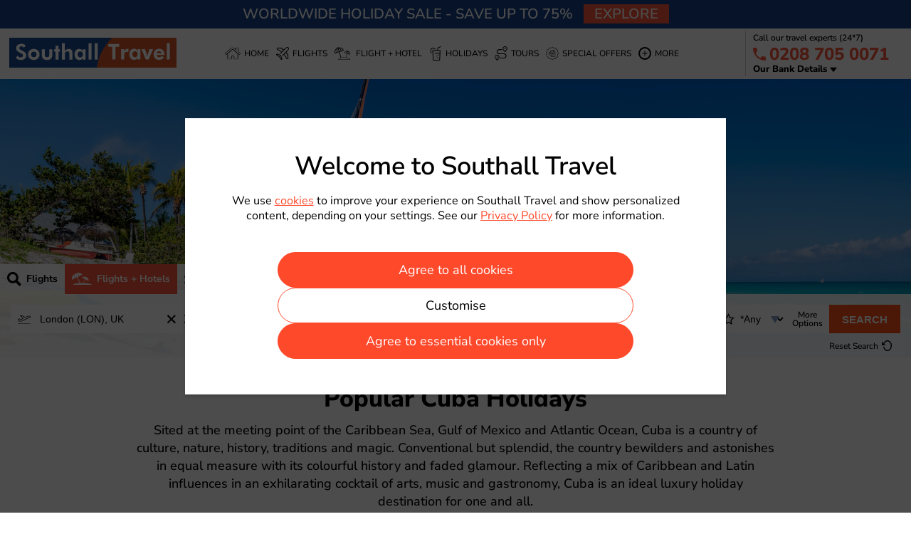

--- FILE ---
content_type: text/html; charset=utf-8
request_url: https://www.southalltravel.co.uk/holidays/caribbean/cuba/
body_size: 57211
content:
<!DOCTYPE html>
<html lang="en">
<head>
<meta charset="UTF-8" />
<meta name="viewport" content="width=device-width, initial-scale=1.0" />
<link rel="shortcut icon" href="/assets/images/favicon.ico" />

<script type="text/javascript" src="/scripts/vfiles/js/custom/vConsentMode_Default.js"></script>

<script async src="https://www.googletagmanager.com/gtag/js?id=UA-199305891-1" type="text/javascript"></script>
<script type="text/javascript">
  window.dataLayer = window.dataLayer || [];
  function gtag(){dataLayer.push(arguments);}
  gtag('js', new Date());
  gtag('set', {cookie_flags: 'SameSite=None;Secure'});
  gtag('set', {'user_id': 'USER_ID'});
  gtag('config', 'AW-1070351221');
</script>

<title>Cuba Holiday – Caribbean Cuba, Holidays to Cuba, Book Exciting Deals by Southall Travel </title>
<meta name="description" content="Cuba is an ideal luxury holiday destination in the world. Let’s find best travel packages for Cuba. This place situated at northern Caribbean where the Caribbean Sea."/>

<link rel='preload' as='image' href='https://destbannerst.imgix.net/sectorimages/cuba.jpeg?w=1920&h=585&fm=jpg&auto=format&fit=crop'>
<!--Meta Robots-->
<meta content="Copyright (c) Southall Travel 2025" name="copyright" />
<meta name="theme-color" content="#404C56" />
<meta name="color-scheme" content="light only" />

<meta name="robots" content="index, follow" />
<link rel="canonical" href="https://www.southalltravel.co.uk/holidays/caribbean/cuba/" />
<link rel="preload" href="/fonts/pe0OMImSLYBIv1o4X1M8cce4OdVisMz5nZRqy6cmmmU3t3NeCAAFOvV9SNjBw3uBZFI.woff2" as="font" type="font/woff2" crossorigin />
<link href="//www.googletagmanager.com" rel="dns-prefetch">
<link href="https://www.googletagmanager.com" rel="preconnect">
<link href="//www.google-analytics.com" rel="dns-prefetch">
<link href="https://www.google-analytics.com" rel="preconnect">
 <link rel="preconnect" href="//adservice.google.com">
  <link rel="dns-prefetch" href="//adservice.google.com">
 <link rel="preconnect" href="//google.co.uk">
 <link rel="preconnect" href="//google.com">
 <link rel="preconnect" href="//googletagmanager.com">
 <link rel="preconnect" href="//google-analytics.com">
 <link rel="preconnect" href="//twitter.com">
 <link rel="preconnect" href="//facebook.com">
 <link rel="DNS-prefetch" href="//fonts.googleapis.com"/>

 <link rel="preconnect" href="//bat.bing.com/">
 <link rel="dns-prefetch" href="https://bat.bing.com">

 <link rel="preconnect" href="//googleads.g.doubleclick.net">
 <link rel="preconnect" href="//connect.facebook.net">
 <link rel="dns-prefetch" href="//connect.facebook.net">
 
 
<style>
/* cyrillic-ext */
@font-face {
  font-family: 'Nunito Sans';
  font-style: italic;
  font-weight: 200 1000;
  font-stretch: 100%;
  font-display: swap;
  src: url(/fonts/pe0OMImSLYBIv1o4X1M8cce4OdVisMz5nZRqy6cmmmU3t3NeCAAFOvV9SNjBw3uBZFI.woff2) format('woff2');
  unicode-range: U+0460-052F, U+1C80-1C8A, U+20B4, U+2DE0-2DFF, U+A640-A69F, U+FE2E-FE2F;
}
/* cyrillic */
@font-face {
  font-family: 'Nunito Sans';
  font-style: italic;
  font-weight: 200 1000;
  font-stretch: 100%;
  font-display: swap;
  src: url(/fonts/pe0OMImSLYBIv1o4X1M8cce4OdVisMz5nZRqy6cmmmU3t3NeCAAFOvV9SNjBynuBZFI.woff2) format('woff2');
  unicode-range: U+0301, U+0400-045F, U+0490-0491, U+04B0-04B1, U+2116;
}
/* vietnamese */
@font-face {
  font-family: 'Nunito Sans';
  font-style: italic;
  font-weight: 200 1000;
  font-stretch: 100%;
  font-display: swap;
  src: url(/fonts/pe0OMImSLYBIv1o4X1M8cce4OdVisMz5nZRqy6cmmmU3t3NeCAAFOvV9SNjBwXuBZFI.woff2) format('woff2');
  unicode-range: U+0102-0103, U+0110-0111, U+0128-0129, U+0168-0169, U+01A0-01A1, U+01AF-01B0, U+0300-0301, U+0303-0304, U+0308-0309, U+0323, U+0329, U+1EA0-1EF9, U+20AB;
}
/* latin-ext */
@font-face {
  font-family: 'Nunito Sans';
  font-style: italic;
  font-weight: 200 1000;
  font-stretch: 100%;
  font-display: swap;
  src: url(/fonts/pe0OMImSLYBIv1o4X1M8cce4OdVisMz5nZRqy6cmmmU3t3NeCAAFOvV9SNjBwHuBZFI.woff2) format('woff2');
  unicode-range: U+0100-02BA, U+02BD-02C5, U+02C7-02CC, U+02CE-02D7, U+02DD-02FF, U+0304, U+0308, U+0329, U+1D00-1DBF, U+1E00-1E9F, U+1EF2-1EFF, U+2020, U+20A0-20AB, U+20AD-20C0, U+2113, U+2C60-2C7F, U+A720-A7FF;
}
/* latin */
@font-face {
  font-family: 'Nunito Sans';
  font-style: italic;
  font-weight: 200 1000;
  font-stretch: 100%;
  font-display: swap;
  src: url(/fonts/pe0OMImSLYBIv1o4X1M8cce4OdVisMz5nZRqy6cmmmU3t3NeCAAFOvV9SNjBznuB.woff2) format('woff2');
  unicode-range: U+0000-00FF, U+0131, U+0152-0153, U+02BB-02BC, U+02C6, U+02DA, U+02DC, U+0304, U+0308, U+0329, U+2000-206F, U+20AC, U+2122, U+2191, U+2193, U+2212, U+2215, U+FEFF, U+FFFD;
}
/* cyrillic-ext */
@font-face {
  font-family: 'Nunito Sans';
  font-style: normal;
  font-weight: 200 1000;
  font-stretch: 100%;
  font-display: swap;
  src: url(/fonts/pe0AMImSLYBIv1o4X1M8ce2xCx3yop4tQpF_MeTm0lfUVwoNnq4CLz0_kJDxzGOF.woff2) format('woff2');
  unicode-range: U+0460-052F, U+1C80-1C8A, U+20B4, U+2DE0-2DFF, U+A640-A69F, U+FE2E-FE2F;
}
/* cyrillic */
@font-face {
  font-family: 'Nunito Sans';
  font-style: normal;
  font-weight: 200 1000;
  font-stretch: 100%;
  font-display: swap;
  src: url(/fonts/pe0AMImSLYBIv1o4X1M8ce2xCx3yop4tQpF_MeTm0lfUVwoNnq4CLz0_kJnxzGOF.woff2) format('woff2');
  unicode-range: U+0301, U+0400-045F, U+0490-0491, U+04B0-04B1, U+2116;
}
/* vietnamese */
@font-face {
  font-family: 'Nunito Sans';
  font-style: normal;
  font-weight: 200 1000;
  font-stretch: 100%;
  font-display: swap;
  src: url(/fonts/pe0AMImSLYBIv1o4X1M8ce2xCx3yop4tQpF_MeTm0lfUVwoNnq4CLz0_kJLxzGOF.woff2) format('woff2');
  unicode-range: U+0102-0103, U+0110-0111, U+0128-0129, U+0168-0169, U+01A0-01A1, U+01AF-01B0, U+0300-0301, U+0303-0304, U+0308-0309, U+0323, U+0329, U+1EA0-1EF9, U+20AB;
}
/* latin-ext */
@font-face {
  font-family: 'Nunito Sans';
  font-style: normal;
  font-weight: 200 1000;
  font-stretch: 100%;
  font-display: swap;
  src: url(/fonts/pe0AMImSLYBIv1o4X1M8ce2xCx3yop4tQpF_MeTm0lfUVwoNnq4CLz0_kJPxzGOF.woff2) format('woff2');
  unicode-range: U+0100-02BA, U+02BD-02C5, U+02C7-02CC, U+02CE-02D7, U+02DD-02FF, U+0304, U+0308, U+0329, U+1D00-1DBF, U+1E00-1E9F, U+1EF2-1EFF, U+2020, U+20A0-20AB, U+20AD-20C0, U+2113, U+2C60-2C7F, U+A720-A7FF;
}
/* latin */
@font-face {
  font-family: 'Nunito Sans';
  font-style: normal;
  font-weight: 200 1000;
  font-stretch: 100%;
  font-display: swap;
  src: url(/fonts/pe0AMImSLYBIv1o4X1M8ce2xCx3yop4tQpF_MeTm0lfUVwoNnq4CLz0_kJ3xzA.woff2) format('woff2');
  unicode-range: U+0000-00FF, U+0131, U+0152-0153, U+02BB-02BC, U+02C6, U+02DA, U+02DC, U+0304, U+0308, U+0329, U+2000-206F, U+20AC, U+2122, U+2191, U+2193, U+2212, U+2215, U+FEFF, U+FFFD;
}


</style>
 

<!--DNS Preconenct Declaration-->

<!-- Bof:CommonCss -->
 <link href="/assets/css/reset.css" rel="stylesheet" type="text/css" />
<link href="/assets/css/default.css" rel="stylesheet" type="text/css" />   

<!-- Eof:CommonCss -->
 <link href="/assets/css/sectorpage.css" rel="stylesheet" type="text/css" />       
<link href="/assets/css/flightwaiting.css" rel="stylesheet" type="text/css" /> 
<!-- Google Tag Manager -->
<script>(function(w,d,s,l,i){w[l]=w[l]||[];w[l].push({'gtm.start':
new Date().getTime(),event:'gtm.js'});var f=d.getElementsByTagName(s)[0],
j=d.createElement(s),dl=l!='dataLayer'?'&l='+l:'';j.async=true;j.src=
'https://www.googletagmanager.com/gtm.js?id='+i+dl;f.parentNode.insertBefore(j,f);
})(window,document,'script','dataLayer','GTM-PP8X2VP');</script>
<!-- End Google Tag Manager -->

<script>
  window.dataLayer = window.dataLayer || [];
  function gtag(){dataLayer.push(arguments);}
  gtag('js', new Date());
 
  gtag('config', 'UA-199305891-1');
</script>
</head>
<body>
 <!-- Google Tag Manager (noscript) -->
<noscript><iframe src="https://www.googletagmanager.com/ns.html?id=GTM-PP8X2VP"
height="0" width="0" style="display:none;visibility:hidden"></iframe></noscript>
<!-- Google Tag Manager (noscript) -->

<form method="post" action="./" id="Form1">
<div class="aspNetHidden">
<input type="hidden" name="__VIEWSTATE" id="__VIEWSTATE" value="Pff7LiVFnWbAVi8pIMVRSCi9s+RpL26aj/1dU/NeznUgsadw1JfhlVeRqwyP4IYoLbU5Z1XSnkDcfICKwESz6Do4DCz689aSwJbsHCq+yHs3Wi6pmAOMWrAO3n3FlgPWoxH6N2MC3mly85AZzPvfscW1W1qHq9R5UpIU1mTVm8SloJCNCvOu2RkZ+/TFId9f2xHzjjtS6U+UQqL14/ziOkISuF6Ki+snGSBM2kezqWhA6/qoi1cd2JNuOrD/90oN/7VsJRZiNq+s8J8CzSh4mPSrhUKjuyTJrcbHB+Its/YBH55GIhogoSiOsPGclMIplHGJINzMg8LxilE6Zs7naue7Z2rxO/LLjcW6h9n+i/V/2T/yZUrMdN2caBQnz/OENWkql+TVU/zmajjHukNEL48ULG4uCJ621z6ZeJmKydwKf1uEtDloy5P7Nacm/IFrPcqe+RH0d284rB+TiF1/AG64pvfQTm2s/dmhlpBYUQAjOvQjlMqkWrkS5lFTfwB8Wzzq11hR7Oo7j4CLBesajO9qdbrrgmXn22QGv26x/k9kM+bSOIl79x/W7Gv7Qg14oWIMziRv4PgoCJYeGrp+2Hfhx0RHoXJHIWhMrOQEM3Zp2x6agpAZBU+ZeBuohjI6RgmLhJNoNzwo1wdBZmQhpnYxv4PmjbLZqrk22zUIhfdp/6QisODqaBpLGhjy0M+f9aB2GQ3NFLdHbSjzBVnzTP/dgCbgIYyx+qiCP0mm6sMWyvY2ZVDrHOsvPk/kdpJJbeMKXhm5x6VyZKUwi8nfyK33TlTLrYgRdOxbS4mkAnr483K26yMr0867KXjqsMfDRN9AiSk3H3G2iUAp3BvLpKsT23ixAqOIF3u8YADpuzf61SP2pMlicgzaCVol55ipDDk+MHe3XVXkNKEv7iOSy7bSAbCTehDUi+vCgJ1FHcq8Su8xz9V5f/bj41/xWJ8XpMpB7TcTQmbeY/zq/UJOL4zztEe3h3jJX8mfVrB9ys37xzPZo3d+qYl+nkllewr2zxr13Wq3gfgKQyuI7PhoZSVYy8AUyje+EzuXppQ0ZVvgkehB5zL96R4D2wSGv/WbkOqV42gmiVBiDY/[base64]/[base64]/7VsTqjAe/rUHh13JjgWdEoN+47WBx+XAF+5ZfFk5qnz3uzVumEywzwv5DcGEwSwM2KwHQIg6VmzNqEg9WSiZQ3kPHbnzjtqvQdVLolC8D23wl6HFLhuTzHYT9Pzldysm90W8drWkFmwdXRFxyMZ+S4u+e6AHGYYID/zRQjS4pH5mCxXaSpcsN2cfHb27Rmf/ej0upKMgOOpKUZEfA2ta3KCNegF0vXvENA3KfBr+4LQ0xwbDIpmDBsnzzqcbapIdnb7IxEl2U1SppMzkg2gKsYnnBb/KIS+NJevwro8aUnJjuyWEXFMXpalWJyMzkLHDTWRSVvydC7a0AaUQz+WhLmiO/FA+cssgRXEMm29OHY3fz+LXGMMwa8UB5+kkzZp+IfAnE3XTxgMe6MEkGX1UMsLRai76zt0CWC1kJ9fyvQdHqEdeHxNYHWGBGlJcv9JLoFzAUAy8Am8jxtuUynKYas9hEhnKnFNE2OnT2GXPN9bmpj6nu0PTuBPOu0k1OQV3M0h/5V/e1JPZFcyaOOYo/b2+6McMnsIfZIXe7AOZ6M+e+4BDk3uiLYQqfJo8AZkYLGmwzmRfWP40OPv/gpWXYxywglEAdwmWhBVvPQGU49mxzjzKs0xs6dWgDEa08MjJuaE+nnEeecWFTkBlBcruijceXkVf+MQfeJtDF0Ls4IPeyuak8O05JE8faopCZo0vgYJ0g0s50vY8st+2fAIvtdRMUxyELkajVuD1/Dj7czuoFRnV/0xLgV2xzxNXVwu6mx9VxevNeWBUncF7TFfALo+IOABiQxBJkSY4r2+UhS0qCdpKnHE02P6R5i+Mmlcgv1yi1wndKVstFIpX+sbUtLbjbPca+3AtyeN3TbumrtI8cfVcF2wjMsKyAnrz/kedMiPUsmNXTR0/3PaN9nkkSgcPvEAFBISZPKQJORMpeiYhC6ulfc1vGkFtznABemzUf8O37hnLq2Yu2bCLgPdtAK/5ozqzS8nk5SaMbz1OQlTle+p3xsWnmwEDRlU5QczpX4v4eOZ1Vhwho3FsfD/LkdyZD+iprSrgVsVbZDhbqLJRIJmXZ1aWRIAk8FQTEM+FQkDKR3OA1tz/Q2GCb7Ch+IRXISTUrUj5/3qlMbX5b9nx3rmp8Zb5R3rLCxmyOVMfJP8ittpv6NPQq4YB/sXP/VYOBfqUKoFy218WLvyAdzEKBm1SZdoAdya+bYbSEbs7qqMsccEqSxk3xBfhCvg401BSzA9gDkPOp2sV7FpZvFCJaA5GcLivYkcFqg0a8/Fhw2WacaW7ZvgMHgS2DpL6zb9rVAqAXmnbN1Z84tfbCB1DCoJnLDyROg51G49L61Kw8nuNZ9L6ZNeII+AIOdu5Fso9WmwF759mygq84dvMX6yBLrfsTcRGtIZJ2imEeMddTfjft4z/STGM1Mj5qODTL4LKKq1dgRPsDALugjZ0ka/3nTtQXB7S3h94t2MYbY5ahljLjx5AfwrKLRHYSy2iO1d4EGPFcjd1PYYUDkA97o5SgjCdXx+bT3Zc2usedccZ+W9kdXnKCJKH/uU5bO15w7pCTlAr9tjj3a+M06fCCxnPOku9auRBNRnfQCWz7vf8YBEpHi5soK3n/QEK4cJHfkHWrLaZGF8iwkcJP7YngF9nzZGAp5tgX2ZCMcSs9vbBASLZSb9Su212q6JdgbBSg9D7zDzUCFxhPDQalPf9PUUYV1/X6/TWfKGlrOl8Jgfgh7bHjlxEfttfZHmEPPu8/usGiVeU9syhnniv3uXMg3dt2TB2RsDBWDbQBGyNhhhIxVMwYGPkBoVBVgV+87ob98tMEMzgTiieImkc+E63Ir2GiKx9pGu4i0H2inBRkngPn6zw7wbCkF5QCYzN2jTAzyGgG5cEfhBqIzrdi5iWdLzMhmVd4tdimzkpBTTI6eTmnl0Q6GgZWupq0V6ICskX2wNfF/[base64]/ZW80tzna2GMPWjR7MwUQ+dM/gvsdbnXHVjTAPZ6QCK1Y3pmSpfr3uj9DBagbYNvNIu7ZY36rR2ONfCfsGV0BF5+mhE5ayp8R9jHPG6/ouVK1cCq00Zx9ZU3udMtwoYw2btzOzRtlsIj+XNFHJULM1P1IibMkSGQudn2B14Lgoh1DOqOBw2v/q8atyUZ12qeNsHgFP/dzqYwxXiUEslAYEKW20vHlGBFWHfyTD3vwJ5NgQjVObMA+4uFmVjqgNtOhKcNa+/DlwVnosoGXQwPbFFdDARQMy2XEJdhpgf/S64F2ojpeJq3Ya23vBk8N1X6ZFcVD/k+C8vwHM/PLDXwiqlqhDBqHuZSSiM10136j/[base64]/zcGHoXx+5WjitxJ1Ma3l7AmFoik1C3GfjvEIKai5N9AWBbDkKgnJe0zZUNXMegRkRGO8o1cbNXkDm9AjX0xSiL87R5peG1rov3H67G0PdcPSgdMGEpfoYorM6nLbmS55vL5RkcC2Eha63RbMM/xhOuo9OFec7fy3Po/W/CkkXyz5ZE6pvhTEWtqI20G0s6R1xqnIAcxHOUL3f9I+s1m8kWmLGFd/3jVlza1xYJoRM0UQG6lN0Xxq3as6QbcJabgiT5yY8MMA72KHpOmQ/u5d9I542BtmMlKz3XvHCMG5vkTWSmbIlKLUdzjD5qnSbmFpmarwMgY+5ssqeGbvPhnl/zJaCGff9g/96nOUvNkAcQ95m+HFF8OtzzRfQJqcRFhAWKVNtUFfDNAJgFW5HYBnvF+oKNF9EabNoOlxnJQq5HDuBj8eO+FeVYTW+OpS4CuroOuiTT+EAVCdHJw33BUveYg2zT9t0XhMVSVoOZK3sDnRooCbU5La2/ghKBwBKR7suUcUUwEaLEvYyNlhTgESx1jybc42v3uIbzPuntfVMGGostWXCYIndONMmJp7zlDd3y6V5G7YBcJd/[base64]/zyUlvb8QGu99YdDZQtKa6APW+mIoEFoSpJHqdTH142buHkj0x1/ykiHRAnUjHiXxjTmRqN5fgOuds7I2iJf/bfIgiIQfmccY1lqgRDRLm9YVnNyPTGKkevklwMgzFKrMgvvN0wOZ76hktiYiBQ1ImA5zN/oTvXUp8Fds7g663vRo4YN0yjaM/TlQjNFlmcNKgH0L1vrRLRZubzo8t0W6XZOiDG1PU+IRTl4KSFG85NwuNlsB+4t8AyGxWjIMM5Q0oBoiZgeNqr79FrJDways4gk7y6nqx54O2FWTTc4jPoXA2smvRZ4GX5l+9I2vYP2qSFlgB1bAQhEys6oYBLbvkZdaIzSKw==" />
</div>

<div class="aspNetHidden">

	<input type="hidden" name="__VIEWSTATEGENERATOR" id="__VIEWSTATEGENERATOR" value="15F30146" />
	<input type="hidden" name="__EVENTVALIDATION" id="__EVENTVALIDATION" value="vUIXsdEZMBYTUbRpOpdqW7WoIMQF4amsYRG/t/EDJfNzu0H6GX71hcJAes2xeNO8L1RCNS/VoRJvv6pmtIUt8R+cGUq83p705hfWtGi4YkWUJ4wSWOn9on8x8eCTSS0BLfEfY5pIHH/M139MmzeuPNkcTkP1wiFHvKv0TkQr+97uCsQ+4nahB1CU9G+5iewfxZ9y1MDeqPGEe/xoUAK7O8ca9hkZ/E8hRi1hSVw2QJ2OcPgBXn4qDWty3j6Ek4tJpW9IcKl1WAxdPAsR2fLbGCqyiy/oG5Jfme3tJYjxrM/pc63uTg92zL7AXVYJaubjXoD8rsfvHya5scyknRYbpJcNxnWzSJnamuBXIRnOQaWAhapEpWIP6bypjQnunlptw+L0275jZidORIvsD73M9vCg2BpA/Xy0Nyt0QCiZRtrdSBqs2Ef6Fs4S+vlTLB0ywMW1QY2/OW5826XpYk/XGydcPUyg1acmc/F9o/[base64]/twDeUQHadmGr8QHkG1ukkaCpiBOBqkPiyY0gRpW2fSciAtDOjQyP2A+uERz8FZ4h/yAtYjoXPNtgZaEo9CCZoIas/d5QI+fNnQfYPYwSd/U4W++uGBASvJL9Bn8TGFYjgGZptrx7Oyt0TLpoKcCJ9rVT7ZMhjEp8+seWtzjbTCCsWQ+9AquG8+3S95gmiP6fNwexi0yEXjbp4c8y0UD2YQ4X9TeLW6I495Xp8U0tzVyh4m5FdjYgzT+goLKQvijHMZBM+P/wM9KU5GrrRc9f7LQ5swXKhaqcIkfpsev4GhEfZEgGHoa70ah256GQKCLKJloVZPrMPOlviNQiS0L8cmTUYnCwzb/SR4UFh7C5qk3gaJU76hYZTEWaTDBqyTXghygAZ3ejNP/gD6OHquTIjtE2bx03MrH2jGx4ukLKMjGjhdCoJMPpgJaiRcQFHll4oCjM3pfHjF1ydDi09Mgjb9g0Vl33Rcl7sgYFTojN0jnyOXEGoT405FFZnRSDXNJhNC472Uj5OnfXBJ0QCenxGAXVI7Vgd9zJq+rh9iGQ9uFmwLmZZHIgDbU/JgmxGiEjrA4oisIUPIVmej0PkPhGjIFTzwbzWZClyq6a0g8b+6plifFivkeVbQwk7wCw4w6ZgHFAbHiyAXet+yKCQds7oQv5DPkY2GF8UZ97inpwOJTIeLRF3aK+Ok/5rdAKnCA1pDNuFDZfhp0qLFr2JM43chlMZUHMnG0K5mOhF7qAu7vIWqNEApR2ktM4hu0EFG36Bbw/VyLRAupFG7B5YFa0no46/[base64]/6lrPY+KHBTN7TnwzQOeln9uk+5HBOQ8fqLeG/F06hzunPHRDlgPaRpgZTYdoA10F+RRpwzMfQbHF3FSvSQwgUuIGT3ZruUoCFoz4NKyxXRZTdWF+nWqvCTmxnGJ66bqU5UZsH1Q6uExwLmoH0+Y3MZPR9KigHDG/4z3fudq0mVZa99INnY5Te7cNTZIEsv/9wlsM1BgbJOn3yVYGzgmV0I5GfcgFx32tfIopGHc1mqu+SL1ImgiRFLiDhKc7P5V205m2MGMdGtK7g+e1U3ROXfvu8x1VJqABtOJwdY+RsQ10fpUxNJi8ek++RPDaQSvNIoDOE1oGi0qENDATiHM75kS+il6oczR6RT8LbwkQ+oeSxkiMM+M/cyjU/qym8m1tG4KrMk60NSn/CqiwrPar/MelWBncUqIaGf8jL68guEr6WGi74oXhz1RYBkDjyApB1F7bjFURFlTXMuZSDBaHSAzv4i6kAKnCx1A9truWB6PUdd2lwjIJ9Rs2wZJpFuLwaWPeTol0EyDOZny8LNVjyd/SOlqr+pykMeeqLSFege+7UIXVgnQpNa0SMO2iiWOQ+uHdpIX9Sxy8xmmB4OFD/A4416Pyhb3NxLERzN/XvX/2/mp/BMYedBx3DeIoUtzzDMw/o/R+/5RMP0tpZ+0j8pFx7xDOtPH3K4xFHkBJb71hRskYkSLhIYkercyMUHJB72ZtxnKL7MzNQFPIiRc3YxFoNZIrJSWt1ZSmvw6KarQ0rDbjcovHBpsgWNtkySmmWSGozzNKjf7Y/EUYne62HDnzG8sEB0fc1qDyhZ03rzpWg3npN8CenZv084SnmypoAuk5GMeJmNMKdhZ8tXPqs15/Nf07OTnmFkAMWTn+ILl7xTUSSqy0iMobpBW8Wi6bNSjyM/dfCOxgS2RjZrCQNQUNz6qaFdzgxFlyo2DE+lWP4slEyRbOGJzmWOTrwCp7O8VQcOG8eDfMU/qBbsLreMuNODDfdjY6yNne+L8crypsle0hOXdT+H00Ff8xdL/LPkx8GVo6RVnrQOCJxr/+FcKCgq1CbDTMA8N8DF5oxnokAb7HbOwE3MQBxoK3Ue14f+YP1muH/54sVrT+wldpYJ44z6ysUhvhQ7LiDpLmqPJQSqbSV1J4L2RQG+VOoTez3k5EOSisGzH0p+btcur7PtNxpP5ZJ1gON+hZYnE8tuRkHlXucxlzhyF12skfC/lRwgqaZTH+KB4wGTmrWp8DhY54o1ftXeUEMMSSsOuPHku359IbCDZDeldufEBKXL4InebjtE8q9AeOGlxAI+1w3mt2nYSrAlChFtjGWvOEr3BlglUje4nAiZh9KTFS/4gUC3EuQELmX+ac+3uEESq+f+O1NZcEy6cT39EydpRnLMuCUwnJZaAe+tC/ACf2TccE/Ri2Y3Gme3XNTfFB4dTz1SU5iPrploOuR4nLCbJAWj2CIfhmvFte2kWvXm9TahLGeQGpjcfqSc/cBCUPmd+RyTEbNDdv+WzPK7XA0fDEhChP4A8xnktK/WV3Qidx4hquNFS2rzxcdXRtSRJWaqKZ/HphqxS0YIdYgzdEsRWIIOxNFgLFkIWmAvknj0mf9QwQV7xzpzVS0hOst/zfeMC7VS7HeqHhEOJRxRg+6B6Fqfe3nS/hMTmG9wIlnnfMZAYfAj4rS+EZ/hAVJogib8R04VxCRlzkTEFrzH5bQlvIi0nyNVgaaHZDHtEVE3Sw/+FzgiQvLovFiazGqFxKnMV7gHY1YkSB4+vQ4c4bJ5hAgVj2QVa2ZWPqZ89eG1I8EGIyfewoV+vNEM2o1ToAAtcoffzuS4ipn1baM8Im/yVT2+OS9MpO3umVCajVACC0BX8PPu1OxDaCr8JRG068VtLqgfiOzaUyWrmf7chMMQm/frWgBsUB8PyrHXvAP+uG10uVDUNYtOxoZSRHF3JbHWfsCbzL2GsLE1y2yHrnsOxyxVwjSzt745kH7FNmESgDhquoeh49YNfhhE8VgDYmZMtmm4FOmJVf5Lgh4AQC7/7XaIegrlNtWo9a7psuHNv2CH/o7fOVK5tIxb2B1sZmPY2I1AWE82KF9MOmnralaDf49JVc4cZs5Y9XbzJVNKPbuZF1UauPrcwUD7BRzSsYJG76n8IpV//btOtMoy3wG2Q6c/BaKLa5k+T4AxUhMfjhONCih+uRy1wRu4Ety32V7/W/G+wmYlPi5tGlTUFfLrUcxy2rqCSjL7ctgpZXRPPRNhzCpaKY6zm8H6Jf79MMNofAEa/gJl36rCcWR7BxUyiNhnhIj39zOKKYX0RzOlaVr3aIcr4PJdnsieRTGR+/O10KlVA1JbJPSX6nT3pQMceI7OBixEdO6SxWExiT8xGx82N3SBy4aUtveYMor53wsYrWlQl3MaSRftPwRm+vp7ZWi3BoOtcwreQ4MS6+8lKeBLzUMlXDcv896nVTFQuINvoR3xuDKxXBmpflxebWwWvGj11DXdeupb6nlphGddST8kC/9M7/jZa8a/F3Zbyuyh1vqyFNcSAG69tTHEfh58CfXMjh2vLuMk7JIn4+KoP91rOC0t+rWZanPwzUXjbM01dS+vwXBTRY0j/xrl8GlzECRH+8tbkwCphvIJK4f64i8VCUj+MONu/OyvIkfaXBX6FiBTFSIq5H3b8X4XFjPw+ZRGG8rDQgS+L4aZMM87MM5LSyPhRcEDHrV+B2P6M8NqonUMMXuuKgiVy1NxFKChy8YxzdZyvQgxAYgD7Iny2ndjkjp/+D+KkX8c9o82b524TFGYOiXbYPVKPfbGcG6h90j7GZ1IS13lDflYoasdB7gNosVe6gEKhEAnobl4C4UDkbmXCXVs/9VOhJ+OCO9dGCxdMq3XKk6UWUUEuhDRILAVQ3j+pltrYdCTYTtOdLfZQXfHUHafIDUNn3ZsXgOHICZh4/I0AdsaUOurbniMVqd1Ui3HtdmyRyWXjgKP1PfSysNQu23rYl+UNoy77jUHlNzQ9iiINBnQgIIx0qChJmILwrCy/SMlM3dLdwzzm1VVNbxpfeW1seRNHiKKj2bQ+vu581WDe9lTpXci5WmLpQa9uJ/JOE6HEYcKfEIlzeENn4yHrX0q6qoHcjhOEgU6OasEQcU51WRiQb6TE9ibaD4ZwY2sh16LACQ22pE4XMjt5u3EwrhA20yqQclCESrGevzeQs20QM5+VSa7Kzm/mZxFIEr57l4k77NwjcXpL8slOI6s37dhDWlyf6Ve8FFWdH0wpjjwBOqnYRYmZuU4bGBcuOOdTCYR0M7huQQGm7LXVozPmwLw7WTXzOcbiikzEEhHeUFsGowgPj+NOFDqdUjpiBIVEPlh+4wD/nRV0XNQ5q4aadSPxfZncgFGkHlgmezfCb1ed40XX3/toTef+ZDNtLaG0IT7K/lzCUpPUMjl1Wu7VxLX7ZbYo6pPk2KnsStdWSe3UrEegb70Zl5H7rkHIvFW/wYsX2LumVl5bYTocpeYaBK9kP7B+giNiyifH5r6ZdlgI4mGs83PPfC1iB0kP62c3AjK0haQcVe/4fsH4YbkSRy4xBQtyIV5r4cRFO3iyekeZ9yoVm3K+e59btJuh1JBy2z2OrIQAwAlXvrKBAlhnMTSWy+MI0Y0rPJjk+nau0suH4Ml2QrhT7aV/4FhtRBF2sAW0jmnzRSLOrrnZWGl3Rs4/9uN1xveAseJNHPJtUPPvai1aALI22gHHZVdh6UenVlvNUVC/wNtVWs+IAqLNXp4/XRJyxqsWZRd1y/baEMsH5aLdQIU69fJ2BwIdeFHASnBAg87OzGkqNlrofILqO619iOwchDrrO81xz05KGkY+R5CSRMBPOOYkQ+Rg28KWEOBQXC7JC/mgUA0ssTLCm6c2xL81zpnMHAvMM/zkjSNkW7VLxWiVIqEqNkoK6wtW4oYIIYrBZ1A+3MiuAZKADMhzgdPLipC3fFAZbIjF/LfV1FZUcmvNtqzpKhjPJ96xARW9oBoI73OQ22VPSMzXUrjvcU57S3ZCFR/JdeN75+LQaBXoPsk1JUWcTWtTBcMZ7Apf2p2mCWB0UXh30hOYnk0ek8yDH0tTRo28mg=" />
</div>
        <input type="hidden" name="hdnCountryID" id="hdnCountryID" value="72" />
       <input type="hidden" name="hdnNonContractValue" id="hdnNonContractValue" value="Y" />
<!-- Bof: Top Section -->
<div id="topsection">
<!-- Bof: Header Section -->
<!-- Bof: Header Section -->
<div class="headergrp">
<style type="text/css">
	.container-fluid.topstrip{ width:100%; display: flex; justify-content: center; text-align: center; background: #174285;}
	.container-fluid.topstrip .toptxt{ font-size: 2em; padding: 10px; display: block; color: #fff; font-weight:600; text-transform: uppercase; position: relative; text-transform:revert;}
	.container-fluid.topstrip .toptxt:before{ display: none;}
	.container-fluid.topstrip .toptxt a{ color: #fff; background: #f95539; text-decoration: none; padding: 0 15px; margin-left: 10px;}
@media only screen and (max-width:767px){
	.container-fluid.topstrip .toptxt a{margin-top: 5px; padding: 6px 15px; display: inline-block;}
	.container-fluid.topstrip .toptxt span{ display: none;}
}
@media only screen and (max-width:480px){
.container-fluid.topstrip .toptxt a{display: inline-block; width: 150px; margin: 8px auto 0;}
}
</style>

<div class="container-fluid topstrip">
	<div class="container">
		<div class="toptxt">Worldwide Holiday Sale - Save up to 75% <a href="/holidays/special-offers/" aria-label="Explore Worldwide Holiday Sale">Explore</a></div>
	</div>
</div>   

<div class="headersection">
<div class="header">
  <div class="sitelogo">
    <a href="/" aria-label="Southall Travel Logo"><svg version="1.1" id="Layer_1" xmlns="http://www.w3.org/2000/svg" xmlns:xlink="http://www.w3.org/1999/xlink" x="0px" y="0px" width="235px" height="42px" viewBox="0 0 235 42" enable-background="new 0 0 235 42" xml:space="preserve">
        <g>
            <path fill="#1D4B92" d="M234.316,0.005L234.316,0.005c0,0.016,0,0.036,0,0.054V0.005z"></path>
            <path fill="#1c4a91" d="M234.316,0.005H0v41.993h234.316V0.06C234.316,0.041,234.316,0.021,234.316,0.005z"></path>
            <g>
                <path fill="#FFFFFF" d="M9.279,27.926l2.579-2.912c0.326,0.798,0.85,1.427,1.571,1.885s1.531,0.687,2.431,0.687
                    c1.086,0,1.946-0.256,2.578-0.769c0.632-0.512,0.949-1.202,0.949-2.069c0-1.025-1.052-2.045-3.157-3.06
                    c-0.682-0.325-1.22-0.591-1.615-0.798c-1.897-0.985-3.211-1.949-3.942-2.89c-0.731-0.941-1.097-2.062-1.097-3.363
                    c0-1.783,0.708-3.25,2.126-4.397c1.417-1.148,3.258-1.722,5.521-1.722c1.313,0,2.448,0.229,3.401,0.688
                    c0.953,0.458,1.795,1.175,2.527,2.151l-2.742,2.616c-0.326-0.63-0.758-1.101-1.296-1.412c-0.539-0.311-1.188-0.466-1.949-0.466
                    c-0.918,0-1.66,0.229-2.223,0.688c-0.563,0.458-0.844,1.052-0.844,1.781c0,1.144,1.116,2.188,3.349,3.134
                    c0.444,0.188,0.785,0.335,1.022,0.443c1.838,0.838,3.199,1.784,4.083,2.838c0.884,1.055,1.326,2.256,1.326,3.606
                    c0,2.03-0.694,3.649-2.082,4.856s-3.253,1.811-5.595,1.811c-1.66,0-3.083-0.286-4.268-0.857C10.746,29.823,9.861,29,9.279,27.926z
                    "></path>
                <path fill="#FFFFFF" d="M42.593,23.477c0,2.227-0.763,4.08-2.29,5.558c-1.527,1.479-3.46,2.218-5.802,2.218
                    c-2.362,0-4.308-0.739-5.839-2.218c-1.531-1.478-2.297-3.331-2.297-5.558c0-2.217,0.771-4.07,2.312-5.558
                    c1.542-1.488,3.483-2.232,5.825-2.232c2.351,0,4.288,0.734,5.809,2.203S42.593,21.22,42.593,23.477z M38.295,23.447
                    c0-1.183-0.346-2.126-1.037-2.831c-0.692-0.705-1.621-1.057-2.786-1.057c-1.166,0-2.09,0.35-2.771,1.049s-1.022,1.646-1.022,2.838
                    c0,1.183,0.341,2.129,1.022,2.838s1.605,1.064,2.771,1.064c1.156,0,2.082-0.355,2.778-1.064
                    C37.947,25.576,38.295,24.629,38.295,23.447z"></path>
                <path fill="#FFFFFF" d="M49.914,16.174v7.627c0,1.281,0.25,2.198,0.748,2.75c0.499,0.552,1.312,0.828,2.438,0.828
                    c1.116,0,1.926-0.278,2.43-0.835s0.756-1.471,0.756-2.742v-7.627h4.223v7.627c0,2.552-0.598,4.432-1.793,5.639
                    s-3.048,1.811-5.557,1.811c-2.559,0-4.438-0.601-5.639-1.804c-1.2-1.202-1.8-3.084-1.8-5.646v-7.627H49.914z"></path>
                <path fill="#FFFFFF" d="M65.089,30.675V19.471h-2.03v-3.296h2.03v-4.819h4.224v4.819h2.03v3.296h-2.03v11.205H65.089z"></path>
                <path fill="#FFFFFF" d="M73.952,30.675V7.764h4.135v8.145c0,0.453-0.015,0.904-0.044,1.353c-0.03,0.448-0.074,0.885-0.133,1.308
                    c0.869-1.015,1.741-1.749,2.615-2.203c0.875-0.453,1.85-0.68,2.927-0.68c1.126,0,2.077,0.192,2.853,0.576
                    c0.775,0.385,1.376,0.961,1.801,1.73c0.217,0.404,0.373,0.86,0.467,1.367c0.094,0.508,0.141,1.303,0.141,2.387v0.458v8.47h-4.224
                    v-7.169c0-1.784-0.207-2.961-0.623-3.533c-0.415-0.571-1.126-0.857-2.134-0.857c-0.583,0-1.119,0.121-1.608,0.362
                    c-0.489,0.242-0.896,0.584-1.223,1.027c-0.257,0.345-0.442,0.739-0.556,1.183c-0.114,0.443-0.17,1.119-0.17,2.025v0.577v6.386
                    H73.952z"></path>
                <path fill="#FFFFFF" d="M107.281,30.675h-4.09l0.059-2.084c-0.573,0.916-1.262,1.588-2.067,2.018
                    c-0.805,0.429-1.786,0.643-2.941,0.643c-1.927,0-3.48-0.715-4.661-2.144s-1.771-3.316-1.771-5.662
                    c0-2.444,0.581-4.348,1.742-5.713c1.161-1.365,2.773-2.047,4.838-2.047c1.077,0,2.023,0.242,2.838,0.724
                    c0.814,0.483,1.499,1.203,2.052,2.158v-2.395h4.001V30.675z M103.428,23.402c0-1.301-0.328-2.33-0.985-3.089
                    c-0.657-0.758-1.544-1.138-2.66-1.138c-1.146,0-2.048,0.377-2.705,1.131c-0.657,0.754-0.985,1.787-0.985,3.097
                    c0,1.311,0.323,2.331,0.97,3.06c0.647,0.729,1.544,1.094,2.69,1.094c1.165,0,2.069-0.364,2.712-1.094
                    C103.107,25.733,103.428,24.713,103.428,23.402z"></path>
                <path fill="#FFFFFF" d="M111.416,30.675V7.764h4.208v22.912H111.416z"></path>
                <path fill="#FFFFFF" d="M120.07,30.675V7.764h4.208v22.912H120.07z"></path>
            </g>
            <path fill="#D25728" d="M235,0.008c0,0-0.015-0.018-0.016,0.002c0,0.003,0.012-0.005,0.012-0.005l-86.827-0.007
                c-0.003,0-0.006,0-0.009,0c-0.001,0-0.001,0-0.001,0l-3.23,0.007c0,0-18.218,15.286-21.667,41.987H235V0.008"></path>

            <g>
                <path fill="#FFFFFF" d="M149.313,12.788v17.708h-4.653V12.788h-5.306V8.856h15.264v3.932H149.313z"></path>
                <path fill="#FFFFFF" d="M161.362,19.721c0.424-1.409,1.034-2.463,1.83-3.164c0.795-0.7,1.78-1.049,2.956-1.049
                    c0.267,0,0.706,0.049,1.319,0.148c0.119,0.02,0.207,0.035,0.268,0.044l-0.639,4.523c-0.315-0.128-0.635-0.224-0.955-0.288
                    c-0.321-0.064-0.659-0.096-1.016-0.096c-1.284,0-2.208,0.328-2.771,0.983c-0.563,0.655-0.844,1.751-0.844,3.289v6.386h-4.224
                    V15.996h4.163L161.362,19.721z"></path>
                <path fill="#FFFFFF" d="M184.215,30.497h-4.091l0.059-2.084c-0.572,0.917-1.262,1.588-2.066,2.018
                    c-0.806,0.429-1.786,0.643-2.942,0.643c-1.927,0-3.479-0.715-4.661-2.144c-1.18-1.429-1.771-3.316-1.771-5.662
                    c0-2.444,0.58-4.348,1.741-5.713s2.773-2.047,4.839-2.047c1.077,0,2.022,0.242,2.838,0.724c0.815,0.483,1.499,1.203,2.053,2.158
                    v-2.395h4.002V30.497z M180.36,23.224c0-1.301-0.328-2.331-0.985-3.089s-1.543-1.139-2.66-1.139c-1.146,0-2.047,0.377-2.704,1.131
                    s-0.985,1.787-0.985,3.097s0.323,2.331,0.971,3.06c0.646,0.729,1.544,1.094,2.689,1.094c1.166,0,2.07-0.364,2.712-1.094
                    C180.04,25.555,180.36,24.535,180.36,23.224z"></path>
                <path fill="#FFFFFF" d="M191.771,30.497l-5.912-14.501h4.875l2.46,7.539c0.197,0.611,0.355,1.178,0.475,1.7
                    s0.203,1.035,0.252,1.537c0.119-0.759,0.236-1.404,0.355-1.937s0.258-1.015,0.415-1.448l2.475-7.391h4.802l-5.972,14.501H191.771z
                    "></path>
                <path fill="#FFFFFF" d="M217.988,24.288h-10.923c0.168,1.045,0.549,1.826,1.142,2.343c0.593,0.517,1.397,0.776,2.416,0.776
                    c0.77,0,1.435-0.147,1.993-0.443c0.558-0.296,1.024-0.744,1.4-1.345l3.408,1.7c-0.791,1.271-1.748,2.215-2.875,2.831
                    s-2.466,0.924-4.017,0.924c-2.351,0-4.213-0.7-5.586-2.1c-1.374-1.399-2.061-3.281-2.061-5.646c0-2.277,0.719-4.149,2.156-5.617
                    s3.278-2.203,5.521-2.203c2.312,0,4.139,0.688,5.483,2.062c1.344,1.375,2.016,3.25,2.016,5.625c0,0.128-0.006,0.269-0.016,0.421
                    S218.018,23.993,217.988,24.288z M213.809,21.746c-0.118-0.917-0.451-1.608-1-2.077c-0.548-0.468-1.297-0.702-2.245-0.702
                    s-1.707,0.234-2.274,0.702c-0.568,0.468-0.932,1.16-1.09,2.077H213.809z"></path>
                <path fill="#FFFFFF" d="M221.353,30.497V7.585h4.208v22.912H221.353z"></path>
            </g>
        </g>
        </svg></a>
    </div>

    <!--bof:Navigation-->
  <div class="navigation">
      <ul>
        <li class="homeicon" id="home"> <a href="/" aria-label="Home">
          <svg
                    id="Home"
                    xmlns="http://www.w3.org/2000/svg"
                    xmlns:xlink="http://www.w3.org/1999/xlink"
                    width="25.511"
                    height="20"
                    viewBox="0 0 25.511 20"
                  >
            <defs>
              <clipPath id="clip-path">
                <rect
                          id="Rectangle_55"
                          data-name="Rectangle 55"
                          width="25.511"
                          height="20"
                          fill="none"
                        />
              </clipPath>
            </defs>
            <g
                      id="Group_145"
                      data-name="Group 145"
                      clip-path="url(#clip-path)"
                    >
              <path
                        id="Path_81"
                        data-name="Path 81"
                        d="M12.545,3.631l-7.953,6.56V19.1a.691.691,0,0,0,.691.691l4.834-.013a.69.69,0,0,0,.687-.691V14.956a.69.69,0,0,1,.691-.691h2.761a.691.691,0,0,1,.691.691v4.126a.691.691,0,0,0,.688.693h0l4.832.013a.691.691,0,0,0,.691-.691v-8.91L13.2,3.631A.525.525,0,0,0,12.545,3.631ZM25.108,9.925,21.5,6.952V.977A.517.517,0,0,0,20.985.46H18.569a.517.517,0,0,0-.518.518V4.109L14.189.932A2.173,2.173,0,0,0,11.558.858L.638,9.852a.622.622,0,0,0-.069.806l1.1,1.337a.517.517,0,0,0,.729.071v-.074L12.545,3.631a.918.918,0,0,1,.66,0l10.147,8.362a.461.461,0,0,0,.729,0l1.1-1.337a.523.523,0,0,0-.071-.733Z"
                        transform="translate(-0.119 -0.119)"
                        fill="none"
                        stroke="#000000"
                        stroke-width="0.9"
                      />
            </g>
          </svg>
          <span>HOME</span>         
 
        </a> </li>
        <li id="flight"> <a href="#" aria-label="flights">
          <svg
                    id="flights"
                    xmlns="http://www.w3.org/2000/svg"
                    xmlns:xlink="http://www.w3.org/1999/xlink"
                    width="19.995"
                    height="20"
                    viewBox="0 0 19.995 20"
                  >
            <defs>
              <clipPath id="clip-path">
                <rect
                          id="Rectangle_56"
                          data-name="Rectangle 56"
                          width="19.995"
                          height="20"
                          fill="none"
                        />
              </clipPath>
            </defs>
            <g
                      id="Group_146"
                      data-name="Group 146"
                      clip-path="url(#clip-path)"
                    >
              <path
                        id="Path_82"
                        data-name="Path 82"
                        d="M8.1,18.813,5.433,14.719a.562.562,0,0,0-.16-.16L1.181,11.9l.431-.431L6.566,13.43c.289.725,1.268,3.2,1.961,4.952ZM7.82,13.633c-.41-1.033-.427-1.077-.665-1.14L1.906,10.411a.937.937,0,0,0-.989.211l-.645.646a.927.927,0,0,0-.266.755.948.948,0,0,0,.266.557.887.887,0,0,0,.152.123l4.16,2.707L7.3,19.582a1.029,1.029,0,0,0,.115.139.941.941,0,0,0,.559.269.252.252,0,0,0,.1.006.939.939,0,0,0,.658-.274l.64-.641a.931.931,0,0,0,.211-1Zm9.285,4.257-4.388-6.744L15.2,8.732l.945,2.315a.545.545,0,0,0,.9.174l.072-.074.9.9-.825.759a.544.544,0,0,0-.144.579l1.176,3.389ZM8.849,7.279,2.106,2.89,3.217,1.778,6.606,2.955a.541.541,0,0,0,.578-.145l.762-.825.9.9-.074.072a.545.545,0,0,0,.174.893l2.315.946Zm9.337,6.088.777-.715a.8.8,0,0,0,.262-.576.811.811,0,0,0-.234-.587l-1.323-1.321a.817.817,0,0,0-.577-.232h0a.8.8,0,0,0-.211.032l-.84-2.056,2.463-2.4A4.629,4.629,0,0,0,20,2.386a2.359,2.359,0,0,0-.66-1.727A2.353,2.353,0,0,0,17.629,0a4.608,4.608,0,0,0-3.15,1.494l-2.4,2.463-2.058-.841a.8.8,0,0,0-.2-.793L8.5,1A.809.809,0,0,0,7.919.77h0a.806.806,0,0,0-.572.259l-.719.779L3.512.728a.936.936,0,0,0-.994.208L1.2,2.258a.932.932,0,0,0-.008,1.307,1.088,1.088,0,0,0,.158.13L8.076,8.075,5.881,10.331c-.079.082-.154.164-.227.248l1.086.431,8.519-8.757a3.563,3.563,0,0,1,2.369-1.164,1.311,1.311,0,0,1,.937.34,1.312,1.312,0,0,1,.34.95,3.53,3.53,0,0,1-1.164,2.357L8.987,13.253l.428,1.084c.083-.073.168-.145.25-.224l2.254-2.194,4.39,6.745a.981.981,0,0,0,.113.135.939.939,0,0,0,.563.268c.03,0,.062,0,.09,0a.942.942,0,0,0,.66-.272l1.322-1.324a.918.918,0,0,0,.215-.972Z"
                        transform="translate(0 0)"
                        fill="#000000"
                      />
            </g>
          </svg>
          <span>FLIGHTS</span> 
          
        </a> </li>
		  
        <li id="desti"> <a href="#" aria-label="Destination">
          <svg id="Layer_2" data-name="Layer 2" xmlns="http://www.w3.org/2000/svg" viewBox="0 0 159.74 110.54" style="width:25px;">
  <defs>

  </defs>
  <g id="Layer_1-2" data-name="Layer 1">
    <g>
      <path d="M31.29,0l1.72,5.3c14.86-3.91,33-.32,42.95,11.99,1.25,1.55,4.2,5.73,4.75,7.44l1.89,5.83-37.42,12.17,15.5,47.66-5.3,1.72-15.5-47.66L2.46,56.61l-1.89-5.83C.01,49.07-.06,43.95.04,41.97.84,26.17,13.4,12.6,27.72,7.02l-1.72-5.3,5.3-1.72ZM38.17,39.15l-8.61-26.48c-8.38,7.63-7.12,20.76-4.81,30.84l13.42-4.36ZM56.88,33.06c-4.08-9.51-10.74-20.88-22.03-22.12l8.61,26.48,13.42-4.36ZM6.04,49.59l13.42-4.36c-1.67-6.49-2.45-13.22-1.72-19.88l1.39-6.95c-9.58,7.28-15.2,19.13-13.08,31.19ZM75.59,26.98c-5.38-11.01-16.89-17.28-28.93-17.53l5.21,4.81c4.5,4.96,7.83,10.86,10.3,17.09l13.42-4.36Z"/>
      <path d="M31.21,110.54l1.55-2.11c4.98-6.79,12.57-12.52,21.94-16.56,9.58-4.13,20.65-6.31,32.01-6.31,22.53,0,43.04,8.53,53.51,22.27l1.6,2.1-110.62.61ZM86.71,88.2c-20.94,0-39.86,7.48-50.17,19.68l99.86-.55c-10.42-11.86-29.15-19.13-49.69-19.13Z"/>
      <line class="cls-1" x1="159.74" y1="108.52" x2="139.17" y2="108.63"/>
      <line class="cls-1" x1="33.82" y1="109.21" x2="19.48" y2="109.29"/>
      <path d="M121.16,30.86l-1.08,3.33c-9.33-2.46-20.72-.2-26.97,7.53-.78.97-2.64,3.6-2.99,4.67l-1.19,3.66,23.5,7.64-9.73,29.93,3.33,1.08,9.73-29.93,23.5,7.64,1.19-3.66c.35-1.07.4-4.29.33-5.54-.5-9.93-8.39-18.45-17.38-21.95l1.08-3.33-3.33-1.08ZM116.85,55.45l5.41-16.63c5.27,4.79,4.47,13.04,3.02,19.37l-8.43-2.74ZM105.1,51.63c2.56-5.97,6.75-13.11,13.83-13.89l-5.41,16.63-8.43-2.74ZM137.02,62.01l-8.43-2.74c1.05-4.07,1.54-8.3,1.08-12.48l-.87-4.37c6.02,4.57,9.55,12.01,8.21,19.59ZM93.34,47.81c3.38-6.91,10.61-10.85,18.17-11.01l-3.27,3.02c-2.83,3.11-4.92,6.82-6.47,10.73l-8.43-2.74Z"/>
    </g>
  </g>
</svg>
          <span>FLIGHT + HOTEL</span> 
          
        </a> </li>
        <li id="holidays"> <a href="#" aria-label="holidays">
          <svg
                    id="holiday_types"
                    data-name="holiday types"
                    xmlns="http://www.w3.org/2000/svg"
                    xmlns:xlink="http://www.w3.org/1999/xlink"
                    width="15.242"
                    height="20"
                    viewBox="0 0 15.242 20"
                  >
            <defs>
              <clipPath id="clip-path">
                <rect
                          id="Rectangle_58"
                          data-name="Rectangle 58"
                          width="15.242"
                          height="20"
                          fill="none"
                        />
              </clipPath>
            </defs>
            <g
                      id="Group_150"
                      data-name="Group 150"
                      clip-path="url(#clip-path)"
                    >
              <path
                        id="Path_84"
                        data-name="Path 84"
                        d="M10.48,16.761a.736.736,0,1,0-.735-.736.735.735,0,0,0,.735.736M8.709,14.478a.542.542,0,1,0-.542-.543.542.542,0,0,0,.542.543M11.062,13.3a.736.736,0,1,0-.735-.737.736.736,0,0,0,.735.737m2.271-3.881h-6.8v1.019h6.742l-.45,8.541H4.883L4.191,6.529h9.3Zm.69-3.909H10.88l.738-3.144L15.242.951,14.871,0,10.748,1.61l-.915,3.9H3.651a.51.51,0,0,0-.51.538l.749,13.47A.511.511,0,0,0,4.4,20h8.912a.511.511,0,0,0,.51-.483l.71-13.471a.511.511,0,0,0-.139-.377.506.506,0,0,0-.369-.159M1.02,6.3a3.173,3.173,0,0,1,5.7-1.933H7.89a.534.534,0,0,0-.06-.169A4.2,4.2,0,1,0,2.1,9.926a.615.615,0,0,0,.115.047L2.143,8.705A3.185,3.185,0,0,1,1.02,6.3"
                        transform="translate(0 0)"
                        fill="#000000"
                      />
            </g>
          </svg>
          <span>HOLIDAYS</span> 
          
        </a> </li>
        <li id="tours"> <a href="#" aria-label="tours">
          <svg
                    id="tours"
                    xmlns="http://www.w3.org/2000/svg"
                    xmlns:xlink="http://www.w3.org/1999/xlink"
                    width="17.612"
                    height="20"
                    viewBox="0 0 17.612 20"
                  >
            <defs>
              <clipPath id="clip-path">
                <rect
                          id="Rectangle_59"
                          data-name="Rectangle 59"
                          width="17.612"
                          height="20"
                          fill="none"
                        />
              </clipPath>
            </defs>
            <g
                      id="Group_152"
                      data-name="Group 152"
                      clip-path="url(#clip-path)"
                    >
              <path
                        id="Path_85"
                        data-name="Path 85"
                        d="M3.281,14.383a.758.758,0,1,0,.758.759.757.757,0,0,0-.758-.759m1.713,2.241L3.281,18.74,1.56,16.615a2.252,2.252,0,1,1,3.433.009M3.281,11.882a3.281,3.281,0,0,0-2.513,5.39l2.015,2.492a.641.641,0,0,0,.994,0l2.016-2.489L5.8,17.26a3.281,3.281,0,0,0-2.524-5.378M12.7,10.056H6.464A2.593,2.593,0,0,1,3.756,7.6,2.628,2.628,0,0,1,6.525,5.153H10.3a4.513,4.513,0,0,1-.33-1.031H6.525A3.654,3.654,0,0,0,2.728,7.6a3.62,3.62,0,0,0,3.736,3.482H12.7A2.593,2.593,0,0,1,15.4,13.538a2.63,2.63,0,0,1-2.769,2.454H7.64a4.5,4.5,0,0,1-.327,1.028h5.32a3.655,3.655,0,0,0,3.8-3.482A3.62,3.62,0,0,0,12.7,10.056M14.33,2.5a.757.757,0,1,0,.759.756A.755.755,0,0,0,14.33,2.5m1.721,2.228L14.33,6.859l-1.7-2.1-.02-.025a2.252,2.252,0,1,1,3.441,0M14.33,0a3.282,3.282,0,0,0-2.521,5.382l2.027,2.5a.637.637,0,0,0,.495.233.631.631,0,0,0,.5-.237l2.015-2.488.008-.01A3.281,3.281,0,0,0,14.33,0"
                        transform="translate(0 0)"
                        fill="#000000"
                      />
            </g>
          </svg>
          <span>TOURS</span> 
          
        </a> </li>
        <li id="sports"> <a href="#" aria-label="Special Offers">
          <svg id="special_offers" data-name="special offers" xmlns="http://www.w3.org/2000/svg" xmlns:xlink="http://www.w3.org/1999/xlink" width="20" height="20" viewBox="0 0 20 20">
            <defs>
              <clipPath id="clip-path">
                <rect id="Rectangle_60" data-name="Rectangle 60" width="20" height="20" transform="translate(0.001)" fill="none"></rect>
              </clipPath>
            </defs>
            <g id="Group_154" data-name="Group 154" transform="translate(-0.001)" clip-path="url(#clip-path)">
              <path id="Path_86" data-name="Path 86" d="M.158,9.262A1.834,1.834,0,0,1,.772,8.5,1.775,1.775,0,0,0,1.2,8.126a1.308,1.308,0,0,0,.216-1.031,2.567,2.567,0,0,0-.188-.5A1.537,1.537,0,0,1,1.1,6.039a2.1,2.1,0,0,1,.027-.461A1.886,1.886,0,0,1,2,4.339a1.7,1.7,0,0,1,.761-.253,1.417,1.417,0,0,0,.877-.314l.027-.027.013-.015a1.424,1.424,0,0,0,.3-.433A.356.356,0,0,0,3.99,3.26L4,3.243l.019-.092.013-.015a1.9,1.9,0,0,0,.034-.265c.019,0,.036-.008.015-.031,0-.037,0-.073,0-.11.032-.008.038-.023.013-.047a1.135,1.135,0,0,1,.067-.313l.012-.014a1.88,1.88,0,0,1,.446-.729,1.978,1.978,0,0,1,.2-.163.015.015,0,0,0,.011-.009l.124-.085.017-.01A1.933,1.933,0,0,1,5.738,1.1a2.026,2.026,0,0,1,1.076.209,1.282,1.282,0,0,0,1.2-.051l.017-.01L8.112,1.2l.016-.01a1.539,1.539,0,0,0,.4-.459A.026.026,0,0,0,8.551.7,1.312,1.312,0,0,1,8.863.394.37.37,0,0,0,8.908.353L8.925.342a.84.84,0,0,1,.155-.1L9.1.234A1.729,1.729,0,0,1,9.7.026a1.843,1.843,0,0,1,.44-.02,2.874,2.874,0,0,1,.367.05A1.671,1.671,0,0,1,10.838.2a1.945,1.945,0,0,1,.669.576c.059.077.1.162.171.235a1.248,1.248,0,0,0,1.051.419,1.733,1.733,0,0,0,.587-.174,1.882,1.882,0,0,1,.512-.151,1.857,1.857,0,0,1,1.411.4,1.737,1.737,0,0,1,.443.52,1.8,1.8,0,0,1,.231.732,1.133,1.133,0,0,0,.009.223c.031.087.045.18.081.265a.157.157,0,0,0,.034.066.012.012,0,0,0,.009.009.725.725,0,0,0,.178.3,1.212,1.212,0,0,0,.8.435c.034,0,.068.026.1,0,.007.032.023.037.047.014a.462.462,0,0,0,.172.027,1.8,1.8,0,0,1,.824.35A1.757,1.757,0,0,1,18.659,5a1.718,1.718,0,0,1,.223.625,2.373,2.373,0,0,1,.03.244,1.759,1.759,0,0,1-.19.852,1.491,1.491,0,0,0-.153.726,1.192,1.192,0,0,0,.485.922,4.552,4.552,0,0,1,.4.313A1.943,1.943,0,0,1,20,10a1.849,1.849,0,0,1-.308,1.019,1.828,1.828,0,0,1-.523.523,1.309,1.309,0,0,0-.556.709,1.722,1.722,0,0,0-.045.382,1.14,1.14,0,0,0,.082.519c.028.076.086.143.116.224a2.016,2.016,0,0,1,.133.586,1.9,1.9,0,0,1-.1.719,1.858,1.858,0,0,1-1.269,1.184,1.953,1.953,0,0,1-.4.059,1.246,1.246,0,0,0-1.063.691,1.413,1.413,0,0,0-.143.55,1.815,1.815,0,0,1-.52,1.171,1.956,1.956,0,0,1-.786.487,1.815,1.815,0,0,1-.722.083,1.488,1.488,0,0,1-.6-.178,1.448,1.448,0,0,0-.888-.144,1.057,1.057,0,0,0-.479.187,1.294,1.294,0,0,0-.359.37,1.866,1.866,0,0,1-.636.608.482.482,0,0,1-.188.072c-.038,0-.063.046-.1.064a1.8,1.8,0,0,1-.469.1,1.48,1.48,0,0,1-.7-.064A1.852,1.852,0,0,1,8.46,19.16a1.317,1.317,0,0,0-.6-.512,1.425,1.425,0,0,0-.568-.081,1.388,1.388,0,0,0-.559.147,1.958,1.958,0,0,1-.667.182,1.7,1.7,0,0,1-.653-.061,1.923,1.923,0,0,1-.718-.414,2,2,0,0,1-.477-.679,1.935,1.935,0,0,1-.136-.622,1.254,1.254,0,0,0-.05-.285,1.284,1.284,0,0,0-.226-.442,1.218,1.218,0,0,0-.4-.328,1.691,1.691,0,0,0-.6-.152,1.053,1.053,0,0,1-.377-.068c-.1-.047-.206-.078-.31-.117L2.1,15.717a1.948,1.948,0,0,1-.712-.661,2.243,2.243,0,0,1-.233-.528,1.986,1.986,0,0,1-.054-.6,1.472,1.472,0,0,1,.185-.654,1.464,1.464,0,0,0,.138-.842,1.148,1.148,0,0,0-.322-.663c-.136-.143-.3-.238-.448-.365a1.9,1.9,0,0,1-.5-.683A1.786,1.786,0,0,1,0,9.877a1.293,1.293,0,0,1,.112-.506l.01-.029.019-.064.012-.014Zm18.674-.344c-.039-.03-.078-.059-.116-.09a1.838,1.838,0,0,1-.734-1.5A1.608,1.608,0,0,1,18,7.092a9.032,9.032,0,0,1,.31-.894s.005,0,.005,0a.059.059,0,0,0,0-.011.224.224,0,0,1,0-.062,1.208,1.208,0,0,0,0-.46,1.177,1.177,0,0,0-.347-.65,1.407,1.407,0,0,0-1-.377,1.5,1.5,0,0,1-.465-.128,2.323,2.323,0,0,1-.393-.22l-.017-.011c-.047-.041-.1-.081-.141-.125a1.977,1.977,0,0,1-.363-.471,1.717,1.717,0,0,1-.212-.626,2.746,2.746,0,0,0-.075-.491,1.233,1.233,0,0,0-.629-.756,1.048,1.048,0,0,0-.448-.12,1.3,1.3,0,0,0-.586.056c-.086.035-.17.078-.256.114a1.771,1.771,0,0,1-1.435.018,1.959,1.959,0,0,1-.869-.734A1.283,1.283,0,0,0,9.091.957a3.33,3.33,0,0,0-.263.339,1.827,1.827,0,0,1-2.118.594c-.126-.053-.25-.115-.379-.16a1.6,1.6,0,0,0-.519-.048.977.977,0,0,0-.537.163,1.292,1.292,0,0,0-.63,1.08,1.691,1.691,0,0,1-.174.671,1.808,1.808,0,0,1-1.018.93,1.614,1.614,0,0,1-.507.114,1.376,1.376,0,0,0-.406.072,1.237,1.237,0,0,0-.621.46,1.1,1.1,0,0,0-.234.708,1.563,1.563,0,0,0,.046.443c.046.133.117.257.165.391a2.183,2.183,0,0,1,.123.522,1.68,1.68,0,0,1-.076.651,1.844,1.844,0,0,1-.735,1,1.537,1.537,0,0,0-.252.194,1.314,1.314,0,0,0-.343.623,1.3,1.3,0,0,0,.026.669,1.235,1.235,0,0,0,.525.692,2.1,2.1,0,0,1,.518.5,1.738,1.738,0,0,1,.308.748,1.542,1.542,0,0,1,.007.62,2.538,2.538,0,0,1-.227.642.675.675,0,0,0-.065.194,2.625,2.625,0,0,0-.013.465.607.607,0,0,0,.05.252,1.7,1.7,0,0,0,.207.365,1.142,1.142,0,0,0,.4.334l.012.01a1.047,1.047,0,0,0,.346.124c.145.029.3.021.44.05a1.829,1.829,0,0,1,.989.535,1.737,1.737,0,0,1,.417.688,1.114,1.114,0,0,1,.077.383l.012.032a2.076,2.076,0,0,0,.02.23,1.286,1.286,0,0,0,.614.9.943.943,0,0,0,.449.163,1.541,1.541,0,0,0,.686-.076l.014-.01A2.608,2.608,0,0,1,7.051,18c.006.007.011.005.015,0,.027-.006.055-.013.082-.017a1.868,1.868,0,0,1,.931.137,1.946,1.946,0,0,1,.867.74,1.265,1.265,0,0,0,.623.482,1.3,1.3,0,0,0,.942-.026,1.262,1.262,0,0,0,.492-.37c.1-.122.183-.267.293-.387a1.872,1.872,0,0,1,1.092-.573,1.758,1.758,0,0,1,.979.146c.1.043.2.109.308.142a1.375,1.375,0,0,0,.606.031,1.212,1.212,0,0,0,.927-.664A1.5,1.5,0,0,0,15.363,17a1.582,1.582,0,0,1,.177-.607,1.785,1.785,0,0,1,.543-.675l.016-.01.03-.022.017-.011.03-.02.017-.011.029-.02.018-.011.092-.051.017-.009.017-.006.014-.011a3.536,3.536,0,0,1,.452-.162c.014.005.031.017.033-.012a1.528,1.528,0,0,0,.229-.017,1.452,1.452,0,0,0,.491-.111l.014-.01.045-.021.018-.01.062-.037.016-.009.077-.054.017-.011a1.737,1.737,0,0,0,.277-.3,1.274,1.274,0,0,0,.191-.457c.008,0,.013-.006.006-.015a.35.35,0,0,1,0-.078,1.24,1.24,0,0,0-.1-.732,2.115,2.115,0,0,1-.15-.377c0-.022.008-.046-.014-.063a.828.828,0,0,1-.052-.327,1.742,1.742,0,0,1,.065-.584,2.1,2.1,0,0,1,.172-.417c.021-.007.017-.026.019-.042a2.249,2.249,0,0,1,.233-.308,3.6,3.6,0,0,1,.311-.275l.016-.01.029-.021.018-.011a.322.322,0,0,1,.034-.03,1.1,1.1,0,0,0,.485-.709c.024,0,.029-.019.025-.04.011-.085.029-.17.032-.256a1.345,1.345,0,0,0-.058-.391,1.2,1.2,0,0,0-.519-.708l-.017-.011Z" transform="translate(-0.001 0)" fill="#000000"></path>
              <path id="Path_87" data-name="Path 87" d="M212.064,237.534q.458-.43.888-.888l.078-.074a.016.016,0,0,0,.015-.015l.073-.077h0l.077-.073a.016.016,0,0,0,.016-.015l.074-.078a.662.662,0,0,0,.163-.163l.078-.074a.016.016,0,0,0,.015-.015l.073-.077h0l.077-.073a.016.016,0,0,0,.015-.015l.074-.078a.67.67,0,0,0,.162-.162l.1-.1a.456.456,0,0,1,.21-.1q.435-.056.868-.129c.4-.069.812-.111,1.215-.183.267-.048.546-.053.809-.118a.571.571,0,0,1,.611.241c.119.135.254.258.383.384.033.032.056.087.12.066.024.007.031-.007.035-.026.195-.191.389-.382.585-.572a.342.342,0,0,1,.5.023c.07.088.024.189.036.283-.019,0-.033.011-.027.034-.2.2-.4.407-.6.614-.052.054-.087.106-.01.189a5.116,5.116,0,0,0,.5.517.433.433,0,0,1,.122.487.224.224,0,0,0,.04.206c.33.444.661.888,1,1.327a.439.439,0,0,1,.1.281q0,2.628,0,5.255a1.165,1.165,0,0,1-.719,1.13.775.775,0,0,1-.352.083c-1.532,0-3.064-.014-4.6.006a1.194,1.194,0,0,1-1.088-.8.873.873,0,0,1-.066-.393c.017-.1-.063-.113-.108-.158q-.811-.813-1.625-1.624c-.532-.531-1.048-1.08-1.6-1.59a1.18,1.18,0,0,1-.065-1.707l.078-.074a.016.016,0,0,0,.015-.015l.073-.077h0l.077-.073a.016.016,0,0,0,.015-.015l.074-.078a.67.67,0,0,0,.162-.162l.078-.074a.016.016,0,0,0,.015-.015l.073-.077h0l.077-.073a.016.016,0,0,0,.015-.015l.073-.077h0l.077-.073a.016.016,0,0,0,.015-.015l.073-.077h0l.077-.073a.016.016,0,0,0,.015-.015l.073-.077h0l.077-.073a.016.016,0,0,0,.015-.015l.073-.077h0l.077-.073a.016.016,0,0,0,.015-.015l.074-.078a.66.66,0,0,0,.163-.163l.1-.1Zm7.189.862c-.02.028-.053.051-.034.092,0,.059,0,.119-.012.177-.041.282-.084.563-.127.844-.059.034-.024.087-.027.132.006.136-.039.267-.045.4a.373.373,0,0,1-.082.253q-.232.239-.466.474-.531.531-1.062,1.059c-.309.309-.617.62-.926.93s-.592.6-.9.89a5.532,5.532,0,0,1-.577.552.929.929,0,0,1-.536.226c-.029,0-.172-.011-.12.112a.577.577,0,0,0,.5.382c1.5-.011,3-.005,4.5-.006a.518.518,0,0,0,.565-.558q0-2.562,0-5.124a.209.209,0,0,0-.026-.14c-.18-.24-.357-.484-.538-.723-.036-.048-.081-.064-.09.024Zm-4.933,5.43c.158.036.261-.063.362-.163.525-.524,1.048-1.05,1.574-1.572.168-.167.357-.314.515-.49.234-.26.487-.5.734-.749s.487-.5.747-.736a.429.429,0,0,0,.145-.257c.046-.3.086-.593.126-.89.07-.509.142-1.018.236-1.523a.432.432,0,0,0-.17-.49,1.36,1.36,0,0,1-.14-.139c-.245-.236-.17-.242-.417,0-.228.225-.227.226,0,.467a.289.289,0,0,1,0,.428.315.315,0,0,1-.424,0q-.458-.451-.907-.909a.308.308,0,0,1,.119-.466.292.292,0,0,1,.349.077c.208.2.21.2.418-.005.054-.055.1-.114.163-.163s.057-.088,0-.142c-.132-.124-.261-.252-.384-.385a.2.2,0,0,0-.187-.071,4.7,4.7,0,0,0-.538.082,4.23,4.23,0,0,1-.589.082,4.381,4.381,0,0,0-.45.048,4.709,4.709,0,0,1-.757.116.8.8,0,0,0-.57.239c-1.085,1.105-2.186,2.2-3.281,3.291a2.016,2.016,0,0,1-.176.174.522.522,0,0,0-.03.838q1.576,1.57,3.147,3.146a.447.447,0,0,0,.392.157Z" transform="translate(-205.759 -230.277)" fill="#000000"></path>
              <path id="Path_88" data-name="Path 88" d="M388.519,355.153c-.024-.137.073-.267.116-.407.174-.566.368-1.126.558-1.687.21-.621.428-1.239.634-1.862a5.1,5.1,0,0,1,.181-.523.3.3,0,0,1,.392-.144.322.322,0,0,1,.166.4q-.235.674-.459,1.353c-.18.548-.366,1.094-.549,1.641l-.442,1.325a.335.335,0,0,1-.237.24.318.318,0,0,1-.314-.13c-.054-.057-.039-.12-.045-.205Z" transform="translate(-380.703 -343.456)" fill="#000000"></path>
              <path id="Path_89" data-name="Path 89" d="M481.516,429.5a.89.89,0,0,1,.94.863.926.926,0,1,1-1.847-.033.879.879,0,0,1,.907-.83Zm.008.626a.255.255,0,0,0-.291.281.306.306,0,0,0,.3.313.3.3,0,0,0,.295-.3C481.829,430.209,481.75,430.132,481.524,430.129Z" transform="translate(-470.943 -420.864)" fill="#000000"></path>
              <path id="Path_90" data-name="Path 90" d="M307.354,429.41a.9.9,0,0,1,.952.9.929.929,0,1,1-1.856-.029.915.915,0,0,1,.9-.868Zm.036.626c-.209,0-.306.089-.307.283a.307.307,0,0,0,.3.31.3.3,0,0,0,.294-.331c0-.174-.1-.262-.288-.262" transform="translate(-300.289 -420.77)" fill="#000000"></path>
            </g>
          </svg>
          <span>SPECIAL OFFERS</span> 
          
        </a> </li>
        <li class="moreicon" id="more"> <a href="#" aria-label="More">
          <svg
                    xmlns="http://www.w3.org/2000/svg"
                    width="17.88"
                    height="17.88"
                    viewBox="0 0 17.88 17.88"
                  >
            <g id="more" transform="translate(1 1)">
              <path
                        id="Path_91"
                        data-name="Path 91"
                        d="M18.88,10.94A7.94,7.94,0,1,1,10.94,3,7.94,7.94,0,0,1,18.88,10.94Z"
                        transform="translate(-3 -3)"
                        fill="none"
                        stroke="#000000"
                        stroke-linecap="round"
                        stroke-linejoin="round"
                        stroke-width="2"
                      />
              <path
                        id="Path_92"
                        data-name="Path 92"
                        d="M18,12v6.352"
                        transform="translate(-10.06 -7.236)"
                        fill="none"

                        stroke="#000000"
                        stroke-linecap="round"
                        stroke-linejoin="round"
                        stroke-width="1"
                      />
              <path
                        id="Path_93"
                        data-name="Path 93"
                        d="M12,18h6.352"
                        transform="translate(-7.236 -10.06)"
                        fill="none"
                        stroke="#000000"
                        stroke-linecap="round"
                        stroke-linejoin="round"
                        stroke-width="1"
                      />
            </g>
          </svg>
          <span>MORE</span> 
          
        </a> </li>
      </ul>
    </div>
    <!--bof:Navigation-->

  <div class="callsection">
  <p>Call our travel experts (24*7)</p>
  <a href="tel:0208 705 0071"><img loading="lazy" fetchpriority="high" decoding="async" src="/assets/images/orangephone.svg" width="18" height="18" alt="Phone">
    <strong>0208 705 0071</strong></a>
  <span>Our Bank Details <img loading="lazy" fetchpriority="high" decoding="async" src="/assets/images/downarrow.svg" width="10" height="14" alt="downarrow"></span>

</div>
  <!-- Bank Details popup -->
    <div class="bankdetails">
      <div class="headingBx">Southall Travel</div>
      <div class="acdetail">
        <p><span>Account Number :</span> 63245268</p>
        <p><span>Sort Code :</span> 204281</p>
      </div>
    </div>
  <!-- Bank Details popup -->

  <!-- bof: mobile section -->
  <div class="mobileheader">
    <div class="row">
      <div class="col"> <a aria-label="phone" href="tel:0208 705 0071">
        <svg xmlns="http://www.w3.org/2000/svg" width="23.671" height="23.671" viewBox="0 0 23.671 23.671">
            <path id="Icon_material-call" data-name="Icon material-call" d="M9.26,14.744a19.921,19.921,0,0,0,8.666,8.666l2.893-2.893a1.308,1.308,0,0,1,1.341-.316,15,15,0,0,0,4.695.75,1.319,1.319,0,0,1,1.315,1.315v4.59a1.319,1.319,0,0,1-1.315,1.315A22.354,22.354,0,0,1,4.5,5.815,1.319,1.319,0,0,1,5.815,4.5h4.6a1.319,1.319,0,0,1,1.315,1.315,14.939,14.939,0,0,0,.75,4.695,1.32,1.32,0,0,1-.329,1.341Z" transform="translate(-4.5 -4.5)" fill="#fff"/>
          </svg>

    <span>Call Us</span>
            </a> </div>
      <div class="col" style="display: none;"> <a aria-label="bank" href="#">

<svg xmlns="http://www.w3.org/2000/svg" width="28.405" height="23.671" viewBox="0 0 28.405 23.671">
<path id="Icon_map-museum" data-name="Icon map-museum" d="M5.614,11.885H7.931l.356,10.652H5.306l.308-10.652ZM3.679,23.128H26.166v1.184h1.775v1.775h1.184v1.184H.72V26.087H1.9V24.312H3.679ZM27.35,8.815,14.924,3.6,2.5,8.815v.7H27.35v-.7ZM4.862,10.109h20.12v1.184H4.862Zm17.005,1.775h2.316l.359,10.652H21.557l.311-10.652Zm-5.416,0h2.316l.355,10.652H16.14l.312-10.652Zm-5.417,0h2.317L13.7,22.537H10.722l.312-10.652Z" transform="translate(-0.72 -3.6)" fill="#d25728"/>
</svg>
    </a> </div>
    </div>
  </div>
  <!-- eof: mobile section -->
</div>
</div>

</div>
<div class="dl-triggeropen"> <span></span> <span></span> <span></span>
<span class="menu"> Menu</span>
</div>
<!-- Eof: Header Section -->      
<!-- Eof: Header Section -->

<div class="banner">
<!--Bof: Banner Slider Section -->
<div class="sliderimg">
  <img loading="lazy" fetchpriority="high" decoding="async" src="https://destbannerst.imgix.net/sectorimages/cuba.jpeg?w=1920&h=585&fm=jpg&auto=format&fit=crop" alt="Cuba" width="1920" height="800">
  <!--bof: banner Content-->
  <div class="bannercontent"><strong class="bannerheading">Cuba Holidays</strong></div>
</div>
</div>
<!--Eof: Banner Slider Section -->

<!--Bof: Search Panel -->
<input type="hidden" name="NewSearchControl1$deptdt" id="deptdt" />
<input type="hidden" id="stardatedays" value="" />
<input type="hidden" id="enddatedays" value="" />
<input type="hidden" id="serverdate" value="01/27/2026 " />



                <div class="searchsection holidaysrc">
    <!-- Bof: SearchNavigation-->    
    <div class="searchnav">
      <ul>
          <li>
              <a href="/">
                  <svg xmlns="http://www.w3.org/2000/svg" width="21.109" height="21.109" viewBox="0 0 21.109 21.109">
                      <path id="Icon_map-search" data-name="Icon map-search" d="M16.886,14.077a8.348,8.348,0,1,0-2.81,2.808l5.664,5.664,2.809-2.81Zm-7.117.845a5.15,5.15,0,1,1,5.152-5.147A5.158,5.158,0,0,1,9.769,14.922Z" transform="translate(-1.44 -1.44)" fill="#000000"></path>
                  </svg>
                  <span>Flights</span></a>
          </li>
          <li>
              <a href="/holiday"  class="active">
                  <svg id="Group_354" data-name="Group 354" xmlns="http://www.w3.org/2000/svg" xmlns:xlink="http://www.w3.org/1999/xlink" width="36.913" height="24.279" viewBox="0 0 36.913 24.279">
                      <defs>
                          <clipPath id="clip-path">
                              <rect id="Rectangle_171" data-name="Rectangle 171" width="36.913" height="24.279" fill="#000000"></rect>
                          </clipPath>
                      </defs>
                      <path id="Path_286" data-name="Path 286" d="M432.24,508.872v0Z" transform="translate(-412.78 -485.294)" fill="#000000"></path>
                      <g id="Group_353" data-name="Group 353">
                          <g id="Group_352" data-name="Group 352" clip-path="url(#clip-path)">
                              <path id="Path_287" data-name="Path 287" d="M79.487,441.41H44.581c0-1.7,7.814-3.078,17.453-3.078s17.453,1.378,17.453,3.078" transform="translate(-42.574 -418.598)" fill="#000000"></path>
                              <path id="Path_288" data-name="Path 288" d="M122.2,33.137a8.37,8.37,0,0,0-6.81,3.385c-1.069-2.338-1.916-4.657-1.572-7.215.277-2.063,1.646-2.735,3.481-1.757a9.853,9.853,0,0,1,3.306,3.1c.552.77,1.028,1.6,1.6,2.486" transform="translate(-108.622 -25.888)" fill="#000000"></path>
                              <path id="Path_289" data-name="Path 289" d="M185.3.652C189.09-1.1,195.338.892,196.443,4.2a5.7,5.7,0,0,0-5.321,2.639C189.7,4.268,188.1,1.927,185.3.652" transform="translate(-176.961 0)" fill="#000000"></path>
                              <path id="Path_290" data-name="Path 290" d="M6.063,64.215A5.717,5.717,0,0,0,.737,66.932,6.167,6.167,0,0,1,0,64.1a9.215,9.215,0,0,1,2.5-6.4,21.361,21.361,0,0,1,1.683-1.607,3,3,0,0,1,.4-.26c-.651,3.019.251,5.692,1.473,8.386" transform="translate(0 -53.315)" fill="#000000"></path>
                              <path id="Path_291" data-name="Path 291" d="M207.088,188.144l-1,.5-6.172-12.312,1-.5,6.172,12.312" transform="translate(-190.912 -167.916)" fill="#000000"></path>
                              <path id="Path_292" data-name="Path 292" d="M498.411,184.492a5.286,5.286,0,0,1,4.3,2.138,8.212,8.212,0,0,0,.993-4.557c-.175-1.3-1.039-1.727-2.2-1.11a6.222,6.222,0,0,0-2.088,1.959c-.349.486-.649,1.007-1.008,1.57" transform="translate(-475.972 -172.55)" fill="#000000"></path>
                              <path id="Path_293" data-name="Path 293" d="M422.668,163.975c-2.391-1.109-6.336.152-7.035,2.239a3.6,3.6,0,0,1,3.36,1.667,8.265,8.265,0,0,1,3.675-3.906" transform="translate(-396.921 -156.2)" fill="#000000"></path>
                              <path id="Path_294" data-name="Path 294" d="M603.869,204.118a3.611,3.611,0,0,1,3.363,1.716,3.9,3.9,0,0,0,.463-1.789,5.819,5.819,0,0,0-1.58-4.045,13.5,13.5,0,0,0-1.063-1.015,1.886,1.886,0,0,0-.254-.164,8.257,8.257,0,0,1-.93,5.3" transform="translate(-576.682 -189.871)" fill="#000000"></path>
                              <path id="Path_295" data-name="Path 295" d="M462.009,282.382l.634.318,3.9-7.775-.634-.318-3.9,7.775" transform="translate(-441.209 -262.244)" fill="#000000"></path>
                          </g>
                      </g>
                  </svg>
  
                  <span>Flights + Hotels</span></a>
          </li>
          <li>
              <a href="#">
                  <svg id="Group_356" data-name="Group 356" xmlns="http://www.w3.org/2000/svg" xmlns:xlink="http://www.w3.org/1999/xlink" width="34.318" height="12" viewBox="0 0 34.318 12">
                      <defs>
                          <clipPath id="clip-path">
                              <rect id="Rectangle_172" data-name="Rectangle 172" width="34.318" height="12" fill="#000000"></rect>
                          </clipPath>
                      </defs>
                      <g id="Group_355" data-name="Group 355" clip-path="url(#clip-path)">
                          <path id="Path_296" data-name="Path 296" d="M25.743,31.3h-3.7q-6.151,0-12.3,0c-.368,0-.7.075-.876-.471A2.936,2.936,0,0,0,5.807,28.6a3.014,3.014,0,0,0-2.937,2.3c-.035.1-.062.208-.114.388-.361,0-.74.02-1.115,0a.92.92,0,0,1-.963-.921A19.384,19.384,0,0,1,.7,27.5a2.55,2.55,0,0,1,.7-1.158.772.772,0,0,0,.016-1.151C.936,24.6.5,23.976,0,23.317c.646-.279,1.177-.349,1.537.335.752,1.427,1.919,1.741,3.5,1.716,5.739-.093,11.482-.063,17.222.008a32.916,32.916,0,0,1,9.22,1.321.858.858,0,0,1,.742,1.017,2.49,2.49,0,0,0,2.061,2.535.9.9,0,0,1-.927,1.017c-.57.006-1.269.376-1.548-.652a2.913,2.913,0,0,0-2.877-2.033A3.1,3.1,0,0,0,26,30.569c-.088.225-.159.457-.252.729M12.428,27.176a1.343,1.343,0,0,0,.48-.011,2.9,2.9,0,0,0,.526-.36,1.822,1.822,0,0,0-.541-.355,2.222,2.222,0,0,0-.883,0,1.906,1.906,0,0,0-.552.332,4.408,4.408,0,0,0,.57.39.972.972,0,0,0,.4.008" transform="translate(-0.001 -22.057)" fill="#000000"></path>
                          <path id="Path_297" data-name="Path 297" d="M240.663,2.455h-9.657c0-.628-.019-1.244.015-1.857a.52.52,0,0,1,.31-.383c3.329-.52,6.474-.216,9.332,2.24" transform="translate(-220.411 0)" fill="#000000"></path>
                          <path id="Path_298" data-name="Path 298" d="M79.3,158.652a2.364,2.364,0,1,1-2.384,2.334,2.413,2.413,0,0,1,2.384-2.334m-.026,1.1a1.268,1.268,0,1,0,1.292,1.3,1.276,1.276,0,0,0-1.292-1.3" transform="translate(-73.394 -151.379)" fill="#000000"></path>
                          <path id="Path_299" data-name="Path 299" d="M579.654,161.03a2.344,2.344,0,1,1,2.333,2.35,2.365,2.365,0,0,1-2.333-2.35m3.634-.028a1.29,1.29,0,0,0-2.58.039,1.29,1.29,0,0,0,2.58-.039" transform="translate(-553.083 -151.38)" fill="#000000"></path>
                          <path id="Path_300" data-name="Path 300" d="M107.519,5.849V8.022h-5.039l-.073-.242,5.111-1.932" transform="translate(-97.714 -5.581)" fill="#000000"></path>
                          <path id="Path_301" data-name="Path 301" d="M720.225,116.173c1.2.381,1.347.63,1.193,1.971a1.466,1.466,0,0,1-1.193-1.971" transform="translate(-687.15 -110.848)" fill="#000000"></path>
                          <path id="Path_302" data-name="Path 302" d="M119.617,200.484c-.34.223-.561.479-.742.454a.685.685,0,0,1-.445-.515.678.678,0,0,1,.5-.451c.182-.007.375.264.687.512" transform="translate(-113.002 -190.805)" fill="#000000"></path>
                          <path id="Path_303" data-name="Path 303" d="M621.7,200.431c-.333.231-.546.493-.721.469a.484.484,0,0,1,.027-.968c.176-.014.375.255.694.5" transform="translate(-592.075 -190.767)" fill="#000000"></path>
                      </g>
                  </svg>
  
                  <span>Car Hire</span></a>
          </li>
          <li>
              <a href="#">
                  <svg id="Group_358" data-name="Group 358" xmlns="http://www.w3.org/2000/svg" xmlns:xlink="http://www.w3.org/1999/xlink" width="20.432" height="24" viewBox="0 0 20.432 24">
                      <defs>
                          <clipPath id="clip-path">
                              <rect id="Rectangle_173" data-name="Rectangle 173" width="20.432" height="24" fill="#000000"></rect>
                          </clipPath>
                      </defs>
                      <g id="Group_357" data-name="Group 357" clip-path="url(#clip-path)">
                          <path id="Path_304" data-name="Path 304" d="M106.1,109.642v-1.12c.081.01.131,0,.148.02a4.121,4.121,0,0,0,3.721,1.3,16.969,16.969,0,0,1,2.377,0,2.948,2.948,0,0,0,2.41-.906,7.7,7.7,0,0,1,.6-.5l.054,1.212,1.015-.288c.37.839.232,1.28-.541,1.618a.727.727,0,0,0-.515.769,3.075,3.075,0,0,1-1.27,2.491q-.735.566-1.5,1.1a3.149,3.149,0,0,1-3.645.05,19.671,19.671,0,0,1-1.633-1.2,3.128,3.128,0,0,1-1.216-2.465.707.707,0,0,0-.482-.737c-.264-.128-.62-.357-.666-.593-.191-.985-.068-1.054,1.141-.75" transform="translate(-100.522 -103.922)" fill="#000000"></path>
                          <path id="Path_305" data-name="Path 305" d="M.014,366.36c0-2.182-.04-4.329.018-6.473a3.643,3.643,0,0,1,1.322-2.629l1.616,1.824q.52.587,1.04,1.172c.529.594.958,1.371,1.91,1.018.075.084.1.1.1.112a4.088,4.088,0,0,0,1.118,3.1c.421.594.807,1.213,1.25,1.883H4.673v-3.178H3.736v3.169Z" transform="translate(0 -342.378)" fill="#000000"></path>
                          <path id="Path_306" data-name="Path 306" d="M296.8,357.393a3.614,3.614,0,0,1,1.267,2.534c.065,2.179.02,4.361.02,6.574h-3.667v-3.179h-.935v3.166h-3.747l1.049-1.6c.127-.194.244-.4.385-.579a3.038,3.038,0,0,0,.86-2.755c.1-.074.129-.12.154-.115a1.8,1.8,0,0,0,1.786-.876c.888-1.069,1.848-2.08,2.828-3.171" transform="translate(-277.674 -342.507)" fill="#000000"></path>
                          <path id="Path_307" data-name="Path 307" d="M126.18,2.3c.146-.5.249-.948.414-1.376A1.347,1.347,0,0,1,127.933,0q3.216-.009,6.432,0a1.322,1.322,0,0,1,1.308.879,13.777,13.777,0,0,1,.393,1.418Z" transform="translate(-120.924 0)" fill="#000000"></path>
                          <path id="Path_308" data-name="Path 308" d="M54.3,310.091a1.742,1.742,0,0,0-.366-.042,2.292,2.292,0,0,1-2.416-1.129c-.667-.87-1.442-1.658-2.222-2.539l2.918-1.63c.7,1.3,1.288,2.611,2.071,3.792,1.177,1.776,1.064,3.817,1.5,5.908-1.164-1.324-1.975-2.6-1.489-4.359" transform="translate(-47.242 -292.057)" fill="#000000"></path>
                          <path id="Path_309" data-name="Path 309" d="M290.167,304.755l2.922,1.625c-.816.924-1.655,1.776-2.375,2.719a2.038,2.038,0,0,1-2.148.954.812.812,0,0,0-.231.008,1.43,1.43,0,0,0-.212.081c.411,1.65-.313,2.978-1.486,4.248.1-.725.214-1.37.267-2.02a9.09,9.09,0,0,1,1.338-4.07c.689-1.132,1.271-2.33,1.926-3.545" transform="translate(-274.698 -292.061)" fill="#000000"></path>
                          <path id="Path_310" data-name="Path 310" d="M216.077,376.523H215c-.217-1.445-.359-2.888-.668-4.294a4.442,4.442,0,0,1,.486-3.263c.159-.285.254-.6.4-.9.052-.1.191-.236.273-.225a.485.485,0,0,1,.33.235c.352.772.711,1.543,1,2.339a2.055,2.055,0,0,1-.033.9c-.231,1.72-.473,3.438-.718,5.2" transform="translate(-205.295 -352.523)" fill="#000000"></path>
                          <path id="Path_311" data-name="Path 311" d="M141.015,76.05c-1.143.851-1.873,2.011-3.443,1.839-1.088-.12-2.2.017-3.3-.044a2.488,2.488,0,0,1-1.2-.448,19.429,19.429,0,0,1-1.584-1.347Z" transform="translate(-126.014 -72.882)" fill="#000000"></path>
                          <path id="Path_312" data-name="Path 312" d="M233.46,312.783c.247.368.51.589.5.8-.006.183-.349.517-.494.493a.782.782,0,0,1-.541-.517c-.02-.195.272-.421.533-.778" transform="translate(-223.225 -299.755)" fill="#000000"></path>
                      </g>
                  </svg>
  
                  <span>Chauffeur Drive</span></a>
          </li>
          <li>
              <a href="/insurance/">
                  <svg id="Group_360" data-name="Group 360" xmlns="http://www.w3.org/2000/svg" xmlns:xlink="http://www.w3.org/1999/xlink" width="27.008" height="27" viewBox="0 0 27.008 27">
                      <defs>
                          <clipPath id="clip-path">
                              <rect id="Rectangle_175" data-name="Rectangle 175" width="27.008" height="27" fill="#000000"></rect>
                          </clipPath>
                      </defs>
                      <g id="Group_359" data-name="Group 359" clip-path="url(#clip-path)">
                          <path id="Path_313" data-name="Path 313" d="M17.875,403.339l-.053-.823a1.511,1.511,0,0,0,1.459-1.278,1.445,1.445,0,0,0-1.6-1.66c-1.958-.009-3.915,0-5.873,0-.979,0-1.958-.008-2.937,0a1.457,1.457,0,1,0-.012,2.9c1.034.008,2.068,0,3.112,0-.289.953-.289.937-1.254.956a14.544,14.544,0,0,1-8.443-2.187,20.165,20.165,0,0,1-1.947-1.532,1.766,1.766,0,0,1-.214-1.632.864.864,0,0,1,.517-.288,34.182,34.182,0,0,1,4.514-.6c5.7-.069,11.407-.024,17.111-.029a2.48,2.48,0,0,1,2.093.964c-.537,0-.955,0-1.372,0a8.39,8.39,0,0,0-.958.028,1.431,1.431,0,0,0,.122,2.851c1.223.024,2.447,0,3.671.01A1.189,1.189,0,0,1,27,402.14a1.136,1.136,0,0,1-1.084,1.268c-2.634.026-5.269.009-7.9,0-.032,0-.065-.033-.141-.073M3.133,399.566a7.558,7.558,0,0,0,1.235-.021A.637.637,0,0,0,4.8,399.1a.624.624,0,0,0-.431-.442,21.052,21.052,0,0,0-2.418,0c-.163.009-.31.29-.464.446.156.154.294.41.472.442a6.81,6.81,0,0,0,1.178.021" transform="translate(0 -378.364)" fill="#000000"></path>
                          <path id="Path_314" data-name="Path 314" d="M193.241,10.848a10.724,10.724,0,0,0-9.744-.033c.118-3.292.48-6.434,2.342-9.167,1.5-2.2,3.456-2.188,5-.014a12.624,12.624,0,0,1,2.005,5.451c.191,1.2.262,2.417.4,3.763" transform="translate(-174.812 0.001)" fill="#000000"></path>
                          <path id="Path_315" data-name="Path 315" d="M342.646,6c5.344.163,11.355,6.036,10.724,10.456a7.3,7.3,0,0,0-7.61-.032c-.154-3.758-.642-7.358-3.114-10.424" transform="translate(-326.428 -5.715)" fill="#000000"></path>
                          <path id="Path_316" data-name="Path 316" d="M8.9,15.983a7.325,7.325,0,0,0-7.66.054,7.9,7.9,0,0,1,.786-3.665,11.808,11.808,0,0,1,6.543-5.9,27.382,27.382,0,0,1,2.85-.874,3.84,3.84,0,0,1,.61-.066C9.548,8.616,9.046,12.2,8.9,15.983" transform="translate(-1.176 -5.27)" fill="#000000"></path>
                          <path id="Path_317" data-name="Path 317" d="M268,512.276c-.431,0-.865.035-1.292-.008a1.428,1.428,0,0,1,.066-2.841c.824-.034,1.65-.012,2.475-.011a.5.5,0,0,1,.547.57c.007.581,0,1.162,0,1.744a.51.51,0,0,1-.558.564c-.412.008-.825,0-1.237,0,0-.007,0-.013,0-.02" transform="translate(-252.895 -485.298)" fill="#000000"></path>
                          <path id="Path_318" data-name="Path 318" d="M52.317,264.883c.906-.113.907-.114,1.19.641.564,1.507,1.126,3.015,1.716,4.593l-2.906.209Z" transform="translate(-49.841 -252.294)" fill="#000000"></path>
                          <path id="Path_319" data-name="Path 319" d="M179.06,468.777c1.468,0,2.936,0,4.4,0,.352,0,.681.051.682.477s-.333.477-.683.477q-4.348-.005-8.7,0c-.366,0-.731-.039-.711-.505.018-.425.37-.448.712-.447,1.431.005,2.861,0,4.292,0" transform="translate(-165.818 -446.587)" fill="#000000"></path>
                          <rect id="Rectangle_174" data-name="Rectangle 174" width="0.881" height="7.149" transform="translate(13.087 10.657)" fill="#000000"></rect>
                          <path id="Path_320" data-name="Path 320" d="M462.882,438.5c-1.027,0-2.056.023-3.081-.022-.174-.008-.335-.306-.5-.47.175-.156.342-.436.526-.448a12.759,12.759,0,0,1,2.416.014c.282.036.51.487.762.749l-.122.177" transform="translate(-437.561 -416.805)" fill="#000000"></path>
                      </g>
                  </svg>
  
                  <span>Insurance</span></a>
          </li>
          <li>
              <a href="/cruise/">
                  <svg xmlns="http://www.w3.org/2000/svg" xmlns:xlink="http://www.w3.org/1999/xlink" width="34.318" height="15.821" viewBox="0 0 34.318 15.821">
                      <defs>
                          <clipPath id="clip-path">
                              <rect id="Rectangle_294" data-name="Rectangle 294" width="34.318" height="15.821" fill="#000000"></rect>
                          </clipPath>
                      </defs>
                      <g id="Group_653" data-name="Group 653" transform="translate(0 0)">
                          <g id="Group_652" data-name="Group 652" transform="translate(0 0)" clip-path="url(#clip-path)">
                              <path id="Path_416" data-name="Path 416" d="M15.388,9.8c-4.026,0-8.053-.01-12.076.01A1.179,1.179,0,0,1,2.1,9.072C1.483,7.776.82,6.5.184,5.213-.249,4.344.1,3.8,1.082,3.8q11.216,0,22.43.013a3.6,3.6,0,0,0,2.068-.5,4.143,4.143,0,0,1,2.5-.611c1.739.045,3.48.016,5.222.01.446,0,.818.107.973.572s-.1.756-.446,1.034c-1.286,1.053-2.582,2.1-3.82,3.206A9.749,9.749,0,0,0,28.6,9.233a1.156,1.156,0,0,1-1.044.575Q21.474,9.794,15.391,9.8" transform="translate(0 6.003)" fill="#000000"></path>
                              <path id="Path_417" data-name="Path 417" d="M.855,5.993c.349-.879.669-1.69.989-2.5.191-.475.4-.947.575-1.428A1,1,0,0,1,3.5,1.353q6.786.015,13.572.006c2.572,0,5.145.006,7.717-.006a1.128,1.128,0,0,1,1.112.611c.549.966,1.137,1.913,1.751,2.941-.666,0-1.251.032-1.832-.01a3.507,3.507,0,0,0-2.2.543,4.065,4.065,0,0,1-2.281.569C14.718,5.98,8.106,5.99,1.495,5.99ZM22.939,4.349h0c.242,0,.488.016.727,0a.785.785,0,0,0,.759-.8.774.774,0,0,0-.734-.808h-.016a11.386,11.386,0,0,0-1.409,0,.793.793,0,0,0-.746.821.809.809,0,0,0,.737.782,6,6,0,0,0,.682,0m-8.744,0c.226,0,.452.016.675,0a.8.8,0,0,0,.772-.792.788.788,0,0,0-.753-.824H14.86a11.829,11.829,0,0,0-1.354,0,.826.826,0,0,0-.782.782.838.838,0,0,0,.795.827c.223.019.449,0,.675,0m4.327-1.6c-.2,0-.391-.016-.588,0a.81.81,0,0,0-.769.8.8.8,0,0,0,.763.811,8.979,8.979,0,0,0,1.179,0,.8.8,0,0,0,.769-.8.811.811,0,0,0-.763-.811c-.194-.019-.391,0-.585,0m-8.8,1.622c.2,0,.391.013.588,0a.784.784,0,0,0,.756-.8.772.772,0,0,0-.727-.811h-.013a8.471,8.471,0,0,0-1.215,0,.822.822,0,0,0-.756.814.843.843,0,0,0,.782.795c.2.019.391,0,.588,0M5.524,2.726h0c-.165,0-.333-.01-.5,0a.8.8,0,0,0-.795.814v.006a.792.792,0,0,0,.769.8,7.033,7.033,0,0,0,1.044,0,.807.807,0,0,0-.019-1.613c-.165-.016-.333,0-.5,0" transform="translate(1.908 3.003)" fill="#000000"></path>
                              <path id="Path_418" data-name="Path 418" d="M4.8,3.134c.3-.827.588-1.619.882-2.411a.791.791,0,0,1,.8-.553h4.269c.524,0,.763.352,1.034.821h-1.7a.82.82,0,0,0-.856.543A.808.808,0,0,0,9.71,2.572a.782.782,0,0,0,.365.045c.818.016,1.635.026,2.453,0a.689.689,0,0,1,.8.524Z" transform="translate(10.707 0.378)" fill="#000000"></path>
                              <path id="Path_419" data-name="Path 419" d="M6.122,1.341H2.39C2.264.326,2.545,0,3.514,0h1.5c.963,0,1.251.343,1.112,1.341" transform="translate(5.269 0)" fill="#000000"></path>
                              <path id="Path_420" data-name="Path 420" d="M2.358,1.8v-.8c0-.071.006-.145.013-.239H6.136V1.8Z" transform="translate(5.262 1.711)" fill="#000000"></path>
                          </g>
                      </g>
                  </svg>
  
                  <span>Cruises</span></a>
          </li>
      </ul>
  </div>           
    <!-- Eof: SearchNavigation-->  

            <!--Bof: Search Panel --> 
               <div class="msearchstrip">Search Holidays <img loading="lazy" src="/assets/images/orangearrow.svg" width="14" height="8" alt="Arrow"></div>
             <div class="searchbase">
        <div class="searchcross">
            <img fetchpriority="high" decoding="async" src="/assets/images/cross.svg" alt="Depart from" width="15" height="15">
        </div>
        <div class="fildgroup">
            <div class="fildrow">

                <div class="col">                        
                    
                    <input name="NewSearchControl1$DestinationFrom" type="text" id="DestinationFrom" title="Depart from" placeholder="Enter Depart city or airport" value="London (LON), UK" autocomplete="off" role="textbox" aria-autocomplete="list" aria-haspopup="true" />
                    
                        <span class="searchicon"><img fetchpriority="high" decoding="async" src="/assets/images/searchdepart.svg" width="18" height="18" alt="Depart From"></span>
                    <input name="NewSearchControl1$from" type="hidden" id="NewSearchControl1_from" value="London (LON), UK" />
                </div>
                <div class="col colarrow">
                    <img fetchpriority="high" decoding="async" src="/assets/images/searcharrow.svg" width="18" height="18" alt="DestinationTo" />
                </div>
                <div class="col">
                    
                    <input name="NewSearchControl1$DestinationTo" type="text" id="DestinationTo" class="inp-01" title="Enter destination city or airport" placeholder="Enter destination city or airport" autocomplete="off" role="textbox" aria-autocomplete="list" aria-haspopup="true" />
                      <input name="NewSearchControl1$to" type="hidden" id="NewSearchControl1_to" />
                    <span class="searchicon">
                        <img alt="Flying to" fetchpriority="high" decoding="async" src="/assets/images/searcharrive.svg" width="18" height="18"
                             /></span>                    
                </div>
		<input name="NewSearchControl1$txtHotelName" type="text" id="NewSearchControl1_txtHotelName" title="Hotel Name" style="display: none" />
                <div class="col calc_col">
                    <div class="searchcalc">
                        <input type="text" value="01/09/2015" style="display: none" size="50" maxlength="24" id="serverdate" title="Date">

                        
                        <input name="NewSearchControl1$deptdts" type="text" value="Date" readonly="readonly" id="deptdts" class="inp-01" title="Departure Date" />
                    </div>
                    <span class="searchicon">
                        <img alt="Calender" fetchpriority="high" decoding="async" src="/assets/images/searchcalender.svg" width="18" height="18"
                            /></span>
                </div>

                <div class="col srcngt">
		
                   <select name="NewSearchControl1$dllNumberOfNight" id="dllNumberOfNight" class="sel-01" aria-label="dllNumberOfNight">
	<option value="1">1 Night</option>
	<option value="2">2 Nights</option>
	<option value="3">3 Nights</option>
	<option value="4">4 Nights</option>
	<option value="5">5 Nights</option>
	<option value="6">6 Nights</option>
	<option selected="selected" value="7">7 Nights</option>
	<option value="8">8 Nights</option>
	<option value="9">9 Nights</option>
	<option value="10">10 Nights</option>
	<option value="11">11 Nights</option>
	<option value="12">12 Nights</option>
	<option value="13">13 Nights</option>
	<option value="14">14 Nights</option>
	<option value="15">15 Nights</option>
	<option value="16">16 Nights</option>
	<option value="17">17 Nights</option>
	<option value="18">18 Nights</option>
	<option value="19">19 Nights</option>
	<option value="20">20 Nights</option>
	<option value="21">21 Nights</option>
	<option value="22">22 Nights</option>
	<option value="23">23 Nights</option>
	<option value="24">24 Nights</option>
	<option value="25">25 Nights</option>
	<option value="26">26 Nights</option>
	<option value="27">27 Nights</option>
	<option value="28">28 Nights</option>

</select>
			<span class="selectarrow"></span>
                    <span class="searchicon">
                        <img alt="Nights" fetchpriority="high" decoding="async" src="/assets/images/night.svg" width="15" height="15" alt="Night"></span>
                    
                </div>

                <div class="col">
                    
                   <div class="adtcont"><span>Adults </span><span id="adtcnt">2</span> <span>children </span><span id="chdcnt">0</span> <span>Infant </span> <span id="infcnt">0</span></div>
		   <span class="searchicon"><img alt="Adults" fetchpriority="high" decoding="async" src="/assets/images/searchpeople.svg" width="22" height="18" /></span>
                </div>

                <div class="col anystr">
                    <select name="NewSearchControl1$ddlstar" id="ddlstar" class="sel-01" aria-label="ddlstar" data-gtm-form-interact-field-id="0">
	<option value="Any">*Any</option>
	<option value="3 Star">3 Star</option>
	<option value="4 Star">4 Star</option>
	<option value="5 Star">5 Star or more</option>

</select>
                   <span class="selectarrow"></span>
                    <span class="searchicon">
                        <img alt="Star" fetchpriority="high" decoding="async" src="/assets/images/staricon.svg" width="17" height="16" alt="Star Rating"></span>
                    
                </div>

                <div class="col moption">
                    <label>More Options</label>
		    <span class="checkmark"></span>
                </div>

            </div>

            <!-- Bof: passenger Grid -->
            <div class="holidaypass">
                <div class="roomslt">
                    <div class="roominput">
                        <label for="ddlRoom" aria-label="ddlRoom">Select Room</label>
                        <select name="NewSearchControl1$ddlRoom" id="ddlRoom" Class="sel-01" onchange="setdropdown(this.value);" aria-label="ddlRoom" data-gtm-form-interact-field-id="0">
	<option value="1">1</option>
	<option value="2">2</option>
	<option value="3">3</option>

</select>
                      <span class="selectarrow"></span>
                      
                    </div>
                    <div class="resetrow">
                        <span class="close-btn">
                            <img src="/assets/images/input-cross.png" alt="Cross" width="14" height="15"></span>
                        <a href="#">Reset Room</a>
                    </div>
                </div>
                <div class="row">
                    <div class="col">
                        <strong>Room 1</strong>
                        <div class="rowpass">
                            <div class="adultpass">
                                <label for="ddladt1" aria-label="ddladt1">Adults</label>
                                <select name="NewSearchControl1$ddladt1" id="ddladt1" class="sel-01" aria-label="ddladt1">
	<option value="1">1</option>
	<option selected="selected" value="2">2</option>
	<option value="3">3</option>
	<option value="4">4</option>

</select>
                                <span class="selectarrow"></span>

                            </div>
                            <div class="adultpass">
                                <label for="ddlchd1" aria-label="ddlchd1">Children</label>
                                <select name="NewSearchControl1$ddlchd1" id="ddlchd1" onchange="chnageChild(this);" rel="1" class="sel-01" aria-label="ddlchd1">
	<option selected="selected" value="0">0</option>
	<option value="1">1</option>
	<option value="2">2</option>
	<option value="3">3</option>

</select>
                                <span class="selectarrow"></span>
                               
                            </div>
                        </div>
                        <div class="rowpass">
                            <div class="childpass">
                                <label for="ddlchdage11" aria-label="ddlchdage11">Child 1</label>
                                <select name="NewSearchControl1$ddlchdage11" id="ddlchdage11" class="sel-01" aria-label="ddlchdage11">
	<option selected="selected" value="Age">Age</option>
	<option value="0">&lt;1</option>
	<option value="00">1</option>
	<option value="2">2</option>
	<option value="3">3</option>
	<option value="4">4</option>
	<option value="5">5</option>
	<option value="6">6</option>
	<option value="7">7</option>
	<option value="8">8</option>
	<option value="9">9</option>
	<option value="10">10</option>
	<option value="11">11</option>

</select>
                                <span class="selectarrow"></span>
                               
                            </div>
                            <div class="childpass">
                                <label for="ddlchdage12" aria-label="ddlchdage12">Child 2</label>
                                <select name="NewSearchControl1$ddlchdage12" id="ddlchdage12" class="sel-01" aria-label="ddlchdage12">
	<option selected="selected" value="Age">Age</option>
	<option value="0">&lt;1</option>
	<option value="00">1</option>
	<option value="2">2</option>
	<option value="3">3</option>
	<option value="4">4</option>
	<option value="5">5</option>
	<option value="6">6</option>
	<option value="7">7</option>
	<option value="8">8</option>
	<option value="9">9</option>
	<option value="10">10</option>
	<option value="11">11</option>

</select>
                               
                               <span class="selectarrow"></span>
                            </div>
                            <div class="childpass">
                                <label for="ddlchdage13" aria-label="ddlchdage13">Child 3</label>
                                <select name="NewSearchControl1$ddlchdage13" id="ddlchdage13" class="sel-01" aria-label="ddlchdage13">
	<option selected="selected" value="Age">Age</option>
	<option value="0">&lt;1</option>
	<option value="00">1</option>
	<option value="2">2</option>
	<option value="3">3</option>
	<option value="4">4</option>
	<option value="5">5</option>
	<option value="6">6</option>
	<option value="7">7</option>
	<option value="8">8</option>
	<option value="9">9</option>
	<option value="10">10</option>
	<option value="11">11</option>

</select>
                               <span class="selectarrow"></span>
                              
                            </div>
                        </div>
                    </div>
                    <div class="col">
                        <strong>Room 2</strong>
                        <div class="rowpass">
                            <div class="adultpass">
                                <label for="ddladt2" aria-label="ddladt2">Adults</label>
                                <select name="NewSearchControl1$ddladt2" id="ddladt2" class="sel-01" aria-label="ddladt2">
	<option value="1">1</option>
	<option selected="selected" value="2">2</option>
	<option value="3">3</option>
	<option value="4">4</option>

</select>
                               <span class="selectarrow"></span>
                               
                            </div>
                            <div class="adultpass">
                                <label for="ddlchd2" aria-label="ddlchd2">Children</label>
                                <select name="NewSearchControl1$ddlchd2" id="ddlchd2" class="sel-01" onchange="chnageChild(this);" rel="2" aria-label="ddlchd2">
	<option selected="selected" value="0">0</option>
	<option value="1">1</option>
	<option value="2">2</option>
	<option value="3">3</option>

</select>
                               <span class="selectarrow"></span>
                               
                            </div>
                        </div>
                        <div class="rowpass">
                            <div class="childpass">
                                <label for="ddlchdage21" aria-label="ddlchdage21">Child 1</label>
                                <select name="NewSearchControl1$ddlchdage21" id="ddlchdage21" class="sel-01" aria-label="ddlchdage21">
	<option selected="selected" value="Age">Age</option>
	<option value="0">&lt;1</option>
	<option value="00">1</option>
	<option value="2">2</option>
	<option value="3">3</option>
	<option value="4">4</option>
	<option value="5">5</option>
	<option value="6">6</option>
	<option value="7">7</option>
	<option value="8">8</option>
	<option value="9">9</option>
	<option value="10">10</option>
	<option value="11">11</option>

</select>
                               
                               <span class="selectarrow"></span>
                            </div>
                            <div class="childpass">
                                <label for="ddlchdage22" aria-label="ddlchdage22">Child 2</label>
                                <select name="NewSearchControl1$ddlchdage22" id="ddlchdage22" class="sel-01" aria-label="ddlchdage22">
	<option selected="selected" value="Age">Age</option>
	<option value="0">&lt;1</option>
	<option value="00">1</option>
	<option value="2">2</option>
	<option value="3">3</option>
	<option value="4">4</option>
	<option value="5">5</option>
	<option value="6">6</option>
	<option value="7">7</option>
	<option value="8">8</option>
	<option value="9">9</option>
	<option value="10">10</option>
	<option value="11">11</option>

</select>
                               <span class="selectarrow"></span>
                               
                            </div>
                            <div class="childpass">
                                <label for="ddlchdage23" aria-label="ddlchdage23">Child 3</label>
                                <select name="NewSearchControl1$ddlchdage23" id="ddlchdage23" class="sel-01" aria-label="ddlchdage23">
	<option selected="selected" value="Age">Age</option>
	<option value="0">&lt;1</option>
	<option value="00">1</option>
	<option value="2">2</option>
	<option value="3">3</option>
	<option value="4">4</option>
	<option value="5">5</option>
	<option value="6">6</option>
	<option value="7">7</option>
	<option value="8">8</option>
	<option value="9">9</option>
	<option value="10">10</option>
	<option value="11">11</option>

</select>
                               <span class="selectarrow"></span>
                               
                            </div>
                        </div>
                    </div>

                    <div class="col">
                        <strong>Room 3</strong>
                        <div class="rowpass">
                            <div class="adultpass">
                                <label for="ddladt3" aria-label="ddladt3">Adults</label>
                                <select name="NewSearchControl1$ddladt3" id="ddladt3" class="sel-01" aria-label="ddladt3">
	<option value="1">1</option>
	<option selected="selected" value="2">2</option>
	<option value="3">3</option>
	<option value="4">4</option>

</select>
                               <span class="selectarrow"></span>
                               
                            </div>
                            <div class="adultpass">
                                <label for="ddlchd3" aria-label="ddlchd3">Children</label>
                                <select name="NewSearchControl1$ddlchd3" id="ddlchd3" onchange="chnageChild(this);" rel="3" class="sel-01" aria-label="ddlchd3">
	<option selected="selected" value="0">0</option>
	<option value="1">1</option>
	<option value="2">2</option>
	<option value="3">3</option>

</select>
                               
                                <span class="selectarrow"></span>
                            </div>
                        </div>
                        <div class="rowpass">
                            <div class="childpass">
                                <label for="ddlchdage31" aria-label="ddlchdage31">Child 1</label>
                                <select name="NewSearchControl1$ddlchdage31" id="ddlchdage31" class="sel-01" aria-label="ddlchdage31">
	<option selected="selected" value="Age">Age</option>
	<option value="0">&lt;1</option>
	<option value="00">1</option>
	<option value="2">2</option>
	<option value="3">3</option>
	<option value="4">4</option>
	<option value="5">5</option>
	<option value="6">6</option>
	<option value="7">7</option>
	<option value="8">8</option>
	<option value="9">9</option>
	<option value="10">10</option>
	<option value="11">11</option>

</select>
                               <span class="selectarrow"></span>
                               
                            </div>
                            <div class="childpass">
                                <label for="ddlchdage32" aria-label="ddlchdage32">Child 2</label>
                                <select name="NewSearchControl1$ddlchdage32" id="ddlchdage32" class="sel-01" aria-label="ddlchdage32">
	<option selected="selected" value="Age">Age</option>
	<option value="0">&lt;1</option>
	<option value="00">1</option>
	<option value="2">2</option>
	<option value="3">3</option>
	<option value="4">4</option>
	<option value="5">5</option>
	<option value="6">6</option>
	<option value="7">7</option>
	<option value="8">8</option>
	<option value="9">9</option>
	<option value="10">10</option>
	<option value="11">11</option>

</select>
                                
                                <span class="selectarrow"></span>
                            </div>
                            <div class="childpass">
                                <label for="ddlchdage33" aria-label="ddlchdage33">Child 3</label>
                                <select name="NewSearchControl1$ddlchdage33" id="ddlchdage33" class="sel-01" aria-label="ddlchdage33">
	<option selected="selected" value="Age">Age</option>
	<option value="0">&lt;1</option>
	<option value="00">1</option>
	<option value="2">2</option>
	<option value="3">3</option>
	<option value="4">4</option>
	<option value="5">5</option>
	<option value="6">6</option>
	<option value="7">7</option>
	<option value="8">8</option>
	<option value="9">9</option>
	<option value="10">10</option>
	<option value="11">11</option>

</select>
                               <span class="selectarrow"></span>
                               
                            </div>
                        </div>
                    </div>
                </div>
                <div class="botbx">
                    <div class="col-l">
                        <input name="" class="btn-new" type="button" value="Cancel" /></div>
                    <div class="col-l">
                        <input name="" class="btn-new" type="button" value="Apply" /></div>
                </div>
            </div>
            <!-- Eof: passenger Grid -->

            <!-- Bof: More Option -->
            <div class="moreoption-grid-bx">
                <span class="close-btn">
                    <img src="/assets/images/input-cross.png" alt="Cross" width="14" height="15"></span>
                <ul class="rowbx">
                    <li class="col-full">
                        <label for="AirLineCode" aria-label="AirLineCode">Airlines</label>
                        <select name="NewSearchControl1$AirLineCode" id="AirLineCode" class="sel-01" aria-label="AirLineCode">
	<option selected="selected" value="Any">*Any</option>
	<option value="EI">Aer Lingus</option>
	<option value="8U">Afriqiyah Airways</option>
	<option value="4L">Air Astana</option>
	<option value="AC">Air Canada</option>
	<option value="CA">Air China</option>
	<option value="UX">Air Europa</option>
	<option value="AF">Air France</option>
	<option value="AI">Air India</option>
	<option value="JM">Air Jamaica</option>
	<option value="KM">Air Malta</option>
	<option value="MK">Air Mauritius</option>
	<option value="NZ">Air New Zealand</option>
	<option value="S2">Air Sahara</option>
	<option value="HM">Air Seychelles</option>
	<option value="TN">Air Tahiti</option>
	<option value="TS">Air transat</option>
	<option value="UM">Air Zimbabwe</option>
	<option value="AZ">Alitalia</option>
	<option value="AA">American Airlines</option>
	<option value="OZ">Asiana Airlines</option>
	<option value="OS">Austrian Airlines</option>
	<option value="BA">British Airways</option>
	<option value="BD">British Midland</option>
	<option value="SN">BRUSSELS AIRWAYS</option>
	<option value="BW">BWIA</option>
	<option value="CX">Cathay Pacific</option>
	<option value="CI">China Airlines</option>
	<option value="MU">China Eastern Airline</option>
	<option value="CO">Continental</option>
	<option value="CY">Cyprus Airways</option>
	<option value="OK">Czech Airlines</option>
	<option value="DL">Delta Airlines</option>
	<option value="MS">Egyptair</option>
	<option value="EK">Emirates</option>
	<option value="ET">Ethiopian Airlines</option>
	<option value="EY">Etihad Airways</option>
	<option value="BR">Eva Air</option>
	<option value="AY">Finnair</option>
	<option value="GA">Garuda Indonesia</option>
	<option value="GF">Gulf Air</option>
	<option value="IB">Iberia Airlines of Spain</option>
	<option value="FI">Icelandair</option>
	<option value="JL">Japan Airline</option>
	<option value="9W">JET AIRWAYS</option>
	<option value="KQ">Kenya Airways</option>
	<option value="KL">KLM Royal Dutch Airlines</option>
	<option value="KU">Kuwait Airways</option>
	<option value="LO">LOT-Polish Airlines</option>
	<option value="LH">Lufthansa</option>
	<option value="MH">Malaysia Airlines</option>
	<option value="MP">Martinair</option>
	<option value="CE">Nationwide</option>
	<option value="NW">Northwest Airlines Inc</option>
	<option value="WY">Oman Airways</option>
	<option value="NW">Northwest Airlines Inc</option>
	<option value="9R">Phuket Air</option>
	<option value="QF">Qantas Airways</option>
	<option value="QR">Qatar Airways</option>
	<option value="BI">Royal Brunei</option>
	<option value="RJ">Royal Jordanian</option>
	<option value="SK">SAS</option>
	<option value="SV">Saudi Arabian Airline</option>
	<option value="SQ">Singapore Airlines</option>
	<option value="SA">South African Airways</option>
	<option value="UL">Sri Lankan Airlines</option>
	<option value="LX">Swiss Airlines</option>
	<option value="TP">TAP - Air Portugal</option>
	<option value="TG">Thai International</option>
	<option value="TK">Turkish Airlines</option>
	<option value="GS">Tianjin Airlines</option>
	<option value="T5">Turkmenistan</option>
	<option value="PS">Ukraine Airways</option>
	<option value="UA">United Airlines</option>
	<option value="US">US Airways</option>
	<option value="HY">UZBEKISTAN AIRWAYS</option>
	<option value="VN">Vietnam Airlines</option>
	<option value="VS">Virgin Atlantic</option>

</select>
                       
                       <span class="selectarrow"></span>
                    </li>
                    <li class="col-full">
                        <label for="ddlCabin" aria-label="ddlCabin">Cabin Class</label>
                        <select name="NewSearchControl1$ddlCabin" id="ddlCabin" class="sel-01" aria-label="ddlCabin">
	<option value="Any">*Any</option>
	<option value="Y">Economy</option>
	<option value="W">Premium Economy</option>
	<option value="C">Business</option>
	<option value="F">First</option>

</select>
                        <span class="selectarrow"></span>
                       
                    </li>
                    <li class="col-full directbx">
                        <label class="checkbtn">
                             <input name="radio-direct" type="radio" id="directFlight" />
                            <input id="NewSearchControl1_chkDirectFlights" type="checkbox" name="NewSearchControl1$chkDirectFlights" />
                            Direct Flights
                        <span class="checkmark"></span>
                        </label>
                         
                    </li>
		    
                </ul>
            </div>
            <!-- Eof: More Option -->
        </div>
        <div class="btngroup">
            
             <input type="submit" name="NewSearchControl1$btnSearch" value="Search" onclick="return checkEmptyField();" id="btnSearch" style="background: #fc5119; color: #fff; padding: 6px 25px; font-size: 15px; font-weight: normal; display: block; cursor: pointer; border: none;" />
            <div class="refreshbtn">
                Reset Search
                <img loading="lazy" fetchpriority="high" decoding="async" src="/assets/images/reset.svg" width="14" height="15" alt="reset" />
            </div>
        </div>
    </div>
    <!-- Eof: search panel -->


     <div class="room-grid" style="display: none">
                <!--bof:room section-->

                <div class="full-tbl">
                    <div class="col-full">
                        <label>Select Room</label>
                        
                    </div>
                </div>

                <div class="roombx show-block">
                    <span class="close-btn"><i class="fa fa-times" aria-hidden="true"></i></span>
                    <span class="reset-bx"><a href="#">Reset Room</a></span>
                    

                    <div class="col-bx">
                        
			<input type="hidden" name="NewSearchControl1$hdnexception" id="NewSearchControl1_hdnexception" />
                    </div>
                </div>
                <!--eof:room section-->
                <div class="botbx">
                    <div class="col-l">
                        <input name="" class="btn-new" type="button" value="Cancel" />
                    </div>
                    <div class="col-l">
                        <input name="" class="btn-new" type="button" value="Apply" />
                    </div>
                </div>
            </div>

</div>

<!--Bof: Search Panel -->
</div>
</div>

<!-- Bof: Top Section --> 


<!-- Bof: Intro Section-->
<div class="container-fluid commonspace">
  <div class="container">
    <div class="overview-bx">
        <h1>Popular Cuba Holidays</h1>
        <p> Sited at the meeting point of the Caribbean Sea, Gulf of Mexico and Atlantic Ocean, Cuba is a country of culture, nature, history, traditions and magic. Conventional but splendid, the country bewilders and astonishes in equal measure with its colourful history and faded glamour. Reflecting a mix of Caribbean and Latin influences in an exhilarating cocktail of arts, music and gastronomy, Cuba is an ideal luxury holiday destination for one and all. </p> <div id="moreText"> 
        <p>Be it discovering the history of Havana, relaxing on the most beautiful beaches in the Caribbean, hiking in the magnificent countryside or partying at a carnival, there's a lot to experience in the country for families, couples, groups as well as solo travellers. The rum-scented squares of Old Havana's Vedado, the pretty pastel-hued Trinidad and the cigar-rolled plantations of Vinales are some of the country's major draws. Cuba's capital, Havana welcomes thousands of holiday-makers every year with its astonishing collection of crumbling buildings and curious narrow streets brimming with life and ingenuity. While there are several little towns and big cities in Cuba with their own unique feel and specific history, spending a good time in Havana will do justice to your visit to the country.</p> 
        </div> <a aria-label="Read" href="#" id="readMore" more="">Read more ...</a>
</div>

  </div>
</div>
<!-- Eof: Intro Section-->



<!-- Bof: Thumbnails -->
	<div class="container-fluid">
		<div class="container">
         
<div class="extraordinarymap"> 
 <h2>Popular Holidays in Cuba</h2>
  <div class="citylist">
    <div class="citybox1"> <a href="/holidays/caribbean/cuba/havana/" aria-label="Holidays to Havana"><img src="cuba-map/mapimages/havana.jpg" alt="Holidays to Havana"><h3>Havana Holidays</h3></a></div>
  </div>
  <div class="clr"></div>
</div>

		</div>	
		</div>
	
<!-- Eof: Thumbnails -->	
	
<div class="container commonspace">
<!-- Bof: wedget Section -->
<div class="cflightsection">
<div class="rows">

<div class="fltdetail">
<strong class="hotelnumber">All Available Holidays 2 results</strong>
<!-- Bof: Grid section -->
<div class="gridsection">
<!-- Bof: Grid 1 -->

<div class="shaidgrid">
  <div class="holidaygrid">
      <!--Bof:image box begins-->
      <div class="hdayimg">
		  <a href="/holidays/caribbean/cuba/havana/habana-riviera-by-iberostar.aspx" class="linkHotel"><img loading="lazy" decoding="async" width="400" height="245" src="https://storagelistingimg.imgix.net/habana-riviera-by-iberostar-01.jpg?fm=jpg&amp;auto=format" border="0" alt="Habana Riviera by Iberostar, Havana" />
         
          </a>
      </div>
      <!--eof:image box begins-->
      <!--bof:Hotel Information box Begins-->
      <div class="hdaygrid">
          <div class="hdaygridin" data-id="1">
              <div class="hdaydetail">
                  <span class="vHotelId" style="display: none;"></span>
                  <div class="hdayheading">
                      <h2><a href="/holidays/caribbean/cuba/havana/habana-riviera-by-iberostar.aspx" class="linkHotel">Habana Riviera by Iberostar, Havana</a>
                            <span class="citynames">Havana</span>
                            </h2>
                      <div class="strgrp" role="img" aria-label="Star Rating:4"><svg xmlns='http://www.w3.org/2000/svg' width='23.537' height='22.36' viewBox='0 0 23.537 22.36'><path id= 'Icon_material-star' data-name='Icon material-star' d='M14.768,20.97l7.273,4.39-1.93-8.273,6.426-5.566L18.075,10.8,14.768,3l-3.307,7.8L3,11.52l6.426,5.566L7.5,25.36Z' transform='translate(-3 -3)'></path></svg><svg xmlns='http://www.w3.org/2000/svg' width='23.537' height='22.36' viewBox='0 0 23.537 22.36'><path id= 'Icon_material-star' data-name='Icon material-star' d='M14.768,20.97l7.273,4.39-1.93-8.273,6.426-5.566L18.075,10.8,14.768,3l-3.307,7.8L3,11.52l6.426,5.566L7.5,25.36Z' transform='translate(-3 -3)'></path></svg><svg xmlns='http://www.w3.org/2000/svg' width='23.537' height='22.36' viewBox='0 0 23.537 22.36'><path id= 'Icon_material-star' data-name='Icon material-star' d='M14.768,20.97l7.273,4.39-1.93-8.273,6.426-5.566L18.075,10.8,14.768,3l-3.307,7.8L3,11.52l6.426,5.566L7.5,25.36Z' transform='translate(-3 -3)'></path></svg><svg xmlns='http://www.w3.org/2000/svg' width='23.537' height='22.36' viewBox='0 0 23.537 22.36'><path id= 'Icon_material-star' data-name='Icon material-star' d='M14.768,20.97l7.273,4.39-1.93-8.273,6.426-5.566L18.075,10.8,14.768,3l-3.307,7.8L3,11.52l6.426,5.566L7.5,25.36Z' transform='translate(-3 -3)'></path></svg></div>
                      <span class="htlmap">
                          <img loading="lazy" src="/assets/images/mapicon.svg" width="14" height="14" alt="Map">Havana</span>
                  </div>
                  <div class="hofferlist">
                       <ul class="offer-list" style="display: none">
                                                                            
                                                </ul><a aria-label="Show More Offers" href="#" class="viewoff"  style='display:none;'> Show More
                          Offers</a><!-- Bof: Offer Popup -->
                      <div class="offerviews" style="display:none;"><span class="offerclose"><img src="/assets/images/input-cross.png" alt="Cross" width="12" height="12"></span>
                         <ul></ul>
                      </div><!--Eof: Offer Popup -->
                  </div>

              </div>
              <div class="hdaycall">
                  <div class="hdayin">
                      <div class="hflightngt" style="display:none";>

                          <strong class="fhtngt">Flight +  Nights</strong>

                          <span class="hbb"> </span>


                      </div>

                      <div class="frsgroup">
						   <!--<div class="frmfrs" style="display:none";>-->
						  <div class="frmfrs">
                             <!-- <span>from</span> <strong>&pound;0<sup>*</sup>pp</strong>-->
							
							 <div class='secure'>Price On Request</div>
                          </div>
                          <div class="hbtngrp">
                              <ul>
                                  <li>

                                      <a href="/holidays/caribbean/cuba/havana/habana-riviera-by-iberostar.aspx" class="vholiday"><span>View Details</span></a>
                                  </li>

                                  <li><a class="hviewbtn" href="javascript:void(0)" aria-label="Call Now">
                                          <img loading="lazy" src="/assets/images/whitephone.svg" alt="Phone" width="13" height="13">
                                          <span>Call Now</span></a></li>
                              </ul>
                          </div>
                      </div>
                  </div>

              </div>
          </div>
      </div>
      <!--eof Hotel Right side-->
  </div>
</div>  
<!-- Eof: Grid -->            
             
<div class="shaidgrid">
  <div class="holidaygrid">
      <!--Bof:image box begins-->
      <div class="hdayimg">
		  <a href="/holidays/caribbean/cuba/havana/hotel-comodoro-cuba.aspx" class="linkHotel"><img loading="lazy" decoding="async" width="400" height="245" src="https://storagelistingimg.imgix.net/hotel-comodoro-cuba-caribbean-01.jpg?fm=jpg&amp;auto=format" border="0" alt="Hotel Comodoro, Havana" />
         
          </a>
      </div>
      <!--eof:image box begins-->
      <!--bof:Hotel Information box Begins-->
      <div class="hdaygrid">
          <div class="hdaygridin" data-id="1">
              <div class="hdaydetail">
                  <span class="vHotelId" style="display: none;"></span>
                  <div class="hdayheading">
                      <h2><a href="/holidays/caribbean/cuba/havana/hotel-comodoro-cuba.aspx" class="linkHotel">Hotel Comodoro, Havana</a>
                            <span class="citynames">Havana</span>
                            </h2>
                      <div class="strgrp" role="img" aria-label="Star Rating:4"><svg xmlns='http://www.w3.org/2000/svg' width='23.537' height='22.36' viewBox='0 0 23.537 22.36'><path id= 'Icon_material-star' data-name='Icon material-star' d='M14.768,20.97l7.273,4.39-1.93-8.273,6.426-5.566L18.075,10.8,14.768,3l-3.307,7.8L3,11.52l6.426,5.566L7.5,25.36Z' transform='translate(-3 -3)'></path></svg><svg xmlns='http://www.w3.org/2000/svg' width='23.537' height='22.36' viewBox='0 0 23.537 22.36'><path id= 'Icon_material-star' data-name='Icon material-star' d='M14.768,20.97l7.273,4.39-1.93-8.273,6.426-5.566L18.075,10.8,14.768,3l-3.307,7.8L3,11.52l6.426,5.566L7.5,25.36Z' transform='translate(-3 -3)'></path></svg><svg xmlns='http://www.w3.org/2000/svg' width='23.537' height='22.36' viewBox='0 0 23.537 22.36'><path id= 'Icon_material-star' data-name='Icon material-star' d='M14.768,20.97l7.273,4.39-1.93-8.273,6.426-5.566L18.075,10.8,14.768,3l-3.307,7.8L3,11.52l6.426,5.566L7.5,25.36Z' transform='translate(-3 -3)'></path></svg><svg xmlns='http://www.w3.org/2000/svg' width='23.537' height='22.36' viewBox='0 0 23.537 22.36'><path id= 'Icon_material-star' data-name='Icon material-star' d='M14.768,20.97l7.273,4.39-1.93-8.273,6.426-5.566L18.075,10.8,14.768,3l-3.307,7.8L3,11.52l6.426,5.566L7.5,25.36Z' transform='translate(-3 -3)'></path></svg></div>
                      <span class="htlmap">
                          <img loading="lazy" src="/assets/images/mapicon.svg" width="14" height="14" alt="Map">Havana</span>
                  </div>
                  <div class="hofferlist">
                       <ul class="offer-list" style="display: none">
                                                                            
                                                </ul><a aria-label="Show More Offers" href="#" class="viewoff"  style='display:none;'> Show More
                          Offers</a><!-- Bof: Offer Popup -->
                      <div class="offerviews" style="display:none;"><span class="offerclose"><img src="/assets/images/input-cross.png" alt="Cross" width="12" height="12"></span>
                         <ul></ul>
                      </div><!--Eof: Offer Popup -->
                  </div>

              </div>
              <div class="hdaycall">
                  <div class="hdayin">
                      <div class="hflightngt" style="display:none";>

                          <strong class="fhtngt">Flight +  Nights</strong>

                          <span class="hbb"> </span>


                      </div>

                      <div class="frsgroup">
						   <!--<div class="frmfrs" style="display:none";>-->
						  <div class="frmfrs">
                             <!-- <span>from</span> <strong>&pound;0<sup>*</sup>pp</strong>-->
							
							 <div class='secure'>Price On Request</div>
                          </div>
                          <div class="hbtngrp">
                              <ul>
                                  <li>

                                      <a href="/holidays/caribbean/cuba/havana/hotel-comodoro-cuba.aspx" class="vholiday"><span>View Details</span></a>
                                  </li>

                                  <li><a class="hviewbtn" href="javascript:void(0)" aria-label="Call Now">
                                          <img loading="lazy" src="/assets/images/whitephone.svg" alt="Phone" width="13" height="13">
                                          <span>Call Now</span></a></li>
                              </ul>
                          </div>
                      </div>
                  </div>

              </div>
          </div>
      </div>
      <!--eof Hotel Right side-->
  </div>
</div>  
<!-- Eof: Grid -->            
             
                              

</div>
<!-- Eof: Grid section -->
</div>
<!-- Eof: Filter Details Section -->
          
</div>            
<!-- Eof: wedget Section -->
</div>
</div>

<!-- Bof: Transparent Southall Logo -->
        <div class="southalltransparent">
			<div class="tncfooter">
				<p>* Offer valid for selected dates | Subject to Availability | <a href="/terms.aspx">Terms and Conditions Apply</a></p>
			</div>
          <img loading="lazy" src="https://destbannerst.imgix.net/southall-transparent.png?fm=png&auto=format" alt="Southall Travel" width="300" height="100">
        </div>   
<!-- Eof: Transparent Southall Logo -->


<!-- Bof: Footer Flight -->
 <!-- Bof: Customer Support -->
 <div class="container-fluid customersectionbg">
  <div class="container">
    <div class="customersection">
    <div class="customerimg"><img loading="lazy" src="/assets/images/customersupport.png" width="200" height="200" alt="CustomerSupport"> </div>
    <div class="customercontent">
      <p>Call <b>Southall Travel</b> for the best deals</p>
      <a href="tel:0208 705 0071" class="number"><img loading="lazy" src="/assets/images/whitephone.svg" width="29" height="29" alt="Phone"> 0208 705 0071</a>
    </div>
    </div>
  </div>
</div>
 <!-- Eof: Customer Support -->      
   <!-- Bof: Why Choose Us -->
    <div class="container-fluid whychoose">
  <div class="container">
	 <div class="whyc">
	  <h3>WHY OUR CU<img loading="lazy" class="stimage" src="/assets/images/st-fevicon.png" alt="ST">OMERS LOVE US?</h3>
	  <p>Offering dependable travel solutions from the UK to the world over since 1984, we've gained the trust of a loyal customer base. Our customers know they can rely on us to offer the best prices and to provide impartial, expert advice on finding travel solutions to match their interests, time and budget.</p>
		 
		 
	  
	  <ul class="choose-bx">
	  	<li>
		  <div class="imgchoose"><img loading="lazy" src="/assets/images/exclusivedeal.svg" width="70" height="80" alt="Exclusive Deals">
			</div>
			<span>Exclusive Deals for Hundreds of Destinations</span>
		  </li>
		  
		  <li>
		   <div class="imgchoose"><img loading="lazy" src="/assets/images/assistanceicon.svg" width="70" height="80" alt="Expert Assistance"></div>
			<span>24/7 Expert <br>Assistance</span>
		  </li>
		  
		  <li>
		   <div class="imgchoose"><img loading="lazy" src="/assets/images/pricematch.svg" width="70" height="80" alt="100% Guarantee"></div>
			<span>Price Match Guarantee*</span>
		  </li>
		   <li>
		   <div class="imgchoose"><img loading="lazy" src="/assets/images/nofee.svg" width="70" height="80" alt="No Fee"></div>
			<span>No Fee on Credit & Debit Card</span>
		  </li>
		 <!--  <li>
		   <div class="imgchoose"><img loading="lazy" src="/assets/images/exclusivedeal.svg" width="70" height="80" alt="ATOL Protected"></div>
			<span>ATOL <br>Protected</span>
		  </li>-->
		   <li>
		   <div class="imgchoose"><img loading="lazy" src="/assets/images/flexpayment.svg" width="70" height="80" alt="Flexible Payment Options"></div>
			<span>Flexible Payment Options & Low Deposits</span>
		  </li>
	  
	  </ul>
		 
	 <ul class="choose-bx" style="border-top: 1px solid #ccc;padding-top: 20px;">
		 	
			
		 <li><img loading="lazy" src="/assets/images/bta-winner-large-asia.svg"  alt="Winner Large Central Asia"></li>
		 <li><img loading="lazy" src="/assets/images/bta-winner-large-indianocean.svg"  alt="Winner Large Indian Ocean"></li>
		<li><img loading="lazy" src="/assets/images/bta-winner-large-fareast.svg"  alt="Winner Large Far East"></li>
		 <li><img loading="lazy" src="/assets/images/bta-winner-large-southern-asia.svg"  alt="Winner Large Southern Asia"></li>
		  <li><img loading="lazy" src="/assets/images/bta-winner-silver-family.svg"  alt="Winner Large Silver Family"></li>
		 
		 
		 </ul>
		 
		 </div>
    
  </div>
</div>
    <!-- Eof: Why Choose Us -->
<!-- Bof: Feefo -->
<div class="container-fluid">
  <div class="container">
    <div class="feefobx">
	  	<div class="feefotop">
			<div class="tp">
				<span class="avg">Average Customer Rating</span>
				<span class="str">
					<img loading="lazy" src="/assets/images/rstar.svg" width="24" height="24" alt="star rating"><img loading="lazy" src="/assets/images/rstar.svg" width="24" height="24" alt="star rating"><img loading="lazy" src="/assets/images/rstar.svg" width="24" height="24" alt="star rating"><img loading="lazy" src="/assets/images/rstar.svg" width="24" height="24" alt="star rating"><img loading="lazy" src="/assets/images/rstarhalf.svg" width="24" height="24" alt="star rating">
				</span>
				<span class="strpoint">4.6/5</span>
				<span class="imgfeefo"><img loading="lazy" src="/assets/images/feefo-logo.svg" alt="feefologo" width="100" height="24"></span>
			</div>
		<div class="idr">Independent Service Rating based on 2,745 verified reviews. <a aria-label="Read all reviews" href="https://www.feefo.com/en_GB/reviews/southall-travel?displayFeedbackType=SERVICE&amp;timeFrame=YEAR" rel="noreferrer" target="_blank">Read all reviews</a> </div>	
		<div class="gtsaward"><img loading="lazy" width="100" height="100" src="/assets/images/award.svg" alt="Golden Trust Awards"></div>
		</div>
		<div class="rvwbx">
			<div class="rvwbxitems">
				<div class="srating">
				<img loading="lazy" src="/assets/images/rstar.svg" width="24" height="24" alt="star rating"><img loading="lazy" src="/assets/images/rstar.svg" width="24" height="24" alt="star rating"><img loading="lazy" src="/assets/images/rstar.svg" width="24" height="24" alt="star rating"><img loading="lazy" src="/assets/images/rstar.svg" width="24" height="24" alt="star rating"><img loading="lazy" src="/assets/images/rstar.svg" width="24" height="24" alt="star rating">
				</div>
                <strong>An excellent service</strong>
				<p>AYESHA the travel agent did a brilliant</p>
				<span class="dte">Trusted Customer - Jan 26, 2026</span>
			</div>
			<div class="rvwbxitems">
				<div class="srating">
				<img loading="lazy" src="/assets/images/rstar.svg" width="24" height="24" alt="star rating"><img loading="lazy" src="/assets/images/rstar.svg" width="24" height="24" alt="star rating"><img loading="lazy" src="/assets/images/rstar.svg" width="24" height="24" alt="star rating"><img loading="lazy" src="/assets/images/rstar.svg" width="24" height="24" alt="star rating">
				</div>
                <strong></strong>
				<p>best service..</p>
				<span class="dte">Miss Arza Izzadeen - Jan 25, 2026</span>
			</div>
			<div class="rvwbxitems">
				<div class="srating">
				<img loading="lazy" src="/assets/images/rstar.svg" width="24" height="24" alt="star rating"><img loading="lazy" src="/assets/images/rstar.svg" width="24" height="24" alt="star rating"><img loading="lazy" src="/assets/images/rstar.svg" width="24" height="24" alt="star rating"><img loading="lazy" src="/assets/images/rstar.svg" width="24" height="24" alt="star rating"><img loading="lazy" src="/assets/images/rstar.svg" width="24" height="24" alt="star rating">
				</div>
                <strong></strong>
				<p>Good customer service, easy to book the tickets, professional...</p>
				<span class="dte">Mr Joshua Njoroge Ndiasenga - Jan 25, 2026</span>
			</div>
			<div class="rvwbxitems">
				<div class="srating">
				<img loading="lazy" src="/assets/images/rstar.svg" width="24" height="24" alt="star rating"><img loading="lazy" src="/assets/images/rstar.svg" width="24" height="24" alt="star rating"><img loading="lazy" src="/assets/images/rstar.svg" width="24" height="24" alt="star rating"><img loading="lazy" src="/assets/images/rstar.svg" width="24" height="24" alt="star rating">
				</div>
                <strong></strong>
				<p>Good service. Prompt.</p>
				<span class="dte">Trusted Customer -  Jan 25, 2026</span>
			</div>
		</div>
	  </div>
  </div>
</div>
 <!-- Eof: Feefo -->
<!-- Bof: Newsletter Subsription -->
<div class="container-fluid subscribe">
  <div class="container">
	 <div class="sbsbx">
	  <div class="sbsitems">
		 <!--bof:Customer Support--> 
		 <div class="custsupport">
		  	<div class="pno"><a aria-label="0208 705 0071" href="tel:0208 705 0071"><img style="vertical-align: middle; padding-right: 5px;" width="30px" height="30px" src="/assets/images/orangephone.svg" alt="phone">0208 705 0071</a></div>
			 <strong class="chead">24/7 Customer Support</strong>
			 <span>From Our Travel Experts</span>
		  </div>
		 	 <!--eof:Customer Support-->
		 </div>
		 
		 
		 <div class="sbsitems">
		  <!--bof:Social Media-->
			 <div class="socialbx">			 
				 <ul>
          <li>
						<a href="https://www.instagram.com/southalltravel/" rel="noreferrer" aria-label="Follow us on Instagram" title="Follow us on Instagram" target="_blank">
							<svg height="100%" style="fill-rule:evenodd;clip-rule:evenodd;stroke-linejoin:round;stroke-miterlimit:2;" version="1.1" viewBox="0 0 600 600" width="100%" xml:space="preserve" xmlns="http://www.w3.org/2000/svg" xmlns:serif="http://www.serif.com/" xmlns:xlink="http://www.w3.org/1999/xlink"><g transform="matrix(1.01619,0,0,1.01619,44,43.8384)"><path d="M251.921,0.159C183.503,0.159 174.924,0.449 148.054,1.675C121.24,2.899 102.927,7.157 86.902,13.385C70.336,19.823 56.287,28.437 42.282,42.442C28.277,56.447 19.663,70.496 13.225,87.062C6.997,103.086 2.739,121.399 1.515,148.213C0.289,175.083 0,183.662 0,252.08C0,320.497 0.289,329.076 1.515,355.946C2.739,382.76 6.997,401.073 13.225,417.097C19.663,433.663 28.277,447.712 42.282,461.718C56.287,475.723 70.336,484.337 86.902,490.775C102.927,497.002 121.24,501.261 148.054,502.484C174.924,503.71 183.503,504 251.921,504C320.338,504 328.917,503.71 355.787,502.484C382.601,501.261 400.914,497.002 416.938,490.775C433.504,484.337 447.553,475.723 461.559,461.718C475.564,447.712 484.178,433.663 490.616,417.097C496.843,401.073 501.102,382.76 502.325,355.946C503.551,329.076 503.841,320.497 503.841,252.08C503.841,183.662 503.551,175.083 502.325,148.213C501.102,121.399 496.843,103.086 490.616,87.062C484.178,70.496 475.564,56.447 461.559,42.442C447.553,28.437 433.504,19.823 416.938,13.385C400.914,7.157 382.601,2.899 355.787,1.675C328.917,0.449 320.338,0.159 251.921,0.159ZM251.921,45.551C319.186,45.551 327.154,45.807 353.718,47.019C378.28,48.14 391.619,52.244 400.496,55.693C412.255,60.263 420.647,65.723 429.462,74.538C438.278,83.353 443.737,91.746 448.307,103.504C451.757,112.381 455.861,125.72 456.981,150.282C458.193,176.846 458.45,184.814 458.45,252.08C458.45,319.345 458.193,327.313 456.981,353.877C455.861,378.439 451.757,391.778 448.307,400.655C443.737,412.414 438.278,420.806 429.462,429.621C420.647,438.437 412.255,443.896 400.496,448.466C391.619,451.916 378.28,456.02 353.718,457.14C327.158,458.352 319.191,458.609 251.921,458.609C184.65,458.609 176.684,458.352 150.123,457.14C125.561,456.02 112.222,451.916 103.345,448.466C91.586,443.896 83.194,438.437 74.378,429.621C65.563,420.806 60.103,412.414 55.534,400.655C52.084,391.778 47.98,378.439 46.859,353.877C45.647,327.313 45.391,319.345 45.391,252.08C45.391,184.814 45.647,176.846 46.859,150.282C47.98,125.72 52.084,112.381 55.534,103.504C60.103,91.746 65.563,83.353 74.378,74.538C83.194,65.723 91.586,60.263 103.345,55.693C112.222,52.244 125.561,48.14 150.123,47.019C176.687,45.807 184.655,45.551 251.921,45.551Z" style="fill-rule:nonzero;"></path><path d="M251.921,336.053C205.543,336.053 167.947,298.457 167.947,252.08C167.947,205.702 205.543,168.106 251.921,168.106C298.298,168.106 335.894,205.702 335.894,252.08C335.894,298.457 298.298,336.053 251.921,336.053ZM251.921,122.715C180.474,122.715 122.556,180.633 122.556,252.08C122.556,323.526 180.474,381.444 251.921,381.444C323.367,381.444 381.285,323.526 381.285,252.08C381.285,180.633 323.367,122.715 251.921,122.715Z" style=""></path><path d="M416.627,117.604C416.627,134.3 403.092,147.834 386.396,147.834C369.701,147.834 356.166,134.3 356.166,117.604C356.166,100.908 369.701,87.374 386.396,87.374C403.092,87.374 416.627,100.908 416.627,117.604Z"></path></g></svg>
						
						
						</a>
					 </li>
					 <li><a href="https://www.facebook.com/southalltravel" rel="noreferrer" aria-label="Follow us on Facebook" title="Follow us on Facebook" target="_blank">
						 
						 <svg height="512px" id="Layer_1" style="enable-background:new 0 0 512 512;" version="1.1" viewBox="0 0 512 512" width="512px" xml:space="preserve" xmlns="http://www.w3.org/2000/svg" xmlns:xlink="http://www.w3.org/1999/xlink"><path d="M288,192v-38.1c0-17.2,3.8-25.9,30.5-25.9H352V64h-55.9c-68.5,0-91.1,31.4-91.1,85.3V192h-45v64h45v192h83V256h56.4l7.6-64  H288z"/></svg>
						 
						 </a></li>
					  <li><a href="https://uk.pinterest.com/southalltravel/" rel="noreferrer" aria-label="Follow us on Pinterest" title="Follow us on Pinterest" target="_blank">
						  
						  <svg enable-background="new 0 0 56.693 56.693" height="56.693px" id="Layer_1" version="1.1" viewBox="0 0 56.693 56.693" width="56.693px" xml:space="preserve" xmlns="http://www.w3.org/2000/svg" xmlns:xlink="http://www.w3.org/1999/xlink"><path d="M30.374,4.622c-13.586,0-20.437,9.74-20.437,17.864c0,4.918,1.862,9.293,5.855,10.922c0.655,0.27,1.242,0.01,1.432-0.715  c0.132-0.5,0.445-1.766,0.584-2.295c0.191-0.717,0.117-0.967-0.412-1.594c-1.151-1.357-1.888-3.115-1.888-5.607  c0-7.226,5.407-13.695,14.079-13.695c7.679,0,11.898,4.692,11.898,10.957c0,8.246-3.649,15.205-9.065,15.205  c-2.992,0-5.23-2.473-4.514-5.508c0.859-3.623,2.524-7.531,2.524-10.148c0-2.34-1.257-4.292-3.856-4.292  c-3.058,0-5.515,3.164-5.515,7.401c0,2.699,0.912,4.525,0.912,4.525s-3.129,13.26-3.678,15.582  c-1.092,4.625-0.164,10.293-0.085,10.865c0.046,0.34,0.482,0.422,0.68,0.166c0.281-0.369,3.925-4.865,5.162-9.359  c0.351-1.271,2.011-7.859,2.011-7.859c0.994,1.896,3.898,3.562,6.986,3.562c9.191,0,15.428-8.379,15.428-19.595  C48.476,12.521,41.292,4.622,30.374,4.622z"/></svg>
						  
						  </a></li>
					 <li><a href="https://www.twitter.com/SouthallTravel" rel="noreferrer" aria-label="Follow us on Twitter" title="Follow us on Twitter">
						 
						 <svg xmlns="http://www.w3.org/2000/svg" width="1200" height="1227" viewBox="0 0 1200 1227" fill="none"><g clip-path="url(#clip0_1_2)"><path d="M714.163 519.284L1160.89 0H1055.03L667.137 450.887L357.328 0H0L468.492 681.821L0 1226.37H105.866L515.491 750.218L842.672 1226.37H1200L714.137 519.284H714.163ZM569.165 687.828L521.697 619.934L144.011 79.6944H306.615L611.412 515.685L658.88 583.579L1055.08 1150.3H892.476L569.165 687.854V687.828Z" /></g><defs><clipPath id="clip0_1_2"><rect width="1200" height="1227" /></clipPath></defs></svg>
						 
						 </a></li>
				 
				 </ul>
         <strong class="shead">Follow Us</strong>
			 </div>
		  <!--eof:Social Media--> 
		 </div>
		 <div class="sbsitems">
		 
		 <!--bof:Newsletter Subscription-->
			 <div class="newsletter-sbs">
			 <strong class="nhead">Subscribe For Latest Deals</strong>
				 <p>Sign Up Now And Get The Best Holiday And Flight Deals Straight In Your Inbox!</p>
				 <div class="newsbx">
				 <input name="" type="text" id="vEmailSubInput" placeholder="subscribe to our newsletter">
					 <input name="" type="submit" value="Sign up" id="vEmailSubBtn" class="signup">
				 
				 </div>
			 
			 </div>
			 
		 <!--eof:Newsletter Subscription-->
		 
		 </div>
	  
	  </div>
    
  </div>
</div>
<!-- Eof: Newsletter Subsription -->

<!-- Bof: Footer -->
<!-- Bof: Booking Safe -->
    <div class="container-fluid bluefooter">
  <div class="container">
	 <div class="atolbx">
	  	<p>Booking is safe with us! Your holiday is ATOL protected.</p>
		 <ul>
			 <li><img width="162"  loading="lazy" src="https://destbannerst.imgix.net/landinglogo/certificate-logo.png?auto=format" alt="Certification logo">
			 <span class="cnumber">Certificate Number 16169<br>ISO 22301<br>ISO 27001</span>
			 </li>
			 <li><img width="142" height="90" loading="lazy" src="https://destbannerst.imgix.net/landinglogo/iata-logo.svg?auto=format&fit=crop" alt="IATA logo"></li>
			 <li><img width="90" height="90" loading="lazy" src="https://destbannerst.imgix.net/landinglogo/protection.svg?auto=format&fit=crop" alt="Protection Logo"></li>
		 </ul>
	  </div>
  </div>
	<div class="stpnglogo"><img loading="lazy" src="/assets/images/long-sothall-travel.png" width="1710" height="193" alt="Southall Travel" ></div>
</div>
<!-- Eof: Booking Safe -->

<div class="container-fluid lightblue">
  <div class="container">
    <div class="visibx">
    <p>Visit <a href="https://www.gov.uk/foreign-travel-advice" rel="noreferrer" target="_blank">www.gov.uk/foreign-travel-advice</a> for latest destination travel advice from the Foreign Commonwealth &amp; Development Office (FCDO) including Covid19 travel advice, security and local laws, and passport and visa information.</p>
    </div>

</div>

<div class="addlink">
  <ul>
       <li><a aria-label="Popular Destination" href="/holiday/popular-destinations.aspx">Popular Destination</a></li>
    <li><a aria-label="Latest Travel News" href="https://news.southalltravel.co.uk/">Latest Travel News</a></li>
    <li><a aria-label="Top Flights" href="/top-flights.aspx">Top Flights</a></li>
    <li><a aria-label="Make a Payment" href="https://pay.southalltravel.co.uk/pay/wpayment.aspx">Make a Payment</a></li>
    <li><a aria-label="Payment Plans" href="/holidays/payment-plan/">Payment Plans</a></li>
  </ul>

</div>

<div class="flink">
  <div class="flinkitems">
    <ul>
      <li><a aria-label="About Us" href="/about.aspx">About Us</a></li>
      <li><a aria-label="Contact Us" href="/contact.aspx">Contact Us</a></li>
      <li><a aria-label="Book with Confidence" href="/book-with-confidence.aspx">Book with Confidence</a></li>
    </ul>
  </div>
  <div class="flinkitems">
    <ul>
      <li><a aria-label="List Your property with us" href="/list-your-hotel/">List Your property with us</a></li>
      <li class="insurancelink"><a aria-label="Insurance" href="/insurance/">Insurance</a></li>
      <li><a aria-label="Sitemap" href="/site.aspx">Sitemap</a></li>
		<li><a aria-label="Heathrow Airport Services" href="/heathrow-airport-services/">Heathrow Airport Services</a></li>
    </ul>
      
  
  </div>
  <div class="flinkitems">
  <ul>
      <li><a aria-label="Travel Protection" href="/travel-protection.aspx">Travel Protection</a></li>
      <li><a aria-label="Modern Slavery Statement" href="https://www.southalltravel.co.uk/modern-slavery-statement.pdf" target="_blank">Modern Slavery Statement</a></li>
      <li><a aria-label="Tax Strategy" href="/southall-travel-group-tax-strategy.aspx">Tax Strategy</a></li>
    </ul>
    
      
  
  </div>
  <div class="flinkitems">
  <ul>
      <li><a aria-label="Terms and Conditions" href="/terms.aspx">Terms and Conditions</a></li>
      <li><a aria-label="Data Protection Policy" href="/data.aspx">Data Protection Policy</a></li>
      <li><a aria-label="Cookies Policy" href="/cookies-policy.aspx">Cookies Policy</a></li>
    </ul>
    
      
  
  </div>

</div>

<div class="fcontent">
  <p>Many of the flights and flight-inclusive holidays on this website are financially protected by the ATOL scheme. But ATOL protection does not apply to all holiday and travel services listed on this website. Please ask us to confirm what protection may apply to your booking. If you do not receive an ATOL Certificate then the booking will not be ATOL protected. If you do receive an ATOL Certificate but all the parts of your trip are not listed on it, those parts will not be ATOL protected. If you have booked a flight only where the ticket is not issued immediately, your flight will be protected under our ATOL. Please see our booking conditions for information, or for more information about financial protection and the ATOL Certificate go to <a target="_blank" href="https://www.caa.co.uk/ATOL-protection/Consumers/ATOL-certificate/" rel="noopener noreferrer">www.atol.org.uk/ATOLCertificate</a></p>
  <p class="cright">&copy;2026 Southall Travel - All rights reserved</p>
</div>
</div>
 <!-- Eof: Footer -->
<!-- Bof: footer Call Icon -->
<div class="fcallsection">
<div class="footercall">
  <div class="footer_pp">
    <div class="p_h">
      <a href="#" aria-label="Southall Travel"><svg version="1.1" id="Layer_1" xmlns="http://www.w3.org/2000/svg" xmlns:xlink="http://www.w3.org/1999/xlink" x="0px" y="0px" width="235px" height="42px" viewBox="0 0 235 42" enable-background="new 0 0 235 42" xml:space="preserve">
      <g>
        <path fill="#1D4B92" d="M234.316,0.005L234.316,0.005c0,0.016,0,0.036,0,0.054V0.005z"></path>
        <path fill="#1C4A91" d="M234.316,0.005H0v41.993h234.316V0.06C234.316,0.041,234.316,0.021,234.316,0.005z"></path>
        <g>
          <path fill="#FFFFFF" d="M9.279,27.926l2.579-2.912c0.326,0.798,0.85,1.427,1.571,1.885s1.531,0.687,2.431,0.687
                          c1.086,0,1.946-0.256,2.578-0.769c0.632-0.512,0.949-1.202,0.949-2.069c0-1.025-1.052-2.045-3.157-3.06
                          c-0.682-0.325-1.22-0.591-1.615-0.798c-1.897-0.985-3.211-1.949-3.942-2.89c-0.731-0.941-1.097-2.062-1.097-3.363
                          c0-1.783,0.708-3.25,2.126-4.397c1.417-1.148,3.258-1.722,5.521-1.722c1.313,0,2.448,0.229,3.401,0.688
                          c0.953,0.458,1.795,1.175,2.527,2.151l-2.742,2.616c-0.326-0.63-0.758-1.101-1.296-1.412c-0.539-0.311-1.188-0.466-1.949-0.466
                          c-0.918,0-1.66,0.229-2.223,0.688c-0.563,0.458-0.844,1.052-0.844,1.781c0,1.144,1.116,2.188,3.349,3.134
                          c0.444,0.188,0.785,0.335,1.022,0.443c1.838,0.838,3.199,1.784,4.083,2.838c0.884,1.055,1.326,2.256,1.326,3.606
                          c0,2.03-0.694,3.649-2.082,4.856s-3.253,1.811-5.595,1.811c-1.66,0-3.083-0.286-4.268-0.857C10.746,29.823,9.861,29,9.279,27.926z
                          "></path>
          <path fill="#FFFFFF" d="M42.593,23.477c0,2.227-0.763,4.08-2.29,5.558c-1.527,1.479-3.46,2.218-5.802,2.218
                          c-2.362,0-4.308-0.739-5.839-2.218c-1.531-1.478-2.297-3.331-2.297-5.558c0-2.217,0.771-4.07,2.312-5.558
                          c1.542-1.488,3.483-2.232,5.825-2.232c2.351,0,4.288,0.734,5.809,2.203S42.593,21.22,42.593,23.477z M38.295,23.447
                          c0-1.183-0.346-2.126-1.037-2.831c-0.692-0.705-1.621-1.057-2.786-1.057c-1.166,0-2.09,0.35-2.771,1.049s-1.022,1.646-1.022,2.838
                          c0,1.183,0.341,2.129,1.022,2.838s1.605,1.064,2.771,1.064c1.156,0,2.082-0.355,2.778-1.064
                          C37.947,25.576,38.295,24.629,38.295,23.447z"></path>
          <path fill="#FFFFFF" d="M49.914,16.174v7.627c0,1.281,0.25,2.198,0.748,2.75c0.499,0.552,1.312,0.828,2.438,0.828
                          c1.116,0,1.926-0.278,2.43-0.835s0.756-1.471,0.756-2.742v-7.627h4.223v7.627c0,2.552-0.598,4.432-1.793,5.639
                          s-3.048,1.811-5.557,1.811c-2.559,0-4.438-0.601-5.639-1.804c-1.2-1.202-1.8-3.084-1.8-5.646v-7.627H49.914z"></path>
          <path fill="#FFFFFF" d="M65.089,30.675V19.471h-2.03v-3.296h2.03v-4.819h4.224v4.819h2.03v3.296h-2.03v11.205H65.089z"></path>
          <path fill="#FFFFFF" d="M73.952,30.675V7.764h4.135v8.145c0,0.453-0.015,0.904-0.044,1.353c-0.03,0.448-0.074,0.885-0.133,1.308
                          c0.869-1.015,1.741-1.749,2.615-2.203c0.875-0.453,1.85-0.68,2.927-0.68c1.126,0,2.077,0.192,2.853,0.576
                          c0.775,0.385,1.376,0.961,1.801,1.73c0.217,0.404,0.373,0.86,0.467,1.367c0.094,0.508,0.141,1.303,0.141,2.387v0.458v8.47h-4.224
                          v-7.169c0-1.784-0.207-2.961-0.623-3.533c-0.415-0.571-1.126-0.857-2.134-0.857c-0.583,0-1.119,0.121-1.608,0.362
                          c-0.489,0.242-0.896,0.584-1.223,1.027c-0.257,0.345-0.442,0.739-0.556,1.183c-0.114,0.443-0.17,1.119-0.17,2.025v0.577v6.386
                          H73.952z"></path>
          <path fill="#FFFFFF" d="M107.281,30.675h-4.09l0.059-2.084c-0.573,0.916-1.262,1.588-2.067,2.018
                          c-0.805,0.429-1.786,0.643-2.941,0.643c-1.927,0-3.48-0.715-4.661-2.144s-1.771-3.316-1.771-5.662
                          c0-2.444,0.581-4.348,1.742-5.713c1.161-1.365,2.773-2.047,4.838-2.047c1.077,0,2.023,0.242,2.838,0.724
                          c0.814,0.483,1.499,1.203,2.052,2.158v-2.395h4.001V30.675z M103.428,23.402c0-1.301-0.328-2.33-0.985-3.089
                          c-0.657-0.758-1.544-1.138-2.66-1.138c-1.146,0-2.048,0.377-2.705,1.131c-0.657,0.754-0.985,1.787-0.985,3.097
                          c0,1.311,0.323,2.331,0.97,3.06c0.647,0.729,1.544,1.094,2.69,1.094c1.165,0,2.069-0.364,2.712-1.094
                          C103.107,25.733,103.428,24.713,103.428,23.402z"></path>
          <path fill="#FFFFFF" d="M111.416,30.675V7.764h4.208v22.912H111.416z"></path>
          <path fill="#FFFFFF" d="M120.07,30.675V7.764h4.208v22.912H120.07z"></path>
        </g>
        <path fill="#D25728" d="M235,0.008c0,0-0.015-0.018-0.016,0.002c0,0.003,0.012-0.005,0.012-0.005l-86.827-0.007
                      c-0.003,0-0.006,0-0.009,0c-0.001,0-0.001,0-0.001,0l-3.23,0.007c0,0-18.218,15.286-21.667,41.987H235V0.008"></path>
        <g>
          <path fill="#FFFFFF" d="M149.313,12.788v17.708h-4.653V12.788h-5.306V8.856h15.264v3.932H149.313z"></path>
          <path fill="#FFFFFF" d="M161.362,19.721c0.424-1.409,1.034-2.463,1.83-3.164c0.795-0.7,1.78-1.049,2.956-1.049
                          c0.267,0,0.706,0.049,1.319,0.148c0.119,0.02,0.207,0.035,0.268,0.044l-0.639,4.523c-0.315-0.128-0.635-0.224-0.955-0.288
                          c-0.321-0.064-0.659-0.096-1.016-0.096c-1.284,0-2.208,0.328-2.771,0.983c-0.563,0.655-0.844,1.751-0.844,3.289v6.386h-4.224
                          V15.996h4.163L161.362,19.721z"></path>
          <path fill="#FFFFFF" d="M184.215,30.497h-4.091l0.059-2.084c-0.572,0.917-1.262,1.588-2.066,2.018
                          c-0.806,0.429-1.786,0.643-2.942,0.643c-1.927,0-3.479-0.715-4.661-2.144c-1.18-1.429-1.771-3.316-1.771-5.662
                          c0-2.444,0.58-4.348,1.741-5.713s2.773-2.047,4.839-2.047c1.077,0,2.022,0.242,2.838,0.724c0.815,0.483,1.499,1.203,2.053,2.158
                          v-2.395h4.002V30.497z M180.36,23.224c0-1.301-0.328-2.331-0.985-3.089s-1.543-1.139-2.66-1.139c-1.146,0-2.047,0.377-2.704,1.131
                          s-0.985,1.787-0.985,3.097s0.323,2.331,0.971,3.06c0.646,0.729,1.544,1.094,2.689,1.094c1.166,0,2.07-0.364,2.712-1.094
                          C180.04,25.555,180.36,24.535,180.36,23.224z"></path>
          <path fill="#FFFFFF" d="M191.771,30.497l-5.912-14.501h4.875l2.46,7.539c0.197,0.611,0.355,1.178,0.475,1.7
                          s0.203,1.035,0.252,1.537c0.119-0.759,0.236-1.404,0.355-1.937s0.258-1.015,0.415-1.448l2.475-7.391h4.802l-5.972,14.501H191.771z
                          "></path>
          <path fill="#FFFFFF" d="M217.988,24.288h-10.923c0.168,1.045,0.549,1.826,1.142,2.343c0.593,0.517,1.397,0.776,2.416,0.776
                          c0.77,0,1.435-0.147,1.993-0.443c0.558-0.296,1.024-0.744,1.4-1.345l3.408,1.7c-0.791,1.271-1.748,2.215-2.875,2.831
                          s-2.466,0.924-4.017,0.924c-2.351,0-4.213-0.7-5.586-2.1c-1.374-1.399-2.061-3.281-2.061-5.646c0-2.277,0.719-4.149,2.156-5.617
                          s3.278-2.203,5.521-2.203c2.312,0,4.139,0.688,5.483,2.062c1.344,1.375,2.016,3.25,2.016,5.625c0,0.128-0.006,0.269-0.016,0.421
                          S218.018,23.993,217.988,24.288z M213.809,21.746c-0.118-0.917-0.451-1.608-1-2.077c-0.548-0.468-1.297-0.702-2.245-0.702
                          s-1.707,0.234-2.274,0.702c-0.568,0.468-0.932,1.16-1.09,2.077H213.809z"></path>
          <path fill="#FFFFFF" d="M221.353,30.497V7.585h4.208v22.912H221.353z"></path>
        </g>
      </g></svg></a>

      <span style="position: absolute; right:10px; top: 10px; cursor: pointer;"><img loading="lazy" src="/assets/images/input-cross.png" alt="Cross" width="14" height="15"> </span>
    </div>
    <p>For a free &amp; immediate callback, enter your number below and we will call you within 5 Seconds.</p>
    <div class="wp">
    <label for="txtmobile3">+44</label>
    <input id="txtmobile3" name="txtmobile3" text="" maxlength="11" type="text">
    </div>
    <div class="wp"><input name="Submit3v" value="Call Now" id="Submit3v" type="submit"></div>
    </div>

  <div class="footercallicon">
    <span class="icon-phone trin-trin">
    </span>        
  </div>
  <div class="ftrtext">
    <span class="crstextbtn"><img loading="lazy" src="/assets/images/whitecross.png" width="14px" height="15px" alt="Cross"></span>
    Would you like a free callback in 5 Seconds.
  </div>
</div>
</div>
<!-- Bof: footer Call Icon --> 
<!-- Bof: Mobile Navigation -->
<div class="push_cont">
  <div id="dl-menu" class="dl-menuwrapper">
    <ul class="dl-menu">
      <li><a href="/">Home</a></li>
      <!--Bof: Flights Dropdown -->
      <li>
        <a href="#">Flights</a>
        <ul class="dl-submenu">
          <li><a href="/">Home</a></li>
          <li>
            <a href="#">Top Destinations</a>
            <ul class="dl-submenu">
              <li><a href="/india/delhi/">Delhi</a></li>
              <li><a href="/india/mumbai/">Mumbai</a></li>
              <li><a href="/far-east/bangkok-flights/">Bangkok</a></li>
              <li><a href="/australia/sydney/">Sydney</a></li>
              <li><a href="/usa/new-york/">New York</a></li>
              <li><a href="/middle-east/dubai/">Dubai</a></li>
              <li><a href="/pakistan/karachi-flights/">Karachi</a></li>
              <li><a href="/south-africa/johannesburg/">Johannesburg</a></li>
              <li><a href="/new-zealand/auckland/">Auckland</a></li>
              <li><a href="/usa/las-vegas/">Las Vegas</a></li>
              <li><a href="/far-east/manila/">Manila</a></li>
            </ul>
          </li>
          <li>
            <a href="#">India</a>
            <ul class="dl-submenu">
              <li><a href="/india/">India</a></li>
              <li><a href="/india/mumbai-flights/">Mumbai</a></li>
              <li><a href="/india/delhi-flights/">Delhi</a></li>
              <li><a href="/india/ahmedabad-flights/"> Ahmedabad</a></li>
              <li><a href="/india/chennai-flights/">Chennai</a></li>
              <li><a href="/india/bengaluru-flights/">Bengaluru</a></li>
              <li><a href="/india/bhubaneswar-flights/">Bhubaneswar</a></li>
              <li><a href="/india/hyderabad-flights/">Hyderabad</a></li>
              <li><a href="/india/amritsar-flights/">Amritsar</a></li>
              <li><a href="/india/cochin-flights/">Cochin</a></li>
              <li><a href="/india/kolkata-flights/">Kolkata</a></li>
              <li><a href="/india/trivandrum-flights/">Trivandrum</a></li>
              <li><a href="/india/goa-flights/">Goa</a></li>
            </ul>
          </li>
          <li>
            <a href="#">Middle East</a>
            <ul class="dl-submenu">
              <li><a href="/middle-east/">Middle East</a></li>
              <li><a href="/middle-east/dubai/">Dubai</a></li>
              <li><a href="/middle-east/abu-dhabi/">Abu Dhabi</a></li>
              <li><a href="/middle-east/kuwait/">Kuwait</a></li>
              <li><a href="/middle-east/doha/">Doha</a></li>
              <li><a href="/middle-east/muscat/">Muscat</a></li>
              <li><a href="/middle-east/bahrain/">Bahrain</a></li>
              <li><a href="/middle-east/tel-aviv/">Tel Aviv</a></li>
              <li><a href="/middle-east/cairo/">Cairo</a></li>
            </ul>
          </li>
          <li>
            <a href="#">Australia</a>
            <ul class="dl-submenu">
              <li><a href="/australia/">Australia</a></li>
              <li><a href="/australia/melbourne/">Melbourne</a></li>
              <li><a href="/australia/perth/">Perth</a></li>
              <li><a href="/australia/sydney/">Sydney</a></li>
              <li><a href="/australia/cairns/">Cairns</a></li>
            </ul>
          </li>
          <li> <a href="javascript:void(0)">New Zealand</a>
            <ul class="dl-submenu">
              <li><a href="/new-zealand/">New Zealand</a></li>
              <li><a href="/new-zealand/auckland/">Auckland</a></li>
              <li><a href="/new-zealand/christchurch/">Christchurch</a></li>
              <li><a href="/new-zealand/wellington/">Wellington</a></li>
              <li><a href="/new-zealand/queenstown/">Queenstown</a></li>
            </ul>
          </li>

          <li> <a href="javascript:void(0)">Far East</a>
            <ul class="dl-submenu">
              <li><a href="/far-east/">Far East</a></li>
              <li><a href="javascript:void(0)">Thailand</a>
                <ul class="dl-submenu">
                  <li><a href="/far-east/bangkok-flights/">Bangkok</a></li>
                  <li><a href="/far-east/phuket/">Phuket</a> </li>
                  <li><a href="/far-east/krabi/">Krabi</a> </li>
                  <li><a href="/far-east/chiang-mai/">Chiang Mai</a> </li>
                  <li><a href="/far-east/koh-samui/">Koh Samui</a> </li>
                </ul>
              </li>

              <li><a href="javascript:void(0)">Malaysia</a>

                <ul class="dl-submenu">
                  <li><a href="/far-east/kuala-lumpur/">Kuala Lumpur</a></li>
                  <li><a href="/far-east/langkawi/">Langkawi</a> </li>
                  <li><a href="/far-east/penang/">Penang</a> </li>
                  <li><a href="/far-east/kota-kinabalu/">Kota Kinabalu</a> </li>
                </ul>

              </li>
              <li><a href="javascript:void(0)">Vietnam</a>

                <ul class="dl-submenu">
                  <li><a href="/far-east/hanoi/">Hanoi</a></li>
                  <li><a href="/far-east/ho-chi-minh-city/">Ho Chi Minh City</a> </li>
                  <li><a href="/far-east/da-nang/">Da Nang</a> </li>
                </ul>

              </li>
              <li><a href="javascript:void(0)">Indonesia</a>

                <ul class="dl-submenu">
                  <li><a href="/far-east/denpasar/">Denpasar</a></li>
                  <li><a href="/far-east/jakarta/">Jakarta</a></li>
                </ul>

              </li>
              <li><a href="javascript:void(0)">Philippines</a>

                <ul class="dl-submenu">
                  <li><a href="/far-east/manila/">Manila</a></li>
                  <li><a href="/far-east/cebu/">Cebu</a> </li>
                  <li><a href="/far-east/clark/">Clark</a> </li>
                </ul>

              </li>
              <li><a href="/far-east/singapore/">Singapore</a></li>

              <li><a href="javascript:void(0)">China</a>

                <ul class="dl-submenu">
                  <li><a href="/far-east/beijing/">Beijing</a></li>
                  <li><a href="/far-east/shanghai/">Shanghai</a> </li>
                  <li><a href="/far-east/guangzhou/">Guangzhou</a> </li>
                </ul>

              </li>
              <li><a href="/far-east/hong-kong/">Hong Kong</a></li>
              <li><a href="javascript:void(0)">Taiwan</a>

                <ul class="dl-submenu">
                  <li><a href="/far-east/taipei/">Taipei</a></li>
                </ul>

              </li>
              <li><a href="javascript:void(0)">South Korea</a>

                <ul class="dl-submenu">
                  <li><a href="/far-east/seoul/">Seoul</a></li>
                  <li><a href="/far-east/busan/">Busan</a></li>
                </ul>

              </li>
              <li><a href="javascript:void(0)">Japan</a>

                <ul class="dl-submenu">
                  <li><a href="/far-east/tokyo/">Tokyo</a></li>
                  <li><a href="/far-east/osaka/">Osaka</a></li>
                </ul>

              </li>

            </ul>

          </li>


          <li> <a href="javascript:void(0)">Indian Ocean</a>
            <ul class="dl-submenu">
              <li><a href="/indian-ocean/">Indian Ocean</a></li>
              <li><a href="/indian-ocean/maldives/">Maldives</a></li>
              <li><a href="/indian-ocean/mauritius/">Mauritius</a></li>
              <li><a href="/indian-ocean/seychelles/">Seychelles</a></li>
              <li><a href="/indian-ocean/colombo/">Sri Lanka</a></li>
            </ul>
          </li>

          <li> <a href="javascript:void(0)">Indian Subcontinent</a>
            <ul class="dl-submenu">
              <li><a href="/dhaka/">Bangladesh</a></li>
              <li><a href="/kathmandu/">Kathmandu</a></li>
            </ul>
          </li>

          <li> <a href="javascript:void(0)">USA</a>
            <ul class="dl-submenu">
              <li><a href="/usa/">USA</a></li>
              <li><a href="/usa/san-francisco/">San Francisco</a></li>
              <li><a href="/usa/washington/">Washington, DC</a></li>
              <li><a href="/usa/boston/">Boston</a></li>
              <li><a href="/usa/chicago/">Chicago</a></li>
              <li><a href="/usa/las-vegas/">Las Vegas</a></li>
              <li><a href="/usa/los-angeles/">Los Angeles</a></li>
              <li><a href="/usa/miami/">Miami</a></li>
              <li><a href="/usa/new-york/">New York</a></li>
              <li><a href="/usa/orlando/">Orlando</a></li>
              <li><a href="/usa/atlanta/">Atlanta</a></li>
              <li><a href="/usa/philadelphia/">Philadelphia</a></li>
            </ul>
          </li>

          <li> <a href="javascript:void(0)">Pakistan</a>

            <ul class="dl-submenu">
              <li><a href="/pakistan/">Pakistan</a></li>
              <li><a href="/pakistan/karachi-flights/">Karachi</a></li>
              <li><a href="/pakistan/islamabad-flights/">Islamabad</a></li>
              <li><a href="/pakistan/peshawar-flights/">Peshawar</a></li>
              <li><a href="/pakistan/lahore-flights/">Lahore</a></li>
              <li><a href="/pakistan/sialkot-flights/">Sialkot</a></li>
            </ul>

          </li>

          <li> <a href="javascript:void(0)">Africa</a>

            <ul class="dl-submenu">
              <li><a href="/east-africa/">Africa</a></li>
              <li><a href="/east-africa/nairobi/">Nairobi</a></li>
              <li><a href="/east-africa/addis-ababa/">Addis Ababa</a></li>
              <li><a href="/east-africa/lagos/">Lagos</a></li>
              <li><a href="/east-africa/entebbe/">Entebbe</a></li>
              <li><a href="/east-africa/dar-es-salaam/">Dar Es Salaam</a></li>
              <li><a href="/east-africa/mombasa/">Mombasa & The Coast</a></li>
              <li><a href="/south-africa/johannesburg/">Johannesburg</a></li>
              <li><a href="/south-africa/george/">George</a></li>
              <li><a href="/south-africa/durban/">Durban</a></li>
              <li><a href="/south-africa/port-elizabeth/">Port Elizabeth</a></li>
              <li><a href="/south-africa/cape-town/">Cape Town</a></li>
            </ul>

          </li>

          <li> <a href="javascript:void(0)">Canada</a>
            <ul class="dl-submenu">
              <li><a href="/canada/">Canada</a></li>
              <li><a href="/canada/toronto/">Toronto</a></li>
              <li><a href="/canada/montreal/">Montreal</a></li>
              <li><a href="/canada/calgary/">Calgary</a></li>
              <li><a href="/canada/ottawa/">Ottawa</a></li>
              <li><a href="/canada/vancouver/">Vancouver</a></li>
            </ul>
          </li>

          <li><a href="javascript:void(0)">South America</a>
            <ul class="dl-submenu">
              <li><a href="/south-america/">South America</a></li>
              <li><a href="/south-america/rio-de-janeiro/">Rio De Janeiro</a></li>
              <li><a href="/south-america/sao-paulo/">Sao Paulo</a></li>
              <li><a href="/south-america/lima/">Lima</a></li>
              <li><a href="/south-america/mexico/">Mexico</a></li>
              <li><a href="/south-america/buenos-aires/">Buenos Aires</a></li>
              <li><a href="/south-america/cancun/">Cancun</a></li>
            </ul>
          </li>

        </ul>
      </li>
      <!--Eof: Flights Dropdown -->

      <!--Bof: Destination Dropdown -->
      <li>
        <a href="#">Flight + Hotel</a>
        <ul class="dl-submenu">
          <li> <a href="/holiday/">Home</a></li>
          <li><a href="javascript:void(0)">Top Destinations</a>
            <ul class="dl-submenu">
              <li><a href="/holidays/middle-east/dubai/">Dubai</a></li>
              <li><a href="/holidays/indian-ocean/maldives/">Maldives</a></li>
              <li><a href="/holidays/indian-ocean/mauritius/">Mauritius</a></li>
              <li><a href="/holidays/far-east/thailand/">Thailand</a></li>
              <li><a href="/holidays/middle-east/abu-dhabi/">Abu Dhabi</a></li>
              <li><a href="/holidays/middle-east/ras-al-khaimah/">Ras Al Khaimah</a></li>
              <li><a href="/holidays/indian-ocean/sri-lanka/">Sri Lanka</a></li>
              <li><a href="/holidays/europe/turkey/">Turkey</a></li>
              <li><a href="/holidays/far-east/indonesia/bali/">Bali</a></li>
              <li><a href="/holidays/far-east/malaysia/">Malaysia</a></li>
              <li><a href="/holidays/far-east/singapore/">Singapore</a></li>
              <li><a href="/holidays/usa/">USA</a></li>
              <li><a href="/holidays/caribbean/barbados/">Barbados</a></li>
              <li><a href="/holidays/caribbean/antigua/">Antigua</a></li>
            </ul>
          </li>
          <li> <a href="javascript:void(0)">Middle East</a>
            <ul class="dl-submenu">
              <li><a href="/holidays/middle-east/">Middle East </a></li>
              <li><a href="/holidays/middle-east/dubai/">Dubai</a></li>
              <li><a href="/holidays/middle-east/abu-dhabi/">Abu Dhabi</a></li>
              <li><a href="/holidays/middle-east/ras-al-khaimah/">Ras Al Khaimah</a></li>
              <li><a href="/holidays/middle-east/ajman/">Ajman</a></li>
              <li><a href="/holidays/middle-east/bahrain/">Bahrain</a></li>
              <li><a href="/holidays/middle-east/fujairah/">Fujairah</a></li>
              <li><a href="javascript:void(0)">Oman</a>
                <ul class="dl-submenu">
                  <li><a href="/holidays/middle-east/oman/muscat/">Muscat</a></li>
                  <li><a href="/holidays/middle-east/oman/salalah/">Salalah</a></li>
                </ul>
              </li>
              <li><a href="/holidays/middle-east/umm-al-quwain/">Umm Al Quwain</a></li>
              <li><a href="/holidays/middle-east/sharjah/">Sharjah</a></li>
              <li><a href="javascript:void(0)">Qatar</a>
                <ul class="dl-submenu">
                  <li><a href="/holidays/middle-east/qatar/doha/">Qatar</a></li>
                  <li><a href="/holidays/middle-east/qatar/doha/">Doha</a></li>
                </ul>
              </li>
              <li><a href="javascript:void(0)">Jordan</a>
                <ul class="dl-submenu">
                  <li><a href="/holidays/middle-east/jordan/">Jordan</a></li>
                  <li><a href="/holidays/middle-east/jordan/amman/">Amman</a></li>
                  <li><a href="/holidays/middle-east/jordan/aqaba/">Aqaba</a></li>
                </ul>
              </li>
              <li><a href="javascript:void(0)">Saudi</a>
                <ul class="dl-submenu">
                  <li><a href="/holidays//middle-east/saudi-arabia/">Saudi</a></li>
                  <li><a href="/holidays/middle-east/saudi-arabia/makkah/">Makkah</a></li>
                  <li><a href="/holidays/middle-east/saudi-arabia/jeddah/">Jeddah</a> </li>
                  <li><a href="/holidays/middle-east/saudi-arabia/riyadh/">Riyadh</a> </li>
                  <li><a href="/holidays/middle-east/saudi-arabia/alula/">AlUla</a> </li>
                  <li><a href="/holidays/middle-east/saudi-arabia/madinah/">Madinah</a> </li>
                  <li><a href="/holidays/middle-east/saudi-arabia/red-sea/">Red Sea</a></li>
                </ul>
              </li>
            </ul>
          </li>
          <li><a href="javascript:void(0)">India</a>
            <ul class="dl-submenu">
              <li><a href="/holidays/indian-ocean/india/">India</a></li>
              <li><a href="/holidays/indian-ocean/india/amritsar/">Amritsar</a></li>
              <li><a href="/holidays/indian-ocean/india/delhi/">Delhi</a></li>
              <li><a href="/holidays/indian-ocean/india/udaipur/">Udaipur</a></li>
              <li><a href="/holidays/indian-ocean/india/kolkata/">Kolkata</a></li>
              <li><a href="/holidays/indian-ocean/india/mumbai/">Mumbai</a></li>
              <li><a href="/holidays/indian-ocean/india/goa/">Goa</a></li>
              <li><a href="/holidays/indian-ocean/india/bengaluru/">Bengaluru</a></li>
              <li><a href="/holidays/indian-ocean/india/chennai/">Chennai</a></li>
              <li><a href="/holidays/indian-ocean/india/kerala/">Kerala</a></li>
            </ul>
          </li>
          <li> <a href="javascript:void(0)">Indian Ocean</a>
            <ul class="dl-submenu">
              <li><a href="/holidays/indian-ocean/">Indian Ocean</a></li>
              <li><a href="/holidays/indian-ocean/maldives/">Maldives</a></li>
              <li><a href="/holidays/indian-ocean/mauritius/">Mauritius</a></li>
              <li><a href="/holidays/indian-ocean/reunion-island/">Reunion Island</a></li>
              <li><a href="/holidays/indian-ocean/seychelles/">Seychelles</a></li>
              <li><a href="/holidays/indian-ocean/sri-lanka/">Sri Lanka</a></li>
            </ul>
          </li>
          <li> <a href="javascript:void(0)">Far East</a>
            <ul class="dl-submenu">
              <li><a href="/holidays/far-east/">Far East</a></li>
              <li><a href="javascript:void(0)">Malaysia</a>
                <ul class="dl-submenu">
                  <li><a href="/holidays/far-east/malaysia/">Malaysia</a></li>
                  <li><a href="/holidays/far-east/malaysia/penang/">Penang</a></li>
                  <li><a href="/holidays/far-east/malaysia/langkawi/">Langkawi</a></li>
                  <li><a href="/holidays/far-east/malaysia/pangkor/">Pangkor</a></li>
                  <li><a href="/holidays/far-east/malaysia/desaru-coast/">Desaru Coast</a></li>
                  <li><a href="/holidays/far-east/malaysia/kuala-lumpur/">Kuala Lumpur</a></li>
                  <li><a href="/holidays/far-east/malaysia/kuala-terengganu/">Kuala Terengganu</a></li>
                  <li><a href="/holidays/far-east/malaysia/borneo/">Borneo</a></li>
                </ul>
              </li>
              <li><a href="/holidays/far-east/macau/">Macau</a></li>
              <li><a href="javascript:void(0)">Thailand</a>
                <ul class="dl-submenu">
                  <li><a href="/holidays/far-east/thailand/">Thailand</a></li>
                  <li><a href="/holidays/far-east/thailand/chiang-mai/">Chiang Mai</a></li>
                  <li><a href="/holidays/far-east/thailand/bangkok/">Bangkok</a></li>
                  <li><a href="/holidays/far-east/thailand/pattaya/">Pattaya</a></li>
                  <li><a href="/holidays/far-east/thailand/cha-am-and-hua-hin/">Cha Am And Hua Hin</a></li>
                  <li><a href="/holidays/far-east/thailand/khaolak/">Khao Lak</a></li>
                  <li><a href="/holidays/far-east/thailand/khao-sok-national-park/">Khao Sok National Park</a></li>
                  <li><a href="/holidays/far-east/thailand/ko-lanta/">Ko Lanta</a></li>
                  <li><a href="/holidays/far-east/thailand/koh-yao-yai/">Koh Yao Yai</a></li>
                  <li><a href="/holidays/far-east/thailand/koh-phangan/">Koh Phangan</a></li>
                  <li><a href="/holidays/far-east/thailand/koh-samui/">Koh Samui</a></li>
                  <li><a href="/holidays/far-east/thailand/krabi/">Krabi</a></li>
                  <li><a href="/holidays/far-east/thailand/phuket/">Phuket</a></li>
                  <li><a href="/holidays/far-east/thailand/phi-phi-island/">Phi Phi Island</a></li>
                </ul>
              </li>
              <li><a href="javascript:void(0)">Indonesia</a>
                <ul class="dl-submenu">
                  <li><a href="/holidays/far-east/indonesia/">Indonesia</a></li>
                  <li><a href="/holidays/far-east/indonesia/bali/">Bali</a></li>
                  <li><a href="/holidays/far-east/indonesia/lombok/">Lombok</a></li>
                  <li><a href="/holidays/far-east/indonesia/bintan-islands/">Bintan Islands</a></li>
                </ul>
              </li>
              <li><a href="/holidays/far-east/hong-kong/">Hong Kong</a></li>
              <li><a href="javascript:void(0)">Japan</a>
                <ul class="dl-submenu">
                  <li><a href="/holidays/far-east/japan/">Japan</a></li>
                  <li><a href="/holidays/far-east/japan/kyoto/">Kyoto</a></li>
                  <li><a href="/holidays/far-east/japan/osaka/">Osaka</a></li>
                  <li><a href="/holidays/far-east/japan/tokyo/">Tokyo</a></li>
                </ul>
              </li>
              <li><a href="/holidays/far-east/singapore/">Singapore</a></li>
              <li><a href="javascript:void(0)">Vietnam</a>
                <ul class="dl-submenu">
                  <li><a href="/holidays/far-east/vietnam/">Vietnam</a></li>
                  <li><a href="/holidays/far-east/vietnam/hanoi/">Hanoi</a></li>
                  <li><a href="/holidays/far-east/vietnam/hue/">Hue</a></li>
                  <li><a href="/holidays/far-east/vietnam/hoi-an-and-da-nang/">Da Nang</a></li>
                  <li><a href="/holidays/far-east/vietnam/hoi-an-and-da-nang/">Hoi An</a></li>
                  <li><a href="/holidays/far-east/vietnam/nha-trang/">Nha Trang</a></li>
                  <li><a href="/holidays/far-east/vietnam/ho-chi-minh/">Ho Chi Minh</a></li>
                  <li><a href="/holidays/far-east/vietnam/phu-quoc/">Phu Quoc</a></li>
                </ul>
              </li>
              <li><a href="javascript:void(0)">Cambodia</a>
                <ul class="dl-submenu">
                  <li><a href="/holidays/far-east/cambodia/">Cambodia</a></li>
                  <li><a href="/holidays/far-east/cambodia/siem-reap/">Siem Reap</a></li>
                  <li><a href="/holidays/far-east/cambodia/phnom-penh/">Phnom Penh</a></li>
                </ul>
              </li>
              <li><a href="javascript:void(0)">Myanmar</a>
                <ul class="dl-submenu">
                  <li><a href="/holidays/far-east/myanmar/">Myanmar</a></li>
                  <li><a href="/holidays/far-east/myanmar/bagan/">Bagan</a></li>
                  <li><a href="/holidays/far-east/myanmar/mandalay/">Mandalay</a></li>
                  <li><a href="/holidays/far-east/myanmar/yangon/">Yangon</a></li>
                </ul>
              </li>
              <li><a href="/holidays-tours/south-korea/">South Korea</a></li>
              <li><a href="/holidays-tours/china/">China</a>
            </ul>
          </li>
          <li><a href="javascript:void(0)">North America</a>
            <ul class="dl-submenu">
              <li> <a href="javascript:void(0)">USA</a>
                <ul class="dl-submenu">
                  <li><a href="/holidays/usa/brandusa/">USA</a></li>
                  <li><a href="javascript:void(0)">Florida</a>
                    <ul class="dl-submenu">
                      <li><a href="/holidays/usa/florida/">Florida</a></li>
                      <li><a href="/holidays/usa/orlando/experience-the-magic-of-disney/">Walt Disney World Florida</a></li>
                      <li><a href="/holidays/usa/florida/gulf-coast/">Gulf Coast</a></li>
                      <li><a href="/holidays/usa/miami/">Miami</a></li>
                      <li><a href="/holidays/usa/orlando/">Orlando</a></li>
                      <li><a href="/holiday/universal-orlando-resort.aspx">Universal Orlando Resort</a></li>
                      <li><a href="/holidays/usa/florida/palm-beach-area/">Palm Beach Area</a></li>
                      <li><a href="/holidays/usa/florida/fort-lauderdale/">Fort Lauderdale</a></li>
                      <li><a href="/holidays/usa/florida/florida-keys/">Florida Keys</a></li>
                    </ul>
                  </li>
                  <li><a href="/holidays/usa/new-york/">New York</a></li>
                  <li><a href="/holidays/usa/boston/">Boston</a></li>
                  <li><a href="/holidays/usa/chicago/">Chicago</a></li>
                  <li><a href="javascript:void(0)">California</a>
                    <ul class="dl-submenu">
                      <li><a href="/holidays/usa/california/">California</a></li>
                      <li><a href="/holidays/usa/central-coast-california/">Central Coast California</a></li>
                      <li><a href="/holidays/usa/yosemite-national-park/">Yosemite National Park</a></li>
                      <li><a href="/holidays/usa/california-wine-country/">California Wine Country</a></li>
                      <li><a href="/holidays/usa/orange-county-beaches/">Orange County Beaches</a></li>
                      <li><a href="/holidays/usa/san-francisco/">San Francisco</a></li>
                      <li><a href="/holidays/usa/los-angeles/">Los Angeles</a></li>
                      <li><a href="/holidays/usa/palm-springs/">Palm Springs</a></li>
                      <li><a href="/holidays/usa/san-diego/">San Diego</a></li>
                      <li><a href="/holidays/usa/lake-tahoe/">Lake Tahoe</a></li>
                    </ul>
                  </li>
                  <li><a href="javascript:void(0)">Deep South</a>
                    <ul class="dl-submenu">
                      <li><a href="/holidays/usa/the-deep-south/">The Deep South</a></li>
                      <li><a href="/holidays/usa/the-deep-south/new-orleans/">New Orleans</a></li>
                      <li><a href="/holidays/usa/the-deep-south/nashville/">Nashville</a></li>
                      <li><a href="/holidays/usa/the-deep-south/memphis/">Memphis</a></li>
                    </ul>
                  </li>
                  <li><a href="/holidays/usa/las-vegas/">Las Vegas</a></li>
                  <li><a href="javascript:void(0)">Hawaii</a>
                    <ul class="dl-submenu">
                      <li><a href="/holidays/usa/hawaii/">Hawaii</a></li>
                      <li><a href="/holidays/usa/hawaii/oahu/">Oahu</a></li>
                      <li><a href="/holidays/usa/hawaii/maui/">Maui</a></li>
                      <li><a href="/holidays/usa/hawaii/island-of-hawaii/">Island of Hawaii</a></li>
                      <li><a href="/holidays/usa/hawaii/kauai/">Kauai</a></li>
                    </ul>
                  </li>
                  <li><a href="/holidays/usa/washington/">Washington, DC</a></li>
                  <li><a href="/holidays/usa/philadelphia/">Philadelphia</a></li>
                  <li><a href="javascript:void(0)">Texas</a>
                    <ul class="dl-submenu">
                      <li><a href="/holidays/usa/texas/">Texas</a></li>
                      <li><a href="/holidays/usa/texas/dallas/">Dallas</a></li>
                      <li><a href="/holidays/usa/texas/san-antonio/">San Antonio</a></li>
                    </ul>
                  </li>                    
                </ul>
              </li>
              <li><a href="javascript:void(0)">Mexico</a>
                <ul class="dl-submenu">
                  <li><a href="/holidays/mexico/">Mexico</a></li>
                  <li><a href="/holidays/mexico/cancun/">Cancun</a></li>
                  <li><a href="/holidays/mexico/riviera-maya/">Riviera Maya</a></li>
                  <li><a href="/holidays/mexico/puerto-vallarta/">Puerto Vallarta</a></li>
                </ul>
              </li>
              <li><a href="javascript:void(0)">Canada</a>
                <ul class="dl-submenu">
                  <li><a href="/holidays/canada/">Canada</a></li>
                  <li><a href="/holidays/canada/toronto/">Toronto</a></li>
                  <li><a href="/holidays/canada/montreal/">Montreal</a></li>
                  <li><a href="/holidays/canada/vancouver/">Vancouver</a></li>
                </ul>
              </li>
            </ul>
          </li>
          <li><a href="javascript:void(0)">Africa</a>
            <ul class="dl-submenu">
              <li><a href="/holidays/africa/">Africa</a></li>
              <li><a href="javascript:void(0)">Egypt</a>
                <ul class="dl-submenu">
                  <li><a href="/holidays/africa/egypt/sharm-el-sheikh/">Sharm El Sheikh</a></li>
                  <li><a href="/holidays/africa/egypt/hurghada/">Hurghada</a></li>
                  <li><a href="/holidays/africa/egypt/cairo/">Cairo</a></li>
                  <li><a href="/holidays/africa/egypt/">Egypt</a></li>
                  <li><a href="/holidays/africa/egypt/luxor/">Luxor</a></li>
                  <li><a href="/holidays/africa/egypt/el-gouna/">El Gouna</a></li>
                  <li><a href="/holidays-tours/egypt/nile-cruise-tours/">Nile Cruises</a></li>
                </ul>
              </li>
              <li><a href="javascript:void(0)">Morocco</a>
                <ul class="dl-submenu">
                  <li><a href="/holidays/africa/morocco/">Morocco</a></li>
                  <li><a href="/holidays/africa/morocco/marrakech/">Marrakech</a></li>
                  <li><a href="/holidays/africa/morocco/casablanca/">Casablanca</a></li>
                  <li><a href="/holidays/africa/morocco/marrakech/">Marrakech</a></li>
                  <li><a href="/holidays/africa/morocco/agadir/">Agadir</a></li>
                  <li><a href="/holidays/africa/morocco/tangier-and-tamouda-bay/">Tangier & Tamouda Bay</a></li>
                  <li><a href="/holidays/africa/morocco/essaouira/">Essaouira</a></li>
                  <li><a href="/holidays/africa/morocco/rabat/">Rabat</a></li>
                  <li><a href="/holidays/africa/morocco/fez/">Fez</a></li>
                  <li><a href="/holidays/africa/morocco/taghazout/">Taghazout</a></li>
                </ul>
              </li>
              <li><a href="javascript:void(0)">Kenya</a>
                <ul class="dl-submenu">
                  <li><a href="/holidays/africa/kenya/">Kenya</a></li>
                  <li><a href="/holidays/africa/kenya/nairobi/">Nairobi</a></li>
                  <li><a href="/holidays/africa/kenya/mombasa/">Mombasa</a></li>
                  <li><a href="/holidays/africa/kenya/masai-mara/">Masai Mara</a></li>
                  <li><a href="/holidays/africa/kenya/amboseli-national-park/">Amboseli National Park</a></li>
                  <li><a href="/holidays/africa/kenya/tsavo-national-park/">Tsavo National Park</a></li>
                  <li><a href="/holidays/africa/kenya/laikipia-county/">Laikipia</a></li>
                </ul>
              </li>
              <li><a href="javascript:void(0)">Tanzania</a>
                <ul class="dl-submenu">
                  <li><a href="/holidays/africa/tanzania/">Tanzania</a></li>
                  <li><a href="/holidays/africa/tanzania/zanzibar/">Zanzibar</a></li>
                  <li><a href="/holidays/africa/tanzania/Kilimanjaro/">Kilimanjaro</a></li>
                  <li><a href="/holidays/africa/tanzania/ngorongoro-crater/">Ngorongoro Crater</a></li>
                  <li><a href="/holidays/africa/tanzania/serengeti-national-park/">Serengeti National Park</a></li>
                  <li><a href="/holidays/africa/tanzania/lake-manyara-national-park/">Lake Manyara National Park</a>
                  </li>
                  <li><a href="/holidays/africa/tanzania/tarangire-national-park/">Tarangire National Park</a></li>
                </ul>
              </li>
              <li><a href="javascript:void(0)">Zimbabwe</a>
                <ul class="dl-submenu">
                  <li><a href="/holidays/africa/zimbabwe/">Zimbabwe</a></li>
                  <li><a href="/holidays/africa/zimbabwe/victoria-falls/">Victoria falls</a></li>
                </ul>
              </li>
              <li><a href="javascript:void(0)">South Africa</a>
                <ul class="dl-submenu">
                  <li><a href="/holidays/africa/south-africa/">South Africa</a></li>
                  <li><a href="/holidays/africa/south-africa/johannesburg/">Johannesburg</a></li>
                  <li><a href="/holidays/africa/south-africa/cape-town/">Cape Town</a></li>
                  <li><a href="/holidays/africa/south-africa/western-cape/">Western Cape</a></li>
                  <li><a href="/holidays/africa/south-africa/garden-route/">Garden Route</a></li>
                  <li><a href="/holidays/africa/south-africa/kruger-region/">Kruger Region</a></li>
                  <li><a href="/holidays/africa/south-africa/eastern-cape/">Eastern Cape</a></li>
                  <li><a href="/holidays/africa/south-africa/franschhoek/">Franschhoek</a></li>
                </ul>
              </li>
              <li><a href="javascript:void(0)">Tunisia</a>
                <ul class="dl-submenu">
                  <li><a href="/holidays/africa/tunisia/">Tunisia</a></li>
                  <li><a href="/holidays/africa/tunisia/marsa/">Marsa</a></li
                  ><li><a href="/holidays/africa/tunisia/hammamet/">Hammamet</a></li>
                  <li><a href="/holidays/africa/tunisia/monastir/">Monastir</a></li>
                  <li><a href="/holidays/africa/tunisia/sousse-beach/">Sousse Beach</a></li>
                </ul>
              </li>
              <li><a href="/holidays/africa/mozambique/">Mozambique</a></li>
              <li><a href="javascript:void(0)">Botswana</a>
                <ul class="dl-submenu">
                  <li><a href="/holidays/africa/botswana/">Botswana</a></li>
                  <li><a href="/holidays/africa/botswana/masarwa/">Masarwa</a></li>
                  <li><a href="/holidays/africa/botswana/maun/">Maun</a></li>
                  <li><a href="/holidays/africa/botswana/okavango/">Okavango</a></li>
                </ul>
              </li>
              <li><a href="javascript:void(0)">Cape Verde</a>
                <ul class="dl-submenu">
                  <li><a href="/holidays/africa/cape-verde/">Cape Verde</a></li>
                  <li><a href="/holidays/africa/cape-verde/santa-maria/">Santa Maria</a></li>
                </ul>
              </li>
              <li><a href="javascript:void(0)">Rwanda</a>
				<ul class="dl-submenu">
				  <li><a href="/holidays/africa/rwanda/">Rwanda</a></li>
				  <li><a href="/holidays/africa/rwanda/kigali/">Kigali</a></li>    
				</ul>
			</li>
            </ul>
          </li>
          <li><a href="javascript:void(0)">Caribbean</a>
            <ul class="dl-submenu">
              <li><a href="/holidays/caribbean/">Caribbean</a></li>
              <li><a href="/holidays/caribbean/antigua/">Antigua</a></li>
              <li><a href="javascript:void(0)">The Bahamas</a>
                <ul class="dl-submenu">
                  <li><a href="/holidays/caribbean/bahamas/">The Bahamas</a></li>
                  <li><a href="/holidays/caribbean/bahamas/nassau/">Nassau/Paradise Island</a></li>
                  <li><a href="/holidays/caribbean/bahamas/the-exumas/">The Exumas </a></li>
                  <li><a href="/holidays/caribbean/bahamas/eleuthera-and-harbour-island/">Eleuthera & Harbour Island</a></li>
                  <li><a href="/holidays/caribbean/bahamas/great-abaco-island/">The Abacos </a></li>
                  <li><a href="/holidays/caribbean/bahamas/grand-bahama-island/">Grand Bahama Island </a></li>
                </ul>
              </li>
              <li><a href="/holidays/caribbean/barbados/">Barbados</a></li>
              <li><a href="javascript:void(0)">Cuba</a>
                <ul class="dl-submenu">
                  <li><a href="/holidays/caribbean/cuba/">Cuba</a></li>
                  <li><a href="/holidays/caribbean/cuba/havana/">Havana</a></li>
                </ul>
              </li>
              <li><a href="javascript:void(0)">Dominican Republic</a>
                <ul class="dl-submenu">
                  <li><a href="/holidays/caribbean/dominican-republic/">Dominican Republic</a></li>
                  <li><a href="/holidays/caribbean/dominican-republic/punta-cana/">Punta Cana</a></li>
                  <li><a href="/holidays/caribbean/dominican-republic/la-romana/">La Romana</a></li>
                </ul>
              </li>
              <li><a href="javascript:void(0)">Dominica</a>
                <ul class="dl-submenu">
                  <li><a href="/holidays/caribbean/dominica/">Dominica</a></li>
                </ul>
              </li>
              <li><a href="/holidays/caribbean/cayman-islands/">Cayman Islands</a></li>
              <li><a href="/holidays/caribbean/jamaica/">Jamaica</a></li>
              <li><a href="/holidays/caribbean/grenada/">Grenada</a></li>
              <li><a href="javascript:void(0)">St. Kitts and Nevis</a>
                <ul class="dl-submenu">
                  <li><a href="/holidays/caribbean/st-kitts-and-nevis/">St. Kitts and Nevis </a></li>
                  <li><a href="/holidays/caribbean/st-kitts-and-nevis/st-kitts/">St. Kitts </a></li>
                  <li><a href="/holidays/caribbean/st-kitts-and-nevis/nevis/">Nevis </a></li>
                </ul>
              </li>
              <li><a href="/holidays/caribbean/st-lucia/">St. Lucia</a></li>
              <li><a href="javascript:void(0)">Trinidad &amp; Tobago</a>
                <ul class="dl-submenu">
                  <li><a href="/holidays/caribbean/trinidad-and-tobago/tobago/">Trinidad &amp; Tobago</a></li>
                  <li><a href="/holidays/caribbean/trinidad-and-tobago/tobago/">Tobago</a></li>
                </ul>
              </li>
              <li><a href="/holidays/caribbean/bermuda/">Bermuda</a></li>
              <li><a href="javascript:void(0)">Aruba</a>
                <ul class="dl-submenu">
                  <li><a href="/holidays/caribbean/aruba/">Aruba</a></li>
                  <li><a href="/holidays/caribbean/aruba/oranjestad/">Oranjestad</a></li>
                </ul>
              </li>
              <li><a href="javascript:void(0)">Turks and Caicos Islands</a>
                <ul class="dl-submenu">
                  <li><a href="/holidays/caribbean/turks-and-caicos-islands/">Turks and Caicos Islands</a></li>
                  <li><a href="/holidays/caribbean/turks-and-caicos-islands/south-caicos/">South Caicos</a></li>
                </ul>
              </li>
              <li><a href="/holidays/caribbean/st-vincent-and-the-grenadines/">St Vincent and the Grenadines</a></li>
            </ul>
          </li>
          <li> <a href="javascript:void(0)">Australia</a>
            <ul class="dl-submenu">
              <li><a href="/holidays/australia/">Australia</a></li>
              <li><a href="/holidays/australia/adelaide/">Adelaide</a></li>
              <li><a href="/holidays/australia/brisbane/">Brisbane</a></li>
              <li><a href="/holidays/australia/melbourne/">Melbourne</a></li>
              <li><a href="/holidays/australia/perth/">Perth</a></li>
              <li><a href="/holidays/australia/sydney/">Sydney</a></li>            
            </ul>
          </li>
          <li><a href="javascript:void(0)">Europe</a>
            <ul class="dl-submenu">
              <li><a href="/holidays/europe/">Europe</a></li>
              <li><a href="javascript:void(0)">Italy</a>
             
                  <ul class="dl-submenu">
                    <li><a href="/holidays/europe/italy/">Italy</a></li>
                    <li><a href="/holidays/europe/italy/bologna/">Bologna</a></li>
                    <li><a href="/holidays/europe/italy/rome/">Rome</a></li>
                    <li><a href="/holidays/europe/italy/sicily/">Sicily</a></li>
                    <li><a href="/holidays/europe/italy/sardinia/">Sardinia</a> </li>
                    <li><a href="/holidays/europe/italy/tuscany/">Tuscany</a></li>
                    <li><a href="/holidays/europe/italy/capri/">Capri</a></li>
                  </ul>
              </li>
              <li><a href="javascript:void(0)">Spain</a>
                <ul class="dl-submenu">
                  <li><a href="/holidays/europe/spain/">Spain</a> </li>
                  <li><a href="/holidays/europe/spain/barcelona/">Barcelona</a></li>
                  <li><a href="/holidays/europe/spain/granada/">Granada</a></li>
                  <li><a href="/holidays/europe/spain/madrid/">Madrid</a></li>
                  <li><a href="/holidays/europe/spain/malaga/">Malaga</a></li>
                  <li><a href="/holidays/europe/spain/murcia/">Murcia</a></li>
                  <li><a href="/holidays/europe/spain/tenerife/">Tenerife</a></li>
                  <li><a href="/holidays/europe/spain/gran-canaria/">Gran Canaria</a></li>
                  <li><a href="/holidays/europe/spain/costa-brava/">Costa Brava</a></li>
                  <li><a href="/holidays/europe/spain/ibiza/">Ibiza</a></li>
                  <li><a href="/holidays/europe/spain/costa-dorada/">Costa Dorada</a></li>
                  <li><a href="/holidays/europe/spain/costa-del-sol/">Costa Del Sol</a></li>
                  <li><a href="/holidays/europe/spain/majorca/">Majorca</a></li>
                </ul>
              </li>
              <li><a href="javascript:void(0)">Turkey</a>
                <ul class="dl-submenu">
                  <li><a href="/holidays/europe/turkey/">Turkey</a></li>
                  <li><a href="/holidays/europe/turkey/istanbul/">Istanbul</a></li>
                  <li><a href="/holidays/europe/turkey/antalya/">Antalya</a></li>
                  <li><a href="/holidays/europe/turkey/bodrum/">Bodrum</a></li>
                  <li><a href="/holidays/europe/turkey/gocek/">Gocek</a></li>
                  <li><a href="/holidays/europe/turkey/tekirova/">Tekirova</a></li>
                </ul>
              </li>
              <li><a href="javascript:void(0)">Greece</a>
                <ul class="dl-submenu">
                  <li><a href="/holidays/europe/greece/">Greece</a></li>
                  <li><a href="/holidays/europe/greece/athens/">Athens</a></li>
                  <li><a href="/holidays/europe/greece/corfu/">Corfu</a></li>
                  <li><a href="/holidays/europe/greece/crete/">Crete</a></li>
                  <li><a href="/holidays/europe/greece/elounda/">Elounda</a></li>
                  <li><a href="/holidays/europe/greece/halkidiki/">Halkidiki</a></li>
                  <li><a href="/holidays/europe/greece/mykonos/">Mykonos</a></li>
                  <li><a href="/holidays/europe/greece/santorini/">Santorini</a></li>
                  <li><a href="/holidays/europe/greece/kea-island/">Kea Island</a></li>
                  <li><a href="/holidays/europe/greece/santorini/">Santorini</a></li>
                </ul>
              </li>
              <li><a href="/holidays/europe/malta/">Malta</a></li>
              <li><a href="/holidays/europe/gibraltar/">Gibraltar</a></li>
              <li><a href="javascript:void(0)">Portugal</a>
                <ul class="dl-submenu">
                  <li><a href="/holidays/europe/portugal/">Portugal</a></li>
                   <li><a href="/holidays/europe/portugal/cascais/">Cascais</a></li>
                  <li><a href="/holidays/europe/portugal/algarve/">Algarve</a></li>
                  <li><a href="/holidays/europe/portugal/lisbon/">Lisbon</a></li>
                  <li><a href="/holidays/europe/portugal/lagos/">Lagos</a></li>
                </ul>
              </li>
              <li><a href="javascript:void(0)">Finland</a>
                <ul class="dl-submenu">
                  <li><a href="/holidays/europe/finland/">Finland</a></li>
                  <li><a href="/holidays/europe/finland/helsinki/">Helsinki</a></li>
                  <li><a href="/holidays/europe/finland/lapland/">Lapland</a></li>
                </ul>
              </li>
              <li><a href="javascript:void(0)">Cyprus</a>
                <ul class="dl-submenu">
                  <li><a href="/holidays/europe/cyprus/">Cyprus</a></li>
                  <li><a href="/holidays/europe/cyprus/paphos/">Paphos</a></li>
                  <li><a href="/holidays/europe/cyprus/ayia-napa/">Ayia Napa</a> </li>
                  <li><a href="/holidays/europe/cyprus/larnaca/">Larnaca</a> </li>
                  <li><a href="/holidays/europe/cyprus/limassol/">Limassol</a> </li>
                </ul>
              </li>
            </ul>
          </li>
        </ul>
      </li>
      <!--Eof: Destination Dropdown -->

      <!--Bof: HolidayType Dropdown -->
      <li><a href="javascript:void(0)">Holidays Types</a>
        <ul class="dl-submenu">
         <li><a aria-label="Home" href="/holidays/holiday-types.aspx">All Types of Holidays </a></li>
        <li><a aria-label="All Inclusive" href="/holidays/all-inclusive/">All Inclusive</a></li>
        <li><a aria-label="Family Holidays" href="/holidays/family-holidays/">Family Holidays</a></li>
        <li><a aria-label="Honeymoons" href="/holidays/honeymoons/">Honeymoons</a></li>
        <li><a aria-label="Luxury Holidays" href="/holidays/luxury-holidays/">Luxury Holidays</a></li>
        <li><a aria-label="Multi Centre" href="/multi-centre/">Multi Centre</a></li>
        <li><a aria-label="Special Offers" href="/holidays/special-offers/">Special Offers</a></li>
        <li><a aria-label="Worldwide Tours" href="/holidays-tours/">Worldwide Tours</a></li>
        <li><a aria-label="Dubai Park and resorts" href="/holidays/middle-east/dubai/dubai-parks-and-resorts/">Dubai Parks&#8482; and Resorts</a></li>
        <li><a aria-label="Atlantis the palm, dubai" href="/promotions/atlantis-the-palm/" target="_blank">Atlantis The Palm, Dubai</a></li>
        <li><a aria-label="Atlantis the royal, dubai" href="/promotions/atlantis-the-royal/" target="_blank">Atlantis The Royal, Dubai</a></li>
        </ul>
      </li>
      <!--Eof: HolidayType Dropdown -->        

      <!--Bof: Tours Dropdown -->
      <li><a href="javascript:void(0)">Tours</a>
        <ul class="dl-submenu">
         <li><a href="/holidays-tours/">Home</a></li>
<li><a href="/holidays-tours/australia/">Australia Tours</a></li>
<li><a href="/holidays-tours/bahrain/">Bahrain Tours</a></li>

<li><a href="/holidays-tours/botswana/">Botswana Tours</a></li>
<li><a href="/holidays-tours/canada/">Canada Tours</a></li>
<li><a href="/holidays-tours/caribbean/">Caribbean Tours</a></li>

<li><a href="/holidays-tours/china/">China Tours</a></li> 
<li><a href="/holidays-tours/egypt/">Egypt Tours</a></li>
<li><a href="/holidays-tours/india/">India Tours</a></li>

<li><a href="/holidays-tours/italy/">Italy Tours</a></li>
<li><a href="/holidays-tours/indonesia/">Indonesia Tours</a></li>
<li><a href="/holidays-tours/indochina/">Indochina Tours </a></li>

<li><a href="/holidays-tours/jordan/">Jordan Tours</a></li>
<li><a href="/holidays-tours/kenya/">Kenya Tours</a></li>
<li><a href="/holidays-tours/madagascar/">Madagascar Tours</a></li>
<li><a href="/holidays-tours/malaysia/">Malaysia Tours</a></li>
<li><a href="/holidays-tours/mexico/">Mexico Tours</a></li>

<li><a href="/holidays-tours/morocco/">Morocco Tours</a></li>
<li><a href="/holidays-tours/nepal-and-bhutan/">Nepal &amp; Bhutan Tours</a></li>
<li><a href="/holidays-tours/new-zealand/">New Zealand Tours</a></li>

<li><a href="/holidays-tours/oman/">Oman Tours</a></li>
<li><a href="/holidays-tours/peru/">Peru Tours</a></li>
<li><a href="/holidays-tours/qatar/">Qatar Tours</a></li>

<li><a href="/holidays-tours/rwanda/">Rwanda Tours</a></li>
<li><a href="/holidays-tours/sri-lanka/">Sri Lanka Tours</a></li>
<li><a href="/holidays-tours/south-africa/">South Africa Tours</a></li>

<li><a href="/holidays-tours/saudi-arabia/">Saudi Tours</a></li>
<li><a href="/holidays-tours/south-korea/">South Korea Tours</a></li>
<li><a href="/holidays-tours/tanzania-and-zanzibar/">Tanzania and Zanzibar Tours</a></li>

<li><a href="/holidays-tours/thailand/">Thailand Tours</a></li>
<li><a href="/holidays-tours/turkey/">Turkey Tours</a></li>
<li><a href="/holidays-tours/usa/">USA Tours</a></li>

<li><a href="/holidays-tours/uae/">UAE Tours</a></li>
<li><a href="/holidays-tours/uzbekistan/">Uzbekistan Tours</a></li>
<li><a href="/holidays-tours/ecuador/">Ecuador Tours</a></li>
<li><a href="/holidays-tours/armenia/">Armenia Tours</a></li>
        </ul>
      </li>
      <!--Eof: Tours Dropdown -->

      <!--Bof: SpecialOffer Dropdown -->
      <li><a href="javascript:void(0)">Special Offers</a>
        <ul class="dl-submenu">
          <li><a aria-label="Flight Offers" href="/flights/special-offers/">Flight Offers</a></li>
          <li><a aria-label="Holiday Offers" href="/holidays/special-offers/">Holiday Offers</a></li>
          <!--<li><a href="/holidays/special-offers/exclusive-holidays/">Exclusive Offers</a></li>-->
          <li><a aria-label="Last Minutes Deals" href="/holidays/last-minute-deals/">Last Minutes Deals</a></li>
           <li><a aria-label="Affordable Thailand" href="/holidays/affordable-thailand/">Affordable Thailand</a></li>
           <li><a aria-label="Affordable Maldives" href="/holidays/affordable-maldives/">Affordable Maldives</a></li>
			 
			<li><a aria-label="Emirates" href="/holidays/holidays-with-emirates/">Holidays with Emirates</a></li>
			 <li><a aria-label="Holidays with Qatar Airways" href="/holidays/qatar-airways/">Holidays with Qatar Airways</a></li>
			 <!--<li><a aria-label="Black Friday Offers" href="/holidays/black-friday-deals/">Black Friday Offers</a></li>-->
        </ul>
      </li>
      <!--Eof: SpecialOffer Dropdown -->        

      <!--bof: Static navigation -->                
      <li><a href="/southbus/" class="bgnone about_arrow">Business</a></li>
      <li><a href="/cruise/" class="bgnone about_arrow">Cruise</a></li>
      <!--  <li><a class="bgnone about_arrow" href="/car-hire/">Car Hire</a></li>
      <li><a class="bgnone about_arrow" href="/chauffeur/">Chauffeur</a></li>
      <li><a class="bgnone about_arrow" href="/itour/">Group Tours</a></li>-->
      <li><a class="bgnone about_arrow" href="/pay/payment.aspx">Make a payment</a></li>
      <li><a class="bgnone about_arrow" href="/travel-and-visa-requirement/">Travel and visa requirements</a></li>
		<li><a class="bgnone about_arrow" href="/insurance/">Insurance</a></li>
      <li><a class="bgnone about_arrow" href="/holidays/formula-1/">Formula One</a></li>
      
      <li><a class="bgnone about_arrow" href="https://apply.joinsherpa.com/explore/CAN?affiliateId=southalltravel&language=en-GB"
          target="_blank">Explore eVisas</a></li>
      <li><a href="/fastrack-vip-airport-services/" target="_blank">Fastrack Meet &amp; Greet </a></li>
      <li><a class="bgnone about_arrow" href="/about.aspx">About Us</a></li>
      <li><a class="bgnone about_arrow" href="/contact.aspx">Customer Support</a></li>
      <!--Eof: Static navigation -->  
      </ul>              
  </div>
</div>
<!-- Eof: Mobile Navigation -->
<!--Bof:Flight Dropdown-->
<div class="container-fluid">
<div class="container">
<div class="dropdown-flight-menu-bx sublist" id="flight-submenu" style="display: none;">
<div class="dropitembx">
<div class="dropitems">
<ul>
<li><a href="/india/">India</a></li>
<li><a href="/india/mumbai-flights/">Mumbai</a></li>
<li><a href="/india/delhi-flights/">Delhi</a></li>
<li><a href="/india/ahmedabad-flights/">Ahmedabad</a></li>
<li><a href="/india/chennai-flights/">Chennai</a></li>
<li><a href="/india/bengaluru-flights/">Bengaluru</a></li>
<li><a href="/india/bhubaneswar-flights/">Bhubaneswar</a></li>
<li><a href="/india/hyderabad-flights/">Hyderabad</a></li>
<li><a href="/india/amritsar-flights/">Amritsar</a></li>
<li><a href="/india/cochin-flights/">Cochin</a></li>
<li><a href="/india/kolkata-flights/">Kolkata</a></li>
<li><a href="/india/trivandrum-flights/">Trivandrum</a></li>
<li><a href="/india/goa-flights/">Goa</a></li>
</ul>
</div>
<div class="dropitems">
<ul>
<li><a href="/middle-east/">Middle East</a></li>
<li><a href="/middle-east/dubai/">Dubai</a></li>
<li><a href="/middle-east/abu-dhabi/">Abu Dhabi</a></li>
<li><a href="/middle-east/kuwait/">Kuwait</a></li>
<li><a href="/middle-east/doha/">Doha</a></li>
<li><a href="/middle-east/muscat/">Muscat</a></li>
<li><a href="/middle-east/bahrain/">Bahrain</a></li>
<li><a href="/middle-east/tel-aviv/">Tel Aviv</a></li>
<li><a href="/middle-east/cairo/">Cairo</a></li>
</ul>
<ul class="ipadnone">
<li><a href="/canada/">Canada</a></li>
<li><a href="/canada/toronto/">Toronto</a></li>
<li><a href="/canada/montreal/">Montreal</a></li>
<li><a href="/canada/calgary/">Calgary</a></li>
<li><a href="/canada/ottawa/">Ottawa</a></li>
<li><a href="/canada/vancouver/">Vancouver</a></li>
</ul>
</div>
<div class="dropitems">
<ul>
<li><a href="/australia/">Australia</a></li>
<li><a href="/australia/perth/">Perth</a></li>
<li><a href="/australia/melbourne/">Melbourne</a></li>
<li><a href="/australia/sydney/">Sydney</a></li>
<li><a href="/australia/brisbane/">Brisbane</a></li>
<li><a href="/australia/adelaide/">Adelaide</a></li>
<li><a href="/australia/cairns/">Cairns</a></li>
</ul>
<ul>
<li><a href="/new-zealand/">New Zealand</a></li>
<li><a href="/new-zealand/auckland/">Auckland</a></li>
<li><a href="/new-zealand/christchurch/">Christchurch</a></li>
<li><a href="/new-zealand/wellington/">Wellington</a></li>
<li><a href="/new-zealand/queenstown/">Queenstown</a></li>
</ul>
</div>
<div class="dropitems">
<ul>
<li><a href="/far-east/">Far East</a></li>
<li class="darrow"><a href="javascript:void(0)">Thailand</a>
<ul class="submenu">
<li><a href="/far-east/bangkok-flights/">Bangkok</a></li>
<li><a href="/far-east/phuket/">Phuket</a> </li>
<li><a href="/far-east/krabi/">Krabi</a> </li>
<li><a href="/far-east/chiang-mai/">Chiang Mai</a> </li>
<li><a href="/far-east/koh-samui/">Koh Samui</a> </li>
</ul>
</li>
<li class="darrow"><a href="javascript:void(0)">Malaysia</a>
<ul class="submenu">
<li><a href="/far-east/kuala-lumpur/">Kuala Lumpur</a></li>
<li><a href="/far-east/langkawi/">Langkawi</a> </li>
<li><a href="/far-east/penang/">Penang</a> </li>
<li><a href="/far-east/kota-kinabalu/">Kota Kinabalu</a> </li>
</ul>
</li>
<li class="darrow"><a href="javascript:void(0)">Vietnam</a>
<ul class="submenu">
<li><a href="/far-east/hanoi/">Hanoi</a></li>
<li><a href="/far-east/ho-chi-minh-city/">Ho Chi Minh City</a> </li>
<li><a href="/far-east/da-nang/">Da Nang</a> </li>
</ul>
</li>
<li class="darrow"><a href="javascript:void(0)">Indonesia</a>
<ul class="submenu">
<li><a href="/far-east/denpasar/">Denpasar</a></li>
<li><a href="/far-east/jakarta/">Jakarta</a></li>
</ul>
</li>
<li class="darrow"><a href="javascript:void(0)">Philippines</a>
<ul class="submenu">
<li><a href="/far-east/manila/">Manila</a></li>
<li><a href="/far-east/cebu/">Cebu</a> </li>
<li><a href="/far-east/clark/">Clark</a> </li>
</ul>
</li>
<li><a href="/far-east/singapore/">Singapore</a></li>
<li class="darrow"><a href="javascript:void(0)">China</a>
<ul class="submenu">
<li><a href="/far-east/beijing/">Beijing</a></li>
<li><a href="/far-east/shanghai/">Shanghai</a> </li>
<li><a href="/far-east/guangzhou/">Guangzhou</a> </li>
</ul>
</li>
<li><a href="/far-east/hong-kong/">Hong Kong</a></li>
<li class="darrow"><a href="javascript:void(0)">Taiwan</a>
<ul class="submenu">
<li><a href="/far-east/taipei/">Taipei</a></li>
</ul>
</li>
<li class="darrow"><a href="javascript:void(0)">South Korea</a>
<ul class="submenu">
<li><a href="/far-east/seoul/">Seoul</a></li>
<li><a href="/far-east/busan/">Busan</a></li>
</ul>
</li>
<li class="darrow"><a href="javascript:void(0)">Japan</a>
<ul class="submenu">
<li><a href="/far-east/tokyo/">Tokyo</a></li>
<li><a href="/far-east/osaka/">Osaka</a></li>
</ul>
</li>
</ul>
</div>
<div class="dropitems">
<ul class="ipadnone">
<li><a href="/indian-ocean/">Indian Ocean</a></li>
<li><a href="/indian-ocean/maldives/">Maldives</a></li>
<li><a href="/indian-ocean/mauritius/">Mauritius</a></li>
<li><a href="/indian-ocean/seychelles/">Seychelles</a></li>
<li><a href="/indian-ocean/colombo/">Sri Lanka</a></li>
<li><strong style="font-weight:500; font-size: 1.2em; padding-top:12px; display:block;">Indian Subcontinent</Strong></li>
<li><a href="/dhaka/"> Dhaka</a></li>
<li><a href="/kathmandu/">Kathmandu</a></li>
</ul>
<ul class="ipadnone">
<li><a href="/pakistan/">Pakistan</a></li>
<li><a href="/pakistan/karachi-flights/">Karachi</a></li>
<li><a href="/pakistan/islamabad-flights/">Islamabad</a></li>
<li><a href="/pakistan/peshawar-flights/">Peshawar</a></li>
<li><a href="/pakistan/lahore-flights/">Lahore</a></li>
<li><a href="/pakistan/sialkot-flights/">Sialkot</a></li>
</ul>
</div>
<div class="dropitems">
<ul>
<li><a href="/usa/">USA</a></li>
<li><a href="/usa/san-francisco/">San Francisco</a></li>
<li><a href="/usa/washington/">Washington, DC</a></li>
<li><a href="/usa/boston/">Boston</a></li>
<li><a href="/usa/chicago/">Chicago</a></li>
<li><a href="/usa/las-vegas/">Las Vegas</a></li>
<li><a href="/usa/los-angeles/">Los Angeles</a></li>
<li><a href="/usa/miami/">Miami</a></li>
<li><a href="/usa/new-york/">New York</a></li>
<li><a href="/usa/orlando/">Orlando</a></li>
<li><a href="/usa/atlanta/">Atlanta</a></li>
<li><a href="/usa/philadelphia/">Philadelphia</a></li>
</ul>
</div>
<div class="dropitems">
<ul class="ipadnone">
<li><a href="/east-africa/">Africa</a></li>
<li><a href="/east-africa/nairobi/">Nairobi</a></li>
<li><a href="/east-africa/addis-ababa/">Addis Ababa</a></li>
<li><a href="/east-africa/lagos/">Lagos</a></li>
<li><a href="/east-africa/entebbe/">Entebbe</a></li>
<li><a href="/east-africa/dar-es-salaam/">Dar Es Salaam</a></li>
<li><a href="/east-africa/mombasa/">Mombasa</a></li>
<li><a href="/south-africa/johannesburg/">Johannesburg</a></li>
<li><a href="/south-africa/george/">George</a></li>
<li><a href="/south-africa/durban/">Durban</a></li>
<li><a href="/south-africa/port-elizabeth/">Port Elizabeth</a></li>
<li><a href="/south-africa/cape-town/">Cape Town</a></li>
</ul>
</div>
<div class="dropitems">
<ul class="ipadnone">
<li><a href="/south-america/">South America</a></li>
<li><a href="/south-america/rio-de-janeiro/">Rio De Janeiro</a></li>
<li><a href="/south-america/sao-paulo/">Sao Paulo</a></li>
<li><a href="/south-america/lima/">Lima</a></li>
<li><a href="/south-america/mexico/">Mexico</a></li>
<li><a href="/south-america/buenos-aires/">Buenos Aires</a></li>
<li><a href="/south-america/cancun/">Cancun</a></li>
</ul>
</div>
<span class="closebtn"><i class="fa fa-times" aria-hidden="true"></i> Close</span> </div>
</div>
</div>
</div>
<!--Eof:Flight Dropdown-->
<!--Bof:Destinations Dropdown-->
<div class="container-fluid">
<div class="container">
<div class="dropdown-desti-menu-bx sublist" id="desti-submenu">

<div class="dropitembx">
<div class="dropitems">
<ul>
<li><a aria-label="Top Destinations" aria-label="Top Destinations" href="javascript:void(0)">Top Destinations</a></li>
<li><a aria-label="Dubai" href="/holidays/middle-east/dubai/">Dubai</a></li>
<li><a aria-label="Maldives" href="/holidays/indian-ocean/maldives/">Maldives</a></li>
<li><a aria-label="Mauritius" href="/holidays/indian-ocean/mauritius/">Mauritius</a></li>
<li><a aria-label="Thailand" href="/holidays/far-east/thailand/">Thailand</a></li>
<li><a aria-label="India" href="/holidays/indian-ocean/india/">India</a></li>
<li><a aria-label="Abu Dhabi" href="/holidays/middle-east/abu-dhabi/">Abu Dhabi</a></li>
<li><a aria-label="" href="/holidays/middle-east/ras-al-khaimah/">Ras Al Khaimah</a></li>
<li><a aria-label="" href="/holidays/indian-ocean/sri-lanka/">Sri Lanka</a></li>
<li><a aria-label="" href="/holidays/europe/turkey/">Turkey</a></li>
<li><a aria-label="" href="/holidays/far-east/indonesia/bali/">Bali</a></li>
<li><a aria-label="" href="/holidays/far-east/malaysia/">Malaysia</a></li>
<li><a aria-label="" href="/holidays/far-east/singapore/">Singapore</a></li>
<li><a aria-label="" href="/holidays/usa/">USA</a></li>
<li><a aria-label="" href="/holidays/caribbean/barbados/">Barbados</a></li>
<li><a aria-label="" href="/holidays/caribbean/antigua/">Antigua</a></li>
</ul>
</div>
<div class="dropitems">
<ul>
<li><a href="/holidays/middle-east/">Middle East</a></li>
<li><a href="/holidays/middle-east/dubai/">Dubai</a></li>
<li><a href="/holidays/middle-east/abu-dhabi/">Abu Dhabi</a></li>
<li><a href="/holidays/middle-east/ras-al-khaimah/">Ras Al Khaimah</a></li>
<li><a href="/holidays/middle-east/ajman/">Ajman</a></li>
<li><a href="/holidays/middle-east/fujairah/">Fujairah</a></li>
<li><a href="/holidays/middle-east/umm-al-quwain/">Umm Al Quwain</a></li>
<li class="darrow"><a href="javascript:void(0)">Oman</a>
    <ul class="submenu">
      <li><a href="/holidays/middle-east/oman/">Oman</a></li>
      <li><a href="/holidays/middle-east/oman/muscat/">Muscat</a></li>
      <li><a href="/holidays/middle-east/oman/salalah/">Salalah</a> </li>
    </ul>
  </li>
  <li><a href="/holidays/middle-east/qatar/doha/">Qatar</a></li>
  
  <li class="darrow"><a href="javascript:void(0)">Saudi</a>
    <ul class="submenu">
      <li><a href="/holidays//middle-east/saudi-arabia/">Saudi</a></li>
     <!-- <li><a href="/holidays/middle-east/saudi-arabia/makkah/">Makkah</a></li>-->
      <li><a href="/holidays/middle-east/saudi-arabia/jeddah/">Jeddah</a> </li>
      <li><a href="/holidays/middle-east/saudi-arabia/riyadh/">Riyadh</a> </li>
      <li><a href="/holidays/middle-east/saudi-arabia/alula/">AlUla</a> </li>
      <!--<li><a href="/holidays/middle-east/saudi-arabia/madinah/">Madinah</a> </li>-->
       <li><a href="/holidays/middle-east/saudi-arabia/red-sea/">Red Sea</a></li>
       <li><a href="/multi-centre/umrah/">Umrah</a></li>
    </ul>
  </li>
    <li class="darrow"><a href="javascript:void(0)">Jordan</a>
        <ul class="submenu">
          <li><a href="/holidays/middle-east/jordan/">Jordan</a></li>
          <li><a href="/holidays/middle-east/jordan/amman/">Amman</a></li>
          <li><a href="/holidays/middle-east/jordan/aqaba/">Aqaba</a></li>
        </ul>
      </li>
      <li><a href="/holidays/middle-east/sharjah/">Sharjah</a></li>
   		<li><a href="/holidays/middle-east/bahrain/">Bahrain</a></li>
 
 
   <!--<li><a href="/holidays-tours/oman/">Oman Tours</a></li>
  <li><a href="/holidays-tours/bahrain/">Bahrain Tours</a></li>
  <li><a href="/holidays-tours/jordan/">Jordan Tours</a></li>
  <li><a href="/holidays-tours/qatar/">Qatar Tours</a></li>-->
</ul>
</div>

<div class="dropitems">
<ul>
<li><a href="/holidays/indian-ocean/">Indian Ocean</a></li>
<li><a href="/holidays/indian-ocean/maldives/">Maldives</a></li>
<li><a href="/holidays/indian-ocean/mauritius/">Mauritius</a></li>
<li><a href="/holidays/indian-ocean/sri-lanka/">Sri Lanka</a></li>
<li><a href="/holidays/indian-ocean/seychelles/">Seychelles</a></li>
<li><a href="/holidays/indian-ocean/reunion-island/">Reunion Island</a></li>
  
 
 
  <!--<li><a href="/holidays-tours/sri-lanka/">Sri Lanka Tours</a></li>-->

 
</ul>
<ul>
  <li><a href="/holidays/indian-ocean/india/">India</a></li>
  <li><a href="/holidays/indian-ocean/india/amritsar/">Amritsar</a></li>
  <!--<li><a href="/holidays/indian-ocean/india/agra/">Agra</a></li>
  <li><a href="/holidays/indian-ocean/india/chandigarh/">Chandigarh</a></li>-->
  <li><a href="/holidays/indian-ocean/india/delhi/">Delhi</a></li>
  <li><a href="/holidays/indian-ocean/india/udaipur/">Udaipur</a></li>
  <li><a href="/holidays/indian-ocean/india/kolkata/">Kolkata</a></li>
  <li><a href="/holidays/indian-ocean/india/mumbai/">Mumbai</a></li>
  <!--<li><a href="/holidays/indian-ocean/india/hyderabad/">Hyderabad</a></li>-->
  <li><a href="/holidays/indian-ocean/india/goa/">Goa</a></li>
  <li><a href="/holidays/indian-ocean/india/bengaluru/">Bengaluru</a></li>
  <li><a href="/holidays/indian-ocean/india/chennai/">Chennai</a></li>
  <!--<li><a href="/holidays/indian-ocean/india/cochin/">Cochin</a></li>
  <li><a href="/holidays/indian-ocean/india/mararikulam/">Mararikulam</a></li>
  <li><a href="/holidays/indian-ocean/india/kovalam/">Kovalam</a></li>
  <li><a href="/holidays/indian-ocean/india/kollam/">Kollam</a></li>-->
  <li><a href="/holidays/indian-ocean/india/kerala/">Kerala</a></li>
  <!--<li><a href="/holidays/indian-ocean/india/mahabalipuram/">Mahabalipuram </a></li>-->
  <!--<li><a href="/holidays-tours/india/">India Tours</a></li>-->
</ul>
</div>
<div class="dropitems">
<ul>
  <li><a href="/holidays/far-east/">Far East</a></li>
  <li class="darrow"><a href="javascript:void(0)">Malaysia</a>
    <ul class="submenu">
      <li><a href="/holidays/far-east/malaysia/">Malaysia</a></li>
      <li><a href="/holidays/far-east/malaysia/penang/">Penang</a></li>
      <li><a href="/holidays/far-east/malaysia/langkawi/">Langkawi</a></li>
      <li><a href="/holidays/far-east/malaysia/pangkor/">Pangkor</a></li>
      <li><a href="/holidays/far-east/malaysia/desaru-coast/">Desaru Coast</a></li>
      <li><a href="/holidays/far-east/malaysia/kuala-lumpur/">Kuala Lumpur</a></li>
      <li><a href="/holidays/far-east/malaysia/kuala-terengganu/">Kuala Terengganu</a></li>
      <li><a href="/holidays/far-east/malaysia/borneo/">Borneo</a></li>
    </ul>
  </li>
  <li class="darrow"><a href="javascript:void(0)">Macau</a>
    <ul class="submenu">
      <li><a href="/holidays/far-east/macau/">Macau</a></li>
    </ul>
  </li>
  <li class="darrow"><a href="javascript:void(0)">Thailand</a>
    <ul class="submenu">
      <li><a href="/holidays/far-east/thailand/">Thailand</a></li>
      <li><a href="/holidays/far-east/thailand/chiang-mai/">Chiang Mai</a></li>
      <li><a href="/holidays/far-east/thailand/bangkok/">Bangkok</a></li>
      <li><a href="/holidays/far-east/thailand/pattaya/">Pattaya</a></li>
      <li><a href="/holidays/far-east/thailand/cha-am-and-hua-hin/">Cha Am And Hua Hin</a></li>
      <li><a href="/holidays/far-east/thailand/khaolak/">Khao Lak</a></li>
      <li><a href="/holidays/far-east/thailand/khao-sok-national-park/">Khao Sok National Park</a></li>
      <li><a href="/holidays/far-east/thailand/ko-lanta/">Ko Lanta</a></li>
      <li><a href="/holidays/far-east/thailand/koh-yao-yai/">Koh Yao Yai</a></li>
      <li><a href="/holidays/far-east/thailand/koh-phangan/">Koh Phangan</a></li>
      <li><a href="/holidays/far-east/thailand/koh-samui/">Koh Samui</a></li>
      <li><a href="/holidays/far-east/thailand/krabi/">Krabi</a></li>
      <li><a href="/holidays/far-east/thailand/phuket/">Phuket</a></li>
      <li><a href="/holidays/far-east/thailand/phi-phi-island/">Phi Phi Island</a></li>
      
    </ul>
  </li>
    <li class="darrow"><a href="javascript:void(0)">Indonesia</a>
    <ul class="submenu">
      <li><a href="/holidays/far-east/indonesia/">Indonesia</a></li>      
      <li><a href="/holidays/far-east/indonesia/bali/">Bali</a></li>
      <li><a href="/holidays/far-east/indonesia/lombok/">Lombok</a></li> 
      <li><a href="/holidays/far-east/indonesia/bintan-islands/">Bintan Islands</a></li> 
    </ul>
  </li>
  <li><a href="/holidays/far-east/hong-kong/">Hong Kong</a></li>
  <li class="darrow"><a href="javascript:void(0)">Japan</a>
    <ul class="submenu">
      <li><a href="/holidays/far-east/japan/">Japan</a></li>
      <li><a href="/holidays/far-east/japan/kyoto/">Kyoto</a></li>
      <li><a href="/holidays/far-east/japan/osaka/">Osaka</a></li>
      <li><a href="/holidays/far-east/japan/tokyo/">Tokyo</a></li>
    </ul>
  </li>
  <li><a href="/holidays/far-east/singapore/">Singapore</a></li>
  <li class="darrow"><a href="javascript:void(0)">Vietnam</a>
    <ul class="submenu">
      <li><a href="/holidays/far-east/vietnam/">Vietnam</a></li>
      <li><a href="/holidays/far-east/vietnam/hanoi/">Hanoi</a></li>
      <li><a href="/holidays/far-east/vietnam/hue/">Hue</a></li>
      <!--<li><a href="/holidays/far-east/vietnam/hoi-an-and-da-nang/">Da Nang</a></li>-->
      <li><a href="/holidays/far-east/vietnam/hoi-an-and-da-nang/">Hoi An and Da Nang</a></li>
      <li><a href="/holidays/far-east/vietnam/nha-trang/">Nha Trang</a></li>
      <li><a href="/holidays/far-east/vietnam/ho-chi-minh/">Ho Chi Minh</a></li>
      <li><a href="/holidays/far-east/vietnam/phu-quoc/">Phu Quoc</a></li>
    </ul>
  </li>
  <li class="darrow"><a href="javascript:void(0)">Cambodia</a>
    <ul class="submenu">
      <li><a href="/holidays/far-east/cambodia/">Cambodia</a></li>
      <li><a href="/holidays/far-east/cambodia/siem-reap/">Siem Reap</a></li>
      <li><a href="/holidays/far-east/cambodia/phnom-penh/">Phnom Penh</a></li>
    </ul>
  </li>
  <li class="darrow"><a href="javascript:void(0)">Myanmar</a>
    <ul class="submenu">
      <li><a href="/holidays/far-east/myanmar/">Myanmar</a></li>
      <li><a href="/holidays/far-east/myanmar/bagan/">Bagan</a></li>
      <li><a href="/holidays/far-east/myanmar/mandalay/">Mandalay</a></li>
      <li><a href="/holidays/far-east/myanmar/yangon/">Yangon</a></li>
    </ul>
  </li>
  <li><a href="/holidays-tours/south-korea/">South Korea</a></li>
   <li><a href="/holidays-tours/china/">China</a>
  <!--<li><a href="/holidays-tours/thailand/">Thailand Tours</a></li>
  <li><a href="/holidays-tours/malaysia/">Malaysia Tours</a></li>-->
</ul>
</div>
<div class="dropitems">
<ul>
<li><a href="#" style="pointer-events: none;">North America </a></li>
  <li style="font-size:14px; font-weight:600"><a href="/holidays/usa/">USA</a></li>
  <li class="darrow"><a href="javascript:void(0)">Florida</a>
    <ul class="submenu">
      <li><a href="/holidays/usa/florida/">Florida</a></li>
      <li><a href="/holidays/usa/orlando/experience-the-magic-of-disney/">Walt Disney World Florida</a></li>
      <li><a href="/holidays/usa/florida/gulf-coast/">Gulf Coast</a></li>
      <li><a href="/holidays/usa/miami/">Miami</a></li>
      <li><a href="/holidays/usa/orlando/">Orlando</a></li>
      <li><a href="/holiday/universal-orlando-resort.aspx">Universal Orlando Resort</a></li>
      <li><a href="/holidays/usa/florida/palm-beach-area/">Palm Beach Area</a></li>
      <li><a href="/holidays/usa/fort-lauderdale/">Fort Lauderdale</a></li>
      <li><a href="/holidays/usa/florida/florida-keys/">Florida Keys</a></li>
    </ul>
  </li>
  <li><a href="/holidays/usa/new-york/">New York</a></li>
  <li><a href="/holidays/usa/las-vegas/">Las Vegas</a></li>
  <li><a href="/holidays/usa/boston/">Boston</a></li>
  <li><a href="/holidays/usa/chicago/">Chicago</a></li>
  <li class="darrow"><a href="javascript:void(0)">California</a>
    <ul class="submenu">
      <li><a href="/holidays/usa/california/">California</a></li>
      <li><a href="/holidays/usa/central-coast-california/">Central Coast California</a></li>
      <li><a href="/holidays/usa/yosemite-national-park/">Yosemite National Park</a></li>
      <li><a href="/holidays/usa/california-wine-country/">California Wine Country</a></li>
      <li><a href="/holidays/usa/orange-county-beaches/">Orange County Beaches</a></li>
      <li><a href="/holidays/usa/san-francisco/">San Francisco</a></li>
      <li><a href="/holidays/usa/los-angeles/">Los Angeles</a></li>
      <li><a href="/holidays/usa/palm-springs/">Palm Springs</a></li>
      <li><a href="/holidays/usa/san-diego/">San Diego</a></li>
      <li><a href="/holidays/usa/lake-tahoe/">Lake Tahoe</a></li>
    </ul>
  </li>
  <li class="darrow"><a href="javascript:void(0)">Deep South</a>
    <ul class="submenu">
      <li><a href="/holidays/usa/the-deep-south/">Deep South</a></li>
      <li><a href="/holidays/usa/the-deep-south/new-orleans/">New Orleans</a></li>
      <li><a href="/holidays/usa/the-deep-south/nashville/">Nashville</a></li>
      <li><a href="/holidays/usa/the-deep-south/memphis/">Memphis</a></li>
    </ul>
  </li>
  <li class="darrow"><a href="javascript:void(0)">Hawaii</a>
    <ul class="submenu">
      <li><a href="/holidays/usa/hawaii/">Hawaii</a></li>
      <li><a href="/holidays/usa/hawaii/oahu/">Oahu</a></li>
      <li><a href="/holidays/usa/hawaii/maui/">Maui</a></li>
      <li><a href="/holidays/usa/hawaii/island-of-hawaii/">Island of Hawaii</a></li>
      <li><a href="/holidays/usa/hawaii/kauai/">Kauai</a></li>
    </ul>
  </li>
  <li><a href="/holidays/usa/washington/" class="tactive">Washington, DC</a></li>  
  <li><a href="/holidays/usa/philadelphia/">Philadelphia</a></li>
  <li class="darrow"><a href="javascript:void(0)">Texas</a>
  <ul class="submenu">
    <li><a href="/holidays/usa/texas/">Texas</a></li>
    <li><a href="/holidays/usa/texas/dallas/">Dallas</a></li>
    <li><a href="/holidays/usa/texas/san-antonio/">San Antonio</a></li>    
  </ul>
</li>
 <li class="darrow" style="font-size:14px; font-weight:600"><a href="javascript:void(0)">Mexico</a>
  <ul class="submenu">
    <li><a href="/holidays/mexico/">Mexico</a></li>
    <li><a href="/holidays/mexico/cancun/">Cancun</a></li>
    <li><a href="/holidays/mexico/riviera-maya/">Rivera Maya</a></li>
    <li><a href="/holidays/mexico/puerto-vallarta/">Puerto Vallarta</a></li>
    <li><a href="/holidays/mexico/playa-del-carmen/">Playa Del Carmen</a></li>
    <li><a href="/holidays/mexico/los-cabos/">Los Cabos</a></li>
  </ul>
</li>


<li class="darrow" style="font-size:14px; font-weight:600"><a href="javascript:void(0)">Canada</a>
  <ul class="submenu">
    <li><a href="/holidays/canada/">Canada</a></li>
    <li><a href="/holidays/canada/toronto/">Toronto</a></li>
    <li><a href="/holidays/canada/montreal/">Montreal</a></li>
    <li><a href="/holidays/canada/vancouver/">Vancouver</a></li>
  </ul>
</li>

</ul>
</div>
<div class="dropitems">
<ul>
  <li><a href="/holidays/africa/">Africa</a></li>
  <li class="darrow"><a href="javascript:void(0)">Egypt</a>
    <ul class="submenu">
      <li><a href="/holidays/africa/egypt/">Egypt</a></li>
       <li><a href="/holidays/africa/egypt/sharm-el-sheikh/">Sharm El Sheikh</a></li>
       <li><a href="/holidays/africa/egypt/hurghada/">Hurghada</a></li>
      <li><a href="/holidays/africa/egypt/cairo/">Cairo</a></li>      
      <li><a href="/holidays/africa/egypt/luxor/">Luxor</a></li>
      <li><a href="/holidays/africa/egypt/el-gouna/">El Gouna</a></li>
      <li><a href="/holidays-tours/egypt/nile-cruise-tours/">Nile Cruises</a></li>      
    </ul>
  </li>
  <li class="darrow"><a href="javascript:void(0)">Morocco</a>
    <ul class="submenu">
      <li><a href="/holidays/africa/morocco/">Morocco</a></li>
      <li><a href="/holidays/africa/morocco/casablanca/">Casablanca</a></li>
      <li><a href="/holidays/africa/morocco/marrakesh/">Marrakesh</a></li>
      <li><a href="/holidays/africa/morocco/agadir/">Agadir</a></li>
      <li><a href="/holidays/africa/morocco/tangier-and-tamouda-bay/">Tangier & Tamouda Bay</a></li>
      <li><a href="/holidays/africa/morocco/essaouira/">Essaouira</a></li>
      <li><a href="/holidays/africa/morocco/rabat/">Rabat</a></li>
      <li><a href="/holidays/africa/morocco/fez/">Fez</a></li>
      <li><a href="/holidays/africa/morocco/taghazout/">Taghazout</a></li>
    </ul>
  </li>
  <li class="darrow"><a href="javascript:void(0)">Kenya</a>
    <ul class="submenu">
      <li><a href="/holidays/africa/kenya/">Kenya</a></li>
      <li><a href="/holidays/africa/kenya/nairobi/">Nairobi</a></li>
      <li><a href="/holidays/africa/kenya/mombasa/">Mombasa & The Coast</a></li>
      <li><a href="/holidays/africa/kenya/masai-mara/">Masai Mara</a></li>
      <li><a href="/holidays/africa/kenya/amboseli-national-park/">Amboseli National Park</a></li>
      <li><a href="/holidays/africa/kenya/tsavo-national-park/">Tsavo National Park</a></li>
      <li><a href="/holidays/africa/kenya/laikipia-county/">Laikipia</a></li>                     
    </ul>
  </li>
  <li class="darrow"><a href="javascript:void(0)">Tanzania</a>
    <ul class="submenu">
    	 <li><a href="/holidays/africa/tanzania/">Tanzania</a></li>
        <li><a href="/holidays/africa/tanzania/zanzibar/">Zanzibar</a></li>
        <li><a href="/holidays/africa/tanzania/Kilimanjaro/">Kilimanjaro</a></li>
        <li><a href="/holidays/africa/tanzania/ngorongoro-crater/">Ngorongoro Crater</a></li>
        <li><a href="/holidays/africa/tanzania/serengeti-national-park/">Serengeti National Park</a></li>
        <li><a href="/holidays/africa/tanzania/lake-manyara-national-park/">Lake Manyara National Park</a></li>
        <li><a href="/holidays/africa/tanzania/tarangire-national-park/">Tarangire National Park</a></li>
    </ul>
  </li>
    <li class="darrow"><a href="javascript:void(0)">Zimbabwe</a>
    <ul class="submenu">
    	 <li><a href="/holidays/africa/zimbabwe/">Zimbabwe</a></li>
         <li><a href="/holidays/africa/zimbabwe/victoria-falls/">Victoria Falls</a></li>
    </ul>
  </li>
  <li class="darrow"><a href="javascript:void(0)" class="tactive">South Africa</a>
    <ul class="submenu">
      <li><a href="/holidays/africa/south-africa/" class="tactive">South Africa</a></li>
      <li><a href="/holidays/africa/south-africa/johannesburg/">Johannesburg</a></li>
      <li><a href="/holidays/africa/south-africa/cape-town/">Cape Town</a></li>
      <li><a href="/holidays/africa/south-africa/western-cape/">Western Cape</a></li>
      <li><a href="/holidays/africa/south-africa/garden-route/">Garden Route</a></li>
      <li><a href="/holidays/africa/south-africa/kruger-region/">Kruger Region</a></li>
      <li><a href="/holidays/africa/south-africa/eastern-cape/">Eastern Cape</a></li>
      <li><a href="/holidays/africa/south-africa/franschhoek/">Franschhoek</a></li>
    </ul>
  </li>
  <li class="darrow"><a href="javascript:void(0)" class="tactive">Tunisia</a>
    <ul class="submenu">
      <li><a href="/holidays/africa/tunisia/" class="tactive">Tunisia</a></li>
       <li><a href="/holidays/africa/tunisia/marsa/">Marsa</a></li>
      <li><a href="/holidays/africa/tunisia/hammamet/">Hammamet</a></li>
      <li><a href="/holidays/africa/tunisia/monastir/">Monastir</a></li>
      <li><a href="/holidays/africa/tunisia/sousse-beach/">Sousse Beach</a></li>
      <li><a href="/holidays/africa/tunisia/gammarth/">Gammarth</a></li>       
    </ul>
</li>
  <li><a href="/holidays/africa/mozambique/">Mozambique</a></li>
  <li class="darrow"><a href="javascript:void(0)" class="tactive">Botswana</a>
    <ul class="submenu">
      <li><a href="/holidays/africa/botswana/" class="tactive">Botswana</a></li>
      <li><a href="/holidays/africa/botswana/masarwa/">Masarwa</a></li>
      <li><a href="/holidays/africa/botswana/maun/">Maun</a></li>
      <li><a href="/holidays/africa/botswana/okavango/">Okavango</a></li>     
    </ul>
</li>
<li class="darrow"><a href="javascript:void(0)" class="tactive">Cape Verde</a>
    <ul class="submenu">
      <li><a href="/holidays/africa/cape-verde/" class="tactive">Cape Verde</a></li>
      <li><a href="/holidays/africa/cape-verde/santa-maria/">Santa Maria</a></li>    
    </ul>
</li> 
 <li class="darrow"><a href="javascript:void(0)" class="tactive">Rwanda</a>
    <ul class="submenu">
      <li><a href="/holidays/africa/rwanda/" class="tactive">Rwanda</a></li>
      <li><a href="/holidays/africa/rwanda/kigali/">Kigali</a></li>    
    </ul>
</li> 
  
</ul>
</div>
<div class="dropitems">
<ul>
  <li><a href="/holidays/caribbean/">Caribbean</a></li>
  <li><a href="/holidays/caribbean/antigua/">Antigua</a></li>
  <li class="darrow"><a href="javascript:void(0)">The Bahamas</a>
    <ul class="submenu">
      <li><a href="/holidays/caribbean/bahamas/">The Bahamas</a></li>
      <li><a href="/holidays/caribbean/bahamas/nassau/">Nassau/Paradise Island </a></li>
      <li><a href="/holidays/caribbean/bahamas/the-exumas/">The Exumas </a></li>
      <li><a href="/holidays/caribbean/bahamas/eleuthera-and-harbour-island/">Eleuthera & Harbour Island</a></li>
      <li><a href="/holidays/caribbean/bahamas/great-abaco-island/">The Abacos </a></li>
      <li><a href="/holidays/caribbean/bahamas/grand-bahama-island/">Grand Bahama Island </a></li>
    </ul>
  </li>
  <li><a href="/holidays/caribbean/barbados/">Barbados</a></li>
  <li class="darrow"><a href="javascript:void(0)">Dominican Republic</a>
    <ul class="submenu">
      <li><a href="/holidays/caribbean/dominican-republic/">Dominican Republic</a></li>
      <li><a href="/holidays/caribbean/dominican-republic/punta-cana/">Punta Cana </a></li>
    <li><a href="/holidays/caribbean/dominican-republic/la-romana/">La Romana </a></li>
    </ul>
  </li>
  <li class="darrow"><a href="javascript:void(0)">Dominica</a>
    <ul class="submenu">
      <li><a href="/holidays/caribbean/dominica/">Dominica</a></li>
   <!--   <li><a href="/holidays/caribbean/dominica/roseau/">Roseau </a></li>-->
    
    </ul>
  </li>
  <li><a href="/holidays/caribbean/cayman-islands/">Cayman Islands</a></li>
  <li><a href="/holidays/caribbean/jamaica/">Jamaica</a> </li>
  <li><a href="/holidays/caribbean/grenada/" class="tactive">Grenada</a></li>
  <li class="darrow"><a href="javascript:void(0)">St. Kitts and Nevis</a>
	<ul class="submenu">
    	 <li><a href="/holidays/caribbean/st-kitts-and-nevis/">St. Kitts and Nevis </a></li>
          <li><a href="/holidays/caribbean/st-kitts-and-nevis/st-kitts/">St. Kitts </a></li>
          <li><a href="/holidays/caribbean/st-kitts-and-nevis/nevis/">Nevis </a></li>
    </ul>
</li>
  <li><a href="/holidays/caribbean/st-lucia/">St. Lucia</a></li>
  <li><a href="/holidays/caribbean/trinidad-and-tobago/tobago/">Trinidad &amp; Tobago</a>
    <ul class="sublist" style="display: none;">
      <li><a href="/holidays/caribbean/trinidad-and-tobago/tobago/">Tobago</a></li>
    </ul>
  </li>
  <li class="darrow"><a href="javascript:void(0)">Cuba</a>
  <ul class="submenu">
   	<li><a href="/holidays/caribbean/cuba/">Cuba </a></li>
    <li><a href="/holidays/caribbean/cuba/havana/">Havana </a></li>
   </ul>
</li>
 <li><a href="/holidays/caribbean/bermuda/">Bermuda</a></li>
 <li class="darrow"><a href="javascript:void(0)">Aruba</a>
	<ul class="submenu">
    	<li><a href="/holidays/caribbean/aruba/">Aruba</a></li>
      <li><a href="/holidays/caribbean/aruba/oranjestad/">Oranjestad</a></li>
    </ul>
</li>
<li class="darrow"><a href="javascript:void(0)">Turks and Caicos Islands</a>
	<ul class="submenu">
    	<li><a href="/holidays/caribbean/turks-and-caicos-islands/">Turks and Caicos Islands</a></li>
      <li><a href="/holidays/caribbean/turks-and-caicos-islands/south-caicos/">South Caicos</a></li>
    </ul>
</li>
<li><a href="/holidays/caribbean/st-vincent-and-the-grenadines/">St Vincent and the Grenadines</a></li>
</ul>
</div>
<div class="dropitems">
<ul>
<li><a href="/holidays/europe/">Europe</a></li>
<li  class="darrow"><a href="javascript:void(0)">Italy</a>
		<ul class="submenu">
        	<li><a href="/holidays/europe/italy/">Italy</a></li>
            <li><a href="/holidays/europe/italy/bologna/">Bologna</a></li>
            <li><a href="/holidays/europe/italy/rome/">Rome</a></li>
            <li><a href="/holidays/europe/italy/sicily/">Sicily</a></li>
            <li><a href="/holidays/europe/italy/sardinia/">Sardinia</a></li>
            <li><a href="/holidays/europe/italy/tuscany/">Tuscany</a></li>
            <li><a href="/holidays/europe/italy/capri/">Capri</a></li>
        </ul>
 </li>
<li class="darrow"><a href="javascript:void(0)">Spain</a>
  <ul class="submenu">  	
   <li><a href="/holidays/europe/spain/">Spain</a> </li>
    <li><a href="/holidays/europe/spain/barcelona/">Barcelona</a></li>
    <li><a href="/holidays/europe/spain/granada/">Granada</a></li>
    <li><a href="/holidays/europe/spain/madrid/">Madrid</a></li>
    <li><a href="/holidays/europe/spain/malaga/">Malaga</a></li>
    <li><a href="/holidays/europe/spain/murcia/">Murcia</a></li>
    <li><a href="/holidays/europe/spain/tenerife/">Tenerife</a></li>
	<li><a href="/holidays/europe/spain/gran-canaria/">Gran Canaria</a></li>
    <li><a href="/holidays/europe/spain/costa-brava/">Costa Brava</a></li>
    <li><a href="/holidays/europe/spain/ibiza/">Ibiza</a></li>
    <li><a href="/holidays/europe/spain/costa-dorada/">Costa Dorada</a></li>
    <li><a href="/holidays/europe/spain/costa-del-sol/">Costa Del Sol</a></li>
    <li><a href="/holidays/europe/spain/majorca/">Majorca</a></li>
  </ul>
</li>
 <li class="darrow"><a href="javascript:void(0)">Turkey</a>
  <ul class="submenu">
    <li><a href="/holidays/europe/turkey/">Turkey</a></li>
    <li><a href="/holidays/europe/turkey/istanbul/">Istanbul</a></li>
    <li><a href="/holidays/europe/turkey/antalya/">Antalya</a></li>
    <li><a href="/holidays/europe/turkey/bodrum/">Bodrum</a></li>
    <!--<li><a href="/holidays/europe/turkey/marmaris/">Marmaris</a></li>-->
    <li><a href="/holidays/europe/turkey/gocek/">Gocek</a></li>
    <li><a href="/holidays/europe/turkey/tekirova/">Tekirova</a></li>
    <!--<li><a href="/holidays-tours/turkey/">Turkey Tours</a></li>-->
  </ul>
</li>
<li class="darrow"><a href="javascript:void(0)">Greece</a>
  <ul class="submenu">
    <li><a href="/holidays/europe/greece/">Greece</a></li>
    <li><a href="/holidays/europe/greece/athens/">Athens</a></li>
	<li><a href="/holidays/europe/greece/corfu/">Corfu</a></li>
    <li><a href="/holidays/europe/greece/crete/">Crete</a></li>
	<li><a href="/holidays/europe/greece/elounda/">Elounda</a></li>
	<li><a href="/holidays/europe/greece/halkidiki/">Halkidiki</a></li>
    <li><a href="/holidays/europe/greece/mykonos/">Mykonos</a></li>
    <li><a href="/holidays/europe/greece/kea-island/">Kea Island</a></li>
     <li><a href="/holidays/europe/greece/santorini/">Santorini</a></li>
  </ul>
</li>
<li><a href="/holidays/europe/malta/">Malta</a> </li>
<li><a href="/holidays/europe/gibraltar/">Gibraltar</a> </li>



<li class="darrow"><a href="javascript:void(0)">Portugal</a>
  <ul class="submenu">
 <li><a href="/holidays/europe/portugal/">Portugal</a> </li>
 <li><a href="/holidays/europe/portugal/cascais/">Cascais</a></li>
     <li><a href="/holidays/europe/portugal/algarve/">Algarve</a> </li>
 <li><a href="/holidays/europe/portugal/lisbon/">Lisbon</a> </li> 
 <li><a href="/holidays/europe/portugal/lagos/">Lagos</a> </li> 
 </ul>
</li>
<li class="darrow"><a href="javascript:void(0)">Finland</a>
  <ul class="submenu">
 <li><a href="/holidays/europe/finland/">Finland</a> </li>
     <li><a href="/holidays/europe/finland/helsinki/">Helsinki</a> </li>
 <li><a href="/holidays/europe/finland/lapland/">Lapland</a> </li>  
 </ul>
</li>
<li class="darrow"><a href="javascript:void(0)">Cyprus</a>
  <ul class="submenu">
 <li><a href="/holidays/europe/cyprus/">Cyprus</a> </li>     
 <li><a href="/holidays/europe/cyprus/paphos/">Paphos</a> </li>
  <li><a href="/holidays/europe/cyprus/ayia-napa/">Ayia Napa</a> </li>
  <li><a href="/holidays/europe/cyprus/larnaca/">Larnaca</a> </li>
  <li><a href="/holidays/europe/cyprus/limassol/">Limassol</a> </li>
 
  
 </ul>
</li>
<li><a href="/holidays/europe/montenegro/">Montenegro</a> </li>

 <li style="font-size: 18px; font-weight: 600; margin-top: 10px">Others</li>

<li class="darrow"><a href="javascript:void(0)">Australia</a>
  <ul class="submenu">
    <li><a href="/holidays/australia/">Australia</a></li>
    <li><a href="/holidays/australia/adelaide/">Adelaide</a></li>
    <li><a href="/holidays/australia/brisbane/">Brisbane</a></li>
    <li><a href="/holidays/australia/melbourne/">Melbourne</a></li>
    <li><a href="/holidays/australia/perth/">Perth</a></li>
    <li><a href="/holidays/australia/sydney/">Sydney</a></li>
  </ul>
</li>


<!--<li class="darrow ipadshow"><a href="/holidays-tours/caribbean/">Caribbean Tours</a></li>
<li class="darrow ipadshow"><a href="/holidays-tours/australia/">Australia Tours</a></li>
<li><a href="/holidays-tours/new-zealand/">New Zealand Tours</a></li>
<li><a href="/holidays-tours/mexico/">Mexico Tours</a></li>
<li><a href="/holidays-tours/canada/">Canada Tours</a></li>
<li><a href="/holidays-tours/nepal-bhutan-and-tibet/">Nepal ,Bhutan &amp; Tibet Tours</a></li>-->
</ul>
</div>
</div>




<span class="closebtn"><i class="fa fa-times" aria-hidden="true"></i> Close</span> </div>

</div>

</div>
<!--Eof:Destinations Dropdown-->
<!--Bof:Holiday Types Dropdown-->
<div class="container-fluid">
<div class="container">
<div class="dropdown-holiday-types-menu-bx sublist" id="holidays-submenu">
<div class="dropitembx">
<div class="dropitems holidaytypes">
<ul>
<li><a aria-label="Home" href="/holidays/holiday-types.aspx">All Types of Holidays </a></li>
<li><a aria-label="All Inclusive" href="/holidays/all-inclusive/">All Inclusive</a></li>
<li><a aria-label="Family Holidays" href="/holidays/family-holidays/">Family Holidays</a></li>
<li><a aria-label="Honeymoons" href="/holidays/honeymoons/">Honeymoons</a></li>
<li><a aria-label="Luxury Holidays" href="/holidays/luxury-holidays/">Luxury Holidays</a></li>
<li><a aria-label="Multi Centre" href="/multi-centre/">Multi Centre</a></li>
<li><a aria-label="Special Offers" href="/holidays/special-offers/">Special Offers</a></li>
<li><a aria-label="Worldwide Tours" href="/holidays-tours/">Worldwide Tours</a></li>
<li><a aria-label="Dubai Park and resorts" href="/holidays/middle-east/dubai/dubai-parks-and-resorts/">Dubai Parks&#8482; and Resorts</a></li>
<li><a aria-label="Atlantis the palm, dubai" href="/promotions/atlantis-the-palm/" target="_blank">Atlantis The Palm, Dubai</a></li>
<li><a aria-label="Atlantis the royal, dubai" href="/promotions/atlantis-the-royal/" target="_blank">Atlantis The Royal, Dubai</a></li>

</ul>

</div>
</div>	
<span class="closebtn"><i class="fa fa-times" aria-hidden="true"></i> Close</span> </div>
</div>
</div>
<!--Eof:Holiday Types Dropdown-->
<!--Bof:Tours Dropdown-->
<div class="container-fluid">
<div class="container">
<div class="dropdown-tours-menu-bx tours sublist" id="tours-submenu">

<div class="dropitembx">
<div class="dropitems tourdrop">
<ul>
<li><a href="/holidays-tours/">Home</a></li>
<li><a href="/holidays-tours/australia/">Australia Tours</a></li>
<li><a href="/holidays-tours/bahrain/">Bahrain Tours</a></li>
<li><a href="/holidays-tours/botswana/">Botswana Tours</a></li>
<li><a href="/holidays-tours/canada/">Canada Tours</a></li>
<li><a href="/holidays-tours/caribbean/">Caribbean Tours</a></li>
<li><a href="/holidays-tours/china/">China Tours</a></li> 
<li><a href="/holidays-tours/egypt/">Egypt Tours</a></li>
<li><a href="/holidays-tours/india/">India Tours</a></li>
<li><a href="/holidays-tours/italy/">Italy Tours</a></li>
<li><a href="/holidays-tours/indonesia/">Indonesia Tours</a></li>
<li><a href="/holidays-tours/indochina/">Indochina Tours </a></li>
<li><a href="/holidays-tours/jordan/">Jordan Tours</a></li>
<li><a href="/holidays-tours/kenya/">Kenya Tours</a></li>
<li><a href="/holidays-tours/madagascar/">Madagascar Tours</a></li>
<li><a href="/holidays-tours/malaysia/">Malaysia Tours</a></li>
<li><a href="/holidays-tours/mexico/">Mexico Tours</a></li>
<li><a href="/holidays-tours/morocco/">Morocco Tours</a></li>
<li><a href="/holidays-tours/nepal-and-bhutan/">Nepal &amp; Bhutan Tours</a></li>
<li><a href="/holidays-tours/new-zealand/">New Zealand Tours</a></li>
<li><a href="/holidays-tours/oman/">Oman Tours</a></li>
<li><a href="/holidays-tours/peru/">Peru Tours</a></li>
<li><a href="/holidays-tours/qatar/">Qatar Tours</a></li>
<li><a href="/holidays-tours/rwanda/">Rwanda Tours</a></li>
<li><a href="/holidays-tours/sri-lanka/">Sri Lanka Tours</a></li>
<li><a href="/holidays-tours/south-africa/">South Africa Tours</a></li>
<li><a href="/holidays-tours/saudi-arabia/">Saudi Tours</a></li>
<li><a href="/holidays-tours/south-korea/">South Korea Tours</a></li>
<li><a href="/holidays-tours/tanzania-and-zanzibar/">Tanzania and Zanzibar Tours</a></li>
<li><a href="/holidays-tours/thailand/">Thailand Tours</a></li>
<li><a href="/holidays-tours/turkey/">Turkey Tours</a></li>
<li><a href="/holidays-tours/usa/">USA Tours</a></li>
<li><a href="/holidays-tours/uae/">UAE Tours</a></li>
<li><a href="/holidays-tours/uzbekistan/">Uzbekistan Tours</a></li>
<li><a href="/holidays-tours/ecuador/">Ecuador Tours</a></li>
<li><a href="/holidays-tours/armenia/">Armenia Tours</a></li>
</ul>
</div>
</div>	



<span class="closebtn"><i class="fa fa-times" aria-hidden="true"></i> Close</span> </div>

</div>
</div>
<!--Eof:Tours Dropdown-->
<!--Bof:Special Offers Dropdown-->
<div class="container-fluid">
  <div class="container">
    <div class="dropdown-specialoffers-bx" id="sports-submenu">
      <div class="dropitembx">
        <div class="dropitems specialoffers">
          <ul>
            <li><a aria-label="Flight Offers" href="/flights/special-offers/">Flight Offers</a></li>
            <li><a aria-label="Holiday Offers" href="/holidays/special-offers/">Holiday Offers</a></li>
            <!--<li><a aria-label="Exclusive Offers" href="/holidays/special-offers/exclusive-holidays/">Exclusive Offers</a></li>-->
            <li><a aria-label="Last Minutes Deals" href="/holidays/last-minute-deals/">Last Minutes Deals</a></li>
            <li><a aria-label="Affordable Thailand" href="/holidays/affordable-thailand/">Affordable Thailand</a></li>
            <li><a aria-label="Affordable Maldives" href="/holidays/affordable-maldives/">Affordable Maldives</a></li>
            
            <li><a aria-label="Emirates" href="/holidays/holidays-with-emirates/">Holidays with Emirates</a></li>
			   <li><a aria-label="Holidays with Qatar Airways" href="/holidays/qatar-airways/">Holidays with Qatar Airways</a></li>
			 <!-- <li><a aria-label="Black Friday Offers" href="/holidays/black-friday-deals/">Black Friday Offers</a></li>-->
          </ul>
        </div>
      </div>
      <span class="closebtn"><i class="fa fa-times" aria-hidden="true"></i> Close</span> </div>
  </div>
</div>

<!--Eof:Special Offers Dropdown-->
<!--Bof:More Dropdown-->
<div class="container-fluid">
<div class="container">
<div class="dropdown-moredropdown-menu-bx" id="more-submenu">

<div class="dropitembx">
<div class="dropitems moredrop">
<ul>
<li><a aria-label="Business" href="/southbus/" class="active">Business &amp; First Class Travel</a></li>
<li><a aria-label="Cruise" href="/cruise/">Cruises</a></li>
<li><a aria-label="Customer Support" href="/contact.aspx">Customer Support </a></li>
<li><a aria-label="Make a payment" href="/pay/payment.aspx">Make a payment</a></li>
<li><a aria-label="Travel and visa requirements" href="/travel-and-visa-requirement/">Travel and visa requirements</a></li>
<li><a aria-label="Formula One" href="/holidays/formula-1/">Formula One</a></li>

<li><a aria-label="Explore eVisas" href="https://apply.joinsherpa.com/explore/CAN?affiliateId=southalltravel&amp;language=en-GB" target="_blank">Explore eVisas</a></li>
<li><a aria-label="Fastrack Meet &amp; Greet" href="/fastrack-vip-airport-services/" target="_blank">Fastrack Meet &amp; Greet </a></li>
</ul>
</div>
</div>
<span class="closebtn"><i class="fa fa-times" aria-hidden="true"></i> Close</span> </div>

</div>

</div>
<!--Eof:More Dropdown-->

<!--Bof:Newsletter Pop Up-->
<div class="overlayer-bestDeal">
    <div class="bestAirFareDeal-popupbx">
    <span class="closebtn"><img src="/assets/images/input-cross.png" alt="Cross" width="14" height="15"></span>
    <div class="fullBox">
    <div class="header-deals">Need help finding the best airfare or holiday deals?</div>
    <div class="contentArea">
    <p class="airselect">London Heathrow to Dubai Intl Economy Class</p>
    <span class="cbclass">Economy</span>
    <p><span class="priceBx">from <span>&pound;384</span><sup style="vertical-align:super;">*</sup></span></p>
    <p class="callBx"><a href="tel:0208 705 0071"><span>
        <!-- <img loading="lazy" src="/assets/images/orangephone.svg" width="18" height="18" alt="Phone"> -->
         0208 705 0071</span></a></p>
    <p>24 hours a day / 7 days a week</p>
    </div>
    </div>
    </div>
    </div>
<!--Eof:Newsletter Pop Up-->

<!--Bof:ProcessingBar-->
<style type="text/css">
.dot{background:#ffffff; margin: 0 3px;}
.dot, .dot:after {display: inline-block; width:15px; height:15px; animation: loadpoint 1s calc(((var(--i) + var(--o, 0)) / var(--n) - 1) *.9s) infinite;}
.dot:after { --o: 1; background:#f3f3f3; content: "";}
@keyframes loadpoint {
0%, 50% {transform: scale(0);}
}
</style>

<div id="UpdateProgress1">
<div id="Panel2" class="prowrap">
<div class="prosesscontent">
<p> "This would take a few moments. Please wait!" </p>
<div class="ploadergrid">   
        <div class="a" style="--n: 5">
                <div class="dot" style="--i: 0"></div>
                <div class="dot" style="--i: 1"></div>
                <div class="dot" style="--i: 2"></div>
                <div class="dot" style="--i: 3"></div>
                <div class="dot" style="--i: 4"></div>
              </div>
</div>
</div>
</div>
</div>
<!--Eof:ProcessingBar-->

<!--Bof:Newsletter Pop Up-->

<div class="overlayer-newsletter">
<div class="form-section">

<div class="newsletterbx">

<div class="topimgItem"> <img loading="lazy" src="/assets/images/why-us.jpg" width="480" height="168" alt="newsletter Subscribe">
</div>
<div class="text">
<h4>Subscribe to Our Newsletter</h4>
<p>Be one of the first to hear about our exclusive offers on flights &amp; holidays, travel inspiration and the latest travel news.</p>
<div class="formGridbx newsletter-validation-alert">
<ul>
<li>
<label for="ddltitle">Title <span class="txt-red">*</span></label>
<select name="ddltitle" id="ddltitle" class="sel-01">
<option selected="selected" value="--">--</option>
<option value="Mr">Mr</option>
<option value="Mrs">Mrs</option>
<option value="Ms">Ms</option>
<option value="Miss">Miss</option>
</select>
</li>
<li>
<label for="txtfirstname">First Name <span class="txt-red">*</span></label>
<input name="txtfirstname" type="text" id="txtfirstname" onkeypress="return ValidateName(this,event)" class="inp-01">
</li>
<li>
<label for="txtlastname">Last Name<span class="txt-red">*</span></label>
<input name="txtlastname" type="text" id="txtlastname" onkeypress="return ValidateName(this,event)" class="inp-01">
</li>
<li>
<label for="txtEmail">E-mail <span class="txt-red">*</span></label>
<input name="txtEmail" type="text" id="txtEmail" class="inp-01">
</li>
<li>
<input type="submit" name="imgBtnSubmit" class="btn-search" value="SUBMIT" id="imgBtnSubmit" aria-label="Submit the form">
</li>
</ul>
</div>
</div>

</div>
	
	
	
<span class="closebtn" style="display: block;"> <a href="#"><svg data-name="Layer 2" id="b0395e0c-a013-4795-ba5a-dd65765dd177" viewBox="0 0 38 38" xmlns="http://www.w3.org/2000/svg"><path d="M19,37.44A18.44,18.44,0,1,1,37.44,19,18.461,18.461,0,0,1,19,37.44ZM19,3.06A15.94,15.94,0,1,0,34.94,19,15.957,15.957,0,0,0,19,3.06Z"/><rect height="2.5" rx="1.25" transform="translate(19 45.87) rotate(-135)" width="15.435" x="11.282" y="17.75"/><rect height="2.5" rx="1.25" transform="translate(-7.87 19) rotate(-45)" width="15.435" x="11.282" y="17.75"/></svg></a></span> 
</div>


</div>




<!--Eof:Newsletter Pop Up-->

<!--Bof:Google Consent-->
<!--Bof:Google Consent Popup-->
<style type="text/css">
.overlayer-gogoleconsent{position: fixed;width: 100%;height: 100%;top: 0;left: 0;background: rgba(0, 0, 0, .7);z-index: 999999; display: none; }
div.googleconsent{width: 100%;max-width: 760px;position: absolute;top: 50%;left: 50%;transform: translate(-50%, -50%);margin: auto;
background: #fff;padding: 50px;box-shadow: 0px 3px 6px #00000029; font-size:1.8em; }
div.googleconsent .consentbx{ width: 100%; display: flex; flex-wrap:wrap; position: relative; font-size: 1em; justify-content: center; text-align: center;}
div.googleconsent .consentbx span.cls{position: absolute;top: -30px;right:-30px;font-size: 2em;font-weight: 600;}
div.googleconsent .consentbx .heading{ font-size: 2em; display: block; font-weight:600;}
div.googleconsent .consentbx p{ display: block; padding: 20px 0; line-height: 21px; font-size:.9em;}
div.googleconsent .consentbx p a{ color: #fe492b;}
div.googleconsent .consentbx ul.consentbtn{ width: 100%; max-width:500px; display: flex; flex-direction: column; text-align: center; gap:5px; margin-top: 20px;}
div.googleconsent .consentbx ul.consentbtn li{background: #fe492b;border-radius:50px;border: 1px solid #fe492b}
div.googleconsent .consentbx ul.consentbtn li.white{ background: #fff;  }
div.googleconsent .consentbx ul.consentbtn li a{display: block;color: #fff;padding: 15px;text-align: center; text-decoration: none;}
div.googleconsent .consentbx ul.consentbtn li.white a{ color:#000 }


div.cookiepre{width: 100%;max-width: 900px;position: absolute;top: 50%;left: 50%;transform: translate(-50%, -50%);margin: auto;
background: #fff;padding: 30px; box-shadow:box-shadow: 0px 3px 6px #00000029; display: none; font-size:1.6em;}
div.cookiepre .cookiebx{ width: 100%; display: flex; flex-wrap:wrap; position: relative; font-size: 1em; justify-content: flex-start; }
div.cookiepre .cookiebx span.cls{position: absolute;top: -20px;right:-20px;font-size: 1.6em;font-weight: 600;}
div.cookiepre .cookiebx .heading{ font-size: 2em; display: block;  padding-bottom: 25px;}
div.cookiepre .cookiebx .coockielist{ display: flex; width: 100%; flex-wrap: wrap; gap:15px;}
div.cookiepre .cookiebx .coockielist li{ display: flex; flex-wrap:nowrap;}
div.cookiepre .cookiebx .coockielist li .inp{ flex:0 0 30px;}
div.cookiepre .cookiebx .coockielist li .inp input{ width: 20px; height: 20px;}
div.cookiepre .cookiebx .coockielist li .inpinfo{ flex:0 0 calc(100% - 30px); padding: 0 10px;}
div.cookiepre .cookiebx .coockielist li .inpinfo strong{ display: block;font-size:1.3em; }
div.cookiepre .cookiebx .coockielist li .inpinfo p{ display: block; padding: 5px 0; line-height: 19px; font-size:.9em;}

div.cookiepre .cookiebx .acceptcook{ width: 100%; max-width:400px; margin: 0 auto; overflow: hidden; text-align: center; margin-top: 30px;}
div.cookiepre .cookiebx .acceptcook .accbtn{ width: 100%; display: block;background: #F95539;background: var(--btnred);border-radius: 50px;border: 1px solid #fe492b; margin-bottom: 5px;}
div.cookiepre .cookiebx .acceptcook .confbtn{ width: 100%; display: block; background: #fff;border:1px solid #F95539;border-radius: 50px;}
div.cookiepre .cookiebx .acceptcook .accbtn a{  display: block;color: #fff;padding: 15px;text-align: center; text-decoration: none;}
div.cookiepre .cookiebx .acceptcook .confbtn a{display: block;color: #000;padding: 15px;text-align: center;text-decoration: none;}

@media only screen and (max-width:767px){
 div.cookiepre{overflow: auto; height: 100%;}
 div.cookiepre .cookiebx .heading{font-size: 1.6em;}
}
</style>


<!--bof:Coockies Pop Up-->
<div class="overlayer-gogoleconsent">
<div class="googleconsent">
<div class="consentbx">

<strong class="heading">Welcome to Southall Travel</strong>
<p>We use <a aria-label="cookies" href="/cookies-policy.aspx">cookies</a> to improve your experience on Southall Travel and show personalized content, depending on your settings. See our <a aria-label="Privacy Policy" href="/data.aspx">Privacy Policy</a> for more information.</p>

<ul class="consentbtn">
<li><a aria-label="Agree to all cookies" href="#">Agree to all cookies</a></li>
<li class="white"><a aria-label="Customise" href="#">Customise</a></li>
<li><a aria-label="Agree to essential cookies only" href="#">Agree to essential cookies only</a></li>
</ul>
</div>
</div>

<!--eof:Coockies Pop Up-->
<!--bof:Coockies Prefences-->
<div class="cookiepre">
<div class="cookiebx">

<span class="cls">X</span>
<strong class="heading">Choose your cookie preferences</strong>

<ul class="coockielist">
<li>
<div class="inp"><input name="Essential" aria-label="Essential Input" type="checkbox" checked></div>
<div class="inpinfo">
<strong>Essential</strong>
<p>Our website can't operate properly without essential cookies. We only collect the minimum personal information needed to provide services on awayholidays.co.uk. You can disable these cookies in your browser but parts of southalltravel.co.uk may not work.</p>
</div>
</li>

<li>
<div class="inp"><input name="Analytics" aria-label="Analytics Input" type="checkbox" ></div>
<div class="inpinfo">
<strong>Analytics</strong>
<p>We use analytical cookies to measure how you use our website and help improve southalltravel.co.uk.</p>
</div>
</li>


<li>
<div class="inp"><input name="Marketing" aria-label="Marketing Input" type="checkbox" ></div>
<div class="inpinfo">
<strong>Marketing</strong>
<p>We use marketing cookies to display personalised advertisements on other sites you may visit. We work with approved partners to deliver relevant content and measure the effectiveness of these advertisements.</p>
</div>
</li>

<li>
<div class="inp"><input name="Functional" aria-label="Functional Input" type="checkbox" ></div>
<div class="inpinfo">
<strong>Functional</strong>
<p>These cookies let us save the choices you make and some of the information you provide when browsing southalltravel.co.uk. They don't track your browsing activity on other websites. Without functional cookies, southalltravel.co.uk may not work reliably.</p>
</div>
</li>

</ul>

<div class="acceptcook">
<div class="accbtn"><a aria-label="Accept all cookies" href="#">Accept all cookies</a></div>
<div class="confbtn"><a aria-label="Confirm your choices" href="#">Confirm your choices</a></div>

</div>

</div>		

</div>
<!--eof:Coockies Prefences-->
</div>
<!--Eof:Google Consent Popup-->
<!--Eof:Google Consent-->

<!-- Eof: Footer Flight --> 
</form>
  
<!-- Bof: Footer Holidays -->
 <style type="text/css">
  
	.bannerimg{width: 100%;height: auto;background: #f2f2f2;width: 100%;display: flex;}
	div#dvcont{width: 100%;max-width: 1800px;display: flex;width: 100%;justify-content: center;margin: 0 auto;align-items: center;font-size: 1.6em;}
	div#dvcont .fares-cont{position: absolute;left: 5%;background: #fff;padding: 20px;width: 100%;max-width: 600px;}
	div#dvcont .fares-cont h5{font-size: 2em;font-weight: 800;line-height: 31px;}
	div#dvcont .fares-cont .price{display: block;font-size: 1.6em;line-height: 35px;margin: 20px 0;}
	div#dvcont .fares-cont .price strong b#htPrice{ font-weight:800;color: #f56b40;font-size: 1.7em;vertical-align: text-top;}
	div#dvcont .fares-cont .price b#htPrice + span{ padding-left: 5px;}
div.ui-helper-hidden-accessible{display: none;}
	div#dvcont .img-base{ flex:0 0 100%;}
	div#dvcont .img-base img{ width:100%; height: 500px; object-fit: cover;}
	
	@media screen and (max-width:900px){
		div#dvcont{ display: none;}
		div#dvcont .fares-cont{ position: relative; left:0; order: 2;}
		div#dvcont .img-base img{ height: 250px; order: 1;}
		
	}

</style>

<div class="holidaywaiting">
<div class="waitingcontainer">
    <div class="waitinglogo">
        <a href="/" aria-label="Southall Travel">
            <svg version="1.1" id="Layer_1" xmlns="http://www.w3.org/2000/svg" xmlns:xlink="http://www.w3.org/1999/xlink" x="0px" y="0px" width="235px" height="42px" viewBox="0 0 235 42" enable-background="new 0 0 235 42" xml:space="preserve">
              <g>
                <path fill="#1D4B92" d="M234.316,0.005L234.316,0.005c0,0.016,0,0.036,0,0.054V0.005z"></path>
                <path fill="#1C4A91" d="M234.316,0.005H0v41.993h234.316V0.06C234.316,0.041,234.316,0.021,234.316,0.005z"></path>
                <g>
                  <path fill="#FFFFFF" d="M9.279,27.926l2.579-2.912c0.326,0.798,0.85,1.427,1.571,1.885s1.531,0.687,2.431,0.687
                                          c1.086,0,1.946-0.256,2.578-0.769c0.632-0.512,0.949-1.202,0.949-2.069c0-1.025-1.052-2.045-3.157-3.06
                                          c-0.682-0.325-1.22-0.591-1.615-0.798c-1.897-0.985-3.211-1.949-3.942-2.89c-0.731-0.941-1.097-2.062-1.097-3.363
                                          c0-1.783,0.708-3.25,2.126-4.397c1.417-1.148,3.258-1.722,5.521-1.722c1.313,0,2.448,0.229,3.401,0.688
                                          c0.953,0.458,1.795,1.175,2.527,2.151l-2.742,2.616c-0.326-0.63-0.758-1.101-1.296-1.412c-0.539-0.311-1.188-0.466-1.949-0.466
                                          c-0.918,0-1.66,0.229-2.223,0.688c-0.563,0.458-0.844,1.052-0.844,1.781c0,1.144,1.116,2.188,3.349,3.134
                                          c0.444,0.188,0.785,0.335,1.022,0.443c1.838,0.838,3.199,1.784,4.083,2.838c0.884,1.055,1.326,2.256,1.326,3.606
                                          c0,2.03-0.694,3.649-2.082,4.856s-3.253,1.811-5.595,1.811c-1.66,0-3.083-0.286-4.268-0.857C10.746,29.823,9.861,29,9.279,27.926z
                                          "></path>
                  <path fill="#FFFFFF" d="M42.593,23.477c0,2.227-0.763,4.08-2.29,5.558c-1.527,1.479-3.46,2.218-5.802,2.218
                                          c-2.362,0-4.308-0.739-5.839-2.218c-1.531-1.478-2.297-3.331-2.297-5.558c0-2.217,0.771-4.07,2.312-5.558
                                          c1.542-1.488,3.483-2.232,5.825-2.232c2.351,0,4.288,0.734,5.809,2.203S42.593,21.22,42.593,23.477z M38.295,23.447
                                          c0-1.183-0.346-2.126-1.037-2.831c-0.692-0.705-1.621-1.057-2.786-1.057c-1.166,0-2.09,0.35-2.771,1.049s-1.022,1.646-1.022,2.838
                                          c0,1.183,0.341,2.129,1.022,2.838s1.605,1.064,2.771,1.064c1.156,0,2.082-0.355,2.778-1.064
                                          C37.947,25.576,38.295,24.629,38.295,23.447z"></path>
                  <path fill="#FFFFFF" d="M49.914,16.174v7.627c0,1.281,0.25,2.198,0.748,2.75c0.499,0.552,1.312,0.828,2.438,0.828
                                          c1.116,0,1.926-0.278,2.43-0.835s0.756-1.471,0.756-2.742v-7.627h4.223v7.627c0,2.552-0.598,4.432-1.793,5.639
                                          s-3.048,1.811-5.557,1.811c-2.559,0-4.438-0.601-5.639-1.804c-1.2-1.202-1.8-3.084-1.8-5.646v-7.627H49.914z"></path>
                  <path fill="#FFFFFF" d="M65.089,30.675V19.471h-2.03v-3.296h2.03v-4.819h4.224v4.819h2.03v3.296h-2.03v11.205H65.089z"></path>
                  <path fill="#FFFFFF" d="M73.952,30.675V7.764h4.135v8.145c0,0.453-0.015,0.904-0.044,1.353c-0.03,0.448-0.074,0.885-0.133,1.308
                                          c0.869-1.015,1.741-1.749,2.615-2.203c0.875-0.453,1.85-0.68,2.927-0.68c1.126,0,2.077,0.192,2.853,0.576
                                          c0.775,0.385,1.376,0.961,1.801,1.73c0.217,0.404,0.373,0.86,0.467,1.367c0.094,0.508,0.141,1.303,0.141,2.387v0.458v8.47h-4.224
                                          v-7.169c0-1.784-0.207-2.961-0.623-3.533c-0.415-0.571-1.126-0.857-2.134-0.857c-0.583,0-1.119,0.121-1.608,0.362
                                          c-0.489,0.242-0.896,0.584-1.223,1.027c-0.257,0.345-0.442,0.739-0.556,1.183c-0.114,0.443-0.17,1.119-0.17,2.025v0.577v6.386
                                          H73.952z"></path>
                  <path fill="#FFFFFF" d="M107.281,30.675h-4.09l0.059-2.084c-0.573,0.916-1.262,1.588-2.067,2.018
                                          c-0.805,0.429-1.786,0.643-2.941,0.643c-1.927,0-3.48-0.715-4.661-2.144s-1.771-3.316-1.771-5.662
                                          c0-2.444,0.581-4.348,1.742-5.713c1.161-1.365,2.773-2.047,4.838-2.047c1.077,0,2.023,0.242,2.838,0.724
                                          c0.814,0.483,1.499,1.203,2.052,2.158v-2.395h4.001V30.675z M103.428,23.402c0-1.301-0.328-2.33-0.985-3.089
                                          c-0.657-0.758-1.544-1.138-2.66-1.138c-1.146,0-2.048,0.377-2.705,1.131c-0.657,0.754-0.985,1.787-0.985,3.097
                                          c0,1.311,0.323,2.331,0.97,3.06c0.647,0.729,1.544,1.094,2.69,1.094c1.165,0,2.069-0.364,2.712-1.094
                                          C103.107,25.733,103.428,24.713,103.428,23.402z"></path>
                  <path fill="#FFFFFF" d="M111.416,30.675V7.764h4.208v22.912H111.416z"></path>
                  <path fill="#FFFFFF" d="M120.07,30.675V7.764h4.208v22.912H120.07z"></path>
                </g>
                <path fill="#D25728" d="M235,0.008c0,0-0.015-0.018-0.016,0.002c0,0.003,0.012-0.005,0.012-0.005l-86.827-0.007
                                      c-0.003,0-0.006,0-0.009,0c-0.001,0-0.001,0-0.001,0l-3.23,0.007c0,0-18.218,15.286-21.667,41.987H235V0.008"></path>
                <g>
                  <path fill="#FFFFFF" d="M149.313,12.788v17.708h-4.653V12.788h-5.306V8.856h15.264v3.932H149.313z"></path>
                  <path fill="#FFFFFF" d="M161.362,19.721c0.424-1.409,1.034-2.463,1.83-3.164c0.795-0.7,1.78-1.049,2.956-1.049
                                          c0.267,0,0.706,0.049,1.319,0.148c0.119,0.02,0.207,0.035,0.268,0.044l-0.639,4.523c-0.315-0.128-0.635-0.224-0.955-0.288
                                          c-0.321-0.064-0.659-0.096-1.016-0.096c-1.284,0-2.208,0.328-2.771,0.983c-0.563,0.655-0.844,1.751-0.844,3.289v6.386h-4.224
                                          V15.996h4.163L161.362,19.721z"></path>
                  <path fill="#FFFFFF" d="M184.215,30.497h-4.091l0.059-2.084c-0.572,0.917-1.262,1.588-2.066,2.018
                                          c-0.806,0.429-1.786,0.643-2.942,0.643c-1.927,0-3.479-0.715-4.661-2.144c-1.18-1.429-1.771-3.316-1.771-5.662
                                          c0-2.444,0.58-4.348,1.741-5.713s2.773-2.047,4.839-2.047c1.077,0,2.022,0.242,2.838,0.724c0.815,0.483,1.499,1.203,2.053,2.158
                                          v-2.395h4.002V30.497z M180.36,23.224c0-1.301-0.328-2.331-0.985-3.089s-1.543-1.139-2.66-1.139c-1.146,0-2.047,0.377-2.704,1.131
                                          s-0.985,1.787-0.985,3.097s0.323,2.331,0.971,3.06c0.646,0.729,1.544,1.094,2.689,1.094c1.166,0,2.07-0.364,2.712-1.094
                                          C180.04,25.555,180.36,24.535,180.36,23.224z"></path>
                  <path fill="#FFFFFF" d="M191.771,30.497l-5.912-14.501h4.875l2.46,7.539c0.197,0.611,0.355,1.178,0.475,1.7
                                          s0.203,1.035,0.252,1.537c0.119-0.759,0.236-1.404,0.355-1.937s0.258-1.015,0.415-1.448l2.475-7.391h4.802l-5.972,14.501H191.771z
                                          "></path>
                  <path fill="#FFFFFF" d="M217.988,24.288h-10.923c0.168,1.045,0.549,1.826,1.142,2.343c0.593,0.517,1.397,0.776,2.416,0.776
                                          c0.77,0,1.435-0.147,1.993-0.443c0.558-0.296,1.024-0.744,1.4-1.345l3.408,1.7c-0.791,1.271-1.748,2.215-2.875,2.831
                                          s-2.466,0.924-4.017,0.924c-2.351,0-4.213-0.7-5.586-2.1c-1.374-1.399-2.061-3.281-2.061-5.646c0-2.277,0.719-4.149,2.156-5.617
                                          s3.278-2.203,5.521-2.203c2.312,0,4.139,0.688,5.483,2.062c1.344,1.375,2.016,3.25,2.016,5.625c0,0.128-0.006,0.269-0.016,0.421
                                          S218.018,23.993,217.988,24.288z M213.809,21.746c-0.118-0.917-0.451-1.608-1-2.077c-0.548-0.468-1.297-0.702-2.245-0.702
                                          s-1.707,0.234-2.274,0.702c-0.568,0.468-0.932,1.16-1.09,2.077H213.809z"></path>
                  <path fill="#FFFFFF" d="M221.353,30.497V7.585h4.208v22.912H221.353z"></path>
                </g>
              </g>
            </svg>
            </a>
    </div>
    <!--Bof: Banner  -->
    <div class="bannerimg">
        <!--<img src="/assets/images/holiday-waitingbanner.jpg" id="bnrImage" width="1800" height="585" alt="Waiting banner" />-->
		
		<div id="dvcont" class="content show-none">
            <div id="divhoteldata" class="fares-cont">
              <h5><strong id="hoteldata">5 * Atlantis, The Palm</strong> <span id="spnDestCity" style="display:block; font-size:20px; padding:0;">Dubai</span></h5>
              <div id="dvprice" class="price">
                <strong><span>from</span> <b id="htPrice">&pound;689<sup>*</sup></b><span>per person</span></strong>
                <p id="htnights">flights + 3 nights</p>
              </div>
            </div>
            <div class="img-base"> <img src="https://destbannerst.imgix.net/waitingholidaysbanner/dxb.jpg?fm=jpg&auto=format" id="imgbase" loading="lazy" alt="Dubai" border="0" /> </div>
          </div>
    </div>
    <!--Eof: Banner  -->        
    
    <!--Bof: Content parameter  -->
    <div class="waitmidbox">        
      <div class="waitcontentbox">
        <div class="waitdestination">
            <div class="destiinationpara">
                <ul>
                    <li><strong>From</strong> <span>London</span></li>
                    <li><strong>To</strong> <span>Dubai</span></li>
                </ul>
                <ul>
                    <li><strong>Depart</strong> <span>06 Feb 2023 </span></li>
                    <li><strong>Return</strong> <span>16 Feb 2023</span></li>
                </ul>
                <ul>
                    <li><strong>Travellers</strong> <span>2 Adults</span></li>                        
                </ul>
            </div>
        </div>

        <div class="waitingloader">
            <p>We are searching millions of fares to find the best fare for you</p>
            <div class="loadergrid">
                <ul>
                   <li></li>
                   <li></li>
                   <li></li>
                   <li></li>
                   <li></li>
                   <li></li>
                </ul>
                <div class="loadermasking"></div>
           </div>
          </div>
      </div>
     </div>
    <!--Eof: Content parameter  -->

    <!--Bof: waiting footer  -->
    <div class="waitfooter">
         <div class="footermid">
             <strong>Why our customers love us?</strong> 
             <ul>
               <li>
                  <div class="iconimg"><img loading="lazy" src="/assets/images/exclusivedeal.svg" width="70" height="80" alt="Exclusive Deals for Hundreds of Destinations"></div>   
                  <span>Exclusive Deals for Hundreds of Destinations</span>
               </li>
               <li>
                <div class="iconimg"><img loading="lazy" src="/assets/images/assistanceicon.svg" width="70" height="80" alt="24/7 Expert Assistance"></div>   
                <span>24/7 Expert Assistance</span>
             </li>
             <li>
                <div class="iconimg"><img loading="lazy" src="/assets/images/pricematch.svg" width="70" height="80" alt="Price Match Guarantee*"></div>   
                <span>Price Match Guarantee*</span>
             </li>
             <li>
                <div class="iconimg">
                    <img loading="lazy" src="/assets/images/nofee.svg" width="70" height="80" alt="No Fee">
                </div>   
                <span>No Fee on Credit & Debit Card</span>
             </li>
             <li>
                <div class="iconimg">
                    <img loading="lazy" src="/assets/images/atol-protected.png" width="70" height="80" alt="ATOL Protected">
                </div>   
                <span>ATOL Protected</span>
             </li>
             <li>
                <div class="iconimg">
                    <img loading="lazy" src="/assets/images/flexpayment.svg" width="70" height="80" alt="Flexible Payment Options">
                </div>   
                <span>Flexible Payment Options & Low Deposits
                </span>
             </li>
             </ul>
         </div>
    </div>
    <!--Eof: waiting footer  -->        
</div>
</div>
<!-- Eof: Footer Holidays -->

<!--bof: Jquery Library-->
<script type="text/javascript" language="javascript" src="/scripts/vfiles/js/lib/jquery-3.7.1.min.js"></script>
<script type="text/javascript" language="javascript" src="/scripts/vfiles/js/lib/jquery-ui.min.js"></script>

<!--eof: Jquery Library-->

<!-- Bof: Mobile navigation Jquery -->
<script src="/assets/js/jquery.dlmenu_v.js"></script>
<link rel="stylesheet" type="text/css" href="/assets/css/component.css" />
<!-- Eof: Mobile navigation Jquery -->

<!--bof: HolidaySearch Custom JS Files-->
<script type="text/javascript" language="javascript" src="/scripts/vfiles/js/custom/searchCommon.js"></script>
<script type="text/javascript" language="javascript" src="/scripts/vfiles/js/custom/holidaySearchPanel.js?v=15"></script>
<!--eof: HolidaySearch Custom JS Files-->

<!--bof: Destination Listing Custom JS Files-->
<script type="text/javascript" language="javascript" src="/scripts/vfiles/js/custom/destinations-filter.js?v=1"></script>
<!--eof: Destination Listing Custom JS Files-->

<!--bof: Common Custom JS Files-->
<script type="text/javascript" language="javascript" src="/scripts/vfiles/js/custom/common.js?v=2"></script>
<script type="text/javascript" language="javascript" src="/scripts/vfiles/js/custom/newsLetter.js?v=4"></script>
<script type="text/javascript" language="javascript" src="/scripts/vfiles/js/custom/callBackTring.js?v=5"></script>
<script type="text/javascript" src="/scripts/vfiles/js/custom/vConsentMode_Update.js"></script>
<!--eof: Common Custom JS Files--> 

</body>
</html>


--- FILE ---
content_type: text/css
request_url: https://www.southalltravel.co.uk/assets/css/sectorpage.css
body_size: 5101
content:
.holidaytab{width: 100%;}
.holidaytab ul{width: 100%; display: flex; justify-content: center; margin:15px 0 30px 0;}
.holidaytab ul li{flex: 0 0 auto; position: relative;  padding: 5px;}
.holidaytab ul li a{font-size: 1.8em; padding: 10px 35px; text-decoration: none; display: block;
font-weight: 500; color: #000000; color: var(--txtblack); box-shadow: 0px 1px 8px rgba(0 0 0 / 20%); background-color: #ffffff;}
.holidaytab ul li::before {height: 2px; background-color: #cccccc; content: ''; display: block; width: 100%; position: absolute;
bottom: -4px; left: 0;}	
.holidaytab ul li.active:after {background-color: #174285; background-color: var(--bluebg); height: 2px; position: absolute;
bottom: -4px; width: 50%; content: ''; 	left: 0; right: 0; margin: auto; border-radius: 10px;}	

.introsection, .fltheading{max-width: 900px; width: 94%; margin: 0 auto; text-align: center; margin: 20px auto 0;}
.fltheading h1{font-size: 3.4em; font-size: clamp(2.4em, 4vw, 3.4em); margin-bottom: 15px; color: #000000; color: var(--txtblack);   font-weight: 800;}
.introsection p, .fltheading p{ line-height: 25px; font-size: 1.8em; color: var(--txtsixteen); font-weight: 500; color: #000000; color: var(--txtblack);}
#moreText{display: none;}
#moreText h2{font-size: 3em; font-size: clamp(2em, 4vw, 3em); margin-bottom: 15px; color: #000000; color: var(--txtblack); font-weight:800; text-align: center; margin-top: 20px; margin-bottom: 10px;}
.introsection a#readMore, .fltheading a#readMore{font-size: 1.6em; color: #ff0000; margin-top: 10px; display: block;}

.fltsection{flex:0 0 250px;}
.fltsection strong.filterrsltby{display: flex; justify-content: space-between;font-size: 1.6em; font-weight: 600; margin: 10px 0 25px 0;}
.fltsection strong.filterrsltby a{font-weight: 500; color: #000000;}
.fltdetail{flex:0 0 calc(100% - 280px);}
.fltdetail > .error{font-size: 1.6em; font-weight: 600; text-align: center;}
.fltdetail .sortbybx{display: flex; justify-content: space-between; align-items: center; margin-bottom: 10px; flex-wrap:wrap;}
.fltdetail .sortbybx .sory-by label{font-size: 1.6em; font-weight: 600;}
.fltdetail .sortbybx .sory-by select{height: 48px; font-size: 1.6em; padding: 0 20px; margin-left: 10px; background-color: #ffffff;}
.cflightsection{display:block; width: 100%;}
.cflightsection > .rows{max-width:1280px; width: 92%; margin: 0 auto; display: flex; justify-content: space-between; flex-wrap: wrap;}
.flightsection{max-width:1280px; width: 92%; margin: 0 auto; display: flex; justify-content: space-between;}
.flightsection .ftlsection{flex: 0 0 260px;}
.fltbox{ width: 100%; margin-bottom:30px;}
.fltbox .fltheading{display: flex; position: relative; align-items: center; width: 100%; margin: 0px auto 7px;}
.fltbox .fltheading a#vSetAllLocation{display: none;}
.fltbox .fltheading span{font-size: 1.6em; font-weight: 600;}
.fltbox .fltheading span img[src$='boardbasisicon.svg']{width: 24px; height: auto;}
.fltbox .fltheading span:first-child{width:30px;}
.fltbox .fltheading span:last-child{position: absolute; right: 8px;}
.fltbox .shaidbox{box-shadow:-1px 1px 10px rgba(0 0 0 / 15%); box-shadow: var(--fltshadow); padding: 2px 8px; position: relative;}
.fltbox .shaidbox > ul{list-style: none; padding:7px 0;}
.fltbox .shaidbox > ul > li{ padding:5px 0; margin:0; position: relative; overflow: hidden;}
.fltbox .shaidbox > ul > li > label{padding-right: 60px;}
.fltbox .shaidbox > ul > li >  span.callnowtxt{position: absolute; right:0px; top: 0px; font-size: 1.4em; color: #F95539; color: var(--txtred); cursor: pointer;}
.fltbox .shaidbox > ul > li > span.onlyclick > a{color: #f95539; text-decoration: none;}
.fltbox .shaidbox > ul > li >  span.onlyclick{position: absolute; right:-100px; top: 0px; font-size: 1.3em; color: #F95539; color: var(--txtred); cursor: pointer; transition: all .5s; font-weight: 600; top: 8px;}
.fltbox .shaidbox > ul > li:hover span.onlyclick{right:8px;}

.fltbox .shaidbox > ul > li > .checkbtn{padding-left: 25px;}
.fltbox .shaidbox > ul > li > .checkbtn .checkmark{width: 18px; height: 18px; border-color: #707070;}
.fltbox .shaidbox > ul > li > .checkbtn .checkmark:after{left:5px; top: 2px; width: 4px; height: 7px; border-width: 0 2px 2px 0;     border-color: #707070;}
.fltbox .shaidbox .priceslider{width: 100%; padding:15px 20px 30px 15px;}
.fltbox .shaidbox .priceslider div#slider-range{position: relative;}
.fltbox .shaidbox .priceslider .row .rangestrip{ height:8px; border:1px solid #174285; width: 100%;} 
div.ui-slider-range.ui-corner-all.ui-widget-header{left: 0%; width: 100%; height: 9px; position: absolute; background: #174285; top: 0px;}
.fltbox .shaidbox .priceslider .row .pricerange{position: relative; left: -5px; z-index: 9;}
.fltbox .shaidbox .priceslider .row .pricerange span{width: 13px; height: 13px; border: 1px solid #174285; background-color: #ffffff;   border-radius: 50px; position: absolute; top: -10px; cursor: pointer;}
.fltbox .shaidbox .priceslider .row .pricerange span.pricestardot{left: -5px;}
.fltbox .shaidbox .priceslider .row .pricerange span.priceenddot{right: -5px;}

ul.selecthotel{width: 100%;}
ul.selecthotel li select{ width: 100%; height: 40px; appearance: none; padding: 0 10px; font-weight: 500; font-size: 1.4em; padding-right: 40px; text-overflow: ellipsis; overflow: hidden; white-space: nowrap; color: #000000;}
ul.selecthotel li span.arw{position: absolute; bottom: 20px; right:12px; pointer-events: none;}

.priceslot{position: relative;}
.priceslot span{position: absolute; font-size: 1.4em; top: 8px; font-weight: 600;}
.priceslot span.pstxt, .priceslot span#lblmin{left: -12px;}
.priceslot span.pendtxt, .priceslot span#lblmax{right: -16px;}

.flightsection .fltdetail{flex: 0 0 calc(100% - 290px);}
.fltdetail strong.hotelnumber{font-size: 1.6em; font-weight: 600; margin-bottom: 10px; display: block;}
.gridsection{width: 100%;  margin-bottom: 40px;}
.shaidgrid{display: flex; justify-content: space-between; box-shadow:-1px 1px 10px rgba(0 0 0 / 15%); box-shadow: var(--fltshadow); align-items: center; position: relative; margin-bottom: 20px;}
.shaidgrid.altgrid{background-color: #efecec;}

.mobilefltbtn{ display: none;}
.mobilefltbtn a{font-size: 1.6em; font-weight: 600; box-shadow:-1px 1px 10px rgba(0 0 0 / 15%); box-shadow: var(--fltshadow); padding: 2px 10px;
position: relative; width: 100%; display: block; margin:30px 0 15px 0; text-align: center; text-decoration: none; padding: 10px 0; color:#000000; color: var(--txtblack);}
.mobilefltbtn a img{margin-left: 10px;}
ul.fltstarrating{width: auto;}
ul.fltstarrating li label span.str svg{fill: #F95539; width: 14px; height: 14px;}

.breadcrumb--new{max-width: 1240px; width: 100%; margin: 20px auto; display: block;}
.breadcrumb--new ul{list-style: none; display: flex; flex-wrap: wrap;}
.breadcrumb--new ul li{font-size: 1.4em;color: #000000; font-weight: 600; margin: 5px 0px;}
.breadcrumb--new ul li a{color: #000000; text-decoration:none; position: relative; padding: 6px; display: inline-block; text-transform: capitalize;}
.breadcrumb--new ul li::after{content: '>';  margin: 0 10px;}
.breadcrumb--new ul li:last-child:after{display: none;}
.priceslot span.pstxt:before, .priceslot span.pendtxt:before{content:'£';}

/* bof: dubai grid */
.holidaygrid{display: flex; justify-content: space-between; width: 100%; transition: all .5s;}
/* .holidaygrid:hover {box-shadow: -1px 11px 20px rgba(0 0 0 / 15%); background: #f1f1f1;} */
.hdaygrid{flex:0 0 calc(100% - 370px);}
.hdaygrid .hdaygridin{display: flex; justify-content: space-between; height: 100%;}
.hdayimg{flex:0 0 360px; position: relative;}
.hdayimg .theme {width:160px; background: #174285; background: var(--btnblue); position: absolute; top: 0; left: 0; right: 0; margin: auto;
    color: #fff; z-index: 1;  text-align: center; padding: var(--btnpadding); font-size: 1.8em; font-weight: 600;}
.hdayimg img{ width: 100%; height: 215px; display: block; object-fit: cover;}
.hdaygrid .hdaygridin .hdayimg img{width: 100%; height: 240px; display: block; object-fit: cover;}
.hdaygrid .hdaygridin .hdaydetail{padding: 15px; flex: 0 0 calc(100% - 250px); position: relative;}
.hdaygrid .hdaygridin .hdaydetail .hdayheading{ width: 100%;}
.hdaygrid .hdaygridin .hdaydetail .hdayheading h2{font-size:2em; font-weight: 700;}
.hdaygrid .hdaygridin .hdaydetail .hdayheading h2 a{ text-decoration: none; color:#000000; color: var(--txtblack);}
.hdaygrid .hdaygridin .hdaydetail .hdayheading .strgrp{margin: 5px 0 15px 0;}
.hdaygrid .hdaygridin .hdaydetail .hdayheading .strgrp svg{width:14px; height: 14px; fill: #F95539; margin-right: 3px;}
.hdaygrid .hdaygridin .hdaydetail .hdayheading span.htlmap{font-size: 1.4em; font-weight: 600;}
.hdaygrid .hdaygridin .hdaydetail .hdayheading span.htlmap img{vertical-align: bottom; margin-right: 5px;}
.hdaygrid .hdaygridin .hdaydetail .hofferlist{position:absolute; bottom: 30px;}
.hdaygrid .hdaygridin .hdaydetail .hofferlist ul{list-style: none;}
.hdaygrid .hdaygridin .hdaydetail .hofferlist ul li{font-size: 1.4em; position: relative; padding-left: 18px; margin: 8px 0; display: block; font-weight: 500;}
.hdaygrid .hdaygridin .hdaydetail .hofferlist ul li::before{content: url(../images/offertag.svg); position: absolute; transform: scale(.5);
    left: -5px; top:-6px;}
.hdaygrid .hdaygridin .hdaydetail .hofferlist a.viewoff{font-size: 1.2em; font-weight: 600; text-decoration: underline; cursor: pointer;margin: 10px 8px;  display: inline-block; color: #F95539; position: relative; z-index: 10;}    


.hdaycall{flex: 0 0 250px;  border-left: 1px solid #cccccc; border-left: 1px solid var(--bordergrey); padding: 15px; position: relative;}
.hdaycall .hdayin{height: 100%; display: flex; justify-content:space-between; flex-direction: column; text-align: center;}
.hdaycall .hdayin .hflightngt{flex:0 0 auto;}
.hdaycall .hdayin .hflightngt strong.fhtngt{font-size: 1.8em; color:#000000; color: var(--txtblack); display: block; font-weight: 700; margin-bottom: 10px;}
.hdaycall .hdayin .hflightngt span.hbb{font-size: 1.4em; color:#000000; color: var(--txtblack); text-transform: capitalize; font-weight: 500;}
.hdaycall .hdayin .frsgroup{flex:0 0 auto;}
.hdaycall .hdayin .frsgroup .frmfrs{width: 100%;}
.hdaycall .hdayin .frsgroup .frmfrs[style="display:none"] + .hbtngrp {position: absolute; bottom: 12px; width: 220px;}
.hdaycall .hdayin .frsgroup .frmfrs span{font-size: 1.6em; font-weight: 800;}
.hdaycall .hdayin .frsgroup .frmfrs strong{font-size: 2.6em; font-weight: 800;}
.hdaycall .hdayin .frsgroup .frmfrs > p{font-size: 1.1em; margin-top: 8px; font-weight: 600;}
.hdaycall .hdayin .frsgroup .hbtngrp{display: block; margin-top: 10px;}
.hdaycall .hdayin .frsgroup .hbtngrp ul{display: flex; justify-content: space-between;}
.hdaycall .hdayin .frsgroup .hbtngrp ul li{list-style: none; flex:0 0 48%;}
.hdaycall .hdayin .frsgroup .hbtngrp ul li a{ text-decoration: none; font-size: 1.3em; font-weight: 700; color: #F95539; color: var(--txtred); border: 1px solid #F95539; display: block; padding:0px 5px; text-transform: uppercase; height: 35px; line-height: 35px; display: flex; align-items: center; justify-content: center;}
.hdaycall .hdayin .frsgroup .hbtngrp ul li a > img{margin-right: 8px; display: none;}
.hdaycall .hdayin .frsgroup .hbtngrp ul li a.hviewbtn{background-color: #F95539; background-color: var(--btnred); color: #ffffff;}

.floadmore{width: 100%;}
.floadmore > a{box-shadow:-1px 1px 10px rgba(0 0 0 / 15%); box-shadow: var(--fltshadow); padding:8px 18px; display: inline-block; font-size: 1.4em;  color: #f95539; text-decoration: none; font-weight: 700;}
/* Eof: dubai grid */

ul.dptsection{width: 100%;}
.fltbox .shaidbox ul.dptsection > li{border-bottom: 1px solid #cccccc; padding:0px; margin: 0;}
ul.dptsection > li > a{text-decoration: none; font-size: 1.4em; color:#000000; color: var(--txtblack); font-weight: 600; padding: 10px; display: block; transition: all .5s;}
ul.dptsection > li > a:hover{ background-color: #e7e7e7;}
ul.dptsection > li > a::after{content: url(../images/blackdownicon.svg); background-repeat: no-repeat; background-position: 0 10%; transform: scale(.5) rotate(-90deg); display: block; position: absolute; right: 0; top: 8px;}
.fltbox .shaidbox ul.dptsection > li:last-child, .fltbox .shaidbox ul.destsection > li:last-child, .fltbox .shaidbox ul.destsection > li > ul.destgroup > li:last-child{border: none;}

/* Bof: Introductions */
 .overview-bx{max-width: 900px; width: 94%; margin: 0 auto; text-align: center; margin: 20px auto 0;}
 .overview-bx h1{font-size: 3.4em; font-size: clamp(2.4em, 4vw, 3.4em); margin-bottom: 15px; color: #000000; color: var(--txtblack); font-weight: 800;}
 .overview-bx h2,   .overview-bx h3{font-size:3em; font-size: clampclamp(2em, 4vw, 3em); margin-bottom: 15px; color: #000000; color: var(--txtblack); font-weight: 800; margin-top: 20px;}
 .overview-bx h4{font-size:2.6em; font-size: clampclamp(2em, 4vw, 2.6em); margin-bottom: 15px; color: #000000; color: var(--txtblack); font-weight: 800; margin-top: 20px;}
 .overview-bx p{line-height: 25px; font-size: 1.8em;  color: var(--txtsixteen); font-weight: 500; color: #000000;  color: var(--txtblack);}
.overview-bx p a{ color: #F95539; text-decoration: none;}
 .overview-bx a#readMore{font-size: 1.6em;  color: #ff0000;   margin-top: 10px;   display: block;}
.extraordinarymap{max-width: 1280px; width:100%; margin: 40px auto;}
.extraordinarymap h2{font-size: 3em; font-size: clamp(2.4em, 4vw, 3em); margin-bottom: 15px; color: #000000; color: var(--txtblack);
font-weight: 700; margin-bottom: 30px; text-align: center;}
.extraordinarymap .citylist{width:90%; max-width:1280px;display: flex; flex-wrap: wrap; justify-content: center; gap:20px; margin: 0 auto;}
.extraordinarymap .citylist div[class^="citybox"]{box-shadow: -1px 1px 10px rgba(0 0 0 / 15%); padding: 0; flex: 0 0 18%; position: relative;}
.extraordinarymap .citylist div[class^="citybox"] a {text-decoration: none;}
.extraordinarymap .citylist div[class^="citybox"] a h3{font-size: 1.6em; text-align: center; color: #000; font-weight: 700; padding:15px 5px; line-height: 18px;}
.extraordinarymap .citylist div[class^="citybox"] img{ width:100%; height: 200px; object-fit: cover;}
.hdaygrid .hdaygridin .hdaydetail .hdayheading h2 > span.citynames{display: block; width: 100%; font-size: .90rem; font-weight: 600;
margin-top: 5px; color: #242424;}
.fltdetail{margin: 0 auto; flex: 0 0 90%;}
.extraordinarymap .citylist div[class^="citybox"] span.logo{ position: absolute; top: 0; right: 0;}
.extraordinarymap .citylist div[class^="citybox"] span.logo img{ width: 120px; height: auto;}
/* Eof: Introductions */

.tempitem{ width:100%; display: flex; flex-wrap: wrap; justify-content: center;}
.tempitem .templist{ flex:0 0 150px;font-size: 1.6em;margin: 10px 0;}
.tempitem .templist span.weathericon{ display: block;}

div.secure {width: 100%;display: flex;flex-wrap: wrap;justify-content: center;font-size: 2em;line-height: 23px;font-weight: 800;padding-bottom: 30px;}

@media only screen and (max-width:1200px){
    .holidaygrid{flex-direction: column;}
    .hdayimg{flex:0 0 100%;}
    .hdaycall .hdayin .frsgroup .hbtngrp ul li a{padding: 0 2px;}
    .fltbox .shaidbox > ul > li > span.onlyclick{right:0px;}
}

@media only screen and (max-width:900px){
    .holidaytab ul {flex-wrap: nowrap; overflow: auto; padding-bottom: 10px; justify-content: flex-start;}
    .mobilefltbtn{ display: block;}
}

@media only screen and (max-width:767px){
    .holidaytab ul { justify-content: flex-start;}
    .hdaygrid .hdaygridin, .holidaygrid{flex-direction: column;}
    .hdaygrid{flex:0 0 100%;}
    .hdaycall{border: none; flex: auto;}
    .hdaycall .hdayin{align-items: flex-start; text-align: left;}
    .hdaycall .hdayin .hflightngt{margin-bottom: 20px;}
    .hdaycall .hdayin .frsgroup{width: 100%;}
    .hdaycall .hdayin .frsgroup .hbtngrp ul li{flex:0 0 48%; text-align: center;}
    .hdaygrid .hdaygridin .hdaydetail .hdayheading .strgrp{margin:0 10px 0 0px; vertical-align: top;}
    .hdaygrid .hdaygridin .hdaydetail .hdayheading .strgrp, .hdaygrid .hdaygridin .hdaydetail .hdayheading span.htlmap{display: inline-block;}    
    .hdaygrid .hdaygridin .hdaydetail .hdayheading h2{margin-bottom: 8px;}
    .hdaycall .hdayin .frsgroup .hbtngrp ul li a > img{display: block;}
    .fltdetail .sortbybx .sory-by{width: 100%;}
    .fltdetail .sortbybx .sory-by select{width: calc(100% - 68px);}
    .hdaygrid .hdaygridin .hdaydetail .hofferlist{margin-top: 30px; position: static;}
    .hdaygrid .hdaygridin .hdaydetail .offerviews{top: 103px; max-width: 320px; left: 0; right: auto; margin: auto;}
    
}



/* Bof: holiday view result */
.passengergrid{flex:0 0 100%; margin-bottom: 30px; display: none;}
.passengergrid .passengergridinset{display: flex; flex-wrap: wrap; justify-content: space-between; width: calc(100% - 280px); float: right;
margin-bottom: 10px;}
.passengergrid .passengergridinset .cols{flex:0 0 32%; margin:10px 0;}
.passengergrid .passengergridinset .cols:nth-child(3){ text-align: right;}
.passengergrid .passengergridinset .cols:last-child{flex:0 0 100%;}
.passengergrid .passengergridinset .cols p{font-size: 1.5em; font-weight: 600; line-height:20px;}

.shaidgrid.flighthotel{flex-direction: column;}
.row_gridholiday{display: flex;}
.row_gridholiday.view_details{display: none;}
.shaidgrid.flighthotel .hdaycall{padding-bottom: 40px;}
.row_gridholiday{width: 100%; position: relative;}
.row_gridholiday .gridbase{background-color: #EEF3FC; border-right: 1px solid #cccccc; border-right: 1px solid var(--bordergrey); flex:0 0 50%;}
.row_gridholiday .gridbase:last-child{border: none;}
.row_gridholiday .gridbase > strong{font-weight: 700; font-size: 1.6em; margin-bottom:5px; display: block; padding:10px 0 0 10px;}
.row_gridholiday .gridbase .toprow{border-bottom: 1px solid #cccccc; border-bottom: 1px solid var(--bordergrey); padding: 0 15px; display: flex; justify-content: space-between;; }
.row_gridholiday .gridbase .toprow .col{flex: 1; text-align: center;}
.departfrom{display: flex; align-items: center; justify-content: center; padding-bottom: 10px;}
.departfrom span{font-size: 1.4em; font-weight: 600;}
.departfrom img{margin-right: 10px;}
.row_gridholiday .gridbase .toprow .col:first-child .departfrom{justify-content: left;}
.row_gridholiday .gridbase .toprow .col:last-child .departfrom{justify-content: right;}
.row_gridholiday .gridbase .rows{display: flex; flex-wrap: wrap; justify-content: space-between; padding:0 10px 10px; align-items: center; position: relative;}
.row_gridholiday .gridbase .rows .col{flex:0 0 141px;}
.row_gridholiday .gridbase .rows .col:nth-child(2){flex:0 0 calc(100% - 141px);}
.airlineimg2{display: flex; justify-content: center; font-size: 1.3em; text-align: right; flex-wrap: wrap;}
.airlineimg2 span{display: block; width: 100%; text-align: center;}
.airlineimg2 > img{margin-bottom: 5px;}
.multiflght{ display: flex; align-items: center; padding: 0 10px;}
.multiflght .boxes{flex:0 0 33.33%;}
.multiflght .boxes:first-child .box_detail{text-align: right;}
.multiflght .boxes:last-child .box_detail{text-align: left;}
.multiflght .boxes .box_detail{display: flex; flex-direction: column;  color:#000000; color: var(--txtblack);} 
.multiflght .boxes span.dept_outbound{font-size: 1.25em; font-weight: 700;}
.multiflght .boxes strong.depttime_outbound{font-size: 1.8em; font-weight: 800; margin: 5px 0;}
.multiflght .boxes span.daymnt_outbound{font-size: 1.2em; font-weight:500;}
.out_stopgrid{display: flex; flex-direction: column; justify-content: center; align-items: center; padding: 0 10px;}
.out_stopgrid span{font-size:1.2em; font-weight: 500; color:#ff0000; }
.out_stopgrid span.girdline{border-bottom: 1px solid #000000; margin: 3px 0; position: relative; width: 100%;}
.out_stopgrid span.girdline::after{ display: block; position: absolute; right: 2px; top: -6px; transform: rotate(-45deg); content: '';
background-color: #000000; height: 8px;  width: 1px;}
.out_stopgrid span.colstop{}
.out_boundcls{ padding-left: 20px;}
.out_boundcls ul{list-style: none;}
.out_boundcls ul li{font-size: 1.3em; font-weight: 600; margin-bottom:10px; padding-left:22px; position: relative;}
.out_boundcls ul li span{ display: block;}
.out_boundcls ul li img{ position: absolute; left: 0; top: -2px;} 
.stopoverstrip{background-color: #CBDAF6; text-align: center; padding: 15px; font-size: 1.4em; font-weight: 600;}
.viewhidebtn{position: absolute; bottom: 0px; left: 50%; transform: translateX(-50%); width: 160px;} 
.viewhidebtn a{ background-color: #EEF3FC; background-color: var(--lightbluebg); font-size: 1.4em; font-weight: 600; padding:8px 20px; text-decoration: none; color: #000000; color: var(--txtblack); display: flex; align-items: center; justify-content:center;}
.viewhidebtn a img[src$="airline.svg"]{width: 16px; margin-right: 5px;}
.viewhidebtn a img[src$="blackdownarrow.svg"]{width: 16px; margin-left: 5px;}
.hdaygrid .hdaygridin .hdaydetail .offerviews{box-shadow: 0px 1px 8px rgba(0 0 0 / 20%); background-color: #ffffff; position: absolute;
left: 0; width:260px; top:auto; z-index:0; padding:23px 17px 5px; z-index: 9; display: none; margin-top: -30px;}
.hdaygrid .hdaygridin .hdaydetail .offerviews span.offerclose{position: absolute; right:5px; top: 5px; cursor: pointer;}    

/* pagination section */
.fltdetail .grid-header, .fltdetail .grid-footer{display: flex; justify-content: flex-end;}
.fltdetail .grid-header{margin: -35px 0 20px 0;}
.fltdetail .grid-footer{margin-top: -20px;}
.block-row{display: block;}
.block-row .pagination{display:flex; align-items: center;}
.block-row .pagination .col{flex:0 0 auto;}
.block-row .pagination .col:first-child{flex: 0 0 auto; font-size: 1.4em; font-weight: 600; margin-right: 10px;}
.block-row .pagination .col ul{display: flex; align-items: center; gap: 2px;}
.block-row .pagination .col ul li{flex:0 0 auto;  font-size: 1.6em;}
.block-row .pagination .col ul li a{text-decoration: none; background-color: #eef3fc; color: #000000;
width: 35px; height: 35px; display: block; line-height: 35px;  text-align: center; font-weight: 600;}
.block-row .pagination .col ul li.prev span img{width: 26px; height: auto; transform: rotate(90deg); margin-top: 5px;}
.block-row .pagination .col ul li.next span img{width: 26px; height: auto; transform: rotate(-90deg); margin-top: 5px;}
.block-row .pagination .col ul li.page a[style$="background-color:SkyBlue;"]{background-color: #fc5119 !important; color: #ffffff;}
@media only screen and (max-width:767px){
.fltdetail .grid-header{margin: 0 0 10px 0;}
.block-row .pagination .col ul li a{width: 30px; height: 30px; line-height: 30px;}
.block-row .pagination .col ul li.next span img, .block-row .pagination .col ul li.prev span img{margin-top: 2px;}
.hdaygrid .hdaygridin .hdaydetail .hdayheading span.htlmap{margin-left: -15px;}
.fltdetail strong.hotelnumber{margin-bottom: 20px;}
}
/* pagination section */

@media only screen and (max-width:1200px){
    .row_gridholiday{flex-direction: column;}
    .row_gridholiday .gridbase{border-right: none; border-bottom: 1px solid #cccccc; border-bottom: 1px solid var(--bordergrey);}
    .row_gridholiday .gridbase .rows .col:first-child{position: absolute; right: 0; top: -25px; width: 160px;}
    .row_gridholiday .gridbase .rows .col:nth-child(2){flex:0 0 100%; margin-top: 41px;}
    .passengergrid .passengergridinset .cols:nth-child(3){ text-align: left;}
    .passengergrid .passengergridinset .cols, .passengergrid .passengergridinset .cols:last-child{flex:0 0 48%;}
}

@media only screen and (max-width:900px){
     .passengergrid .passengergridinset{width: 100%;}
    .passengergrid .passengergridinset .cols{margin: 5px 0px;}
    .passengergrid{order: 2;}
    .fltsection{order: 1;}
    .fltdetail{order: 3;}
    .hdaycall .hdayin .frsgroup .hbtngrp ul li a{font-size:1.4em;}
}
/* Eof: holiday view result */


/* bof: Campaign */
.o-grid{ width:100%; max-width:1280px; margin: 0 auto;}
.o-grid .o-grid-items-bx{display:block; background: #fff; padding-left: 30px;}
.o-grid .o-grid-items-bx a{text-decoration: none; color: #000000; width: 100%;}
.o-grid .o-grid-items-bx .o-grid-items{background: #fff; box-shadow:0px 8px 32px rgba(0,0,0,.06); transition: all .5s; box-shadow: 0px 1px 8px rgba(0 0 0 / 20%); width: 23%; margin: .5%; display: inline-block; vertical-align: top;}
.o-grid .o-grid-items-bx .o-grid-items:nth-child(even) .o-grid-img img{height: 230px;}
.o-grid .o-grid-items-bx .o-grid-items:nth-child(5), .o-grid .o-grid-items-bx .o-grid-items:nth-child(7){margin-top: -20px;}
.o-grid .o-grid-items-bx .o-grid-items:nth-child(5) .o-grid-img img, .o-grid .o-grid-items-bx .o-grid-items:nth-child(7) .o-grid-img img{height: 230px;}
.o-grid .o-grid-items-bx .o-grid-items:nth-child(6), .o-grid .o-grid-items-bx .o-grid-items:nth-child(8){margin-top: 10px;}
.o-grid .o-grid-items-bx .o-grid-items:nth-child(6) .o-grid-img img, .o-grid .o-grid-items-bx .o-grid-items:nth-child(8) .o-grid-img img{height: 200px;}

.o-grid .o-grid-items-bx .o-grid-items:hover{background: #f3f3f3;}
.o-grid .o-grid-items-bx .o-grid-items .o-grid-img{ width:100%; position: relative; }
.o-grid .o-grid-items-bx .o-grid-items .o-grid-img a::after{background-color: rgba(0 0 0 / 15%); content: ''; width: 100%;  height: 100%;
display: block; top: 0; left: 0; position: absolute;}
.o-grid .o-grid-items-bx .o-grid-items .o-grid-img span.hotellogo{position: absolute; right: 15px; top:15px; z-index: 9; display: none;}
.o-grid .o-grid-items-bx .o-grid-items .o-grid-img span.hotellogo > img{width: 141px; height: 41px;}
.o-grid .o-grid-items-bx .o-grid-items .o-grid-img .o-logo{ position: absolute; top: 20px; left: 20px;}
.o-grid .o-grid-items-bx .o-grid-items .o-grid-img .o-logo1{ position: absolute; top: 20px; right: 20px;}
.o-grid .o-grid-items-bx .o-grid-items .o-grid-img .o-logo img{ width: 200px; height: auto!important;}
.o-grid .o-grid-items-bx .o-grid-items .o-grid-img .o-logo1 img{ width: 100px; height: auto!important;}
.o-grid .o-grid-items-bx .o-grid-items .o-grid-img > img{ width:100%; height: 200px; object-fit: cover; border-radius:0; display: block; object-position: top center;}
.o-grid .o-grid-items-bx .o-grid-items .o-grid-img > img.bigimg{ height: 245px;}
.o-grid .o-grid-items-bx .o-grid-items .o-grid-info{ width:100%; display: flex; flex-wrap:wrap; flex-direction: column; padding:12px; position: relative; height: 140px;}
.o-grid .o-grid-items-bx .o-grid-items .o-grid-info strong{ font-size: 1.8em; font-weight: 700; margin-bottom: 5px;}
.o-grid .o-grid-items-bx .o-grid-items .o-grid-info strong a{ text-decoration: none; color: #000000;}
.o-grid .o-grid-items-bx .o-grid-items .o-grid-info ul{list-style: none;}
.o-grid .o-grid-items-bx .o-grid-items .o-grid-info ul li{font-size: 1.5em; margin-top:6px;}
.o-grid .o-grid-items-bx .o-grid-items .o-grid-info ul li a{ text-decoration: none; color: #000000; transition: all .5s;}
.o-grid .o-grid-items-bx .o-grid-items .o-grid-info ul li a span{font-weight: 700; color: #F95539;}
.o-grid .o-grid-items-bx .o-grid-items .o-grid-info ul li a:hover span{font-weight: 900;}
.o-grid .o-grid-items-bx .o-grid-items .o-grid-info p{ width:100%;font-size: 1.6em; padding-top:5px; line-height: 21px; }
.o-grid .o-grid-items-bx .o-grid-items .o-grid-info .gridinfobtn{background-color: #F95539; background-color: var(--btnred);  width: 50px;
height: 30px;  display: flex; align-items: center; justify-content: center; line-height: 40px; position: absolute; right: 10px; bottom: 10px;}
.o-grid .o-grid-items-bx .o-grid-items .o-grid-info .gridinfobtn a{background-color: #F95539; background-color: var(--btnred);
width: 50px; height: 30px; display: block; text-align: center; line-height: 40px;}
.o-grid .o-grid-items-bx .o-grid-items .o-grid-info p span{font-weight: 700; color:  #F95539;}

@media screen and (max-width:1200px){
    .o-grid .o-grid-items-bx{padding: 0; display: flex; flex-wrap: nowrap; overflow: auto; padding-bottom: 10px;}
    .o-grid .o-grid-items-bx .o-grid-items{flex:0 0 320px; margin-right: 10px;}
    .o-grid .o-grid-items-bx .o-grid-items:last-child{margin: 0;}
    .o-grid .o-grid-items-bx .o-grid-items:nth-child(even) .o-grid-img img, .o-grid .o-grid-items-bx .o-grid-items:nth-child(5) .o-grid-img img, .o-grid .o-grid-items-bx .o-grid-items:nth-child(7) .o-grid-img img{height: 200px;}    
    .o-grid .o-grid-items-bx .o-grid-items:nth-child(6), .o-grid .o-grid-items-bx .o-grid-items:nth-child(8), .o-grid .o-grid-items-bx .o-grid-items:nth-child(5), .o-grid .o-grid-items-bx .o-grid-items:nth-child(7){margin-top: 0;}
    .hdaygrid .hdaygridin .hdaydetail .hofferlist{position: static;}
} 

@media only screen and (max-width:480px){
    .extraordinarymap .citylist div[class^="citybox"]{flex: 0 0 160px;}
}
/* bof: Campaign */

--- FILE ---
content_type: text/css
request_url: https://www.southalltravel.co.uk/assets/css/flightwaiting.css
body_size: 722
content:
.holidaywaiting{display: none;}
.waitinglogo{display: none;}
.waitingcontainer{width:100%; max-width:1800px; margin: 0 auto;}
.bannerimg{position: relative;}
.bannerimg, .bannerimg > img{width: 100%; height: auto;}
.waitmidbox, .footermid{width: 98%; max-width: 1280px; margin: 0 auto;}
.waitcontentbox{display: flex; flex-wrap: wrap; justify-content: space-between; padding:15px 0; align-items: center;}
.waitdestination{flex:0 0 calc(100% - 300px);}
.destiinationpara{display: flex;}
.destiinationpara > ul{list-style: none; flex: 0 0 28%; border-left: 1px solid #000000; padding-left: 30px;}
.destiinationpara > ul:first-child{flex: 0 0 40%; border: none; padding-left: 20px;}
.destiinationpara > ul > li{margin: 6px 0; display: flex;}
.destiinationpara > ul > li > strong{font-size: 1.6em; flex:0 0 80px; display:inline-block; font-weight: 700;}
.destiinationpara > ul > li > span{font-size: 1.6em; position: relative; padding-left: 20px; flex:0 0 calc(100% - 80px); font-weight: 500;}
.destiinationpara > ul > li > span::before{content: ':'; position: absolute; left:0px; font-weight: 600;}
.waitfooter{background-color: #ebe8e1; padding: 50px 0px;}
.footermid > strong{font-size:2.2em; text-align: center; display: block; text-transform: uppercase; font-weight: 700; margin-bottom:30px;}
.footermid > ul{list-style: none; display: flex; flex-wrap: wrap; text-align: center; justify-content: center; gap: 20px;}
.footermid > ul > li{flex: 1; max-width:120px;}
.footermid > ul > li > span{font-size:1.4em; font-weight: 600; line-height: 18px;}
.destiinationpara > ul:last-child{flex: 0 0 32%;}
.waitingloader{flex:0 0 280px;}
.waitingloader > p{font-size: 1.6em; text-align: center; font-weight: 600;}
.loadergrid{position: relative; overflow: hidden;}
.loadergrid ul{display: flex; flex-wrap: wrap; list-style: none;  gap: 8px; width: 130px; margin: 5px auto;}
.loadergrid ul li{width: 15px; height: 15px; background-color: #f56b40; flex: 0 0 auto;}
.loadermasking{background: white;
position: absolute; z-index: 999; width: 100%; height: 100%; top: 0; transition: all .5s;   animation-name: example;
animation-duration: 1s;
animation-timing-function: linear;
animation-delay: 1s;
animation-iteration-count: infinite; background: rgb(255,255,255);
background: linear-gradient(-280deg, rgba(255,255,255,0) 0%, rgba(255,255,255,1) 20%); }
@keyframes example {
0%   {left: 0;}
100% {left: 100%;}  
}

.iconimg img[src$='/assets/images/atol-protected.png']{width:auto;}

@media only screen and (max-width:1200px){
    .waitcontentbox{padding:10px 0px;}
    .waitdestination, .waitingloader{flex:0 0 100%;}
    .waitingloader{margin-top: 20px;}
    .destiinationpara > ul{padding-left: 12px;}
    .destiinationpara > ul > li > span{padding-left: 10px;}
   div.bannerimg div#dvcont .fares-cont{padding: 10px;}
   div.bannerimg div#dvcont{padding: 10px;}
   .waitdestination{flex: 0 0 100%; order: 2; background-color: #ebe8e1; padding: 20px;}
   .waitingloader{order: 1; margin:20px auto; padding: 0 30px;}
   .waitingloader > p{margin-bottom: 10px;}

   .waitinglogo{ display: none; width: 100%; text-align: center; margin: 20px 0;}
}

@media only screen and (max-width:900px){
    div.bannerimg div#dvcont{padding: 20px;}
    div.bannerimg div#dvcont .fares-cont{ position: absolute; left: 0; right: 0; margin: auto; top: 50px; height: auto; background-color: rgba(255 255 255 / 90%);}
    div.bannerimg div#dvcont .fares-cont h5{font-size: 1.8em; line-height: 26px;}
    div.bannerimg div#dvcont .fares-cont h5 span#spnDestCity{font-weight: 700; margin-top: 10px;}
    div.bannerimg div#dvcont .fares-cont .price{font-size: 1.4em; line-height: 30px;}
    div.bannerimg div#dvcont .fares-cont .price strong b#htPrice{font-size: 1.6em; font-weight: 700;}
    .iconimg img[src$='/assets/images/atol-protected.png']{height: auto; margin: 0px auto; width: 80px;}
    div.bannerimg div#dvcont{display: block;}
}

@media only screen and (max-width:767px){
    .destiinationpara, div.bannerimg div#dvcont{flex-direction: column;}
    div.bannerimg{display: none;}
    div.bannerimg div#dvcont .img-base{flex: 0 0 auto;}
    div.bannerimg div#dvcont .fares-cont .price strong b#htPrice{font-size: 1.4em; font-weight: 800;}
    div.bannerimg div#dvcont .fares-cont h5{font-size: 1.6em; font-weight: 700;}

    .destiinationpara > ul, .destiinationpara > ul:first-child{padding: 0; border: none;}

    .waitinglogo{display: block; text-align: center; margin:15px 0;}
    .bannerimg{display: none;}
    .waitcontentbox{padding:0px;}

    .footermid > ul{gap: 8px;}
    .footermid > ul > li{flex: 0 0 29%;}
    .footermid > strong{font-size: 1.8em; margin-bottom: 10px;}
    .waitfooter{padding: 20px 0; background: none;}
    .iconimg img {width: 50px; display: block; text-align: center; margin: 0 auto;}
    .destiinationpara{margin-top: -15px;}
    .destiinationpara > ul > li{margin: 15px 0 0 0;}
    .iconimg img[src$='/assets/images/atol-protected.png']{margin: 8px auto; width: 65px;}
}

--- FILE ---
content_type: text/css
request_url: https://tags.srv.stackadapt.com/sa.css
body_size: -11
content:
:root {
    --sa-uid: '0-e60d2d99-6c15-57a7-516b-de19196735ca';
}

--- FILE ---
content_type: image/svg+xml
request_url: https://www.southalltravel.co.uk/assets/images/searchcalender.svg
body_size: 621
content:
<svg xmlns="http://www.w3.org/2000/svg" xmlns:xlink="http://www.w3.org/1999/xlink" width="20.021" height="20" viewBox="0 0 20.021 20">
  <defs>
    <clipPath id="clip-path">
      <rect id="Rectangle_86" data-name="Rectangle 86" width="20.021" height="20" fill="none"/>
    </clipPath>
  </defs>
  <g id="Group_177" data-name="Group 177" transform="translate(0 0)">
    <g id="Group_176" data-name="Group 176" transform="translate(0 0)" clip-path="url(#clip-path)">
      <path id="Path_157" data-name="Path 157" d="M.126,1.835H2.132c.9,0,.9,0,.9-.915V.13H5.383V1.806h9.125V.125h2.357c0,.419.023.837-.009,1.252-.03.383.119.478.478.466.793-.024,1.586-.008,2.434-.008V18.029a1.538,1.538,0,0,1-1.737,1.718q-8.085,0-16.171,0A1.531,1.531,0,0,1,.126,18.032q0-7.854,0-15.711ZM19.182,6.578H.711v11.47c0,.795.32,1.113,1.114,1.113H18.072c.793,0,1.11-.321,1.11-1.119V6.578M19.16,6V2.4c-.635,0-1.247.021-1.856-.008-.365-.018-.464.115-.445.458.026.452.008.908.008,1.351H14.491V2.423H5.383V4.192H3.029c0-.516.009-1-.009-1.488,0-.1-.1-.285-.152-.287C2.159,2.4,1.447,2.4.74,2.4V6ZM3.642.712A.476.476,0,0,0,3.6.838c0,.638-.018,1.276-.009,1.912.017,1.027-.182.848.9.875.255.006.327-.09.324-.336C4.8,2.512,4.807,1.734,4.8.956A1.45,1.45,0,0,0,4.764.712ZM15.088.706V2.767c0,.9,0,.891.906.86.235-.008.317-.089.311-.315-.009-.433,0-.867,0-1.3V.706Z" transform="translate(0.064 0.064)"/>
      <path id="Path_158" data-name="Path 158" d="M.126,1.835H2.132c.9,0,.9,0,.9-.915V.13H5.383V1.806h9.125V.125h2.357c0,.419.023.837-.009,1.252-.03.383.119.478.478.466.793-.024,1.586-.008,2.434-.008V18.029a1.538,1.538,0,0,1-1.737,1.718q-8.085,0-16.171,0A1.531,1.531,0,0,1,.126,18.032q0-7.854,0-15.711ZM19.182,6.578H.711v11.47c0,.795.32,1.113,1.114,1.113H18.072c.793,0,1.11-.321,1.11-1.119V6.578ZM19.16,6V2.4c-.635,0-1.247.021-1.856-.008-.365-.018-.464.115-.445.458.026.452.008.908.008,1.351H14.491V2.423H5.383V4.192H3.029c0-.516.009-1-.009-1.488,0-.1-.1-.285-.152-.287C2.159,2.4,1.447,2.4.74,2.4V6ZM3.642.712A.476.476,0,0,0,3.6.838c0,.638-.018,1.276-.009,1.912.017,1.027-.182.848.9.875.255.006.327-.09.324-.336C4.8,2.512,4.807,1.734,4.8.956A1.45,1.45,0,0,0,4.764.712ZM15.088.706V2.767c0,.9,0,.891.906.86.235-.008.317-.089.311-.315-.009-.433,0-.867,0-1.3V.706Z" transform="translate(0.064 0.064)" fill="none" stroke="#000" stroke-width="0.25"/>
      <path id="Path_159" data-name="Path 159" d="M5.539,5.992H8.845V9.3H5.539Zm.6,2.716H8.26V6.571H6.141Z" transform="translate(2.814 3.045)"/>
      <path id="Path_160" data-name="Path 160" d="M5.539,5.992H8.845V9.3H5.539Zm.6,2.716H8.26V6.571H6.141Z" transform="translate(2.814 3.045)" fill="none" stroke="#000" stroke-width="0.25"/>
      <path id="Path_161" data-name="Path 161" d="M8.851,12.245H5.545V8.951H8.851Zm-.584-2.71H6.127v2.123h2.14Z" transform="translate(2.817 4.548)"/>
      <path id="Path_162" data-name="Path 162" d="M8.851,12.245H5.545V8.951H8.851Zm-.584-2.71H6.127v2.123h2.14Z" transform="translate(2.817 4.548)" fill="none" stroke="#000" stroke-width="0.25"/>
      <path id="Path_163" data-name="Path 163" d="M5.952,9.3H2.637V5.981H4.056c.537,0,1.074-.011,1.609.009.1,0,.273.13.274.2.018,1.032.012,2.063.012,3.114M5.339,6.59H3.213V8.724H5.339Z" transform="translate(1.34 3.038)"/>
      <path id="Path_164" data-name="Path 164" d="M5.952,9.3H2.637V5.981H4.056c.537,0,1.074-.011,1.609.009.1,0,.273.13.274.2C5.958,7.222,5.952,8.254,5.952,9.3ZM5.339,6.59H3.213V8.724H5.339Z" transform="translate(1.34 3.038)" fill="none" stroke="#000" stroke-width="0.25"/>
      <path id="Path_165" data-name="Path 165" d="M11.764,5.981V9.295H8.441V7.574c0-.434-.014-.869.009-1.3,0-.1.127-.277.2-.279,1.03-.018,2.062-.012,3.116-.012M9.045,8.711h2.131V6.576H9.045Z" transform="translate(4.287 3.039)"/>
      <path id="Path_166" data-name="Path 166" d="M11.764,5.981V9.295H8.441V7.574c0-.434-.014-.869.009-1.3,0-.1.127-.277.2-.279C9.678,5.975,10.709,5.981,11.764,5.981ZM9.045,8.711h2.131V6.576H9.045Z" transform="translate(4.287 3.039)" fill="none" stroke="#000" stroke-width="0.25"/>
      <path id="Path_167" data-name="Path 167" d="M5.95,12.268H2.64V8.935H3.925c.575,0,1.151,0,1.725,0,.167,0,.3.008.3.235,0,1.018,0,2.037,0,3.1m-.579-.585c0-.685,0-1.321-.008-1.956,0-.071-.1-.2-.158-.2-.661-.014-1.32-.009-1.983-.009v2.164Z" transform="translate(1.341 4.54)"/>
      <path id="Path_168" data-name="Path 168" d="M5.95,12.268H2.64V8.935H3.925c.575,0,1.151,0,1.725,0,.167,0,.3.008.3.235C5.949,10.188,5.95,11.208,5.95,12.268Zm-.579-.585c0-.685,0-1.321-.008-1.956,0-.071-.1-.2-.158-.2-.661-.014-1.32-.009-1.983-.009v2.164Z" transform="translate(1.341 4.54)" fill="none" stroke="#000" stroke-width="0.25"/>
      <path id="Path_169" data-name="Path 169" d="M8.44,12.246c0-1.044,0-2.063.011-3.084a.322.322,0,0,1,.22-.217c1.019-.014,2.039-.009,3.087-.009v3.31Zm.6-.57h2.135V9.547H9.036Z" transform="translate(4.288 4.54)"/>
      <path id="Path_170" data-name="Path 170" d="M8.44,12.246c0-1.044,0-2.063.011-3.084a.322.322,0,0,1,.22-.217c1.019-.014,2.039-.009,3.087-.009v3.31Zm.6-.57h2.135V9.547H9.036Z" transform="translate(4.288 4.54)" fill="none" stroke="#000" stroke-width="0.25"/>
    </g>
  </g>
</svg>


--- FILE ---
content_type: image/svg+xml
request_url: https://www.southalltravel.co.uk/assets/images/rstarhalf.svg
body_size: -286
content:
<svg xmlns="http://www.w3.org/2000/svg" width="21" height="21" fill="none" viewBox="0 0 18 18" role="img" id="merchant-service-rating-value-outlined-4-svg" font-size="18"><path id="merchant-service-rating-value-outlined-4-path-1" fill="#FFD100" d="m6.342 6.058-5.94.461c-.387.03-.544.536-.248.797l3.285 2.918C5.166 9.7 6.367 7.992 6.34 6.056z"></path><path id="merchant-service-rating-value-outlined-4-path-2" fill="#FFD100" d="m17.599 6.528-5.945-.462L9.4.282a.425.425 0 0 0-.8 0L7.544 2.989c.38.737.614 1.584.676 2.507.178 2.56-1.252 4.97-3.529 5.861l.012.01-1.417 6.071c-.092.394.319.706.647.493L9 14.64l5.068 3.29c.328.213.739-.1.647-.493l-1.417-6.07 4.55-4.041c.295-.263.138-.768-.248-.797z"></path></svg>

--- FILE ---
content_type: image/svg+xml
request_url: https://www.southalltravel.co.uk/assets/images/40aniversary/celebrations40.svg
body_size: 2137
content:
<?xml version="1.0" encoding="UTF-8"?>
<svg id="Layer_2" data-name="Layer 2" xmlns="http://www.w3.org/2000/svg" viewBox="0 0 529.47 359.3">
  <defs>
    <style>
      .cls-1, .cls-2 {
        fill: #fff;
      }

      .cls-2 {
        fill-rule: evenodd;
      }
    </style>
  </defs>
  <g id="Layer_1-2" data-name="Layer 1">
    <g>
      <path class="cls-1" d="M479.59,241.84h-56.19c-.43,1.02-.88,2.02-1.33,3.02-.11.23-.21.47-.32.7-1.51,3.24-3.18,6.38-5,9.43-.22.36-.44.73-.66,1.09-.99,1.61-2.02,3.19-3.09,4.74-.29.42-.58.85-.87,1.26-.62.87-1.24,1.72-1.89,2.57-.43.56-.87,1.11-1.31,1.66-.95,1.2-1.93,2.38-2.93,3.54-.51.58-1.02,1.16-1.54,1.74-.85.94-1.72,1.86-2.6,2.77-.71.73-1.43,1.46-2.17,2.17-.61.59-1.22,1.17-1.84,1.74-.98.91-1.98,1.8-3,2.67-.98.84-1.99,1.67-3,2.48-.08.06-.16.13-.25.2-.85.67-1.71,1.32-2.57,1.96-.22.16-.43.32-.65.48-.83.6-1.66,1.19-2.51,1.77-.25.17-.51.34-.76.51-.85.57-1.71,1.14-2.57,1.68-.19.12-.39.24-.58.36-2.91,1.81-5.92,3.47-9.01,4.99-.19.09-.38.19-.57.28-.85.41-1.7.8-2.56,1.19-.4.18-.8.36-1.2.54-.81.35-1.62.69-2.44,1.02-.46.19-.93.37-1.4.56-.8.31-1.6.61-2.42.91-.49.18-.98.34-1.47.51-.81.28-1.63.56-2.44.82-.48.15-.96.29-1.44.43-1.83.55-3.67,1.05-5.54,1.5-.25.06-.49.13-.74.18-.74.17-1.5.32-2.25.48-.65.13-1.3.28-1.95.4-.72.14-1.44.25-2.16.38-.7.12-1.41.23-2.12.34-.7.1-1.4.19-2.1.28-.76.09-1.52.18-2.29.26-.66.07-1.33.13-1.99.19-.87.07-1.74.13-2.62.18-.57.03-1.14.07-1.72.1-1.37.06-2.74.09-4.12.09-.09,0-.17,0-.26,0-2.01,0-4-.07-5.97-.18-.53-.03-1.05-.08-1.58-.12-1.46-.11-2.92-.23-4.36-.4-.59-.07-1.18-.15-1.77-.23-1.41-.18-2.8-.39-4.19-.64-.54-.09-1.08-.19-1.62-.29-1.52-.29-3.03-.61-4.53-.97-.37-.09-.73-.16-1.1-.25-5.79-1.44-11.39-3.36-16.75-5.72-.19-.08-.38-.17-.57-.26-1.61-.72-3.2-1.48-4.77-2.28-.19-.1-.39-.2-.58-.3-1.66-.86-3.29-1.75-4.89-2.7-.04-.02-.08-.05-.12-.07-12.03-7.1-22.53-16.54-30.85-27.69v.05c-1.71-2.28-3.31-4.65-4.83-7.07v75.23c12.35,8.4,25.74,14.98,39.86,19.53.28.09.55.19.83.27,1.75.55,3.51,1.06,5.28,1.56.61.17,1.22.34,1.83.51,1.58.42,3.17.81,4.76,1.18.83.19,1.65.38,2.48.55,1.46.31,2.92.61,4.39.88,1,.19,2,.36,3,.52,1.35.22,2.7.44,4.06.63,1.17.16,2.35.3,3.53.43,1.23.14,2.45.29,3.69.41,1.42.13,2.85.22,4.28.31,1.02.06,2.03.15,3.05.2,2.33.11,4.67.16,7.02.17.13,0,.26,0,.39,0h.02s.01,0,.02,0c42.11,0,81.69-16.4,111.47-46.17,20.05-20.05,34-44.56,41-71.29h-.04Z"/>
      <path class="cls-2" d="M212.01,110.25c-15.4,44.65-10.09,91.09,10.74,127.6v94.28h.23v2.3h-56.27v-55.72H0v-55.77L223,0v33.94c-6.97,5.13-13.59,10.83-19.81,17.05-26.68,26.68-43.78,60.84-49.31,97.62l-73.85,73.85h86.7v-57.87l.35-.35c2.53-38.73,18.95-75.14,46.58-102.78,22.94-22.94,51.91-38.16,83.24-44.1-37.91,16.24-69.78,49.11-84.88,92.89Z"/>
      <path class="cls-2" d="M487.08,170.81h-56.04c-.98-26.29-11.73-51.07-30.42-69.75-19.61-19.61-45.93-30.52-73.69-30.52s-54.06,10.9-73.67,30.52c-17.94,17.96-28.6,41.5-30.28,66.64v7.05h-.23v63.1c-20.83-36.51-26.14-82.95-10.74-127.6,15.1-43.78,46.97-76.64,84.88-92.89,9.83-1.89,19.89-2.84,30.07-2.84h-.03c42.62-.01,83.17,16.78,113.3,46.93,27.01,27.01,43.27,62.38,46.35,100.12.26,3.06.43,6.16.5,9.25Z"/>
      <g>
        <path class="cls-1" d="M280.31,214.58h-13.07l-2.48,7.45h-7.93l13.47-36.18h6.91l13.54,36.18h-7.93l-2.51-7.45ZM269.25,208.54h9.05l-4.55-13.54-4.5,13.54Z"/>
        <path class="cls-1" d="M299.07,195.15l.22,3.11c1.92-2.4,4.5-3.6,7.73-3.6,2.85,0,4.97.84,6.36,2.51s2.1,4.17,2.14,7.5v17.37h-7.18v-17.2c0-1.52-.33-2.63-.99-3.32s-1.76-1.03-3.3-1.03c-2.02,0-3.54.86-4.55,2.58v18.96h-7.18v-26.89h6.76Z"/>
        <path class="cls-1" d="M327.57,195.15l.22,3.11c1.92-2.4,4.5-3.6,7.73-3.6,2.85,0,4.97.84,6.36,2.51s2.1,4.17,2.14,7.5v17.37h-7.18v-17.2c0-1.52-.33-2.63-.99-3.32s-1.76-1.03-3.3-1.03c-2.02,0-3.54.86-4.55,2.58v18.96h-7.18v-26.89h6.76Z"/>
        <path class="cls-1" d="M349.41,188.19c0-1.08.36-1.96,1.08-2.66s1.7-1.04,2.94-1.04,2.2.35,2.93,1.04,1.09,1.58,1.09,2.66-.37,1.99-1.11,2.68-1.71,1.04-2.92,1.04-2.18-.35-2.92-1.04-1.11-1.59-1.11-2.68ZM357.04,222.03h-7.21v-26.89h7.21v26.89Z"/>
        <path class="cls-1" d="M373.02,213.26l4.99-18.11h7.5l-9.07,26.89h-6.86l-9.07-26.89h7.5l4.99,18.11Z"/>
        <path class="cls-1" d="M401.05,222.53c-3.94,0-7.15-1.21-9.63-3.63-2.48-2.42-3.71-5.64-3.71-9.67v-.7c0-2.7.52-5.11,1.57-7.24s2.52-3.77,4.44-4.92c1.91-1.15,4.1-1.73,6.55-1.73,3.68,0,6.57,1.16,8.68,3.48,2.11,2.32,3.17,5.61,3.17,9.87v2.93h-17.12c.23,1.76.93,3.16,2.1,4.22,1.17,1.06,2.65,1.59,4.44,1.59,2.77,0,4.93-1,6.49-3.01l3.53,3.95c-1.08,1.52-2.53,2.71-4.37,3.57s-3.88,1.28-6.11,1.28ZM400.23,200.44c-1.42,0-2.58.48-3.47,1.45s-1.45,2.34-1.7,4.14h9.99v-.58c-.03-1.59-.46-2.83-1.29-3.71s-2-1.31-3.53-1.31Z"/>
        <path class="cls-1" d="M431.29,201.88c-.98-.13-1.84-.2-2.58-.2-2.72,0-4.5.92-5.34,2.76v17.59h-7.18v-26.89h6.78l.2,3.21c1.44-2.47,3.44-3.7,5.99-3.7.8,0,1.54.11,2.24.32l-.1,6.91Z"/>
        <path class="cls-1" d="M449.31,214.61c0-.88-.43-1.57-1.3-2.07s-2.27-.96-4.19-1.35c-6.39-1.34-9.59-4.06-9.59-8.15,0-2.39.99-4.38,2.97-5.98,1.98-1.6,4.57-2.4,7.77-2.4,3.41,0,6.14.8,8.19,2.41s3.07,3.69,3.07,6.26h-7.18c0-1.03-.33-1.88-.99-2.55s-1.7-1.01-3.11-1.01c-1.21,0-2.15.27-2.81.82s-.99,1.24-.99,2.09c0,.8.38,1.44,1.13,1.93.75.49,2.03.91,3.81,1.27s3.3.76,4.52,1.21c3.79,1.39,5.69,3.8,5.69,7.23,0,2.45-1.05,4.44-3.16,5.95s-4.82,2.27-8.15,2.27c-2.25,0-4.25-.4-6-1.21s-3.12-1.91-4.11-3.3-1.49-2.91-1.49-4.53h6.81c.07,1.28.54,2.25,1.42,2.93s2.05,1.02,3.53,1.02c1.37,0,2.41-.26,3.12-.78s1.06-1.21,1.06-2.05Z"/>
        <path class="cls-1" d="M476.49,222.03c-.33-.65-.57-1.45-.72-2.41-1.74,1.94-4,2.91-6.78,2.91-2.63,0-4.82-.76-6.55-2.29s-2.6-3.45-2.6-5.76c0-2.85,1.06-5.04,3.17-6.56,2.11-1.52,5.16-2.29,9.16-2.31h3.3v-1.54c0-1.24-.32-2.24-.96-2.98s-1.64-1.12-3.02-1.12c-1.21,0-2.16.29-2.85.87s-1.03,1.37-1.03,2.39h-7.18c0-1.56.48-3,1.44-4.32s2.32-2.36,4.08-3.12c1.76-.75,3.73-1.13,5.91-1.13,3.31,0,5.94.83,7.89,2.5,1.95,1.66,2.92,4,2.92,7.02v11.65c.02,2.55.37,4.48,1.07,5.79v.42h-7.26ZM470.55,217.04c1.06,0,2.04-.24,2.93-.71s1.56-1.11,1.99-1.9v-4.62h-2.68c-3.59,0-5.51,1.24-5.74,3.73l-.02.42c0,.89.31,1.63.94,2.21s1.49.87,2.58.87Z"/>
        <path class="cls-1" d="M503.3,201.88c-.98-.13-1.84-.2-2.58-.2-2.72,0-4.5.92-5.34,2.76v17.59h-7.18v-26.89h6.78l.2,3.21c1.44-2.47,3.44-3.7,5.99-3.7.8,0,1.54.11,2.24.32l-.1,6.91Z"/>
        <path class="cls-1" d="M516.8,211.87l4.97-16.72h7.7l-10.81,31.06-.6,1.42c-1.61,3.51-4.26,5.27-7.95,5.27-1.04,0-2.1-.16-3.18-.47v-5.44l1.09.02c1.36,0,2.37-.21,3.04-.62s1.2-1.1,1.58-2.06l.84-2.21-9.42-26.96h7.73l4.99,16.72Z"/>
      </g>
    </g>
  </g>
</svg>

--- FILE ---
content_type: application/javascript
request_url: https://www.southalltravel.co.uk/scripts/vfiles/js/custom/destinations-filter.js?v=1
body_size: 8622
content:
var vCurrPg=1;"undefined"!=typeof prevURL&&null!==prevURL||(prevURL=window.location.href+"?"),"undefined"!=typeof originalURL&&null!==originalURL||(originalURL=window.location.href+"?");var _extends=Object.assign||function(e){for(var t=1;t<arguments.length;t++){var i,a=arguments[t];for(i in a)Object.prototype.hasOwnProperty.call(a,i)&&(e[i]=a[i])}return e},_typeof="function"==typeof Symbol&&"symbol"==typeof Symbol.iterator?function(e){return typeof e}:function(e){return e&&"function"==typeof Symbol&&e.constructor===Symbol&&e!==Symbol.prototype?"symbol":typeof e};!function(e,t){"object"===("undefined"==typeof exports?"undefined":_typeof(exports))&&"undefined"!=typeof module?module.exports=t():"function"==typeof define&&define.amd?define(t):e.LazyLoad=t()}(this,(function(){"use strict";function e(e,t){return e.getAttribute(a+t)}function t(e){return t=n,i=s,e.setAttribute(a+t,i);var t,i}function i(t){return e(t,n)===s}var a="data-",n="was-processed",s="true";function r(e){return e.filter((function(e){return!i(e)}))}function l(e,t){var i,a="LazyLoad::Initialized",n=new e(t);try{i=new CustomEvent(a,{detail:{instance:n}})}catch(e){(i=document.createEvent("CustomEvent")).initCustomEvent(a,!1,!1,{instance:n})}window.dispatchEvent(i)}function o(t,i,a){for(var n,s,r=0;n=t.children[r];r+=1)"SOURCE"!==n.tagName||(s=e(n,a))&&n.setAttribute(i,s)}function d(e,t,i){i&&e.setAttribute(t,i)}function c(e,t){$?e.classList.add(t):e.className+=(e.className?" ":"")+t}function f(e,t){e&&e(t)}function u(e,t,i){e.removeEventListener(v,t),e.removeEventListener(b,i)}var p="undefined"!=typeof window,h=p&&"IntersectionObserver"in window,$=p&&"classList"in document.createElement("p"),v="load",b="error",g=function(e,t,i){var a,n=e.target;a=n,e=i.class_loading,$?a.classList.remove(e):a.className=a.className.replace(new RegExp("(^|\\s+)"+e+"(\\s+|$)")," ").replace(/^\s+/,"").replace(/\s+$/,""),c(n,t?i.class_loaded:i.class_error),f(t?i.callback_load:i.callback_error,n)};function m(a,n,s){!s&&i(a)||(f(n.callback_enter,a),-1<["IMG","IFRAME","VIDEO"].indexOf(a.tagName)&&(function(e,t){function i(n){g(n,!0,t),u(e,i,a)}var a=function a(n){g(n,!1,t),u(e,i,a)};e.addEventListener(v,i),e.addEventListener(b,a)}(a,n),c(a,n.class_loading)),function(t){var i=n.data_sizes,a=n.data_srcset,s=n.data_src,r=e(t,s);switch(t.tagName){case"IMG":var l=t.parentNode;l&&"PICTURE"===l.tagName&&o(l,"srcset",a),d(t,"sizes",l=e(t,i)),d(t,"srcset",l=e(t,a)),d(t,"src",r);break;case"IFRAME":d(t,"src",r);break;case"VIDEO":o(t,"src",s),d(t,"src",r);break;default:r&&(t.style.backgroundImage='url("'+r+'")')}}(a),t(a),f(n.callback_set,a))}function y(e,t){var i;this._settings=(i={elements_selector:"img",container:document,threshold:0,data_src:"src",data_srcset:"srcset",data_sizes:"sizes",class_loading:"loading",class_loaded:"loaded",class_error:"error",callback_load:null,callback_error:null,callback_set:null,callback_enter:null},_extends({},i,e)),this._setObserver(),this.update(t)}y.prototype={_setObserver:function(){var e,t=this;h&&(this._observer=new IntersectionObserver((function(e){e.forEach((function(e){var i;((i=e).isIntersecting||0<i.intersectionRatio)&&(e=e.target,t.load(e),t._observer.unobserve(e))})),t._elements=r(t._elements)}),{root:(e=this._settings).container===document?null:e.container,rootMargin:e.threshold+"px"}))},update:function(e){var t=this,i=this._settings;i=e||i.container.querySelectorAll(i.elements_selector);this._elements=r(Array.prototype.slice.call(i)),this._observer?this._elements.forEach((function(e){t._observer.observe(e)})):this.loadAll()},destroy:function(){var e=this;this._observer&&(r(this._elements).forEach((function(t){e._observer.unobserve(t)})),this._observer=null),this._elements=null,this._settings=null},load:function(e,t){m(e,this._settings,t)}};var w=window.lazyLoadOptions;return p&&w&&function(e,t){if(t.length)for(var i,a=0;i=t[a];a+=1)l(e,i);else l(e,t)}(y,w),y}));var Base64={_keyStr:"ABCDEFGHIJKLMNOPQRSTUVWXYZabcdefghijklmnopqrstuvwxyz0123456789+/=",encode:function(e){var t,i,a,n,s,r,l="",o=0;for(e=Base64._utf8_encode(e);o<e.length;)a=(r=e.charCodeAt(o++))>>2,n=(3&r)<<4|(t=e.charCodeAt(o++))>>4,s=(15&t)<<2|(i=e.charCodeAt(o++))>>6,r=63&i,isNaN(t)?s=r=64:isNaN(i)&&(r=64),l=l+this._keyStr.charAt(a)+this._keyStr.charAt(n)+this._keyStr.charAt(s)+this._keyStr.charAt(r);return l},decode:function(e){var t,i,a,n,s,r="",l=0;for(e=e.replace(/[^A-Za-z0-9+/=]/g,"");l<e.length;)t=this._keyStr.indexOf(e.charAt(l++))<<2|(a=this._keyStr.indexOf(e.charAt(l++)))>>4,i=(15&a)<<4|(n=this._keyStr.indexOf(e.charAt(l++)))>>2,a=(3&n)<<6|(s=this._keyStr.indexOf(e.charAt(l++))),r+=String.fromCharCode(t),64!=n&&(r+=String.fromCharCode(i)),64!=s&&(r+=String.fromCharCode(a));return Base64._utf8_decode(r)},_utf8_encode:function(e){e=e.replace(/rn/g,"n");for(var t="",i=0;i<e.length;i++){var a=e.charCodeAt(i);a<128?t+=String.fromCharCode(a):(127<a&&a<2048?t+=String.fromCharCode(a>>6|192):(t+=String.fromCharCode(a>>12|224),t+=String.fromCharCode(a>>6&63|128)),t+=String.fromCharCode(63&a|128))}return t},_utf8_decode:function(e){for(var t="",i=0,a=c1=c2=0;i<e.length;)(a=e.charCodeAt(i))<128?(t+=String.fromCharCode(a),i++):191<a&&a<224?(c2=e.charCodeAt(i+1),t+=String.fromCharCode((31&a)<<6|63&c2),i+=2):(c2=e.charCodeAt(i+1),c3=e.charCodeAt(i+2),t+=String.fromCharCode((15&a)<<12|(63&c2)<<6|63&c3),i+=3);return t}};$.fn.addBack=function(e){return this.add(null==e?this.prevObject:this.prevObject.filter(e))};var loc,curpageno,finalURL="",stars="all",bbasis="all",destBy="all",vminFare=$("input#HFMinRange").val(),vmaxFare=$("input#HFMaxRange").val(),orderBy="",contracted="",arrangeBy="ASC",countLoad=0,isRefineResultClick=!1,isBack=!1,hotelIdKey="",seperateURLkey="!",isStarRatingDisabled=!1,isboardbasisDisabled=!1,isFiltered="true",nonFilteredUrl=prevURL+"&stars="+stars+"&boardbase="+bbasis+"&OrderBy="+orderBy+"&ArangeBy="+arrangeBy+"&Destination="+destBy+"&minFare="+vminFare+"&maxFare="+vmaxFare;function getTotRec(){return $(".hotelnumber").text().match(/\d+/g)[0]}function getVisibleRec(){return Number($(".floadmore").parents(".gridsection").find(".Out-Container .holidaygrid:visible").length)}function updateLoadMore(){var e="Load More";getVisibleRec()>=getTotRec()&&(e="Load Less"),$(".floadmore").html('<div class="vShowing">Showing <span class="vShown">'+getVisibleRec()+'</span> of total <span class="vTotal">'+getTotRec()+'</span> records</div><br /><a href="#">'+e+"</a>")}$((function(){$(".resetfilter").hide(),$(document).on("click",".resetfilter > a",(function(e){e.preventDefault(),isFiltered&&($("#ddlHotellist").val("0"),isFiltered="false",loadUrl(nonFilteredUrl+"##=false",".fltdetail",""),$("html, body").animate({scrollTop:$(".fltdetail").offset().top-100},2e3),$(".resetfilter").hide(),bbasis=stars="all",countLoad=0,isBack=isRefineResultClick=!(arrangeBy=curpageno=loc="ASC"),hotelIdKey=contracted=orderBy="",isboardbasisDisabled=isStarRatingDisabled=!(seperateURLkey="!"))}))}));var OrderBy=prevURL.split("?")[1].split("=")[3];function getEnabledRating(){$("#ddlHotellist").val("0"),null==stars&&(stars="all"),null==bbasis&&(bbasis="all")}function getEnabledOrder(){$("div.ArrangeBy>ul> li > a").each((function(){$(this).hasClass("active")&&(orderBy=$(this).attr("name"),arrangeBy="R"!=orderBy&&$(this).hasClass("asc")?"ASC":"DESC")}))}function setFinalURL(){showResetFilter(),getEnabledRating(),finalURL=prevURL+"&stars="+stars+"&boardbase="+bbasis+"&OrderBy="+orderBy+"&ArangeBy="+arrangeBy+"&Destination="+destBy+"&minFare="+vminFare+"&maxFare="+vmaxFare+"&pageno=1",vCurrPg=1,isRefineResultClick=!0}"N"==OrderBy||"n"==OrderBy?(OrderBy="N",$("div.ArrangeBy > ul > li > a").removeClass("active"),$(".ShortByaz > a").addClass("active"),prevURL=prevURL.replace("&OrderBy=N",""),arrangeBy="DESC"):(OrderBy="R",$(".ShortBypopular > input").attr("checked","checked"),$(".ShortBypopular > a").addClass("active")),originalURL.indexOf("PopularHotelList.aspx"),originalURL.indexOf("PopularHotelListRec.aspx");var isHotelChange=!1,loadWrapper=0;function loadUrl(e,t,a){var n;return-1<e.indexOf("##=")&&(e=(n=e.split("##="))[0],isFiltered=n[1]),isHotelChange||$.ajax({url:e,beforeSend:function(){vCloseFilter(),$("#UpdateProgress1").css("display","block")},success:function(e){$(".loading").css("display","none"),isiPhone()||($(".refrestdata").css("display","block"),$("#UpdateProgress1").css("display","block")),0==countLoad&&(getQuery("SpecificHotel",finalURL),countLoad++);var n=$(e).find(".fltdetail").html();if(""==a?0<$(e).find(".holidaygrid").length?($(t).html(n),$(".refrestdata , .noresultfound").css("display","none"),$(".fltdetail").css("display","block"),1==isBack?scrollTo(!(isBack=!1),!1,$('[data-id="'+hotelIdKey+'"]')):0==isBack&&isRefineResultClick&&scrollTo(!(isRefineResultClick=!1),!1,$(".hdsearch"))):($(".refrestdata , .fltdetail").css("display","none"),$(".noresultfound").css("display","block")):$(t).html($(e).find(a).html()),$(".fltdetail").find(".landline").find(".rTapNumber145520").text($(".header").find(".landline").find(".rTapNumber145520").text()),$(".fltdetail").find(".mobile").find(".rTapNumber145586").text($(".rTapNumber145586").eq(0).text()),n=window.navigator.userAgent.indexOf("MSIE "),e=/constructor/i.test(window.HTMLElement)||"[object SafariRemoteNotification]"===(!window.safari||"undefined"!=typeof safari&&safari.pushNotification).toString(),isiPhone()||e||0<n||navigator.userAgent.match(/Trident.*rv\:11\./)){var s=$(".lazy");for(i=0;i<s.length;i++){var r=$(".lazy").eq(i).attr("data-src");$(".lazy").eq(i).attr("src",r)}}else new LazyLoad({elements_selector:".lazy",callback_error:function(e){var t=$(e).attr("data-original");$(e).attr("src",t)}});$("div.callus").find("span.InfinityNumber15228").eq(0).text(),$(".hotel-item-tabs").find("span.InfinityNumber15229").parents("a").each((function(e){$(this).attr("href","tel:"+$("div.callus").find("span.InfinityNumber15229").eq(0).text())})),updateLoadMore()},error:function(){$(t).html('<div class="error"><p class="text">Synchronization Error !</p></div>')},complete:function(){1!=loadWrapper&&0<$(".hotels-box").length&&scrollTo(!0,!1,$(".hotels-box")),$("div.tab-lists-details").find("span.InfinityNumber15228").text($(".callus").eq(0).find("span.InfinityNumber15228").text()),$("div.tab-lists-details").find("span.InfinityNumber15229").text($(".callus").eq(0).find("span.InfinityNumber15229").text()),$(".call-to-enquire").find("span.InfinityNumber15228").text($(".callus").eq(0).find("span.InfinityNumber15228").text()),$(".call-to-enquire").find("span.InfinityNumber15229").text($(".callus").eq(0).find("span.InfinityNumber15229").text()),$(".call-to-enquire-ipad").find("span.InfinityNumber15228").text($(".callus").eq(0).find("span.InfinityNumber15228").text()),$(".call-to-enquire-ipad").find("span.InfinityNumber15229").text($(".callus").eq(0).find("span.InfinityNumber15229").text()),$(".call-to-enquire").each((function(){$(this).find("span.InfinityNumber15228").parents("a").attr("href","tel:"+$(".callus").eq(0).find("span.InfinityNumber15228").text().replace(/\s/g,"")),$(this).find("span.InfinityNumber15229").parents("a").attr("href","tel:"+$(".callus").eq(0).find("span.InfinityNumber15229").text().replace(/\s/g,""))})),$(".call-to-enquire-ipad").each((function(){$(this).find("span.InfinityNumber15228").parents("a").attr("href","tel:"+$(".callus").eq(0).find("span.InfinityNumber15228").text().replace(/\s/g,"")),$(this).find("span.InfinityNumber15229").parents("a").attr("href","tel:"+$(".callus").eq(0).find("span.InfinityNumber15229").text().replace(/\s/g,""))})),$("#UpdateProgress1").css("display","none");for(var e=0;e<$(".hotel-list-wrapper").find(".tab-lists-details").length;e++)0==$(".hotel-list-wrapper").find(".tab-lists-details").eq(e).find(".special__offer").length&&$(".hotel-list-wrapper").find(".tab-lists-details").eq(e).parent().find(".hotel-item-tabs").find("ul li.soffer").hide();var t=document.createElement("script");t.type="text/javascript",t.async="true",t.src="//static.criteo.net/js/ld/ld.js",$("body").append(t),setTimeout((function(){var e=$(".vHotelId").eq(0).text(),t=$(".vHotelId").eq(1).text(),i=$(".vHotelId").eq(2).text();window.criteo_q=window.criteo_q||[];var a=/iPad/.test(navigator.userAgent)?"t":/Mobile|iP(hone|od)|Android|BlackBerry|IEMobile|Silk/.test(navigator.userAgent)?"m":"d";window.criteo_q.push({event:"setAccount",account:30325},{event:"setSiteType",type:a},{event:"viewList",item:[e,t,i],requiresDOM:"yes"})}),1e3),"true"==isFiltered?$(".resetfilter").show():"false"==isFiltered&&$(".resetfilter").hide(),isFiltered="true"}}),!1}function scrollTo(e,t,i,a,n){e&&t&&null!=i&&""!=i&&$("html,body").scrollTop(i.offset().top).scrollLeft(i.offset().left),!e&&t&&null!=i&&""!=i&&$("html,body").scrollLeft(i.offset().left)}function dropDownAccordian(){if($(window).width()<=1024)return $(".result_cont > ul > li strong").parents("li").find("div").slideUp(),$(".result_cont > ul > li strong").parents("li").find("i").removeClass("fa fa-angle-down"),$(".result_cont > ul > li strong").parents("li").find("i").addClass("fa fa-angle-up"),$(".clear_fil").click((function(e){e.preventDefault(),$(this).find("i").removeClass(),$(".result_cont").is(":visible")?($(this).find("i").addClass("fa fa-angle-down"),$(".result_cont").find("ul > li > div").hide(),$(".result_cont").slideUp()):($(this).find("i").addClass("fa fa-angle-up"),$(".result_cont").find("ul > li > div").show(),$(".result_cont").slideDown())})),$(".result_cont > ul > li strong").bind("click",(function(e){e.preventDefault(),$(this).find("i").removeClass(),$(this).parents("li").find("div").is(":visible")?($(this).find("i").addClass("fa fa-angle-down"),$(this).parents("li").find("div").slideUp()):($(this).find("i").addClass("fa fa-angle-up"),$(this).parents("li").find("div").slideDown())})),!1;clickableMenu()}function clickableMenu(){return $(".result_cont > ul > li strong").bind("click",(function(e){e.preventDefault(),$(this).find("i").removeClass(),$(this).parents("li").find("div").is(":visible")?($(this).find("i").addClass("fa fa-angle-up"),$(this).parents("li").find("div").slideUp()):($(this).find("i").addClass("fa fa-angle-down"),$(this).parents("li").find("div").slideDown())})),!1}function showResetFilter(){$(".fltreset").show()}function getQuery(e,t){var i="";if(i=(i=void 0!==t?t:location.search).match(new RegExp(e+"=(.*?)($|&)","i")))return i[1]}function hoteloptions(){if(0<(e=$("#hoteloption")).length){for(var e=e.val(),t=new Array,i=(t=e.split(","),0);i<t.length;i++){var a=t[i];$("div.QuickLinks > ul > li:eq("+a+") > a").addClass("active"),$(".container div.QuickLinks > ul > li:eq("+a+") > a").addClass("active")}$("div.QuickLinks").eq(1).find("ul > li").is(":visible")&&($("div.QuickLinks").eq(1).find("ul > li").eq(a).find("a").addClass("active"),$(".container div.QuickLinks").eq(1).find("ul > li").eq(a).find("a").addClass("active"))}}$(document).ready((function(){$(".bb_box").parent(".shaidbox").addClass("boardbasis"),$(".fltstarrating").parent(".shaidbox").addClass("starratings"),$(".onlyclick").addClass("only"),dropDownAccordian(),$(".starratings input:first").on("click",(function(){isStarRatingDisabled=!0,$(".starratings input").prop("checked",!0),$("#chkallstar").prop("disabled",!0),$(".star > input").not(":first").prop("disabled",!1),stars="all",setFinalURL(),loadUrl(finalURL,".fltdetail",""),$("html, body").animate({scrollTop:$(".fltdetail").offset().top-100},2e3)})),$(".starratings input").not(":first").on("click",(function(e){isStarRatingDisabled=!0;var t="";$(this).is(":checked")?$(this).prop("checked",!0):$(this).prop("checked",!1),$(".starratings input").not(":first").length==$(".star").not(":first").find("input:checked").length?($("#chkallstar").prop("checked",!0),$("#chkallstar").prop("disabled",!0)):($("#chkallstar").prop("checked",!1),$("#chkallstar").prop("disabled",!1));var i=new Array;$(".starratings input:checked").each((function(){"All"!=$(this).parent().attr("data-id")&&i.push($(this).parent().attr("data-id"))})),stars=0==(t=i).length?"":("All"==t&&(t="all"),t),1==i.length?$(".star > input:checked").prop("disabled",!0):$(".star input").not(":first").prop("disabled",!1),setFinalURL(),loadUrl(finalURL,".fltdetail",""),$("html, body").animate({scrollTop:$(".fltdetail").offset().top-100},2e3)})),$(".starratings").find(".only > a").on("click",(function(e){e.preventDefault(),$(".starratings input").prop("checked",!1),$(this).parents("li").find("input").prop("checked",!0);e=new Array;$(".star > input").prop("disabled",!1),$(this).parents("li").find("input").prop("disabled",!0),$(".starratings input:checked").each((function(){e.push($(this).parent().attr("data-id"))})),data=e,stars=0==data.length?"":("All"==data&&(data="all"),data),setFinalURL(),loadUrl(finalURL,".fltdetail",""),$("html, body").animate({scrollTop:$(".fltdetail").offset().top-100},2e3)})),$(".boardbasis input:first").on("click",(function(e){isboardbasisDisabled=!0,$(".boardbasis input").prop("checked",!0),$(".boardbasis input:first").prop("disabled",!0),$(".boardbasis input").not(":first").prop("disabled",!1),bbasis="all",setFinalURL(),loadUrl(finalURL,".fltdetail",""),$("html, body").animate({scrollTop:$(".fltdetail").offset().top-100},2e3)})),$(".boardbasis input").not(":first").on("click",(function(e){isboardbasisDisabled=!0;var t="";$(".boardbasis input").not(":first").length==$(".boardbasis li").not(":first").find("input:checked").length?($(".boardbasis input:first").prop("checked",!0),$(".boardbasis input:first").prop("disabled",!0)):($(".boardbasis input:first").prop("checked",!1),$(".boardbasis input:first").prop("disabled",!1));var i=new Array;$(".boardbasis input:checked").each((function(){"chkallbb"!=$(this).attr("data-id")&&i.push($(this).attr("data-id"))})),bbasis=0==(t=i).length?"":("All"==t&&(t="all"),t),1==i.length?$(".boardbasis input:checked").prop("disabled",!0):$(".boardbasis input").not(":first").prop("disabled",!1),setFinalURL(),loadUrl(finalURL,".fltdetail",""),$("html, body").animate({scrollTop:$(".fltdetail").offset().top-100},2e3)})),$(".boardbasis").find(".only > a").on("click",(function(e){e.preventDefault(),$(".boardbasis input").prop("checked",!1),$(this).parents("li").find("input").prop("checked",!0),$(".boardbasis input").prop("disabled",!1),$(this).parents("li").find("input").prop("disabled",!0);e=new Array;$(".boardbasis input:checked").each((function(){e.push($(this).attr("data-id"))})),data=e,bbasis=0==data.length?"":("All"==data&&(data="all"),data),setFinalURL(),loadUrl(finalURL,".fltdetail",""),$("html, body").animate({scrollTop:$(".fltdetail").offset().top-100},2e3)})),$(".fltreset").on("click",(function(e){e.preventDefault(),destBy=bbasis=stars="all",vminFare=$("input#HFMinRange").val(),vmaxFare=$("input#HFMaxRange").val(),$("input#HFMinimumPrice").val(vminFare),$("input#HFMaximumPrice").val(vmaxFare),$("div#vPriceRange span.vMinPrice").html(vminFare),$("div#vPriceRange span.vMaxPrice").html(vmaxFare),vLeftPanelSliders(),$("#ddlHotellist").val("0"),$(".boardbasis input").prop("checked",!0),$(".boardbasis input:first").prop("disabled",!0),$(".boardbasis input").not(":first").prop("disabled",!1),$(".starratings input").prop("checked",!0),$(".starratings input:first").prop("disabled",!0),$(".starratings input").not(":first").prop("disabled",!1),$("#ddlsort").val("Recommended"),setFinalURL(),loadUrl(finalURL,".fltdetail",""),$("html, body").animate({scrollTop:$(".fltdetail").offset().top-100},2e3),$(".fltreset").hide()})),$(".holidaysnav li a").removeClass("select"),$(".holidaysnav li a").eq(parseInt($("#holidaysnav").val())).addClass("select"),$("ul.radio li").eq(0).find("input").attr("checked","checked");var e="fa fa-angle-down",t="fa fa-angle-up";768<=$(window).width()&&$(window).width()<=1024?($(".cheading > a").find("i").removeClass(t).addClass(e),$(".callrequestback").hide()):($(".cheading > a").find("i").removeClass(e).addClass(t),$(".callrequestback").show()),$(window).width()<=769?$("div.QuickLinks > a.ShowHideTab").click((function(e){e.preventDefault();var t=$(this).find("span i"),i=$(this).next("ul"),a="fa-chevron-up";e="fa-chevron-down";t.hasClass(e)?(t.removeClass(e).addClass(a),i.slideDown(500)):(t.removeClass(a).addClass(e),i.slideUp(500))})):$("div.hdsearch").show(),$("span.tottlediv").css("display","none"),0<$("#HFHoliday").length&&void 0===getQuery("location",prevURL)&&(prevURL+="&location="+$("#HFHoliday").val()),0<(t=$("#HFHoliday")).length&&("All_Luxury_Hotels"==t.val()?($("input[type=radio][value=5].star").attr("checked",!0),isStarRatingDisabled=!0,$(".StarRating .radio li").eq(3).css("display","none"),$(".StarRating .radio li").eq(2).css("display","none"),$(".StarRating .radio li").eq(1).find("input").attr("checked","checked")):isStarRatingDisabled=!1,isStarRatingDisabled=!1),$.ajaxSetup({cache:!1}),$(".refrestdata").css("display","none"),finalURL=prevURL+"&OrderBy="+OrderBy+"&ArangeBy="+arrangeBy,-1!==originalURL.indexOf("PopularHotelList.aspx")&&(finalURL=prevURL+"&ArangeBy="+arrangeBy),t=document.location.hash,2<=(t=(t=Base64.decode(t)).split(seperateURLkey)).length&&(finalURL=t[1],2<t.length&&""!=t[2]&&(isBack=!0,hotelIdKey=t[2])),(0<$("#ddlHotellist").length||0<prevURL.search(/popularhotellist.aspx/i))&&$("#ddlHotellist").bind("change",(function(){isHotelChange=!0;var e=$("#ddlHotellist").val();isHotelChange=!1,bbasis=stars="all",""!=e&&("0"==e?(loadUrl(finalURL=prevURL,".fltdetail",""),2==$("option",this).length&&"0"==$(this).val()&&(countLoad=0)):($(".fltresult").removeClass("top"),$(".fltresult").addClass("top"),$(".fltdetail").removeClass("hnon").addClass("hnon"),loadUrl(finalURL=originalURL+"&SpecificHotel="+e,".fltdetail",""))),$(".noresultfound").css("display","none"),$(".refrestdata").css("display","block"),$(this).val(e),showResetFilter(),$("html, body").animate({scrollTop:$(".fltdetail").offset().top-100},2e3)})),isStarRatingDisabled||$("div.StarRating>ul> li ").click((function(){$("div.StarRating>ul> li").find("input").prop("checked",!1),$(this).find("input").attr("checked","checked"),setFinalURL(),loadUrl(finalURL,".fltdetail",""),$("html, body").animate({scrollTop:$(".fltdetail").offset().top-100},2e3)})),$(document).on("change",".sory-by > select",(function(e){var t=$(this).prop("selectedIndex");0==t?(orderBy="P",arrangeBy="ASC"):1==t?(orderBy="P",arrangeBy="DESC"):3==t?(orderBy="N",arrangeBy="ASC"):4==t?(orderBy="N",arrangeBy="DESC"):orderBy="R",setFinalURL(),loadUrl(finalURL,".fltdetail",""),$("html, body").animate({scrollTop:$(".fltdetail").offset().top-100},2e3)}));var i="li.ArrangeBy ul li";$(i).bind("click",(function(e){"a"==e.target.localName&&e.preventDefault(),e=$(this).find("a").text(),$(".ArrangeBy > a").html('<strong class="headings">Arrange By : '+e+' <i class="fa fa-angle-down"></i></strong> '),$("li.ArrangeBy > ul > li > a").removeClass("active"),$(this).find("a").addClass("active"),orderBy=$(this).find("a").attr("name"),$(this).find("a").hasClass("active")&&("R"!=$(this).find("a").attr("name")?$(this).find("a").hasClass("active")?$(this).find("a").hasClass("asc")?($(this).find("a").removeClass("asc"),"P"==$(this).find("a").attr("name")?($(this).find("a").text("Price (High-Low)"),arrangeBy="DESC"):"N"==$(this).find("a").attr("name")&&(arrangeBy="DESC",$(this).find("a").text("A - Z"))):($(this).find("a").addClass("asc"),"P"==$(this).find("a").attr("name")?($(this).find("a").text("Price (Low-High)"),arrangeBy="ASC"):"N"==$(this).find("a").attr("name")&&(arrangeBy="ASC",$(this).find("a").text("Z - A"))):$(this).find("a").hasClass("active")||($(i).find("a").removeClass("asc").removeClass("active"),$(this).find("a").addClass("active asc"),"P"==$(this).find("a").attr("name")?$(this).find("a").text("Price (Low-High)"):"N"==$(this).find("a").attr("name")&&$(this).find("a").text("A - Z")):($(i).find("a").removeClass("active"),$(this).find("a").addClass("active"),$(i).find('a[name="N"]').text("A - Z"),$(i).find('a[name="P"]').text("Price")),$(".refrestdata").css("display","block"),setFinalURL(),loadUrl(finalURL,".fltdetail",""),$("html, body").animate({scrollTop:$(".fltdetail").offset().top-100},2e3)),$(".ArrangeBy strong").trigger("click"),$(".ArrangeBy strong").bind("click",(function(e){e.preventDefault(),$(this).find("i").removeClass(),$(this).parents("li").find("div").is(":visible")?($(this).find("i").addClass("fa fa-angle-up"),$(this).parents("li").find("div").slideUp()):($(this).find("i").addClass("fa fa-angle-down"),$(this).parents("li").find("div").slideDown())}))})),$(document).on("click",".select--heading",(function(e){e.preventDefault(),$(this).find("i").removeClass(),$(this).parent().find("ul").is(":visible")?($(this).find("i").addClass("fa fa-angle-up"),$(this).parent().find("ul").slideUp()):($(this).find("i").addClass("fa fa-angle-down"),$(this).parent().find("ul").slideDown())})),hoteloptions()})),function(){var e="hidden";function t(t){var i="visible",a={focus:i,focusin:i,pageshow:i,blur:a="hidden",focusout:a,pagehide:a};(t=t||window.event).type in a?document.body.className=a[t.type]:document.body.className=this[e]?"hidden":"visible"}e in document?document.addEventListener("visibilitychange",t):(e="mozHidden")in document?document.addEventListener("mozvisibilitychange",t):(e="webkitHidden")in document?document.addEventListener("webkitvisibilitychange",t):(e="msHidden")in document?document.addEventListener("msvisibilitychange",t):"onfocusin"in document?document.onfocusin=document.onfocusout=t:window.onpageshow=window.onpagehide=window.onfocus=window.onblur=t,void 0!==document[e]&&t({type:document[e]?"blur":"focus"})}(),$((function(){$(document).on("click",".container-fluid #readMore",(function(e){e.preventDefault(),$(this).prev("#moreText").is(":visible")?$(this).prev("#moreText").slideUp("fast",(function(){$("body,html").animate({scrollTop:$(".container-fluid").offset().top-80}),$("#readMore").text("Read more ...")})):$(this).prev("#moreText").slideDown("fast",(function(){$("#readMore").text("Read less ...")}))})),$(".vholiday").each((function(){$(this).bind("click",(function(){$("#UpdateProgress1").show()}))})),$(document.body).on("click",".hofferlist >a.viewoff",(function(e){e.preventDefault(),$(this).parent().find(".offerviews").is(":visible")?$(this).parent().find(".offerviews").hide():($(".hofferlist").find(".offerviews").hide(),$(this).parent().find(".offerviews").show())})),$(document).on("click",".hofferlist > .offerviews > .offerclose",(function(e){e.preventDefault(),$(this).parents(".hofferlist").find("a.viewoff").trigger("click")})),$("head").append("<style>.Out-Container.loadmoreblock {display:none;} .vShowing {font-size:14px;} .vShowing span {font-weight:bold;}</style>"),updateLoadMore(),$(document.body).on("click",".floadmore",(function(e){e.preventDefault();var t=getTotRec(),i=Number($(this).parents(".gridsection").find(".Out-Container .holidaygrid:visible").length),a=Number($(this).parents(".gridsection").find(".Out-Container .holidaygrid:visible").length);if((e=Number($(this).parents(".gridsection").find(".Out-Container .holidaygrid").length))<t){vCurrPg+=1;var n=finalURL=prevURL+"&stars="+stars+"&boardbase="+bbasis+"&OrderBy="+orderBy+"&ArangeBy="+arrangeBy+"&Destination="+destBy+"&minFare="+vminFare+"&maxFare="+vmaxFare+"&pageno="+vCurrPg;$.ajax({url:n,beforeSend:function(){$("#UpdateProgress1").show()},success:function(e){var t=$(e).find(".gridsection").find(".Out-Container").eq(0).html();$(".gridsection").find(".Out-Container:last").after('<div class="Out-Container" id="'+a+'">'+t+"</div>"),updateLoadMore(),$("#UpdateProgress1").hide()},error:function(){console.log("some error")}})}else"Load More"==$(this).find("a").text()?(i+15<e?i+=15:(i=e,$(this).find("a").text("Load Less"),$(".vShowing").find(".vShown").text(getVisibleRec())),$(this).parents(".gridsection").find("#"+a).removeClass("loadmoreblock"),$(".vShowing").find(".vShown").text(getVisibleRec())):($(this).parents(".gridsection").find(".Out-Container").addClass("loadmoreblock"),$(this).parents(".gridsection").find(".Out-Container:lt(1)").removeClass("loadmoreblock"),$(this).find("a").text("Load More"),$(".vShowing").find(".vShown").text(getVisibleRec()),$("html, body").animate({scrollTop:$(this).parents(".gridsection").offset().top},"slow"))})),$("a.hviewbtn").each((function(){$(this).attr("href","javascript:void(0)")})),$(document).on("click",".hviewbtn",(function(e){e.preventDefault(),$(".overlayer-bestDeal").css("display","block"),$(".bestAirFareDeal-popupbx").show();let t=$(this).parents(".hdaygridin").find(".hdayheading").find("h2").text(),i=$(this).parents(".hdaygridin").find(".hdayheading").find(".strgrp").html(),a=($(this).parents(".hdaygridin").find(".hdayheading").find(".htlmap").html(),$(this).parents(".frsgroup").find("strong").html()),n=$(this).parents(".hdayin").find(".hflightngt").find(".fhtngt").html(),s=$(this).parents(".hdayin").find(".hflightngt").find(".hbb").html();$(".contentArea > p").eq(0).html("<h2>"+t+"</h2>"+i),void 0!==n&&($(".contentArea > .cbclass").html("<strong>"+n+"</strong>"),$(".contentArea > .cbclass").show()),""!==$.trim(s)&&$(".contentArea > .cbclass").append("<br /><span>"+s+"</span>"),void 0===n&&""===$.trim(s)&&($(".contentArea > .cbclass").html(""),$(".contentArea > .cbclass").hide()),void 0!==a&&"£0<sup>*</sup>pp"!=a?($(".contentArea > p").eq(1).find(".priceBx").find("span").html(a),$(".contentArea > p").eq(1).find(".priceBx").find("sup").eq(1).hide(),$(".contentArea > p").eq(1).find(".priceBx").show()):($(".contentArea > p").eq(1).find(".priceBx").find("span").html(""),$(".contentArea > p").eq(1).find(".priceBx").find("sup").eq(1).hide(),$(".contentArea > p").eq(1).find(".priceBx").hide())})),$(".bestAirFareDeal-popupbx").find(".closebtn").on("click",(function(e){e.preventDefault(),$(".overlayer-bestDeal").css("display","none"),$(".bestAirFareDeal-popupbx").hide()})),$("div.BrowseCategory ul li").click((function(e){e.preventDefault(),$("div.BrowseBox>div").hide(),$("div.BrowseBox>div:eq("+$(this).index()+")").show()})),$(".tabs > .resize-pnl > ul > li").click((function(e){e.preventDefault(),$(this).hasClass("active")||($(".tabs > .resize-pnl > ul > li").removeClass("active"),$(this).addClass("active"),$("div.Holidays > div.resize-pnl > div.HolidayType").hide(),$("div.Holidays > div.resize-pnl > div.HolidayType:eq("+$(this).index()+")").show())})),$(".tabs > .resize-pnl > ul > li:eq(0)").trigger("click")})),$((function(e){$(".BrowseCategory ul li").click((function(e){e.preventDefault(),$(".BrowseCategory ul li a").removeClass("active"),$(this).find("a").addClass("active")})),$(".requestBox input").eq(1).click((function(e){return e.preventDefault(),""==$(".requestBox input").eq(0).val()?(alert("Call back number can not be blank."),$(".requestBox input").eq(0).focus(),!1):"070"==$(".requestBox input").eq(0).val().substring(0,3)?(alert("Invalid Number."),$(".requestBox input").eq(0).focus(),!1):isNaN($(".requestBox input").eq(0).val())?(alert("Please input only numbers. "),$(".requestBox input").eq(0).focus(),!1):$(".requestBox input").eq(0).val().length<10?(alert("The min length of call back number should be 10."),$(".requestBox input").eq(0).focus(),!1):isNaN($(".requestBox input").eq(0).val())?(alert("Call back number is not a number."),$(".requestBox input").eq(0).focus(),!1):void(10==$(".requestBox input").eq(0).val().length&&"0"!=$(".requestBox input").eq(0).val().slice(0,1)&&($(".requestBox input").eq(0).val("0"+$(".requestBox input").eq(0).val()),$(".requestBox input").eq(1).trigger("click")))}))}));var v_detination_hidden_field='<input type="hidden" id="vThisPageMenu" value="1"/>';function vShowFilter(){$(".closefliter").is(":visible")||$(".filter--bx").show("slide",{direction:"right"},500,(function(){$(".filter-mask").show()}))}function vCloseFilter(){$(".filterclose").is(":visible")&&$(".filterclose").trigger("click")}function isiPhone(){return navigator.userAgent.match(/(iPod|iPhone|iPad)/)}function vLeftPanelSliders(){parseInt($("input#HFMinimumPrice").val()),Math.ceil($("input#HFMaximumPrice").val());var e=parseInt($("input#HFMinRange").val()),t=Math.ceil($("input#HFMaxRange").val());$("#slider-range").slider({range:!0,min:e,max:t,values:[e,t],slide:function(e,t){$("div#vPriceRange span.vMinPrice").html(t.values[0]),$("div#vPriceRange span.vMaxPrice").html(t.values[1])},change:function(e,t){$("input#HFMinimumPrice").val(t.values[0]),$("input#HFMaximumPrice").val(t.values[1]),vminFare=t.values[0],vmaxFare=t.values[1],setFinalURL(),loadUrl(finalURL,".fltdetail",""),$("html, body").animate({scrollTop:$(".fltdetail").offset().top-100},2e3)}}),$("div#vPriceRange span.vMinPrice").html($("#slider-range").slider("values",0)),$("div#vPriceRange span.vMaxPrice").html($("#slider-range").slider("values",1))}$("body").append(v_detination_hidden_field),$((function(){$(".filterbtn a").click((function(e){e.preventDefault(),$(".resultleft").css("right","0"),$(".resultgrid").append("<div class='overlaybg'></div>")})),$(".filterclose").click((function(e){e.preventDefault(),$(".resultleft").css("right","-100%"),$(".overlaybg").remove()})),$(document).on("click touchstart",".resultfilter",(function(){vShowFilter()})),$(document).on("click touchstart",".closefliter, .filter-mask",(function(){vCloseFilter()})),$(window).scroll((function(){var e,t,i,a;window.matchMedia("(max-width: 1024px)").matches&&(e=$(".holidaygrid:first").offset().top,t=$(".holidaygrid:last").offset().top+$(".holidaygrid:last").outerHeight(),i=$(window).scrollTop()+$(window).innerHeight(),a=$(window).scrollTop(),e<i&&a<t?$(".resultfilter").slideDown("fast"):$(".resultfilter").slideUp("fast"))}))})),$(window).on("load",(function(){setTimeout((function(){$(".call-to-enquire").each((function(){$(this).find("span.InfinityNumber15228").parents("a").attr("href","tel:"+$(this).find("span.InfinityNumber15228").text().replace(/\s/g,"")),$(this).find("span.InfinityNumber15229").parents("a").attr("href","tel:"+$(this).find("span.InfinityNumber15229").text().replace(/\s/g,""))})),$(".call-to-enquire-ipad").each((function(){$(this).find("span.InfinityNumber15228").parents("a").attr("href","tel:"+$(this).find("span.InfinityNumber15228").text().replace(/\s/g,"")),$(this).find("span.InfinityNumber15229").parents("a").attr("href","tel:"+$(this).find("span.InfinityNumber15229").text().replace(/\s/g,""))}))}),3e3)})),$(window).on("load",(function(){var e=window.location.search;e.search&&null!=e&&"?deal"==e&&$("html, body").stop().animate({scrollTop:$(".resultgrid").offset().top+200},1e3,"swing",(function(){setTimeout((function(){$("html, body").animate({scrollTop:$(".resultgrid").offset().top-200},500)}),100)}))})),$((function(){$(".priceslider").find("div.row").eq(0).replaceWith('<div id="slider-range" class="row ui-slider ui-slider-horizontal ui-widget ui-widget-content ui-corner-all"><div class="rangestrip ui-slider-range ui-widget-header" style="left: 0%; width: 100%;"></div><div class="pricerange"><span class="pricestardot ui-slider-handle ui-state-default ui-corner-all" style="left: 0%;"></span> <span class="priceenddot ui-slider-handle ui-state-default ui-corner-all" style="left: 100%;"></span></div></div>'),$("div#vPriceRange").find("span.pstxt").addClass("vMinPrice"),$("div#vPriceRange").find("span.pendtxt").addClass("vMaxPrice"),vLeftPanelSliders()})),$(document).ready((function(){0<$(".mobilefltbtn").length&&$(".mobilefltbtn").on("click",(function(e){e.preventDefault(),$(".fltsection").is(":visible")?$(".fltsection").slideUp("fast"):$(".fltsection").slideDown("fast")})),$(".mobilefltbtn").is(":visible")&&$(".mobilefltbtn").trigger("click"),$(".fltbox > .fltheading").on("click",(function(e){$(this).parent().children().not(":first").is(":visible")?$(this).parent().children().not(":first").slideUp():$(this).parent().children().not(":first").slideDown()})),$(document).on("click",".searchbase > .searchcross",(function(e){e.preventDefault(),$(this).parent().slideUp("fast",(function(){$(this).parents(".searchsection").find(".msearchstrip").show()}))})),$(".searchbase > .searchcross").is(":visible")&&$(".searchbase > .searchcross").trigger("click"),$(document).on("click",".searchsection > .msearchstrip",(function(e){e.preventDefault(),$(this).hide(),$(this).parent().find(".searchbase").slideDown("fast")}))}));


--- FILE ---
content_type: image/svg+xml
request_url: https://www.southalltravel.co.uk/assets/images/exclusivedeal.svg
body_size: 2081
content:
<svg id="Group_188" data-name="Group 188" xmlns="http://www.w3.org/2000/svg" xmlns:xlink="http://www.w3.org/1999/xlink" width="66.774" height="80.632" viewBox="0 0 66.774 80.632">
  <defs>
    <clipPath id="clip-path">
      <path id="Path_171" data-name="Path 171" d="M34.468,70.009c.611,0,.893.128,1.045.767a11.419,11.419,0,0,0,3.879,6.147c.2.176.41.348.813.687H39.192q-16.782,0-33.562-.009c-2.345,0-3.3-.96-3.307-3.3,0-1.115.054-2.229-.02-3.338-.054-.793.254-.926.96-.923,6.067.018,12.136,0,18.2-.011q1.958,0,3.916,0h1.965q3.561,0,7.122-.02m15.277,8.335c-1-.078-1.984-.2-2.975-.341a2.984,2.984,0,0,1-2.621-2.6c-.893-3.792,1.882-9.152,5.45-10.578l.2.015c-.031.037-.059.074-.089.111A7.781,7.781,0,0,0,50.9,71.223a9.87,9.87,0,0,1,1.471,3.233A3.8,3.8,0,0,1,52,76.977a2.17,2.17,0,0,1-2.016,1.376q-.114,0-.235-.01m-1.86-21.709a19.9,19.9,0,0,0,1.2-14.7q-.316-1.173-.632-2.349c-.054-.067-.085-.137,0-.2a1.174,1.174,0,0,1,.1.106A14,14,0,0,1,53.4,47.359a17.4,17.4,0,0,1,.22,7.889c-.243,1.169.543,1.847,1.675,1.469a5.3,5.3,0,0,0,1.886-1.238c.474-.441.932-.9,1.395-1.354.056-.02.113-.039.167-.061-.007.063-.015.126-.022.187-.478,1.5-1.18,2.909-1.586,4.435a9.323,9.323,0,0,0,1.158,7.342,1.118,1.118,0,0,0,1.2.645,1.105,1.105,0,0,0,.954-.975,16.076,16.076,0,0,1,.615-2.69,5.031,5.031,0,0,1,2.575-3.142,4.464,4.464,0,0,1-.43,1.527,41.921,41.921,0,0,0-1.66,8.433,7.977,7.977,0,0,1-1.825,4.015c-.239.3-.491.578-.735.865A13.143,13.143,0,0,1,54.5,77.47a.236.236,0,0,1-.1-.306,6.855,6.855,0,0,0-.661-5.552c-.428-.81-.908-1.595-1.338-2.408a4.731,4.731,0,0,1-.53-3.444,3.681,3.681,0,0,1,1.779-1.8,1.121,1.121,0,0,0,.726-1.369,1.134,1.134,0,0,0-1.286-.874,10.344,10.344,0,0,0-4.22.941c-5.569,2.647-7.2,7.412-7.125,13.192a8.913,8.913,0,0,1-2.5-2.392,10,10,0,0,1-1.362-8.835c.778-2.944,2.094-5.677,3.072-8.539.119-.354.18-.73.269-1.1a14.578,14.578,0,0,0,.083-6.34c2.064,2.2,3.822,4.554,4.265,7.636.1.682.352,1.16,1.032,1.256a1.227,1.227,0,0,0,.168.012c.556,0,.868-.416,1.123-.916M8.533,46.051a16.742,16.742,0,0,1,5.615-15.738,7.62,7.62,0,0,1,1.521-1.232,19.168,19.168,0,0,1,7.588-2.855,17.406,17.406,0,0,1,16.6,7.907A17.613,17.613,0,0,1,42.36,45.014c-.02.215-.041.43-.078.643a3.361,3.361,0,0,1-.146.439,20.385,20.385,0,0,0-2.916-2.138A1.188,1.188,0,0,0,37.5,45.581,13.354,13.354,0,0,1,39.3,52.5a1.957,1.957,0,0,1-.211,1.017,17.578,17.578,0,0,1-9.171,6.225A17.021,17.021,0,0,1,8.533,46.051M2.31,67.012q.016-22.4,0-44.8a8.3,8.3,0,0,1,.686-2.905c.954-2.1,2.894-3.22,4.6-4.554q3.817-2.992,7.688-5.91c2.6-1.973,5.161-4.013,7.827-5.9a4.053,4.053,0,0,1,4.522.072C33.666,7.611,39.711,12.2,45.7,16.858a6.643,6.643,0,0,1,2.588,5.317c.057,4.48.013,8.961.022,13.441,0,.541-.072.812-.65.4a9.832,9.832,0,0,0-.991-.559A1.152,1.152,0,0,0,45,36.927a48.09,48.09,0,0,1,1.686,4.826,19.813,19.813,0,0,1,.559,10.023c-.065.261-.144.517-.211.767-.3.046-.324-.2-.4-.35a18.429,18.429,0,0,0-2.2-3.5,1.1,1.1,0,0,1-.22-1.045,19.438,19.438,0,0,0-15.968-23.71,18.975,18.975,0,0,0-14.111,3.294,1.833,1.833,0,0,0-.23.219,18.743,18.743,0,0,0-7.633,11.7A19.433,19.433,0,0,0,22.161,62.423a19.008,19.008,0,0,0,14.348-3.307,1.955,1.955,0,0,1,.98-.543c-.632,1.688-1.21,3.333-1.676,5.015a13.122,13.122,0,0,0-.654,3.337c0,.669-.254.832-.913.83-7.179-.028-14.36-.02-21.542-.02-3.224,0-6.449-.015-9.674.009H3c-.551,0-.691-.177-.691-.732M25.289,0a6.52,6.52,0,0,0-3.94,1.392q-8.855,6.753-17.7,13.52a7.744,7.744,0,0,0-2.462,3.077,8.5,8.5,0,0,0-1.176,4.5Q.008,48.457,0,74.433a6.544,6.544,0,0,0,.17,1.695A5.056,5.056,0,0,0,5.4,79.9q19.383,0,38.764,0a4.207,4.207,0,0,1,1.208.1,15.376,15.376,0,0,0,5.865.567,14.707,14.707,0,0,0,9.36-4.354A10.091,10.091,0,0,0,63.83,70,40.584,40.584,0,0,1,65,63.36c.487-1.578,1.084-3.122,1.628-4.682a2.316,2.316,0,0,0,.143-.737v-.021c0-.753-.561-1.144-1.536-1A7.393,7.393,0,0,0,59.56,60.8c-.108.2-.132.472-.435.58a9.2,9.2,0,0,1,.832-3.95,28.225,28.225,0,0,0,2.142-6.97,1.25,1.25,0,0,0-.543-1.406,1.212,1.212,0,0,0-1.482.263,43.814,43.814,0,0,0-3.157,3.168c-.183.193-.317.485-.7.5a12.9,12.9,0,0,0-.03-2.642,18.086,18.086,0,0,0-5.076-11.594,1.672,1.672,0,0,1-.511-1.286c.015-4.969.031-9.936,0-14.906a9.483,9.483,0,0,0-3.848-7.8Q38.018,8.041,29.247,1.377A6.471,6.471,0,0,0,25.338,0Z" fill="none"/>
    </clipPath>
    <linearGradient id="linear-gradient" y1="0.998" x2="0.003" y2="0.998" gradientUnits="objectBoundingBox">
      <stop offset="0" stop-color="#ff5e24"/>
      <stop offset="1" stop-color="#fe691c"/>
    </linearGradient>
    <clipPath id="clip-path-2">
      <path id="Path_172" data-name="Path 172" d="M133.343,228.115a2,2,0,1,1,.01,0h-.01m.039-6.262a4.217,4.217,0,1,0,.033,0h-.033" transform="translate(-129.097 -221.853)" fill="none"/>
    </clipPath>
    <linearGradient id="linear-gradient-2" x1="-3.096" y1="4.077" x2="-3.072" y2="4.077" xlink:href="#linear-gradient"/>
    <clipPath id="clip-path-3">
      <path id="Path_173" data-name="Path 173" d="M98.442,157.587c-1.569,2.238-3.116,4.5-4.672,6.745q-4.387,6.248-8.77,12.5a1.124,1.124,0,0,0,.167,1.66,1.143,1.143,0,0,0,1.686-.361c.8-1.115,1.584-2.247,2.369-3.377q3.051-4.4,6.1-8.8c.291-.387.593-.767.871-1.165,1.369-1.951,2.742-3.9,4.092-5.867a1.164,1.164,0,0,0-.883-1.89,1.178,1.178,0,0,0-.958.558" transform="translate(-84.716 -157.029)" fill="none"/>
    </clipPath>
    <linearGradient id="linear-gradient-3" x1="-1.072" y1="2.206" x2="-1.059" y2="2.206" xlink:href="#linear-gradient"/>
    <clipPath id="clip-path-4">
      <path id="Path_174" data-name="Path 174" d="M78.322,161.785a1.963,1.963,0,0,1-.945-2.06,2.721,2.721,0,0,1,.515-1.073,2.05,2.05,0,0,1,2.54-.174c.956.658,1.084,1.688.393,2.929a2.32,2.32,0,0,1-1.508.663,2,2,0,0,1-1-.284m-1.895-4.77a4.215,4.215,0,0,0-.135,6.067,4.25,4.25,0,0,0,6.091-5.928,4.234,4.234,0,0,0-3.064-1.328,4.111,4.111,0,0,0-2.892,1.189" transform="translate(-75.07 -155.827)" fill="none"/>
    </clipPath>
    <linearGradient id="linear-gradient-4" x1="-1.6" y1="5.418" x2="-1.578" y2="5.418" xlink:href="#linear-gradient"/>
  </defs>
  <g id="Group_181" data-name="Group 181">
    <g id="Group_180" data-name="Group 180" clip-path="url(#clip-path)">
      <rect id="Rectangle_94" data-name="Rectangle 94" width="66.774" height="80.76" transform="translate(0 0)" fill="url(#linear-gradient)"/>
    </g>
  </g>
  <g id="Group_183" data-name="Group 183" transform="translate(26.628 45.761)">
    <g id="Group_182" data-name="Group 182" clip-path="url(#clip-path-2)">
      <rect id="Rectangle_95" data-name="Rectangle 95" width="8.588" height="8.553" transform="translate(-0.04 0)" fill="url(#linear-gradient-2)"/>
    </g>
  </g>
  <g id="Group_185" data-name="Group 185" transform="translate(17.474 32.39)">
    <g id="Group_184" data-name="Group 184" clip-path="url(#clip-path-3)">
      <rect id="Rectangle_96" data-name="Rectangle 96" width="16.151" height="21.87" transform="translate(-0.161)" fill="url(#linear-gradient-3)"/>
    </g>
  </g>
  <g id="Group_187" data-name="Group 187" transform="translate(15.484 32.142)">
    <g id="Group_186" data-name="Group 186" clip-path="url(#clip-path-4)">
      <rect id="Rectangle_97" data-name="Rectangle 97" width="9.391" height="8.948" transform="translate(-0.459 0)" fill="url(#linear-gradient-4)"/>
    </g>
  </g>
</svg>


--- FILE ---
content_type: image/svg+xml
request_url: https://www.southalltravel.co.uk/assets/images/navigationarrow.svg
body_size: -343
content:
<svg xmlns="http://www.w3.org/2000/svg" width="14" height="14" viewBox="0 0 23.616 13.503">
  <path id="Icon_ionic-ios-arrow-down" data-name="Icon ionic-ios-arrow-down" d="M18,20.679l8.93-8.937a1.681,1.681,0,0,1,2.384,0,1.7,1.7,0,0,1,0,2.391L19.2,24.258a1.685,1.685,0,0,1-2.327.049L6.68,14.14a1.688,1.688,0,0,1,2.384-2.391Z" transform="translate(-6.188 -11.246)" fill="#ffffff" />
</svg>


--- FILE ---
content_type: image/svg+xml
request_url: https://www.southalltravel.co.uk/assets/images/reset.svg
body_size: -269
content:
<svg xmlns="http://www.w3.org/2000/svg" width="20.495" height="21.69" viewBox="0 0 20.495 21.69">
  <g id="Icon_feather-rotate-ccw" data-name="Icon feather-rotate-ccw" transform="translate(2 1.008)">
    <g id="Group_3807" data-name="Group 3807">
      <path id="Path_273" data-name="Path 273" d="M1.5,6v5.227H6.727" transform="translate(-2.5 -3.137)" fill="none" stroke="#000" stroke-linecap="round" stroke-linejoin="round" stroke-width="2"/>
      <path id="Path_274" data-name="Path 274" d="M3.687,17.624c1.16,4.134,4.359,6.806,7.845,6.554s6.42-3.367,7.194-7.641-.8-8.675-3.852-10.8S8.013,4.294,5.542,7.39L1.5,12.157" transform="translate(-1.5 -4.514)" fill="none" stroke="#000" stroke-linecap="round" stroke-linejoin="round" stroke-width="2"/>
    </g>
  </g>
</svg>


--- FILE ---
content_type: image/svg+xml
request_url: https://www.southalltravel.co.uk/assets/images/night.svg
body_size: -372
content:
<svg xmlns="http://www.w3.org/2000/svg" width="19.072" height="19.072" viewBox="0 0 19.072 19.072">
  <g id="Group_177" data-name="Group 177" transform="translate(-5.711 -1.428)">
    <path id="Icon_feather-moon" data-name="Icon feather-moon" d="M22.629,14.35a9.055,9.055,0,1,1-9.85-9.85,7.043,7.043,0,0,0,9.85,9.85Z" transform="translate(1.655 -2.572)" fill="none" stroke="#000" stroke-linecap="round" stroke-linejoin="round" stroke-width="1"/>
  </g>
</svg>


--- FILE ---
content_type: image/svg+xml
request_url: https://www.southalltravel.co.uk/assets/images/bta-winner-large-fareast.svg
body_size: 16637
content:
<?xml version="1.0" encoding="UTF-8"?>
<svg id="Layer_1" data-name="Layer 1" xmlns="http://www.w3.org/2000/svg" xmlns:xlink="http://www.w3.org/1999/xlink" viewBox="0 0 147.4 147.4">
  <defs>
    <style>
      .cls-1 {
        fill: #1a236f;
      }

      .cls-2 {
        fill: #fff;
      }

      .cls-3, .cls-4, .cls-5 {
        fill: #a39161;
      }

      .cls-6 {
        fill: none;
        stroke: #fff;
        stroke-miterlimit: 10;
      }

      .cls-6, .cls-5 {
        stroke-width: .75px;
      }

      .cls-7 {
        clip-path: url(#clippath-1);
      }

      .cls-4 {
        fill-rule: evenodd;
      }

      .cls-5 {
        stroke: #a39161;
        stroke-miterlimit: 3.86;
      }

      .cls-8 {
        clip-path: url(#clippath);
      }
    </style>
    <clipPath id="clippath">
      <polygon class="cls-3" points="40.94 34.52 41.22 29.82 45.62 28.09 41.24 26.63 41.29 22.2 38.63 25.86 33.69 24.35 36.66 28.56 33.99 32.23 38.21 30.8 40.94 34.52 40.94 34.52"/>
    </clipPath>
    <clipPath id="clippath-1">
      <polygon class="cls-3" points="101.77 28.49 106.19 30.13 106.56 34.84 109.24 31.08 113.47 32.42 110.74 28.81 113.63 24.53 108.73 26.14 106 22.52 106.13 26.96 101.77 28.49 101.77 28.49"/>
    </clipPath>
  </defs>
  <g>
    <path class="cls-1" d="M120.5,96.79h16.92c3.63,0,7.08,3.53,7.08,7.04v34.46c0,3.53-3.57,7.09-7.08,7.09H9.92c-3.57,0-7.08-3.56-7.08-7.09v-34.46c0-3.52,3.51-7.04,7.08-7.04h17.19c2.93,0,5.31-2.38,5.31-5.32,0-1.31-.27-2.48-1.05-3.41h0c-6.73-8.91-10.72-20.01-10.72-32.04C20.65,26.65,44.43,2.83,73.77,2.83s53.13,23.81,53.13,53.18c0,12.02-3.98,23.11-10.7,32.01h0c-.78.93-1.01,2.13-1.01,3.44,0,2.94,2.38,5.32,5.31,5.32"/>
    <path class="cls-5" d="M73.76,96.91c-22.74-.11-41.14-18.56-41.14-41.3,0-3.89.54-7.65,1.56-11.21-1.02,3.56-1.83,7.32-1.83,11.21,0,22.74,18.67,41.73,41.41,41.84"/>
    <path class="cls-5" d="M73.64,96.9c22.74-.11,41.14-18.56,41.14-41.29,0-3.89-.54-7.65-1.56-11.21,1.02,3.56,1.83,7.32,1.83,11.21,0,22.74-18.67,41.73-41.41,41.84"/>
    <path class="cls-4" d="M32.62,59.28c.3-4.13,2.78-4.99,4.56-5.5.52-.15.98-.37,1.3-.55.13-.07.33-.21.52-.33,0,0,0,.37-.08.9-.09.55-.27,1.29-.66,2.04-.76,1.5-2.34,3.1-5.65,3.44h0Z"/>
    <path class="cls-3" d="M35.04,67.6l.25.14.04.15c-.14.14-.29.29-.45.45-.13.13-.29.1-.39,0-.1-.1-.12-.26,0-.39.27-.27.5-.5.7-.72,0,0,0,0,.1-.11l-.26.48h0ZM36.25,65.94c.11-.14.27-.14.38-.06.11.08.17.24.06.38-.33.45-.6.79-.89,1.13l-.15-.08-.36-.19c.32-.35.6-.7.95-1.18h0Z"/>
    <path class="cls-4" d="M46.12,84.5c1.86-.46,2.92-1.33,3.51-2.26l.06.02c-.37,1.27-1.1,2.64-2.34,4.07-.52-.64-.92-1.25-1.23-1.83h0ZM47.92,74.52c.43.5,1.48,1.88,1.91,3.81-.15.12-.33.26-.46.34-.26.17-.63.37-1.07.52-1.02.35-2.35.86-3.04,2.15-.02-1.52.54-2.8,1.13-3.86,1.1-.92,1.45-2.05,1.54-2.96h0Z"/>
    <path class="cls-3" d="M46.12,84.5c1.86-.46,2.92-1.33,3.51-2.26l.06.02c-.37,1.27-1.1,2.64-2.34,4.07-.52-.64-.92-1.25-1.23-1.83h0Z"/>
    <path class="cls-4" d="M47.62,87.1c-3.24,3.01-6.24,3.2-8.42,2.65-1.1-.28-2-.74-2.63-1.13-.31-.2-.56-.38-.72-.51-.22-.17-.43,0-.43,0l.19-.2c.26-.07.56-.16.78-.24.47-.17,1.09-.43,1.7-.82,1.64-1.05,3.88-2.36,6.92-1.22l.08.16.92.74.33-.27c.42.24.85.52,1.29.85h0Z"/>
    <path class="cls-3" d="M37.58,81.56c-2.9.59-5.07-.32-6.53-1.38-.72-.53-1.27-1.1-1.63-1.53-.18-.22-.32-.4-.41-.53-.09-.13-.13-.2-.14-.21.27.01.58,0,.82-.01.5-.03,1.17-.12,1.86-.33,2.25-.67,5.45-1.46,8.63,2.28-.56-.13-1.11-.19-1.59-.24-.51-.05-.98-.17-1.32-.27-.14-.04-.36-.12-.56-.2l-.53-.21.17.54s.08.27.28.65c.19.38.5.9.95,1.43h0Z"/>
    <path class="cls-4" d="M38.11,71.45c-.49.41-1.05.81-1.7,1.18-.49-1.34-.65-2.47-.59-3.43.44.74,1.15,1.59,2.29,2.25h0ZM40.85,66.65c-.1.74-.32,1.54-.73,2.33-.98-.7-2.07-.95-2.94-1.13-.38-.08-.74-.2-1.02-.31.49-1.28,1.39-2.19,2.22-2.91.51.73,1.28,1.47,2.46,2.02h0ZM40.08,62.8"/>
    <path class="cls-3" d="M38.11,71.45c-.49.41-1.05.81-1.7,1.18-.49-1.34-.65-2.47-.59-3.43.44.74,1.15,1.59,2.29,2.25h0Z"/>
    <path class="cls-3" d="M40.85,66.65c-.1.74-.32,1.54-.73,2.33-.98-.7-2.07-.95-2.94-1.13-.38-.08-.74-.2-1.02-.31.49-1.28,1.13-2.16,2.11-3.03,1.1-.98,1.84-2.29,1.84-2.29,0,0,.9,1.8.72,4.43h0Z"/>
    <path class="cls-3" d="M35.63,72.32c-7.23,3.22-10.47-2.83-10.47-2.83.25.02.53.03.74.03.45,0,1.05-.05,1.69-.2,2.16-.53,5.26-1.11,8.05,3.01h0Z"/>
    <path class="cls-3" d="M38.71,57.03c.1.42.22,1.02.24,1.57.03.94-.13,2.19-.79,3.43.04-.07-.37.63-.58.88-.81.94-1.94,1.9-3.71,2.58-.86-4.4,1.49-5.99,3.2-7.03.5-.31.92-.66,1.2-.94.13-.12.29-.31.43-.47h0Z"/>
    <path class="cls-4" d="M33.26,64.79c-3.47.93-5.68-.08-7.03-1.31-.68-.61-1.15-1.29-1.45-1.81-.15-.26-.26-.48-.33-.64-.1-.22-.35-.15-.35-.15l.26-.09c.22.05.47.1.65.13.4.06.94.1,1.53.06,1.99-.16,4.83-.25,6.73,3.81h0Z"/>
    <path class="cls-3" d="M32.05,58.45c-3.23-.11-4.87-1.57-5.71-2.97-.42-.71-.65-1.41-.77-1.94-.12-.52-.13-.86-.13-.86.18.11.38.22.52.28.33.15.78.34,1.3.45,1.76.38,4.22,1.05,4.79,5.04h0Z"/>
    <path class="cls-4" d="M33.12,52.95c.57-3.58,2.8-4.15,4.39-4.47.47-.09.88-.25,1.18-.38.12-.05.31-.15.48-.25,0,0-.02.32-.13.78-.12.47-.33,1.1-.73,1.74-.78,1.25-2.27,2.53-5.18,2.58h0Z"/>
    <path class="cls-3" d="M32.76,52.38c-5.75-.5-5.67-5.5-5.67-5.5.16.11.34.21.46.28.29.15.69.34,1.15.47,1.56.43,3.75,1.15,4.06,4.76h0Z"/>
    <path class="cls-3" d="M32.75,47.85c-4.65-2.9-2.42-7.1-2.42-7.1.09.17.2.33.27.43.18.25.44.58.77.89,1.14,1.03,2.68,2.58,1.38,5.78h0Z"/>
    <path class="cls-3" d="M33.37,47.44c2.03-2.79,4.16-2.3,5.64-1.89.44.12.85.17,1.16.18.12,0,.32,0,.51,0,.08.05.11.06.1.07,0,.01-.13-.02-.21.1-.08.11-.19.26-.34.43-.3.35-.76.79-1.36,1.16-1.2.72-3.02,1.17-5.5-.05h0Z"/>
    <path class="cls-3" d="M37.45,39.2c.04.22.09.46.1.64.02.39,0,.93-.15,1.52-.31,1.17-1.19,2.52-3.42,3.25-.41-2.92,1.19-3.9,2.35-4.52.34-.18.63-.4.82-.58.08-.07.19-.19.3-.3h0Z"/>
    <path class="cls-3" d="M53.56,91.63c-3.98-3.84-2.74-7.12-1.75-9.37.29-.66.46-1.32.55-1.8.04-.23.08-.55.1-.82.18-.21.05.03.25.22.16.14.37.36.61.63.49.56,1.09,1.37,1.53,2.42.88,2.07,1.17,5.06-1.3,8.73h0Z"/>
    <path class="cls-3" d="M53.93,92.36c-5.65,6.73-11.83,2.26-11.84,2.26.25-.1.54-.22.75-.33.44-.22,1.03-.56,1.58-1.02,1.9-1.57,4.71-3.67,9.5-.91h0Z"/>
    <path class="cls-3" d="M61.43,94.88c-4.42-3.32-3.59-6.73-2.88-9.09.21-.69.29-1.36.32-1.86.02-.24.01-.55,0-.82.15-.23.05.02.27.18.17.13.41.31.69.56.55.49,1.25,1.23,1.82,2.21,1.13,1.95,1.78,4.88-.23,8.81h0Z"/>
    <path class="cls-4" d="M61.89,95.56c-2.41,3.71-5.28,4.61-7.53,4.61-1.13,0-2.12-.23-2.83-.46-.35-.11-.63-.23-.82-.32-.25-.11-.42.1-.42.1l.13-.24c.24-.13.51-.29.7-.42.41-.28.95-.68,1.45-1.21,1.69-1.79,4.22-4.22,9.32-2.06h0Z"/>
    <path class="cls-3" d="M54.79,89.8c.14,0,.28.07.29.25.09,1.36.52,2.45,1.76,3.06.16.08.19.24.13.36-.06.13-.21.2-.37.13-1.43-.7-1.96-1.93-2.07-3.51-.01-.18.11-.28.25-.29h0Z"/>
    <path class="cls-3" d="M53.18,93.73c-.05-.13-.01-.29.15-.35.89-.36,1.56-.53,2.56-.57.18,0,.28.12.28.26,0,.14-.09.28-.26.28-.92.03-1.55.2-2.37.53-.17.07-.3-.02-.36-.15h0Z"/>
    <path class="cls-3" d="M49.31,86.11c.14,0,.28.08.29.25.1,1.34.22,2.23,1.04,3.27.11.14.07.3-.05.38-.11.09-.27.09-.38-.05-.89-1.14-1.04-2.1-1.15-3.57-.01-.18.11-.28.25-.29h0Z"/>
    <path class="cls-3" d="M47.31,89.94c-.07-.12-.05-.29.1-.37.83-.47,1.49-.58,2.46-.58.18,0,.28.13.28.27s-.1.27-.28.27c-.87,0-1.45.09-2.19.51-.16.09-.3.02-.37-.1h0Z"/>
    <path class="cls-3" d="M38.67,73.85c.04-.1.09-.2.14-.3.08-.16.24-.19.37-.13.13.06.2.21.13.36l-.1.21c-.18-.06-.36-.11-.53-.15h0Z"/>
    <path class="cls-3" d="M38.67,73.85c.04-.1.09-.2.14-.3.08-.16.24-.19.37-.13.13.06.2.21.13.36l-.1.21c-.18-.06-.36-.11-.53-.15h0Z"/>
    <path class="cls-3" d="M35.81,75.05c.18.24.39.51.64.76l-.04.06c-.19-.1-.39-.2-.62-.31-.22-.11-.21-.42.02-.51h0Z"/>
    <path class="cls-3" d="M33.55,67.42c-.26-.25-.56-.43-1-.49-.18-.03-.25-.17-.23-.31.02-.14.13-.26.31-.23.52.07.89.27,1.2.56.16.14.3.3.45.48.14.18.29.37.45.57.11.14.06.3-.05.38-.11.09-.28.09-.38-.05-.13-.17-.25-.34-.37-.49-.12-.15-.24-.3-.37-.42h0Z"/>
    <path class="cls-3" d="M30.75,59.97c-.17-.06-.21-.22-.16-.35.05-.13.19-.22.35-.16.46.18.81.4,1.14.66.33.26.63.56,1,.9.13.12.12.28.02.39-.1.1-.25.14-.39.02-.35-.31-.62-.59-.92-.84-.3-.24-.62-.45-1.05-.62h0Z"/>
    <path class="cls-3" d="M34.01,59.9c.12.08.18.23.08.38-.36.56-.59.92-.79,1.57-.05.17-.2.22-.34.18-.14-.04-.23-.17-.18-.34.21-.71.46-1.1.85-1.71.1-.15.26-.16.38-.08h0Z"/>
    <path class="cls-3" d="M33.97,53.48c.14-.11.3-.06.38.05.09.11.09.28-.05.38-.34.25-.59.47-.83.7-.24.23-.48.48-.78.78-.13.13-.29.1-.39,0-.1-.1-.13-.26,0-.39.31-.31.56-.57.81-.8.25-.24.51-.46.86-.73h0Z"/>
    <path class="cls-3" d="M31.07,54c-.11-.17-.23-.36-.34-.59-.08-.16,0-.3.12-.37.13-.06.29-.04.37.12.11.22.22.41.34.59.11.17.23.33.34.49.23.32.46.65.69,1.11.08.16,0,.3-.13.36-.13.06-.29.03-.36-.13-.22-.46-.45-.79-.68-1.11-.12-.16-.23-.32-.35-.49h0Z"/>
    <path class="cls-3" d="M35.07,48.27c.05.13.01.29-.15.35-.65.26-1.03.52-1.55,1.03-.13.13-.29.1-.39,0-.1-.1-.13-.26,0-.39.58-.58,1.01-.86,1.74-1.15.17-.07.3.02.36.15h0Z"/>
    <path class="cls-3" d="M32,47.38c.09-.11.24-.16.38-.05.52.41.82.82,1.05,1.5.06.17-.04.3-.17.35-.13.04-.29,0-.35-.17-.19-.56-.43-.9-.87-1.24-.14-.11-.13-.27-.05-.38h0Z"/>
    <path class="cls-3" d="M35.47,45.1c.07.13.04.29-.12.37l-1.1.55c-.16.08-.3,0-.37-.12-.06-.13-.04-.29.12-.37l1.1-.55c.16-.08.3,0,.37.12h0Z"/>
    <path class="cls-3" d="M33.52,43.45c.14-.03.29.04.33.21.14.63.25,1.02.28,1.68,0,.18-.12.28-.26.29-.14,0-.28-.08-.29-.26-.03-.63-.14-1-.27-1.6-.04-.17.07-.29.21-.33h0Z"/>
    <path class="cls-3" d="M42.89,68.97c-1.31,3.27-.47,7.62.67,11.1.97,2.96,2.16,5.35,2.52,6.04l-.07.06-.7-.56c-.19-.39-1.39-2.91-2.3-6.06-.99-3.43-1.64-7.68-.34-10.92,0,0,1.61-3.12.22.34Z"/>
    <path class="cls-3" d="M49.94,78.59s1.32,4.88-4.79,5.83c-.55-3.55,1.64-4.43,3.23-4.97.47-.16.86-.37,1.13-.55.12-.07.28-.2.43-.31h0Z"/>
    <path class="cls-3" d="M44.42,83.9c-6.28.36-7.8-4.49-7.8-4.49.21.08.43.16.58.2.35.11.84.23,1.37.28,1.8.18,4.35.56,5.85,4.01h0Z"/>
    <path class="cls-3" d="M47.55,72.99s1.25,4.64-4.55,5.54c-.52-3.37,1.56-4.21,3.07-4.72.44-.15.81-.35,1.07-.52.11-.07.26-.19.4-.3h0Z"/>
    <path class="cls-3" d="M42.65,77.68c-3,.17-4.84-.9-5.94-2-.55-.56-.92-1.12-1.15-1.55-.12-.21-.19-.39-.25-.52-.05-.12-.07-.19-.07-.19.2.08.41.15.55.19.34.1.8.21,1.3.27,1.71.17,4.14.53,5.56,3.8h0Z"/>
    <path class="cls-3" d="M41.96,72.22c-5.77-.3-6.54-4.71-6.54-4.71.18.1.38.18.5.23.31.13.74.28,1.21.38,1.62.33,3.9.92,4.83,4.1h0Z"/>
    <path class="cls-3" d="M44.55,79.61c.07,0,.13.07.12.15-.11.87-.26,1.38-.48,2.23-.02.08-.1.12-.17.1-.07-.02-.12-.08-.1-.17.22-.84.37-1.34.48-2.19,0-.08.08-.13.15-.12h0Z"/>
    <path class="cls-3" d="M42.19,79.31c-.08-.04-.09-.12-.06-.19.04-.07.11-.1.19-.06.37.2.59.42.8.69.2.26.38.56.64.89.05.07.04.14-.02.19-.06.04-.14.04-.19-.02-.25-.32-.41-.6-.6-.85-.19-.25-.41-.48-.75-.66h0Z"/>
    <path class="cls-3" d="M42.98,75.16c.08-.09.16-.19.24-.32.05-.07.13-.08.19-.04.06.04.09.12.04.19-.08.12-.16.23-.23.31-.08.09-.15.17-.23.25-.15.16-.29.31-.43.56-.04.08-.12.09-.18.06-.07-.04-.1-.11-.06-.19.14-.25.28-.41.43-.57.08-.08.15-.16.23-.25h0Z"/>
    <path class="cls-3" d="M41.07,73.38c.05-.06.13-.07.19,0,.57.53.79.98,1.07,1.77.03.08-.01.15-.08.17-.07.03-.15,0-.18-.08-.26-.73-.46-1.16-.99-1.66-.06-.06-.06-.14,0-.19h0Z"/>
    <g>
      <polygon class="cls-3" points="40.94 34.52 41.22 29.82 45.62 28.09 41.24 26.63 41.29 22.2 38.63 25.86 33.69 24.35 36.66 28.56 33.99 32.23 38.21 30.8 40.94 34.52 40.94 34.52"/>
      <g class="cls-8">
        <polygon class="cls-3" points="38.59 25.56 39.19 28.35 33.26 24.05 38.59 25.56 38.59 25.56"/>
        <polygon class="cls-3" points="41.53 26.36 39.19 28.35 41.36 21.88 41.53 26.36 41.53 26.36"/>
        <polygon class="cls-3" points="38.59 25.56 39.19 28.35 41.36 21.88 38.59 25.56 38.59 25.56"/>
        <polygon class="cls-3" points="41.53 26.36 39.19 28.35 46.01 28.08 41.53 26.36 41.53 26.36"/>
        <polygon class="cls-3" points="46.01 28.08 39.19 28.35 41.58 30.08 46.01 28.08 46.01 28.08"/>
        <polygon class="cls-3" points="41.58 30.08 39.19 28.35 41.13 35.21 41.58 30.08 41.58 30.08"/>
        <polygon class="cls-3" points="41.13 35.21 39.19 28.35 38.08 31.22 41.13 35.21 41.13 35.21"/>
        <polygon class="cls-3" points="38.08 31.22 39.19 28.35 33.8 32.36 38.08 31.22 38.08 31.22"/>
        <polygon class="cls-3" points="33.8 32.36 39.19 28.35 36.47 28.57 33.8 32.36 33.8 32.36"/>
        <polygon class="cls-3" points="36.47 28.57 39.19 28.35 33.26 24.05 36.47 28.57 36.47 28.57"/>
      </g>
    </g>
    <g>
      <polygon class="cls-3" points="101.77 28.49 106.19 30.13 106.56 34.84 109.24 31.08 113.47 32.42 110.74 28.81 113.63 24.53 108.73 26.14 106 22.52 106.13 26.96 101.77 28.49 101.77 28.49"/>
      <g class="cls-7">
        <polygon class="cls-3" points="111.04 28.86 108.19 28.62 114.05 24.22 111.04 28.86 111.04 28.86"/>
        <polygon class="cls-3" points="109.42 31.43 108.19 28.62 113.76 32.58 109.42 31.43 109.42 31.43"/>
        <polygon class="cls-3" points="111.04 28.86 108.19 28.62 113.76 32.58 111.04 28.86 111.04 28.86"/>
        <polygon class="cls-3" points="109.42 31.43 108.19 28.62 106.46 35.21 109.42 31.43 109.42 31.43"/>
        <polygon class="cls-3" points="106.46 35.21 108.19 28.62 105.83 30.4 106.46 35.21 106.46 35.21"/>
        <polygon class="cls-3" points="105.83 30.4 108.19 28.62 101.06 28.47 105.83 30.4 105.83 30.4"/>
        <polygon class="cls-3" points="101.06 28.47 108.19 28.62 105.77 26.72 101.06 28.47 101.06 28.47"/>
        <polygon class="cls-3" points="105.77 26.72 108.19 28.62 105.93 22.29 105.77 26.72 105.77 26.72"/>
        <polygon class="cls-3" points="105.93 22.29 108.19 28.62 108.78 25.95 105.93 22.29 105.93 22.29"/>
        <polygon class="cls-3" points="108.78 25.95 108.19 28.62 114.05 24.22 108.78 25.95 108.78 25.95"/>
      </g>
    </g>
    <path class="cls-3" d="M71.02,96.98c-4.79-2.76-4.38-6.24-3.97-8.67.12-.71.12-1.39.1-1.88-.01-.23-.06-.55-.1-.81.12-.25.05.02.29.15.18.1.45.26.75.47.61.42,1.39,1.07,2.07,1.98,1.36,1.8,2.36,4.63.85,8.78h0Z"/>
    <path class="cls-3" d="M60.61,102.65c.22-.16.48-.35.66-.5.38-.32.86-.79,1.29-1.38,1.46-1.99,3.68-4.7,9-3.17-3.86,7.89-10.94,5.05-10.94,5.05h0Z"/>
    <path class="cls-3" d="M64.33,92.42c.14-.03.29.03.33.2.36,1.54.71,2.62,1.95,3.53.14.11.14.27.06.38-.08.12-.24.17-.38.06-1.36-1-1.77-2.17-2.16-3.85-.04-.17.07-.3.2-.33h0Z"/>
    <path class="cls-3" d="M62.53,97.06c-.17.04-.3-.07-.33-.21-.03-.14.03-.29.21-.33.54-.12.96-.24,1.38-.34.42-.1.85-.18,1.4-.21.18-.01.28.11.29.25,0,.14-.08.28-.26.29-.54.03-.95.11-1.36.21-.41.1-.81.22-1.34.33h0Z"/>
    <path class="cls-4" d="M114.78,59.28c-.3-4.13-2.78-4.99-4.56-5.5-.52-.15-.98-.37-1.3-.55-.13-.07-.33-.21-.52-.33,0,0,0,.37.08.9.08.55.27,1.29.66,2.04.76,1.49,2.34,3.1,5.65,3.44h0Z"/>
    <path class="cls-3" d="M112.36,67.59l-.26-.48c.1.11.1.11.1.11.21.22.43.45.7.72.12.13.1.28,0,.39-.1.1-.26.13-.39,0-.17-.16-.31-.31-.45-.45l.04-.15.25-.14h0ZM111.15,65.93c.35.48.63.84.95,1.18l-.36.19-.14.08c-.29-.33-.56-.67-.89-1.12-.1-.14-.05-.3.06-.38.12-.08.28-.08.38.06h0Z"/>
    <path class="cls-4" d="M101.29,84.5c-.31.59-.71,1.2-1.23,1.83-1.24-1.43-1.97-2.79-2.34-4.06l.06-.02c.59.93,1.65,1.79,3.51,2.26h0ZM99.48,74.51c.08.91.43,2.03,1.54,2.96.59,1.07,1.15,2.35,1.13,3.87-.69-1.29-2.02-1.8-3.04-2.15-.44-.15-.81-.35-1.07-.52-.13-.08-.31-.22-.46-.34.43-1.94,1.48-3.31,1.91-3.81h0Z"/>
    <path class="cls-3" d="M101.29,84.5c-1.86-.46-2.92-1.33-3.51-2.26l-.06.02c.37,1.27,1.1,2.64,2.34,4.06.52-.64.92-1.25,1.23-1.83h0Z"/>
    <path class="cls-4" d="M99.78,87.1c3.24,3.01,6.24,3.2,8.42,2.65,1.1-.28,2-.74,2.63-1.13.31-.2.56-.38.72-.51.22-.17.43,0,.43,0l-.19-.2c-.26-.07-.56-.16-.78-.24-.47-.17-1.09-.43-1.7-.82-1.64-1.05-3.88-2.35-6.92-1.22l-.08.16-.92.74-.33-.27c-.42.24-.85.52-1.29.85h0Z"/>
    <path class="cls-3" d="M109.82,81.56c2.9.59,5.07-.32,6.53-1.38.72-.53,1.27-1.1,1.63-1.53.18-.21.32-.4.41-.53.09-.13.13-.2.14-.21-.27.01-.58,0-.82-.01-.5-.03-1.17-.12-1.86-.33-2.25-.67-5.45-1.46-8.63,2.28.56-.13,1.11-.19,1.59-.24.51-.05.98-.17,1.32-.27.14-.04.36-.12.56-.2l.53-.21-.17.54s-.08.27-.28.65c-.19.38-.5.9-.95,1.43h0Z"/>
    <path class="cls-4" d="M109.29,71.45c1.14-.66,1.85-1.51,2.29-2.25.06.97-.1,2.09-.59,3.43-.65-.38-1.22-.78-1.7-1.18h0ZM106.55,66.65c1.18-.55,1.96-1.3,2.46-2.02.83.72,1.73,1.63,2.22,2.91-.28.11-.63.23-1.02.31-.87.18-1.96.44-2.93,1.14-.41-.8-.63-1.59-.73-2.33h0ZM107.32,62.79"/>
    <path class="cls-3" d="M109.29,71.45c.48.41,1.05.81,1.7,1.18.49-1.34.65-2.47.59-3.43-.44.74-1.15,1.59-2.29,2.25h0Z"/>
    <path class="cls-3" d="M106.55,66.65c.1.74.32,1.54.73,2.33.98-.7,2.07-.95,2.93-1.14.38-.08.74-.2,1.02-.31-.49-1.28-1.13-2.16-2.11-3.03-1.1-.98-1.84-2.29-1.84-2.29,0,0-.9,1.8-.72,4.43h0Z"/>
    <path class="cls-3" d="M111.77,72.32c7.23,3.22,10.47-2.83,10.47-2.83-.25.02-.53.03-.74.03-.45,0-1.05-.05-1.69-.2-2.16-.52-5.26-1.11-8.04,3.01h0Z"/>
    <path class="cls-3" d="M108.7,57.02c-.1.42-.22,1.02-.23,1.57-.03.94.13,2.19.78,3.43-.04-.07.37.63.58.87.81.95,1.94,1.9,3.71,2.58.85-4.4-1.49-5.99-3.2-7.03-.5-.31-.92-.66-1.2-.94-.13-.12-.29-.31-.43-.48h0Z"/>
    <path class="cls-4" d="M114.14,64.79c3.47.93,5.68-.09,7.03-1.31.68-.61,1.15-1.29,1.45-1.81.15-.26.26-.48.33-.64.1-.22.35-.15.35-.15l-.26-.09c-.22.05-.47.1-.65.13-.4.06-.94.1-1.53.06-1.99-.17-4.83-.25-6.73,3.81h0Z"/>
    <path class="cls-3" d="M115.13,58.45c3.23-.11,4.87-1.57,5.71-2.97.42-.71.65-1.41.77-1.94.12-.52.13-.86.13-.86-.18.11-.38.22-.53.28-.33.15-.78.34-1.3.45-1.76.38-4.22,1.05-4.79,5.04h0Z"/>
    <path class="cls-4" d="M114.29,52.95c-.57-3.58-2.8-4.15-4.39-4.47-.47-.09-.88-.25-1.18-.38-.12-.05-.3-.16-.48-.25,0,0,.02.32.13.78.12.47.33,1.1.73,1.74.78,1.25,2.27,2.53,5.18,2.58h0Z"/>
    <path class="cls-3" d="M114.43,52.38c5.75-.5,5.67-5.5,5.67-5.5-.16.11-.34.21-.46.28-.29.15-.69.34-1.15.47-1.56.43-3.75,1.15-4.06,4.76h0Z"/>
    <path class="cls-3" d="M114.65,47.85c4.65-2.9,2.42-7.1,2.42-7.1-.09.17-.2.33-.27.43-.18.25-.44.58-.77.89-1.14,1.03-2.68,2.58-1.39,5.78h0Z"/>
    <path class="cls-3" d="M114.03,47.43c-2.03-2.79-4.16-2.31-5.64-1.89-.44.12-.85.17-1.16.18-.12,0-.32,0-.51,0-.08.05-.11.06-.1.07,0,.01.13-.02.21.1.08.11.19.26.34.43.3.35.76.79,1.36,1.16,1.2.72,3.02,1.17,5.5-.05h0Z"/>
    <path class="cls-3" d="M109.95,39.19c-.04.22-.09.46-.1.64-.02.39,0,.93.15,1.52.31,1.17,1.19,2.52,3.42,3.25.41-2.92-1.19-3.9-2.35-4.52-.34-.18-.63-.4-.82-.58-.08-.07-.19-.19-.3-.3h0Z"/>
    <path class="cls-3" d="M93.84,91.62c3.98-3.84,2.74-7.12,1.75-9.37-.29-.66-.46-1.32-.55-1.8-.04-.23-.08-.55-.1-.82-.18-.21-.05.03-.25.22-.16.14-.37.36-.61.63-.49.56-1.09,1.37-1.53,2.42-.88,2.07-1.17,5.06,1.3,8.72h0Z"/>
    <path class="cls-3" d="M93.47,92.35c5.65,6.73,11.84,2.26,11.84,2.26-.25-.1-.54-.22-.75-.33-.44-.22-1.03-.56-1.58-1.03-1.9-1.57-4.71-3.67-9.5-.91h0Z"/>
    <path class="cls-3" d="M85.97,94.87c4.42-3.33,3.59-6.73,2.88-9.09-.21-.7-.29-1.36-.33-1.86-.02-.24,0-.55,0-.82-.15-.23-.05.02-.27.18-.17.12-.41.31-.69.56-.55.49-1.25,1.23-1.82,2.21-1.13,1.95-1.78,4.88.23,8.81h0Z"/>
    <path class="cls-4" d="M85.52,95.55c2.41,3.71,5.28,4.61,7.53,4.61,1.14,0,2.12-.23,2.83-.46.35-.11.63-.23.82-.32.25-.11.42.1.42.1l-.13-.24c-.24-.13-.51-.29-.7-.42-.41-.28-.95-.68-1.45-1.21-1.69-1.79-4.22-4.22-9.32-2.06h0Z"/>
    <path class="cls-3" d="M92.62,89.8c-.14,0-.28.07-.29.25-.1,1.36-.53,2.45-1.76,3.06-.16.08-.19.24-.13.36.06.13.21.2.37.13,1.43-.7,1.96-1.93,2.07-3.51.01-.18-.11-.28-.25-.29h0Z"/>
    <path class="cls-3" d="M94.22,93.73c.05-.13.01-.29-.15-.35-.89-.36-1.56-.53-2.56-.57-.18,0-.28.12-.28.26,0,.14.09.28.26.28.92.03,1.55.2,2.37.53.17.07.3-.02.36-.15h0Z"/>
    <path class="cls-3" d="M98.09,86.1c-.14,0-.28.08-.29.26-.1,1.34-.22,2.23-1.04,3.27-.11.14-.06.3.05.38.11.09.27.09.39-.05.89-1.14,1.04-2.1,1.15-3.57.01-.18-.11-.28-.25-.29h0Z"/>
    <path class="cls-3" d="M100.09,89.93c.07-.12.05-.29-.1-.37-.83-.47-1.49-.58-2.46-.58-.18,0-.27.13-.27.27s.09.27.27.27c.87,0,1.45.09,2.19.51.16.09.3.02.37-.1h0Z"/>
    <path class="cls-3" d="M108.73,73.84c-.18.04-.35.09-.53.15l-.1-.21c-.08-.16,0-.3.13-.36.13-.06.29-.04.37.13.05.1.1.2.14.3h0Z"/>
    <path class="cls-3" d="M108.73,73.84c-.04-.1-.09-.2-.14-.3-.08-.16-.24-.19-.37-.13-.13.06-.2.21-.13.36l.1.21c.18-.06.36-.11.53-.15h0Z"/>
    <path class="cls-3" d="M111.59,75.04c-.18.25-.39.51-.64.76l.04.06c.19-.1.39-.2.62-.31.22-.11.21-.42-.02-.51h0Z"/>
    <path class="cls-3" d="M113.85,67.41c.26-.25.56-.43,1-.49.18-.03.25-.17.23-.31-.02-.14-.13-.26-.31-.23-.52.07-.88.27-1.2.56-.16.14-.3.3-.45.48-.14.18-.29.37-.45.57-.11.14-.06.3.05.38.11.09.28.09.38-.05.13-.17.26-.34.37-.49.12-.15.24-.3.37-.42h0Z"/>
    <path class="cls-3" d="M116.58,60.21c.17-.06.21-.22.16-.35-.05-.13-.19-.22-.35-.16-.46.18-.81.4-1.14.66-.32.26-.63.56-1,.9-.13.12-.12.28-.02.39.09.1.25.14.39.02.35-.31.63-.59.92-.84.3-.25.62-.45,1.05-.62h0Z"/>
    <path class="cls-3" d="M113.4,59.89c-.12.08-.18.23-.08.38.36.56.59.92.79,1.57.05.17.21.22.34.18.14-.04.23-.17.18-.34-.21-.71-.46-1.1-.85-1.71-.1-.15-.26-.16-.38-.08h0Z"/>
    <path class="cls-3" d="M113.44,53.48c-.14-.11-.3-.06-.38.05-.08.11-.09.28.06.38.34.25.59.47.83.7.24.23.48.48.78.78.13.12.29.1.39,0,.1-.1.13-.26,0-.39-.31-.31-.56-.56-.81-.8-.25-.24-.51-.46-.86-.73h0Z"/>
    <path class="cls-3" d="M116.11,54c.11-.17.23-.36.34-.59.08-.16,0-.3-.12-.37-.13-.06-.29-.04-.37.12-.11.22-.22.41-.34.59s-.23.33-.35.49c-.23.32-.46.65-.69,1.11-.08.16,0,.3.13.36.13.06.29.03.36-.13.22-.46.45-.79.68-1.11.11-.16.23-.32.35-.49h0Z"/>
    <path class="cls-3" d="M112.33,48.26c-.05.13-.01.29.15.35.64.26,1.03.52,1.55,1.03.13.13.29.1.39,0,.1-.1.13-.26,0-.39-.58-.58-1.01-.86-1.74-1.15-.17-.07-.3.02-.36.15h0Z"/>
    <path class="cls-3" d="M115.4,47.37c-.09-.11-.24-.16-.38-.05-.52.41-.82.82-1.05,1.49-.06.17.04.3.17.35.13.04.29,0,.35-.17.19-.56.43-.9.87-1.24.14-.11.14-.27.04-.38h0Z"/>
    <path class="cls-3" d="M111.93,45.09c-.07.13-.04.29.12.37l1.1.55c.16.08.3,0,.37-.12.06-.13.04-.29-.12-.37l-1.09-.55c-.16-.08-.3,0-.37.12h0Z"/>
    <path class="cls-3" d="M113.88,43.45c-.14-.03-.29.04-.33.21-.14.63-.25,1.02-.28,1.68,0,.18.12.28.26.29.14,0,.28-.08.29-.26.03-.63.13-1,.27-1.6.04-.17-.07-.29-.21-.33h0Z"/>
    <path class="cls-3" d="M104.52,68.97c1.31,3.27.47,7.62-.67,11.1-.96,2.96-2.16,5.35-2.52,6.04l.07.06.7-.56c.19-.39,1.39-2.91,2.3-6.06.98-3.43,1.64-7.68.34-10.92,0,0-1.61-3.12-.22.34Z"/>
    <path class="cls-3" d="M97.46,78.58s-1.32,4.88,4.79,5.83c.55-3.55-1.64-4.43-3.23-4.97-.47-.16-.86-.37-1.13-.54-.12-.07-.28-.2-.42-.32h0Z"/>
    <path class="cls-3" d="M102.98,83.89c6.28.36,7.8-4.49,7.8-4.49-.21.08-.43.16-.58.2-.35.11-.84.23-1.37.28-1.8.18-4.36.56-5.85,4.01h0Z"/>
    <path class="cls-3" d="M99.85,72.99s-1.25,4.64,4.55,5.54c.52-3.37-1.56-4.21-3.07-4.72-.44-.15-.81-.35-1.07-.52-.11-.07-.26-.19-.41-.3h0Z"/>
    <path class="cls-3" d="M104.75,77.68c3,.17,4.84-.9,5.94-2,.55-.56.92-1.12,1.15-1.55.12-.21.2-.39.25-.52.05-.12.07-.19.07-.19-.2.08-.41.15-.55.19-.34.1-.8.22-1.3.27-1.71.17-4.14.53-5.56,3.8h0Z"/>
    <path class="cls-3" d="M105.44,72.21c5.77-.3,6.55-4.71,6.55-4.71-.19.1-.38.18-.5.23-.31.13-.74.28-1.21.38-1.62.34-3.9.92-4.83,4.1h0Z"/>
    <path class="cls-3" d="M102.85,79.6c-.07.01-.13.07-.12.15.11.87.26,1.37.48,2.23.02.08.09.11.17.1.07-.02.12-.09.1-.17-.22-.84-.37-1.34-.48-2.2,0-.08-.08-.13-.15-.12h0Z"/>
    <path class="cls-3" d="M105.21,79.3c.08-.04.09-.12.06-.18-.04-.07-.11-.1-.19-.06-.36.19-.59.42-.8.69-.2.27-.38.56-.64.9-.05.07-.03.15.02.19.06.04.14.04.19-.02.25-.31.41-.6.6-.85.19-.25.41-.48.75-.66h0Z"/>
    <path class="cls-3" d="M104.42,75.15c-.08-.09-.16-.19-.24-.32-.05-.07-.13-.08-.19-.04-.07.04-.09.12-.04.19.08.12.16.23.23.31.08.09.15.17.23.25.15.16.3.31.43.56.04.08.12.09.18.06.07-.04.1-.11.06-.19-.14-.25-.28-.41-.43-.57-.08-.08-.15-.16-.23-.25h0Z"/>
    <path class="cls-3" d="M106.34,73.38c-.05-.06-.13-.07-.19,0-.58.53-.79.98-1.07,1.77-.03.08.01.15.08.17.07.02.15,0,.18-.08.26-.73.46-1.16.99-1.66.06-.06.06-.14,0-.19h0Z"/>
    <path class="cls-3" d="M76.38,96.97c4.8-2.76,4.38-6.25,3.97-8.67-.12-.71-.12-1.39-.09-1.88.01-.23.05-.55.1-.81-.12-.25-.05.02-.29.15-.19.1-.45.26-.75.47-.61.42-1.39,1.07-2.07,1.98-1.36,1.8-2.36,4.63-.85,8.78h0Z"/>
    <path class="cls-3" d="M86.8,102.64c-.22-.16-.48-.35-.66-.5-.38-.32-.86-.79-1.29-1.38-1.46-1.99-3.68-4.7-9-3.17,3.86,7.89,10.94,5.06,10.94,5.05h.01Z"/>
    <path class="cls-3" d="M83.08,92.41c-.14-.03-.29.03-.33.2-.36,1.54-.71,2.62-1.95,3.53-.14.11-.14.27-.06.38.09.12.24.17.38.06,1.36-1,1.76-2.17,2.16-3.85.04-.17-.07-.3-.2-.33h0Z"/>
    <path class="cls-3" d="M84.87,97.05c.17.04.3-.07.33-.21.03-.14-.03-.29-.21-.33-.54-.12-.96-.24-1.38-.34-.42-.1-.85-.18-1.4-.21-.18-.01-.28.11-.29.25,0,.14.08.28.26.29.54.03.95.11,1.36.21.41.1.81.22,1.33.33h0Z"/>
    <g>
      <path class="cls-2" d="M44.1,17.74c-.35-.29-.55-.42-.78-.37-.13.03-.21.07-.31.11-.11.05-.16.04-.19-.02-.03-.05.02-.11.14-.18.53-.31,1.13-.61,1.26-.69.21-.12.8-.49,1.27-.76.12-.07.2-.08.23-.02.03.06-.01.12-.09.16-.08.06-.12.08-.2.16-.09.08-.11.17-.05.28.06.11.3.33.65.65.27.25,2.06,1.88,2.76,2.46l-.69-4.75c-.04-.27-.02-.4.06-.45.11-.06.25.06.52.24l3.89,2.81c-.16-.86-.55-2.58-.79-3.56-.1-.41-.18-.71-.24-.83-.1-.18-.21-.21-.69,0-.08.04-.17.05-.19,0-.03-.05-.04-.1.13-.2.55-.32,1.01-.54,1.08-.59.06-.03.66-.4.96-.57.1-.06.18-.09.22-.02.03.05.01.11-.09.16-.08.06-.14.09-.25.2-.22.19-.21.52-.08,1.25.21,1.23.71,4.01,1.01,5.99.06.34.1.64-.05.72-.11.06-.25-.02-.56-.25l-3.82-2.69c.15,1.08.42,3.34.52,4.5.04.39.04.63-.1.71-.11.06-.25-.03-.63-.34l-4.9-4.14Z"/>
      <path class="cls-2" d="M57.87,13.07c-.47-1.46-.56-1.73-.68-2.02-.1-.26-.26-.39-.48-.36-.07,0-.17.02-.3.05-.11.04-.19.02-.21-.05-.02-.06.02-.1.18-.15.38-.12,1.31-.39,1.39-.42.08-.03,1.19-.41,1.53-.52.16-.05.22-.03.24.03.02.08-.06.12-.15.15-.09.04-.15.06-.26.12-.23.13-.29.28-.2.62.07.31.15.55.62,2.01l.53,1.65c.24.74.53,1.61.69,2,.1.24.21.39.51.36.13-.01.3-.06.43-.09.16-.05.21-.03.23.03.02.05-.02.11-.17.16-.64.21-1.66.5-1.75.53-.05.02-1.03.36-1.35.47-.15.05-.23.05-.26-.02-.02-.07.04-.12.16-.15.09-.04.18-.08.28-.13.19-.09.19-.32.13-.6-.09-.41-.29-1.09-.58-2.01l-.53-1.65Z"/>
      <path class="cls-2" d="M64.5,8.63c-.03-.3,0-.48.11-.49.08,0,.13.01.41.19.46.29,1.03.72,3.53,2.52,1.11.8,1.87,1.38,2.17,1.58l-.5-3.67c-.08-.55-.16-.8-.57-.82-.14-.01-.3,0-.44,0-.13.02-.18-.03-.19-.08,0-.07.08-.11.19-.12.39-.05,1.04-.09,1.43-.14.22-.03.71-.11,1.12-.16.15-.02.22,0,.23.06,0,.05-.04.11-.15.13-.13.03-.18.03-.24.06-.32.08-.4.26-.36.87.16,1.98.39,3.94.58,5.92.06.5,0,.62-.12.63-.16.02-.49-.18-1.2-.66-.74-.51-1.7-1.18-2.35-1.65-.61-.43-1.71-1.24-2.51-1.85l.5,3.33c.1.7.17.96.46,1.03.15.03.33.01.53,0,.15,0,.2.02.21.07,0,.08-.07.11-.22.13-.34.04-.66.06-1.27.12-.23.03-.95.14-1.34.19-.14.02-.22,0-.23-.07,0-.06.04-.1.18-.12.09-.02.22-.04.32-.07.38-.1.4-.36.32-1.27-.19-2.03-.49-4.39-.58-5.66Z"/>
      <path class="cls-2" d="M76.94,7.84c.04-.29.1-.47.22-.45.08,0,.12.04.36.28.37.39.83.94,2.85,3.26.9,1.04,1.5,1.78,1.74,2.04l.37-3.68c.04-.55.03-.81-.36-.93-.13-.05-.29-.07-.43-.1-.13-.01-.17-.07-.17-.12,0-.07.1-.09.21-.07.39.05,1.03.15,1.42.2.22.03.71.05,1.13.1.15.02.21.06.21.11,0,.05-.06.1-.18.09-.13,0-.18-.01-.25,0-.33,0-.45.16-.55.76-.31,1.96-.54,3.92-.8,5.89-.06.5-.14.6-.27.58-.16-.02-.44-.29-1.01-.92-.6-.67-1.38-1.54-1.91-2.15-.49-.56-1.37-1.6-2.01-2.38l-.29,3.35c-.06.71-.05.98.21,1.11.14.07.32.09.51.13.15.03.19.06.19.12,0,.08-.09.09-.25.07-.34-.04-.66-.1-1.27-.18-.23-.03-.96-.08-1.34-.13-.14-.02-.21-.04-.21-.12,0-.06.06-.09.2-.08.09,0,.22.02.33,0,.39-.01.47-.25.6-1.16.28-2.01.54-4.38.74-5.64Z"/>
      <path class="cls-2" d="M88.42,12.45c.52-1.52.57-1.71.65-2.02.07-.28.04-.47-.17-.6-.08-.05-.21-.09-.3-.13-.12-.05-.15-.1-.13-.16.02-.06.08-.07.24-.01.54.18.98.36,1.39.5.2.07,2.5.84,2.65.89.19.06.42.12.52.13.07,0,.12,0,.16.01.05.02.04.06.03.1-.02.05-.07.13-.19.4-.09.18-.22.5-.41.98-.03.07-.08.12-.14.1-.05-.02-.07-.08-.05-.17.04-.1.06-.2.06-.34.03-.23-.05-.39-.49-.58-.3-.13-1.11-.43-1.39-.52-.06-.02-.08,0-.11.07l-.7,2.06c-.02.07-.03.12.04.14.26.1,1.02.35,1.37.45.47.14.6.15.76.02.08-.06.13-.09.17-.08.06.02.04.08.02.13-.03.09-.19.41-.34.77-.08.21-.24.67-.27.77-.04.12-.09.17-.15.15-.07-.02-.06-.09-.05-.18.02-.08.03-.15.04-.22.05-.28-.02-.49-.47-.67-.26-.11-1.02-.39-1.31-.49-.05-.02-.07.03-.1.1l-.22.65c-.11.32-.3.87-.42,1.22-.21.66-.13.85.91,1.21.24.08.61.2.91.18s.48-.18.71-.58c.06-.11.11-.15.17-.13.07.03.05.12.01.23-.12.36-.47,1.04-.58,1.2-.15.22-.22.21-.56.09-1.3-.44-1.98-.73-2.97-1.07-.44-.15-.85-.26-1.36-.43-.17-.06-.22-.1-.19-.17.02-.05.08-.08.22-.03.12.03.21.05.29.06.28.05.43-.29.65-.87.15-.37.34-.92.54-1.5l.56-1.64Z"/>
      <path class="cls-2" d="M96.79,15.76c.76-1.33.84-1.51.99-1.79.18-.36.14-.53-.04-.69-.11-.1-.25-.18-.33-.23-.1-.07-.13-.13-.1-.18.03-.05.11-.04.23.03.37.21,1.18.71,1.3.78.16.09,1,.54,1.4.77.81.46,1.33.87,1.59,1.3.29.46.41,1.11.03,1.76-.41.72-1.14,1.03-2.14,1.06.09,1.05.2,2.33.38,3.23.17.77.29,1.03.51,1.2.08.07.14.1.2.15.09.05.13.12.1.17-.04.08-.14.04-.22-.01l-.77-.44c-.89-.51-1.22-.81-1.41-1.18-.18-.32-.25-.85-.27-1.58-.02-.88-.02-1.34-.04-1.66,0-.04-.03-.09-.07-.11l-.57-.33s-.08-.02-.11.03l-.25.44c-.39.68-.62,1.08-.78,1.46-.11.23-.16.46.07.66.1.1.2.16.36.27.13.09.13.13.1.18-.03.05-.1.04-.23-.03-.58-.33-1.5-.89-1.56-.93-.1-.06-.95-.51-1.25-.68-.13-.07-.16-.12-.12-.18.03-.06.11-.05.2,0,.09.04.21.1.31.13.2.06.35-.06.55-.33.24-.34.59-.93,1.07-1.77l.86-1.51ZM97.94,17.18c-.04.07-.03.12,0,.17.11.18.36.35.6.49.23.13.42.2.62.17.26-.03.62-.31.95-.89.7-1.22.1-1.98-.35-2.23-.14-.08-.29-.15-.36-.16-.04,0-.07,0-.11.06l-1.36,2.38Z"/>
    </g>
    <g>
      <path class="cls-2" d="M57.09,26.25c.33.74.55,1.32.76,1.43.19.11.35.07,1.03-.23.45-.2.67-.31.86-.49.19-.19.27-.46.18-.94-.02-.1-.03-.18.05-.22.05-.02.1.02.15.13.09.2.32,1.04.34,1.3.02.24-.03.26-.33.4-1.22.55-2,.84-2.86,1.22-.38.17-.78.38-1.24.58-.13.06-.2.06-.23-.01-.02-.04,0-.1.12-.15.08-.05.1-.05.18-.1.3-.2.28-.34-.01-1.08-.14-.31-.32-.74-.51-1.18l-.61-1.37c-.58-1.3-.63-1.38-.76-1.63-.11-.21-.24-.3-.46-.27-.08.01-.2.04-.32.09-.09.03-.18.05-.2-.02-.03-.06.02-.12.19-.19.49-.22.9-.37,1.25-.52.04-.02,1.08-.52,1.37-.64.15-.06.2-.04.22,0,.03.07-.03.13-.1.16-.09.05-.12.07-.23.15-.21.14-.21.31-.1.6.09.26.14.38.72,1.7l.57,1.28Z"/>
      <path class="cls-2" d="M63.56,24.85c-.06.01-.07.08-.08.11l-.09.54c-.04.23-.06.44-.03.54.06.28.43.21.66.18.13-.02.17.01.17.05.02.07-.02.12-.14.14-.43.09-.72.13-1.22.24-.1.02-.65.18-1.07.27-.14.03-.18,0-.2-.06-.01-.06.03-.11.13-.13.41-.14.6-.31.73-.93l1.23-5.45c.11-.49.17-.64.28-.66.1-.02.2.09.44.38.32.42,2.51,3.23,3.38,4.37.44.55.64.74.98.71.08,0,.15-.01.2-.02.11-.02.18.01.19.06.01.07-.06.11-.15.14-.98.21-1.99.42-2.51.53-.12.03-.18,0-.19-.05-.01-.06.04-.09.09-.12.07-.05.16-.08.08-.17l-.8-1.07s-.06-.04-.09-.03l-2.01.45ZM65.11,23.71c.06-.01.05-.03.04-.05l-1.15-1.56s-.04-.02-.05.02l-.34,1.88s.02.04.04.03l1.45-.32Z"/>
      <path class="cls-2" d="M70.66,21.27c-.02-1.33-.03-1.46-.06-1.74-.03-.37-.19-.48-.38-.5-.16-.03-.24-.03-.31-.03-.11,0-.15-.05-.15-.1s.03-.1.18-.1c.36,0,1.27,0,1.38,0,.15,0,1.08-.05,1.53-.05.89-.02,1.51.06,1.87.25.48.23.85.65.87,1.32.01.67-.44,1.22-1.15,1.7.48.7,1.13,1.63,1.69,2.22.46.52.68.64.95.67.09.02.17.02.24.03.09,0,.14.06.14.11,0,.08-.1.09-.18.09h-.77c-1.03.03-1.46-.06-1.79-.26-.26-.16-.54-.5-.87-1.01-.43-.68-.58-.97-.75-1.22-.01-.03-.05-.05-.1-.05h-.6s-.07.02-.07.07v.52c.02.64.05,1.06.07,1.31.02.22.08.39.34.46.12.04.3.04.41.05.16,0,.16.06.16.11s-.04.09-.17.09c-.6.01-1.66,0-1.71,0-.1,0-1.03.05-1.32.05-.15,0-.18-.05-.18-.11,0-.05.06-.09.16-.09.08-.01.21-.01.31-.03.18-.04.25-.19.27-.5.03-.36.03-.93.02-1.77l-.03-1.5ZM72.3,21.78c0,.06.04.1.08.13.17.09.48.11.74.11.2,0,.41-.05.54-.15.16-.12.3-.47.29-1.02-.02-1.21-.86-1.49-1.31-1.48-.13,0-.28,0-.33.04-.04.02-.06.03-.06.1l.04,2.28Z"/>
      <path class="cls-2" d="M84.58,25.73c-.11.55-.14.61-.33.63-.47.06-1.39.04-2.19-.12-2.53-.52-3.97-1.94-3.52-4.14.29-1.41,1.24-2.12,2.15-2.4,1.01-.33,2-.17,2.65-.03.51.1.94.24,1.35.39.31.1.59.22.84.28.09.02.09.08.05.15-.03.08-.2.42-.43,1.56-.03.14-.08.18-.14.16-.07-.01-.07-.1-.07-.17,0-.11.01-.22,0-.35.03-.67-.69-1.24-1.95-1.5-.68-.14-1.23-.04-1.65.31-.38.31-.69.86-.85,1.63-.29,1.43.03,3.21,1.76,3.56.17.04.42.07.54-.01.07-.03.11-.09.13-.19l.09-.43c.07-.33.13-.65.21-.97.11-.52.02-.72-.29-.82-.11-.04-.23-.08-.37-.12-.09-.03-.12-.1-.11-.14s.06-.07.2-.04c.6.12,1.29.28,1.51.33.34.07.92.17,1.45.28.12.02.19.06.18.13-.01.06-.05.07-.16.08-.04,0-.17-.02-.24-.03-.23-.02-.33.05-.41.34-.1.28-.19.72-.27,1.12l-.11.53Z"/>
      <path class="cls-2" d="M88.62,23.88c.55-1.31.61-1.46.7-1.72.07-.21.04-.37-.14-.49-.07-.05-.16-.09-.23-.13-.12-.06-.11-.11-.1-.16.02-.05.08-.06.21,0,.49.21.87.4,1.21.54.15.06,2.25.94,2.38.99.16.07.33.13.48.16.06,0,.11.02.14.03.05.02.05.06.02.1-.06.09-.13.18-.23.35-.09.2-.17.36-.41.84-.03.06-.09.11-.14.09-.05-.02-.07-.07-.05-.15.03-.12.05-.18.08-.31.03-.2-.02-.35-.4-.56-.29-.15-.95-.45-1.21-.55-.05-.02-.08,0-.1.05l-.7,1.66c-.02.05-.02.08.03.1.25.1.81.34,1.14.47.46.17.58.19.74.08.07-.06.12-.07.15-.05.05.02.04.08.02.13-.04.09-.24.41-.37.7-.08.17-.27.58-.31.67-.05.11-.08.12-.14.1-.05-.02-.07-.07-.04-.17,0-.05.03-.1.05-.16.06-.27.03-.45-.39-.66-.25-.13-.87-.4-1.12-.51-.05-.02-.06,0-.08.04l-.24.57c-.11.26-.28.63-.4.95-.23.56-.18.73.75,1.12.21.09.53.21.8.23.27,0,.44-.15.67-.48.06-.08.11-.11.17-.09.06.03.05.09,0,.19-.15.35-.5.95-.6,1.09-.15.17-.22.15-.52.03-1.23-.52-1.79-.81-2.66-1.18-.38-.16-.79-.3-1.25-.5-.16-.07-.17-.13-.15-.18.02-.04.06-.07.2-.01.09.03.15.05.25.07.28.07.44-.23.7-.77.13-.3.32-.73.51-1.17l.58-1.38Z"/>
    </g>
    <g>
      <path class="cls-2" d="M16.21,140v-9.94h1.7v9.94h-1.7ZM16.97,131.69v-1.63h3.66v1.63h-3.66ZM16.97,135.97v-1.63h3.32v1.63h-3.32Z"/>
      <path class="cls-2" d="M20.56,140l2.37-9.94h1.19l2.37,9.94h-1.68l-1.29-6.51-1.29,6.51h-1.68ZM22.17,138.46v-1.59h2.71v1.59h-2.71Z"/>
      <path class="cls-2" d="M27.58,140v-9.95h1.66v9.95h-1.66ZM28.34,135.8v-1.63h1.79c.22,0,.4-.06.52-.17.12-.12.18-.28.18-.48v-1.11c0-.23-.06-.41-.18-.53s-.3-.19-.52-.19h-1.79v-1.63h1.69c.54,0,1,.09,1.38.26.38.18.67.43.87.77s.3.75.3,1.22v1.16c0,.49-.1.91-.3,1.26s-.49.61-.87.79-.84.27-1.38.27h-1.69ZM31.04,140l-1.32-4.51,1.55-.31,1.59,4.83h-1.82Z"/>
      <path class="cls-2" d="M37.42,140v-9.94h1.7v9.94h-1.7ZM38.17,131.72v-1.65h3.66v1.65h-3.66ZM38.17,135.89v-1.65h3.32v1.65h-3.32ZM38.17,140v-1.65h3.66v1.65h-3.66Z"/>
      <path class="cls-2" d="M42.58,140l2.37-9.94h1.19l2.37,9.94h-1.68l-1.29-6.51-1.29,6.51h-1.68ZM44.19,138.46v-1.59h2.71v1.59h-2.71Z"/>
      <path class="cls-2" d="M51.41,140.11c-.52,0-.97-.1-1.34-.29-.37-.19-.66-.47-.85-.84s-.3-.81-.3-1.33v-.53h1.69s0,.52,0,.52c0,.25.07.45.21.59.14.14.34.21.59.21s.44-.07.57-.21.2-.33.2-.58v-.87c0-.21-.06-.38-.18-.52-.12-.14-.28-.26-.48-.38-.2-.11-.42-.22-.65-.34-.22-.11-.45-.24-.68-.38s-.44-.31-.63-.51c-.19-.2-.34-.44-.46-.73s-.17-.63-.17-1.04v-.51c0-.77.22-1.36.65-1.78s1.04-.64,1.82-.64,1.36.21,1.78.64.64,1.03.64,1.8v.56l-1.69.02v-.57c0-.25-.06-.45-.19-.6-.13-.14-.31-.21-.54-.21-.25,0-.44.06-.57.2-.13.13-.2.31-.2.54v.66c0,.23.07.42.21.57.14.15.32.28.54.39.22.11.45.23.7.37.21.11.43.23.64.36s.41.28.58.46.32.41.42.68.16.6.16,1v.83c0,.77-.22,1.38-.65,1.81-.43.43-1.04.65-1.81.65Z"/>
      <path class="cls-2" d="M54.76,131.69v-1.63h4.98v1.63h-4.98ZM56.4,140v-9.11h1.7v9.11h-1.7Z"/>
      <path class="cls-2" d="M63.73,128.89l-2.1,13h-1.59l2.11-13h1.59Z"/>
      <path class="cls-2" d="M67.66,140.11c-.5,0-.93-.1-1.29-.3-.36-.2-.63-.49-.82-.86s-.28-.83-.28-1.37v-5.09c0-.54.09-1,.28-1.37.19-.38.46-.66.82-.86.36-.2.78-.3,1.29-.3s.94.1,1.29.3c.36.2.63.49.81.86s.28.84.28,1.37v.8h-1.72v-.8c0-.17-.02-.31-.08-.43-.05-.12-.13-.22-.23-.28s-.22-.1-.37-.1c-.21,0-.37.07-.49.21-.12.14-.18.34-.18.6v5.09c0,.25.06.45.18.59s.28.21.49.21c.22,0,.39-.07.5-.22.11-.14.17-.34.17-.6v-.8h1.72v.8c0,.54-.09,1-.28,1.37s-.46.67-.81.86c-.36.2-.79.3-1.29.3Z"/>
      <path class="cls-2" d="M71.34,140v-9.94h1.7v9.94h-1.7ZM72.09,131.72v-1.65h3.67v1.65h-3.67ZM72.09,135.89v-1.65h3.32v1.65h-3.32ZM72.09,140v-1.65h3.67v1.65h-3.67Z"/>
      <path class="cls-2" d="M76.98,140v-9.93h1.33l2.34,6.63-.18.27v-6.9h1.54v9.93h-1.35l-2.31-6.25.18-.27v6.52h-1.55Z"/>
      <path class="cls-2" d="M83.44,131.69v-1.63h4.98v1.63h-4.98ZM85.08,140v-9.11h1.7v9.11h-1.7Z"/>
      <path class="cls-2" d="M89.57,140v-9.95h1.66v9.95h-1.66ZM90.33,135.8v-1.63h1.79c.22,0,.4-.06.52-.17.12-.12.18-.28.18-.48v-1.11c0-.23-.06-.41-.18-.53s-.3-.19-.52-.19h-1.79v-1.63h1.69c.54,0,1,.09,1.38.26.38.18.67.43.87.77s.3.75.3,1.22v1.16c0,.49-.1.91-.3,1.26s-.49.61-.87.79c-.38.18-.84.27-1.38.27h-1.69ZM93.03,140l-1.32-4.51,1.55-.31,1.59,4.83h-1.82Z"/>
      <path class="cls-2" d="M95.43,140l2.37-9.94h1.19l2.37,9.94h-1.68l-1.29-6.51-1.29,6.51h-1.68ZM97.04,138.46v-1.59h2.71v1.59h-2.71Z"/>
      <path class="cls-2" d="M102.45,140v-9.94h1.7v9.94h-1.7ZM103.15,140v-1.63h3.58v1.63h-3.58Z"/>
      <path class="cls-2" d="M110.64,140l2.37-9.94h1.19l2.37,9.94h-1.68l-1.29-6.51-1.29,6.51h-1.68ZM112.25,138.46v-1.59h2.71v1.59h-2.71Z"/>
      <path class="cls-2" d="M119.47,140.11c-.52,0-.97-.1-1.34-.29-.37-.19-.66-.47-.85-.84-.2-.36-.3-.81-.3-1.33v-.53h1.69s0,.52,0,.52c0,.25.07.45.21.59.14.14.34.21.59.21s.44-.07.57-.21c.13-.14.2-.33.2-.58v-.87c0-.21-.06-.38-.18-.52-.12-.14-.28-.26-.48-.38-.2-.11-.42-.22-.65-.34-.22-.11-.45-.24-.68-.38-.23-.14-.44-.31-.63-.51-.19-.2-.34-.44-.46-.73-.12-.29-.17-.63-.17-1.04v-.51c0-.77.21-1.36.65-1.78.43-.42,1.04-.64,1.82-.64s1.36.21,1.78.64.64,1.03.64,1.8v.56l-1.69.02v-.57c0-.25-.07-.45-.19-.6-.13-.14-.31-.21-.54-.21-.25,0-.44.06-.57.2-.13.13-.2.31-.2.54v.66c0,.23.07.42.21.57.14.15.32.28.54.39.22.11.46.23.7.37.21.11.43.23.64.36.21.13.41.28.58.46.17.18.32.41.42.68.11.27.16.6.16,1v.83c0,.77-.21,1.38-.65,1.81s-1.04.65-1.81.65Z"/>
      <path class="cls-2" d="M124.92,130.06v9.94h-1.7v-9.94h1.7Z"/>
      <path class="cls-2" d="M125.74,140l2.37-9.94h1.19l2.37,9.94h-1.68l-1.29-6.51-1.29,6.51h-1.68ZM127.35,138.46v-1.59h2.71v1.59h-2.71Z"/>
    </g>
    <g>
      <path class="cls-2" d="M19.68,117v-9.94h1.7v9.94h-1.7ZM20.65,117v-1.59h1.49c.21,0,.37-.06.49-.17.12-.11.17-.27.17-.47v-1.33c0-.25-.06-.44-.18-.57s-.29-.21-.51-.21h-1.46v-1.57h1.42c.2,0,.36-.06.47-.19s.17-.31.17-.55v-1.07c0-.2-.06-.36-.17-.47-.11-.11-.27-.17-.46-.17h-1.43v-1.59h1.6c.67,0,1.2.18,1.57.54.37.36.56.86.56,1.51v1.07c0,.45-.13.82-.38,1.11-.25.29-.61.47-1.07.55.5.07.89.25,1.17.55s.41.7.41,1.18v1.35c0,.66-.18,1.17-.55,1.53-.37.36-.89.54-1.56.54h-1.75Z"/>
      <path class="cls-2" d="M25.9,117v-9.94h1.7v9.94h-1.7ZM26.65,108.72v-1.65h3.66v1.65h-3.66ZM26.65,112.89v-1.65h3.32v1.65h-3.32ZM26.65,117v-1.65h3.66v1.65h-3.66Z"/>
      <path class="cls-2" d="M33.9,117.11c-.52,0-.97-.1-1.34-.29-.37-.19-.66-.47-.85-.84s-.3-.81-.3-1.33v-.53h1.69s0,.52,0,.52c0,.25.07.45.21.59.14.14.34.21.59.21s.44-.07.57-.21.2-.33.2-.58v-.87c0-.21-.06-.38-.18-.52-.12-.14-.28-.26-.48-.38-.2-.11-.42-.22-.65-.34-.22-.11-.45-.24-.68-.38s-.44-.31-.63-.51c-.19-.2-.34-.44-.46-.73s-.17-.63-.17-1.04v-.51c0-.77.22-1.36.65-1.78s1.04-.64,1.82-.64,1.36.21,1.78.64.64,1.03.64,1.8v.56l-1.69.02v-.57c0-.25-.06-.45-.19-.6-.13-.14-.31-.21-.54-.21-.25,0-.44.06-.57.2-.13.13-.2.31-.2.54v.66c0,.23.07.42.21.57.14.15.32.28.54.39.22.11.45.23.7.37.21.11.43.23.64.36s.41.28.58.46.32.41.42.68.16.6.16,1v.83c0,.77-.22,1.38-.65,1.81-.43.43-1.04.65-1.81.65Z"/>
      <path class="cls-2" d="M37.24,108.69v-1.63h4.98v1.63h-4.98ZM38.88,117v-9.11h1.7v9.11h-1.7Z"/>
      <path class="cls-2" d="M45.59,108.69v-1.63h4.98v1.63h-4.98ZM47.23,117v-9.11h1.7v9.11h-1.7Z"/>
      <path class="cls-2" d="M51.72,117v-9.95h1.66v9.95h-1.66ZM52.48,112.8v-1.63h1.79c.22,0,.4-.06.52-.17.12-.12.18-.28.18-.48v-1.11c0-.23-.06-.41-.18-.53s-.3-.19-.52-.19h-1.79v-1.63h1.69c.54,0,1,.09,1.38.26.38.18.67.43.87.77s.3.75.3,1.22v1.16c0,.49-.1.91-.3,1.26s-.49.61-.87.79-.84.27-1.38.27h-1.69ZM55.18,117l-1.32-4.51,1.55-.31,1.59,4.83h-1.82Z"/>
      <path class="cls-2" d="M57.57,117l2.37-9.94h1.19l2.37,9.94h-1.68l-1.29-6.51-1.29,6.51h-1.68ZM59.19,115.46v-1.59h2.71v1.59h-2.71Z"/>
      <path class="cls-2" d="M65.19,117l-1.83-9.94h1.8l.95,6.86.95-6.86h1.8l-1.83,9.94h-1.83Z"/>
      <path class="cls-2" d="M69.88,117v-9.94h1.7v9.94h-1.7ZM70.63,108.72v-1.65h3.66v1.65h-3.66ZM70.63,112.89v-1.65h3.32v1.65h-3.32ZM70.63,117v-1.65h3.66v1.65h-3.66Z"/>
      <path class="cls-2" d="M75.52,117v-9.94h1.7v9.94h-1.7ZM76.22,117v-1.63h3.58v1.63h-3.58Z"/>
      <path class="cls-2" d="M86.58,117.11c-.5,0-.93-.1-1.29-.3-.36-.2-.63-.49-.82-.86-.19-.38-.28-.83-.28-1.37v-5.09c0-.54.09-1,.28-1.37.19-.38.46-.66.82-.86.36-.2.78-.3,1.29-.3s.94.1,1.29.3c.36.2.63.49.81.86s.28.84.28,1.37v.8h-1.72v-.8c0-.17-.03-.31-.08-.43-.05-.12-.12-.22-.23-.28s-.22-.1-.37-.1c-.21,0-.37.07-.49.21-.12.14-.18.34-.18.6v5.09c0,.25.06.45.18.59s.28.21.49.21c.22,0,.38-.07.5-.22.11-.14.17-.34.17-.6v-.8h1.72v.8c0,.54-.09,1-.28,1.37s-.46.67-.81.86c-.36.2-.79.3-1.29.3Z"/>
      <path class="cls-2" d="M92.66,117.11c-.53,0-.99-.09-1.37-.28-.38-.19-.67-.45-.87-.8-.2-.35-.3-.77-.3-1.26v-5.47c0-.5.1-.92.3-1.27.2-.35.49-.61.87-.8.38-.18.84-.27,1.37-.27s.99.09,1.37.27c.38.18.67.45.87.8.2.35.3.77.3,1.27v5.47c0,.49-.1.91-.3,1.26-.2.35-.49.62-.87.8-.38.18-.84.28-1.37.28ZM92.66,115.41c.26,0,.47-.08.61-.23.14-.15.21-.36.21-.64v-5.04c0-.27-.07-.48-.21-.63-.14-.15-.35-.23-.61-.23s-.46.08-.6.23c-.14.15-.22.36-.22.63v5.04c0,.27.07.49.22.64.14.15.34.23.6.23Z"/>
      <path class="cls-2" d="M99.91,112.46l1.69-5.4h1.59v9.94h-1.51v-6.94l.1.44-1.44,4.74h-.85l-1.44-4.61.14-.57v6.94h-1.54v-9.94h1.63l1.65,5.4Z"/>
      <path class="cls-2" d="M104.75,117v-9.94h1.7v9.94h-1.7ZM105.54,113.15v-1.63h1.76c.21,0,.37-.07.49-.21.12-.14.18-.34.18-.6v-1.17c0-.27-.06-.48-.17-.62-.12-.15-.28-.22-.5-.22h-1.76v-1.63h1.8c.5,0,.92.09,1.26.26s.61.43.8.76c.18.33.28.74.28,1.21v1.67c0,.46-.09.85-.28,1.18-.19.33-.45.57-.8.75-.35.17-.77.26-1.26.26h-1.8Z"/>
      <path class="cls-2" d="M110.12,117l2.37-9.94h1.19l2.37,9.94h-1.68l-1.29-6.51-1.29,6.51h-1.68ZM111.74,115.46v-1.59h2.71v1.59h-2.71Z"/>
      <path class="cls-2" d="M117.15,117v-9.93h1.33l2.34,6.63-.18.27v-6.9h1.54v9.93h-1.35l-2.31-6.25.18-.27v6.52h-1.55Z"/>
      <path class="cls-2" d="M128.54,107.06l-1.79,6.13v3.81h-1.7v-3.81l-1.86-6.13h1.76l.93,4.12.89-4.12h1.76Z"/>
    </g>
    <g>
      <g>
        <path class="cls-2" d="M64.51,121.69v-.93h2.84v.93h-2.84ZM65.44,126.44v-5.2h.97v5.2h-.97Z"/>
        <path class="cls-2" d="M69.31,126.49c-.3,0-.57-.05-.78-.16s-.38-.26-.5-.46-.17-.44-.17-.72v-3.12c0-.28.06-.53.17-.72s.28-.35.5-.46.48-.16.78-.16.57.05.78.16.38.26.5.46.17.44.17.72v3.12c0,.28-.06.52-.17.72s-.28.35-.5.46-.48.16-.78.16ZM69.31,125.53c.15,0,.27-.04.35-.13s.12-.21.12-.36v-2.88c0-.15-.04-.27-.12-.36s-.2-.13-.35-.13-.26.04-.35.13-.12.21-.12.36v2.88c0,.16.04.28.12.36s.2.13.35.13Z"/>
        <path class="cls-2" d="M73.07,121.69v-.93h2.84v.93h-2.84ZM74.01,126.44v-5.2h.97v5.2h-.97Z"/>
        <path class="cls-2" d="M76.58,126.44v-5.68h.97v5.68h-.97ZM77.04,124.09v-.91h1.9v.91h-1.9ZM78.31,126.44v-5.68h.97v5.68h-.97Z"/>
        <path class="cls-2" d="M80.18,126.44v-5.68h.97v5.68h-.97ZM80.61,121.7v-.95h2.09v.95h-2.09ZM80.61,124.08v-.94h1.9v.94h-1.9ZM80.61,126.44v-.95h2.09v.95h-2.09Z"/>
      </g>
      <line class="cls-6" x1="41.07" y1="123.48" x2="58.2" y2="123.48"/>
      <line class="cls-6" x1="89.07" y1="123.48" x2="106.2" y2="123.48"/>
    </g>
  </g>
  <g>
    <path class="cls-2" d="M46.13,37.92c0-1.87-.01-2.23-.03-2.63-.01-.52-.19-.73-.56-.76-.15-.01-.33-.03-.47-.04-.19-.01-.23-.06-.23-.13,0-.1.1-.13.25-.13.78,0,1.41.04,2.04.04.84,0,1.59-.04,2.09-.04,2.69,0,3.19,1.25,3.19,1.96,0,1.03-.71,1.69-1.55,2.12,1.34.41,2.47,1.22,2.47,2.76,0,1.41-1.32,2.81-3.86,2.81-.47,0-1.97-.08-2.35-.08-.56,0-1.16.04-1.85.04-.18,0-.27-.04-.27-.13s.06-.13.25-.13c.17-.01.28-.03.38-.05.23-.04.37-.23.41-.7.05-.7.08-1.44.08-3.04v-1.88ZM48.34,40.09c0,.61-.01,1.5.03,2.15.03.41.08.57.33.7.28.17.59.2.84.2.66,0,1.45-.46,1.45-1.73,0-.66-.17-1.41-.75-1.96-.34-.33-.79-.46-1.18-.48-.2-.01-.51-.01-.64,0-.05,0-.08.03-.08.09v1.03ZM48.34,38.06c0,.1.05.11.11.13.2.04.62.05.8.05.29,0,.59-.05.76-.2.27-.22.42-.66.42-1.21,0-1.03-.51-1.9-1.51-1.9-.2,0-.36.03-.46.06-.08.03-.13.05-.13.23v2.84Z"/>
    <path class="cls-2" d="M55.4,37.92c0-1.97-.03-2.23-.04-2.63-.03-.52-.18-.69-.48-.75-.19-.04-.39-.04-.51-.05-.15-.01-.23-.06-.23-.14s.09-.11.28-.11c.55,0,1.77.04,1.95.04.24,0,1.46-.04,2.05-.04,1.2,0,2.04.11,2.6.43.61.33,1.16.98,1.16,1.95,0,1.07-.61,1.88-1.71,2.56.78,1.12,1.71,2.48,2.48,3.37.67.75.98.97,1.34,1.02.14.03.22.03.32.04.14,0,.22.05.22.13,0,.11-.13.13-.25.13h-1.15c-1.31,0-1.87-.13-2.32-.42-.41-.24-.81-.79-1.31-1.59-.59-.97-.88-1.49-1.11-1.83-.03-.04-.09-.08-.15-.08h-.84c-.06,0-.1.03-.1.1v.65c0,1.01,0,1.6.06,2.14.03.33.11.61.5.7.18.05.32.05.57.08.2.01.23.06.23.14s-.09.11-.27.11c-.85,0-2.24-.04-2.33-.04-.15,0-1.39.04-1.82.04-.19,0-.25-.04-.25-.13s.09-.13.23-.13c.13-.01.29-.03.43-.05.25-.06.36-.29.39-.72.05-.54.06-1.43.06-2.66v-2.24ZM57.59,38.77c0,.1.04.15.11.19.24.13.62.17.98.17s.6-.05.8-.2c.27-.2.5-.75.5-1.6,0-1.81-1.15-2.28-1.81-2.28-.2,0-.42.01-.51.05-.05.03-.08.04-.08.14v3.54Z"/>
    <path class="cls-2" d="M65.4,37.92c0-1.97,0-2.34-.04-2.75-.03-.36-.17-.59-.45-.64-.09-.03-.22-.04-.38-.05-.15,0-.24-.05-.24-.14,0-.08.06-.11.28-.11.51,0,1.76.04,1.86.04.11,0,1.62-.04,2.07-.04.22,0,.28.05.28.13,0,.1-.11.13-.24.13-.13.01-.2.01-.37.04-.33.06-.46.23-.48.69-.04.41-.04.74-.04,2.71v2.24c0,1.01.01,2.19.06,2.72.03.33.1.56.48.65.17.04.39.05.56.06.22,0,.27.05.27.13,0,.06-.06.13-.27.13-.87,0-2.23-.04-2.34-.04-.06,0-1.4.04-1.83.04-.2,0-.31-.03-.31-.13,0-.09.1-.13.25-.13.13-.01.25-.03.39-.05.27-.04.36-.32.39-.69.05-.54.08-1.45.08-2.7v-2.24Z"/>
    <path class="cls-2" d="M75.22,40.16c0,.99,0,2.18.06,2.71.03.33.11.6.5.66.17.03.32.04.55.06.2.01.25.05.25.14,0,.08-.06.11-.29.11-.87,0-2.1-.04-2.3-.04-.22,0-1.45.04-1.87.04-.2,0-.29-.03-.29-.13,0-.09.1-.13.25-.13.13-.01.27-.03.41-.05.28-.05.37-.33.41-.7.05-.54.08-1.45.08-2.69v-4.99c-.5,0-1.29-.01-1.92.03-.71.04-.99.2-1.16.65-.06.14-.09.22-.11.29-.03.1-.06.2-.15.2-.11,0-.11-.1-.1-.25.05-.52.19-1.21.28-1.69.03-.19.06-.32.14-.32.09,0,.14.04.43.1.23.05.93.09,1.41.09h5.54c.39,0,.62-.03.8-.05.2-.04.3-.08.39-.08.11,0,.13.08.13.39,0,.18-.08,1.36-.09,1.68-.01.18-.05.25-.13.25-.1,0-.13-.08-.14-.23-.01-.14-.01-.19-.03-.25-.05-.39-.24-.7-.99-.75-.42-.04-1.08-.06-2.05-.06v4.99Z"/>
    <path class="cls-2" d="M80.49,37.92c0-1.97,0-2.34-.04-2.75-.03-.36-.17-.59-.45-.64-.09-.03-.22-.04-.38-.05-.15,0-.24-.05-.24-.14,0-.08.06-.11.28-.11.51,0,1.76.04,1.86.04.11,0,1.62-.04,2.07-.04.22,0,.28.05.28.13,0,.1-.11.13-.24.13-.13.01-.2.01-.37.04-.33.06-.46.23-.48.69-.04.41-.04.74-.04,2.71v2.24c0,1.01.01,2.19.06,2.72.03.33.1.56.48.65.17.04.39.05.56.06.22,0,.27.05.27.13,0,.06-.06.13-.27.13-.87,0-2.23-.04-2.34-.04-.06,0-1.4.04-1.83.04-.2,0-.31-.03-.31-.13,0-.09.1-.13.25-.13.13-.01.25-.03.39-.05.27-.04.36-.32.39-.69.05-.54.08-1.45.08-2.7v-2.24Z"/>
    <path class="cls-2" d="M85.28,43.67c-.22-.09-.28-.25-.28-.51,0-1.03.04-1.51.08-1.87.03-.23.08-.31.15-.31.09,0,.1.11.11.22.01.13.03.24.06.39.22,1.04,1.17,1.64,2.16,1.64,1.21,0,1.58-.62,1.58-1.17s-.1-.98-1.18-1.72l-.79-.55c-1.55-1.09-1.99-1.99-1.99-3.1,0-1.46,1.21-2.65,3.25-2.65.55,0,.93.03,1.46.13.2.04.42.09.62.15.13.04.17.08.17.18-.03.41-.05.66-.05,1.79,0,.23-.04.32-.14.32-.06,0-.11-.04-.14-.24-.01-.13-.05-.45-.23-.74-.24-.41-.83-.84-1.74-.84-1.04,0-1.42.59-1.42,1.17,0,.43.15.93,1.02,1.51l.65.43c1.78,1.18,2.34,1.97,2.34,3.26,0,.88-.39,1.74-1.35,2.3-.74.45-1.55.55-2.21.55-.95,0-1.63-.13-2.12-.36Z"/>
    <path class="cls-2" d="M99.39,38.15s.08-.03.08-.09v-.27c0-1.97,0-2.19-.03-2.6-.03-.37-.13-.59-.55-.67-.1-.01-.29-.03-.45-.04-.18,0-.24-.08-.24-.13,0-.08.06-.13.25-.13.74,0,1.88.04,2.01.04.12,0,1.58-.04,2.13-.04.19,0,.25.05.25.13,0,.06-.06.13-.19.13-.22.03-.29.03-.45.05-.33.05-.43.27-.47.67-.03.41-.03.74-.03,2.71v2.24c0,1.21,0,2.15.06,2.69.04.42.14.64.52.7.18.03.43.04.56.05.15,0,.22.06.22.13,0,.09-.1.13-.25.13-.88,0-2.16-.04-2.39-.04-.2,0-1.2.04-1.82.04-.23,0-.28-.06-.28-.14,0-.06.08-.12.24-.12.13-.01.28-.03.39-.05.31-.06.38-.3.42-.71.05-.54.08-1.34.08-2.55v-1.03c0-.05-.04-.08-.08-.08h-3.97s-.08.01-.08.08v1.32c0,1.21.01,1.73.06,2.28.04.37.15.61.53.67.27.04.39.05.54.06.14,0,.24.04.24.13,0,.06-.06.13-.25.13-.73,0-2.23-.04-2.35-.04-.11,0-1.45.04-1.86.04-.14,0-.28-.03-.28-.11s.05-.14.22-.14c.15-.01.23-.03.39-.05.31-.04.42-.37.45-.75.04-.54.06-1.43.06-2.63v-2.21c0-1.97-.01-2.27-.04-2.67-.03-.45-.17-.69-.61-.75-.15-.03-.22-.03-.36-.04-.23-.01-.25-.08-.25-.14,0-.09.14-.11.28-.11.74,0,1.72.04,2.01.04.48,0,1.55-.04,2.1-.04.23,0,.27.05.27.13,0,.06-.08.13-.23.13-.15.01-.32.03-.45.05-.34.08-.41.37-.43.74-.04.41-.04.93-.04,2.52v.27c0,.06.04.09.08.09h3.97Z"/>
    <path class="cls-2" d="M53.21,52.66c0,.99,0,2.18.06,2.71.03.33.11.6.5.66.17.03.32.04.55.06.2.01.25.05.25.14,0,.08-.06.11-.29.11-.87,0-2.1-.04-2.3-.04-.22,0-1.45.04-1.87.04-.2,0-.29-.03-.29-.13,0-.09.1-.13.25-.13.13-.01.27-.03.41-.05.28-.05.37-.33.41-.7.05-.54.08-1.45.08-2.69v-4.99c-.5,0-1.29-.01-1.92.03-.71.04-.99.2-1.16.65-.06.14-.09.22-.11.29-.03.1-.06.2-.15.2-.11,0-.11-.1-.1-.25.05-.52.19-1.21.28-1.69.03-.19.06-.32.14-.32.09,0,.14.04.43.1.23.05.93.09,1.41.09h5.54c.39,0,.62-.03.8-.05.2-.04.31-.08.39-.08.11,0,.13.08.13.39,0,.18-.08,1.36-.09,1.68-.01.18-.05.25-.13.25-.1,0-.13-.08-.14-.23-.01-.14-.01-.19-.03-.25-.05-.39-.24-.7-.99-.75-.42-.04-1.08-.06-2.05-.06v4.99Z"/>
    <path class="cls-2" d="M58.39,50.42c0-1.97-.03-2.23-.04-2.63-.03-.52-.18-.69-.48-.75-.19-.04-.39-.04-.51-.05-.15-.01-.23-.06-.23-.14s.09-.12.28-.12c.55,0,1.77.04,1.95.04.24,0,1.46-.04,2.05-.04,1.2,0,2.04.12,2.6.43.61.33,1.16.98,1.16,1.95,0,1.07-.61,1.88-1.71,2.56.78,1.12,1.71,2.48,2.48,3.37.67.75.98.97,1.34,1.02.14.03.22.03.32.04.14,0,.22.05.22.13,0,.11-.13.13-.25.13h-1.15c-1.31,0-1.87-.13-2.32-.42-.41-.24-.81-.79-1.31-1.59-.59-.97-.88-1.49-1.11-1.83-.03-.04-.09-.08-.15-.08h-.84c-.06,0-.1.03-.1.1v.65c0,1.01,0,1.6.06,2.14.03.33.11.61.5.7.18.05.32.05.57.08.2.01.23.06.23.14s-.09.11-.27.11c-.85,0-2.24-.04-2.33-.04-.15,0-1.39.04-1.82.04-.19,0-.25-.04-.25-.13s.09-.13.23-.13c.13-.01.29-.03.43-.05.25-.06.36-.29.39-.72.05-.54.06-1.43.06-2.66v-2.24ZM60.58,51.27c0,.1.04.15.11.19.24.13.62.17.98.17s.6-.05.8-.2c.27-.2.5-.75.5-1.6,0-1.81-1.15-2.28-1.81-2.28-.2,0-.42.01-.51.05-.05.03-.08.04-.08.14v3.54Z"/>
    <path class="cls-2" d="M69.42,53.72c-.06,0-.09.03-.11.09l-.39,1.04c-.13.33-.2.66-.2.81,0,.24.11.36.38.38.14.03.34.04.45.05.19,0,.23.06.23.13,0,.1-.1.13-.27.13-.57,0-1-.04-1.68-.04-.14,0-.98.04-1.62.04-.18,0-.25-.05-.25-.13,0-.1.09-.13.24-.13.15-.01.28-.03.41-.05.45-.09.7-.48.97-1.09l3.4-7.69c.24-.55.38-.74.52-.74.13,0,.24.18.46.64.33.71,2.47,5.59,3.33,7.52.43.99.71,1.3,1.16,1.36.14.04.29.04.41.05.17,0,.24.05.24.13,0,.09-.09.13-.33.13-1.25,0-2.7-.03-3.51-.04-.2,0-.28-.04-.28-.11s.06-.13.18-.15c.14-.03.19-.11.15-.23l-.85-2.02c-.01-.05-.06-.08-.1-.08h-2.91ZM71.97,52.7c.08,0,.08-.04.06-.06l-1.12-2.72c-.04-.09-.06-.06-.09,0l-1.08,2.72s.01.06.05.06h2.18Z"/>
    <path class="cls-2" d="M75.5,48.02c-.36-.79-.5-.9-.93-.99-.1-.03-.22-.04-.29-.04-.14-.03-.2-.08-.2-.14,0-.09.1-.12.27-.12.69,0,1.43.04,1.93.04.45,0,1.13-.04,2.12-.04.19,0,.29.05.29.13s-.08.13-.19.13c-.15.01-.23.01-.34.04-.33.05-.38.19-.38.32,0,.17.08.42.29.97.6,1.55,1.4,3.45,1.97,4.94.52-1.17,1.85-4.29,2.27-5.48.06-.14.1-.31.1-.42,0-.17-.08-.25-.31-.29-.15-.04-.37-.05-.51-.06-.17-.01-.23-.05-.23-.13s.06-.13.28-.13c.84,0,1.46.04,1.65.04s1.02-.04,1.41-.04c.19,0,.28.04.28.13s-.06.13-.23.13c-.15.01-.36.01-.56.11-.27.13-.45.39-.8,1.15-.51,1.09-.97,2.12-1.69,3.74-.81,1.81-1.36,2.97-1.69,3.63-.37.75-.5.92-.66.92-.18,0-.28-.18-.52-.76l-3.33-7.75Z"/>
    <path class="cls-2" d="M85.87,50.42c0-2.08-.01-2.33-.04-2.74-.03-.37-.14-.59-.46-.66-.11-.03-.29-.03-.42-.04-.17-.01-.23-.06-.23-.14s.08-.12.28-.12c.73,0,1.34.04,1.9.04.27,0,3.38-.01,3.59-.01.25,0,.56-.03.69-.05.09-.03.15-.05.2-.05.06,0,.08.05.08.12s-.03.19-.06.56c-.04.25-.06.7-.1,1.36,0,.1-.05.18-.13.18-.06,0-.11-.06-.13-.18,0-.14-.01-.27-.06-.45-.06-.29-.23-.46-.84-.51-.42-.04-1.53-.06-1.91-.06-.08,0-.1.04-.1.13v2.8c0,.09.01.15.1.15.36.01,1.39,0,1.84-.01.62-.03.79-.06.93-.29.08-.12.11-.17.18-.17.08,0,.08.08.08.15,0,.13-.06.58-.1,1.08-.01.29-.01.92-.01,1.06,0,.17-.04.24-.11.24-.09,0-.11-.09-.14-.2-.01-.1-.03-.19-.04-.29-.05-.37-.23-.58-.85-.62-.36-.03-1.4-.05-1.79-.05-.06,0-.08.06-.08.17v.88c0,.43-.01,1.18,0,1.67.01.89.19,1.09,1.6,1.09.33,0,.83-.01,1.18-.15.36-.14.51-.42.62-1.01.03-.15.08-.23.15-.23.1,0,.11.13.11.28,0,.5-.14,1.46-.2,1.71-.09.33-.18.34-.65.34-1.76,0-2.71-.08-4.05-.08-.6,0-1.13.04-1.83.04-.23,0-.31-.04-.31-.13,0-.06.06-.13.25-.13.15-.01.28-.03.38-.05.36-.05.41-.53.43-1.34.03-.51.04-1.26.04-2.05v-2.24Z"/>
    <path class="cls-2" d="M96.13,52.67c0,1.29-.04,2.2.18,2.47.18.24.42.31,1.48.31.7,0,1.11-.01,1.46-.2.31-.14.52-.47.66-1.07.04-.14.06-.24.17-.24.09,0,.1.06.1.24,0,.29-.14,1.5-.27,1.87-.1.33-.2.34-.71.34-1.76,0-2.94-.08-4.29-.08-.6,0-1.29.04-1.98.04-.18,0-.28-.03-.28-.14,0-.08.08-.12.25-.12.15-.01.29-.03.43-.05.46-.08.47-.3.51-1.32.03-.51.04-1.27.04-2.06v-2.24c0-2.08-.01-2.3-.04-2.71-.03-.36-.11-.57-.43-.66-.12-.04-.31-.05-.5-.06-.14,0-.27-.03-.27-.13s.13-.13.38-.13c.73,0,1.39.04,1.88.04.12,0,1.69-.04,2.15-.04.23,0,.3.04.3.12,0,.11-.13.14-.3.14-.13.01-.25.01-.43.05-.34.06-.43.31-.46.75-.03.41-.04.66-.04,2.76v2.12Z"/>
    <path class="cls-2" d="M47.61,66.22c-.06,0-.09.03-.11.09l-.39,1.04c-.13.33-.2.66-.2.81,0,.24.11.36.38.38.14.03.34.04.45.05.19,0,.23.06.23.13,0,.1-.1.13-.27.13-.57,0-1-.04-1.68-.04-.14,0-.98.04-1.62.04-.18,0-.25-.05-.25-.13,0-.1.09-.13.24-.13.15-.01.28-.03.41-.05.45-.09.7-.48.97-1.09l3.4-7.69c.24-.55.38-.74.52-.74.13,0,.24.18.46.64.33.71,2.47,5.59,3.33,7.52.43.99.71,1.3,1.16,1.36.14.04.29.04.41.05.17,0,.24.05.24.13,0,.09-.09.13-.33.13-1.25,0-2.7-.03-3.51-.04-.2,0-.28-.04-.28-.11s.06-.13.18-.15c.14-.03.19-.11.15-.23l-.85-2.02c-.01-.05-.06-.08-.1-.08h-2.91ZM50.16,65.2c.08,0,.08-.04.06-.06l-1.12-2.72c-.04-.09-.06-.06-.09,0l-1.08,2.72s.01.06.05.06h2.18Z"/>
    <path class="cls-2" d="M53.6,60.48c-.2-.55-.34-.83-.64-.92-.17-.05-.28-.05-.41-.08-.15-.01-.2-.06-.2-.14s.09-.12.27-.12c.79,0,1.65.04,1.85.04.31,0,1.21-.04,1.9-.04.18,0,.27.04.27.13s-.09.13-.2.13c-.13.01-.18.01-.32.05-.15.03-.23.13-.23.28,0,.17.13.56.31,1.15.14.46,1.09,3.42,1.51,4.52l2.25-5.76c.13-.33.23-.46.36-.46.17,0,.24.23.43.6l2.55,5.64c.37-1.07,1.03-3.23,1.39-4.49.15-.52.25-.9.25-1.08,0-.27-.1-.37-.78-.43-.11,0-.22-.05-.22-.11,0-.08.03-.14.27-.14.81,0,1.46.04,1.58.04.09,0,.99-.03,1.44-.03.15,0,.25.01.25.12,0,.08-.05.13-.2.13-.13.01-.22.01-.41.06-.37.08-.56.45-.89,1.35-.55,1.51-1.76,4.94-2.69,7.36-.15.42-.29.78-.51.78-.17,0-.27-.19-.47-.64l-2.55-5.46c-.52,1.3-1.65,4.01-2.29,5.37-.2.46-.36.73-.56.73-.17,0-.25-.19-.48-.79l-2.83-7.76Z"/>
    <path class="cls-2" d="M68.09,66.22c-.06,0-.09.03-.11.09l-.39,1.04c-.13.33-.2.66-.2.81,0,.24.11.36.38.38.14.03.34.04.45.05.19,0,.23.06.23.13,0,.1-.1.13-.27.13-.57,0-1-.04-1.68-.04-.14,0-.98.04-1.62.04-.18,0-.25-.05-.25-.13,0-.1.09-.13.24-.13.15-.01.28-.03.41-.05.45-.09.7-.48.97-1.09l3.4-7.69c.24-.55.38-.74.52-.74.13,0,.24.18.46.64.33.71,2.47,5.59,3.33,7.52.43.99.71,1.3,1.16,1.36.14.04.29.04.41.05.17,0,.24.05.24.13,0,.09-.09.13-.33.13-1.25,0-2.7-.03-3.51-.04-.2,0-.28-.04-.28-.11s.06-.13.18-.15c.14-.03.19-.11.15-.23l-.85-2.02c-.01-.05-.06-.08-.1-.08h-2.91ZM70.63,65.2c.08,0,.08-.04.06-.06l-1.12-2.72c-.04-.09-.06-.06-.09,0l-1.08,2.72s.01.06.05.06h2.18Z"/>
    <path class="cls-2" d="M76.29,62.92c0-1.97-.03-2.23-.04-2.63-.03-.52-.18-.69-.48-.75-.19-.04-.39-.04-.51-.05-.15-.01-.23-.06-.23-.14s.09-.12.28-.12c.55,0,1.77.04,1.95.04.24,0,1.46-.04,2.05-.04,1.2,0,2.04.12,2.6.43.61.33,1.16.98,1.16,1.95,0,1.07-.61,1.88-1.71,2.56.78,1.12,1.71,2.48,2.48,3.37.67.75.98.97,1.34,1.02.14.03.22.03.32.04.14,0,.22.05.22.13,0,.11-.13.13-.25.13h-1.15c-1.31,0-1.87-.13-2.32-.42-.41-.24-.81-.79-1.31-1.59-.59-.97-.88-1.49-1.11-1.83-.03-.04-.09-.08-.15-.08h-.84c-.06,0-.1.03-.1.1v.65c0,1.01,0,1.6.06,2.14.03.33.11.61.5.7.18.05.32.05.57.08.2.01.23.06.23.14s-.09.11-.27.11c-.85,0-2.24-.04-2.33-.04-.15,0-1.39.04-1.82.04-.19,0-.25-.04-.25-.13s.09-.13.23-.13c.13-.01.29-.03.43-.05.25-.06.36-.29.39-.72.05-.54.06-1.43.06-2.66v-2.24ZM78.48,63.77c0,.1.04.15.11.19.24.13.62.17.98.17s.6-.05.8-.2c.27-.2.5-.75.5-1.6,0-1.81-1.14-2.28-1.81-2.28-.2,0-.42.01-.51.05-.05.03-.08.04-.08.14v3.54Z"/>
    <path class="cls-2" d="M85.98,62.92c0-1.87,0-2.23-.03-2.63-.03-.37-.09-.71-.57-.76-.1-.01-.23-.01-.47-.04-.19-.01-.24-.08-.24-.14,0-.08.08-.12.29-.12.32,0,1.49.04,2.05.04.42,0,.99-.01,2.06-.03,2.18.01,3.88.29,5.04,1.48.65.65,1.22,1.72,1.22,3.23s-.67,2.8-1.4,3.49c-.62.64-1.79,1.51-4.35,1.51-.51,0-.94-.01-1.36-.05-.5-.05-1.02-.09-1.26-.09-.31,0-.61,0-.97.01s-.52.03-.88.03c-.22,0-.25-.06-.25-.13,0-.09.1-.13.24-.13.17-.01.25-.03.39-.05.25-.04.38-.28.42-.78.04-.61.06-1.51.06-2.61v-2.24ZM88.23,64.35c0,1.35.01,2.23.03,2.47.03.52.08.78.22.92.23.28.75.46,1.31.46.89,0,1.64-.19,2.32-.89.66-.66.83-1.79.83-2.99s-.42-2.19-.95-2.91c-.88-1.15-2.09-1.39-2.93-1.39-.28,0-.57.04-.69.1-.1.05-.11.11-.11.23.01.43-.01,1.35-.01,2.38v1.63Z"/>
    <path class="cls-2" d="M96.5,68.67c-.22-.09-.28-.25-.28-.51,0-1.03.04-1.51.08-1.87.03-.23.08-.31.15-.31.09,0,.1.11.12.22.01.13.03.24.06.39.22,1.04,1.17,1.64,2.16,1.64,1.21,0,1.58-.62,1.58-1.17s-.1-.98-1.18-1.72l-.79-.55c-1.55-1.09-1.99-1.99-1.99-3.1,0-1.46,1.21-2.65,3.25-2.65.55,0,.93.03,1.46.13.2.04.42.09.62.15.13.04.17.08.17.18-.03.41-.05.66-.05,1.79,0,.23-.04.32-.14.32-.06,0-.11-.04-.14-.24-.01-.13-.05-.45-.23-.74-.24-.41-.83-.84-1.74-.84-1.04,0-1.43.58-1.43,1.17,0,.43.15.93,1.02,1.51l.65.43c1.78,1.18,2.34,1.97,2.34,3.26,0,.88-.39,1.74-1.35,2.3-.74.45-1.55.55-2.21.55-.96,0-1.63-.13-2.13-.36Z"/>
    <path class="cls-2" d="M58.15,81.31c-.14,0-.22-.06-.22-.17,0-.12.15-.22.39-.42.92-.79,4.01-2.91,4.01-5.93,0-2.23-1.08-2.47-1.71-2.47-.51,0-.95.15-1.29.51-.25.29-.41.71-.43,1.09-.03.28-.09.36-.17.36s-.13-.08-.14-.32c-.01-.11-.08-1.27-.08-1.6,0-.17.03-.23.15-.32.52-.24,1.31-.5,2.58-.5,2.44,0,3.44,1.2,3.44,2.83,0,2.58-2.62,4.23-4.05,5.27-.08.05-.04.09.03.09h.7c.22,0,1.51-.03,2.24-.1.89-.09,1.15-.43,1.31-1.02.04-.16.09-.23.17-.23.09,0,.11.06.11.24,0,.17-.2,1.86-.36,2.3-.13.34-.36.38-1.46.38h-5.24Z"/>
    <path class="cls-2" d="M70.09,81.53c-3,0-3.79-3.08-3.79-4.79,0-3.02,1.35-5.19,3.97-5.19s3.78,2.27,3.78,4.68c0,3.42-1.55,5.29-3.96,5.29ZM70.01,72.32c-.71,0-1.44.78-1.44,3.96,0,2.04.47,4.5,1.79,4.5.95,0,1.41-1.63,1.41-4.08,0-2.27-.45-4.38-1.77-4.38Z"/>
    <path class="cls-2" d="M74.62,81.31c-.14,0-.22-.06-.22-.17,0-.12.15-.22.39-.42.92-.79,4.01-2.91,4.01-5.93,0-2.23-1.08-2.47-1.71-2.47-.51,0-.95.15-1.29.51-.25.29-.41.71-.43,1.09-.03.28-.09.36-.17.36s-.13-.08-.14-.32c-.01-.11-.08-1.27-.08-1.6,0-.17.03-.23.15-.32.52-.24,1.31-.5,2.58-.5,2.44,0,3.44,1.2,3.44,2.83,0,2.58-2.62,4.23-4.05,5.27-.08.05-.04.09.03.09h.7c.22,0,1.51-.03,2.24-.1.89-.09,1.15-.43,1.31-1.02.04-.16.09-.23.17-.23.09,0,.11.06.11.24,0,.17-.2,1.86-.36,2.3-.13.34-.36.38-1.46.38h-5.24Z"/>
    <path class="cls-2" d="M84.53,73.48l-.15,1.17c3.04.33,5.01,1.27,5.01,3.44,0,1.65-1.35,3.45-4.73,3.45-.58,0-1.17-.09-1.49-.22-.25-.14-.28-.27-.28-.59,0-.41.03-1.27.05-1.71.03-.17.06-.27.15-.27s.14.12.14.24c.03,1.08.85,1.74,1.9,1.74.97,0,2.05-.54,2.05-2.01,0-1.9-2.37-2.39-3.44-2.6-.19-.03-.31-.09-.29-.29l.42-3.81c.01-.2.06-.27.22-.27h3.7c.36,0,.58-.01.75-.04.1-.01.19-.04.23-.04.09,0,.17,0,.17.2,0,.39-.09,1.49-.2,2.15-.01.06-.04.23-.14.23-.09,0-.11-.06-.14-.22-.04-.41-.24-.58-1.25-.58h-2.67Z"/>
  </g>
</svg>

--- FILE ---
content_type: image/svg+xml
request_url: https://www.southalltravel.co.uk/assets/images/rstar.svg
body_size: -219
content:
<svg xmlns="http://www.w3.org/2000/svg" width="21" height="21" fill="none" viewBox="0 0 18 18" role="img" id="merchant-service-rating-value-outlined-4-svg" font-size="18"><path id="merchant-service-rating-value-outlined-4-path-1" fill="#FFD100" d="m6.342 6.058-5.94.461c-.387.03-.544.536-.248.797l3.285 2.918C5.166 9.7 6.367 7.992 6.34 6.056z"></path><path id="merchant-service-rating-value-outlined-4-path-2" fill="#FFD100" d="m17.599 6.528-5.945-.462L9.4.282a.425.425 0 0 0-.8 0L7.544 2.989c.38.737.614 1.584.676 2.507.178 2.56-1.252 4.97-3.529 5.861l.012.01-1.417 6.071c-.092.394.319.706.647.493L9 14.64l5.068 3.29c.328.213.739-.1.647-.493l-1.417-6.07 4.55-4.041c.295-.263.138-.768-.248-.797z"></path></svg>

--- FILE ---
content_type: image/svg+xml
request_url: https://www.southalltravel.co.uk/assets/images/searcharrow.svg
body_size: -262
content:
<svg xmlns="http://www.w3.org/2000/svg" width="20.243" height="21.75" viewBox="0 0 20.243 21.75">
  <g id="Group_13" data-name="Group 13" transform="translate(-3059 -1001.25)">
    <path id="Icon_ionic-ios-arrow-round-forward" data-name="Icon ionic-ios-arrow-round-forward" d="M20.784,11.451a.6.6,0,0,0-.007,1l4.275,3.309H8.782a.826.826,0,0,0-.907.706.826.826,0,0,0,.907.706H25.045L20.77,20.482a.606.606,0,0,0,.007,1,1.109,1.109,0,0,0,1.287-.005l5.794-4.51h0a.811.811,0,0,0,.19-.223.545.545,0,0,0,.07-.272.636.636,0,0,0-.26-.494l-5.794-4.51A1.089,1.089,0,0,0,20.784,11.451Z" transform="translate(3051.125 989.998)"/>
    <path id="Icon_ionic-ios-arrow-round-forward-2" data-name="Icon ionic-ios-arrow-round-forward" d="M15.209,11.451a.6.6,0,0,1,.007,1L10.941,15.76h16.27a.826.826,0,0,1,.907.706.826.826,0,0,1-.907.706H10.948l4.275,3.309a.606.606,0,0,1-.007,1,1.109,1.109,0,0,1-1.287-.005l-5.794-4.51h0a.811.811,0,0,1-.19-.223.545.545,0,0,1-.07-.272.636.636,0,0,1,.26-.494l5.794-4.51A1.089,1.089,0,0,1,15.209,11.451Z" transform="translate(3051.125 1001.315)"/>
  </g>
</svg>


--- FILE ---
content_type: application/javascript
request_url: https://www.southalltravel.co.uk/scripts/vfiles/js/custom/common.js?v=2
body_size: 708
content:
function tog(e){return e?"addClass":"removeClass"}function removeEle(){$(".validate-message-bx").remove(),$("#vcust_rel_form").find("ul > li").removeClass("error")}function balloonAlert(e,t,n){showAlertModal(e,t)}function showAlertModal(e,t){$("#alertContent").html(e);var n=document.getElementById("alertModal");n.style.display="block",$(".modal-content").slideDown("fast","swing");const o=document.getElementById("alertClose");o.focus(),o.addEventListener("blur",(()=>{o.focus()})),document.getElementsByClassName("alertClose")[0].onclick=function(){$(".modal-content").slideUp("fast","swing",(function(){n.style.display="none",t.focus()}))}}$((function(){$("body").append('<div id="alertModal" class="modal"><div class="modal-content"><span class="alertClose"><button type="button" value="OK" id="alertClose">OK</button></span><p id="alertContent">Hello</p></div></div>'),$("head").append("<style>.modal {  display: none; position: fixed; z-index: 999999; left: 0;  top: 0;  width: 100%; height: 100%; overflow: auto; background-color: rgb(0,0,0); background-color: rgba(0,0,0,0.4); } .modal-content {  display: none; background-color: #FFFFB9;  margin: 0 auto; padding: 20px; border: 1px solid #888;  width: 80%; font-size:15px; } .alertClose {  color: #fff;  float: right;  font-size: 15px;  font-weight: normal; background: #000; padding: 5px; margin-top: -5px;  } .alertClose:hover, .alertClose:focus {  color: #fff; background: #6E6E6E;  text-decoration: none;  cursor: pointer; } button#alertClose { background: transparent; border: 0px; color: #fff; cursor: pointer; }</style>")})),$(document).ready((function(){$("body").append('<div class="ckoverlay"></div>'),$(".container-fluid").each((function(){$(this).find(".container").find("div").eq(0).is('[class^="dropdown-"]')&&$(this).find(".container").find("div").eq(0).addClass("sublist")})),$("body").on("click",".navigation ul > li",(function(e){$(".navigation").find("ul > li").removeClass("selected"),$(this).addClass("selected");var t=$(this).attr("id");"home"!=t?(e.preventDefault(),$("body").find("#"+t+"-submenu").is(":visible")?($("body").find("#"+t+"-submenu").slideUp(),$(".ckoverlay").css("display","none")):($(".ckoverlay").css("display","block"),$("body").find(".sublist").hide(),$("body").find("#"+t+"-submenu").slideDown())):($(".sublist").hide(),$(".ckoverlay").css("display","none"))})),$(".navigation ul > li#business",(function(){$(".sublist").hide(),$(".navigation").find("ul > li").removeClass("selected"),$(this).addClass("selected")})),$("body").on("click",".closebtn",(function(){$(".ckoverlay").css("display","none"),$(this).parents(".sublist").slideUp()})),$(document).on("click","body",(function(e){$(e.target).parents(".navigation ul li:not('#home')").length||"#flight"==e.target.id||"flight-submenu"==e.target.id||$(e.target).parents("#flight-submenu").length||"desti-submenu"==e.target.id||$(e.target).parents("#desti-submenu").length||"tours-submenu"==e.target.id||$(e.target).parents("#tours-submenu").length||"holidays-submenu"==e.target.id||$(e.target).parents("#holidays-submenu").length||"sports-submenu"==e.target.id||$(e.target).parents("#sports-submenu").length||"more-submenu"==e.target.id||$(e.target).parents("#more-submenu").length||($(".ckoverlay").css("display","none"),$(".sublist").slideUp())})),$("body").on("click",".callsection span, .mobileheader .row .col:eq(1) a",(function(e){e.preventDefault(),$(".bankdetails").is(":visible")?$(".bankdetails").slideUp():$(".bankdetails").slideDown()})),$("body").on("click",".gotop",(function(e){e.preventDefault(),$("html,body").animate({scrollTop:0},"slow")})),$("body").on("click",".darrow",(function(e){e.stopPropagation(),$(this).find("> .submenu").is(":visible")?$(this).find("> .submenu").slideUp():(0<$(this).find(">.submenu1").length||$('.submenu:not(".submenu1")').css("display","none"),$(this).find("> .submenu").slideDown())})),$("select").click((function(){removeEle()})),$("body").on("keyup","input, textarea, .sum",(function(e){return 13==e.keyCode&&"function"==typeof submitdetails?submitdetails():($.trim($(this).val()).length&&($(this).parents("div.col").removeClass("error"),$(this).parents("div.col").find(".validate-message-bx").remove()),13!=e.keyCode&&void 0)}))})),$(document).ready((function(){$(window).width()<1200&&$(window).scroll((function(){$(this).scrollTop()>0?$(".headergrp").addClass("headfxd"):$(".headergrp").removeClass("headfxd")}))}));


--- FILE ---
content_type: text/xml
request_url: https://www.southalltravel.co.uk/holiday/xmlfiles/airportcodelist.xml?_=1769528220592
body_size: 15121
content:
<?xml version="1.0" encoding="utf-8"?>
<AirportList>
  <Airport>
    <AirportCode>TGD</AirportCode>
    <AirportName>Podgorica Airport</AirportName>
    <City>Montenegro</City>
    <Country>Montenegro</Country>
    <CountryCode>Montenegro</CountryCode>
    <Airline></Airline>
  </Airport>
  <Airport>
    <AirportCode>RSW</AirportCode>
    <AirportName>SOUTHWEST FLORIDA INTL</AirportName>
    <City>Marco Island</City>
    <Country>U.S.A.</Country>
    <CountryCode>U.S.A.</CountryCode>
    <Airline>AA-American Airlines*BA-British Airways*DL-Delta Airlines*VS-Virgin Atlantic*UA-United Airlines*AC-Air Canada*LH-Lufthansa*AF-Air France*KL-Klm*TP-Tap Portugal*UX-Air Europa</Airline>
  </Airport>
  <Airport>
    <AirportCode>PSP</AirportCode>
    <AirportName>Palm Springs International Airport</AirportName>
    <City>PALM SPRINGS - CA</City>
    <Country>U.S.A.</Country>
    <CountryCode>U.S.A.</CountryCode>
    <Airline></Airline>
  </Airport>
  <Airport>
    <AirportCode>RSW</AirportCode>
    <AirportName>Southwest Florida International</AirportName>
    <City>Fort Myers</City>
    <Country>U.S.A.</Country>
    <CountryCode>U.S.A.</CountryCode>
    <Airline>AA-American Airlines*BA-British Airways*DL-Delta Airlines*VS-Virgin Atlantic*UA-United Airlines*AC-Air Canada*LH-Lufthansa*AF-Air France*KL-Klm*TP-Tap Portugal*UX-Air Europa</Airline>
  </Airport>
  <Airport>
    <AirportCode>TRV</AirportCode>
    <AirportName>Trivandrum Intl</AirportName>
    <City>Kovalam</City>
    <Country>India</Country>
    <CountryCode>India</CountryCode>
    <Airline></Airline>
  </Airport>
  <Airport>
    <AirportCode>RSW</AirportCode>
    <AirportName>SOUTHWEST FLORIDA INTL</AirportName>
    <City>Naples</City>
    <Country>U.S.A.</Country>
    <CountryCode>U.S.A.</CountryCode>
    <Airline>AA-American Airlines*BA-British Airways*DL-Delta Airlines*VS-Virgin Atlantic*UA-United Airlines*AC-Air Canada*LH-Lufthansa*AF-Air France*KL-Klm*TP-Tap Portugal*UX-Air Europa</Airline>
  </Airport>
  <Airport>
    <AirportCode>RSW</AirportCode>
    <AirportName>SOUTHWEST FLORIDA INTL</AirportName>
    <City>Captiva and Sanibel Island</City>
    <Country>U.S.A.</Country>
    <CountryCode>U.S.A.</CountryCode>
    <Airline>AA-American Airlines*BA-British Airways*DL-Delta Airlines*VS-Virgin Atlantic*UA-United Airlines*AC-Air Canada*LH-Lufthansa*AF-Air France*KL-Klm*TP-Tap Portugal*UX-Air Europa</Airline>
  </Airport>
  <Airport>
    <AirportCode>SRQ</AirportCode>
    <AirportName>Sarasota–Bradenton International</AirportName>
    <City>Sarasota</City>
    <Country>U.S.A.</Country>
    <CountryCode>U.S.A.</CountryCode>
    <Airline></Airline>
  </Airport>
  <Airport>
    <AirportCode>TPA</AirportCode>
    <AirportName>TAMPA INTL</AirportName>
    <City>Sarasota</City>
    <Country>U.S.A.</Country>
    <CountryCode>U.S.A.</CountryCode>
    <Airline></Airline>
  </Airport>
  <Airport>
    <AirportCode>TPA</AirportCode>
    <AirportName>TAMPA INTL</AirportName>
    <City>ST. PETERSBURG AREA - FL</City>
    <Country>U.S.A.</Country>
    <CountryCode>U.S.A.</CountryCode>
    <Airline></Airline>
  </Airport>
  <Airport>
    <AirportCode>JHB</AirportCode>
    <AirportName>Senai International AirportNAI</AirportName>
    <City>Desaru Coast</City>
    <Country>Malaysia</Country>
    <CountryCode>Malaysia</CountryCode>
    <Airline>QR-Qatar Airways*EY-Etihad Airways*MH-Malaysia Airlines*SQ-Singapore Airlines</Airline>
  </Airport>
  <Airport>
    <AirportCode>DLM</AirportCode>
    <AirportName>Dalaman</AirportName>
    <City>Marmaris</City>
    <Country>Turkey</Country>
    <CountryCode>Turkey</CountryCode>
    <Airline></Airline>
  </Airport>
  <Airport>
    <AirportCode>TIA</AirportCode>
    <AirportName>Tirana Rinas</AirportName>
    <City>Tirana</City>
    <Country>Albania</Country>
    <CountryCode>Albania</CountryCode>
    <Airline></Airline>
  </Airport>
  <Airport>
    <AirportCode>ANU</AirportCode>
    <AirportName>Antigua V C Bird Intl</AirportName>
    <City>Antigua</City>
    <Country>Antigua, Caribbean</Country>
    <CountryCode>Antigua, Caribbean</CountryCode>
    <Airline>AA-American Airlines*BA-British Airways*DL-Delta Airlines*VS-Virgin Atlantic</Airline>
  </Airport>
  <Airport>
    <AirportCode>EZE</AirportCode>
    <AirportName>Ezeiza Ministro Pistarini Airport</AirportName>
    <City>Buenos Aires</City>
    <Country>Argentina</Country>
    <CountryCode>Argentina</CountryCode>
    <Airline></Airline>
  </Airport>
  <Airport>
    <AirportCode>EVN</AirportCode>
    <AirportName>Zvartnots Intl</AirportName>
    <City>Armenia</City>
    <Country>Armenia</Country>
    <CountryCode>Armenia</CountryCode>
    <Airline></Airline>
  </Airport>
  <Airport>
    <AirportCode>AUA</AirportCode>
    <AirportName>Queen Beatrix International Airport</AirportName>
    <City>Oranjestad</City>
    <Country>Aruba</Country>
    <CountryCode>Aruba</CountryCode>
    <Airline></Airline>
  </Airport>
  <Airport>
    <AirportCode>ADL</AirportCode>
    <AirportName>Adelaide Airport</AirportName>
    <City>Adelaide</City>
    <Country>Australia</Country>
    <CountryCode>Australia</CountryCode>
    <Airline></Airline>
  </Airport>
  <Airport>
    <AirportCode>BNE</AirportCode>
    <AirportName>Brisbane Intl</AirportName>
    <City>Brisbane</City>
    <Country>Australia</Country>
    <CountryCode>Australia</CountryCode>
    <Airline></Airline>
  </Airport>
  <Airport>
    <AirportCode>CBR</AirportCode>
    <AirportName>Canberra Intl</AirportName>
    <City>Canberra</City>
    <Country>Australia</Country>
    <CountryCode>Australia</CountryCode>
    <Airline></Airline>
  </Airport>
  <Airport>
    <AirportCode>CNS</AirportCode>
    <AirportName>Cairns Intl</AirportName>
    <City>Cairns</City>
    <Country>Australia</Country>
    <CountryCode>Australia</CountryCode>
    <Airline></Airline>
  </Airport>
  <Airport>
    <AirportCode>DRW</AirportCode>
    <AirportName>Darwin Airport</AirportName>
    <City>Darwin</City>
    <Country>Australia</Country>
    <CountryCode>Australia</CountryCode>
    <Airline></Airline>
  </Airport>
  <Airport>
    <AirportCode>HBA</AirportCode>
    <AirportName>Hobart Airport</AirportName>
    <City>Hobart</City>
    <Country>Australia</Country>
    <CountryCode>Australia</CountryCode>
    <Airline></Airline>
  </Airport>
  <Airport>
    <AirportCode>HTI</AirportCode>
    <AirportName>Hamilton Island Airport</AirportName>
    <City>Hamilton Island</City>
    <Country>Australia</Country>
    <CountryCode>Australia</CountryCode>
    <Airline></Airline>
  </Airport>
  <Airport>
    <AirportCode>MCY</AirportCode>
    <AirportName>Maroochydore Airport</AirportName>
    <City>Sunshine Coast</City>
    <Country>Australia</Country>
    <CountryCode>Australia</CountryCode>
    <Airline></Airline>
  </Airport>
  <Airport>
    <AirportCode>MEL</AirportCode>
    <AirportName>Melbourne</AirportName>
    <City>Melbourne</City>
    <Country>Australia</Country>
    <CountryCode>Australia</CountryCode>
    <Airline></Airline>
  </Airport>
  <Airport>
    <AirportCode>OOL</AirportCode>
    <AirportName>Gold Coast Coolangatta Airport</AirportName>
    <City>Gold Coast</City>
    <Country>Australia</Country>
    <CountryCode>Australia</CountryCode>
    <Airline></Airline>
  </Airport>
  <Airport>
    <AirportCode>PER</AirportCode>
    <AirportName>Perth Airport</AirportName>
    <City>Perth</City>
    <Country>Australia</Country>
    <CountryCode>Australia</CountryCode>
    <Airline></Airline>
  </Airport>
  <Airport>
    <AirportCode>SYD</AirportCode>
    <AirportName>Sydney Kingford Smith</AirportName>
    <City>Sydney</City>
    <Country>Australia</Country>
    <CountryCode>Australia</CountryCode>
    <Airline></Airline>
  </Airport>
  <Airport>
    <AirportCode>TSV</AirportCode>
    <AirportName>Townsville Intl</AirportName>
    <City>Townsville</City>
    <Country>Australia</Country>
    <CountryCode>Australia</CountryCode>
    <Airline></Airline>
  </Airport>
  <Airport>
    <AirportCode>GRZ</AirportCode>
    <AirportName>Graz Airport</AirportName>
    <City>Graz</City>
    <Country>Austria</Country>
    <CountryCode>Austria</CountryCode>
    <Airline></Airline>
  </Airport>
  <Airport>
    <AirportCode>INN</AirportCode>
    <AirportName>Innsbruck Kranebitten Airport</AirportName>
    <City>Innsbruck</City>
    <Country>Austria</Country>
    <CountryCode>Austria</CountryCode>
    <Airline></Airline>
  </Airport>
  <Airport>
    <AirportCode>KLU</AirportCode>
    <AirportName>Klagenfurt Airport</AirportName>
    <City>Klagenfurt</City>
    <Country>Austria</Country>
    <CountryCode>Austria</CountryCode>
    <Airline></Airline>
  </Airport>
  <Airport>
    <AirportCode>SZG</AirportCode>
    <AirportName>Salzburg W A Mozart</AirportName>
    <City>Salzburg</City>
    <Country>Austria</Country>
    <CountryCode>Austria</CountryCode>
    <Airline></Airline>
  </Airport>
  <Airport>
    <AirportCode>VIE</AirportCode>
    <AirportName>Vienna Intl</AirportName>
    <City>Vienna</City>
    <Country>Austria</Country>
    <CountryCode>Austria</CountryCode>
    <Airline></Airline>
  </Airport>
  <Airport>
    <AirportCode>CXR</AirportCode>
    <AirportName>Cam Ranh International Airport</AirportName>
    <City>Nha Trang</City>
    <Country>vietnam</Country>
    <CountryCode>vietnam</CountryCode>
    <Airline></Airline>
  </Airport>
  <Airport>
    <AirportCode>BAH</AirportCode>
    <AirportName>Bahrain Intl</AirportName>
    <City>Bahrain</City>
    <Country>Bahrain</Country>
    <CountryCode>Bahrain</CountryCode>
    <Airline></Airline>
  </Airport>
  <Airport>
    <AirportCode>LPA</AirportCode>
    <AirportName>Las Palmas Airport</AirportName>
    <City>Gran Canaria</City>
    <Country>Spain</Country>
    <CountryCode>Spain</CountryCode>
    <Airline></Airline>
  </Airport>
  <Airport>
    <AirportCode>IBZ</AirportCode>
    <AirportName>Ibiza Airport</AirportName>
    <City>Ibiza</City>
    <Country>Spain</Country>
    <CountryCode>Spain</CountryCode>
    <Airline></Airline>
  </Airport>
  <Airport>
    <AirportCode>MAH</AirportCode>
    <AirportName>Mahon Airport</AirportName>
    <City>Menorca</City>
    <Country>Spain</Country>
    <CountryCode>Spain</CountryCode>
    <Airline></Airline>
  </Airport>
  <Airport>
    <AirportCode>DAC</AirportCode>
    <AirportName>Zia Intl</AirportName>
    <City>Dhaka</City>
    <Country>Bangladesh</Country>
    <CountryCode>Bangladesh</CountryCode>
    <Airline></Airline>
  </Airport>
  <Airport>
    <AirportCode>BRU</AirportCode>
    <AirportName>Brussels National</AirportName>
    <City>Brussels</City>
    <Country>Belgium</Country>
    <CountryCode>Belgium</CountryCode>
    <Airline></Airline>
  </Airport>
  <Airport>
    <AirportCode>CRL</AirportCode>
    <AirportName>Brussels South Charleroi</AirportName>
    <City>Charleroi</City>
    <Country>Belgium</Country>
    <CountryCode>Belgium</CountryCode>
    <Airline></Airline>
  </Airport>
  <Airport>
    <AirportCode>BZE</AirportCode>
    <AirportName>Philip S. W. Goldson Intl</AirportName>
    <City>Belize</City>
    <Country>Belize</Country>
    <CountryCode>Belize</CountryCode>
    <Airline></Airline>
  </Airport>
  <Airport>
    <AirportCode>BDA</AirportCode>
    <AirportName>Bermuda Intl</AirportName>
    <City>Bermuda</City>
    <Country>Bermuda</Country>
    <CountryCode>Bermuda</CountryCode>
    <Airline></Airline>
  </Airport>
  <Airport>
    <AirportCode>GBE</AirportCode>
    <AirportName>Sir Seretse Khama Intl</AirportName>
    <City>Gaborone</City>
    <Country>Botswana</Country>
    <CountryCode>Botswana</CountryCode>
    <Airline></Airline>
  </Airport>
  <Airport>
    <AirportCode>BSB</AirportCode>
    <AirportName>Presidente Juscelino Kubitschek Intl</AirportName>
    <City>Brasilia</City>
    <Country>Brazil</Country>
    <CountryCode>Brazil</CountryCode>
    <Airline></Airline>
  </Airport>
  <Airport>
    <AirportCode>CNF</AirportCode>
    <AirportName>Tancredo Neves Intl</AirportName>
    <City>Belo Horizonte</City>
    <Country>Brazil</Country>
    <CountryCode>Brazil</CountryCode>
    <Airline></Airline>
  </Airport>
  <Airport>
    <AirportCode>FOR</AirportCode>
    <AirportName>Pinto Martins Airport</AirportName>
    <City>Fortaleza</City>
    <Country>Brazil</Country>
    <CountryCode>Brazil</CountryCode>
    <Airline></Airline>
  </Airport>
  <Airport>
    <AirportCode>GIG</AirportCode>
    <AirportName>Galeao Antonio Carlos Jobim Intl</AirportName>
    <City>Rio De Janeiro</City>
    <Country>Brazil</Country>
    <CountryCode>Brazil</CountryCode>
    <Airline></Airline>
  </Airport>
  <Airport>
    <AirportCode>GRU</AirportCode>
    <AirportName>Guarulhos Intl</AirportName>
    <City>Sao Paulo</City>
    <Country>Brazil</Country>
    <CountryCode>Brazil</CountryCode>
    <Airline></Airline>
  </Airport>
  <Airport>
    <AirportCode>NAT</AirportCode>
    <AirportName>Augusto Severo Airport</AirportName>
    <City>Natal</City>
    <Country>Brazil</Country>
    <CountryCode>Brazil</CountryCode>
    <Airline></Airline>
  </Airport>
  <Airport>
    <AirportCode>REC</AirportCode>
    <AirportName>Guararapes Intl</AirportName>
    <City>Recife</City>
    <Country>Brazil</Country>
    <CountryCode>Brazil</CountryCode>
    <Airline></Airline>
  </Airport>
  <Airport>
    <AirportCode>SSA</AirportCode>
    <AirportName>Luis Eduardo Magalhaes Intl Airport</AirportName>
    <City>Salvador</City>
    <Country>Brazil</Country>
    <CountryCode>Brazil</CountryCode>
    <Airline></Airline>
  </Airport>
  <Airport>
    <AirportCode>BWN</AirportCode>
    <AirportName>Brunei Intl</AirportName>
    <City>Bandar Seri Begawen</City>
    <Country>Brunei</Country>
    <CountryCode>Brunei</CountryCode>
    <Airline></Airline>
  </Airport>
  <Airport>
    <AirportCode>BOJ</AirportCode>
    <AirportName>Burgas Airport</AirportName>
    <City>Burgas</City>
    <Country>Bulgaria</Country>
    <CountryCode>Bulgaria</CountryCode>
    <Airline></Airline>
  </Airport>
  <Airport>
    <AirportCode>PDV</AirportCode>
    <AirportName>Plovdiv Intl</AirportName>
    <City>Plovdiv</City>
    <Country>Bulgaria</Country>
    <CountryCode>Bulgaria</CountryCode>
    <Airline></Airline>
  </Airport>
  <Airport>
    <AirportCode>SOF</AirportCode>
    <AirportName>Sofia Airport</AirportName>
    <City>Sofia</City>
    <Country>Bulgaria</Country>
    <CountryCode>Bulgaria</CountryCode>
    <Airline></Airline>
  </Airport>
  <Airport>
    <AirportCode>VAR</AirportCode>
    <AirportName>Varna Airport</AirportName>
    <City>Varna</City>
    <Country>Bulgaria</Country>
    <CountryCode>Bulgaria</CountryCode>
    <Airline></Airline>
  </Airport>
  <Airport>
    <AirportCode>PNH</AirportCode>
    <AirportName>Phnom Penh Intl</AirportName>
    <City>Phnom Penh</City>
    <Country>Cambodia</Country>
    <CountryCode>Cambodia</CountryCode>
    <Airline></Airline>
  </Airport>
  <Airport>
    <AirportCode>SAI</AirportCode>
    <AirportName>Siem Reap</AirportName>
    <City>Siem Reap</City>
    <Country>Cambodia</Country>
    <CountryCode>Cambodia</CountryCode>
    <Airline></Airline>
  </Airport>
  <Airport>
    <AirportCode>DLA</AirportCode>
    <AirportName>Douala Airport</AirportName>
    <City>Douala</City>
    <Country>Cameroon</Country>
    <CountryCode>Cameroon</CountryCode>
    <Airline></Airline>
  </Airport>
  <Airport>
    <AirportCode>YEG</AirportCode>
    <AirportName>Edmonton Intl</AirportName>
    <City>Edmonton</City>
    <Country>Canada</Country>
    <CountryCode>Canada</CountryCode>
    <Airline></Airline>
  </Airport>
  <Airport>
    <AirportCode>YHZ</AirportCode>
    <AirportName>Halifax Intl</AirportName>
    <City>Halifax</City>
    <Country>Canada</Country>
    <CountryCode>Canada</CountryCode>
    <Airline></Airline>
  </Airport>
  <Airport>
    <AirportCode>YOW</AirportCode>
    <AirportName>Ottawa Intl</AirportName>
    <City>Ottawa</City>
    <Country>Canada</Country>
    <CountryCode>Canada</CountryCode>
    <Airline></Airline>
  </Airport>
  <Airport>
    <AirportCode>YQB</AirportCode>
    <AirportName>Quebec Jean Lesage Intl</AirportName>
    <City>Quebec</City>
    <Country>Canada</Country>
    <CountryCode>Canada</CountryCode>
    <Airline></Airline>
  </Airport>
  <Airport>
    <AirportCode>YUL</AirportCode>
    <AirportName>Pierre Elliott Trudeau Intl</AirportName>
    <City>Montreal</City>
    <Country>Canada</Country>
    <CountryCode>Canada</CountryCode>
    <Airline></Airline>
  </Airport>
  <Airport>
    <AirportCode>YVR</AirportCode>
    <AirportName>Vancouver Intl</AirportName>
    <City>Vancouver</City>
    <Country>Canada</Country>
    <CountryCode>Canada</CountryCode>
    <Airline></Airline>
  </Airport>
  <Airport>
    <AirportCode>YWG</AirportCode>
    <AirportName>Winnipeg Intl</AirportName>
    <City>Winnipeg</City>
    <Country>Canada</Country>
    <CountryCode>Canada</CountryCode>
    <Airline></Airline>
  </Airport>
  <Airport>
    <AirportCode>YXE</AirportCode>
    <AirportName>J.G. Diefenbaker Intl</AirportName>
    <City>Saskatoon</City>
    <Country>Canada</Country>
    <CountryCode>Canada</CountryCode>
    <Airline></Airline>
  </Airport>
  <Airport>
    <AirportCode>YYC</AirportCode>
    <AirportName>Calgary Intl</AirportName>
    <City>Calgary</City>
    <Country>Canada</Country>
    <CountryCode>Canada</CountryCode>
    <Airline></Airline>
  </Airport>
  <Airport>
    <AirportCode>YYJ</AirportCode>
    <AirportName>Victoria Intl</AirportName>
    <City>Victoria</City>
    <Country>Canada</Country>
    <CountryCode>Canada</CountryCode>
    <Airline></Airline>
  </Airport>
  <Airport>
    <AirportCode>YYZ</AirportCode>
    <AirportName>Toronto Pearson Intl</AirportName>
    <City>Toronto</City>
    <Country>Canada</Country>
    <CountryCode>Canada</CountryCode>
    <Airline></Airline>
  </Airport>
  <Airport>
    <AirportCode>SPC</AirportCode>
    <AirportName>La Palma Airport</AirportName>
    <City>La Palma</City>
    <Country>Spain</Country>
    <CountryCode>Spain</CountryCode>
    <Airline></Airline>
  </Airport>
  <Airport>
    <AirportCode>ACE</AirportCode>
    <AirportName>Arrecife Airport</AirportName>
    <City>Lanzarote</City>
    <Country>Spain</Country>
    <CountryCode>Spain</CountryCode>
    <Airline></Airline>
  </Airport>
  <Airport>
    <AirportCode>FUE</AirportCode>
    <AirportName>Fuerteventura Airport</AirportName>
    <City>Fuerteventura</City>
    <Country>Spain</Country>
    <CountryCode>Spain</CountryCode>
    <Airline></Airline>
  </Airport>
  <Airport>
    <AirportCode>TFS</AirportCode>
    <AirportName>Tenerife Sur Reina Sofia Airport</AirportName>
    <City>Tenerife South</City>
    <Country>Spain</Country>
    <CountryCode>Spain</CountryCode>
    <Airline></Airline>
  </Airport>
  <Airport>
    <AirportCode>TFS</AirportCode>
    <AirportName>Reina Sofía Airport</AirportName>
    <City>Tenerife</City>
    <Country>Spain</Country>
    <CountryCode>Spain</CountryCode>
    <Airline></Airline>
  </Airport>
  <Airport>
    <AirportCode>SID</AirportCode>
    <AirportName>Sal Amilcar Cabral Intl</AirportName>
    <City>Cape Verde</City>
    <Country>Cape Verde</Country>
    <CountryCode>Cape Verde</CountryCode>
    <Airline></Airline>
  </Airport>
  <Airport>
    <AirportCode>PUJ</AirportCode>
    <AirportName>Punta Cana Intl</AirportName>
    <City>La Romana</City>
    <Country>Dominican Republic</Country>
    <CountryCode>Dominican Republic</CountryCode>
    <Airline></Airline>
  </Airport>
  <Airport>
    <AirportCode>SDQ</AirportCode>
    <AirportName>Las Americas Intl</AirportName>
    <City>Santo Domingo</City>
    <Country>Dominican Republic</Country>
    <CountryCode>Dominican Republic</CountryCode>
    <Airline></Airline>
  </Airport>
  <Airport>
    <AirportCode>SKB</AirportCode>
    <AirportName>Robert L Bradshaw International</AirportName>
    <City>St Kitts And Nevis</City>
    <Country>St Kitts And Nevis</Country>
    <CountryCode>St Kitts And Nevis</CountryCode>
    <Airline></Airline>
  </Airport>
  <Airport>
    <AirportCode>GCI</AirportCode>
    <AirportName>Guernsey Airport</AirportName>
    <City>Guernsey</City>
    <Country>Channel Islands</Country>
    <CountryCode>Channel Islands</CountryCode>
    <Airline></Airline>
  </Airport>
  <Airport>
    <AirportCode>IPC</AirportCode>
    <AirportName>Mataveri Intl</AirportName>
    <City>Hanga Roa</City>
    <Country>Chile</Country>
    <CountryCode>Chile</CountryCode>
    <Airline></Airline>
  </Airport>
  <Airport>
    <AirportCode>SCL</AirportCode>
    <AirportName>Santiago Arturo Erino Benitez</AirportName>
    <City>Santiago</City>
    <Country>Chile</Country>
    <CountryCode>Chile</CountryCode>
    <Airline></Airline>
  </Airport>
  <Airport>
    <AirportCode>CAN</AirportCode>
    <AirportName>New Baiyun Airport</AirportName>
    <City>Guangzhou</City>
    <Country>China</Country>
    <CountryCode>China</CountryCode>
    <Airline></Airline>
  </Airport>
  <Airport>
    <AirportCode>CTU</AirportCode>
    <AirportName>Chengdu Airport</AirportName>
    <City>Chengdu</City>
    <Country>China</Country>
    <CountryCode>China</CountryCode>
    <Airline></Airline>
  </Airport>
  <Airport>
    <AirportCode>PEK</AirportCode>
    <AirportName>Beijing Capital</AirportName>
    <City>Beijing</City>
    <Country>China</Country>
    <CountryCode>China</CountryCode>
    <Airline></Airline>
  </Airport>
  <Airport>
    <AirportCode>PVG</AirportCode>
    <AirportName>Pudong International Apt</AirportName>
    <City>Shanghai</City>
    <Country>China</Country>
    <CountryCode>China</CountryCode>
    <Airline></Airline>
  </Airport>
  <Airport>
    <AirportCode>XMN</AirportCode>
    <AirportName>Xiamen Gaoqi Intl</AirportName>
    <City>Xiamen</City>
    <Country>China</Country>
    <CountryCode>China</CountryCode>
    <Airline></Airline>
  </Airport>
  <Airport>
    <AirportCode>BOG</AirportCode>
    <AirportName>Bogota El Dorado Intl</AirportName>
    <City>Bogota</City>
    <Country>Colombia</Country>
    <CountryCode>Colombia</CountryCode>
    <Airline></Airline>
  </Airport>
  <Airport>
    <AirportCode>CLO</AirportCode>
    <AirportName>Alfonso B. Aragon</AirportName>
    <City>Cali</City>
    <Country>Colombia</Country>
    <CountryCode>Colombia</CountryCode>
    <Airline></Airline>
  </Airport>
  <Airport>
    <AirportCode>SJO</AirportCode>
    <AirportName>Juan Santamaría International</AirportName>
    <City>San Jose</City>
    <Country>Costa Rica</Country>
    <CountryCode>Costa Rica</CountryCode>
    <Airline></Airline>
  </Airport>
  <Airport>
    <AirportCode>LCA</AirportCode>
    <AirportName>Larnaca International</AirportName>
    <City>Larnaca</City>
    <Country>Cyprus</Country>
    <CountryCode>Cyprus</CountryCode>
    <Airline></Airline>
  </Airport>
  <Airport>
    <AirportCode>PFO</AirportCode>
    <AirportName>Paphos Airport</AirportName>
    <City>Paphos</City>
    <Country>Cyprus</Country>
    <CountryCode>Cyprus</CountryCode>
    <Airline></Airline>
  </Airport>
  <Airport>
    <AirportCode>BRQ</AirportCode>
    <AirportName>Turany Airport</AirportName>
    <City>Brno</City>
    <Country>Czech Republic</Country>
    <CountryCode>Czech Republic</CountryCode>
    <Airline></Airline>
  </Airport>
  <Airport>
    <AirportCode>PRG</AirportCode>
    <AirportName>Prague Ruzyne</AirportName>
    <City>Prague</City>
    <Country>Czech Republic</Country>
    <CountryCode>Czech Republic</CountryCode>
    <Airline></Airline>
  </Airport>
  <Airport>
    <AirportCode>AAL</AirportCode>
    <AirportName>Aalborg Airport</AirportName>
    <City>Aalborg</City>
    <Country>Denmark</Country>
    <CountryCode>Denmark</CountryCode>
    <Airline></Airline>
  </Airport>
  <Airport>
    <AirportCode>AAR</AirportCode>
    <AirportName>Aarhus Airport</AirportName>
    <City>Aarhus</City>
    <Country>Denmark</Country>
    <CountryCode>Denmark</CountryCode>
    <Airline></Airline>
  </Airport>
  <Airport>
    <AirportCode>BLL</AirportCode>
    <AirportName>Billund Airport</AirportName>
    <City>Billund</City>
    <Country>Denmark</Country>
    <CountryCode>Denmark</CountryCode>
    <Airline></Airline>
  </Airport>
  <Airport>
    <AirportCode>CPH</AirportCode>
    <AirportName>Copenhagen Intl</AirportName>
    <City>Copenhagen</City>
    <Country>Denmark</Country>
    <CountryCode>Denmark</CountryCode>
    <Airline></Airline>
  </Airport>
  <Airport>
    <AirportCode>POP</AirportCode>
    <AirportName>Puerto Plata Airport</AirportName>
    <City>Puerto Plata</City>
    <Country>Dominican Republic</Country>
    <CountryCode>Dominican Republic</CountryCode>
    <Airline></Airline>
  </Airport>
  <Airport>
    <AirportCode>PUJ</AirportCode>
    <AirportName>Punta Cana Intl</AirportName>
    <City>Punta Cana</City>
    <Country>Dominican Republic</Country>
    <CountryCode>Dominican Republic</CountryCode>
    <Airline></Airline>
  </Airport>
  <Airport>
    <AirportCode>UIO</AirportCode>
    <AirportName>Mariscal Sucre Airport</AirportName>
    <City>Quito</City>
    <Country>Ecuador</Country>
    <CountryCode>Ecuador</CountryCode>
    <Airline></Airline>
  </Airport>
  <Airport>
    <AirportCode>GYE</AirportCode>
    <AirportName>Jose Joaquin De Olmedo</AirportName>
    <City>Guayaquil</City>
    <Country>Ecuador</Country>
    <CountryCode>Ecuador</CountryCode>
    <Airline></Airline>
  </Airport>
  <Airport>
    <AirportCode>CAI</AirportCode>
    <AirportName>Cairo Intl</AirportName>
    <City>Cairo</City>
    <Country>Egypt</Country>
    <CountryCode>Egypt</CountryCode>
    <Airline></Airline>
  </Airport>
  <Airport>
    <AirportCode>HRG</AirportCode>
    <AirportName>Hurghada International Airport</AirportName>
    <City>Hurghada</City>
    <Country>Egypt</Country>
    <CountryCode>Egypt</CountryCode>
    <Airline></Airline>
  </Airport>
  <Airport>
    <AirportCode>LXR</AirportCode>
    <AirportName>Luxor Airport</AirportName>
    <City>Luxor</City>
    <Country>Egypt</Country>
    <CountryCode>Egypt</CountryCode>
    <Airline></Airline>
  </Airport>
  <Airport>
    <AirportCode>SSH</AirportCode>
    <AirportName>Sharm El Sheikh Intl</AirportName>
    <City>Sharm El Sheikh</City>
    <Country>Egypt</Country>
    <CountryCode>Egypt</CountryCode>
    <Airline></Airline>
  </Airport>
  <Airport>
    <AirportCode>SAL</AirportCode>
    <AirportName>San Salvador El Salvador Intl</AirportName>
    <City>San Salvador</City>
    <Country>El Salvador</Country>
    <CountryCode>El Salvador</CountryCode>
    <Airline></Airline>
  </Airport>
  <Airport>
    <AirportCode>TLL</AirportCode>
    <AirportName>Tallinn Airport</AirportName>
    <City>Tallinn</City>
    <Country>Estonia</Country>
    <CountryCode>Estonia</CountryCode>
    <Airline></Airline>
  </Airport>
  <Airport>
    <AirportCode>ADD</AirportCode>
    <AirportName>Addis Ababa Bole</AirportName>
    <City>Addis Ababa</City>
    <Country>Ethiopia</Country>
    <CountryCode>Ethiopia</CountryCode>
    <Airline></Airline>
  </Airport>
  <Airport>
    <AirportCode>NAN</AirportCode>
    <AirportName>Nadi Intl</AirportName>
    <City>Nadi</City>
    <Country>Fiji</Country>
    <CountryCode>Fiji</CountryCode>
    <Airline></Airline>
  </Airport>
  <Airport>
    <AirportCode>HEL</AirportCode>
    <AirportName>Helsinki Vantaa</AirportName>
    <City>Helsinki</City>
    <Country>Finland</Country>
    <CountryCode>Finland</CountryCode>
    <Airline></Airline>
  </Airport>
  <Airport>
    <AirportCode>JYV</AirportCode>
    <AirportName>Jyvaskyla Airport</AirportName>
    <City>Jyvaskyla</City>
    <Country>Finland</Country>
    <CountryCode>Finland</CountryCode>
    <Airline></Airline>
  </Airport>
  <Airport>
    <AirportCode>OUL</AirportCode>
    <AirportName>Oulu Airport</AirportName>
    <City>Oulu</City>
    <Country>Finland</Country>
    <CountryCode>Finland</CountryCode>
    <Airline></Airline>
  </Airport>
  <Airport>
    <AirportCode>TKU</AirportCode>
    <AirportName>Turku Airport</AirportName>
    <City>Turku</City>
    <Country>Finland</Country>
    <CountryCode>Finland</CountryCode>
    <Airline></Airline>
  </Airport>
  <Airport>
    <AirportCode>TMP</AirportCode>
    <AirportName>Tampere Pirkkala Airport</AirportName>
    <City>Tampere</City>
    <Country>Finland</Country>
    <CountryCode>Finland</CountryCode>
    <Airline></Airline>
  </Airport>
  <Airport>
    <AirportCode>AJA</AirportCode>
    <AirportName>Campo Dell Oro</AirportName>
    <City>AJACCIO</City>
    <Country>France</Country>
    <CountryCode>France</CountryCode>
    <Airline></Airline>
  </Airport>
  <Airport>
    <AirportCode>BES</AirportCode>
    <AirportName>Guipavas Airport</AirportName>
    <City>Brest</City>
    <Country>France</Country>
    <CountryCode>France</CountryCode>
    <Airline></Airline>
  </Airport>
  <Airport>
    <AirportCode>BIA</AirportCode>
    <AirportName>Poretta Airport</AirportName>
    <City>Bastia</City>
    <Country>France</Country>
    <CountryCode>France</CountryCode>
    <Airline></Airline>
  </Airport>
  <Airport>
    <AirportCode>BOD</AirportCode>
    <AirportName>Bordeaux Airport</AirportName>
    <City>Bordeaux</City>
    <Country>France</Country>
    <CountryCode>France</CountryCode>
    <Airline></Airline>
  </Airport>
  <Airport>
    <AirportCode>CCF</AirportCode>
    <AirportName>Salvaza Airport</AirportName>
    <City>CARCASSONNE</City>
    <Country>France</Country>
    <CountryCode>France</CountryCode>
    <Airline></Airline>
  </Airport>
  <Airport>
    <AirportCode>CDG</AirportCode>
    <AirportName>Paris Charles De Gaulle</AirportName>
    <City>Paris</City>
    <Country>France</Country>
    <CountryCode>France</CountryCode>
    <Airline></Airline>
  </Airport>
  <Airport>
    <AirportCode>CFE</AirportCode>
    <AirportName>Clermont Ferrand Airport</AirportName>
    <City>Clermont-Ferrand</City>
    <Country>France</Country>
    <CountryCode>France</CountryCode>
    <Airline></Airline>
  </Airport>
  <Airport>
    <AirportCode>DOL</AirportCode>
    <AirportName>Deauville/Saint Gatien</AirportName>
    <City>Deauville</City>
    <Country>France</Country>
    <CountryCode>France</CountryCode>
    <Airline></Airline>
  </Airport>
  <Airport>
    <AirportCode>EGC</AirportCode>
    <AirportName>Roumanieres Airport</AirportName>
    <City>Bergerac</City>
    <Country>France</Country>
    <CountryCode>France</CountryCode>
    <Airline></Airline>
  </Airport>
  <Airport>
    <AirportCode>GNB</AirportCode>
    <AirportName>Saint Geoirs</AirportName>
    <City>Saint-Chaffrey</City>
    <Country>France</Country>
    <CountryCode>France</CountryCode>
    <Airline></Airline>
  </Airport>
  <Airport>
    <AirportCode>LDE</AirportCode>
    <AirportName>Tarbes Ossun Lourdes</AirportName>
    <City>Lourdes</City>
    <Country>France</Country>
    <CountryCode>France</CountryCode>
    <Airline></Airline>
  </Airport>
  <Airport>
    <AirportCode>LIG</AirportCode>
    <AirportName>Bellegarde Airport</AirportName>
    <City>Limoges</City>
    <Country>France</Country>
    <CountryCode>France</CountryCode>
    <Airline></Airline>
  </Airport>
  <Airport>
    <AirportCode>LRH</AirportCode>
    <AirportName>La Rochelle Airport</AirportName>
    <City>La Rochelle</City>
    <Country>France</Country>
    <CountryCode>France</CountryCode>
    <Airline></Airline>
  </Airport>
  <Airport>
    <AirportCode>LYS</AirportCode>
    <AirportName>Saint Exupery</AirportName>
    <City>Lyon</City>
    <Country>France</Country>
    <CountryCode>France</CountryCode>
    <Airline></Airline>
  </Airport>
  <Airport>
    <AirportCode>MPL</AirportCode>
    <AirportName>Montpellier Mediterranee</AirportName>
    <City>MONTPELLIER</City>
    <Country>France</Country>
    <CountryCode>France</CountryCode>
    <Airline></Airline>
  </Airport>
  <Airport>
    <AirportCode>MRS</AirportCode>
    <AirportName>Marseille Provence</AirportName>
    <City>Marseille</City>
    <Country>France</Country>
    <CountryCode>France</CountryCode>
    <Airline></Airline>
  </Airport>
  <Airport>
    <AirportCode>NCE</AirportCode>
    <AirportName>Nice Cote Dazur</AirportName>
    <City>Nice</City>
    <Country>France</Country>
    <CountryCode>France</CountryCode>
    <Airline></Airline>
  </Airport>
  <Airport>
    <AirportCode>NTE</AirportCode>
    <AirportName>Nantes Atlantique Airport</AirportName>
    <City>Nantes</City>
    <Country>France</Country>
    <CountryCode>France</CountryCode>
    <Airline></Airline>
  </Airport>
  <Airport>
    <AirportCode>ORY</AirportCode>
    <AirportName>Paris Orly</AirportName>
    <City>Paris</City>
    <Country>France</Country>
    <CountryCode>France</CountryCode>
    <Airline></Airline>
  </Airport>
  <Airport>
    <AirportCode>PGF</AirportCode>
    <AirportName>Llabanere Airport</AirportName>
    <City>Perpignan</City>
    <Country>France</Country>
    <CountryCode>France</CountryCode>
    <Airline></Airline>
  </Airport>
  <Airport>
    <AirportCode>PIS</AirportCode>
    <AirportName>Piard Airport</AirportName>
    <City>Poitiers</City>
    <Country>France</Country>
    <CountryCode>France</CountryCode>
    <Airline></Airline>
  </Airport>
  <Airport>
    <AirportCode>RDZ</AirportCode>
    <AirportName>Marcillac Airport</AirportName>
    <City>Rodez</City>
    <Country>France</Country>
    <CountryCode>France</CountryCode>
    <Airline></Airline>
  </Airport>
  <Airport>
    <AirportCode>RNS</AirportCode>
    <AirportName>St Jacques Airport</AirportName>
    <City>Rennes</City>
    <Country>France</Country>
    <CountryCode>France</CountryCode>
    <Airline></Airline>
  </Airport>
  <Airport>
    <AirportCode>SXB</AirportCode>
    <AirportName>Strasbourg Intl</AirportName>
    <City>Strasbourg</City>
    <Country>France</Country>
    <CountryCode>France</CountryCode>
    <Airline></Airline>
  </Airport>
  <Airport>
    <AirportCode>TLN</AirportCode>
    <AirportName>Hyeres Le Palyvestre Airport</AirportName>
    <City>Toulon</City>
    <Country>France</Country>
    <CountryCode>France</CountryCode>
    <Airline></Airline>
  </Airport>
  <Airport>
    <AirportCode>TLS</AirportCode>
    <AirportName>Toulouse Blagnac Intl</AirportName>
    <City>Toulouse</City>
    <Country>France</Country>
    <CountryCode>France</CountryCode>
    <Airline></Airline>
  </Airport>
  <Airport>
    <AirportCode>TUF</AirportCode>
    <AirportName>Tours Val De Loire Airport</AirportName>
    <City>Tours</City>
    <Country>France</Country>
    <CountryCode>France</CountryCode>
    <Airline></Airline>
  </Airport>
  <Airport>
    <AirportCode>TBS</AirportCode>
    <AirportName>Tbilisi Intl</AirportName>
    <City>Tbilisi</City>
    <Country>Georgia</Country>
    <CountryCode>Georgia</CountryCode>
    <Airline></Airline>
  </Airport>
  <Airport>
    <AirportCode>BRE</AirportCode>
    <AirportName>Bremen Airport</AirportName>
    <City>Bremen</City>
    <Country>Germany</Country>
    <CountryCode>Germany</CountryCode>
    <Airline></Airline>
  </Airport>
  <Airport>
    <AirportCode>CGN</AirportCode>
    <AirportName>Cologne Bonn</AirportName>
    <City>Cologne</City>
    <Country>Germany</Country>
    <CountryCode>Germany</CountryCode>
    <Airline></Airline>
  </Airport>
  <Airport>
    <AirportCode>DRS</AirportCode>
    <AirportName>Dresden Intl</AirportName>
    <City>Dresden</City>
    <Country>Germany</Country>
    <CountryCode>Germany</CountryCode>
    <Airline></Airline>
  </Airport>
  <Airport>
    <AirportCode>DTM</AirportCode>
    <AirportName>Dortmund Airport</AirportName>
    <City>Dortmund</City>
    <Country>Germany</Country>
    <CountryCode>Germany</CountryCode>
    <Airline></Airline>
  </Airport>
  <Airport>
    <AirportCode>DUS</AirportCode>
    <AirportName>Dusseldorf Intl</AirportName>
    <City>Dusseldorf</City>
    <Country>Germany</Country>
    <CountryCode>Germany</CountryCode>
    <Airline></Airline>
  </Airport>
  <Airport>
    <AirportCode>FDH</AirportCode>
    <AirportName>Friedrichshafen Intl</AirportName>
    <City>Friedrichshafen</City>
    <Country>Germany</Country>
    <CountryCode>Germany</CountryCode>
    <Airline></Airline>
  </Airport>
  <Airport>
    <AirportCode>FRA</AirportCode>
    <AirportName>Frankfurt Airport</AirportName>
    <City>Frankfurt</City>
    <Country>Germany</Country>
    <CountryCode>Germany</CountryCode>
    <Airline></Airline>
  </Airport>
  <Airport>
    <AirportCode>HAJ</AirportCode>
    <AirportName>Hannover Airport</AirportName>
    <City>Hanover</City>
    <Country>Germany</Country>
    <CountryCode>Germany</CountryCode>
    <Airline></Airline>
  </Airport>
  <Airport>
    <AirportCode>HAM</AirportCode>
    <AirportName>Hamburg Airport</AirportName>
    <City>Hamburg</City>
    <Country>Germany</Country>
    <CountryCode>Germany</CountryCode>
    <Airline></Airline>
  </Airport>
  <Airport>
    <AirportCode>HHN</AirportCode>
    <AirportName>Frankfurt Hahn Airport</AirportName>
    <City>Bad Kreuznach</City>
    <Country>Germany</Country>
    <CountryCode>Germany</CountryCode>
    <Airline></Airline>
  </Airport>
  <Airport>
    <AirportCode>LEJ</AirportCode>
    <AirportName>Leipzig Halle</AirportName>
    <City>Leipzig</City>
    <Country>Germany</Country>
    <CountryCode>Germany</CountryCode>
    <Airline></Airline>
  </Airport>
  <Airport>
    <AirportCode>MUC</AirportCode>
    <AirportName>Munich Intl</AirportName>
    <City>Munich</City>
    <Country>Germany</Country>
    <CountryCode>Germany</CountryCode>
    <Airline></Airline>
  </Airport>
  <Airport>
    <AirportCode>NUE</AirportCode>
    <AirportName>Nuremberg Airport</AirportName>
    <City>Nuremberg</City>
    <Country>Germany</Country>
    <CountryCode>Germany</CountryCode>
    <Airline></Airline>
  </Airport>
  <Airport>
    <AirportCode>STR</AirportCode>
    <AirportName>Echterdingen Airport</AirportName>
    <City>Stuttgart</City>
    <Country>Germany</Country>
    <CountryCode>Germany</CountryCode>
    <Airline></Airline>
  </Airport>
  <Airport>
    <AirportCode>SXF</AirportCode>
    <AirportName>Schoenefeld Airport</AirportName>
    <City>Schoenefeld</City>
    <Country>Germany</Country>
    <CountryCode>Germany</CountryCode>
    <Airline></Airline>
  </Airport>
  <Airport>
    <AirportCode>GIB</AirportCode>
    <AirportName>North Front Airport</AirportName>
    <City>Gibraltar</City>
    <Country>Gibraltar</Country>
    <CountryCode>Gibraltar</CountryCode>
    <Airline></Airline>
  </Airport>
  <Airport>
    <AirportCode>GCM</AirportCode>
    <AirportName>Owen Roberts Intl</AirportName>
    <City>Cayman Islands</City>
    <Country>Cayman Islands</Country>
    <CountryCode>Cayman Islands</CountryCode>
    <Airline></Airline>
  </Airport>
  <Airport>
    <AirportCode>ATH</AirportCode>
    <AirportName>Athens Eleftherios Venizelos Intl</AirportName>
    <City>Athens</City>
    <Country>Greece</Country>
    <CountryCode>Greece</CountryCode>
    <Airline></Airline>
  </Airport>
  <Airport>
    <AirportCode>CFU</AirportCode>
    <AirportName>Ioannis Kapodistrias Intl</AirportName>
    <City>Corfu</City>
    <Country>Greece</Country>
    <CountryCode>Greece</CountryCode>
    <Airline></Airline>
  </Airport>
  <Airport>
    <AirportCode>EFL</AirportCode>
    <AirportName>Kefalonia Istland Intl</AirportName>
    <City>Kefalonia</City>
    <Country>Greece</Country>
    <CountryCode>Greece</CountryCode>
    <Airline></Airline>
  </Airport>
  <Airport>
    <AirportCode>HER</AirportCode>
    <AirportName>Heraklion N Kazantzakis Airport</AirportName>
    <City>Heraklion</City>
    <Country>Greece</Country>
    <CountryCode>Greece</CountryCode>
    <Airline></Airline>
  </Airport>
  <Airport>
    <AirportCode>JMK</AirportCode>
    <AirportName>Mykonos Island National Airport</AirportName>
    <City>Mykonos</City>
    <Country>Greece</Country>
    <CountryCode>Greece</CountryCode>
    <Airline></Airline>
  </Airport>
  <Airport>
    <AirportCode>JSI</AirportCode>
    <AirportName>Skiathos Intl</AirportName>
    <City>Skiathos</City>
    <Country>Greece</Country>
    <CountryCode>Greece</CountryCode>
    <Airline></Airline>
  </Airport>
  <Airport>
    <AirportCode>JTR</AirportCode>
    <AirportName>Santorini Airport</AirportName>
    <City>Santorini</City>
    <Country>Greece</Country>
    <CountryCode>Greece</CountryCode>
    <Airline></Airline>
  </Airport>
  <Airport>
    <AirportCode>KGS</AirportCode>
    <AirportName>Kos Island Intl</AirportName>
    <City>Kos</City>
    <Country>Greece</Country>
    <CountryCode>Greece</CountryCode>
    <Airline></Airline>
  </Airport>
  <Airport>
    <AirportCode>RHO</AirportCode>
    <AirportName>Rhodes Intl</AirportName>
    <City>Rhodes</City>
    <Country>Greece</Country>
    <CountryCode>Greece</CountryCode>
    <Airline></Airline>
  </Airport>
  <Airport>
    <AirportCode>SKG</AirportCode>
    <AirportName>Thessaloniki Makedonia</AirportName>
    <City>THESSALONIKI</City>
    <Country>Greece</Country>
    <CountryCode>Greece</CountryCode>
    <Airline></Airline>
  </Airport>
  <Airport>
    <AirportCode>SMI</AirportCode>
    <AirportName>Samos Airport</AirportName>
    <City>Samos</City>
    <Country>Greece</Country>
    <CountryCode>Greece</CountryCode>
    <Airline></Airline>
  </Airport>
  <Airport>
    <AirportCode>VOL</AirportCode>
    <AirportName>Nea Anchialos Airport</AirportName>
    <City>Volos</City>
    <Country>Greece</Country>
    <CountryCode>Greece</CountryCode>
    <Airline></Airline>
  </Airport>
  <Airport>
    <AirportCode>ZTH</AirportCode>
    <AirportName>Zakynthos Intl</AirportName>
    <City>Zakynthos</City>
    <Country>Greece</Country>
    <CountryCode>Greece</CountryCode>
    <Airline></Airline>
  </Airport>
  <Airport>
    <AirportCode>HER</AirportCode>
    <AirportName>Heraklion N Kazantzakis Airport</AirportName>
    <City>Crete</City>
    <Country>Greece</Country>
    <CountryCode>Greece</CountryCode>
    <Airline></Airline>
  </Airport>
  <Airport>
    <AirportCode>HER</AirportCode>
    <AirportName>Heraklion N Kazantzakis Airport</AirportName>
    <City>Elounda</City>
    <Country>Greece</Country>
    <CountryCode>Greece</CountryCode>
    <Airline></Airline>
  </Airport>
  <Airport>
    <AirportCode>SKG</AirportCode>
    <AirportName>Heraklion N Kazantzakis Airport</AirportName>
    <City>HALKIDIKI</City>
    <Country>Greece</Country>
    <CountryCode>Greece</CountryCode>
    <Airline></Airline>
  </Airport>
  <Airport>
    <AirportCode>SAP</AirportCode>
    <AirportName>Ramon Villeda Morales Intl</AirportName>
    <City>San Pedro Sula</City>
    <Country>Honduras</Country>
    <CountryCode>Honduras</CountryCode>
    <Airline></Airline>
  </Airport>
  <Airport>
    <AirportCode>HKG</AirportCode>
    <AirportName>Hong Kong Intl</AirportName>
    <City>Hong Kong</City>
    <Country>Hong Kong</Country>
    <CountryCode>Hungary</CountryCode>
    <Airline></Airline>
  </Airport>
  <Airport>
    <AirportCode>KEF</AirportCode>
    <AirportName>Keflavik Intl</AirportName>
    <City>Reykjavik</City>
    <Country>Iceland</Country>
    <CountryCode>Iceland</CountryCode>
    <Airline></Airline>
  </Airport>
  <Airport>
    <AirportCode>AMD</AirportCode>
    <AirportName>Sardar Vallabhbhai Patel Intl</AirportName>
    <City>Ahmedabad</City>
    <Country>India</Country>
    <CountryCode>India</CountryCode>
    <Airline></Airline>
  </Airport>
  <Airport>
    <AirportCode>ATQ</AirportCode>
    <AirportName>Amritsar</AirportName>
    <City>Amritsar</City>
    <Country>India</Country>
    <CountryCode>India</CountryCode>
    <Airline></Airline>
  </Airport>
  <Airport>
    <AirportCode>BDQ</AirportCode>
    <AirportName>Vadodara Harvi Civil Airport</AirportName>
    <City>Vadodara</City>
    <Country>India</Country>
    <CountryCode>India</CountryCode>
    <Airline></Airline>
  </Airport>
  <Airport>
    <AirportCode>BHJ</AirportCode>
    <AirportName>Shyamji Krishna Verma Bhuj Airport</AirportName>
    <City>Bhuj</City>
    <Country>India</Country>
    <CountryCode>India</CountryCode>
    <Airline></Airline>
  </Airport>
  <Airport>
    <AirportCode>BLR</AirportCode>
    <AirportName>Bengaluru</AirportName>
    <City>Bengaluru</City>
    <Country>India</Country>
    <CountryCode>India</CountryCode>
    <Airline></Airline>
  </Airport>
  <Airport>
    <AirportCode>BOM</AirportCode>
    <AirportName>Mumbai Chhatrapati Shivaji Intl</AirportName>
    <City>Mumbai</City>
    <Country>India</Country>
    <CountryCode>India</CountryCode>
    <Airline></Airline>
  </Airport>
  <Airport>
    <AirportCode>CCU</AirportCode>
    <AirportName>Kolkata Netaji Subhas Chandra Airport</AirportName>
    <City>Kolkata</City>
    <Country>India</Country>
    <CountryCode>India</CountryCode>
    <Airline></Airline>
  </Airport>
  <Airport>
    <AirportCode>CJB</AirportCode>
    <AirportName>Coimbatore Airport</AirportName>
    <City>Coimbatore</City>
    <Country>India</Country>
    <CountryCode>India</CountryCode>
    <Airline></Airline>
  </Airport>
  <Airport>
    <AirportCode>COK</AirportCode>
    <AirportName>Kochi Airport</AirportName>
    <City>Cochin</City>
    <Country>India</Country>
    <CountryCode>India</CountryCode>
    <Airline></Airline>
  </Airport>
  <Airport>
    <AirportCode>COK</AirportCode>
    <AirportName>Kerala Airport</AirportName>
    <City>Kerala</City>
    <Country>India</Country>
    <CountryCode>India</CountryCode>
    <Airline></Airline>
  </Airport>
  <Airport>
    <AirportCode>DEL</AirportCode>
    <AirportName>Delhi Indira Gandhi Intl</AirportName>
    <City>Agra</City>
    <Country>India</Country>
    <CountryCode>India</CountryCode>
    <Airline></Airline>
  </Airport>
  <Airport>
    <AirportCode>DEL</AirportCode>
    <AirportName>Delhi Indira Gandhi Intl</AirportName>
    <City>Delhi</City>
    <Country>India</Country>
    <CountryCode>India</CountryCode>
    <Airline></Airline>
  </Airport>
  <Airport>
    <AirportCode>GOI</AirportCode>
    <AirportName>Dabolim Airport</AirportName>
    <City>GOA</City>
    <Country>India</Country>
    <CountryCode>India</CountryCode>
    <Airline></Airline>
  </Airport>
  <Airport>
    <AirportCode>HJR</AirportCode>
    <AirportName>Khajuraho Airport</AirportName>
    <City>Khajuraho</City>
    <Country>India</Country>
    <CountryCode>India</CountryCode>
    <Airline></Airline>
  </Airport>
  <Airport>
    <AirportCode>HYD</AirportCode>
    <AirportName>Rajiv Gandhi Intl</AirportName>
    <City>Hyderabad</City>
    <Country>India</Country>
    <CountryCode>India</CountryCode>
    <Airline></Airline>
  </Airport>
  <Airport>
    <AirportCode>IXC</AirportCode>
    <AirportName>Chandigarh Airport</AirportName>
    <City>Chandigarh</City>
    <Country>India</Country>
    <CountryCode>India</CountryCode>
    <Airline></Airline>
  </Airport>
  <Airport>
    <AirportCode>IXU</AirportCode>
    <AirportName>Chikkalthana Airport</AirportName>
    <City>Aurangabad</City>
    <Country>India</Country>
    <CountryCode>India</CountryCode>
    <Airline></Airline>
  </Airport>
  <Airport>
    <AirportCode>JAI</AirportCode>
    <AirportName>Sanganer Airport</AirportName>
    <City>Jaipur</City>
    <Country>India</Country>
    <CountryCode>India</CountryCode>
    <Airline></Airline>
  </Airport>
  <Airport>
    <AirportCode>LKO</AirportCode>
    <AirportName>Lucknow Airport</AirportName>
    <City>Lucknow</City>
    <Country>India</Country>
    <CountryCode>India</CountryCode>
    <Airline></Airline>
  </Airport>
  <Airport>
    <AirportCode>MAA</AirportCode>
    <AirportName>Chennai Madras Intl</AirportName>
    <City>Chennai</City>
    <Country>India</Country>
    <CountryCode>India</CountryCode>
    <Airline></Airline>
  </Airport>
  <Airport>
    <AirportCode>PNQ</AirportCode>
    <AirportName>Lohegaon Airport</AirportName>
    <City>Pune</City>
    <Country>India</Country>
    <CountryCode>India</CountryCode>
    <Airline></Airline>
  </Airport>
  <Airport>
    <AirportCode>HSR</AirportCode>
    <AirportName>Rajkot Airport</AirportName>
    <City>Rajkot</City>
    <Country>India</Country>
    <CountryCode>India</CountryCode>
    <Airline></Airline>
  </Airport>
  <Airport>
    <AirportCode>TRV</AirportCode>
    <AirportName>Trivandrum Intl</AirportName>
    <City>Thiruvananthapuram</City>
    <Country>India</Country>
    <CountryCode>India</CountryCode>
    <Airline></Airline>
  </Airport>
  <Airport>
    <AirportCode>UDR</AirportCode>
    <AirportName>Maharana Pratap Airport Or Dabok Airport</AirportName>
    <City>Udaipur</City>
    <Country>India</Country>
    <CountryCode>India</CountryCode>
    <Airline></Airline>
  </Airport>
  <Airport>
    <AirportCode>VNS</AirportCode>
    <AirportName>Babatpur Airport</AirportName>
    <City>Varanasi</City>
    <Country>India</Country>
    <CountryCode>India</CountryCode>
    <Airline></Airline>
  </Airport>
  <Airport>
    <AirportCode>CGK</AirportCode>
    <AirportName>Soekarno Hatta Intl</AirportName>
    <City>Jakarta</City>
    <Country>Indonesia</Country>
    <CountryCode>Indonesia</CountryCode>
    <Airline></Airline>
  </Airport>
  <Airport>
    <AirportCode>DPS</AirportCode>
    <AirportName>Denpasar Bali Ngurah Rai</AirportName>
    <City>Bali</City>
    <Country>Indonesia</Country>
    <CountryCode>Indonesia</CountryCode>
    <Airline>EK-Emirates*QR-Qatar Airways*EY-Etihad Airways*MH-Malaysia Airlines*SQ-Singapore Airlines*TG-Thai Airways*BR-Eva Air*TK-Turkish Airlines</Airline>
  </Airport>
  <Airport>
    <AirportCode>LOP</AirportCode>
    <AirportName>Lombok International Airport</AirportName>
    <City>Lombok</City>
    <Country>Indonesia</Country>
    <CountryCode>Indonesia</CountryCode>
    <Airline></Airline>
  </Airport>
  <Airport>
    <AirportCode>BFS</AirportCode>
    <AirportName>Belfast Intl</AirportName>
    <City>Belfast</City>
    <Country>Ireland</Country>
    <CountryCode>Ireland</CountryCode>
    <Airline></Airline>
  </Airport>
  <Airport>
    <AirportCode>BFV</AirportCode>
    <AirportName>Buriram Airport</AirportName>
    <City>Buri Ram</City>
    <Country>Thailand</Country>
    <CountryCode>Thailand</CountryCode>
    <Airline></Airline>
  </Airport>
  <Airport>
    <AirportCode>DUB</AirportCode>
    <AirportName>Dublin Airport</AirportName>
    <City>Dublin</City>
    <Country>Ireland</Country>
    <CountryCode>Ireland</CountryCode>
    <Airline></Airline>
  </Airport>
  <Airport>
    <AirportCode>NOC</AirportCode>
    <AirportName>Knock Intl</AirportName>
    <City>Knock</City>
    <Country>Ireland</Country>
    <CountryCode>Ireland</CountryCode>
    <Airline></Airline>
  </Airport>
  <Airport>
    <AirportCode>ORK</AirportCode>
    <AirportName>Cork Intl</AirportName>
    <City>Cork</City>
    <Country>Ireland</Country>
    <CountryCode>Ireland</CountryCode>
    <Airline></Airline>
  </Airport>
  <Airport>
    <AirportCode>SNN</AirportCode>
    <AirportName>Shannon Airport</AirportName>
    <City>Shannon</City>
    <Country>Ireland</Country>
    <CountryCode>Ireland</CountryCode>
    <Airline></Airline>
  </Airport>
  <Airport>
    <AirportCode>WAT</AirportCode>
    <AirportName>Waterford Airport</AirportName>
    <City>Waterford</City>
    <Country>Ireland</Country>
    <CountryCode>Ireland</CountryCode>
    <Airline></Airline>
  </Airport>
  <Airport>
    <AirportCode>TLV</AirportCode>
    <AirportName>Tel Aviv Ben Gurion Intl</AirportName>
    <City>Tel Aviv</City>
    <Country>Israel</Country>
    <CountryCode>Israel</CountryCode>
    <Airline></Airline>
  </Airport>
  <!--<Airport>
    <AirportCode>AHO</AirportCode>
    <AirportName>Alghero Airport</AirportName>
    <City>Sardinia</City>
    <Country>Italy</Country>
    <CountryCode>Italy</CountryCode>
    <Airline></Airline>
  </Airport>-->
  <Airport>
    <AirportCode>AOI</AirportCode>
    <AirportName>Falconara Airport</AirportName>
    <City>Ancona</City>
    <Country>Italy</Country>
    <CountryCode>Italy</CountryCode>
    <Airline></Airline>
  </Airport>
  <Airport>
    <AirportCode>BGY</AirportCode>
    <AirportName>Orio Al Serio Airport</AirportName>
    <City>Bergamo</City>
    <Country>Italy</Country>
    <CountryCode>Italy</CountryCode>
    <Airline></Airline>
  </Airport>
  <Airport>
    <AirportCode>BLQ</AirportCode>
    <AirportName>Bologna G Marconi</AirportName>
    <City>Bologna</City>
    <Country>Italy</Country>
    <CountryCode>Italy</CountryCode>
    <Airline></Airline>
  </Airport>
  <Airport>
    <AirportCode>BZO</AirportCode>
    <AirportName>Bolzano Airport</AirportName>
    <City>Bolzano</City>
    <Country>Italy</Country>
    <CountryCode>Italy</CountryCode>
    <Airline></Airline>
  </Airport>
  <Airport>
    <AirportCode>CAG</AirportCode>
    <AirportName>Cagliari Elmas Airport</AirportName>
    <City>Cagliari</City>
    <Country>Italy</Country>
    <CountryCode>Italy</CountryCode>
    <Airline></Airline>
  </Airport>
  <Airport>
    <AirportCode>FCO</AirportCode>
    <AirportName>Rome Leonardo Da Vinci Fiumicino</AirportName>
    <City>ROME</City>
    <Country>Italy</Country>
    <CountryCode>Italy</CountryCode>
    <Airline></Airline>
  </Airport>
  <Airport>
    <AirportCode>FLR</AirportCode>
    <AirportName>Florence Amerigo Vespucci</AirportName>
    <City>Florence</City>
    <Country>Italy</Country>
    <CountryCode>Italy</CountryCode>
    <Airline></Airline>
  </Airport>
  <Airport>
    <AirportCode>FLR</AirportCode>
    <AirportName>Peretola</AirportName>
    <City>Tuscany</City>
    <Country>Italy</Country>
    <CountryCode>Italy</CountryCode>
    <Airline></Airline>
  </Airport>
  <Airport>
    <AirportCode>LIN</AirportCode>
    <AirportName>Linate Airport</AirportName>
    <City>Milan</City>
    <Country>Italy</Country>
    <CountryCode>Italy</CountryCode>
    <Airline></Airline>
  </Airport>
  <Airport>
    <AirportCode>MXP</AirportCode>
    <AirportName>Malpensa Airport</AirportName>
    <City>Milan</City>
    <Country>Italy</Country>
    <CountryCode>Italy</CountryCode>
    <Airline></Airline>
  </Airport>
  <Airport>
    <AirportCode>NAP</AirportCode>
    <AirportName>Capodichino Airport</AirportName>
    <City>Naples</City>
    <Country>Italy</Country>
    <CountryCode>Italy</CountryCode>
    <Airline></Airline>
  </Airport>
  <Airport>
    <AirportCode>OLB</AirportCode>
    <AirportName>Olbia Costa Smeralda</AirportName>
    <City>Olbia</City>
    <Country>Italy</Country>
    <CountryCode>Italy</CountryCode>
    <Airline></Airline>
  </Airport>
  <Airport>
    <AirportCode>PEG</AirportCode>
    <AirportName>Perugia</AirportName>
    <City>Perugia</City>
    <Country>Italy</Country>
    <CountryCode>Italy</CountryCode>
    <Airline></Airline>
  </Airport>
  <Airport>
    <AirportCode>PSA</AirportCode>
    <AirportName>Glalileo Galilei</AirportName>
    <City>Pisa</City>
    <Country>Italy</Country>
    <CountryCode>Italy</CountryCode>
    <Airline></Airline>
  </Airport>
  <Airport>
    <AirportCode>PSR</AirportCode>
    <AirportName>Pescara Airport</AirportName>
    <City>Pescara</City>
    <Country>Italy</Country>
    <CountryCode>Italy</CountryCode>
    <Airline></Airline>
  </Airport>
  <Airport>
    <AirportCode>RMI</AirportCode>
    <AirportName>Federico Fellini Intl</AirportName>
    <City>Rimini</City>
    <Country>Italy</Country>
    <CountryCode>Italy</CountryCode>
    <Airline></Airline>
  </Airport>
  <Airport>
    <AirportCode>TPS</AirportCode>
    <AirportName>Trapani Birgi Airport</AirportName>
    <City>Trapani</City>
    <Country>Italy</Country>
    <CountryCode>Italy</CountryCode>
    <Airline></Airline>
  </Airport>
  <Airport>
    <AirportCode>TRN</AirportCode>
    <AirportName>Sandro Pertini Airport</AirportName>
    <City>Turin</City>
    <Country>Italy</Country>
    <CountryCode>Italy</CountryCode>
    <Airline></Airline>
  </Airport>
  <Airport>
    <AirportCode>TRS</AirportCode>
    <AirportName>Trieste Ronchi Dei Legionari Airport</AirportName>
    <City>Trieste</City>
    <Country>Italy</Country>
    <CountryCode>Italy</CountryCode>
    <Airline></Airline>
  </Airport>
  <Airport>
    <AirportCode>TSF</AirportCode>
    <AirportName>Treviso San Angelo</AirportName>
    <City>Treviso</City>
    <Country>Italy</Country>
    <CountryCode>Italy</CountryCode>
    <Airline></Airline>
  </Airport>
  <Airport>
    <AirportCode>VCE</AirportCode>
    <AirportName>Venice Marco Polo</AirportName>
    <City>Venice</City>
    <Country>Italy</Country>
    <CountryCode>Italy</CountryCode>
    <Airline></Airline>
  </Airport>
  <Airport>
    <AirportCode>VRN</AirportCode>
    <AirportName>Valerio Catullo Airport</AirportName>
    <City>Villafranca Di Verona</City>
    <Country>Italy</Country>
    <CountryCode>Italy</CountryCode>
    <Airline></Airline>
  </Airport>
  <Airport>
    <AirportCode>BLQ</AirportCode>
    <AirportName>Bologna G Marconi</AirportName>
    <City>Varignana</City>
    <Country>Italy</Country>
    <CountryCode>Italy</CountryCode>
    <Airline></Airline>
  </Airport>
  <Airport>
    <AirportCode>KIN</AirportCode>
    <AirportName>Norman Manley Intl</AirportName>
    <City>Jamaica</City>
    <Country>Jamaica</Country>
    <CountryCode>Jamaica</CountryCode>
    <Airline></Airline>
  </Airport>
  <Airport>
    <AirportCode>KIX</AirportCode>
    <AirportName>Kansai Intl</AirportName>
    <City>Osaka</City>
    <Country>Japan</Country>
    <CountryCode>Japan</CountryCode>
    <Airline></Airline>
  </Airport>
  <Airport>
    <AirportCode>NRT</AirportCode>
    <AirportName>Tokyo Narita</AirportName>
    <City>TOKYO</City>
    <Country>Japan</Country>
    <CountryCode>Japan</CountryCode>
    <Airline></Airline>
  </Airport>
  <Airport>
    <AirportCode>AMM</AirportCode>
    <AirportName>Amman Queen Alia Intl</AirportName>
    <City>Amman</City>
    <Country>Jordan</Country>
    <CountryCode>Jordan</CountryCode>
    <Airline></Airline>
  </Airport>
  <Airport>
    <AirportCode>AQJ</AirportCode>
    <AirportName>Aqaba</AirportName>
    <City>Aqaba</City>
    <Country>Jordan</Country>
    <CountryCode>Jordan</CountryCode>
    <Airline></Airline>
  </Airport>
  <Airport>
    <AirportCode>MBA</AirportCode>
    <AirportName>Moi Intl</AirportName>
    <City>Mombasa</City>
    <Country>Kenya</Country>
    <CountryCode>Kenya</CountryCode>
    <Airline></Airline>
  </Airport>
  <Airport>
    <AirportCode>NBO</AirportCode>
    <AirportName>Nairobi Jomo Kenyatta Intl</AirportName>
    <City>Nairobi</City>
    <Country>Kenya</Country>
    <CountryCode>Kenya</CountryCode>
    <Airline></Airline>
  </Airport>
  <Airport>
    <AirportCode>ICN</AirportCode>
    <AirportName>Incheon Intl</AirportName>
    <City>Seoul</City>
    <Country>Korea</Country>
    <CountryCode>Korea</CountryCode>
    <Airline></Airline>
  </Airport>
  <Airport>
    <AirportCode>KWI</AirportCode>
    <AirportName>Kuwait Intl</AirportName>
    <City>Kuwait</City>
    <Country>Kuwait</Country>
    <CountryCode>Kuwait</CountryCode>
    <Airline></Airline>
  </Airport>
  <Airport>
    <AirportCode>RIX</AirportCode>
    <AirportName>Riga Intl</AirportName>
    <City>Riga</City>
    <Country>Latvia</Country>
    <CountryCode>Latvia</CountryCode>
    <Airline></Airline>
  </Airport>
  <Airport>
    <AirportCode>BEY</AirportCode>
    <AirportName>Beirut Intl</AirportName>
    <City>Beirut</City>
    <Country>Lebanon</Country>
    <CountryCode>Lebanon</CountryCode>
    <Airline></Airline>
  </Airport>
  <Airport>
    <AirportCode>KUN</AirportCode>
    <AirportName>Kaunas Intl</AirportName>
    <City>Kuanas</City>
    <Country>Lithuania</Country>
    <CountryCode>Lithuania</CountryCode>
    <Airline></Airline>
  </Airport>
  <Airport>
    <AirportCode>VNO</AirportCode>
    <AirportName>Vilnius Intl</AirportName>
    <City>Vilnius</City>
    <Country>Lithuania</Country>
    <CountryCode>Lithuania</CountryCode>
    <Airline></Airline>
  </Airport>
  <Airport>
    <AirportCode>LUX</AirportCode>
    <AirportName>Luxembourg Airport</AirportName>
    <City>Luxembourg</City>
    <Country>Luxembourg</Country>
    <CountryCode>Luxembourg</CountryCode>
    <Airline></Airline>
  </Airport>
  <Airport>
    <AirportCode>MFM</AirportCode>
    <AirportName>Macau Intl</AirportName>
    <City>Macau</City>
    <Country>China</Country>
    <CountryCode>China</CountryCode>
    <Airline></Airline>
  </Airport>
  <Airport>
    <AirportCode>SKP</AirportCode>
    <AirportName>Skopje Airport</AirportName>
    <City>Skopje</City>
    <Country>Macedonia</Country>
    <CountryCode>Macedonia</CountryCode>
    <Airline></Airline>
  </Airport>
  <Airport>
    <AirportCode>BKI</AirportCode>
    <AirportName>Kota Kinabalu Intl</AirportName>
    <City>Borneo</City>
    <Country>Malaysia</Country>
    <CountryCode>Malaysia</CountryCode>
    <Airline>EK-Emirates*QR-Qatar Airways*EY-Etihad Airways*MH-Malaysia Airlines*SQ-Singapore Airlines</Airline>
  </Airport>
  <Airport>
    <AirportCode>KUL</AirportCode>
    <AirportName>Kuala Lumpur Intl</AirportName>
    <City>Kuala Lumpur</City>
    <Country>Malaysia</Country>
    <CountryCode>Malaysia</CountryCode>
    <Airline>EK-Emirates*QR-Qatar Airways*EY-Etihad Airways*MH-Malaysia Airlines*SQ-Singapore Airlines*TG-Thai Airways*TK-Turkish Airlines*CX-Cathay Pacific*BR-Eva Air*WY-Oman Air</Airline>
  </Airport>
  <Airport>
    <AirportCode>LGK</AirportCode>
    <AirportName>Langkawi Intl</AirportName>
    <City>Langkawi</City>
    <Country>Malaysia</Country>
    <CountryCode>Malaysia</CountryCode>
    <Airline>EK-Emirates*QR-Qatar Airways*EY-Etihad Airways*MH-Malaysia Airlines*SQ-Singapore Airlines*TG-Thai Airways</Airline>
  </Airport>
  <Airport>
    <AirportCode>PEN</AirportCode>
    <AirportName>Penang Airport</AirportName>
    <City>Penang</City>
    <Country>Malaysia</Country>
    <CountryCode>Malaysia</CountryCode>
    <Airline>EK-Emirates*QR-Qatar Airways*EY-Etihad Airways*MH-Malaysia Airlines*SQ-Singapore Airlines*TG-Thai Airways</Airline>
  </Airport>
  <Airport>
    <AirportCode>MLE</AirportCode>
    <AirportName>Male Intl</AirportName>
    <City>Maldives</City>
    <Country>Maldives</Country>
    <CountryCode>Maldives</CountryCode>
    <Airline>QR-Qatar Airways*EK-Emirates*BA-British Airways*GF-Gulf Air*EY-Etihad Airways*TK-Turkish Airlines</Airline>
  </Airport>
  <Airport>
    <AirportCode>MLA</AirportCode>
    <AirportName>Malta Intl</AirportName>
    <City>Malta</City>
    <Country>Malta</Country>
    <CountryCode>Malta</CountryCode>
    <Airline></Airline>
  </Airport>
  <Airport>
    <AirportCode>MRU</AirportCode>
    <AirportName>Mauritius</AirportName>
    <City>Mauritius</City>
    <Country>Mauritius</Country>
    <CountryCode>Mauritius</CountryCode>
    <Airline>BA-British Airways*EK-Emirates*MK-AIR MAURITIUS*QR-Qatar Airways*TK-Turkish Airlines*AF-Air France</Airline>
  </Airport>
  <Airport>
    <AirportCode>ACA</AirportCode>
    <AirportName>General Juan N. Alvarez Intl</AirportName>
    <City>Acapulco</City>
    <Country>Mexico</Country>
    <CountryCode>Mexico</CountryCode>
    <Airline></Airline>
  </Airport>
  <Airport>
    <AirportCode>CUN</AirportCode>
    <AirportName>Cancun International Airport</AirportName>
    <City>Playa Del Carmen</City>
    <Country>Mexico</Country>
    <CountryCode>Mexico</CountryCode>
    <Airline></Airline>
  </Airport>
  <Airport>
    <AirportCode>CUN</AirportCode>
    <AirportName>Cancun Intl</AirportName>
    <City>Riviera Maya</City>
    <Country>Mexico</Country>
    <CountryCode>Mexico</CountryCode>
    <Airline></Airline>
  </Airport>
  <Airport>
    <AirportCode>CUN</AirportCode>
    <AirportName>Cancun Intl</AirportName>
    <City>Cancun</City>
    <Country>Mexico</Country>
    <CountryCode>Mexico</CountryCode>
    <Airline></Airline>
  </Airport>
  <Airport>
    <AirportCode>CZM</AirportCode>
    <AirportName>Cozumel Intl</AirportName>
    <City>Cozumel</City>
    <Country>Mexico</Country>
    <CountryCode>Mexico</CountryCode>
    <Airline></Airline>
  </Airport>
  <Airport>
    <AirportCode>HUX</AirportCode>
    <AirportName>Bahias De Huatulco Intl</AirportName>
    <City>Huatulco</City>
    <Country>Mexico</Country>
    <CountryCode>Mexico</CountryCode>
    <Airline></Airline>
  </Airport>
  <Airport>
    <AirportCode>LAP</AirportCode>
    <AirportName>General Manuel Marquez De Leon Intl</AirportName>
    <City>La Paz</City>
    <Country>Mexico</Country>
    <CountryCode>Mexico</CountryCode>
    <Airline></Airline>
  </Airport>
  <Airport>
    <AirportCode>MEX</AirportCode>
    <AirportName>Mexico City Intl</AirportName>
    <City>Mexico City</City>
    <Country>Mexico</Country>
    <CountryCode>Mexico</CountryCode>
    <Airline></Airline>
  </Airport>
  <Airport>
    <AirportCode>MTY</AirportCode>
    <AirportName>Gen Mariano Escobedo Airport</AirportName>
    <City>Monterrey</City>
    <Country>Mexico</Country>
    <CountryCode>Mexico</CountryCode>
    <Airline></Airline>
  </Airport>
  <Airport>
    <AirportCode>PVR</AirportCode>
    <AirportName>Puerto Vallarta Liv Gustavo Diaz Ordaz</AirportName>
    <City>Puerto Vallarta</City>
    <Country>Mexico</Country>
    <CountryCode>Mexico</CountryCode>
    <Airline></Airline>
  </Airport>
  <Airport>
    <AirportCode>SJD</AirportCode>
    <AirportName>Los Cabos</AirportName>
    <City>San Jose Del Cabo</City>
    <Country>Mexico</Country>
    <CountryCode>Mexico</CountryCode>
    <Airline></Airline>
  </Airport>
  <Airport>
    <AirportCode>ZIH</AirportCode>
    <AirportName>Ixtapa Zihuatanejo Intl</AirportName>
    <City>Zihuatanejo</City>
    <Country>Mexico</Country>
    <CountryCode>Mexico</CountryCode>
    <Airline></Airline>
  </Airport>
  <Airport>
    <AirportCode>AGA</AirportCode>
    <AirportName>Agadir Almassira</AirportName>
    <City>Agadir</City>
    <Country>Morocco</Country>
    <CountryCode>Morocco</CountryCode>
    <Airline></Airline>
  </Airport>
  <Airport>
    <AirportCode>CMN</AirportCode>
    <AirportName>Mohammed V Intl</AirportName>
    <City>Casablanca</City>
    <Country>Morocco</Country>
    <CountryCode>Morocco</CountryCode>
    <Airline></Airline>
  </Airport>
  <Airport>
    <AirportCode>FEZ</AirportCode>
    <AirportName>Fes Sais International Airport</AirportName>
    <City>Fes</City>
    <Country>Morocco</Country>
    <CountryCode>Morocco</CountryCode>
    <Airline></Airline>
  </Airport>
  <Airport>
    <AirportCode>RAK</AirportCode>
    <AirportName>Marrakesh Menara Airport</AirportName>
    <City>Marrakesh</City>
    <Country>Morocco</Country>
    <CountryCode>Morocco</CountryCode>
    <Airline></Airline>
  </Airport>
  <Airport>
    <AirportCode>TNG</AirportCode>
    <AirportName>Boukhalef</AirportName>
    <City>Tangier</City>
    <Country>Morocco</Country>
    <CountryCode>Morocco</CountryCode>
    <Airline></Airline>
  </Airport>
  <Airport>
    <AirportCode>MPM</AirportCode>
    <AirportName>MAPUTO INTERNATIONAL AIRPORT</AirportName>
    <City>Maputo</City>
    <Country>MOZAMBIQUE</Country>
    <CountryCode>MOZAMBIQUE</CountryCode>
    <Airline></Airline>
  </Airport>
  <Airport>
    <AirportCode>RGN</AirportCode>
    <AirportName>Mingaladon Airport</AirportName>
    <City>Yangon</City>
    <Country>Myanmar</Country>
    <CountryCode>Myanmar</CountryCode>
    <Airline></Airline>
  </Airport>
  <Airport>
    <AirportCode>WDH</AirportCode>
    <AirportName>Hosea Kutako Intl</AirportName>
    <City>Windhoek</City>
    <Country>Namibia</Country>
    <CountryCode>Namibia</CountryCode>
    <Airline></Airline>
  </Airport>
  <Airport>
    <AirportCode>KTM</AirportCode>
    <AirportName>Kathmandu Tribhuvan Intl</AirportName>
    <City>Kathmandu</City>
    <Country>Nepal</Country>
    <CountryCode>Nepal</CountryCode>
    <Airline></Airline>
  </Airport>
  <Airport>
    <AirportCode>AMS</AirportCode>
    <AirportName>Amsterdam Schiphol</AirportName>
    <City>Amsterdam</City>
    <Country>Netherlands</Country>
    <CountryCode>Netherlands</CountryCode>
    <Airline></Airline>
  </Airport>
  <Airport>
    <AirportCode>RTM</AirportCode>
    <AirportName>Rotterdam Airport</AirportName>
    <City>Nieuwerkerk Aan Den Ijssel</City>
    <Country>Netherlands</Country>
    <CountryCode>Netherlands</CountryCode>
    <Airline></Airline>
  </Airport>
  <Airport>
    <AirportCode>AKL</AirportCode>
    <AirportName>Auckland Intl</AirportName>
    <City>Auckland</City>
    <Country>New Zealand</Country>
    <CountryCode>New Zealand</CountryCode>
    <Airline></Airline>
  </Airport>
  <Airport>
    <AirportCode>CHC</AirportCode>
    <AirportName>Christchurch Intl</AirportName>
    <City>Christchurch</City>
    <Country>New Zealand</Country>
    <CountryCode>New Zealand</CountryCode>
    <Airline></Airline>
  </Airport>
  <Airport>
    <AirportCode>WLG</AirportCode>
    <AirportName>Wellington</AirportName>
    <City>Wellington</City>
    <Country>New Zealand</Country>
    <CountryCode>New Zealand</CountryCode>
    <Airline></Airline>
  </Airport>
  <Airport>
    <AirportCode>MGA</AirportCode>
    <AirportName>Augusto C Sandino</AirportName>
    <City>Managua</City>
    <Country>Nicaragua</Country>
    <CountryCode>Nicaragua</CountryCode>
    <Airline></Airline>
  </Airport>
  <Airport>
    <AirportCode>BHD</AirportCode>
    <AirportName>Belfast City Airport</AirportName>
    <City>Belfast</City>
    <Country>Northern Ireland, UK</Country>
    <CountryCode>Northern Ireland, UK</CountryCode>
    <Airline></Airline>
  </Airport>
  <Airport>
    <AirportCode>BGO</AirportCode>
    <AirportName>Bergen Flesland</AirportName>
    <City>Bergen</City>
    <Country>Norway</Country>
    <CountryCode>Norway</CountryCode>
    <Airline></Airline>
  </Airport>
  <Airport>
    <AirportCode>HAU</AirportCode>
    <AirportName>Haugesund Airport</AirportName>
    <City>Haugesund</City>
    <Country>Norway</Country>
    <CountryCode>Norway</CountryCode>
    <Airline></Airline>
  </Airport>
  <Airport>
    <AirportCode>OSL</AirportCode>
    <AirportName>Oslo Gardermoen Airport</AirportName>
    <City>Oslo</City>
    <Country>Norway</Country>
    <CountryCode>Norway</CountryCode>
    <Airline></Airline>
  </Airport>
  <Airport>
    <AirportCode>SVG</AirportCode>
    <AirportName>Stavanger Sola</AirportName>
    <City>Stavanger</City>
    <Country>Norway</Country>
    <CountryCode>Norway</CountryCode>
    <Airline></Airline>
  </Airport>
  <Airport>
    <AirportCode>TOS</AirportCode>
    <AirportName>Tromso/Langnes Airport</AirportName>
    <City>Tromso</City>
    <Country>Norway</Country>
    <CountryCode>Norway</CountryCode>
    <Airline></Airline>
  </Airport>
  <Airport>
    <AirportCode>TRD</AirportCode>
    <AirportName>Trondheim Airport</AirportName>
    <City>Trondheim</City>
    <Country>Norway</Country>
    <CountryCode>Norway</CountryCode>
    <Airline></Airline>
  </Airport>
  <Airport>
    <AirportCode>TRF</AirportCode>
    <AirportName>Sandefjord Airport</AirportName>
    <City>Sandefjord</City>
    <Country>Norway</Country>
    <CountryCode>Norway</CountryCode>
    <Airline></Airline>
  </Airport>
  <Airport>
    <AirportCode>MCT</AirportCode>
    <AirportName>Seeb Intl</AirportName>
    <City>Muscat</City>
    <Country>Oman</Country>
    <CountryCode>Oman</CountryCode>
    <Airline></Airline>
  </Airport>
  <Airport>
    <AirportCode>CKG</AirportCode>
    <AirportName>Chongqing Jiangbei International Airport</AirportName>
    <City>Chongqing</City>
    <Country>CHINA</Country>
    <CountryCode>CHINA</CountryCode>
    <Airline></Airline>
  </Airport>
  <Airport>
    <AirportCode>FOC</AirportCode>
    <AirportName>Fuzhou Changle International Airport</AirportName>
    <City>FUZHOU</City>
    <Country>CHINA</Country>
    <CountryCode>CHINA</CountryCode>
    <Airline></Airline>
  </Airport>
  <Airport>
    <AirportCode>HAK</AirportCode>
    <AirportName>Haikou Airport</AirportName>
    <City>HAIKOU</City>
    <Country>CHINA</Country>
    <CountryCode>CHINA</CountryCode>
    <Airline></Airline>
  </Airport>
  <Airport>
    <AirportCode>HGH</AirportCode>
    <AirportName>Hangzhou Xiaoshan International Airport</AirportName>
    <City>Hangzhou</City>
    <Country>CHINA</Country>
    <CountryCode>CHINA</CountryCode>
    <Airline></Airline>
  </Airport>
  <Airport>
    <AirportCode>KMG</AirportCode>
    <AirportName>Kunming Wujiaba International Airport</AirportName>
    <City>KUNMING</City>
    <Country>CHINA</Country>
    <CountryCode>CHINA</CountryCode>
    <Airline></Airline>
  </Airport>
  <Airport>
    <AirportCode>KWL</AirportCode>
    <AirportName>Guilin Liangjiang International Airport</AirportName>
    <City>GUILIN</City>
    <Country>CHINA</Country>
    <CountryCode>CHINA</CountryCode>
    <Airline></Airline>
  </Airport>
  <Airport>
    <AirportCode>NGB</AirportCode>
    <AirportName>Ningbo Lishe International Airport</AirportName>
    <City>NINGBO</City>
    <Country>CHINA</Country>
    <CountryCode>CHINA</CountryCode>
    <Airline></Airline>
  </Airport>
  <Airport>
    <AirportCode>NKG</AirportCode>
    <AirportName>Lukou International Airport</AirportName>
    <City>NANJING</City>
    <Country>CHINA</Country>
    <CountryCode>CHINA</CountryCode>
    <Airline></Airline>
  </Airport>
  <Airport>
    <AirportCode>SYX</AirportCode>
    <AirportName>Sanya Fenghuang International Airport</AirportName>
    <City>SANYA</City>
    <Country>CHINA</Country>
    <CountryCode>CHINA</CountryCode>
    <Airline></Airline>
  </Airport>
  <Airport>
    <AirportCode>TAO</AirportCode>
    <AirportName>Qingdao Liuting International Airport</AirportName>
    <City>Qingdao</City>
    <Country>CHINA</Country>
    <CountryCode>CHINA</CountryCode>
    <Airline></Airline>
  </Airport>
  <Airport>
    <AirportCode>WUH</AirportCode>
    <AirportName>Wuhan Airport</AirportName>
    <City>Wuhan</City>
    <Country>CHINA</Country>
    <CountryCode>CHINA</CountryCode>
    <Airline></Airline>
  </Airport>
  <Airport>
    <AirportCode>PTY</AirportCode>
    <AirportName>Balboa Panama City Tocumen Intl</AirportName>
    <City>Panama City</City>
    <Country>Panama</Country>
    <CountryCode>Panama</CountryCode>
    <Airline></Airline>
  </Airport>
  <Airport>
    <AirportCode>LIM</AirportCode>
    <AirportName>Jorge Chavez Intl</AirportName>
    <City>Lima</City>
    <Country>Peru</Country>
    <CountryCode>Peru</CountryCode>
    <Airline></Airline>
  </Airport>
  <Airport>
    <AirportCode>CEB</AirportCode>
    <AirportName>Cebu Mactan Cebu Intl</AirportName>
    <City>Cebu</City>
    <Country>Philippines</Country>
    <CountryCode>Philippines</CountryCode>
    <Airline></Airline>
  </Airport>
  <Airport>
    <AirportCode>MNL</AirportCode>
    <AirportName>Manila Noniy Aquino Intl</AirportName>
    <City>METRO MANILA</City>
    <Country>Philippines</Country>
    <CountryCode>Philippines</CountryCode>
    <Airline></Airline>
  </Airport>
  <Airport>
    <AirportCode>BZG</AirportCode>
    <AirportName>Bydgoszcz Ignacy Jan Paderewski Airport</AirportName>
    <City>Bydgoszcz</City>
    <Country>Poland</Country>
    <CountryCode>Poland</CountryCode>
    <Airline></Airline>
  </Airport>
  <Airport>
    <AirportCode>GDN</AirportCode>
    <AirportName>Gdansk Lech Walesa Airport</AirportName>
    <City>Gdansk</City>
    <Country>Poland</Country>
    <CountryCode>Poland</CountryCode>
    <Airline></Airline>
  </Airport>
  <Airport>
    <AirportCode>KRK</AirportCode>
    <AirportName>Krakow Balice John Paul II Intl</AirportName>
    <City>Krakow</City>
    <Country>Poland</Country>
    <CountryCode>Poland</CountryCode>
    <Airline></Airline>
  </Airport>
  <Airport>
    <AirportCode>KTW</AirportCode>
    <AirportName>Pyrzowice Airport</AirportName>
    <City>Katowice</City>
    <Country>Poland</Country>
    <CountryCode>Poland</CountryCode>
    <Airline></Airline>
  </Airport>
  <Airport>
    <AirportCode>RZE</AirportCode>
    <AirportName>Rzeszow Jasionka Airport</AirportName>
    <City>Rzeszow</City>
    <Country>Poland</Country>
    <CountryCode>Poland</CountryCode>
    <Airline></Airline>
  </Airport>
  <Airport>
    <AirportCode>WAW</AirportCode>
    <AirportName>Warsaw Frederic Chopin</AirportName>
    <City>Warsaw</City>
    <Country>Poland</Country>
    <CountryCode>Poland</CountryCode>
    <Airline></Airline>
  </Airport>
  <Airport>
    <AirportCode>WRO</AirportCode>
    <AirportName>Copernicus Airport Wroclaw</AirportName>
    <City>Wroclaw</City>
    <Country>Poland</Country>
    <CountryCode>Poland</CountryCode>
    <Airline></Airline>
  </Airport>
  <!--<Airport>
    <AirportCode>FAO</AirportCode>
    <AirportName>Faro Airport</AirportName>
    <City>Faro</City>
    <Country>Portugal</Country>
    <CountryCode>Portugal</CountryCode>
    <Airline></Airline>
  </Airport>-->
  <Airport>
    <AirportCode>FAO</AirportCode>
    <AirportName>Algarve Airport </AirportName>
    <City>Algarve</City>
    <Country>Portugal</Country>
    <CountryCode>Portugal</CountryCode>
    <Airline></Airline>
  </Airport>
  <Airport>
    <AirportCode>LIS</AirportCode>
    <AirportName>Lisbon Airport</AirportName>
    <City>Lisbon</City>
    <Country>Portugal</Country>
    <CountryCode>Portugal</CountryCode>
    <Airline></Airline>
  </Airport>
  <Airport>
    <AirportCode>OPO</AirportCode>
    <AirportName>Francisco Sa Carneiro</AirportName>
    <!--<City>Porto Alegre</City>-->
    <City>Porto</City>
    <Country>Portugal</Country>
    <CountryCode>Portugal</CountryCode>
    <Airline></Airline>
  </Airport>
  <Airport>
    <AirportCode>FNC</AirportCode>
    <AirportName>Madeira International Airport</AirportName>
    <City>Madeira</City>
    <Country>Portugal</Country>
    <CountryCode>Portugal</CountryCode>
    <Airline></Airline>
  </Airport>
  <Airport>
    <AirportCode>SJU</AirportCode>
    <AirportName>Luis Munoz Marin International Airport</AirportName>
    <City>San Juan</City>
    <Country>Puerto Rico</Country>
    <CountryCode>Puerto Rico</CountryCode>
    <Airline></Airline>
  </Airport>
  <Airport>
    <AirportCode>DOH</AirportCode>
    <AirportName>Doha Intl</AirportName>
    <City>Doha</City>
    <Country>Qatar</Country>
    <CountryCode>Qatar</CountryCode>
    <Airline></Airline>
  </Airport>
  <Airport>
    <AirportCode>JIB</AirportCode>
    <AirportName>Ambouli International Airport</AirportName>
    <City>Djibouti</City>
    <Country>Republic Of Djibouti</Country>
    <CountryCode>Republic Of Djibouti</CountryCode>
    <Airline></Airline>
  </Airport>
  <Airport>
    <AirportCode>OTP</AirportCode>
    <AirportName>Bucharest Otopeni Intl</AirportName>
    <City>Otopeni</City>
    <Country>Romania</Country>
    <CountryCode>Romania</CountryCode>
    <Airline></Airline>
  </Airport>
  <Airport>
    <AirportCode>TSR</AirportCode>
    <AirportName>Timisoara Traian Vuia Intl</AirportName>
    <City>Timisoara</City>
    <Country>Romania</Country>
    <CountryCode>Romania</CountryCode>
    <Airline></Airline>
  </Airport>
  <Airport>
    <AirportCode>KGL</AirportCode>
    <AirportName>Gregoire Kayibanda</AirportName>
    <City>Kigali</City>
    <Country>Rwanda</Country>
    <CountryCode>Rwanda</CountryCode>
    <Airline></Airline>
  </Airport>
  <Airport>
    <AirportCode>DMM</AirportCode>
    <AirportName>King Fahd International Airport</AirportName>
    <City>Dammam</City>
    <Country>SAUDI ARABIA</Country>
    <CountryCode>SAUDI ARABIA</CountryCode>
    <Airline></Airline>
  </Airport>
  <Airport>
    <AirportCode>JED</AirportCode>
    <AirportName>Jeddaha King Abdulaziz Intl</AirportName>
    <City>Jeddah</City>
    <Country>Saudi Arabia</Country>
    <CountryCode>Saudi Arabia</CountryCode>
    <Airline></Airline>
  </Airport>
  <Airport>
    <AirportCode>BEG</AirportCode>
    <AirportName>Belgrade Nikola Tesla Airport</AirportName>
    <City>Belgrade</City>
    <Country>Serbia</Country>
    <CountryCode>Serbia</CountryCode>
    <Airline></Airline>
  </Airport>
  <Airport>
    <AirportCode>SEZ</AirportCode>
    <AirportName>Seychelles Intl</AirportName>
    <City>Seychelles</City>
    <Country>Seychelles</Country>
    <CountryCode>Seychelles</CountryCode>
    <Airline></Airline>
  </Airport>
  <Airport>
    <AirportCode>FNA</AirportCode>
    <AirportName>Lungi Intl</AirportName>
    <City>Freetown</City>
    <Country>Sierra Leone</Country>
    <CountryCode>Sierra Leone</CountryCode>
    <Airline></Airline>
  </Airport>
  <Airport>
    <AirportCode>SIN</AirportCode>
    <AirportName>Singapore Changi</AirportName>
    <City>Singapore</City>
    <Country>Singapore</Country>
    <CountryCode>Singapore</CountryCode>
    <Airline>EK-Emirates*QR-Qatar Airways*EY-Etihad Airways*MH-Malaysia Airlines*SQ-Singapore Airlines*TG-Thai Airways*TK-Turkish Airlines*CX-Cathay Pacific*BR-Eva Air*BA-British Airways*WY-Oman Air*QF-QANTAS  AIRWAYS</Airline>
  </Airport>
  <Airport>
    <AirportCode>BTS</AirportCode>
    <AirportName>Bratislava M R Stefanik</AirportName>
    <City>Strbske Pleso</City>
    <Country>Slovakia</Country>
    <CountryCode>Slovakia</CountryCode>
    <Airline></Airline>
  </Airport>
  <Airport>
    <AirportCode>LJU</AirportCode>
    <AirportName>Ljubliana Brnik</AirportName>
    <City>Ljubljana</City>
    <Country>Slovenia</Country>
    <CountryCode>Slovenia</CountryCode>
    <Airline></Airline>
  </Airport>
  <Airport>
    <AirportCode>MBX</AirportCode>
    <AirportName>Maribor Airport</AirportName>
    <City>Maribor</City>
    <Country>Slovania</Country>
    <CountryCode>Slovania</CountryCode>
    <Airline></Airline>
  </Airport>
  <Airport>
    <AirportCode>MGQ</AirportCode>
    <AirportName>Mogadishu Intl</AirportName>
    <City>Mogadishu</City>
    <Country>Somalia</Country>
    <CountryCode>Somalia</CountryCode>
    <Airline></Airline>
  </Airport>
  <Airport>
    <AirportCode>CPT</AirportCode>
    <AirportName>Cape Town Intl</AirportName>
    <City>Cape Town</City>
    <Country>South Africa</Country>
    <CountryCode>South Africa</CountryCode>
    <Airline></Airline>
  </Airport>
  <Airport>
    <AirportCode>DUR</AirportCode>
    <AirportName>Durban Intl</AirportName>
    <City>Durban</City>
    <Country>South Africa</Country>
    <CountryCode>South Africa</CountryCode>
    <Airline></Airline>
  </Airport>
  <Airport>
    <AirportCode>JNB</AirportCode>
    <AirportName>Johannesburg Intl</AirportName>
    <City>Johannesburg</City>
    <Country>South Africa</Country>
    <CountryCode>South Africa</CountryCode>
    <Airline></Airline>
  </Airport>
  <Airport>
    <AirportCode>PLZ</AirportCode>
    <AirportName>Port Elizabeth Airport</AirportName>
    <City>Port Elizabeth</City>
    <Country>South Africa</Country>
    <CountryCode>South Africa</CountryCode>
    <Airline></Airline>
  </Airport>
  <Airport>
    <AirportCode>AGP</AirportCode>
    <AirportName>Malaga Airport</AirportName>
    <City>Malaga</City>
    <Country>Spain</Country>
    <CountryCode>Spain</CountryCode>
    <Airline></Airline>
  </Airport>
  <Airport>
    <AirportCode>ALC</AirportCode>
    <AirportName>Alicante Airport</AirportName>
    <City>Alicante</City>
    <Country>Spain</Country>
    <CountryCode>Spain</CountryCode>
    <Airline></Airline>
  </Airport>
  <Airport>
    <AirportCode>BCN</AirportCode>
    <AirportName>Barcelona Airport</AirportName>
    <City>Barcelona</City>
    <Country>Spain</Country>
    <CountryCode>Spain</CountryCode>
    <Airline></Airline>
  </Airport>
  <Airport>
    <AirportCode>BIO</AirportCode>
    <AirportName>Sondica Airport</AirportName>
    <City>Bilbao</City>
    <Country>Spain</Country>
    <CountryCode>Spain</CountryCode>
    <Airline></Airline>
  </Airport>
  <Airport>
    <AirportCode>GRO</AirportCode>
    <AirportName>Gerona Costa Brava</AirportName>
    <City>Girona</City>
    <Country>Spain</Country>
    <CountryCode>Spain</CountryCode>
    <Airline></Airline>
  </Airport>
  <Airport>
    <AirportCode>GRO</AirportCode>
    <AirportName>Gerona Costa Brava </AirportName>
    <City>Costa Brava</City>
    <Country>Spain</Country>
    <CountryCode>Spain</CountryCode>
    <Airline></Airline>
  </Airport>
  <Airport>
    <AirportCode>GRX</AirportCode>
    <AirportName>Granada Airport</AirportName>
    <City>Granada</City>
    <Country>Spain</Country>
    <CountryCode>Spain</CountryCode>
    <Airline></Airline>
  </Airport>
  <Airport>
    <AirportCode>LCG</AirportCode>
    <AirportName>La Coruna Airport</AirportName>
    <City>Oleiros</City>
    <Country>Spain</Country>
    <CountryCode>Spain</CountryCode>
    <Airline></Airline>
  </Airport>
  <Airport>
    <AirportCode>LEI</AirportCode>
    <AirportName>Almeria Intl</AirportName>
    <City>ALMERIA</City>
    <Country>Spain</Country>
    <CountryCode>Spain</CountryCode>
    <Airline></Airline>
  </Airport>
  <Airport>
    <AirportCode>MAD</AirportCode>
    <AirportName>Madrid Barajas</AirportName>
    <City>Madrid</City>
    <Country>Spain</Country>
    <CountryCode>Spain</CountryCode>
    <Airline></Airline>
  </Airport>
  <Airport>
    <AirportCode>MJV</AirportCode>
    <AirportName>Murcia San Javier</AirportName>
    <City>Murcia</City>
    <Country>Spain</Country>
    <CountryCode>Spain</CountryCode>
    <Airline></Airline>
  </Airport>
  <Airport>
    <AirportCode>OVD</AirportCode>
    <AirportName>Ranon Airport</AirportName>
    <City>Oviedo</City>
    <Country>Spain</Country>
    <CountryCode>Spain</CountryCode>
    <Airline></Airline>
  </Airport>
  <Airport>
    <AirportCode>PMI</AirportCode>
    <AirportName>Palma De Mallorca</AirportName>
    <City>Palma De Mallorca</City>
    <Country>Spain</Country>
    <CountryCode>Spain</CountryCode>
    <Airline></Airline>
  </Airport>
  <Airport>
    <AirportCode>TFN</AirportCode>
    <AirportName>Tenerife Norte Airport</AirportName>
    <City>Tenerife</City>
    <Country>Spain</Country>
    <CountryCode>Spain</CountryCode>
    <Airline></Airline>
  </Airport>
  <Airport>
    <AirportCode>PMI</AirportCode>
    <AirportName>Palma de Mallorca Airport</AirportName>
    <City>Majorca</City>
    <Country>Spain</Country>
    <CountryCode>Spain</CountryCode>
    <Airline></Airline>
  </Airport>
  <Airport>
    <AirportCode>AGP</AirportCode>
    <AirportName>Malaga Airport</AirportName>
    <City>Costa Del Sol</City>
    <Country>Spain</Country>
    <CountryCode>Spain</CountryCode>
    <Airline></Airline>
  </Airport>
  <Airport>
    <AirportCode>REU</AirportCode>
    <AirportName>Reus Airport </AirportName>
    <City>Costa Dorada</City>
    <Country>Spain</Country>
    <CountryCode>Spain</CountryCode>
    <Airline></Airline>
  </Airport>
  <Airport>
    <AirportCode>REU</AirportCode>
    <AirportName>Reus Airport</AirportName>
    <City>Reus</City>
    <Country>Spain</Country>
    <CountryCode>Spain</CountryCode>
    <Airline></Airline>
  </Airport>
  <Airport>
    <AirportCode>SCQ</AirportCode>
    <AirportName>Santiago De Compostela</AirportName>
    <City>Santiago De Compostela</City>
    <Country>Spain</Country>
    <CountryCode>Spain</CountryCode>
    <Airline></Airline>
  </Airport>
  <Airport>
    <AirportCode>SDR</AirportCode>
    <AirportName>Santander Airport</AirportName>
    <City>Santander</City>
    <Country>Spain</Country>
    <CountryCode>Spain</CountryCode>
    <Airline></Airline>
  </Airport>
  <Airport>
    <AirportCode>SVQ</AirportCode>
    <AirportName>Seville Airport</AirportName>
    <City>Seville</City>
    <Country>Spain</Country>
    <CountryCode>Spain</CountryCode>
    <Airline></Airline>
  </Airport>
  <Airport>
    <AirportCode>VGO</AirportCode>
    <AirportName>Vigo Airport</AirportName>
    <City>Vigo</City>
    <Country>Spain</Country>
    <CountryCode>Spain</CountryCode>
    <Airline></Airline>
  </Airport>
  <Airport>
    <AirportCode>VLC</AirportCode>
    <AirportName>Valencia Airport</AirportName>
    <City>Valencia</City>
    <Country>Spain</Country>
    <CountryCode>Spain</CountryCode>
    <Airline></Airline>
  </Airport>
  <Airport>
    <AirportCode>XRY</AirportCode>
    <AirportName>Jerez De La Frontera Airport</AirportName>
    <City>Jerez</City>
    <Country>Spain</Country>
    <CountryCode>Spain</CountryCode>
    <Airline></Airline>
  </Airport>
  <Airport>
    <AirportCode>ZAZ</AirportCode>
    <AirportName>Zaragoza Airport</AirportName>
    <City>Zaragoza</City>
    <Country>Spain</Country>
    <CountryCode>Spain</CountryCode>
    <Airline></Airline>
  </Airport>
  <Airport>
    <AirportCode>CMB</AirportCode>
    <AirportName>Colombo Banderanaike Intl</AirportName>
    <City>Sri Lanka</City>
    <Country>Sri Lanka</Country>
    <CountryCode>Sri Lanka</CountryCode>
    <Airline></Airline>
  </Airport>
  <Airport>
    <AirportCode>UVF</AirportCode>
    <AirportName>Hewanorra Airport</AirportName>
    <City>St. Lucia</City>
    <Country>St. Lucia</Country>
    <CountryCode>St. Lucia</CountryCode>
    <Airline></Airline>
  </Airport>
  <Airport>
    <AirportCode>ARN</AirportCode>
    <AirportName>Stockholm Arlanda Airport</AirportName>
    <City>Stockholm</City>
    <Country>Sweden</Country>
    <CountryCode>Sweden</CountryCode>
    <Airline></Airline>
  </Airport>
  <Airport>
    <AirportCode>GOT</AirportCode>
    <AirportName>Gothenburg Landvetter Airport</AirportName>
    <City>GOTHENBURG</City>
    <Country>Sweden</Country>
    <CountryCode>Sweden</CountryCode>
    <Airline></Airline>
  </Airport>
  <Airport>
    <AirportCode>GSE</AirportCode>
    <AirportName>Gothenburg City Airport</AirportName>
    <City>Save</City>
    <Country>Sweden</Country>
    <CountryCode>Sweden</CountryCode>
    <Airline></Airline>
  </Airport>
  <Airport>
    <AirportCode>MMX</AirportCode>
    <AirportName>Malmo Sturup</AirportName>
    <City>Staffanstorp</City>
    <Country>Sweden</Country>
    <CountryCode>Sweden</CountryCode>
    <Airline></Airline>
  </Airport>
  <Airport>
    <AirportCode>NYO</AirportCode>
    <AirportName>Stockholm Skavsta Airport</AirportName>
    <City>NYKOPING</City>
    <Country>Sweden</Country>
    <CountryCode>Sweden</CountryCode>
    <Airline></Airline>
  </Airport>
  <Airport>
    <AirportCode>VST</AirportCode>
    <AirportName>Stockholm Vasteras</AirportName>
    <City>Vasteras</City>
    <Country>Sweden</Country>
    <CountryCode>Sweden</CountryCode>
    <Airline></Airline>
  </Airport>
  <Airport>
    <AirportCode>BSL</AirportCode>
    <AirportName>Euroairport</AirportName>
    <City>Basel</City>
    <Country>Switzerland</Country>
    <CountryCode>Switzerland</CountryCode>
    <Airline></Airline>
  </Airport>
  <Airport>
    <AirportCode>GVA</AirportCode>
    <AirportName>Geneva Intl</AirportName>
    <City>Geneva</City>
    <Country>Switzerland</Country>
    <CountryCode>Switzerland</CountryCode>
    <Airline></Airline>
  </Airport>
  <Airport>
    <AirportCode>LUG</AirportCode>
    <AirportName>Lugano Airport</AirportName>
    <City>Lugano</City>
    <Country>Switzerland</Country>
    <CountryCode>Switzerland</CountryCode>
    <Airline></Airline>
  </Airport>
  <Airport>
    <AirportCode>ZRH</AirportCode>
    <AirportName>Zurich Airport</AirportName>
    <City>Zurich</City>
    <Country>Switzerland</Country>
    <CountryCode>Switzerland</CountryCode>
    <Airline></Airline>
  </Airport>
  <Airport>
    <AirportCode>KHH</AirportCode>
    <AirportName>Kaohsiung International Airport</AirportName>
    <City>KAOHSIUNG</City>
    <Country>TAIWAN</Country>
    <CountryCode>TAIWAN</CountryCode>
    <Airline></Airline>
  </Airport>
  <Airport>
    <AirportCode>TPE</AirportCode>
    <AirportName>Taipei Chiang Kai Shek</AirportName>
    <City>New Taipei City</City>
    <Country>Taiwan</Country>
    <CountryCode>Taiwan</CountryCode>
    <Airline></Airline>
  </Airport>
  <Airport>
    <AirportCode>DAR</AirportCode>
    <AirportName>Mwalimu J.K. Nyerere Intl</AirportName>
    <City>Dar Es Salaam</City>
    <Country>Tanzania</Country>
    <CountryCode>Tanzania</CountryCode>
    <Airline></Airline>
  </Airport>
  <Airport>
    <AirportCode>ZNZ</AirportCode>
    <AirportName>Zanzibar Intl</AirportName>
    <City>Zanzibar</City>
    <Country>Tanzania</Country>
    <CountryCode>Tanzania</CountryCode>
    <Airline></Airline>
  </Airport>
  <Airport>
    <AirportCode>BKK</AirportCode>
    <AirportName>Bangkok Airport</AirportName>
    <City>Bangkok</City>
    <Country>Thailand</Country>
    <CountryCode>Thailand</CountryCode>
    <Airline>BA-British Airways*BR-Eva Air*CX-Cathay Pacific*EK-Emirates*EY-Etihad Airways*QF-Qantas Airways*SQ-Singapore Airlines*TK-Turkish Airlines*WY-Oman Air*TG-Thai Airways*MH-Malaysia Airlines*QR-Qatar Airways</Airline>
  </Airport>
  <Airport>
    <AirportCode>HHQ</AirportCode>
    <AirportName>Hua Hin</AirportName>
    <City>Cha Am And Hua Hin</City>
    <Country>Thailand</Country>
    <CountryCode>Thailand</CountryCode>
    <Airline>BA-British Airways*BR-Eva Air*CX-Cathay Pacific*EK-Emirates*EY-Etihad Airways*QF-Qantas Airways*SQ-Singapore Airlines*TK-Turkish Airlines*WY-Oman Air*TG-Thai Airways*MH-Malaysia Airlines*QR-Qatar Airways</Airline>
  </Airport>
  <Airport>
    <AirportCode>HKT</AirportCode>
    <AirportName>Khao Lak</AirportName>
    <City>Khao Lak</City>
    <Country>Thailand</Country>
    <CountryCode>Thailand</CountryCode>
    <Airline>TG-Thai Airways*BR-Eva Air*QR-Qatar Airways*EK-Emirates*EY-Etihad Airways*SQ-Singapore Airlines*MH-Malaysia Airlines*TK-Turkish Airlines*QF-Qantas Airways</Airline>
  </Airport>

 <Airport>
    <AirportCode>HKT</AirportCode>
    <AirportName>Phuket International Airport</AirportName>
    <City>Koh Yao Yai</City>
    <Country>Thailand</Country>
    <CountryCode>Thailand</CountryCode>
    <Airline></Airline>
  </Airport>
<Airport>
    <AirportCode>HKT</AirportCode>
    <AirportName>Phuket International Airport</AirportName>
    <City>khao Sok National Park</City>
    <Country>Thailand</Country>
    <CountryCode>Thailand</CountryCode>
    <Airline></Airline>
  </Airport>


 
  <Airport>
    <AirportCode>KBV</AirportCode>
    <AirportName>Ko Lanta</AirportName>
    <City>Ko Lanta</City>
    <Country>Thailand</Country>
    <CountryCode>Thailand</CountryCode>
    <Airline></Airline>
  </Airport>
  <Airport>
    <AirportCode>USM</AirportCode>
    <AirportName>Koh Phangan</AirportName>
    <City>Koh Phangan</City>
    <Country>Thailand</Country>
    <CountryCode>Thailand</CountryCode>
    <Airline>TG-Thai Airways*BR-Eva Air*QR-Qatar Airways*EK-Emirates*EY-Etihad Airways*SQ-Singapore Airlines*MH-Malaysia Airlines*TK-Turkish Airlines*QF-Qantas Airways</Airline>
  </Airport>
  <Airport>
    <AirportCode>CNX</AirportCode>
    <AirportName>Chiang Mai Intl</AirportName>
    <City>Chiang Mai</City>
    <Country>Thailand</Country>
    <CountryCode>Thailand</CountryCode>
    <Airline>TG-Thai Airways*BR-Eva Air*EK-Emirates*EY-Etihad Airways*CX-Cathay Pacific*MH-Malaysia Airlines*SQ-Singapore Airlines</Airline>
  </Airport>
  <Airport>
    <AirportCode>HKT</AirportCode>
    <AirportName>Phuket International Airport</AirportName>
    <City>Phuket</City>
    <Country>Thailand</Country>
    <CountryCode>Thailand</CountryCode>
    <Airline>TG-Thai Airways*BR-Eva Air*QR-Qatar Airways*EK-Emirates*EY-Etihad Airways*SQ-Singapore Airlines*MH-Malaysia Airlines*TK-Turkish Airlines*QF-Qantas Airways</Airline>
  </Airport>
  <Airport>
    <AirportCode>USM</AirportCode>
    <AirportName>Koh Samui Airport</AirportName>
    <City>Koh Samui</City>
    <Country>Thailand</Country>
    <CountryCode>Thailand</CountryCode>
    <Airline>TG-Thai Airways*BR-Eva Air*EK-Emirates*QR-Qatar Airways*EY-Etihad Airways*CX-Cathay Pacific*MH-Malaysia Airlines</Airline>
  </Airport>
  <Airport>
    <AirportCode>KBV</AirportCode>
    <AirportName></AirportName>
    <City>KRABI</City>
    <Country>Thailand</Country>
    <CountryCode>Thailand</CountryCode>
    <Airline></Airline>
  </Airport>
  <Airport>
    <AirportCode>CEI</AirportCode>
    <AirportName>Chiang Rai</AirportName>
    <City>Chiang Rai</City>
    <Country>Thailand</Country>
    <CountryCode>Thailand</CountryCode>
    <Airline></Airline>
  </Airport>
  <Airport>
    <AirportCode>POS</AirportCode>
    <AirportName>Port Of Spain Piarco Intl</AirportName>
    <City>Trinidad</City>
    <Country>Trinidad And Tobago</Country>
    <CountryCode>Trinidad And Tobago</CountryCode>
    <Airline></Airline>
  </Airport>
  <Airport>
    <AirportCode>TAB</AirportCode>
    <AirportName>Cairportn Point Intl</AirportName>
    <City>Tobago</City>
    <Country>Trinidad And Tobago</Country>
    <CountryCode>Trinidad And Tobago</CountryCode>
    <Airline></Airline>
  </Airport>
  <Airport>
    <AirportCode>TUN</AirportCode>
    <AirportName>Tunis Carthage Intl</AirportName>
    <City>Tunis</City>
    <Country>Tunisia</Country>
    <CountryCode>Tunisia</CountryCode>
    <Airline></Airline>
  </Airport>
  <Airport>
    <AirportCode>ADB</AirportCode>
    <AirportName>Adnan Menderes Izmir Intl</AirportName>
    <City>Izmir</City>
    <Country>Turkey</Country>
    <CountryCode>Turkey</CountryCode>
    <Airline></Airline>
  </Airport>
  <Airport>
    <AirportCode>ADB</AirportCode>
    <AirportName>Adnan Menderes Izmir Intl</AirportName>
    <City>Gocek</City>
    <Country>Turkey</Country>
    <CountryCode>Turkey</CountryCode>
    <Airline>TK-Turkish Airlines*PC-Pegasus Airlines</Airline>
  </Airport>
  <Airport>
    <AirportCode>ANK</AirportCode>
    <AirportName>Etimesgut Airport</AirportName>
    <City>Ankara</City>
    <Country>Turkey</Country>
    <CountryCode>Turkey</CountryCode>
    <Airline></Airline>
  </Airport>
  <Airport>
    <AirportCode>AYT</AirportCode>
    <AirportName>Antalya Airport</AirportName>
    <City>Antalya</City>
    <Country>Turkey</Country>
    <CountryCode>Turkey</CountryCode>
    <Airline>TK-Turkish Airlines*BA-British Airways*PC-Pegasus Airlines*U2-Easyjet</Airline>
  </Airport>
  <Airport>
    <AirportCode>AYT</AirportCode>
    <AirportName>Tekirova</AirportName>
    <City>Tekirova</City>
    <Country>Turkey</Country>
    <CountryCode>Turkey</CountryCode>
    <Airline>TK-Turkish Airlines*PC-Pegasus Airlines</Airline>
  </Airport>
  <Airport>
    <AirportCode>KYA</AirportCode>
    <AirportName>Konya Airport</AirportName>
    <City>Konya</City>
    <Country>Turkey</Country>
    <CountryCode>Turkey</CountryCode>
    <Airline></Airline>
  </Airport>
  <Airport>
    <AirportCode>IST</AirportCode>
    <AirportName>Istanbul Ataturk Intl</AirportName>
    <City>Istanbul</City>
    <Country>Turkey</Country>
    <CountryCode>Turkey</CountryCode>
    <Airline>TK-Turkish Airlines*BA-British Airways*PC-Pegasus Airlines</Airline>
  </Airport>
  <Airport>
    <AirportCode>PLS</AirportCode>
    <AirportName>Providenciales Intl</AirportName>
    <City>Providenciales</City>
    <Country>Turks And Caicos</Country>
    <CountryCode>Turks And Caicos</CountryCode>
    <Airline></Airline>
  </Airport>
  <Airport>
    <AirportCode>ABZ</AirportCode>
    <AirportName>Aberdeen Airport</AirportName>
    <City>Aberdeen</City>
    <Country>UK</Country>
    <CountryCode>UK</CountryCode>
    <Airline></Airline>
  </Airport>
  <Airport>
    <AirportCode>BHX</AirportCode>
    <AirportName>Birmingham Intl</AirportName>
    <City>Birmingham</City>
    <Country>UK</Country>
    <CountryCode>UK</CountryCode>
    <Airline></Airline>
  </Airport>
  <Airport>
    <AirportCode>BRS</AirportCode>
    <AirportName>Bristol Intl</AirportName>
    <City>Bristol</City>
    <Country>UK</Country>
    <CountryCode>UK</CountryCode>
    <Airline></Airline>
  </Airport>
  <Airport>
    <AirportCode>CWL</AirportCode>
    <AirportName>Cardiff Intl</AirportName>
    <City>Cardiff</City>
    <Country>UK</Country>
    <CountryCode>UK</CountryCode>
    <Airline></Airline>
  </Airport>
  <Airport>
    <AirportCode>DND</AirportCode>
    <AirportName>Dundee Airport</AirportName>
    <City>Dundee</City>
    <Country>UK</Country>
    <CountryCode>UK</CountryCode>
    <Airline></Airline>
  </Airport>
  <Airport>
    <AirportCode>EDI</AirportCode>
    <AirportName>Edinburgh Airport</AirportName>
    <City>Edinburgh</City>
    <Country>UK</Country>
    <CountryCode>UK</CountryCode>
    <Airline></Airline>
  </Airport>
  <Airport>
    <AirportCode>EMA</AirportCode>
    <AirportName>Nottingham East Midlands</AirportName>
    <City>Nottingham</City>
    <Country>UK</Country>
    <CountryCode>UK</CountryCode>
    <Airline></Airline>
  </Airport>
  <Airport>
    <AirportCode>EXT</AirportCode>
    <AirportName>Exeter Airport</AirportName>
    <City>Exeter</City>
    <Country>UK</Country>
    <CountryCode>UK</CountryCode>
    <Airline></Airline>
  </Airport>
  <Airport>
    <AirportCode>GLA</AirportCode>
    <AirportName>Glasgow Intl</AirportName>
    <City>Glasgow</City>
    <Country>UK</Country>
    <CountryCode>UK</CountryCode>
    <Airline></Airline>
  </Airport>
  <Airport>
    <AirportCode>HUY</AirportCode>
    <AirportName>Humberside Airport</AirportName>
    <City>Humberside</City>
    <Country>UK</Country>
    <CountryCode>UK</CountryCode>
    <Airline></Airline>
  </Airport>
  <Airport>
    <AirportCode>INV</AirportCode>
    <AirportName>Inverness Airport</AirportName>
    <City>Inverness</City>
    <Country>UK</Country>
    <CountryCode>UK</CountryCode>
    <Airline></Airline>
  </Airport>
  <Airport>
    <AirportCode>IOM</AirportCode>
    <AirportName>Isle Of Man Airport</AirportName>
    <City>Isle Of Man</City>
    <Country>UK</Country>
    <CountryCode>UK</CountryCode>
    <Airline></Airline>
  </Airport>
  <Airport>
    <AirportCode>KOI</AirportCode>
    <AirportName>Orkney Island Airport</AirportName>
    <City>Kirkwall</City>
    <Country>UK</Country>
    <CountryCode>UK</CountryCode>
    <Airline></Airline>
  </Airport>
  <Airport>
    <AirportCode>LBA</AirportCode>
    <AirportName>Leeds Bradford Intl Airport</AirportName>
    <City>Leeds</City>
    <Country>UK</Country>
    <CountryCode>UK</CountryCode>
    <Airline></Airline>
  </Airport>
  <Airport>
    <AirportCode>LCY</AirportCode>
    <AirportName>London City</AirportName>
    <City>London City</City>
    <Country>UK</Country>
    <CountryCode>UK</CountryCode>
    <Airline></Airline>
  </Airport>
  <Airport>
    <AirportCode>LGW</AirportCode>
    <AirportName>London Gatwick</AirportName>
    <City>London</City>
    <Country>UK</Country>
    <CountryCode>UK</CountryCode>
    <Airline></Airline>
  </Airport>
  <Airport>
    <AirportCode>LHR</AirportCode>
    <AirportName>London Heathrow Airport</AirportName>
    <!--<City>London Heathrow Airport</City>-->
    <City>London</City>
    <Country>United Kingdom</Country>
    <CountryCode>United Kingdom</CountryCode>
    <Airline></Airline>
  </Airport>
  <Airport>
    <AirportCode>LTN</AirportCode>
    <AirportName>London Luton Airport</AirportName>
    <City>Luton</City>
    <Country>UK</Country>
    <CountryCode>UK</CountryCode>
    <Airline></Airline>
  </Airport>
  <Airport>
    <AirportCode>MAN</AirportCode>
    <AirportName>Manchester Airport</AirportName>
    <City>Manchester</City>
    <Country>UK</Country>
    <CountryCode>UK</CountryCode>
    <Airline></Airline>
  </Airport>
  <Airport>
    <AirportCode>MME</AirportCode>
    <AirportName>Durham Tees Valley Airport</AirportName>
    <City>Teesside</City>
    <Country>UK</Country>
    <CountryCode>UK</CountryCode>
    <Airline></Airline>
  </Airport>
  <Airport>
    <AirportCode>NCL</AirportCode>
    <AirportName>Newcastle Intl</AirportName>
    <City>Newcastle</City>
    <Country>UK</Country>
    <CountryCode>UK</CountryCode>
    <Airline></Airline>
  </Airport>
  <Airport>
    <AirportCode>NQY</AirportCode>
    <AirportName>Newquay Cornwall Intl</AirportName>
    <City>Newquay</City>
    <Country>UK</Country>
    <CountryCode>UK</CountryCode>
    <Airline></Airline>
  </Airport>
  <Airport>
    <AirportCode>NWI</AirportCode>
    <AirportName>Norwich Intl</AirportName>
    <City>Norwich</City>
    <Country>UK</Country>
    <CountryCode>UK</CountryCode>
    <Airline></Airline>
  </Airport>
  <Airport>
    <AirportCode>SOU</AirportCode>
    <AirportName>Southampton Intl</AirportName>
    <City>Southampton</City>
    <Country>UK</Country>
    <CountryCode>UK</CountryCode>
    <Airline></Airline>
  </Airport>
  <Airport>
    <AirportCode>STN</AirportCode>
    <AirportName>London Stansted</AirportName>
    <City>London</City>
    <Country>UK</Country>
    <CountryCode>UK</CountryCode>
    <Airline></Airline>
  </Airport>
  <Airport>
    <AirportCode>SYY</AirportCode>
    <AirportName>Stornoway Airport</AirportName>
    <City>Stornoway</City>
    <Country>UK</Country>
    <CountryCode>UK</CountryCode>
    <Airline></Airline>
  </Airport>
  <Airport>
    <AirportCode>DNK</AirportCode>
    <AirportName>Dnepropetrovsk Airport</AirportName>
    <City>Dnepropetro</City>
    <Country>Ukraine</Country>
    <CountryCode>Ukraine</CountryCode>
    <Airline></Airline>
  </Airport>
  <Airport>
    <AirportCode>HRK</AirportCode>
    <AirportName>Kharkov Airport</AirportName>
    <City>Kharkiv</City>
    <Country>Ukraine</Country>
    <CountryCode>Ukraine</CountryCode>
    <Airline></Airline>
  </Airport>
  <Airport>
    <AirportCode>KBP</AirportCode>
    <AirportName>Boyspil Intl</AirportName>
    <City>Kiev</City>
    <Country>Ukraine</Country>
    <CountryCode>Ukraine</CountryCode>
    <Airline></Airline>
  </Airport>
  <Airport>
    <AirportCode>AUH</AirportCode>
    <AirportName>Abu Dhabi Intl</AirportName>
    <City>Abu Dhabi</City>
    <Country>United Arab Emirates</Country>
    <CountryCode>United Arab Emirates</CountryCode>
    <Airline>BA-British Airways*EY-Etihad Airways*QR-Qatar Airways*TK-Turkish Airlines*GF-Gulf Air</Airline>
  </Airport>
  <Airport>
    <AirportCode>DXB</AirportCode>
    <AirportName></AirportName>
    <City>Ajman</City>
    <Country>United Arab Emirates</Country>
    <CountryCode>United Arab Emirates</CountryCode>
    <Airline></Airline>
  </Airport>
  <Airport>
    <AirportCode>DXB</AirportCode>
    <AirportName>Dubai Intl</AirportName>
    <City>Dubai</City>
    <Country>United Arab Emirates</Country>
    <CountryCode>United Arab Emirates</CountryCode>
    <Airline>BA-British Airways*Ek-Emirates*EY-Etihad Airways*QR-Qatar Airways*WY-Oman Air*GF-Gulf Air*TK-Turkish Airlines*QF-Qantas Airways</Airline>
  </Airport>
  <Airport>
    <AirportCode>LIH</AirportCode>
    <AirportName>Lihue</AirportName>
    <City>HAWAII - KAUAI - HI</City>
    <Country>U.S.A.</Country>
    <CountryCode>U.S.A.</CountryCode>
    <Airline></Airline>
  </Airport>
  <Airport>
    <AirportCode>MVD</AirportCode>
    <AirportName>Montevideo Carrasco</AirportName>
    <City>Montevideo</City>
    <Country>Uruguay</Country>
    <CountryCode>Uruguay</CountryCode>
    <Airline></Airline>
  </Airport>
  <Airport>
    <AirportCode>TAS</AirportCode>
    <AirportName>Yuzhny</AirportName>
    <City>Tashkent</City>
    <Country>Uzbekistan</Country>
    <CountryCode>Uzbekistan</CountryCode>
    <Airline></Airline>
  </Airport>
  <Airport>
    <AirportCode>CCS</AirportCode>
    <AirportName>Simon Bolivar Intl</AirportName>
    <City>Caracas</City>
    <Country>Venezuela</Country>
    <CountryCode>Venezuela</CountryCode>
    <Airline></Airline>
  </Airport>
  <Airport>
    <AirportCode>HAN</AirportCode>
    <AirportName>Noi Bai Intl</AirportName>
    <City>Hanoi</City>
    <Country>Vietnam</Country>
    <CountryCode>Vietnam</CountryCode>
    <Airline></Airline>
  </Airport>
  <Airport>
    <AirportCode>HUI</AirportCode>
    <AirportName>Phú Bài Airport</AirportName>
    <City>Hue</City>
    <Country>Vietnam</Country>
    <CountryCode>Vietnam</CountryCode>
    <Airline></Airline>
  </Airport>
  <Airport>
    <AirportCode>SGN</AirportCode>
    <AirportName>Tan Son Nht Intl</AirportName>
    <City>Ho Chi Minh</City>
    <Country>Vietnam</Country>
    <CountryCode>Vietnam</CountryCode>
    <Airline></Airline>
  </Airport>
  <Airport>
    <AirportCode>DAD</AirportCode>
    <AirportName>Da Nang</AirportName>
    <City>Hoi An And Da Nang</City>
    <Country>Vietnam</Country>
    <CountryCode>Vietnam</CountryCode>
    <Airline></Airline>
  </Airport>
  <Airport>
    <AirportCode>EIS</AirportCode>
    <AirportName>British Virgin Island</AirportName>
    <City>British Virgin Island</City>
    <Country>British Virgin Island</Country>
    <CountryCode>British Virgin Island</CountryCode>
    <Airline></Airline>
  </Airport>
  <Airport>
    <AirportCode>LUN</AirportCode>
    <AirportName>Lusaka Intl</AirportName>
    <City>Lusaka</City>
    <Country>Zambia</Country>
    <CountryCode>Zambia</CountryCode>
    <Airline></Airline>
  </Airport>
  <Airport>
    <AirportCode>LVI</AirportCode>
    <AirportName>Livingstone Airport</AirportName>
    <City>Livingstone</City>
    <Country>Zambia</Country>
    <CountryCode>Zambia</CountryCode>
    <Airline></Airline>
  </Airport>
  <Airport>
    <AirportCode>HRE</AirportCode>
    <AirportName>Harare International Airport</AirportName>
    <City>Harare</City>
    <Country>Zimbabwe</Country>
    <CountryCode>Zimbabwe</CountryCode>
    <Airline></Airline>
  </Airport>
  <Airport>
    <AirportCode>PYX</AirportCode>
    <AirportName>Pattaya Airport</AirportName>
    <City>Pattaya</City>
    <Country>Thailand</Country>
    <CountryCode>Thailand</CountryCode>
    <Airline>BA-British Airways*BR-Eva Air*CX-Cathay Pacific*EK-Emirates*EY-Etihad Airways*QF-Qantas Airways*SQ-Singapore Airlines*TK-Turkish Airlines*WY-Oman Air*TG-Thai Airways*MH-Malaysia Airlines*QR-Qatar Airways</Airline>
  </Airport>
  <Airport>
    <AirportCode>SHJ</AirportCode>
    <AirportName>Umm Al Quwain Airport</AirportName>
    <City>Umm Al Quwain</City>
    <Country>United Arab Emirates</Country>
    <CountryCode>United Arab Emirates</CountryCode>
    <Airline></Airline>
  </Airport>
  <Airport>
    <AirportCode>SHJ</AirportCode>
    <AirportName>Sharjah International Airport</AirportName>
    <City>Sharjah</City>
    <Country>United Arab Emirates</Country>
    <CountryCode>United Arab Emirates</CountryCode>
    <Airline></Airline>
  </Airport>
  <Airport>
    <AirportCode>DXB</AirportCode>
    <AirportName>Ras Al Khaimah</AirportName>
    <City>Ras Al Khaimah</City>
    <Country>United Arab Emirates</Country>
    <CountryCode>United Arab Emirates</CountryCode>
    <Airline></Airline>
  </Airport>
  <Airport>
    <AirportCode>DWC</AirportCode>
    <AirportName>Al Maktoum International</AirportName>
    <City>Dubai</City>
    <Country>United Arab Emirates</Country>
    <CountryCode>United Arab Emirates</CountryCode>
    <Airline></Airline>
  </Airport>
  <Airport>
    <AirportCode>FJR</AirportCode>
    <AirportName>Fujairah International Airport</AirportName>
    <City>Fujairah</City>
    <Country>United Arab Emirates</Country>
    <CountryCode>United Arab Emirates</CountryCode>
    <Airline></Airline>
  </Airport>
  <Airport>
    <AirportCode>JDH</AirportCode>
    <AirportName>Jodhpur Airport</AirportName>
    <City>Jodhpur</City>
    <Country>india</Country>
    <CountryCode>India</CountryCode>
    <Airline></Airline>
  </Airport>
  <Airport>
    <AirportCode>LON</AirportCode>
    <AirportName>London All</AirportName>
    <City>London All</City>
    <Country>UK</Country>
    <CountryCode>UK</CountryCode>
    <Airline></Airline>
  </Airport>
  <Airport>
    <AirportCode>BGI</AirportCode>
    <AirportName>Grantley Adams International Airport</AirportName>
    <City>Barbados</City>
    <Country>Barbados</Country>
    <CountryCode>BB</CountryCode>
    <Airline>AA-American Airlines*BA-British Airways*DL-Delta Airlines*VS-Virgin Atlantic</Airline>
  </Airport>
  <Airport>
    <AirportCode>GND</AirportCode>
    <AirportName>Grenada</AirportName>
    <City>Grenada</City>
    <Country>Grenada</Country>
    <CountryCode>Grenada</CountryCode>
    <Airline>AA-American Airlines*BA-British Airways*DL-Delta Airlines*UA-United Airlines*VS-Virgin Atlantic</Airline>
  </Airport>
  <Airport>
    <AirportCode>KUL</AirportCode>
    <AirportName>Pangkor Perak</AirportName>
    <City>Pangkor</City>
    <Country>Malaysia</Country>
    <Airline>EK-Emirates*QR-Qatar Airways*EY-Etihad Airways*MH-Malaysia Airlines*SQ-Singapore Airlines*TG-Thai Airways*TK-Turkish Airlines*CX-Cathay Pacific*BR-Eva Air*WY-Oman Air</Airline>
  </Airport>
  <Airport>
    <AirportCode>TPA</AirportCode>
    <AirportName>Tampa Intl</AirportName>
    <City>CLEARWATER AREA - FL</City>
    <Country>U.S.A.</Country>
    <Airline></Airline>
  </Airport>
  <Airport>
    <AirportCode>SLL</AirportCode>
    <AirportName>Salalah International Airport</AirportName>
    <City>SALALAH</City>
    <Country>OMAN</Country>
    <CountryCode>OMAN</CountryCode>
    <Airline></Airline>
  </Airport>
  <Airport>
    <AirportCode>HKT</AirportCode>
    <AirportName>Phuket International Airport</AirportName>
    <City>Phi Phi Island</City>
    <Country>Thailand</Country>
    <CountryCode>Thailand</CountryCode>
    <Airline>TG-Thai Airways*BR-Eva Air*QR-Qatar Airways*EK-Emirates*EY-Etihad Airways*SQ-Singapore Airlines*MH-Malaysia Airlines*TK-Turkish Airlines*QF-Qantas Airways</Airline>
  </Airport>
  <Airport>
    <AirportCode>TGG</AirportCode>
    <AirportName>Sultan Mahmud Airport</AirportName>
    <City>Kuala Terengganu</City>
    <Country>Malaysia</Country>
    <CountryCode>Malaysia</CountryCode>
    <Airline>QR-Qatar Airways*EY-Etihad Airways*MH-Malaysia Airlines*SQ-Singapore Airlines</Airline>
  </Airport>
  <Airport>
    <AirportCode>BJV</AirportCode>
    <AirportName>Milas Bodrum Airport</AirportName>
    <City>Bodrum</City>
    <Country>Turkey</Country>
    <CountryCode>TUR</CountryCode>
    <Airline>TK-Turkish Airlines*PC-Pegasus Airlines</Airline>
  </Airport>
  <Airport>
    <AirportCode>KIX</AirportCode>
    <AirportName>Osaka International Airport</AirportName>
    <City>Kyoto</City>
    <Country>Japan</Country>
    <CountryCode>Japan</CountryCode>
    <Airline></Airline>
  </Airport>
  <Airport>
    <AirportCode>MBJ</AirportCode>
    <AirportName>Montego Bay Sangster Intl</AirportName>
    <City>JAMAICA</City>
    <Country>JAMAICA</Country>
    <CountryCode>JAMAICA</CountryCode>
    <Airline></Airline>
  </Airport>
  <Airport>
    <AirportCode>RUN</AirportCode>
    <AirportName>Roland Garros Airport</AirportName>
    <City>Reunion Island</City>
    <Country>Reunion Island</Country>
    <CountryCode>Reunion Island</CountryCode>
    <Airline></Airline>
  </Airport>
  <Airport>
    <AirportCode>MCO</AirportCode>
    <AirportName>Orlando Intl</AirportName>
    <City>ORLANDO AREA - FL</City>
    <Country>U.S.A.</Country>
    <CountryCode>U.S.A.</CountryCode>
    <Airline>AA-American Airlines*BA-British Airways*DL-Delta Airlines*VS-Virgin Atlantic*UA-United Airlines*AC-Air Canada*LH-Lufthansa*AF-Air France*KL-Klm</Airline>
  </Airport>
  <Airport>
    <AirportCode>MCO</AirportCode>
    <AirportName>Orlando Intl</AirportName>
    <City>ORLANDO-DOWNTOWN</City>
    <Country>U.S.A.</Country>
    <CountryCode>U.S.A.</CountryCode>
    <Airline>AA-American Airlines*BA-British Airways*DL-Delta Airlines*VS-Virgin Atlantic*UA-United Airlines*AC-Air Canada*LH-Lufthansa*AF-Air France*KL-Klm</Airline>
  </Airport>
  <Airport>
    <AirportCode>MCO</AirportCode>
    <AirportName>Orlando Intl</AirportName>
    <City>ORLANDO-FLORIDA MALL</City>
    <Country>U.S.A.</Country>
    <CountryCode>U.S.A.</CountryCode>
    <Airline>AA-American Airlines*BA-British Airways*DL-Delta Airlines*VS-Virgin Atlantic*UA-United Airlines*AC-Air Canada*LH-Lufthansa*AF-Air France*KL-Klm</Airline>
  </Airport>
  <Airport>
    <AirportCode>MCO</AirportCode>
    <AirportName>Orlando Intl</AirportName>
    <City>ORLANDO-INTERNATIONAL DRIVE</City>
    <Country>U.S.A.</Country>
    <CountryCode>U.S.A.</CountryCode>
    <Airline></Airline>
  </Airport>
  <Airport>
    <AirportCode>MCO</AirportCode>
    <AirportName>Orlando Intl</AirportName>
    <City>ORLANDO-KISSIMMEE</City>
    <Country>U.S.A.</Country>
    <CountryCode>U.S.A.</CountryCode>
    <Airline>AA-American Airlines*BA-British Airways*DL-Delta Airlines*VS-Virgin Atlantic*UA-United Airlines*AC-Air Canada*LH-Lufthansa*AF-Air France*KL-Klm</Airline>
  </Airport>
  <Airport>
    <AirportCode>MCO</AirportCode>
    <AirportName>Orlando Intl</AirportName>
    <City>ORLANDO-LAKE BUENA VISTA</City>
    <Country>U.S.A.</Country>
    <CountryCode>U.S.A.</CountryCode>
    <Airline></Airline>
  </Airport>
  <Airport>
    <AirportCode>MCO</AirportCode>
    <AirportName>Orlando Intl</AirportName>
    <City>ORLANDO-SEAWORLD</City>
    <Country>U.S.A.</Country>
    <CountryCode>U.S.A.</CountryCode>
    <Airline>AA-American Airlines*BA-British Airways*DL-Delta Airlines*VS-Virgin Atlantic*UA-United Airlines*AC-Air Canada*LH-Lufthansa*AF-Air France*KL-Klm</Airline>
  </Airport>
  <Airport>
    <AirportCode>MCO</AirportCode>
    <AirportName>Orlando Intl</AirportName>
    <City>ORLANDO-UNIVERSAL RESORT</City>
    <Country>U.S.A.</Country>
    <CountryCode>U.S.A.</CountryCode>
    <Airline>AA-American Airlines*BA-British Airways*DL-Delta Airlines*VS-Virgin Atlantic*UA-United Airlines*AC-Air Canada*LH-Lufthansa*AF-Air France*KL-Klm</Airline>
  </Airport>
  <Airport>
    <AirportCode>MCO</AirportCode>
    <AirportName>Orlando Intl</AirportName>
    <City>ORLANDO-WALT DISNEY</City>
    <Country>U.S.A.</Country>
    <CountryCode>U.S.A.</CountryCode>
    <Airline>AA-American Airlines*BA-British Airways*DL-Delta Airlines*VS-Virgin Atlantic*UA-United Airlines*AC-Air Canada*LH-Lufthansa*AF-Air France*KL-Klm</Airline>
  </Airport>
  <Airport>
    <AirportCode>LAS</AirportCode>
    <AirportName>Las Vegas Mccarran Intl</AirportName>
    <City>LAS VEGAS - NV</City>
    <Country>U.S.A.</Country>
    <CountryCode>U.S.A.</CountryCode>
    <Airline>AA-American Airlines*BA-British Airways*DL-Delta Airlines*VS-Virgin Atlantic*UA-United Airlines*AC-Air Canada*LH-Lufthansa*AF-Air France*KL-Klm</Airline>
  </Airport>
  <Airport>
    <AirportCode>LVS</AirportCode>
    <AirportName>Las Vegas Mccarran Intl</AirportName>
    <City>LAS VEGAS - NV</City>
    <Country>U.S.A.</Country>
    <CountryCode>U.S.A.</CountryCode>
    <Airline>AA-American Airlines*BA-British Airways*DL-Delta Airlines*VS-Virgin Atlantic*UA-United Airlines*AC-Air Canada*LH-Lufthansa*AF-Air France*KL-Klm</Airline>
  </Airport>
  <Airport>
    <AirportCode>EWR</AirportCode>
    <AirportName>New York Newark Liberty Intl</AirportName>
    <City>Newark New Jersey</City>
    <Country>U.S.A.</Country>
    <CountryCode>U.S.A.</CountryCode>
    <Airline>AA-American Airlines*BA-British Airways*DL-Delta Airlines*VS-Virgin Atlantic*UA-United Airlines*AC-Air Canada*LH-Lufthansa*AF-Air France*KL-Klm*TP-Tap Portugal*UX-Air Europa</Airline>
  </Airport>
  <Airport>
    <AirportCode>NYC</AirportCode>
    <AirportName>New York JF Kennedy Intl Airport</AirportName>
    <City>New York City - NY</City>
    <Country>U.S.A.</Country>
    <CountryCode>U.S.A.</CountryCode>
    <Airline>AA-American Airlines*BA-British Airways*DL-Delta Airlines*VS-Virgin Atlantic*UA-United Airlines*AC-Air Canada*LH-Lufthansa*AF-Air France*KL-Klm*TP-Tap Portugal*UX-Air Europa</Airline>
  </Airport>
  <Airport>
    <AirportCode>BOS</AirportCode>
    <AirportName>Boston Logan Intl</AirportName>
    <City>BOSTON - MA</City>
    <Country>U.S.A.</Country>
    <CountryCode>U.S.A.</CountryCode>
    <Airline>AA-American Airlines*BA-British Airways*DL-Delta Airlines*VS-Virgin Atlantic*UA-United Airlines*AC-Air Canada*LH-Lufthansa*AF-Air France*KL-Klm</Airline>
  </Airport>
  <Airport>
    <AirportCode>ORD</AirportCode>
    <AirportName>Chicago Ohare Intl</AirportName>
    <City>CHICAGO - IL</City>
    <Country>U.S.A.</Country>
    <CountryCode>U.S.A.</CountryCode>
    <Airline>AA-American Airlines*BA-British Airways*DL-Delta Airlines*VS-Virgin Atlantic*UA-United Airlines*AC-Air Canada*LH-Lufthansa*AF-Air France*KL-Klm</Airline>
  </Airport>
  <Airport>
    <AirportCode>BWI</AirportCode>
    <AirportName>Baltimore Washington Intl Thurgood Marshall Airport</AirportName>
    <City>BALTIMORE - MD</City>
    <Country>U.S.A.</Country>
    <CountryCode>U.S.A.</CountryCode>
    <Airline></Airline>
  </Airport>
  <Airport>
    <AirportCode>WAS</AirportCode>
    <AirportName>Washington Dulles Intl</AirportName>
    <City>WASHINGTON D.C. - DC</City>
    <Country>U.S.A.</Country>
    <CountryCode>U.S.A.</CountryCode>
    <Airline></Airline>
  </Airport>
  <Airport>
    <AirportCode>PHL</AirportCode>
    <AirportName>Philadelphia Intl</AirportName>
    <City>PHILADELPHIA - PA</City>
    <Country>U.S.A.</Country>
    <CountryCode>U.S.A.</CountryCode>
    <Airline>AA-American Airlines*BA-British Airways*DL-Delta Airlines*VS-Virgin Atlantic*UA-United Airlines*AC-Air Canada*LH-Lufthansa*AF-Air France*KL-Klm</Airline>
  </Airport>
  <Airport>
    <AirportCode>ATL</AirportCode>
    <AirportName>Atlanta Hartsfield Jackson Intl</AirportName>
    <City>ATLANTA - GA</City>
    <Country>U.S.A.</Country>
    <CountryCode>U.S.A.</CountryCode>
    <Airline></Airline>
  </Airport>
  <Airport>
    <AirportCode>DEN</AirportCode>
    <AirportName>Denver Intl</AirportName>
    <City>DENVER - CO</City>
    <Country>U.S.A.</Country>
    <CountryCode>U.S.A.</CountryCode>
    <Airline></Airline>
  </Airport>
  <Airport>
    <AirportCode>FLL</AirportCode>
    <AirportName>Fort Lauderdale Hollywood Intl</AirportName>
    <City>FORT LAUDERDALE AREA - FL</City>
    <Country>U.S.A.</Country>
    <CountryCode>U.S.A.</CountryCode>
    <Airline></Airline>
  </Airport>
  <Airport>
    <AirportCode>PBI</AirportCode>
    <AirportName>Palm Beach Area</AirportName>
    <City>PALM BEACH AREA - FL</City>
    <Country>U.S.A.</Country>
    <CountryCode>U.S.A.</CountryCode>
    <Airline></Airline>
  </Airport>
  <Airport>
    <AirportCode>MIA</AirportCode>
    <AirportName>Miami Intl</AirportName>
    <City>MIAMI AREA - FL</City>
    <Country>U.S.A.</Country>
    <CountryCode>U.S.A.</CountryCode>
    <Airline></Airline>
  </Airport>
  <Airport>
    <AirportCode>MIA</AirportCode>
    <AirportName>Miami Intl</AirportName>
    <City>Key Largo</City>
    <Country>U.S.A.</Country>
    <CountryCode>U.S.A.</CountryCode>
    <Airline></Airline>
  </Airport>
  <Airport>
    <AirportCode>MIA</AirportCode>
    <AirportName>Miami Intl</AirportName>
    <City>Key West</City>
    <Country>U.S.A.</Country>
    <CountryCode>U.S.A.</CountryCode>
    <Airline></Airline>
  </Airport>
  <Airport>
    <AirportCode>MIA</AirportCode>
    <AirportName>Miami Intl</AirportName>
    <City>Duck Key</City>
    <Country>U.S.A.</Country>
    <CountryCode>U.S.A.</CountryCode>
    <Airline></Airline>
  </Airport>
  <Airport>
    <AirportCode>MIA</AirportCode>
    <AirportName>Miami Intl</AirportName>
    <City>Islamorada</City>
    <Country>U.S.A.</Country>
    <CountryCode>U.S.A.</CountryCode>
    <Airline></Airline>
  </Airport>
  <Airport>
    <AirportCode>TPA</AirportCode>
    <AirportName>Tampa Intl</AirportName>
    <City>TAMPA - FL</City>
    <Country>U.S.A.</Country>
    <CountryCode>U.S.A.</CountryCode>
    <Airline></Airline>
  </Airport>
  <Airport>
    <AirportCode>HNL</AirportCode>
    <AirportName>Honolulu Intl</AirportName>
    <City>HAWAII - OAHU - HI</City>
    <Country>U.S.A.</Country>
    <CountryCode>U.S.A.</CountryCode>
    <Airline></Airline>
  </Airport>
  <Airport>
    <AirportCode>OGG</AirportCode>
    <AirportName>Kahului Airport</AirportName>
    <City>HAWAII - MAUI - HI</City>
    <Country>U.S.A.</Country>
    <CountryCode>U.S.A.</CountryCode>
    <Airline></Airline>
  </Airport>
  <Airport>
    <AirportCode>MEM</AirportCode>
    <AirportName>Memphis Intl</AirportName>
    <City>MEMPHIS - TN</City>
    <Country>U.S.A.</Country>
    <CountryCode>U.S.A.</CountryCode>
    <Airline></Airline>
  </Airport>
  <Airport>
    <AirportCode>BNA</AirportCode>
    <AirportName>Nashville Intl</AirportName>
    <City>NASHVILLE - TN</City>
    <Country>U.S.A.</Country>
    <CountryCode>U.S.A.</CountryCode>
    <Airline></Airline>
  </Airport>
  <Airport>
    <AirportCode>MSY</AirportCode>
    <AirportName>Louis Armstrong New Orleans Intl</AirportName>
    <City>NEW ORLEANS - LA</City>
    <Country>U.S.A.</Country>
    <CountryCode>U.S.A.</CountryCode>
    <Airline></Airline>
  </Airport>
  <Airport>
    <AirportCode>DFW</AirportCode>
    <AirportName>Dallas/Fort Worth Intl</AirportName>
    <City>DALLAS - TX</City>
    <Country>U.S.A.</Country>
    <CountryCode>U.S.A.</CountryCode>
    <Airline></Airline>
  </Airport>
  <Airport>
    <AirportCode>IAH</AirportCode>
    <AirportName>Houston George Bush Intercontinental</AirportName>
    <City>HOUSTON - TX</City>
    <Country>U.S.A.</Country>
    <CountryCode>U.S.A.</CountryCode>
    <Airline></Airline>
  </Airport>
  <Airport>
    <AirportCode>AUS</AirportCode>
    <AirportName>Austin Bergstrom Intl</AirportName>
    <City>AUSTIN - TX</City>
    <Country>U.S.A.</Country>
    <CountryCode>U.S.A.</CountryCode>
    <Airline></Airline>
  </Airport>
  <Airport>
    <AirportCode>SEA</AirportCode>
    <AirportName>Seattle Tacoma Intl</AirportName>
    <City>SEATTLE - WA</City>
    <Country>U.S.A.</Country>
    <CountryCode>U.S.A.</CountryCode>
    <Airline></Airline>
  </Airport>
  <Airport>
    <AirportCode>LAX</AirportCode>
    <AirportName>Los Angeles Intl</AirportName>
    <City>LOS ANGELES AREA - CA</City>
    <Country>U.S.A.</Country>
    <CountryCode>U.S.A.</CountryCode>
    <Airline></Airline>
  </Airport>
  <Airport>
    <AirportCode>SFO</AirportCode>
    <AirportName>San Francisco Intl</AirportName>
    <City>SAN FRANCISCO AREA - CA</City>
    <Country>U.S.A.</Country>
    <CountryCode>U.S.A.</CountryCode>
    <Airline></Airline>
  </Airport>
  <Airport>
    <AirportCode>SAN</AirportCode>
    <AirportName>San Diego Intl</AirportName>
    <City>SAN DIEGO - CA</City>
    <Country>U.S.A.</Country>
    <CountryCode>U.S.A.</CountryCode>
    <Airline></Airline>
  </Airport>
  <Airport>
    <AirportCode>AHB</AirportCode>
    <AirportName>Abha International Airport</AirportName>
    <City>Abha</City>
    <Country>Saudi Arabia</Country>
    <CountryCode>Saudi Arabia</CountryCode>
    <Airline></Airline>
  </Airport>
  <Airport>
    <AirportCode>HOF</AirportCode>
    <AirportName>Al-Ahsa International Airport</AirportName>
    <City>Al Ahsa</City>
    <Country>Saudi Arabia</Country>
    <CountryCode>Saudi Arabia</CountryCode>
    <Airline></Airline>
  </Airport>
  <Airport>
    <AirportCode>ULH</AirportCode>
    <AirportName>Prince Abdul Majeed bin Abdulaziz International Airport</AirportName>
    <City>Al Ula</City>
    <Country>Saudi Arabia</Country>
    <CountryCode>Saudi Arabia</CountryCode>
    <Airline></Airline>
  </Airport>
  <Airport>
    <AirportCode>MED</AirportCode>
    <AirportName>Prince Mohammad bin Abdulaziz International Airport</AirportName>
    <City>Madinah</City>
    <Country>Saudi Arabia</Country>
    <CountryCode>Saudi Arabia</CountryCode>
    <Airline></Airline>
  </Airport>
  <Airport>
    <AirportCode>NUM</AirportCode>
    <AirportName>Neom Bay Airport</AirportName>
    <City>Neom</City>
    <Country>Saudi Arabia</Country>
    <CountryCode>Saudi Arabia</CountryCode>
    <Airline></Airline>
  </Airport>
  <Airport>
    <AirportCode>RUH</AirportCode>
    <AirportName>King Khalid International Airport</AirportName>
    <City>Riyadh</City>
    <Country>Saudi Arabia</Country>
    <CountryCode>Saudi Arabia</CountryCode>
    <Airline></Airline>
  </Airport>
  <Airport>
    <AirportCode>TIF</AirportCode>
    <AirportName>Taif International Airport</AirportName>
    <City>Taif</City>
    <Country>Saudi Arabia</Country>
    <CountryCode>Saudi Arabia</CountryCode>
    <Airline></Airline>
  </Airport>
  <Airport>
    <AirportCode>YNB</AirportCode>
    <AirportName>Prince Abdul Mohsin bin Abdulaziz International Airport</AirportName>
    <City>Yanbu</City>
    <Country>Saudi Arabia</Country>
    <CountryCode>Saudi Arabia</CountryCode>
    <Airline></Airline>
  </Airport>
  <Airport>
    <AirportCode>HAS</AirportCode>
    <AirportName>Hail Regional Airport</AirportName>
    <City>Hail</City>
    <Country>Saudi Arabia</Country>
    <CountryCode>Saudi Arabia</CountryCode>
    <Airline></Airline>
  </Airport>
  <Airport>
    <AirportCode>TUU</AirportCode>
    <AirportName>Prince Sultan Bin Abdulaziz Airport</AirportName>
    <City>Tabuk</City>
    <Country>Saudi Arabia</Country>
    <CountryCode>Saudi Arabia</CountryCode>
    <Airline></Airline>
  </Airport>
  <Airport>
    <AirportCode>SAT</AirportCode>
    <AirportName>San Antonio International Airport</AirportName>
    <City>San Antonio</City>
    <Country>U.S.A.</Country>
    <CountryCode>U.S.A.</CountryCode>
    <Airline></Airline>
  </Airport>
  <Airport>
    <AirportCode>FPO</AirportCode>
    <AirportName>Grand Bahama International Airport</AirportName>
    <City>Grand Bahama Island </City>
    <Country>The Bahamas</Country>
    <CountryCode>The Bahamas</CountryCode>
    <Airline></Airline>
  </Airport>
  <Airport>
    <AirportCode>ELH</AirportCode>
    <AirportName>North Eleuthera Airport</AirportName>
    <City>Eleuthera and Harbour Island </City>
    <Country>The Bahamas</Country>
    <CountryCode>The Bahamas</CountryCode>
    <Airline></Airline>
  </Airport>
  <Airport>
    <AirportCode>NAS</AirportCode>
    <AirportName>Lynden Pindling International Airport</AirportName>
    <City>Nassau and Paradise Island</City>
    <Country>The Bahamas</Country>
    <CountryCode>The Bahamas</CountryCode>
    <Airline></Airline>
  </Airport>
  <Airport>
    <AirportCode>MHH</AirportCode>
    <AirportName>Treasure Cay International Airport</AirportName>
    <City>The Abacos</City>
    <Country>The Bahamas</Country>
    <CountryCode>The Bahamas</CountryCode>
    <Airline></Airline>
  </Airport>
  <Airport>
    <AirportCode>GGT</AirportCode>
    <AirportName>EXUMA International Airpor</AirportName>
    <City>The Exumas</City>
    <Country>The Bahamas</Country>
    <CountryCode>The Bahamas</CountryCode>
    <Airline></Airline>
  </Airport>
  <Airport>
    <AirportCode>JED</AirportCode>
    <AirportName>Jeddaha King Abdulaziz Intl</AirportName>
    <City>Makkah</City>
    <Country>Saudi Arabia</Country>
    <CountryCode>Saudi Arabia</CountryCode>
    <Airline></Airline>
  </Airport>
  <Airport>
    <AirportCode>PMO</AirportCode>
    <AirportName>Palermo Airport</AirportName>
    <City>Sicily</City>
    <Country>Italy</Country>
    <CountryCode>Italy</CountryCode>
    <Airline></Airline>
  </Airport>
  <Airport>
    <AirportCode>CTA</AirportCode>
    <AirportName>Catania–Fontanarossa Airport</AirportName>
    <City>Sicily</City>
    <Country>Italy</Country>
    <CountryCode>Italy</CountryCode>
    <Airline></Airline>
  </Airport>
  <Airport>
    <AirportCode>RVN</AirportCode>
    <AirportName>Rovaniemi Airport</AirportName>
    <City>Lapland</City>
    <Country>Finland</Country>
    <CountryCode>Finland</CountryCode>
    <Airline></Airline>
  </Airport>
  <Airport>
    <AirportCode>BZB</AirportCode>
    <AirportName>Bazaruto Island Airport</AirportName>
    <City>Bazaruto Island</City>
    <Country>MOZAMBIQUE</Country>
    <CountryCode>MOZAMBIQUE</CountryCode>
    <Airline></Airline>
  </Airport>
  <Airport>
    <AirportCode>BCW</AirportCode>
    <AirportName>Benguerra Island Airport</AirportName>
    <City>Benguerra Island</City>
    <Country>MOZAMBIQUE</Country>
    <CountryCode>MOZAMBIQUE</CountryCode>
    <Airline></Airline>
  </Airport>
  <Airport>
    <AirportCode>VNX</AirportCode>
    <AirportName>Vilankulo Airport</AirportName>
    <City>Vilanculos</City>
    <Country>MOZAMBIQUE</Country>
    <CountryCode>MOZAMBIQUE</CountryCode>
    <Airline></Airline>
  </Airport>
  <Airport>
    <AirportCode>IHC</AirportCode>
    <AirportName>Inhaca Airport</AirportName>
    <City>Inhaca</City>
    <Country>MOZAMBIQUE</Country>
    <CountryCode>MOZAMBIQUE</CountryCode>
    <Airline></Airline>
  </Airport>
  <Airport>
    <AirportCode>CPT</AirportCode>
    <AirportName>Cape Town International Airport</AirportName>
    <City>Western Cape</City>
    <Country>South Africa </Country>
    <CountryCode>South Africa </CountryCode>
    <Airline></Airline>
  </Airport>
  <Airport>
    <AirportCode>GRJ</AirportCode>
    <AirportName>George Airport</AirportName>
    <City>Garden Route</City>
    <Country>South Africa </Country>
    <CountryCode>South Africa </CountryCode>
    <Airline></Airline>
  </Airport>
  <Airport>
    <AirportCode>PBZ</AirportCode>
    <AirportName>Plettenberg Bay Airport</AirportName>
    <City>Garden Route</City>
    <Country>South Africa </Country>
    <CountryCode>South Africa </CountryCode>
    <Airline></Airline>
  </Airport>
  <Airport>
    <AirportCode>MQP</AirportCode>
    <AirportName>Kruger Mpumalanga International Airport</AirportName>
    <City>Kruger Region</City>
    <Country>South Africa </Country>
    <CountryCode>South Africa </CountryCode>
    <Airline></Airline>
  </Airport>
  <Airport>
    <AirportCode>SVD</AirportCode>
    <AirportName>Argyle International</AirportName>
    <City>St Vincent and the Grenadines</City>
    <Country>St Vincent and the Grenadines</Country>
    <CountryCode>St Vincent and the Grenadines</CountryCode>
    <Airline></Airline>
  </Airport>
  <Airport>
    <AirportCode>JRO</AirportCode>
    <AirportName>Kilimanjaro INTL</AirportName>
    <City>Kilimanjaro</City>
    <Country>Tanzania</Country>
    <CountryCode>Tanzania</CountryCode>
    <Airline></Airline>
  </Airport>
  <Airport>
    <AirportCode>JRO</AirportCode>
    <AirportName>Kilimanjaro INTL</AirportName>
    <City>Ngorongoro Crater</City>
    <Country>Tanzania</Country>
    <CountryCode>Tanzania</CountryCode>
    <Airline></Airline>
  </Airport>
  <Airport>
    <AirportCode>SEU</AirportCode>
    <AirportName>Seronera</AirportName>
    <City>Serengeti National Park</City>
    <Country>Tanzania</Country>
    <CountryCode>Tanzania</CountryCode>
    <Airline></Airline>
  </Airport>
  <Airport>
    <AirportCode>HRG</AirportCode>
    <AirportName>Hurghada International Airport</AirportName>
    <City>El Gouna</City>
    <Country>Egypt</Country>
    <CountryCode>Egypt</CountryCode>
    <Airline></Airline>
  </Airport>
  <Airport>
    <AirportCode>VFA</AirportCode>
    <AirportName>Victoria Falls INTL</AirportName>VICTORIA FALLS INTL
    <City>Victoria Falls</City><Country>Zimbabwe</Country><CountryCode>Zimbabwe</CountryCode><Airline></Airline></Airport>
  <Airport>
    <AirportCode>NBO</AirportCode>
    <AirportName>Jomo Kenyatta International Airport</AirportName>
    <City>Masai Mara</City>
    <Country>Kenya</Country>
    <CountryCode>Kenya</CountryCode>
    <Airline></Airline>
  </Airport>
  <Airport>
    <AirportCode>NBO</AirportCode>
    <AirportName>Jomo Kenyatta International Airport</AirportName>
    <City>Amboseli National Park</City>
    <Country>Kenya</Country>
    <CountryCode>Kenya</CountryCode>
    <Airline></Airline>
  </Airport>
  <Airport>
    <AirportCode>MBA</AirportCode>
    <AirportName>Moi International Airport</AirportName>
    <City>Tsavo National Park</City>
    <Country>Kenya</Country>
    <CountryCode>Kenya</CountryCode>
    <Airline></Airline>
  </Airport>
  <Airport>
    <AirportCode>NYK</AirportCode>
    <AirportName>Nanyuki Airport</AirportName>
    <City>Laikipia County</City>
    <Country>Kenya</Country>
    <CountryCode>Kenya</CountryCode>
    <Airline></Airline>
  </Airport>
  <Airport>
    <AirportCode>RBA</AirportCode>
    <AirportName>Rabat–Salé Airport</AirportName>
    <City>Rabat</City>
    <Country>Morocco</Country>
    <CountryCode>Morocco</CountryCode>
    <Airline></Airline>
  </Airport>
  <Airport>
    <AirportCode>DOM</AirportCode>
    <AirportName>Melville Hall</AirportName>
    <City>DOMINICA</City>
    <Country>DOMINICA</Country>
    <CountryCode>DOMINICA</CountryCode>
    <Airline></Airline>
  </Airport>
  <Airport>
    <AirportCode>VFA</AirportCode>
    <AirportName>Victoria Falls Airport</AirportName>
    <City>Victoria falls</City>
    <Country>Zambia</Country>
    <CountryCode>Zambia</CountryCode>
    <Airline></Airline>
  </Airport>
  <Airport>
    <AirportCode>PQC</AirportCode>
    <AirportName>PHU QUOC ISLAND INTERNATIONAL</AirportName>
    <City>PHU QUOC</City>
    <Country>VIETNAM</Country>
    <CountryCode>VIETNAM</CountryCode>
    <Airline></Airline>
  </Airport>
  <Airport>
    <AirportCode>RSI</AirportCode>
    <AirportName>RED SEA INTERNATIONAL AI/SA</AirportName>
    <City>RED SEA</City>
    <Country>SAUDI ARABIA</Country>
    <CountryCode>SAUDI ARABIA</CountryCode>
    <Airline></Airline>
  </Airport>
  <Airport>
    <AirportCode>CAG</AirportCode>
    <AirportName>Cagliari Elmas Airport</AirportName>
    <City>Sardinia</City>
    <Country>Italy</Country>
    <CountryCode>Italy</CountryCode>
    <Airline></Airline>
  </Airport>
   <Airport>
    <AirportCode>OLB</AirportCode>
    <AirportName>Alghero Airport</AirportName>
    <City>Sardinia</City>
    <Country>Italy</Country>
    <CountryCode>Italy</CountryCode>
    <Airline></Airline>
  </Airport>
  <Airport>
    <AirportCode>NEV </AirportCode>
    <AirportName>VANCE W.AMORY INTERNATIONAL AIRPORT</AirportName>
    <City>NEVIS</City>
    <Country>NEVIS</Country>
    <CountryCode>NEVIS</CountryCode>
    <Airline></Airline>
  </Airport>
  <Airport>
    <AirportCode>SKB </AirportCode>
    <AirportName>Robert L Bradshaw International Airport</AirportName>
    <City>St.Kitts</City>
    <Country>St.Kitts</Country>
    <CountryCode>St.Kitts</CountryCode>
    <Airline></Airline>
  </Airport>
  <Airport>
    <AirportCode>CGK</AirportCode>
    <AirportName>Jakarta</AirportName>
    <City>Jakarta</City>
    <Country>Indonesia</Country>
    <CountryCode>Indonesia</CountryCode>
    <Airline></Airline>
  </Airport>
  <Airport>
    <AirportCode>GOX</AirportCode>
    <AirportName>Mopa Airport</AirportName>
    <City>Goa</City>
    <Country>India</Country>
    <CountryCode>IN</CountryCode>
    <Airline></Airline>
  </Airport>

    <Airport>
    <AirportCode>ALU</AirportCode>
    <AirportName>Prince Abdul Majeed bin Abdulaziz International Airport</AirportName>
    <City>AlUla</City>
    <Country>Saudi Arabia</Country>
    <CountryCode>SA</CountryCode>
  </Airport>
    <Airport>
      <AirportCode>HOF</AirportCode>
      <AirportName>Al-Ahsa International Airport</AirportName>
      <City>Al Hofuf</City>
      <Country>Saudi Arabia</Country>
      <CountryCode>SA</CountryCode>
    </Airport>
    <Airport>
      <AirportCode>DAH</AirportCode>
      <AirportName>King Abdulaziz Air Base</AirportName>
      <City>Dhahran</City>
      <Country>Saudi Arabia</Country>
      <CountryCode>SA</CountryCode>
    </Airport>
  <Airport>
    <AirportCode>NBE</AirportCode>
    <AirportName>Tunisia</AirportName>
    <City>Hammamet</City>
    <Country>Tunisia</Country>
    <CountryCode></CountryCode>
  </Airport>
  <Airport>
    <AirportCode>MIR</AirportCode>
    <AirportName>Tunisia</AirportName>
    <City>Monastir</City>
    <Country>Tunisia</Country>
    <CountryCode></CountryCode>
  </Airport>

</AirportList>

--- FILE ---
content_type: image/svg+xml
request_url: https://www.southalltravel.co.uk/assets/images/searchdepart.svg
body_size: 255
content:
<svg xmlns="http://www.w3.org/2000/svg" xmlns:xlink="http://www.w3.org/1999/xlink" width="20.738" height="14" viewBox="0 0 20.738 14">
  <defs>
    <clipPath id="clip-path">
      <rect id="Rectangle_67" data-name="Rectangle 67" width="20.738" height="14" fill="none"/>
    </clipPath>
  </defs>
  <g id="Group_167" data-name="Group 167" transform="translate(0 0)">
    <g id="Group_166" data-name="Group 166" transform="translate(0 0)" clip-path="url(#clip-path)">
      <path id="Path_139" data-name="Path 139" d="M0,6.089c.68-.316,1.285-.61,1.9-.875a.674.674,0,0,1,.451.013c.86.313,1.712.649,2.571.964a.616.616,0,0,0,.417.027c.929-.424,1.849-.869,2.834-1.337L3.5.143c.48-.026.874-.051,1.268-.069C5.4.045,6.032.007,6.665,0A1.228,1.228,0,0,1,7.2.151Q9.708,1.4,12.211,2.676a.685.685,0,0,0,.678.012c1.069-.511,2.138-1.024,3.223-1.5A4.443,4.443,0,0,1,19.222.857a3.531,3.531,0,0,1,1.071.54A.938.938,0,0,1,20.414,2.9a3.737,3.737,0,0,1-1.038.751c-4.032,1.9-8.063,3.8-12.117,5.648a8.675,8.675,0,0,1-4.308.689,2.474,2.474,0,0,1-.813-.212.734.734,0,0,1-.38-1.155c.128-.216.033-.315-.076-.45L0,6.089m2.437,2.9a3.029,3.029,0,0,0,.38.118A7.673,7.673,0,0,0,7.04,8.463c3.969-1.814,7.917-3.675,11.868-5.526a4.592,4.592,0,0,0,.781-.5c.21-.157.209-.344-.043-.469a3.99,3.99,0,0,0-.739-.314,3.52,3.52,0,0,0-2.364.285c-1.243.551-2.468,1.145-3.711,1.7a.78.78,0,0,1-.587-.007C10.565,2.806,8.884,1.98,7.229,1.105A2.694,2.694,0,0,0,5.487.935l4.1,4.16c-.054.064-.067.093-.089.1-1.361.65-2.721,1.3-4.089,1.938a.657.657,0,0,1-.451-.014C4.2,6.847,3.429,6.589,2.7,6.252a1.149,1.149,0,0,0-1.317.182l1.693,2.11-.636.445" transform="translate(0 0)"/>
      <path id="Path_140" data-name="Path 140" d="M1.881,37.593c-.009-.125-.02-.23-.022-.335,0-.145,0-.291,0-.464H21.471v.8Z" transform="translate(-1.19 -23.593)"/>
    </g>
  </g>
</svg>


--- FILE ---
content_type: application/javascript
request_url: https://www.southalltravel.co.uk/assets/js/jquery.dlmenu_v.js
body_size: -260
content:
$(function(){$(".dl-submenu").each(function(){$(this).prepend('<li class="dl-back"><a href="#">Back</a></li>')}),$(".dl-menu li a, .dl-submenu li a").bind("click",function(e){$("li").removeClass("dl-subviewopen"),$(this).next().is("ul.dl-submenu")&&(e.preventDefault(),$(".dl-menu").addClass("dl-subview"),$(this).parent().parent(".dl-submenu").parent("li").removeClass("dl-subviewopen").addClass("dl-subview"),$(this).parent().addClass("dl-subviewopen"),$(this).next("ul.dl-submenu").hide().slideDown(500,"swing"))}),$(this).find(".dl-back a").bind("click",function(e){e.preventDefault();var n=$(this);$(this).parent().parent().slideUp("fast","swing",function(){n.parent().parent(".dl-submenu").parent("li").parent().hasClass("dl-menu")?$(".dl-menu").removeClass("dl-subview"):(n.parent().parent(".dl-submenu").parent("li").removeClass("dl-subviewopen"),n.parent().parent(".dl-submenu").parent("li").parent().parent().removeClass("dl-subview").addClass("dl-subviewopen"))})}),$(".dl-triggeropen").click(function(){$(".dl-triggeropen").toggleClass("trig")}),$(".dl-triggeropen").click(function(){$(this).hasClass("trig")?($(".dl-menuwrapper").css("right","0%"),$('<div class="bgoverlayer"></div>').insertAfter("ul.dl-menu")):($(".dl-menuwrapper").css("right","-100%"),$(".bgoverlayer").remove())})});

--- FILE ---
content_type: application/javascript
request_url: https://www.southalltravel.co.uk/scripts/vfiles/js/custom/holidaySearchPanel.js?v=15
body_size: 6416
content:
$((function(){$(".validation-alert"),$(".toggle-src, .colarrow").css("transition","all .2s ease"),screen.width<=640&&$(".toggle-src, .colarrow").css("transform","rotate(90deg)");var o=0;$("body").on("click",".toggle-src",function(){o++;var t=$("#DestinationFrom").val(),r=$("#DestinationTo").val(),s=$("#from").val(),a=$("#to").val();$("#DestinationFrom").val(r),$("#DestinationTo").val(t),$("#from").val(a),$("#to").val(s),screen.width<=640?o%2==0?($(".toggle-src").css("transform","rotate(90deg)"),$(".toggle-src img").css("transform","rotate(0deg)")):($(".toggle-src").css("transform","rotate(0deg)"),$(".toggle-src img").css("transform","rotate(90deg)")):o%2==0?($(".toggle-src").css("transform","rotate(0deg)"),$(".toggle-src img").css("transform","rotate(0deg)")):($(".toggle-src").css("transform","rotate(180deg)"),$(".toggle-src img").css("transform","rotate(180deg)"))});})),Date.prototype.addDays=function(t){return this.setDate(this.getDate()+t),this},jQuery.fn.extend({selectBox:function(t){return this}});var tar,availableTagsH=[],availableTagsHvalue=[],availableTagsJsonH=[];function custAutocomplete(){availableTags2Search=[],availableTags=[],availableTagsCity=[],availableTagsJson=[],availableTagsnewcity=[],a=[],n=[],$.ajax({type:"GET",url:"/holiday/xmlfiles/WatingPageData.xml",cache:!1,dataType:"xml",beforeSend:function(){},success:function(t){$("Wating",t).each((function(t){a.push($("Destination",this).text()+", "+$("STHotel",this).text()+" ,"+$("price",this).text()+", "+$("Nights",this).text()+", "+$("stars",this).text()+", "+$("CityCode",this).text());var e={Destination:$("Destination",this).text(),StHotel:$("STHotel",this).text(),Price:$("price",this).text(),Nights:$("Nights",this).text(),Stars:$("stars",this).text(),CityCode:$("CityCode",this).text()};n.push(e)}))},complete:r,failure:function(t){balloonAlert("XML File could not be found",vcust_commonalert)}}),$.ajax({type:"GET",url:"/holiday/xmlfiles/airportcodelist.xml",cache:!1,dataType:"xml",beforeSend:function(){0<!$("#from").length?$("body").append('<input id="from" name="from" type="hidden" style="display:none;" value="'+$("select#DestinationFrom").val()+'"/>'):$("input#from").val($("select#DestinationFrom").val()),0<!$("#to").length?$("body").append('<input id="to" name="to" type="hidden" style="display:none;" value="'+$("input#DestinationTo").val()+'"/>'):$("input#to").val($("input#DestinationTo").val())},success:function(t){availableTagsH=[],availableTagsHvalue=[],o=[],availableTagsJsonH=[],$("Airport",t).each((function(t){availableTagsH.push($("City",this).text()+", "+$("AirportName",this).text()+" ("+$("AirportCode",this).text()+"), "+$("Country",this).text()),availableTagsHvalue.push($("City",this).text()+" ("+$("AirportCode",this).text()+"), "+$("Country",this).text()),o.push($("AirportCode",this).text());var e={AirportCode:$("AirportCode",this).text(),CountryCode:$("CountryCode",this).text(),City:$("City",this).text(),Country:$("Country",this).text()};availableTagsJsonH.push(e)}))},complete:r,failure:function(t){balloonAlert("XML File could not be found",vcust_commonalert)}});var t,e,a=[],n=[],o=[];function r(){}$.ui.autocomplete.prototype._renderItem=function(t,e){var a=e.label,n=this.term.length,o=new Array,r=0,s="";tTemp=e.label.toLowerCase().split(this.term.toLowerCase());var l=0;for(tTemp[-1]="",i=0;i<tTemp.length;i++)l+=tTemp[i-1].length,o[i]=l+i*n+tTemp[i].length;if((i=0)<o.length)for(;r<a.length;)i<=o.length&&(r==o[i]?(s+='<strong style="color:#F5583F;">'+a.substring(r,r+n)+"</strong>",r+=n,i++):(s+=a.substring(r,o[i]),r=o[i]));return $("<li></li>").data("ui-autocomplete-item",e).append("<a>"+s+"</a>").appendTo(t)},$(".ui-autocomplete-input").on("autocompleteopen",(function(){var t=$(this).data("ui-autocomplete"),e=t.menu;t.options.selectFirst&&e.activate($.Event({type:"mouseenter"}),e.element.children().first())})),$.ui.autocomplete.prototype.options.autoSelect=!0,$(".ui-autocomplete-input").on("blur",(function(t){var e,a=$(this).data("ui-autocomplete");a.options.autoSelect&&!a.selectedItem&&(e=new RegExp("^"+$.ui.autocomplete.escapeRegex($(this).val())+"$","i"),a.widget().children(".ui-menu-item").each((function(){var t=$(this).data("ui-autocomplete-item");if(e.test(t.label||t.value||t))return a.selectedItem=t,!1})),a.selectedItem&&a._trigger("select",t,{item:a.selectedItem}))})),$("input[id$=DestinationFrom],input[id$=DestinationTo]").autocomplete({source:function(t,e){var a,n=new Array,o=t.term.toLowerCase(),r=availableTagsH.length;for(i=0;i<r;++i){a=availableTagsH[i].split(","),aT0=$.trim(a[0]),aT1=$.trim(a[1]),aTi=aT1.split("("),aTi1=$.trim(aTi[1]),aT2=$.trim(a[2]);var s=aT0.toLowerCase(),l=aT1.toLowerCase(),d=aTi1.toLowerCase(),c=aT2.toLowerCase();o=o.replace(/\./g,""),s=s.replace(/\./g,""),l=l.replace(/\./g,""),d=d.replace(/\./g,""),c=c.replace(/\./g,"");var h=l.toString().split(" ");l.toString().match("^london")&&h.shift(),(0==h.toString().indexOf(o)||0==d.indexOf(o)||0==s.indexOf(o)||0==l.indexOf(o)||0==c.indexOf(o)&&"jamaica"==c||0==c.indexOf(o)&&"bahamas"==c||0==c.indexOf(o)&&"dominican republic"==c||0==c.indexOf(o))&&n.push({label:availableTagsH[i],value:availableTagsHvalue[i]})}e(n=sortArrayByAirportCode(n,o))},minLength:3,selectFirst:!1,autoFocus:!1,select:function(a,i){if(t=i.item.label.split(","),e=t[1].slice(t[1].indexOf("("),t[1].indexOf(")")),$(this).val($.trim(t[0])+" "+e+"), "+$.trim(t[2])),$(this).blur().focus().blur(),"DestinationFrom"==$(this).attr("id")&&($("input#from").val($(this).val()),destName=$(this).val(),$("#DestinationFrom").focus(),$("#DestinationFrom").val($.trim(t[0])+" "+e+"), "+$.trim(t[2]))),"DestinationTo"==$(this).attr("id")){var r,s;$("input#to").val($(this).val()),$("#DestinationTo").focus(),deptName=$(this).val(),$("#DestinationTo").val($.trim(t[0])+" "+e+"), "+$.trim(t[2])),$(this),i&&i.item&&i.item.label&&(r=i.item.label.substring(i.item.label.indexOf("(")+1,i.item.label.indexOf(")")))&&3<=r.length&&$.ajax({type:"POST",url:"/holiday/default.aspx/GetImage",cache:!1,dataType:"json",contentType:"application/json;UTF-8",data:"{'WebSite':'STH','AirportCode':'"+r+"'}",success:function(t){""!=t.d&&"Image"==t.d.__type&&null!=t.d.Base64&&$(".WaitingBox-tbl .Waiting .Banner").find("img").attr("src",t.d.Base64)}});for(var l=[],d=0;d<n.length;d++)n[d].CityCode=$.trim(n[d].CityCode),n[d].CityCode==r&&n[d].Destination.toLowerCase()==$.trim($("#DestinationTo").val().split("(")[0]).toLowerCase()&&l.push({Destination:n[d].Destination,Nights:n[d].Nights,Price:n[d].Price,StHotel:n[d].StHotel,Stars:n[d].Stars});var c,h,p=l.length;numbergenreated=Math.floor(Math.random()*p),numbergenreated,0<p&&(c=l[numbergenreated].Destination,h=l[numbergenreated].Nights,u=l[numbergenreated].Price,i=l[numbergenreated].StHotel,p=l[numbergenreated].Stars,$(".fares-cont > h5 > strong").text(p+" "+i),$(".fares-cont > h5 > span").text(c),$(".price > strong > b").text("£"+u),$(".fares-cont > .price  > p").text("flights + "+h+" nights"),$(".price").css("display","block"),""==u&&$(".price").css("display","none"));var u={CityCode:r,Destination:t[0]};u=JSON.stringify(u);$.ajax({type:"POST",url:"/holiday/ToursInfo.aspx/ProcessIT",data:u,dataType:"json",contentType:"application/json",success:function(t){var e,a,i,n=JSON.parse(t.d);0<n.length?(e=n[0].HotelName,a=n[0].Stars,i=Math.ceil(n[0].Price),t=n[0].CityName,n=n[0].Nights,$(".fares-cont > h5 > strong").text(a+" "+e),$(".fares-cont > h5 > span").text(t),$(".price > strong > b").text("£"+i),$(".fares-cont > .price  > p").text("flights + "+n+" nights"),$(".price").css("display","block"),""==i&&$(".price").css("display","none"),$(".content .img-base > img").attr("src","https://destbannerst.imgix.net/waitingholidaysbanner/"+t.replace(/\s/g,"").toLowerCase()+".jpg?w=1920&h=585&fm=jpg&auto=format&fit=crop&crop=edges"),$("#img-container > img").attr("src","https://ttimg.co.uk/assets/stwaitingpage/bgimage/"+t.replace(/\s/g,"").toLowerCase()+".jpg")):($(".wedget").find(".saving").addClass("large-txt"),$(".wedget").find(".content").addClass("show-none"),$(".fares-cont > h5 > strong").text(""),$(".fares-cont > h5 > span").text(""),$(".price").css("display","none"),$("#img-container > img").attr("src","https://ttimg.co.uk/assets/stwaitingpage/bgimage/dxb-new.jpg"),$(".content .img-base > img").attr("src","https://destbannerst.imgix.net/waitingholidaysbanner/dxb.jpg"))}});var g=[],m=0;for(d=0;d<o.length;d++)if(o[d]===e.split("(")[1]){if(g[m]=o[d],1<g.length){s=$("#DestinationTo").val().split(" ")[0];break}m++}else s=$("#DestinationTo").val().split(")")[0].split("(")[1];"ORLANDO-WALT"==s&&(s="ORLANDO-AIRPORT"),$.ajax({url:"/holiday/xmlfiles/cityimage.xml",success:function(t){$(t).find("city").each((function(){var t=$(this).attr("name"),e=$(this).attr("value");s.toLowerCase()==t.toLowerCase()&&(numbergenreated=Math.floor(Math.random()*e)+1,numbergenreated)}))},complete:function(){}}),$(".wedget").find(".saving").removeClass("large-txt"),$(".wedget").find(".content").removeClass("show-none"),$("#img-container").length&&$("#img-container > img").error((function(){$(".wedget").find(".saving").addClass("large-txt"),$(".wedget").find(".content").addClass("show-none"),$(".fares-cont > h5 > strong").text(""),$(".fares-cont > h5 > span").text(""),$(".price").css("display","none"),$("#img-container > img").attr("src","https://ttimg.co.uk/assets/stwaitingpage/bgimage/dxb-new.jpg"),$(".content .img-base > img").attr("src","https://destbannerst.imgix.net/waitingholidaysbanner/dxb.jpg")}))}"DestinationFrom"==$(this).attr("id")&&("(BHD"==e||"(ABZ"==e||"(BRS"==e||"(DUB"==e||"(EDI"==e||"(LCY"==e?($("#Search1_chkDirectFlights").prop("disabled",!0),$("#Search1_chkDirectFlights").prop("checked",!1),$(".directbx").hide()):($(".directbx").show(),$("#Search1_chkDirectFlights").prop("disabled",!1),$("#Search1_chkDirectFlights").prop("checked",!1)))},focus:function(a,i){t=i.item.label.split(","),e=t[1].slice(t[1].indexOf("("),t[1].indexOf(")")),$(this).val($.trim(t[0])+" "+e+"), "+$.trim(t[2])),"DestinationFrom"==$(this).attr("id")&&$("input#from").val($(this).val()),"DestinationTo"==$(this).attr("id")&&$("input#to").val($(this).val()),"DestinationFrom"==$(this).attr("id")&&("(BHD"==e||"(ABZ"==e||"(BRS"==e||"(DUB"==e||"(EDI"==e||"(LCY"==e?($("#Search1_chkDirectFlights").prop("disabled",!0),$("#Search1_chkDirectFlights").prop("checked",!1),$(".directbx").hide()):($(".directbx").show(),$("#Search1_chkDirectFlights").prop("disabled",!1),$("#Search1_chkDirectFlights").prop("checked",!1)))},change:function(a,i){""!=(i.item?i.item.lebel:"")&&(t=i.item.label.split(","),e=t[1].slice(t[1].indexOf("("),t[1].indexOf(")")),$(this).val($.trim(t[0])+" "+e+"), "+$.trim(t[2])),"DestinationFrom"==$(this).attr("id")&&$("input#from").val($(this).val()),"DestinationTo"==$(this).attr("id")&&$("input#to").val($(this).val())),"DestinationFrom"==$(this).attr("id")&&("(BHD"==e||"(ABZ"==e||"(BRS"==e||"(DUB"==e||"(EDI"==e||"(LCY"==e?($("#Search1_chkDirectFlights").prop("disabled",!0),$("#Search1_chkDirectFlights").prop("checked",!1),$(".directbx").hide()):($(".directbx").show(),$("#Search1_chkDirectFlights").prop("disabled",!1),$("#Search1_chkDirectFlights").prop("checked",!1)))}}).keyup((function(){if("DestinationFrom"==$(this).attr("id")){if(""==$.trim($(this).val()))return $("input#from").val(""),!1;$.trim($(this).val())==$.trim($("input#from").val())||$("input#from").val("")}if("DestinationTo"==$(this).attr("id")){if(""==$.trim($(this).val()))return $("input#to").val(""),!1;$.trim($(this).val())==$.trim($("input#to").val())||$("input#to").val("")}}))}function sortArrayByAirportCode(t,e){return t.sort((function(t,a){return e=e.toLowerCase(),t=t.label.split("(")[1].split(")")[0].toLowerCase(),a=a.label.split("(")[1].split(")")[0].toLowerCase(),t.indexOf(e)<a.indexOf(e)?1:t.indexOf(e)>a.indexOf(e)?-1:0}))}$(document).ready((function(){$(".traveller-detail").css("display","none"),$(".more-option").css("display","none"),$(".optionsPick").click((function(){$(".more-option").css("display","block")})),custAutocomplete(),$(".direct-flights").click((function(){var t=$(this).find(".checkBox");t.hasClass("checked")?(t.attr("src",t.attr("data-unchecked")),t.removeClass("checked"),$('input[id$="chkDirectFlights"]').removeAttr("checked")):(t.attr("src",t.attr("data-checked")),t.addClass("checked"),$('input[id$="chkDirectFlights"]').attr("checked","checked"))}))}));var adltCountp=2,chdCountp=0,inftCountp=0;function setdropdown(t){for(var e=+parseInt(t),a=2;a<=e;++a)document.getElementById("roomPanel"+a).style.display="table-cell";for(var i=1+e;i<4;++i)document.getElementById("roomPanel"+i).style.display="none";for(var n=1;n<=parseInt(t);n++)$("#ddlchd1").get(0),$(".adult-bg").text($("#ddlRoom").val())}$((function(){$(".moption").addClass("morebx"),$(".refreshbtn").addClass("rst"),$(".colarrow").addClass("toggle-src"),$(".resetrow").find("a").wrap('<span class="reset-bx"></span>'),$(".adtcont").parent().addClass("pass"),$("div.holidaypass").addClass("passenger-grid-bx"),$("div.holidaypass").find(".row").find(".col").each((function(t){let e=t+1;$(this).attr("id","roomPanel"+e),e>1&&$(this).hide(),$(this).find(".childpass").each((function(t){let a=e+""+(t+1);$(this).attr("id","chd"+a).hide()}))})),$("#hddladt1").length>0&&($("#ddlRoom").val($("#ddlRoom").val()).change(),$("#ddlchd1").val($("#hddlchd1").val()).change(),$("#ddlchd2").val($("#hddlchd2").val()).change(),$("#ddlchd3").val($("#hddlchd3").val()).change()),$(".date").click((function(t){t.preventDefault(),$(".passenger-grid-bx").hide(),$(".moreoption-grid-bx").hide()})),$(".nights").click((function(t){t.preventDefault(),$(".passenger-grid-bx").hide(),$(".moreoption-grid-bx").hide()})),$(".starbx").click((function(t){t.preventDefault(),$(".passenger-grid-bx").hide(),$(".moreoption-grid-bx").hide()})),$("body").on("click",".rst",(function(){$("form").eq(0).trigger("reset"),$("#Form1").trigger("reset"),$("#form1").trigger("reset"),$(".reset-bx").trigger("click"),$("#DestinationFrom, #DestinationTo").removeClass("x").removeClass("onX"),$("#DestinationFrom, #DestinationTo, #from, #to").val("");const t=new Date,e=`${String(t.getMonth()+1).padStart(2,"0")}/${String(t.getDate()).padStart(2,"0")}/${t.getFullYear()}`;$("#serverdate").val(e),$("#deptdts").val(""),custSetCurrentDate(),$("#dllNumberOfNight").val("7"),$("#ddlstar, #AirLineCode, #ddlCabin").find("option:first").prop("selected","selected"),$("#chkDirectFlights").attr("checked",!1)})),custSetCurrentDate(),custDateSelector(),$("body").on("click",".pass",(function(t){t.preventDefault(),$(".passenger-grid-bx").slideDown(),$(".moreoption-grid-bx").hide(),$("#deptdts").blur()})),$("body").on("click",".close-btn",(function(){$(".passenger-grid-bx").is(":visible")&&$(".passenger-grid-bx").slideUp(),$(".moreoption-grid-bx").is(":visible")&&$(".moreoption-grid-bx").slideUp()})),$("body").on("click",".morebx",(function(t){$(".passenger-grid-bx").hide(),t.preventDefault(),$(".moreoption-grid-bx").slideDown(),$("#deptdts").blur()})),$("body").on("click",".reset-bx",(function(t){t.preventDefault()})),$("#tr2, #tr3").css("display","block"),$("span.nights-bg").text($("#dllNumberOfNight").val()),"undefined"==typeof totalRoom&&$("#trli2, #trli3").css("display","none"),$("li.hotel-roomtypewrap a").css("width","40px"),$("body").on("click",".btn-new",(function(){"Apply"==$(this).val()?childageValidation():"Cancel"==$(this).val()&&$(".passenger-grid-bx").hide()})),$("body").on("click",".reset-bx",(function(){$("#ddlRoom").val("1").change(),$("#ddladt1").val("2").change(),$("#ddladt1").val("2").change(),$("#ddladt1").val("2").change(),$("#ddlchd1").val("0").change(),$("#ddlchd2").val("0").change(),$("#ddlchd3").val("0").change(),$('select[id*="ddlchdage"]').each((function(){$(this).val("Age").change()})),adltCountp=2,chdCountp=0,$("#adtcnt").text(adltCountp),$("#chdcnt").text(chdCountp),$("#infcnt").text(0)})),$("body").on("keypress","#DestinationFrom,#DestinationTo",(function(t){13==t.which&&checkEmptyField()}))}));let previous="";$('select[id^="ddlchdage"]').on("focus",(function(){previous=this.value})).change((function(){"Age"==previous&&$(".common-alert").remove()}));var maxLength=7,len=0,bulletHtml="&bull",timer=500;function initiateGif(){var t="";if((len=$("#flight-waiting-loading").text().length)==maxLength)t=bulletHtml;else for(var e=0;e<=len;e++)t+=bulletHtml;$("#flight-waiting-loading").html(t)}function chnageChild(t){var e=t.getAttribute("rel");if(void 0!==e)for(var a=parseInt(e),i=parseInt(t.value),n=1;n<=3;n++)document.getElementById("chd"+a+n).style.display=n<=i?"block":"none"}function chkDate(t,e){var a=t.toString().split(" ");"d"==e&&(t=setDay($.trim(a[0])),$("#stardatedays").val(t)),"r"==e&&$("#enddatedays").val(setDay($.trim(a[0])))}function setDay(t){return-1<"Monday".search(t)?"Mon":-1<"Tuesday".search(t)?"Tue":-1<"Wednesday".search(t)?"Wed":-1<"Thursday".search(t)?"Thu":-1<"Friday".search(t)?"Fri":-1<"Saturday".search(t)?"Sat":-1<"Sunday".search(t)?"Sun":void 0}function vGetMonthName(t){var e="";switch(t){case"01":e="Jan";break;case"02":e="Feb";break;case"03":e="Mar";break;case"04":e="Apr";break;case"05":e="May";break;case"06":e="Jun";break;case"07":e="Jul";break;case"08":e="Aug";break;case"09":e="Sep";break;case"10":e="Oct";break;case"11":e="Nov";break;case"12":e="Dec";break;default:e="MonthName"}return e}function setCookie(t,e,a,i,n,o){document.cookie=t+"="+escape(e)+(a?"; expires="+a.toGMTString():"")+(i?"; path="+i:"")+(n?"; domain="+n:"")+(o?"; secure":"")}function getCookie(t){var e=document.cookie,a=t+"=",i=e.indexOf("; "+a);if(-1==i){if(0!=(i=e.indexOf(a)))return null}else i+=2;return-1==(t=document.cookie.indexOf(";",i))&&(t=e.length),unescape(e.substring(i+a.length,t))}function deleteCookie(t,e,a){getCookie(t)&&(document.cookie=t+"="+(e?"; path="+e:"")+(a?"; domain="+a:"")+"; expires=Thu, 01-Jan-70 00:00:01 GMT")}function checkEmptyField(){var t=$("#DestinationFrom"),e=$("#DestinationTo"),a=$("#DestinationFrom");if(""==$.trim(a.val()))return $("input#from").val(""),balloonAlert("Please enter departure city or airport!",t),!1;if(""==$.trim($("input#from").val()))return balloonAlert("Kindly select departure airport from auto suggest list!",t),!1;var i=$("#DestinationTo");if(""==$.trim(i.val()))return $("input#to").val(""),balloonAlert("Please enter destination city or airport!",e),!1;if(""==$.trim($("input#to").val()))return balloonAlert("Kindly select destination airport from auto suggest list!",e),!1;var n=$("#DestinationFrom").val();t=n.indexOf("("),t=(n=n.slice(0,t)+" "+n.slice(t)).indexOf(",");if((n=n.slice(0,t+1)+" "+n.slice(t+1))==$("#DestinationTo").val())return balloonAlert("Please check, DEPARTURE and DESTINATION cannot be same !",e),!1;if($("#DestinationFrom").val()==$("#DestinationTo").val())return balloonAlert("Please check, DEPARTURE and DESTINATION cannot be same !",e),!1;if($(".passenger-grid-bx").is(":visible"))return balloonAlert("Please confirm passenger details !",vcust_commonalert),!1;for(var o=$("#ddlRoom").val(),r=($("#ddladt1").val(),$("#ddlchd1").val(),$("#ddladt2").val(),$("#ddlchd2").val(),$("#ddladt3").val(),$("#ddlchd3").val(),!0),s=1;s<=parseInt(o);s++)for(var l=parseInt(document.getElementById("ddlchd"+s).value),d=1;d<=l;d++)if(null!=document.getElementById("ddlchdage"+s+d)&&"age"==document.getElementById("ddlchdage"+s+d).value.toLowerCase()&&r){balloonAlert("Please select Room "+s+" child "+d+" age",vcust_commonalert),r=!1,document.getElementById("ddlchdage"+s+d).focus();break}return!!r&&(9<adltCountp+chdCountp?(balloonAlert("Count should be less then or equal to 9",$("#ddladt1")),!1):adltCountp<inftCountp?(balloonAlert("Please check Infant count!\nEvery infant must have at least one matching adult",$("#ddladt1")),!1):($("#hdnSearch").val("True"),$("#dept").text(a.val()),$("#rtn").text(i.val()),e=$("#deptdts").datepicker("getDate"),t=parseInt($("#dllNumberOfNight").val()),(n=$("#deptdts").datepicker("getDate")).setDate(n.getDate()+t),a=parseInt(e.getMonth()+1).toString(),i=parseInt(n.getMonth()+1).toString(),e=e.getDate()+" "+vGetMonthName(1==a.length?"0"+a:a)+" "+e.getFullYear(),$("#DepartureDateText").text(e),n=n.getDate()+" "+vGetMonthName(1==i.length?"0"+i:i)+" "+n.getFullYear(),$("#ReturnDateText").text(n),$(".vRooms").text(o),$(".vNights").text(t),$(".destiinationpara > ul:eq(0) > li:eq(0) span").text($("#DestinationFrom").val().split(",")[0]),$(".destiinationpara > ul:eq(0) > li:eq(1) span").text($("#DestinationTo").val().split(",")[0]),$(".destiinationpara > ul:eq(1) > li:eq(0) span").html(e),$(".destiinationpara > ul:eq(1) > li:eq(1) span").html(n),n=adltCountp+" Adult",0<chdCountp&&(n+=","+chdCountp+" Child"),0<inftCountp&&(n+=","+inftCountp+" Infant"),$("div.Travellers").find("p").html("Travellers - "+n),$(".destiinationpara > ul:eq(2) > li:eq(0) span").html(n),$("#ttrav").text(n),$("form").eq(0).addClass("vMainForm"),$(".vMainForm").hide(),$(".holidaywaiting").show(),void deleteCookie("NextDayFlightViewed","viewresult","")))}function childageValidation(){for(var t=!0,e=parseInt($("#ddlRoom").val()),a=1;a<=parseInt(e);a++)for(var i=parseInt(document.getElementById("ddlchd"+a).value),n=1;n<=i;n++)if(null!=document.getElementById("ddlchdage"+a+n)&&"age"==document.getElementById("ddlchdage"+a+n).value.toLowerCase()&&t){balloonAlert("Please select Room "+a+" child "+n+" age",$("#chd"+a+n)),t=!1,document.getElementById("ddlchdage"+a+n).focus();break}if(t){var o=0;$('select[id*="ddladt"]:visible').each((function(){o+=Number($(this).val())})),adltCountp=o;var r=0,s=0;return $('select[id*="ddlchdage"]:visible').each((function(){parseInt($(this).val())<2?s+=Number($(this).val()<2):r+=Number("Age"!=$(this).val())})),9<adltCountp+(chdCountp=r)+(inftCountp=s)?(balloonAlert("Count should be less then or equal to 9",$("#ddladt1")),!1):adltCountp<inftCountp?(balloonAlert("Please check Infant count!\nEvery infant must have at least one matching adult",$("#ddladt1")),!1):($("#adtcnt").text(adltCountp),$("#chdcnt").text(chdCountp),$("#infcnt").text(inftCountp),$(".common-alert").remove(),void $(".passenger-grid-bx").hide())}return!1}$((function(){$(".holidaywaiting").insertAfter("#Form1")}));var currminDate=1;function custSetCurrentDate(){if(Date.prototype.addDays=function(t){return this.setDate(this.getDate()+t),this},!$("input#serverdate").length){const t=new Date,e=`${String(t.getMonth()+1).padStart(2,"0")}/${String(t.getDate()).padStart(2,"0")}/${t.getFullYear()}`;$("body").prepend('<input type="hidden" id="serverdate" name="serverdate" value="'+e+'" />')}if($("#deptdts").val().indexOf("/")>-1){const t=$("#deptdts").val().split("/")[1]+"/"+$("#deptdts").val().split("/")[0]+"/"+$("#deptdts").val().split("/")[2];$("#serverdate").val(t)}var t=$("input#serverdate").val().split("/")[0],e=$("input#serverdate").val().split("/")[2];if(t<4&&2021==e){$("input#serverdate").val("04/01/2021");var a=$("input#serverdate").val(),i=new Date(a);currminDate=new Date(2021,3,1)}else{a=$("input#serverdate").val(),i=new Date(a);$("#deptdts").val().indexOf("/")>-1?(i.addDays(0),currminDate=0):(i.addDays(10),currminDate=1)}var n=i.getMonth()+1,o=i.getDate(),r=i.getFullYear(),s=setDay(i.toString().split(" ")[0]);$("#stardatedays").val(s);var l=((""+o).length<2?"0":"")+o+"/"+((""+n).length<2?"0":"")+n+"/"+r;$("#deptdts").val(l),$("#deptdt").val(l),$("#alternateD").val(l),i.addDays(10);var d=i.getMonth()+1,c=i.getDate(),h=i.getFullYear(),p=setDay(i.toString().split(" ")[0]);$("#enddatedays").val(p);var u=((""+c).length<2?"0":"")+c+"/"+((""+d).length<2?"0":"")+d+"/"+h;$("#EndDate").val(u),$("#alternateR").val(u)}function custDateSelector(){$((function(){var t=new Date;t.setFullYear(t.getFullYear()+1),$("#deptdts").attr("readonly","readonly"),$("#EndDate").attr("readonly","readonly"),$("#deptdts").datepicker({minDate:currminDate,maxDate:"+1Y",defaultDate:new Date(2020,7,1),changeMonth:!0,changeYear:!0,buttonImage:"images/cal-img.gif",buttonImageOnly:!0,dateFormat:"dd/mm/yy",numberOfMonths:1,altFormat:"dd/mm/yy",autoSize:!0,onSelect:function(t){var e,a,i,n,o,r;"deptdts"==this.id?(i=$(this).datepicker("getDate"),$("#EndDate").datepicker("option","minDate",i||"0"),o=$("#deptdts").datepicker("getDate"),(r=$("#deptdts").datepicker("getDate","+10d")).setDate(r.getDate()+10),$("#EndDate").datepicker("setDate",r).val(),chkDate(o,"d"),chkDate(r,"r"),e=o.getMonth()+1,a=o.getDate(),n=o.getFullYear(),i=setDay(o.toString().split(" ")[0]),$("#stardatedays").val(i),n=((""+a).length<2?"0":"")+a+"/"+((""+e).length<2?"0":"")+e+"/"+n,$("#deptdt").val(n)):"EndDate"==this.id&&(o=$("#deptdts").datepicker("getDate"),(r=$("#EndDate").datepicker("getDate"))<o?(balloonAlert("Return date can not be less than Departure date",vcust_commonalert),r.setDate(o.getDate()+10),$("#EndDate").datepicker("setDate",r).val()):chkDate(r,"r"))}})}))}$(".src-form select").change((function(t){$(this).parent().find("span").text($(this).find("option:selected").text())})),$((function(){$(document).on("click",".searchbase > .searchcross",(function(t){t.preventDefault(),$(this).parent().slideUp("fast",(function(){$(this).parents(".searchsection").find(".msearchstrip").show()}))})),$(document).on("click",".searchsection > .msearchstrip",(function(t){t.preventDefault(),$(this).hide(),$(this).parent().find(".searchbase").slideDown("fast")}))}));const pageHideListener=t=>{$("#UpdateProgress1").css("display","none"),$(".vMainForm").show(),$(".holidaywaiting").hide()};window.addEventListener("pagehide",pageHideListener);


--- FILE ---
content_type: image/svg+xml
request_url: https://www.southalltravel.co.uk/assets/images/mapicon.svg
body_size: -392
content:
<svg xmlns="http://www.w3.org/2000/svg" width="15.652" height="22.36" viewBox="0 0 15.652 22.36">
  <path id="Icon_material-location-on" data-name="Icon material-location-on" d="M15.326,3A7.82,7.82,0,0,0,7.5,10.826c0,5.869,7.826,14.534,7.826,14.534s7.826-8.664,7.826-14.534A7.82,7.82,0,0,0,15.326,3Zm0,10.621a2.795,2.795,0,1,1,2.795-2.795A2.8,2.8,0,0,1,15.326,13.621Z" transform="translate(-7.5 -3)" opacity="0.56"/>
</svg>


--- FILE ---
content_type: image/svg+xml
request_url: https://destbannerst.imgix.net/landinglogo/protection.svg?auto=format&fit=crop
body_size: 4183
content:
<?xml version="1.0" encoding="utf-8"?>
<svg xmlns="http://www.w3.org/2000/svg" xmlns:xlink="http://www.w3.org/1999/xlink" id="Group_310" data-name="Group 310" width="90.922" height="91" viewBox="0 0 90.922 91">
  <defs>
    <clipPath id="clip-path">
      <rect id="Rectangle_161" data-name="Rectangle 161" width="90.922" height="91" fill="none"/>
    </clipPath>
  </defs>
  <g id="Group_309" data-name="Group 309" clip-path="url(#clip-path)">
    <g id="Group_308" data-name="Group 308">
      <g id="Group_307" data-name="Group 307" clip-path="url(#clip-path)">
        <image id="Rectangle_159" data-name="Rectangle 159" width="39.417" height="52.871" transform="translate(23.367 14.998)" xlink:href="[data-uri]"/>
        <path id="Path_251" data-name="Path 251" d="M210.713,114.292a18.826,18.826,0,0,1-15.636-10.473c-7.168-14.289,7.744-21.967,7.744-21.967l13.235,2.355Z" transform="translate(-147.544 -62.532)" fill="#fff"/>
        <path id="Path_252" data-name="Path 252" d="M90.227,53.4,38.078,87.413A42.558,42.558,0,1,1,87.338,52.89a42.608,42.608,0,0,1-49.26,34.523M.695,37.6A45.456,45.456,0,1,0,53.355.7,45.547,45.547,0,0,0,.695,37.6" transform="translate(0 0)" fill="#fff"/>
        <path id="Path_253" data-name="Path 253" d="M30.427,218.312a4.978,4.978,0,0,0,.337.863,1.779,1.779,0,0,0,2.156.7c1.078-.3,1.64-1.041,1.449-1.743l-.229-.836Zm-4.792,1.31c-.066-.346-.115-.693-.208-1.03s-.224-.662-.343-.993l9.234-2.52.9,3.314c.511,1.871.033,3.088-1.488,3.5-2.4.655-3.385-.957-4.047-3.382Z" transform="translate(-19.163 -164.314)" fill="#fff"/>
        <path id="Path_254" data-name="Path 254" d="M44.285,250.735a1.763,1.763,0,0,0,2.83.879,3.4,3.4,0,0,0,.567-.415c.886-.778.259-1.625-.172-2.361Zm2.815-4.084,1.5,2.565a5.553,5.553,0,0,1,.9,2.093,2.082,2.082,0,0,1-1.106,2.057,2.491,2.491,0,0,1-3.268-.607c-.766,1.342-1.434,2.74-2.13,4.12l-.471.907c-.188-.375-.362-.757-.581-1.132s-.461-.7-.7-1.048l1.686-2.916c.219-.372.575-1.034.877-1.568l-.05-.084L39.9,253.307c-.151-.315-.292-.636-.469-.938s-.39-.581-.589-.869Z" transform="translate(-29.678 -188.434)" fill="#fff"/>
        <path id="Path_255" data-name="Path 255" d="M74.033,287.153c-1.193,1.365-1.843,3.359-.268,4.739,1.616,1.415,3.755.433,5.282-1.312,1.185-1.356,1.914-3.462.34-4.843-1.459-1.279-3.295-.938-5.354,1.416m-.873,5.321c-2.318-2.032-2.689-4.768-.6-7.154,1.828-2.09,4.832-2.448,7.445-.156,2.992,2.62,2.026,5.5.613,7.143-1.783,2.058-4.883,2.423-7.455.168" transform="translate(-54.385 -216.656)" fill="#fff"/>
        <path id="Path_256" data-name="Path 256" d="M122.883,316.48c-.309-.164-.613-.342-.931-.48s-.658-.239-.988-.353l3.406-7.882a19.246,19.246,0,0,0-2.459-.851,4.25,4.25,0,0,0,.3-.523,4.183,4.183,0,0,0,.169-.566l6.595,2.855a4.185,4.185,0,0,0-.3.511,4.127,4.127,0,0,0-.174.578,21.151,21.151,0,0,0-2.214-1.171Z" transform="translate(-92.413 -233.64)" fill="#fff"/>
        <path id="Path_257" data-name="Path 257" d="M161.016,319.944a2.687,2.687,0,0,0-.2,1.185,19.546,19.546,0,0,0-3.146-.732l-.5,2.961,1.431.241a12.633,12.633,0,0,0,1.713.164,2.64,2.64,0,0,0-.2,1.185,12.71,12.71,0,0,0-1.669-.41l-1.431-.244-.592,3.5a25.652,25.652,0,0,0,3.21.347,2.666,2.666,0,0,0-.2,1.185l-5.24-.891,1.589-9.374Z" transform="translate(-117.795 -243.748)" fill="#fff"/>
        <path id="Path_258" data-name="Path 258" d="M197.631,328.248l-.19,1.223a6.07,6.07,0,0,1-2.693.866c-2.972.288-5.4-1.327-5.675-4.177-.352-3.629,1.989-5.525,5.014-5.82a6.333,6.333,0,0,1,2.9.407c-.08.484-.116.966-.181,1.464l-.195.017a2.913,2.913,0,0,0-2.428-1.054c-2.305.222-3.023,2.522-2.825,4.567.23,2.377,1.559,3.932,3.7,3.723a3.917,3.917,0,0,0,2.387-1.284Z" transform="translate(-144.42 -244.71)" fill="#fff"/>
        <path id="Path_259" data-name="Path 259" d="M233.506,317.966c-.334.1-.675.19-1,.316s-.634.3-.949.45l-3.134-8a19.04,19.04,0,0,0-2.344,1.132,4.168,4.168,0,0,0-.155-.585,3.957,3.957,0,0,0-.279-.52l6.69-2.627a4.129,4.129,0,0,0,.148.571,3.854,3.854,0,0,0,.285.532,21.379,21.379,0,0,0-2.4.73Z" transform="translate(-172.386 -235.406)" fill="#fff"/>
        <path id="Path_260" data-name="Path 260" d="M263.4,291.718a2.656,2.656,0,0,0,.691.981,19.652,19.652,0,0,0-2.745,1.7l1.727,2.454,1.187-.839a12.609,12.609,0,0,0,1.33-1.093,4.091,4.091,0,0,0,.289.531,4.147,4.147,0,0,0,.4.45,12.635,12.635,0,0,0-1.474.887l-1.186.839,2.042,2.9a25.885,25.885,0,0,0,2.522-2.018,2.6,2.6,0,0,0,.691.981l-4.344,3.067-5.475-7.772Z" transform="translate(-197.908 -222.863)" fill="#fff"/>
        <path id="Path_261" data-name="Path 261" d="M291.436,273.571l.737-.93c1.193-1.512,1.347-3.26-1.215-5.286-2.058-1.629-3.637-1.3-4.857.25l-.847,1.074Zm-5.156-7.5a4.115,4.115,0,0,1,6.126-.528,4.8,4.8,0,0,1,.79,7.1l-2.424,3.067-7.452-5.9Z" transform="translate(-216.448 -202.011)" fill="#fff"/>
        <path id="Path_262" data-name="Path 262" d="M170.7,36.33l1,.075a1.785,1.785,0,0,0,.334,1.161,1.4,1.4,0,0,0,.9.515,1.513,1.513,0,0,0,1.226-.326,1.945,1.945,0,0,0,.685-1.277,1.761,1.761,0,0,0-.247-1.336,1.59,1.59,0,0,0-1.1-.652,1.653,1.653,0,0,0-.85.075,1.608,1.608,0,0,0-.658.441l-.861-.255,1.367-3.8,3.792.608-.144.895-3.043-.488-.739,1.984a2.513,2.513,0,0,1,1.517-.248,2.314,2.314,0,0,1,1.575.962,2.451,2.451,0,0,1,.4,1.889,2.812,2.812,0,0,1-.891,1.693,2.448,2.448,0,0,1-2.151.6A2.5,2.5,0,0,1,171.2,38a2.3,2.3,0,0,1-.5-1.666" transform="translate(-130.404 -23.646)" fill="#fff"/>
        <path id="Path_263" data-name="Path 263" d="M196.7,40.5l1,.075a1.786,1.786,0,0,0,.334,1.161,1.394,1.394,0,0,0,.9.515,1.512,1.512,0,0,0,1.226-.326,1.945,1.945,0,0,0,.685-1.277,1.76,1.76,0,0,0-.247-1.336,1.588,1.588,0,0,0-1.1-.652,1.656,1.656,0,0,0-.85.074,1.611,1.611,0,0,0-.658.441l-.861-.255,1.367-3.8,3.792.608-.144.895-3.043-.488-.739,1.984a2.511,2.511,0,0,1,1.517-.248,2.313,2.313,0,0,1,1.575.962,2.45,2.45,0,0,1,.4,1.889,2.811,2.811,0,0,1-.891,1.693,2.448,2.448,0,0,1-2.151.6,2.5,2.5,0,0,1-1.605-.855,2.3,2.3,0,0,1-.5-1.666" transform="translate(-150.272 -26.833)" fill="#fff"/>
        <path id="Path_264" data-name="Path 264" d="M222.709,44.673l1,.075a1.785,1.785,0,0,0,.334,1.161,1.4,1.4,0,0,0,.9.515,1.513,1.513,0,0,0,1.226-.326,1.945,1.945,0,0,0,.685-1.277,1.76,1.76,0,0,0-.247-1.336,1.59,1.59,0,0,0-1.1-.652,1.653,1.653,0,0,0-.85.075,1.61,1.61,0,0,0-.658.441l-.861-.255,1.367-3.8,3.792.608-.144.895-3.043-.488-.74,1.984a2.515,2.515,0,0,1,1.518-.248,2.313,2.313,0,0,1,1.575.962,2.45,2.45,0,0,1,.4,1.889,2.812,2.812,0,0,1-.891,1.693,2.448,2.448,0,0,1-2.151.6,2.5,2.5,0,0,1-1.605-.855,2.3,2.3,0,0,1-.5-1.666" transform="translate(-170.138 -30.019)" fill="#fff"/>
        <path id="Path_265" data-name="Path 265" d="M248.749,49.044l.956.025a2.089,2.089,0,0,0,.365,1.235,1.373,1.373,0,0,0,.888.5,1.531,1.531,0,0,0,1.189-.279,1.564,1.564,0,0,0,.637-1.061,1.455,1.455,0,0,0-.251-1.132,1.476,1.476,0,0,0-1-.591,2.735,2.735,0,0,0-.677,0l.236-.805a1.492,1.492,0,0,0,.149.035,1.954,1.954,0,0,0,1.127-.139,1.081,1.081,0,0,0,.633-.886,1.155,1.155,0,0,0-.211-.909,1.254,1.254,0,0,0-.846-.482,1.291,1.291,0,0,0-.965.2,1.745,1.745,0,0,0-.633.955l-.91-.317a2.437,2.437,0,0,1,1.014-1.334,2.284,2.284,0,0,1,1.6-.275,2.531,2.531,0,0,1,1.107.452,1.966,1.966,0,0,1,.686.86,1.9,1.9,0,0,1,.121,1.028,1.63,1.63,0,0,1-.41.857,1.833,1.833,0,0,1-.889.519,1.793,1.793,0,0,1,.947.816,2,2,0,0,1,.177,1.29,2.281,2.281,0,0,1-1,1.576,2.6,2.6,0,0,1-1.953.4,2.426,2.426,0,0,1-1.571-.866,2.343,2.343,0,0,1-.508-1.672" transform="translate(-190.032 -33.421)" fill="#fff"/>
      </g>
    </g>
  </g>
</svg>

--- FILE ---
content_type: image/svg+xml
request_url: https://www.southalltravel.co.uk/assets/images/assistanceicon.svg
body_size: 3655
content:
<svg xmlns="http://www.w3.org/2000/svg" xmlns:xlink="http://www.w3.org/1999/xlink" width="80.645" height="80.632" viewBox="0 0 80.645 80.632">
  <defs>
    <clipPath id="clip-path">
      <path id="Path_175" data-name="Path 175" d="M33.81,46.38c.553-.466,1.053-.919,1.592-1.32a.679.679,0,0,1,.6-.052c.88.5,1.735,1.047,2.679,1.627l-1.88,3.044-3-3.3m8.133.253c.939-.573,1.815-1.129,2.718-1.639a.686.686,0,0,1,.6.088c.52.389,1,.827,1.559,1.3l-2.995,3.31-1.882-3.054M39.9,44.576c-.74-.392-1.422-.892-2.163-1.282a1.2,1.2,0,0,1-.771-1.359,9.412,9.412,0,0,0,.009-1.234,14.2,14.2,0,0,0,6.674.013c0,.649.031,1.221-.017,1.788a.839.839,0,0,1-.362.534c-.835.543-1.678,1.076-2.551,1.553a.821.821,0,0,1-.381.081.978.978,0,0,1-.438-.094M23.262,30.6a1.844,1.844,0,0,1-2.03-1.992q-.031-3.423,0-6.846a1.856,1.856,0,0,1,1.953-2.006c.674-.028,1.35-.023,2.025-.019.453,0,.906.007,1.358,0,.518-.008.679.229.673.722-.019,1.574-.007,3.148-.007,4.722,0,1.548-.018,3.1.01,4.643.011.566-.157.811-.756.792S25.3,30.6,24.71,30.6l-.718,0c-.243,0-.486,0-.729-.006m30.119-.9c.041-1.521.013-3.043.013-4.564s.022-3.044-.011-4.565c-.013-.6.169-.862.8-.84.554.019,1.109.015,1.664.011.468,0,.937-.007,1.4,0A1.942,1.942,0,0,1,59.4,21.959q.014,3.227,0,6.453A1.907,1.907,0,0,1,57.243,30.6c-.368,0-.736,0-1.1,0-.63-.007-1.259-.014-1.886.02q-.064,0-.122,0c-.619,0-.767-.3-.75-.922M40.267,38.748a10.666,10.666,0,0,1-10.485-8.79c-.193-1.236-.177-2.505-.256-3.759l.072,0c0-.21.014-.421,0-.629a4.03,4.03,0,0,1,1.235-3.787,4.7,4.7,0,0,0,1.288-3.058,4.284,4.284,0,0,1,.36-1.274c.464-.953,1.27-1.2,2.488-.761a15.555,15.555,0,0,0,8.44.623c.818-.164,1.615-.439,2.416-.684a1.779,1.779,0,0,1,2.532,1.344c.146.5.193,1.028.305,1.539a6.484,6.484,0,0,0,1.965,3.247c.173.169.391.413.389.619a52.709,52.709,0,0,1-.191,6.594,10.572,10.572,0,0,1-10.525,8.781h-.028m-12.95-21.34c-.385-2.943,1.691-6.789,4.474-8.293a15.523,15.523,0,0,1,6.668-1.61,23.2,23.2,0,0,1,8.635.856A8.975,8.975,0,0,1,53.366,17.3a7.838,7.838,0,0,0-1.344.741,7.819,7.819,0,0,0-.984,1.214,7.323,7.323,0,0,0-.175-.849,12.383,12.383,0,0,0-.868-2.416c-1.037-1.766-2.881-2.315-5.011-1.56a13.567,13.567,0,0,1-7.507.527,14.071,14.071,0,0,1-1.583-.457c-3.177-1.081-5.674.467-6.128,3.805-.042.309-.1.616-.148.924a3.338,3.338,0,0,0-2.3-1.817M35.747,0c-.147.046-.292.1-.441.138a28.573,28.573,0,0,0-4.658,1.326,33.809,33.809,0,0,0-4.607,2.952,1.067,1.067,0,0,0-.275,1.541,1.1,1.1,0,0,0,1.443.447,2.592,2.592,0,0,0,.69-.51,13.177,13.177,0,0,1,7.644-3.372c2.663-.194,5.345-.156,8.019-.153A14,14,0,0,1,57.4,13.543,33.47,33.47,0,0,1,57.78,17.3H55.812c-.08-.616-.135-1.162-.222-1.7-.794-4.906-3.41-8.279-8.293-9.63A26.2,26.2,0,0,0,33.534,5.9a10.746,10.746,0,0,0-8.269,8.561c-.214.936-.328,1.895-.489,2.851h-1.84c0-.315,0-.572,0-.829a14.3,14.3,0,0,1,1.608-6.344c.15-.294.36-.715.255-.946a2.034,2.034,0,0,0-.921-1.008c-.574-.236-1.038.132-1.331.681a17.459,17.459,0,0,0-2,8.637,1.476,1.476,0,0,1-.305.976,4.594,4.594,0,0,0-1.382,3.473c.028,2.072.093,4.15-.013,6.217a4.349,4.349,0,0,0,4.677,4.788c.432-.043.624.128.8.541a24.3,24.3,0,0,0,1.574,3.245,25.165,25.165,0,0,0,2.226,2.939c.638.758,1.354.836,1.9.335s.5-1.2-.168-1.921c-.106-.116-.219-.227-.322-.345a14.905,14.905,0,0,1-2.84-4.708l1.408-.277a13.414,13.414,0,0,0,6.24,6.923.8.8,0,0,1,.267.58c.144,2.247.138,2.247-1.593,3.682a7.257,7.257,0,0,0-.6.511,2.113,2.113,0,0,1-1.613.611,9,9,0,0,0-8.961,8.574c-.051.723-.007,1.453-.007,2.253h-.976q-1.337,0-2.674,0c-1.969,0-3.938-.007-5.906.007a12.382,12.382,0,0,0-11.9,9.339C.23,65.8.123,66.367,0,66.927V69.6a6.937,6.937,0,0,0,.17.679c.5,1.4.956,2.817,1.532,4.183a1.062,1.062,0,0,0,1.531.506,1.163,1.163,0,0,0,.519-1.606c-.084-.192-.2-.369-.293-.556a9.777,9.777,0,0,1-.848-6.728,9.984,9.984,0,0,1,9.861-7.814q25-.011,50,0c2.047,0,4.095-.032,6.141.011A10,10,0,0,1,68.1,78.263q-9.427,0-18.854,0-18.051,0-36.1.013a11.417,11.417,0,0,1-6.229-1.6,1.357,1.357,0,0,0-1.087-.168,1.372,1.372,0,0,0-.753.944,1.685,1.685,0,0,0,.648,1.2,12.139,12.139,0,0,0,6.916,1.98h.007q27.714-.01,55.428-.013a13.045,13.045,0,0,0,2.5-.219A12.42,12.42,0,0,0,80.645,68.346v-.006q0-.537-.05-1.081A12.387,12.387,0,0,0,68.187,55.905c-2.756-.01-5.511,0-8.267,0H58.836a9.911,9.911,0,0,0-.012-1.477,34.465,34.465,0,0,0-.735-3.754,1.431,1.431,0,0,0-1.064-.706,1.256,1.256,0,0,0-.979.592,1.684,1.684,0,0,0,0,1.187,10.908,10.908,0,0,1,.389,4.1H24.192c0-.76-.049-1.468.008-2.167a6.635,6.635,0,0,1,6.74-6.239,1.628,1.628,0,0,1,1.051.477c1.229,1.293,2.4,2.643,3.6,3.959,1,1.1,2.011.993,2.8-.273.621-.991,1.231-1.989,1.844-2.979.118.06.181.071.2.107.6.956,1.187,1.917,1.786,2.872.794,1.266,1.8,1.371,2.8.274,1.222-1.337,2.412-2.7,3.652-4.022a1.47,1.47,0,0,1,.924-.418,6.8,6.8,0,0,1,3.539.893,1.156,1.156,0,0,0,1.7-.417,1.1,1.1,0,0,0-.6-1.625,15.216,15.216,0,0,0-3.875-1.147,5.713,5.713,0,0,1-2.781-1.155,3.334,3.334,0,0,1-1.6-3.564,1.02,1.02,0,0,1,.567-.907,12.928,12.928,0,0,0,5.747-6.256c.073-.163.155-.321.151-.313,1.872,0,3.624.056,5.371-.014a4.1,4.1,0,0,0,3.912-3.986c.054-2.518.072-5.041-.027-7.556a3.6,3.6,0,0,0-.819-2.217,3.361,3.361,0,0,1-.834-2.63A16.4,16.4,0,0,0,47.879.563C47,.325,46.091.185,45.2,0Z" transform="translate(0 0.001)" fill="none"/>
    </clipPath>
    <linearGradient id="linear-gradient" y1="1" x2="0.003" y2="1" gradientUnits="objectBoundingBox">
      <stop offset="0" stop-color="#ff5e24"/>
      <stop offset="1" stop-color="#fe691c"/>
    </linearGradient>
    <clipPath id="clip-path-2">
      <path id="Path_176" data-name="Path 176" d="M155.517,295.66a2.522,2.522,0,0,0-.776-2.354c-.658-.672-1.289-1.37-1.98-2.109.88-.139,1.787-.316,2.7-.419a2.591,2.591,0,0,0,2.184-1.569c.4-.823.8-1.639,1.294-2.633.488.988.9,1.8,1.292,2.622a2.58,2.58,0,0,0,2.177,1.577c.908.1,1.808.266,2.773.412-.654.689-1.224,1.353-1.862,1.944a2.718,2.718,0,0,0-.926,2.75c.186.867.3,1.75.476,2.782-.847-.438-1.613-.786-2.331-1.216a2.823,2.823,0,0,0-3.178,0c-.71.435-1.476.779-2.338,1.227.176-1.083.316-2.053.494-3.015m1.209-9.939c-.441.887-.7,2.043-1.421,2.561s-1.9.422-2.886.559a2.306,2.306,0,0,0-2.042,1.6,2.333,2.333,0,0,0,.673,2.578c.6.581,1.224,1.151,1.787,1.77a1.163,1.163,0,0,1,.274.81c-.089.831-.253,1.655-.4,2.479a2.4,2.4,0,0,0,3.53,2.632c.721-.372,1.42-.794,2.166-1.106a1.509,1.509,0,0,1,1.061-.011c.769.323,1.488.766,2.236,1.142a2.307,2.307,0,0,0,2.589-.194,2.34,2.34,0,0,0,.891-2.444c-.14-.773-.256-1.55-.413-2.32a1.035,1.035,0,0,1,.359-1.1c.591-.517,1.128-1.094,1.7-1.639a2.352,2.352,0,0,0,.691-2.577,2.3,2.3,0,0,0-2.031-1.615c-.726-.1-1.449-.232-2.178-.3a1.233,1.233,0,0,1-1.184-.822,21.967,21.967,0,0,0-1.069-2.185,2.39,2.39,0,0,0-4.325.192" transform="translate(-150.234 -284.25)" fill="none"/>
    </clipPath>
    <linearGradient id="linear-gradient-2" x1="-1.766" y1="1.23" x2="-1.754" y2="1.23" xlink:href="#linear-gradient"/>
    <clipPath id="clip-path-3">
      <path id="Path_177" data-name="Path 177" d="M50.414,296.09a2.838,2.838,0,0,0-.93-2.973c-.644-.561-1.216-1.2-1.9-1.893,1.07-.163,2.022-.318,2.977-.45a2.437,2.437,0,0,0,1.959-1.394c.442-.885.879-1.772,1.377-2.777.467.938.9,1.77,1.3,2.616a2.568,2.568,0,0,0,2.174,1.575c.906.1,1.8.266,2.773.413-.66.691-1.235,1.35-1.87,1.944a2.73,2.73,0,0,0-.905,2.826c.2.835.287,1.7.453,2.72-.9-.474-1.677-.86-2.43-1.291a2.734,2.734,0,0,0-2.969.006c-.74.439-1.522.805-2.452,1.291.165-.969.277-1.8.451-2.61m1.352-10.513c-.4.763-.735,1.568-1.17,2.311a1.389,1.389,0,0,1-.8.6c-.815.184-1.653.268-2.483.382a2.379,2.379,0,0,0-1.376,4.094c.576.574,1.138,1.164,1.749,1.7a1.091,1.091,0,0,1,.382,1.173,21.973,21.973,0,0,0-.427,2.555,2.353,2.353,0,0,0,3.466,2.378c.755-.361,1.5-.745,2.222-1.174a1.024,1.024,0,0,1,1.156.01c.752.425,1.51.845,2.293,1.208a2.375,2.375,0,0,0,3.367-2.526,19.607,19.607,0,0,0-.356-2.01,1.592,1.592,0,0,1,.6-1.9,12.222,12.222,0,0,0,1.524-1.475,2.268,2.268,0,0,0,.56-2.395,2.292,2.292,0,0,0-1.936-1.625q-1.2-.2-2.411-.339a1.1,1.1,0,0,1-1.009-.71c-.329-.769-.72-1.513-1.1-2.256a2.212,2.212,0,0,0-1.945-1.3h-.037a2.341,2.341,0,0,0-2.268,1.306" transform="translate(-45.177 -284.271)" fill="none"/>
    </clipPath>
    <linearGradient id="linear-gradient-3" x1="-0.524" y1="1.2" x2="-0.512" y2="1.2" xlink:href="#linear-gradient"/>
    <clipPath id="clip-path-4">
      <path id="Path_178" data-name="Path 178" d="M258.888,295.611a2.478,2.478,0,0,0-.753-2.357c-.68-.682-1.354-1.371-2.1-2.128,1-.155,1.918-.325,2.847-.436A2.555,2.555,0,0,0,261,289.156c.407-.839.824-1.674,1.311-2.659.475.96.888,1.764,1.272,2.582a2.613,2.613,0,0,0,2.232,1.62c.907.1,1.805.268,2.757.415-.707.733-1.338,1.428-2.014,2.075a2.526,2.526,0,0,0-.816,2.413c.168.95.317,1.9.5,2.987-.875-.457-1.666-.836-2.423-1.274a2.735,2.735,0,0,0-2.97-.013c-.76.445-1.559.823-2.453,1.289.177-1.082.31-2.037.493-2.981m1.348-10.207a11.134,11.134,0,0,0-.873,1.755,1.755,1.755,0,0,1-1.826,1.354,14.68,14.68,0,0,0-1.709.245,2.3,2.3,0,0,0-2.092,1.641,2.365,2.365,0,0,0,.715,2.57c.711.693,1.742,1.308,2,2.149.267.877-.224,1.985-.387,2.992a2.314,2.314,0,0,0,.856,2.311,2.285,2.285,0,0,0,2.513.292,12.334,12.334,0,0,0,1.807-.948,1.678,1.678,0,0,1,2.133-.014,13.36,13.36,0,0,0,1.663.882,2.328,2.328,0,0,0,2.594-.148,2.362,2.362,0,0,0,.921-2.506c-.136-.774-.324-1.543-.388-2.322a1.523,1.523,0,0,1,.335-1.016c.547-.632,1.236-1.144,1.762-1.79a10.268,10.268,0,0,0,.919-1.655,2.674,2.674,0,0,0-2.131-2.4c-.8-.146-1.6-.255-2.411-.341a1.192,1.192,0,0,1-1.122-.787,20.29,20.29,0,0,0-1.114-2.25,2.349,2.349,0,0,0-4.164-.009" transform="translate(-253.605 -284.146)" fill="none"/>
    </clipPath>
    <linearGradient id="linear-gradient-4" x1="-2.993" y1="1.229" x2="-2.981" y2="1.229" xlink:href="#linear-gradient"/>
  </defs>
  <g id="Group_197" data-name="Group 197" transform="translate(0 0.001)">
    <g id="Group_190" data-name="Group 190" transform="translate(0 -0.001)">
      <g id="Group_189" data-name="Group 189" transform="translate(0 0)" clip-path="url(#clip-path)">
        <rect id="Rectangle_98" data-name="Rectangle 98" width="80.645" height="80.632" transform="translate(0 0)" fill="url(#linear-gradient)"/>
      </g>
    </g>
    <g id="Group_192" data-name="Group 192" transform="translate(31.606 59.8)">
      <g id="Group_191" data-name="Group 191" clip-path="url(#clip-path-2)">
        <rect id="Rectangle_99" data-name="Rectangle 99" width="17.789" height="16.932" transform="translate(-0.188 0)" fill="url(#linear-gradient-2)"/>
      </g>
    </g>
    <g id="Group_194" data-name="Group 194" transform="translate(9.504 59.804)">
      <g id="Group_193" data-name="Group 193" clip-path="url(#clip-path-3)">
        <rect id="Rectangle_100" data-name="Rectangle 100" width="17.786" height="17.352" transform="translate(-0.184)" fill="url(#linear-gradient-3)"/>
      </g>
    </g>
    <g id="Group_196" data-name="Group 196" transform="translate(53.354 59.778)">
      <g id="Group_195" data-name="Group 195" clip-path="url(#clip-path-4)">
        <rect id="Rectangle_101" data-name="Rectangle 101" width="17.763" height="16.961" transform="translate(-0.193 0)" fill="url(#linear-gradient-4)"/>
      </g>
    </g>
  </g>
</svg>


--- FILE ---
content_type: image/svg+xml
request_url: https://www.southalltravel.co.uk/assets/images/bta-winner-silver-family.svg
body_size: 16457
content:
<?xml version="1.0" encoding="UTF-8"?>
<svg id="Layer_1" data-name="Layer 1" xmlns="http://www.w3.org/2000/svg" xmlns:xlink="http://www.w3.org/1999/xlink" viewBox="0 0 147.4 147.4">
  <defs>
    <style>
      .cls-1 {
        fill: #1a236f;
      }

      .cls-2 {
        fill: #fff;
      }

      .cls-3 {
        fill: none;
        stroke: #fff;
        stroke-miterlimit: 10;
      }

      .cls-3, .cls-4 {
        stroke-width: .75px;
      }

      .cls-5 {
        clip-path: url(#clippath-1);
      }

      .cls-6, .cls-4, .cls-7 {
        fill: #a7a9ac;
      }

      .cls-4 {
        stroke: #a7a9ac;
        stroke-miterlimit: 3.86;
      }

      .cls-8 {
        clip-path: url(#clippath);
      }

      .cls-7 {
        fill-rule: evenodd;
      }
    </style>
    <clipPath id="clippath">
      <polygon class="cls-6" points="40.93 34.41 41.21 29.69 45.61 27.95 41.23 26.48 41.27 22.03 38.61 25.7 33.67 24.19 36.65 28.42 33.98 32.1 38.19 30.67 40.93 34.41 40.93 34.41"/>
    </clipPath>
    <clipPath id="clippath-1">
      <polygon class="cls-6" points="101.72 28.35 106.14 30 106.51 34.73 109.2 30.95 113.42 32.3 110.7 28.67 113.58 24.37 108.69 25.99 105.96 22.35 106.09 26.81 101.72 28.35 101.72 28.35"/>
    </clipPath>
  </defs>
  <g>
    <path class="cls-1" d="M120.5,96.79h16.92c3.63,0,7.08,3.53,7.08,7.04v34.46c0,3.53-3.57,7.09-7.08,7.09H9.92c-3.57,0-7.08-3.56-7.08-7.09v-34.46c0-3.52,3.51-7.04,7.08-7.04h17.19c2.93,0,5.31-2.38,5.31-5.32,0-1.31-.27-2.48-1.05-3.41h0c-6.73-8.91-10.72-20.01-10.72-32.04C20.65,26.65,44.43,2.83,73.77,2.83s53.13,23.81,53.13,53.18c0,12.02-3.98,23.11-10.7,32.01h0c-.78.93-1.01,2.13-1.01,3.44,0,2.94,2.38,5.32,5.31,5.32"/>
    <g>
      <path class="cls-4" d="M73.73,97.08c-22.73-.11-41.12-18.64-41.12-41.48,0-3.91.54-7.68,1.56-11.26-1.02,3.58-1.83,7.36-1.83,11.26,0,22.84,18.66,41.92,41.39,42.03"/>
      <path class="cls-4" d="M73.61,97.07c22.73-.11,41.12-18.64,41.12-41.48,0-3.91-.54-7.68-1.56-11.26,1.02,3.58,1.83,7.36,1.83,11.26,0,22.84-18.66,41.92-41.39,42.03"/>
      <path class="cls-7" d="M32.61,59.28c.3-4.15,2.78-5.01,4.56-5.52.52-.15.98-.37,1.3-.55.13-.07.33-.21.52-.34,0,0,0,.37-.08.91-.09.55-.27,1.29-.66,2.05-.76,1.5-2.34,3.11-5.64,3.45h0Z"/>
      <path class="cls-6" d="M35.03,67.64l.25.14.04.15c-.14.14-.29.29-.45.46-.12.13-.29.1-.39,0-.1-.1-.12-.26,0-.39.27-.27.5-.5.7-.73,0,0,0,0,.1-.11l-.26.48h0ZM36.23,65.96c.11-.14.27-.15.38-.06.11.08.17.24.06.38-.33.45-.6.8-.89,1.13l-.15-.08-.36-.19c.32-.35.6-.7.95-1.19h0Z"/>
      <path class="cls-7" d="M46.1,84.62c1.86-.47,2.91-1.33,3.51-2.27l.06.02c-.37,1.28-1.1,2.65-2.34,4.08-.52-.64-.92-1.25-1.23-1.84h0ZM47.9,74.58c.43.5,1.48,1.88,1.91,3.83-.15.12-.33.26-.46.34-.26.17-.63.37-1.07.52-1.02.35-2.35.86-3.04,2.16-.02-1.52.54-2.81,1.13-3.88,1.1-.93,1.45-2.06,1.54-2.97h0Z"/>
      <path class="cls-6" d="M46.1,84.62c1.86-.47,2.91-1.33,3.51-2.27l.06.02c-.37,1.28-1.1,2.65-2.34,4.08-.52-.64-.92-1.25-1.23-1.84h0Z"/>
      <path class="cls-7" d="M47.6,87.23c-3.23,3.03-6.24,3.21-8.42,2.66-1.1-.28-2-.74-2.63-1.14-.31-.2-.56-.38-.72-.51-.22-.17-.43,0-.43,0l.19-.2c.26-.07.56-.16.78-.24.47-.17,1.09-.43,1.7-.83,1.64-1.06,3.88-2.37,6.92-1.23l.08.16.92.74.33-.28c.42.24.85.52,1.29.86h0Z"/>
      <path class="cls-6" d="M37.57,81.66c-2.9.59-5.07-.32-6.52-1.38-.72-.53-1.27-1.1-1.63-1.54-.18-.22-.32-.4-.41-.53-.09-.13-.13-.2-.14-.21.27.01.58,0,.82-.01.5-.03,1.16-.12,1.86-.33,2.25-.68,5.45-1.47,8.62,2.29-.56-.13-1.11-.19-1.59-.25-.51-.05-.98-.17-1.32-.27-.14-.04-.36-.12-.56-.2l-.53-.21.17.55s.08.27.28.65c.19.38.5.9.95,1.44h0Z"/>
      <path class="cls-7" d="M38.09,71.51c-.48.41-1.05.81-1.7,1.19-.49-1.34-.65-2.48-.59-3.45.44.74,1.15,1.6,2.29,2.26h0ZM40.84,66.68c-.1.75-.32,1.54-.73,2.34-.98-.7-2.06-.96-2.93-1.14-.38-.08-.74-.2-1.02-.31.49-1.29,1.39-2.2,2.22-2.93.51.73,1.28,1.48,2.46,2.03h0ZM40.06,62.81"/>
      <path class="cls-6" d="M38.09,71.51c-.48.41-1.05.81-1.7,1.19-.49-1.34-.65-2.48-.59-3.45.44.74,1.15,1.6,2.29,2.26h0Z"/>
      <path class="cls-6" d="M40.84,66.68c-.1.75-.32,1.54-.73,2.34-.98-.7-2.06-.96-2.93-1.14-.38-.08-.74-.2-1.02-.31.49-1.29,1.13-2.17,2.11-3.04,1.1-.98,1.84-2.3,1.84-2.3,0,0,.9,1.81.72,4.45h0Z"/>
      <path class="cls-6" d="M35.61,72.38c-7.23,3.23-10.46-2.85-10.46-2.85.25.02.53.03.73.03.45,0,1.05-.05,1.69-.2,2.16-.53,5.26-1.12,8.04,3.02h0Z"/>
      <path class="cls-6" d="M38.69,57.01c.1.42.22,1.03.23,1.57.03.95-.13,2.2-.78,3.44.04-.07-.37.63-.58.88-.81.95-1.94,1.91-3.71,2.59-.85-4.42,1.49-6.02,3.2-7.06.5-.31.92-.66,1.2-.95.13-.12.29-.31.43-.48h0Z"/>
      <path class="cls-7" d="M33.25,64.82c-3.47.93-5.68-.09-7.03-1.31-.68-.62-1.15-1.29-1.45-1.82-.15-.26-.25-.49-.33-.64-.1-.23-.35-.15-.35-.15l.26-.09c.22.05.47.1.65.13.4.06.94.1,1.53.06,1.99-.16,4.83-.25,6.72,3.82h0Z"/>
      <path class="cls-6" d="M32.04,58.45c-3.23-.11-4.87-1.57-5.71-2.98-.42-.71-.65-1.42-.77-1.95-.12-.52-.13-.87-.13-.87.18.11.38.22.52.28.33.15.78.34,1.3.45,1.75.38,4.22,1.06,4.78,5.07h0Z"/>
      <path class="cls-7" d="M33.1,52.92c.57-3.6,2.8-4.17,4.38-4.49.47-.09.88-.25,1.18-.39.12-.05.31-.16.48-.25,0,0-.02.32-.13.79-.12.48-.33,1.11-.73,1.74-.78,1.25-2.27,2.54-5.18,2.6h0Z"/>
      <path class="cls-6" d="M32.74,52.35c-5.74-.51-5.67-5.53-5.67-5.53.16.11.34.22.46.28.29.16.69.34,1.15.47,1.56.43,3.75,1.15,4.06,4.78h0Z"/>
      <path class="cls-6" d="M32.73,47.8c-4.65-2.91-2.42-7.13-2.42-7.13.09.17.2.33.27.44.18.25.44.59.77.89,1.14,1.04,2.67,2.6,1.38,5.81h0Z"/>
      <path class="cls-6" d="M33.35,47.38c2.03-2.8,4.16-2.32,5.64-1.9.44.12.85.17,1.16.18.12,0,.32,0,.51,0,.08.05.11.06.1.07,0,.01-.13-.02-.21.1-.08.11-.19.26-.34.44-.3.35-.76.79-1.36,1.16-1.2.73-3.02,1.17-5.5-.05h0Z"/>
      <path class="cls-6" d="M37.43,39.11c.04.22.09.46.1.64.02.4,0,.94-.15,1.52-.31,1.18-1.19,2.53-3.42,3.26-.41-2.94,1.19-3.91,2.35-4.54.34-.18.62-.41.82-.58.08-.07.19-.19.3-.3h0Z"/>
      <path class="cls-6" d="M53.54,91.78c-3.98-3.86-2.74-7.15-1.75-9.42.29-.67.46-1.32.55-1.81.04-.23.08-.55.1-.82.18-.21.05.03.25.22.16.14.37.36.61.64.49.56,1.09,1.38,1.53,2.43.88,2.08,1.17,5.08-1.3,8.77h0Z"/>
      <path class="cls-6" d="M53.91,92.51c-5.65,6.76-11.83,2.27-11.83,2.27.25-.1.54-.22.75-.33.44-.22,1.02-.56,1.58-1.03,1.9-1.58,4.71-3.69,9.5-.91h0Z"/>
      <path class="cls-6" d="M61.4,95.04c-4.42-3.34-3.58-6.76-2.88-9.13.21-.7.29-1.37.32-1.87.02-.24.01-.56,0-.83.15-.23.05.02.27.18.17.13.41.31.69.56.55.49,1.25,1.24,1.82,2.22,1.13,1.96,1.78,4.9-.23,8.85h0Z"/>
      <path class="cls-7" d="M61.86,95.72c-2.41,3.72-5.28,4.63-7.53,4.63-1.13,0-2.12-.24-2.83-.47-.35-.12-.63-.23-.82-.32-.25-.11-.42.1-.42.1l.13-.24c.24-.13.51-.29.7-.42.41-.28.95-.68,1.45-1.21,1.69-1.8,4.22-4.24,9.32-2.07h0Z"/>
      <path class="cls-6" d="M54.76,89.94c.14,0,.28.07.29.25.09,1.37.52,2.46,1.76,3.07.16.08.19.24.13.37-.06.13-.21.21-.37.13-1.43-.7-1.96-1.94-2.07-3.52-.01-.18.11-.28.25-.29h0Z"/>
      <path class="cls-6" d="M53.16,93.89c-.05-.13-.01-.29.15-.36.89-.36,1.56-.53,2.56-.57.18,0,.28.12.28.26,0,.14-.09.28-.26.29-.92.03-1.55.2-2.37.53-.17.07-.3-.02-.36-.15h0Z"/>
      <path class="cls-6" d="M49.29,86.23c.14,0,.28.08.29.26.1,1.34.22,2.24,1.04,3.29.11.14.07.3-.05.38-.11.09-.27.09-.38-.05-.89-1.15-1.04-2.11-1.15-3.58-.01-.18.11-.28.25-.29h0Z"/>
      <path class="cls-6" d="M47.29,90.08c-.07-.12-.05-.29.1-.38.83-.47,1.48-.58,2.46-.58.18,0,.28.13.28.27s-.1.28-.28.28c-.87,0-1.45.09-2.19.51-.16.09-.3.02-.37-.1h0Z"/>
      <path class="cls-6" d="M38.66,73.91c.04-.1.09-.2.14-.3.08-.16.24-.19.37-.13.13.06.2.21.13.37l-.1.21c-.18-.06-.36-.11-.53-.15h0Z"/>
      <path class="cls-6" d="M38.66,73.91c.04-.1.09-.2.14-.3.08-.16.24-.19.37-.13.13.06.2.21.13.37l-.1.21c-.18-.06-.36-.11-.53-.15h0Z"/>
      <path class="cls-6" d="M35.8,75.12c.18.25.39.51.64.76l-.04.06c-.19-.1-.39-.2-.62-.31-.22-.11-.21-.42.02-.51h0Z"/>
      <path class="cls-6" d="M33.54,67.45c-.26-.25-.56-.43-1-.49-.18-.03-.25-.17-.23-.31.02-.14.13-.26.31-.23.52.07.89.27,1.2.56.16.14.3.3.45.48.14.18.29.37.45.58.11.14.06.3-.05.39-.11.09-.28.09-.38-.05-.13-.17-.25-.34-.37-.49-.12-.15-.24-.3-.37-.42h0Z"/>
      <path class="cls-6" d="M30.73,59.97c-.17-.06-.21-.22-.16-.35.05-.13.19-.22.35-.16.46.18.81.4,1.14.66.33.26.63.56,1,.9.13.12.12.28.02.39-.1.1-.25.14-.39.02-.35-.31-.62-.6-.92-.84-.3-.25-.62-.45-1.05-.62h0Z"/>
      <path class="cls-6" d="M33.99,59.9c.12.08.18.23.08.38-.36.56-.59.92-.79,1.58-.05.17-.2.22-.34.18-.14-.04-.23-.17-.18-.34.21-.72.46-1.11.85-1.72.1-.15.26-.16.38-.08h0Z"/>
      <path class="cls-6" d="M33.95,53.46c.14-.11.3-.06.38.06.09.11.09.28-.05.38-.34.25-.59.47-.83.7-.24.23-.48.48-.78.78-.13.13-.29.1-.39,0-.1-.1-.13-.26,0-.39.31-.32.56-.57.81-.81.25-.24.51-.47.86-.73h0Z"/>
      <path class="cls-6" d="M31.06,53.97c-.11-.17-.23-.37-.34-.59-.08-.16,0-.31.12-.37.13-.06.29-.04.37.12.11.22.22.41.34.59.11.18.23.34.34.5.23.32.46.65.69,1.11.08.16,0,.31-.13.37-.13.06-.29.03-.36-.13-.22-.46-.45-.79-.68-1.11-.12-.16-.23-.32-.35-.49h0Z"/>
      <path class="cls-6" d="M35.05,48.22c.05.13.01.29-.15.36-.64.26-1.03.52-1.55,1.04-.13.13-.29.1-.39,0-.1-.1-.13-.26,0-.39.58-.58,1.01-.87,1.73-1.16.17-.07.3.02.35.15h0Z"/>
      <path class="cls-6" d="M31.99,47.32c.09-.11.24-.16.38-.05.52.41.82.83,1.05,1.5.06.17-.04.3-.17.35-.13.04-.29,0-.35-.17-.19-.56-.43-.9-.87-1.25-.14-.11-.13-.27-.05-.38h0Z"/>
      <path class="cls-6" d="M35.46,45.03c.06.13.04.29-.12.37l-1.09.55c-.16.08-.3,0-.37-.12-.06-.13-.04-.29.12-.37l1.09-.55c.16-.08.3,0,.37.12h0Z"/>
      <path class="cls-6" d="M33.51,43.38c.14-.03.29.04.33.21.14.63.25,1.02.28,1.69,0,.18-.12.28-.26.29-.14,0-.28-.08-.29-.26-.03-.63-.14-1-.27-1.6-.04-.17.07-.3.21-.33h0Z"/>
      <path class="cls-6" d="M42.87,69.02c-1.31,3.28-.47,7.65.67,11.15.96,2.97,2.16,5.37,2.52,6.06l-.07.06-.7-.56c-.19-.39-1.39-2.92-2.29-6.08-.98-3.45-1.64-7.71-.34-10.97,0,0,1.61-3.13.22.34Z"/>
      <path class="cls-6" d="M49.92,78.68s1.32,4.9-4.79,5.86c-.55-3.57,1.64-4.45,3.23-4.99.47-.16.86-.37,1.13-.55.12-.07.28-.2.43-.32h0Z"/>
      <path class="cls-6" d="M44.4,84.01c-6.27.36-7.8-4.51-7.8-4.51.21.08.43.16.58.2.35.11.84.23,1.37.28,1.8.18,4.35.56,5.85,4.03h0Z"/>
      <path class="cls-6" d="M47.53,73.05s1.25,4.66-4.55,5.56c-.52-3.39,1.56-4.23,3.07-4.74.44-.15.81-.35,1.07-.52.11-.07.26-.19.4-.3h0Z"/>
      <path class="cls-6" d="M42.63,77.76c-3,.17-4.84-.9-5.94-2.01-.55-.56-.92-1.13-1.15-1.56-.12-.21-.19-.39-.25-.52-.05-.12-.07-.19-.07-.2.2.08.41.15.55.19.34.1.8.22,1.3.27,1.71.17,4.14.53,5.56,3.82h0Z"/>
      <path class="cls-6" d="M41.94,72.27c-5.76-.3-6.54-4.73-6.54-4.74.18.1.38.18.5.24.31.13.74.28,1.21.38,1.62.34,3.9.92,4.83,4.12h0Z"/>
      <path class="cls-6" d="M44.53,79.7c.07,0,.13.07.12.15-.11.87-.26,1.38-.48,2.24-.02.08-.1.12-.17.1-.07-.02-.12-.09-.1-.17.22-.85.37-1.34.48-2.2,0-.08.08-.13.15-.12h0Z"/>
      <path class="cls-6" d="M42.17,79.4c-.08-.04-.09-.12-.06-.19.04-.07.11-.1.19-.06.37.2.59.43.8.69.2.27.38.56.64.9.05.07.04.15-.02.19-.06.04-.14.04-.19-.02-.25-.32-.41-.6-.6-.86-.19-.25-.41-.48-.75-.66h0Z"/>
      <path class="cls-6" d="M42.96,75.23c.08-.09.16-.2.24-.32.05-.07.13-.08.19-.04.06.04.09.12.04.19-.08.12-.16.23-.23.31-.08.09-.15.17-.23.25-.15.16-.29.32-.43.56-.04.08-.12.09-.18.06-.07-.04-.1-.11-.06-.19.14-.25.28-.41.43-.57.08-.08.15-.16.23-.25h0Z"/>
      <path class="cls-6" d="M41.05,73.44c.05-.06.13-.07.19,0,.57.54.79.99,1.07,1.77.03.08-.01.15-.08.17-.07.03-.15,0-.18-.08-.26-.73-.46-1.16-.99-1.66-.06-.06-.06-.14,0-.19h0Z"/>
      <g>
        <polygon class="cls-6" points="40.93 34.41 41.21 29.69 45.61 27.95 41.23 26.48 41.27 22.03 38.61 25.7 33.67 24.19 36.65 28.42 33.98 32.1 38.19 30.67 40.93 34.41 40.93 34.41"/>
        <g class="cls-8">
          <polygon class="cls-6" points="38.57 25.4 39.17 28.21 33.25 23.89 38.57 25.4 38.57 25.4"/>
          <polygon class="cls-6" points="41.51 26.21 39.17 28.21 41.34 21.71 41.51 26.21 41.51 26.21"/>
          <polygon class="cls-6" points="38.57 25.4 39.17 28.21 41.34 21.71 38.57 25.4 38.57 25.4"/>
          <polygon class="cls-6" points="41.51 26.21 39.17 28.21 45.99 27.94 41.51 26.21 41.51 26.21"/>
          <polygon class="cls-6" points="45.99 27.94 39.17 28.21 41.56 29.95 45.99 27.94 45.99 27.94"/>
          <polygon class="cls-6" points="41.56 29.95 39.17 28.21 41.12 35.1 41.56 29.95 41.56 29.95"/>
          <polygon class="cls-6" points="41.12 35.1 39.17 28.21 38.07 31.09 41.12 35.1 41.12 35.1"/>
          <polygon class="cls-6" points="38.07 31.09 39.17 28.21 33.78 32.23 38.07 31.09 38.07 31.09"/>
          <polygon class="cls-6" points="33.78 32.23 39.17 28.21 36.45 28.43 33.78 32.23 33.78 32.23"/>
          <polygon class="cls-6" points="36.45 28.43 39.17 28.21 33.25 23.89 36.45 28.43 36.45 28.43"/>
        </g>
      </g>
      <g>
        <polygon class="cls-6" points="101.72 28.35 106.14 30 106.51 34.73 109.2 30.95 113.42 32.3 110.7 28.67 113.58 24.37 108.69 25.99 105.96 22.35 106.09 26.81 101.72 28.35 101.72 28.35"/>
        <g class="cls-5">
          <polygon class="cls-6" points="111 28.72 108.15 28.48 114 24.05 111 28.72 111 28.72"/>
          <polygon class="cls-6" points="109.37 31.3 108.15 28.48 113.71 32.46 109.37 31.3 109.37 31.3"/>
          <polygon class="cls-6" points="111 28.72 108.15 28.48 113.71 32.46 111 28.72 111 28.72"/>
          <polygon class="cls-6" points="109.37 31.3 108.15 28.48 106.41 35.09 109.37 31.3 109.37 31.3"/>
          <polygon class="cls-6" points="106.41 35.09 108.15 28.48 105.79 30.26 106.41 35.09 106.41 35.09"/>
          <polygon class="cls-6" points="105.79 30.26 108.15 28.48 101.01 28.33 105.79 30.26 105.79 30.26"/>
          <polygon class="cls-6" points="101.01 28.33 108.15 28.48 105.72 26.57 101.01 28.33 101.01 28.33"/>
          <polygon class="cls-6" points="105.72 26.57 108.15 28.48 105.89 22.12 105.72 26.57 105.72 26.57"/>
          <polygon class="cls-6" points="105.89 22.12 108.15 28.48 108.73 25.8 105.89 22.12 105.89 22.12"/>
          <polygon class="cls-6" points="108.73 25.8 108.15 28.48 114 24.05 108.73 25.8 108.73 25.8"/>
        </g>
      </g>
      <path class="cls-6" d="M70.99,97.15c-4.79-2.78-4.38-6.27-3.96-8.71.12-.72.12-1.39.1-1.89-.01-.23-.06-.55-.1-.82.12-.25.05.02.29.15.18.1.45.26.75.47.61.43,1.39,1.08,2.07,1.98,1.36,1.8,2.36,4.65.85,8.82h0Z"/>
      <path class="cls-6" d="M60.58,102.84c.22-.16.48-.35.66-.5.38-.32.86-.8,1.29-1.38,1.46-1.99,3.68-4.72,9-3.19-3.85,7.93-10.93,5.08-10.93,5.08h0Z"/>
      <path class="cls-6" d="M64.3,92.57c.14-.03.29.03.33.2.36,1.54.71,2.63,1.95,3.55.14.11.14.27.06.38-.08.12-.24.17-.38.06-1.36-1-1.76-2.18-2.16-3.87-.04-.17.07-.3.2-.33h0Z"/>
      <path class="cls-6" d="M62.51,97.23c-.17.04-.3-.07-.33-.21-.03-.14.03-.29.21-.33.54-.12.96-.24,1.38-.34.42-.1.85-.18,1.4-.21.18-.01.28.11.29.26,0,.14-.08.28-.26.29-.54.03-.95.11-1.36.21-.41.1-.81.22-1.33.34h0Z"/>
      <path class="cls-7" d="M114.73,59.27c-.3-4.15-2.78-5.01-4.56-5.53-.52-.15-.98-.37-1.3-.55-.13-.07-.33-.21-.52-.34,0,0,0,.37.08.91.08.55.27,1.29.66,2.05.76,1.5,2.34,3.11,5.64,3.45h0Z"/>
      <path class="cls-6" d="M112.31,67.63l-.26-.48c.1.12.1.11.1.11.21.23.43.46.7.73.12.13.1.29,0,.39-.1.1-.26.13-.39,0-.17-.16-.31-.31-.45-.46l.04-.15.25-.14h0ZM111.11,65.96c.35.49.63.84.95,1.19l-.36.19-.14.08c-.29-.33-.56-.68-.89-1.13-.1-.15-.05-.3.06-.38.12-.08.28-.08.38.06h0Z"/>
      <path class="cls-7" d="M101.24,84.61c-.31.59-.71,1.2-1.23,1.84-1.24-1.43-1.96-2.81-2.34-4.08l.06-.02c.59.94,1.65,1.8,3.51,2.27h0ZM99.44,74.58c.08.91.43,2.04,1.54,2.97.59,1.07,1.15,2.36,1.13,3.88-.69-1.3-2.02-1.81-3.04-2.16-.44-.15-.81-.35-1.07-.52-.13-.08-.31-.22-.46-.34.43-1.95,1.48-3.33,1.91-3.83h0Z"/>
      <path class="cls-6" d="M101.24,84.61c-1.86-.46-2.91-1.33-3.51-2.27l-.06.02c.37,1.28,1.1,2.65,2.34,4.08.52-.64.92-1.25,1.23-1.84h0Z"/>
      <path class="cls-7" d="M99.74,87.22c3.24,3.03,6.24,3.21,8.42,2.66,1.1-.28,2-.74,2.63-1.14.31-.2.56-.38.72-.51.22-.17.43,0,.43,0l-.19-.2c-.26-.07-.56-.16-.78-.24-.47-.17-1.09-.43-1.7-.83-1.64-1.06-3.88-2.37-6.92-1.23l-.08.16-.92.74-.33-.27c-.42.24-.85.52-1.29.86h0Z"/>
      <path class="cls-6" d="M109.78,81.66c2.9.59,5.07-.32,6.53-1.39.72-.53,1.27-1.1,1.63-1.54.18-.22.32-.4.41-.53.09-.13.13-.2.14-.21-.27.01-.58,0-.82-.01-.5-.03-1.17-.12-1.86-.33-2.25-.68-5.45-1.47-8.62,2.29.56-.13,1.11-.19,1.59-.25.51-.05.98-.17,1.32-.27.14-.04.36-.12.56-.21l.53-.21-.17.55s-.08.27-.28.65c-.19.39-.5.9-.95,1.44h0Z"/>
      <path class="cls-7" d="M109.25,71.5c1.14-.66,1.85-1.51,2.29-2.26.06.97-.1,2.1-.59,3.45-.65-.38-1.22-.78-1.7-1.19h0ZM106.5,66.68c1.18-.56,1.96-1.3,2.46-2.03.83.72,1.73,1.64,2.22,2.93-.28.11-.63.23-1.02.31-.87.18-1.96.44-2.93,1.14-.41-.8-.63-1.6-.73-2.34h0ZM107.28,62.81"/>
      <path class="cls-6" d="M109.25,71.5c.48.41,1.05.81,1.7,1.19.49-1.34.65-2.48.59-3.45-.44.74-1.15,1.6-2.29,2.26h0Z"/>
      <path class="cls-6" d="M106.5,66.68c.1.75.32,1.54.73,2.34.98-.7,2.06-.96,2.93-1.14.38-.08.74-.2,1.02-.31-.49-1.29-1.13-2.17-2.11-3.04-1.1-.98-1.84-2.3-1.84-2.3,0,0-.9,1.81-.72,4.45h0Z"/>
      <path class="cls-6" d="M111.73,72.37c7.23,3.23,10.46-2.85,10.46-2.85-.25.02-.53.03-.74.03-.45,0-1.05-.05-1.69-.21-2.16-.53-5.26-1.12-8.04,3.03h0Z"/>
      <path class="cls-6" d="M108.65,57.01c-.1.42-.22,1.03-.23,1.57-.03.95.13,2.2.78,3.44-.04-.08.37.63.58.88.81.95,1.94,1.91,3.71,2.59.85-4.42-1.49-6.02-3.2-7.06-.5-.31-.92-.66-1.2-.95-.13-.12-.29-.31-.43-.48h0Z"/>
      <path class="cls-7" d="M114.1,64.81c3.47.93,5.68-.09,7.03-1.31.68-.62,1.15-1.29,1.45-1.82.15-.26.25-.49.33-.64.1-.22.35-.15.35-.15l-.26-.09c-.22.05-.47.1-.65.13-.4.06-.94.1-1.53.06-1.99-.17-4.83-.25-6.72,3.82h0Z"/>
      <path class="cls-6" d="M115.08,58.45c3.23-.11,4.87-1.57,5.71-2.98.42-.71.65-1.42.77-1.95.12-.52.13-.87.13-.87-.18.11-.38.22-.53.28-.33.15-.78.34-1.3.45-1.75.38-4.22,1.06-4.78,5.07h0Z"/>
      <path class="cls-7" d="M114.24,52.92c-.57-3.6-2.8-4.17-4.38-4.49-.47-.09-.88-.25-1.18-.39-.12-.05-.3-.16-.48-.26,0,0,.02.32.13.79.12.48.33,1.11.73,1.74.78,1.25,2.27,2.54,5.18,2.6h0Z"/>
      <path class="cls-6" d="M114.38,52.35c5.74-.51,5.67-5.53,5.67-5.53-.16.11-.34.22-.46.28-.29.16-.69.34-1.15.47-1.56.43-3.75,1.15-4.06,4.78h0Z"/>
      <path class="cls-6" d="M114.61,47.79c4.65-2.91,2.42-7.13,2.42-7.13-.09.17-.2.33-.27.44-.18.25-.44.59-.77.89-1.14,1.04-2.68,2.6-1.38,5.81h0Z"/>
      <path class="cls-6" d="M113.98,47.38c-2.03-2.8-4.16-2.32-5.64-1.9-.44.12-.85.17-1.16.18-.12,0-.32,0-.51,0-.08.05-.11.06-.1.07,0,.01.13-.02.21.1.08.11.19.26.34.44.3.35.76.8,1.36,1.16,1.2.72,3.02,1.17,5.5-.05h0Z"/>
      <path class="cls-6" d="M109.91,39.1c-.04.22-.09.46-.1.64-.02.39,0,.94.15,1.52.31,1.18,1.19,2.53,3.42,3.26.41-2.94-1.19-3.91-2.35-4.54-.34-.18-.63-.41-.82-.58-.08-.07-.19-.19-.3-.3h0Z"/>
      <path class="cls-6" d="M93.8,91.77c3.98-3.86,2.74-7.15,1.75-9.42-.29-.67-.46-1.32-.55-1.81-.04-.23-.08-.55-.1-.82-.18-.21-.05.03-.25.22-.16.14-.37.36-.61.64-.49.56-1.09,1.38-1.53,2.43-.88,2.08-1.17,5.08,1.3,8.76h0Z"/>
      <path class="cls-6" d="M93.43,92.5c5.65,6.76,11.83,2.27,11.83,2.27-.25-.1-.54-.22-.75-.33-.44-.22-1.03-.56-1.58-1.03-1.9-1.58-4.71-3.68-9.5-.91h0Z"/>
      <path class="cls-6" d="M85.94,95.03c4.42-3.34,3.58-6.76,2.88-9.13-.21-.7-.29-1.37-.33-1.87-.02-.24,0-.56,0-.83-.15-.23-.05.02-.27.18-.17.12-.41.31-.69.56-.55.49-1.25,1.24-1.82,2.22-1.13,1.96-1.78,4.9.23,8.85h0Z"/>
      <path class="cls-7" d="M85.48,95.71c2.41,3.72,5.28,4.63,7.53,4.63,1.13,0,2.12-.23,2.83-.46.35-.12.63-.23.82-.32.25-.11.42.1.42.1l-.13-.24c-.24-.13-.51-.29-.7-.42-.41-.28-.95-.68-1.45-1.21-1.69-1.8-4.22-4.24-9.32-2.07h0Z"/>
      <path class="cls-6" d="M92.58,89.93c-.14,0-.28.08-.29.25-.1,1.37-.53,2.46-1.76,3.07-.16.08-.19.24-.13.37.06.13.21.21.37.13,1.43-.7,1.96-1.94,2.07-3.52.01-.18-.11-.28-.25-.29h0Z"/>
      <path class="cls-6" d="M94.18,93.88c.05-.13.01-.29-.15-.36-.89-.36-1.56-.53-2.56-.57-.18,0-.28.12-.28.27,0,.14.08.28.26.28.92.03,1.55.2,2.37.53.17.07.3-.02.36-.15h0Z"/>
      <path class="cls-6" d="M98.05,86.22c-.14,0-.28.08-.29.26-.1,1.34-.22,2.24-1.04,3.29-.11.14-.06.3.05.38.11.09.27.09.39-.05.89-1.15,1.04-2.11,1.15-3.59.01-.18-.11-.28-.25-.3h0Z"/>
      <path class="cls-6" d="M100.05,90.07c.07-.12.05-.29-.1-.38-.83-.47-1.48-.58-2.46-.58-.18,0-.27.13-.27.27s.09.27.27.27c.87,0,1.45.09,2.19.51.16.09.3.02.37-.1h0Z"/>
      <path class="cls-6" d="M108.68,73.91c-.18.04-.35.09-.53.15l-.1-.21c-.08-.16,0-.3.13-.37.13-.06.29-.04.37.13.05.1.1.2.14.3h0Z"/>
      <path class="cls-6" d="M108.68,73.91c-.04-.1-.09-.2-.14-.3-.08-.16-.24-.19-.37-.13-.13.06-.2.21-.13.37l.1.21c.18-.06.36-.11.53-.15h0Z"/>
      <path class="cls-6" d="M111.54,75.11c-.18.25-.39.51-.64.76l.04.06c.19-.1.39-.2.62-.31.22-.11.21-.42-.02-.51h0Z"/>
      <path class="cls-6" d="M113.8,67.45c.26-.25.56-.43,1-.49.18-.03.25-.17.23-.31-.02-.14-.13-.26-.31-.23-.52.07-.88.27-1.2.56-.16.14-.3.3-.45.48-.14.18-.29.37-.45.57-.11.14-.06.3.05.39.11.09.28.09.38-.05.13-.17.25-.34.37-.5.12-.15.24-.3.37-.42h0Z"/>
      <path class="cls-6" d="M116.53,60.21c.17-.06.21-.22.16-.36-.05-.13-.19-.22-.35-.16-.46.18-.81.4-1.14.66-.32.26-.63.56-1,.9-.13.12-.12.28-.02.39.09.11.25.14.39.02.35-.31.62-.6.92-.84.3-.25.62-.45,1.05-.62h0Z"/>
      <path class="cls-6" d="M113.35,59.89c-.12.08-.18.23-.08.38.36.56.59.92.79,1.58.05.17.21.23.34.18.14-.04.23-.17.18-.34-.21-.71-.46-1.11-.85-1.72-.1-.15-.26-.16-.38-.08h0Z"/>
      <path class="cls-6" d="M113.39,53.45c-.14-.11-.3-.06-.38.06-.08.11-.09.28.06.38.34.25.59.47.83.7.24.23.48.48.78.78.13.13.29.1.39,0,.1-.1.13-.26,0-.39-.31-.31-.56-.57-.81-.81-.25-.24-.51-.47-.86-.73h0Z"/>
      <path class="cls-6" d="M116.06,53.97c.11-.17.23-.37.34-.59.08-.16,0-.31-.12-.37-.13-.06-.29-.04-.37.12-.11.22-.22.41-.34.59s-.23.34-.35.5c-.23.32-.46.65-.69,1.11-.08.16,0,.31.13.37.13.06.29.03.36-.13.22-.46.45-.79.68-1.11.11-.16.23-.32.35-.49h0Z"/>
      <path class="cls-6" d="M112.28,48.21c-.05.13-.01.29.15.36.64.26,1.03.52,1.55,1.04.13.13.29.1.39,0,.1-.1.12-.26,0-.39-.58-.58-1.01-.87-1.73-1.16-.17-.07-.3.02-.36.15h0Z"/>
      <path class="cls-6" d="M115.35,47.32c-.09-.11-.24-.16-.38-.05-.52.41-.82.82-1.05,1.5-.06.17.04.3.17.35.13.04.29,0,.35-.17.19-.56.43-.9.87-1.25.14-.11.14-.27.04-.38h0Z"/>
      <path class="cls-6" d="M111.88,45.03c-.07.13-.04.29.12.37l1.1.55c.16.08.3,0,.37-.12.06-.13.04-.29-.12-.37l-1.09-.55c-.16-.08-.3,0-.37.12h0Z"/>
      <path class="cls-6" d="M113.83,43.37c-.14-.03-.29.04-.33.21-.14.63-.25,1.02-.28,1.69,0,.18.12.28.26.29.14,0,.28-.08.29-.26.03-.63.13-1,.27-1.6.04-.17-.07-.3-.21-.33h0Z"/>
      <path class="cls-6" d="M104.47,69.01c1.31,3.28.47,7.65-.67,11.15-.96,2.97-2.16,5.38-2.52,6.06l.07.06.7-.56c.19-.4,1.39-2.92,2.29-6.08.98-3.45,1.64-7.71.34-10.97,0,0-1.61-3.13-.22.34Z"/>
      <path class="cls-6" d="M97.42,78.67s-1.32,4.9,4.79,5.86c.55-3.57-1.64-4.45-3.23-4.99-.47-.16-.86-.37-1.13-.55-.12-.07-.28-.2-.42-.32h0Z"/>
      <path class="cls-6" d="M102.94,84c6.28.36,7.8-4.51,7.8-4.51-.21.08-.43.16-.58.2-.35.11-.84.23-1.37.28-1.8.18-4.35.56-5.85,4.02h0Z"/>
      <path class="cls-6" d="M99.8,73.05s-1.25,4.66,4.55,5.56c.52-3.39-1.56-4.23-3.07-4.74-.44-.15-.81-.35-1.07-.52-.11-.07-.26-.19-.41-.3h0Z"/>
      <path class="cls-6" d="M104.71,77.76c3,.17,4.84-.9,5.94-2.01.55-.56.92-1.13,1.15-1.56.12-.21.2-.39.25-.52.05-.12.07-.19.07-.2-.2.08-.41.15-.55.19-.34.1-.8.22-1.3.27-1.71.17-4.13.53-5.56,3.82h0Z"/>
      <path class="cls-6" d="M105.39,72.27c5.76-.3,6.54-4.73,6.54-4.74-.19.1-.38.18-.5.24-.31.13-.74.28-1.21.38-1.62.34-3.9.92-4.83,4.12h0Z"/>
      <path class="cls-6" d="M102.81,79.69c-.07.01-.13.07-.12.15.11.87.26,1.38.48,2.24.02.08.09.12.17.1.07-.02.12-.09.1-.17-.22-.85-.37-1.34-.48-2.21,0-.08-.08-.13-.15-.12h0Z"/>
      <path class="cls-6" d="M105.17,79.39c.08-.04.09-.12.06-.19-.04-.07-.11-.1-.19-.06-.36.2-.59.43-.8.69-.2.27-.38.57-.64.9-.05.07-.03.15.02.19.06.04.14.04.19-.02.25-.32.41-.6.6-.86.19-.26.41-.48.75-.66h0Z"/>
      <path class="cls-6" d="M104.38,75.22c-.08-.09-.16-.19-.24-.32-.05-.07-.12-.08-.19-.04-.07.04-.09.12-.04.19.08.12.16.23.23.31.08.09.15.17.23.25.15.16.3.31.43.56.04.08.12.09.18.06.07-.04.1-.11.06-.19-.14-.25-.28-.41-.43-.58-.08-.08-.15-.16-.23-.25h0Z"/>
      <path class="cls-6" d="M106.29,73.44c-.05-.06-.13-.07-.19,0-.58.54-.79.99-1.07,1.77-.03.08.01.15.08.17.07.02.15,0,.18-.08.26-.73.46-1.16.99-1.66.06-.06.06-.14,0-.19h0Z"/>
      <path class="cls-6" d="M76.35,97.14c4.79-2.78,4.38-6.27,3.96-8.71-.12-.72-.12-1.39-.09-1.89.01-.23.05-.55.1-.82-.12-.25-.05.02-.29.15-.19.1-.45.26-.75.47-.61.43-1.39,1.08-2.07,1.98-1.36,1.8-2.36,4.65-.85,8.82h0Z"/>
      <path class="cls-6" d="M86.76,102.83c-.22-.16-.48-.35-.66-.5-.38-.32-.86-.8-1.29-1.38-1.46-1.99-3.68-4.72-9-3.19,3.85,7.93,10.93,5.08,10.93,5.08h.01Z"/>
      <path class="cls-6" d="M83.04,92.56c-.14-.03-.29.03-.33.2-.36,1.54-.71,2.63-1.95,3.55-.14.11-.14.27-.06.39.08.12.24.17.38.06,1.36-1,1.76-2.18,2.16-3.87.04-.17-.07-.3-.2-.33h0Z"/>
      <path class="cls-6" d="M84.83,97.22c.17.04.3-.07.33-.21.03-.14-.03-.29-.21-.33-.54-.12-.96-.24-1.38-.35-.42-.1-.85-.18-1.4-.21-.18-.01-.28.11-.29.26,0,.14.08.28.26.29.54.04.95.11,1.36.21.41.1.81.22,1.33.33h0Z"/>
    </g>
    <g>
      <path class="cls-2" d="M51.72,20.68c-.18.01-.28-.08-.37-.26-.36-.72-.51-1.07-.6-1.33-.06-.17-.05-.24,0-.27.06-.03.11.04.16.11.05.08.1.16.18.25.52.65,1.39.73,2.08.38.84-.42.88-.99.69-1.37-.19-.37-.42-.65-1.43-.78l-.74-.1c-1.46-.22-2.08-.68-2.47-1.46-.51-1.02-.09-2.27,1.33-2.98.38-.19.66-.31,1.06-.43.16-.04.32-.08.49-.11.1-.02.14,0,.18.07.13.29.2.48.6,1.27.08.16.08.23.01.27-.04.02-.09.01-.18-.12-.05-.08-.19-.29-.42-.43-.31-.2-.87-.29-1.51.03-.73.37-.79.91-.58,1.32.15.3.43.59,1.24.69l.6.07c1.65.2,2.32.55,2.77,1.44.31.61.34,1.35-.13,2.08-.36.57-.89.93-1.35,1.16-.66.33-1.18.48-1.6.5Z"/>
      <path class="cls-2" d="M57.64,13.15c-.48-1.46-.57-1.73-.7-2.03-.11-.26-.26-.39-.48-.36-.07,0-.17.02-.3.06-.11.04-.19.02-.21-.05-.02-.06.02-.1.18-.16.38-.12,1.31-.4,1.39-.42.08-.03,1.19-.42,1.53-.53.16-.05.22-.03.24.03.02.08-.05.12-.15.15-.09.04-.15.06-.26.12-.23.13-.28.28-.19.63.07.31.15.56.63,2.02l.54,1.66c.24.74.54,1.62.71,2,.1.24.21.39.52.36.13-.01.3-.06.43-.09.16-.05.21-.03.23.03.02.05-.02.11-.17.16-.64.21-1.66.51-1.74.54-.05.02-1.03.37-1.35.47-.15.05-.23.06-.26-.02-.02-.07.04-.12.16-.16.09-.04.18-.08.28-.13.19-.09.19-.32.13-.6-.09-.41-.3-1.09-.6-2.02l-.54-1.66Z"/>
      <path class="cls-2" d="M66.66,12.72c.15.99.23,1.7.43,1.88.17.17.36.19,1.17.06.54-.08.85-.14,1.1-.33.22-.14.35-.42.38-.9.01-.11.02-.19.1-.21.07-.01.09.04.11.17.03.23.07,1.17.01,1.47-.04.27-.12.29-.51.35-1.35.21-2.27.29-3.31.45-.46.07-.99.18-1.52.26-.14.02-.22.01-.23-.07,0-.06.05-.1.18-.12.12-.03.22-.05.33-.09.34-.11.33-.29.24-1.08-.04-.4-.12-.98-.21-1.59l-.26-1.73c-.25-1.6-.28-1.77-.35-2.08-.06-.27-.16-.43-.41-.46-.09-.02-.24,0-.39,0-.11.02-.21.01-.22-.07-.01-.08.08-.11.28-.14.56-.09,1.07-.13,1.46-.19.09-.01,1.3-.23,1.65-.29.18-.03.24,0,.25.05.01.09-.08.12-.22.14-.1.02-.19.04-.33.09-.26.09-.3.29-.26.63.03.32.05.51.3,2.13l.25,1.64Z"/>
      <path class="cls-2" d="M72.26,8.46c-.26-.62-.37-.71-.7-.79-.08-.02-.17-.03-.23-.04-.11-.02-.16-.06-.16-.11,0-.07.08-.09.21-.08.54.01,1.11.06,1.51.07.35,0,.88,0,1.66,0,.15,0,.23.05.23.1,0,.06-.06.1-.15.1-.12,0-.18,0-.27.02-.26.03-.3.14-.3.24,0,.13.05.33.21.76.44,1.22,1.02,2.72,1.44,3.89.43-.9,1.52-3.31,1.87-4.23.05-.11.09-.24.09-.33,0-.13-.05-.2-.23-.23-.12-.03-.29-.05-.4-.06-.13-.01-.18-.04-.18-.1,0-.06.05-.1.22-.09.65.02,1.14.06,1.29.06s.79,0,1.1,0c.15,0,.22.04.22.1s-.05.1-.18.09c-.12,0-.28,0-.44.08-.21.09-.35.3-.65.88-.42.84-.8,1.64-1.39,2.88-.67,1.39-1.12,2.28-1.39,2.79-.3.58-.41.7-.53.7-.14,0-.21-.14-.39-.61l-2.45-6.11Z"/>
      <path class="cls-2" d="M83.04,11.17c.35-1.58.38-1.78.43-2.09.04-.29,0-.47-.24-.58-.08-.04-.22-.07-.31-.1-.12-.04-.16-.09-.15-.14s.08-.07.23-.04c.55.12,1.01.25,1.44.35.2.04,2.58.56,2.73.59.19.04.43.07.53.08.07,0,.12-.01.16,0,.05.01.05.05.04.1s-.05.14-.14.42c-.07.19-.17.52-.31,1.02-.02.08-.07.13-.13.11-.05-.01-.08-.07-.07-.16.02-.11.04-.21.03-.35,0-.23-.1-.39-.55-.53-.31-.1-1.15-.3-1.44-.37-.06-.01-.08.01-.1.08l-.47,2.13c-.01.07-.02.12.05.13.27.07,1.06.23,1.41.3.48.08.61.08.76-.07.08-.07.12-.11.16-.1.06.01.04.07.03.13-.02.1-.15.44-.26.81-.06.22-.16.7-.19.8-.03.13-.07.18-.13.17-.07-.01-.07-.09-.07-.18,0-.08.01-.15.02-.23.02-.29-.08-.48-.54-.62-.27-.08-1.06-.27-1.36-.34-.05-.01-.07.04-.09.11l-.15.67c-.07.33-.21.9-.28,1.27-.14.68-.04.87,1.04,1.1.25.06.63.13.93.08s.46-.23.64-.66c.04-.11.1-.16.15-.15.08.02.07.12.04.23-.08.38-.35,1.09-.44,1.26-.12.24-.19.23-.55.15-1.34-.29-2.05-.51-3.07-.73-.46-.1-.87-.16-1.4-.28-.17-.04-.23-.08-.21-.15,0-.05.07-.09.21-.05.12.02.22.03.3.02.28.02.4-.34.55-.94.11-.38.24-.95.37-1.55l.38-1.71Z"/>
      <path class="cls-2" d="M91.75,13.56c.61-1.41.67-1.6.79-1.89.14-.38.09-.55-.11-.69-.12-.09-.27-.15-.35-.2-.1-.06-.14-.12-.12-.17.02-.05.1-.05.24,0,.39.17,1.25.58,1.38.63.17.08,1.06.43,1.48.62.85.37,1.42.72,1.72,1.12.33.43.52,1.06.22,1.75-.33.76-1.02,1.15-2.01,1.3.21,1.04.44,2.3.72,3.18.25.75.4,1,.64,1.14.09.06.15.09.22.13.1.04.14.1.12.16-.04.08-.13.05-.22.01l-.82-.36c-.94-.41-1.3-.67-1.52-1.02-.22-.3-.34-.82-.44-1.54-.12-.87-.16-1.34-.22-1.65,0-.04-.04-.08-.09-.1l-.6-.26s-.08-.01-.1.04l-.2.46c-.31.72-.5,1.15-.62,1.55-.08.24-.11.47.14.65.11.09.21.14.38.23.14.07.14.12.12.17-.02.05-.1.05-.23,0-.61-.27-1.59-.73-1.65-.75-.11-.05-1-.4-1.31-.54-.14-.06-.17-.11-.14-.17.03-.06.1-.06.2-.02.09.03.22.07.33.1.2.03.34-.1.51-.4.2-.37.49-1,.88-1.88l.7-1.6ZM93.05,14.85c-.03.07-.02.12.02.17.13.17.39.31.65.42.25.11.44.15.64.1.25-.06.59-.38.85-.99.56-1.29-.11-1.98-.58-2.19-.15-.06-.3-.12-.38-.12-.04,0-.07,0-.1.08l-1.1,2.53Z"/>
    </g>
    <g>
      <path class="cls-2" d="M57.05,26.36c.33.74.56,1.32.77,1.44.19.11.35.07,1.03-.23.45-.2.67-.31.86-.49.19-.19.27-.46.18-.94-.02-.1-.03-.18.04-.22.05-.02.1.02.15.13.09.2.33,1.04.34,1.3.02.24-.03.26-.33.4-1.22.55-1.99.84-2.85,1.22-.38.17-.78.38-1.24.59-.13.06-.2.06-.23-.01-.02-.04,0-.1.12-.15.08-.05.1-.05.18-.1.3-.2.28-.34-.02-1.08-.14-.31-.32-.75-.52-1.18l-.62-1.38c-.58-1.3-.63-1.39-.77-1.63-.12-.21-.24-.3-.46-.27-.08.01-.2.04-.32.09-.09.03-.18.05-.2-.02s.02-.12.19-.2c.49-.22.9-.37,1.24-.52.04-.02,1.08-.52,1.37-.65.14-.06.2-.04.22,0,.03.07-.03.13-.1.17-.09.05-.12.07-.23.15-.21.14-.21.31-.1.6.1.26.14.38.73,1.7l.58,1.29Z"/>
      <path class="cls-2" d="M63.53,24.95c-.06.01-.07.08-.08.11l-.09.54c-.04.23-.06.44-.03.55.06.28.43.21.66.18.13-.02.17.01.17.05.01.07-.03.12-.14.14-.43.09-.72.13-1.22.24-.1.02-.65.18-1.07.27-.14.03-.18,0-.2-.06-.01-.06.03-.11.13-.13.41-.14.6-.31.73-.93l1.22-5.48c.1-.49.17-.64.28-.66.1-.02.2.09.44.38.32.43,2.52,3.24,3.38,4.39.44.55.64.74.98.72.08,0,.15-.01.2-.02.11-.02.17.01.19.06.02.07-.06.11-.15.14-.98.21-1.99.42-2.51.53-.12.03-.18,0-.19-.05-.01-.06.04-.09.09-.12.07-.05.16-.08.08-.17l-.8-1.07s-.06-.04-.09-.03l-2.01.45ZM65.08,23.8c.06-.01.05-.03.04-.05l-1.15-1.56s-.04-.02-.05.02l-.33,1.88s.02.04.04.03l1.45-.32Z"/>
      <path class="cls-2" d="M70.62,21.35c-.02-1.34-.04-1.47-.06-1.75-.03-.37-.19-.48-.38-.5-.16-.03-.24-.03-.31-.04-.11,0-.15-.05-.15-.1,0-.05.03-.1.18-.1.36,0,1.27,0,1.38,0,.15,0,1.08-.05,1.53-.05.89-.01,1.51.06,1.87.26.48.23.85.65.87,1.32.01.67-.44,1.23-1.15,1.71.48.71,1.13,1.64,1.68,2.23.47.52.68.64.96.68.09.02.17.02.24.03.09,0,.14.06.14.11,0,.08-.1.09-.18.09h-.77c-1.03.03-1.46-.06-1.79-.26-.26-.16-.54-.51-.87-1.02-.43-.69-.58-.97-.75-1.23-.01-.03-.05-.05-.1-.05h-.6s-.07.02-.07.07v.53c.02.64.05,1.06.07,1.32.02.22.08.4.35.46.12.04.3.04.41.05.16,0,.16.06.16.11,0,.05-.04.09-.17.09-.6,0-1.66,0-1.71,0-.1,0-1.03.05-1.32.05-.15,0-.18-.05-.18-.11,0-.05.06-.09.16-.09.08-.01.21-.01.31-.04.18-.04.25-.19.27-.5.03-.36.03-.93.02-1.78l-.03-1.51ZM72.27,21.86c0,.06.04.1.08.13.17.09.48.11.74.11.2,0,.41-.05.54-.15.16-.12.3-.47.29-1.03-.02-1.22-.86-1.49-1.31-1.49-.13,0-.28,0-.33.04-.04.02-.06.03-.06.1l.04,2.29Z"/>
      <path class="cls-2" d="M84.52,25.83c-.11.55-.14.61-.33.63-.47.06-1.39.04-2.19-.12-2.53-.52-3.97-1.94-3.52-4.16.29-1.42,1.25-2.14,2.15-2.42,1.01-.33,2-.17,2.65-.04.5.1.94.24,1.35.39.31.1.59.22.84.28.09.02.09.08.05.15-.03.08-.2.42-.43,1.56-.03.14-.08.18-.14.16-.07-.01-.07-.11-.06-.18,0-.11.01-.22,0-.36.03-.67-.69-1.24-1.95-1.5-.68-.14-1.23-.04-1.65.31-.38.31-.69.86-.85,1.64-.29,1.44.02,3.22,1.75,3.58.17.04.42.07.54-.01.07-.03.11-.09.13-.19l.09-.43c.07-.33.13-.65.21-.97.11-.53.03-.72-.29-.83-.11-.04-.23-.08-.37-.12-.08-.03-.12-.1-.11-.14s.06-.07.2-.04c.6.12,1.29.28,1.51.33.34.07.92.17,1.45.27.12.02.19.06.18.13-.01.06-.05.07-.16.08-.04,0-.17-.02-.24-.03-.23-.02-.33.05-.41.34-.1.28-.19.72-.27,1.13l-.11.54Z"/>
      <path class="cls-2" d="M88.6,23.98c.56-1.31.61-1.46.7-1.73.07-.21.04-.37-.14-.49-.07-.05-.16-.09-.24-.13-.11-.06-.11-.11-.09-.16s.08-.06.21,0c.49.21.86.4,1.21.55.15.06,2.25.94,2.38,1,.16.07.33.13.48.16.06,0,.11.01.14.03.04.02.05.06.02.11-.06.09-.13.18-.23.36-.09.2-.17.36-.41.84-.03.06-.09.11-.14.09-.05-.02-.07-.07-.04-.15.03-.12.05-.18.08-.31.03-.2-.02-.35-.4-.56-.29-.15-.95-.45-1.21-.56-.05-.02-.08,0-.1.05l-.71,1.67c-.02.05-.02.08.03.1.25.1.81.34,1.13.47.46.17.58.19.74.08.07-.06.12-.07.15-.05.05.02.04.08.02.13-.04.09-.24.42-.37.7-.08.17-.27.58-.31.68-.05.11-.08.12-.14.1-.05-.02-.07-.07-.04-.17.01-.05.03-.1.05-.16.06-.27.03-.45-.39-.66-.25-.13-.86-.4-1.12-.51-.04-.02-.06,0-.08.04l-.24.58c-.11.26-.28.63-.41.96-.23.56-.18.73.75,1.13.21.09.53.22.8.23.27,0,.44-.15.67-.48.06-.08.11-.11.17-.09.06.03.04.09,0,.2-.15.35-.5.95-.6,1.09-.15.17-.22.16-.52.03-1.22-.52-1.79-.81-2.65-1.18-.38-.16-.79-.3-1.25-.5-.15-.07-.17-.13-.15-.18.02-.04.06-.07.2-.01.09.03.15.05.25.07.29.07.44-.23.71-.78.13-.3.32-.73.51-1.17l.59-1.39Z"/>
    </g>
    <g>
      <path class="cls-2" d="M34.15,140v-9.94h1.7v9.94h-1.7ZM34.9,131.69v-1.63h3.66v1.63h-3.66ZM34.9,135.97v-1.63h3.32v1.63h-3.32Z"/>
      <path class="cls-2" d="M38.49,140l2.37-9.94h1.19l2.37,9.94h-1.68l-1.29-6.51-1.29,6.51h-1.68ZM40.11,138.46v-1.59h2.71v1.59h-2.71Z"/>
      <path class="cls-2" d="M48.79,135.46l1.69-5.4h1.59v9.94h-1.51v-6.94l.1.44-1.44,4.74h-.85l-1.44-4.61.14-.57v6.94h-1.54v-9.94h1.63l1.65,5.4Z"/>
      <path class="cls-2" d="M55.19,130.06v9.94h-1.7v-9.94h1.7Z"/>
      <path class="cls-2" d="M56.62,140v-9.94h1.7v9.94h-1.7ZM57.32,140v-1.63h3.58v1.63h-3.58Z"/>
      <path class="cls-2" d="M66.17,130.06l-1.79,6.13v3.81h-1.7v-3.81l-1.86-6.13h1.76l.93,4.12.89-4.12h1.76Z"/>
      <path class="cls-2" d="M70.08,140v-9.94h1.7v9.94h-1.7ZM70.89,135.9v-1.59h3.33v1.59h-3.33ZM73.12,140v-9.94h1.7v9.94h-1.7Z"/>
      <path class="cls-2" d="M78.92,140.11c-.53,0-.99-.09-1.37-.28-.38-.19-.67-.45-.87-.8-.2-.35-.3-.77-.3-1.26v-5.47c0-.5.1-.92.3-1.27.2-.35.49-.61.87-.8.38-.18.84-.27,1.37-.27s.99.09,1.37.27c.38.18.67.45.87.8.2.35.3.77.3,1.27v5.47c0,.49-.1.91-.3,1.26-.2.35-.49.62-.87.8-.38.18-.84.28-1.37.28ZM78.92,138.41c.26,0,.47-.08.61-.23.14-.15.21-.36.21-.64v-5.04c0-.27-.07-.48-.21-.63-.14-.15-.35-.23-.61-.23s-.46.08-.6.23c-.14.15-.22.36-.22.63v5.04c0,.27.07.49.22.64.14.15.34.23.6.23Z"/>
      <path class="cls-2" d="M82.9,140v-9.94h1.7v9.94h-1.7ZM83.6,140v-1.63h3.58v1.63h-3.58Z"/>
      <path class="cls-2" d="M89.96,130.06v9.94h-1.7v-9.94h1.7Z"/>
      <path class="cls-2" d="M91.39,140v-9.94h1.7v9.94h-1.7ZM92.52,140v-1.63h1.27c.23,0,.4-.07.53-.21.12-.14.18-.33.18-.58v-5.1c0-.25-.06-.45-.18-.59s-.3-.21-.53-.21h-1.27v-1.63h1.44c.72,0,1.27.2,1.67.58.39.39.59.94.59,1.64v5.48c0,.47-.09.87-.27,1.2s-.44.59-.77.76c-.34.18-.75.26-1.22.26h-1.44Z"/>
      <path class="cls-2" d="M96.9,140l2.37-9.94h1.19l2.37,9.94h-1.68l-1.29-6.51-1.29,6.51h-1.68ZM98.51,138.46v-1.59h2.71v1.59h-2.71Z"/>
      <path class="cls-2" d="M107.83,130.06l-1.79,6.13v3.81h-1.7v-3.81l-1.86-6.13h1.76l.93,4.12.89-4.12h1.76Z"/>
      <path class="cls-2" d="M110.8,140.11c-.52,0-.97-.1-1.34-.29-.37-.19-.66-.47-.85-.84-.2-.36-.3-.81-.3-1.33v-.53h1.69s0,.52,0,.52c0,.25.07.45.21.59.14.14.34.21.59.21s.44-.07.57-.21c.13-.14.2-.33.2-.58v-.87c0-.21-.06-.38-.18-.52-.12-.14-.28-.26-.48-.38-.2-.11-.42-.22-.65-.34-.22-.11-.45-.24-.68-.38-.23-.14-.44-.31-.63-.51-.19-.2-.34-.44-.46-.73-.12-.29-.17-.63-.17-1.04v-.51c0-.77.21-1.36.65-1.78.43-.42,1.04-.64,1.82-.64s1.36.21,1.78.64.64,1.03.64,1.8v.56l-1.69.02v-.57c0-.25-.07-.45-.19-.6-.13-.14-.31-.21-.54-.21-.25,0-.44.06-.57.2-.13.13-.2.31-.2.54v.66c0,.23.07.42.21.57.14.15.32.28.54.39.22.11.46.23.7.37.21.11.43.23.64.36.21.13.41.28.58.46.17.18.32.41.42.68.11.27.16.6.16,1v.83c0,.77-.21,1.38-.65,1.81s-1.04.65-1.81.65Z"/>
    </g>
    <g>
      <path class="cls-2" d="M19.68,117v-9.94h1.7v9.94h-1.7ZM20.65,117v-1.59h1.49c.21,0,.37-.06.49-.17.12-.11.17-.27.17-.47v-1.33c0-.25-.06-.44-.18-.57s-.29-.21-.51-.21h-1.46v-1.57h1.42c.2,0,.36-.06.47-.19s.17-.31.17-.55v-1.07c0-.2-.06-.36-.17-.47-.11-.11-.27-.17-.46-.17h-1.43v-1.59h1.6c.67,0,1.2.18,1.57.54.37.36.56.86.56,1.51v1.07c0,.45-.13.82-.38,1.11-.25.29-.61.47-1.07.55.5.07.89.25,1.17.55s.41.7.41,1.18v1.35c0,.66-.18,1.17-.55,1.53-.37.36-.89.54-1.56.54h-1.75Z"/>
      <path class="cls-2" d="M25.9,117v-9.94h1.7v9.94h-1.7ZM26.65,108.72v-1.65h3.66v1.65h-3.66ZM26.65,112.89v-1.65h3.32v1.65h-3.32ZM26.65,117v-1.65h3.66v1.65h-3.66Z"/>
      <path class="cls-2" d="M33.9,117.11c-.52,0-.97-.1-1.34-.29-.37-.19-.66-.47-.85-.84s-.3-.81-.3-1.33v-.53h1.69s0,.52,0,.52c0,.25.07.45.21.59.14.14.34.21.59.21s.44-.07.57-.21.2-.33.2-.58v-.87c0-.21-.06-.38-.18-.52-.12-.14-.28-.26-.48-.38-.2-.11-.42-.22-.65-.34-.22-.11-.45-.24-.68-.38s-.44-.31-.63-.51c-.19-.2-.34-.44-.46-.73s-.17-.63-.17-1.04v-.51c0-.77.22-1.36.65-1.78s1.04-.64,1.82-.64,1.36.21,1.78.64.64,1.03.64,1.8v.56l-1.69.02v-.57c0-.25-.06-.45-.19-.6-.13-.14-.31-.21-.54-.21-.25,0-.44.06-.57.2-.13.13-.2.31-.2.54v.66c0,.23.07.42.21.57.14.15.32.28.54.39.22.11.45.23.7.37.21.11.43.23.64.36s.41.28.58.46.32.41.42.68.16.6.16,1v.83c0,.77-.22,1.38-.65,1.81-.43.43-1.04.65-1.81.65Z"/>
      <path class="cls-2" d="M37.24,108.69v-1.63h4.98v1.63h-4.98ZM38.88,117v-9.11h1.7v9.11h-1.7Z"/>
      <path class="cls-2" d="M45.59,108.69v-1.63h4.98v1.63h-4.98ZM47.23,117v-9.11h1.7v9.11h-1.7Z"/>
      <path class="cls-2" d="M51.72,117v-9.95h1.66v9.95h-1.66ZM52.48,112.8v-1.63h1.79c.22,0,.4-.06.52-.17.12-.12.18-.28.18-.48v-1.11c0-.23-.06-.41-.18-.53s-.3-.19-.52-.19h-1.79v-1.63h1.69c.54,0,1,.09,1.38.26.38.18.67.43.87.77s.3.75.3,1.22v1.16c0,.49-.1.91-.3,1.26s-.49.61-.87.79-.84.27-1.38.27h-1.69ZM55.18,117l-1.32-4.51,1.55-.31,1.59,4.83h-1.82Z"/>
      <path class="cls-2" d="M57.57,117l2.37-9.94h1.19l2.37,9.94h-1.68l-1.29-6.51-1.29,6.51h-1.68ZM59.19,115.46v-1.59h2.71v1.59h-2.71Z"/>
      <path class="cls-2" d="M65.19,117l-1.83-9.94h1.8l.95,6.86.95-6.86h1.8l-1.83,9.94h-1.83Z"/>
      <path class="cls-2" d="M69.88,117v-9.94h1.7v9.94h-1.7ZM70.63,108.72v-1.65h3.66v1.65h-3.66ZM70.63,112.89v-1.65h3.32v1.65h-3.32ZM70.63,117v-1.65h3.66v1.65h-3.66Z"/>
      <path class="cls-2" d="M75.52,117v-9.94h1.7v9.94h-1.7ZM76.22,117v-1.63h3.58v1.63h-3.58Z"/>
      <path class="cls-2" d="M86.58,117.11c-.5,0-.93-.1-1.29-.3-.36-.2-.63-.49-.82-.86-.19-.38-.28-.83-.28-1.37v-5.09c0-.54.09-1,.28-1.37.19-.38.46-.66.82-.86.36-.2.78-.3,1.29-.3s.94.1,1.29.3c.36.2.63.49.81.86s.28.84.28,1.37v.8h-1.72v-.8c0-.17-.03-.31-.08-.43-.05-.12-.12-.22-.23-.28s-.22-.1-.37-.1c-.21,0-.37.07-.49.21-.12.14-.18.34-.18.6v5.09c0,.25.06.45.18.59s.28.21.49.21c.22,0,.38-.07.5-.22.11-.14.17-.34.17-.6v-.8h1.72v.8c0,.54-.09,1-.28,1.37s-.46.67-.81.86c-.36.2-.79.3-1.29.3Z"/>
      <path class="cls-2" d="M92.66,117.11c-.53,0-.99-.09-1.37-.28-.38-.19-.67-.45-.87-.8-.2-.35-.3-.77-.3-1.26v-5.47c0-.5.1-.92.3-1.27.2-.35.49-.61.87-.8.38-.18.84-.27,1.37-.27s.99.09,1.37.27c.38.18.67.45.87.8.2.35.3.77.3,1.27v5.47c0,.49-.1.91-.3,1.26-.2.35-.49.62-.87.8-.38.18-.84.28-1.37.28ZM92.66,115.41c.26,0,.47-.08.61-.23.14-.15.21-.36.21-.64v-5.04c0-.27-.07-.48-.21-.63-.14-.15-.35-.23-.61-.23s-.46.08-.6.23c-.14.15-.22.36-.22.63v5.04c0,.27.07.49.22.64.14.15.34.23.6.23Z"/>
      <path class="cls-2" d="M99.91,112.46l1.69-5.4h1.59v9.94h-1.51v-6.94l.1.44-1.44,4.74h-.85l-1.44-4.61.14-.57v6.94h-1.54v-9.94h1.63l1.65,5.4Z"/>
      <path class="cls-2" d="M104.75,117v-9.94h1.7v9.94h-1.7ZM105.54,113.15v-1.63h1.76c.21,0,.37-.07.49-.21.12-.14.18-.34.18-.6v-1.17c0-.27-.06-.48-.17-.62-.12-.15-.28-.22-.5-.22h-1.76v-1.63h1.8c.5,0,.92.09,1.26.26s.61.43.8.76c.18.33.28.74.28,1.21v1.67c0,.46-.09.85-.28,1.18-.19.33-.45.57-.8.75-.35.17-.77.26-1.26.26h-1.8Z"/>
      <path class="cls-2" d="M110.12,117l2.37-9.94h1.19l2.37,9.94h-1.68l-1.29-6.51-1.29,6.51h-1.68ZM111.74,115.46v-1.59h2.71v1.59h-2.71Z"/>
      <path class="cls-2" d="M117.15,117v-9.93h1.33l2.34,6.63-.18.27v-6.9h1.54v9.93h-1.35l-2.31-6.25.18-.27v6.52h-1.55Z"/>
      <path class="cls-2" d="M128.54,107.06l-1.79,6.13v3.81h-1.7v-3.81l-1.86-6.13h1.76l.93,4.12.89-4.12h1.76Z"/>
    </g>
    <g>
      <g>
        <path class="cls-2" d="M68.81,126.44v-5.68h.97v5.68h-.97ZM69.24,121.69v-.93h2.09v.93h-2.09ZM69.24,124.13v-.93h1.9v.93h-1.9Z"/>
        <path class="cls-2" d="M73.41,126.49c-.3,0-.57-.05-.78-.16s-.38-.26-.5-.46-.17-.44-.17-.72v-3.12c0-.28.06-.53.17-.72s.28-.35.5-.46.48-.16.78-.16.57.05.78.16.38.26.5.46.17.44.17.72v3.12c0,.28-.06.52-.17.72s-.28.35-.5.46-.48.16-.78.16ZM73.41,125.53c.15,0,.27-.04.35-.13s.12-.21.12-.36v-2.88c0-.15-.04-.27-.12-.36s-.2-.13-.35-.13-.26.04-.35.13-.12.21-.12.36v2.88c0,.16.04.28.12.36s.2.13.35.13Z"/>
        <path class="cls-2" d="M75.68,126.44v-5.68h.95v5.68h-.95ZM76.11,124.03v-.93h1.02c.13,0,.23-.03.3-.1s.11-.16.11-.28v-.63c0-.13-.04-.23-.11-.3s-.17-.11-.3-.11h-1.02v-.93h.96c.31,0,.57.05.79.15s.38.25.5.44.17.43.17.7v.66c0,.28-.06.52-.17.72s-.28.35-.5.45-.48.16-.79.16h-.96ZM77.66,126.44l-.75-2.58.89-.18.91,2.76h-1.04Z"/>
      </g>
      <line class="cls-3" x1="41.07" y1="123.48" x2="58.2" y2="123.48"/>
      <line class="cls-3" x1="89.07" y1="123.48" x2="106.2" y2="123.48"/>
    </g>
  </g>
  <g>
    <path class="cls-2" d="M46.13,37.92c0-1.87-.01-2.23-.03-2.63-.01-.52-.19-.73-.56-.76-.15-.01-.33-.03-.47-.04-.19-.01-.23-.06-.23-.13,0-.1.1-.13.25-.13.78,0,1.41.04,2.04.04.84,0,1.59-.04,2.09-.04,2.69,0,3.19,1.25,3.19,1.96,0,1.03-.71,1.69-1.55,2.12,1.34.41,2.47,1.22,2.47,2.76,0,1.41-1.32,2.81-3.86,2.81-.47,0-1.97-.08-2.35-.08-.56,0-1.16.04-1.85.04-.18,0-.27-.04-.27-.13s.06-.13.25-.13c.17-.01.28-.03.38-.05.23-.04.37-.23.41-.7.05-.7.08-1.44.08-3.04v-1.88ZM48.34,40.09c0,.61-.01,1.5.03,2.15.03.41.08.57.33.7.28.17.59.2.84.2.66,0,1.45-.46,1.45-1.73,0-.66-.17-1.41-.75-1.96-.34-.33-.79-.46-1.18-.48-.2-.01-.51-.01-.64,0-.05,0-.08.03-.08.09v1.03ZM48.34,38.06c0,.1.05.11.11.13.2.04.62.05.8.05.29,0,.59-.05.76-.2.27-.22.42-.66.42-1.21,0-1.03-.51-1.9-1.51-1.9-.2,0-.36.03-.46.06-.08.03-.13.05-.13.23v2.84Z"/>
    <path class="cls-2" d="M55.4,37.92c0-1.97-.03-2.23-.04-2.63-.03-.52-.18-.69-.48-.75-.19-.04-.39-.04-.51-.05-.15-.01-.23-.06-.23-.14s.09-.11.28-.11c.55,0,1.77.04,1.95.04.24,0,1.46-.04,2.05-.04,1.2,0,2.04.11,2.6.43.61.33,1.16.98,1.16,1.95,0,1.07-.61,1.88-1.71,2.56.78,1.12,1.71,2.48,2.48,3.37.67.75.98.97,1.34,1.02.14.03.22.03.32.04.14,0,.22.05.22.13,0,.11-.13.13-.25.13h-1.15c-1.31,0-1.87-.13-2.32-.42-.41-.24-.81-.79-1.31-1.59-.59-.97-.88-1.49-1.11-1.83-.03-.04-.09-.08-.15-.08h-.84c-.06,0-.1.03-.1.1v.65c0,1.01,0,1.6.06,2.14.03.33.11.61.5.7.18.05.32.05.57.08.2.01.23.06.23.14s-.09.11-.27.11c-.85,0-2.24-.04-2.33-.04-.15,0-1.39.04-1.82.04-.19,0-.25-.04-.25-.13s.09-.13.23-.13c.13-.01.29-.03.43-.05.25-.06.36-.29.39-.72.05-.54.06-1.43.06-2.66v-2.24ZM57.59,38.77c0,.1.04.15.11.19.24.13.62.17.98.17s.6-.05.8-.2c.27-.2.5-.75.5-1.6,0-1.81-1.15-2.28-1.81-2.28-.2,0-.42.01-.51.05-.05.03-.08.04-.08.14v3.54Z"/>
    <path class="cls-2" d="M65.4,37.92c0-1.97,0-2.34-.04-2.75-.03-.36-.17-.59-.45-.64-.09-.03-.22-.04-.38-.05-.15,0-.24-.05-.24-.14,0-.08.06-.11.28-.11.51,0,1.76.04,1.86.04.11,0,1.62-.04,2.07-.04.22,0,.28.05.28.13,0,.1-.11.13-.24.13-.13.01-.2.01-.37.04-.33.06-.46.23-.48.69-.04.41-.04.74-.04,2.71v2.24c0,1.01.01,2.19.06,2.72.03.33.1.56.48.65.17.04.39.05.56.06.22,0,.27.05.27.13,0,.06-.06.13-.27.13-.87,0-2.23-.04-2.34-.04-.06,0-1.4.04-1.83.04-.2,0-.31-.03-.31-.13,0-.09.1-.13.25-.13.13-.01.25-.03.39-.05.27-.04.36-.32.39-.69.05-.54.08-1.45.08-2.7v-2.24Z"/>
    <path class="cls-2" d="M75.22,40.16c0,.99,0,2.18.06,2.71.03.33.11.6.5.66.17.03.32.04.55.06.2.01.25.05.25.14,0,.08-.06.11-.29.11-.87,0-2.1-.04-2.3-.04-.22,0-1.45.04-1.87.04-.2,0-.29-.03-.29-.13,0-.09.1-.13.25-.13.13-.01.27-.03.41-.05.28-.05.37-.33.41-.7.05-.54.08-1.45.08-2.69v-4.99c-.5,0-1.29-.01-1.92.03-.71.04-.99.2-1.16.65-.06.14-.09.22-.11.29-.03.1-.06.2-.15.2-.11,0-.11-.1-.1-.25.05-.52.19-1.21.28-1.69.03-.19.06-.32.14-.32.09,0,.14.04.43.1.23.05.93.09,1.41.09h5.54c.39,0,.62-.03.8-.05.2-.04.3-.08.39-.08.11,0,.13.08.13.39,0,.18-.08,1.36-.09,1.68-.01.18-.05.25-.13.25-.1,0-.13-.08-.14-.23-.01-.14-.01-.19-.03-.25-.05-.39-.24-.7-.99-.75-.42-.04-1.08-.06-2.05-.06v4.99Z"/>
    <path class="cls-2" d="M80.49,37.92c0-1.97,0-2.34-.04-2.75-.03-.36-.17-.59-.45-.64-.09-.03-.22-.04-.38-.05-.15,0-.24-.05-.24-.14,0-.08.06-.11.28-.11.51,0,1.76.04,1.86.04.11,0,1.62-.04,2.07-.04.22,0,.28.05.28.13,0,.1-.11.13-.24.13-.13.01-.2.01-.37.04-.33.06-.46.23-.48.69-.04.41-.04.74-.04,2.71v2.24c0,1.01.01,2.19.06,2.72.03.33.1.56.48.65.17.04.39.05.56.06.22,0,.27.05.27.13,0,.06-.06.13-.27.13-.87,0-2.23-.04-2.34-.04-.06,0-1.4.04-1.83.04-.2,0-.31-.03-.31-.13,0-.09.1-.13.25-.13.13-.01.25-.03.39-.05.27-.04.36-.32.39-.69.05-.54.08-1.45.08-2.7v-2.24Z"/>
    <path class="cls-2" d="M85.28,43.67c-.22-.09-.28-.25-.28-.51,0-1.03.04-1.51.08-1.87.03-.23.08-.31.15-.31.09,0,.1.11.11.22.01.13.03.24.06.39.22,1.04,1.17,1.64,2.16,1.64,1.21,0,1.58-.62,1.58-1.17s-.1-.98-1.18-1.72l-.79-.55c-1.55-1.09-1.99-1.99-1.99-3.1,0-1.46,1.21-2.65,3.25-2.65.55,0,.93.03,1.46.13.2.04.42.09.62.15.13.04.17.08.17.18-.03.41-.05.66-.05,1.79,0,.23-.04.32-.14.32-.06,0-.11-.04-.14-.24-.01-.13-.05-.45-.23-.74-.24-.41-.83-.84-1.74-.84-1.04,0-1.42.59-1.42,1.17,0,.43.15.93,1.02,1.51l.65.43c1.78,1.18,2.34,1.97,2.34,3.26,0,.88-.39,1.74-1.35,2.3-.74.45-1.55.55-2.21.55-.95,0-1.63-.13-2.12-.36Z"/>
    <path class="cls-2" d="M99.39,38.15s.08-.03.08-.09v-.27c0-1.97,0-2.19-.03-2.6-.03-.37-.13-.59-.55-.67-.1-.01-.29-.03-.45-.04-.18,0-.24-.08-.24-.13,0-.08.06-.13.25-.13.74,0,1.88.04,2.01.04.12,0,1.58-.04,2.13-.04.19,0,.25.05.25.13,0,.06-.06.13-.19.13-.22.03-.29.03-.45.05-.33.05-.43.27-.47.67-.03.41-.03.74-.03,2.71v2.24c0,1.21,0,2.15.06,2.69.04.42.14.64.52.7.18.03.43.04.56.05.15,0,.22.06.22.13,0,.09-.1.13-.25.13-.88,0-2.16-.04-2.39-.04-.2,0-1.2.04-1.82.04-.23,0-.28-.06-.28-.14,0-.06.08-.12.24-.12.13-.01.28-.03.39-.05.31-.06.38-.3.42-.71.05-.54.08-1.34.08-2.55v-1.03c0-.05-.04-.08-.08-.08h-3.97s-.08.01-.08.08v1.32c0,1.21.01,1.73.06,2.28.04.37.15.61.53.67.27.04.39.05.54.06.14,0,.24.04.24.13,0,.06-.06.13-.25.13-.73,0-2.23-.04-2.35-.04-.11,0-1.45.04-1.86.04-.14,0-.28-.03-.28-.11s.05-.14.22-.14c.15-.01.23-.03.39-.05.31-.04.42-.37.45-.75.04-.54.06-1.43.06-2.63v-2.21c0-1.97-.01-2.27-.04-2.67-.03-.45-.17-.69-.61-.75-.15-.03-.22-.03-.36-.04-.23-.01-.25-.08-.25-.14,0-.09.14-.11.28-.11.74,0,1.72.04,2.01.04.48,0,1.55-.04,2.1-.04.23,0,.27.05.27.13,0,.06-.08.13-.23.13-.15.01-.32.03-.45.05-.34.08-.41.37-.43.74-.04.41-.04.93-.04,2.52v.27c0,.06.04.09.08.09h3.97Z"/>
    <path class="cls-2" d="M53.21,52.66c0,.99,0,2.18.06,2.71.03.33.11.6.5.66.17.03.32.04.55.06.2.01.25.05.25.14,0,.08-.06.11-.29.11-.87,0-2.1-.04-2.3-.04-.22,0-1.45.04-1.87.04-.2,0-.29-.03-.29-.13,0-.09.1-.13.25-.13.13-.01.27-.03.41-.05.28-.05.37-.33.41-.7.05-.54.08-1.45.08-2.69v-4.99c-.5,0-1.29-.01-1.92.03-.71.04-.99.2-1.16.65-.06.14-.09.22-.11.29-.03.1-.06.2-.15.2-.11,0-.11-.1-.1-.25.05-.52.19-1.21.28-1.69.03-.19.06-.32.14-.32.09,0,.14.04.43.1.23.05.93.09,1.41.09h5.54c.39,0,.62-.03.8-.05.2-.04.31-.08.39-.08.11,0,.13.08.13.39,0,.18-.08,1.36-.09,1.68-.01.18-.05.25-.13.25-.1,0-.13-.08-.14-.23-.01-.14-.01-.19-.03-.25-.05-.39-.24-.7-.99-.75-.42-.04-1.08-.06-2.05-.06v4.99Z"/>
    <path class="cls-2" d="M58.39,50.42c0-1.97-.03-2.23-.04-2.63-.03-.52-.18-.69-.48-.75-.19-.04-.39-.04-.51-.05-.15-.01-.23-.06-.23-.14s.09-.12.28-.12c.55,0,1.77.04,1.95.04.24,0,1.46-.04,2.05-.04,1.2,0,2.04.12,2.6.43.61.33,1.16.98,1.16,1.95,0,1.07-.61,1.88-1.71,2.56.78,1.12,1.71,2.48,2.48,3.37.67.75.98.97,1.34,1.02.14.03.22.03.32.04.14,0,.22.05.22.13,0,.11-.13.13-.25.13h-1.15c-1.31,0-1.87-.13-2.32-.42-.41-.24-.81-.79-1.31-1.59-.59-.97-.88-1.49-1.11-1.83-.03-.04-.09-.08-.15-.08h-.84c-.06,0-.1.03-.1.1v.65c0,1.01,0,1.6.06,2.14.03.33.11.61.5.7.18.05.32.05.57.08.2.01.23.06.23.14s-.09.11-.27.11c-.85,0-2.24-.04-2.33-.04-.15,0-1.39.04-1.82.04-.19,0-.25-.04-.25-.13s.09-.13.23-.13c.13-.01.29-.03.43-.05.25-.06.36-.29.39-.72.05-.54.06-1.43.06-2.66v-2.24ZM60.58,51.27c0,.1.04.15.11.19.24.13.62.17.98.17s.6-.05.8-.2c.27-.2.5-.75.5-1.6,0-1.81-1.15-2.28-1.81-2.28-.2,0-.42.01-.51.05-.05.03-.08.04-.08.14v3.54Z"/>
    <path class="cls-2" d="M69.42,53.72c-.06,0-.09.03-.11.09l-.39,1.04c-.13.33-.2.66-.2.81,0,.24.11.36.38.38.14.03.34.04.45.05.19,0,.23.06.23.13,0,.1-.1.13-.27.13-.57,0-1-.04-1.68-.04-.14,0-.98.04-1.62.04-.18,0-.25-.05-.25-.13,0-.1.09-.13.24-.13.15-.01.28-.03.41-.05.45-.09.7-.48.97-1.09l3.4-7.69c.24-.55.38-.74.52-.74.13,0,.24.18.46.64.33.71,2.47,5.59,3.33,7.52.43.99.71,1.3,1.16,1.36.14.04.29.04.41.05.17,0,.24.05.24.13,0,.09-.09.13-.33.13-1.25,0-2.7-.03-3.51-.04-.2,0-.28-.04-.28-.11s.06-.13.18-.15c.14-.03.19-.11.15-.23l-.85-2.02c-.01-.05-.06-.08-.1-.08h-2.91ZM71.97,52.7c.08,0,.08-.04.06-.06l-1.12-2.72c-.04-.09-.06-.06-.09,0l-1.08,2.72s.01.06.05.06h2.18Z"/>
    <path class="cls-2" d="M75.5,48.02c-.36-.79-.5-.9-.93-.99-.1-.03-.22-.04-.29-.04-.14-.03-.2-.08-.2-.14,0-.09.1-.12.27-.12.69,0,1.43.04,1.93.04.45,0,1.13-.04,2.12-.04.19,0,.29.05.29.13s-.08.13-.19.13c-.15.01-.23.01-.34.04-.33.05-.38.19-.38.32,0,.17.08.42.29.97.6,1.55,1.4,3.45,1.97,4.94.52-1.17,1.85-4.29,2.27-5.48.06-.14.1-.31.1-.42,0-.17-.08-.25-.31-.29-.15-.04-.37-.05-.51-.06-.17-.01-.23-.05-.23-.13s.06-.13.28-.13c.84,0,1.46.04,1.65.04s1.02-.04,1.41-.04c.19,0,.28.04.28.13s-.06.13-.23.13c-.15.01-.36.01-.56.11-.27.13-.45.39-.8,1.15-.51,1.09-.97,2.12-1.69,3.74-.81,1.81-1.36,2.97-1.69,3.63-.37.75-.5.92-.66.92-.18,0-.28-.18-.52-.76l-3.33-7.75Z"/>
    <path class="cls-2" d="M85.87,50.42c0-2.08-.01-2.33-.04-2.74-.03-.37-.14-.59-.46-.66-.11-.03-.29-.03-.42-.04-.17-.01-.23-.06-.23-.14s.08-.12.28-.12c.73,0,1.34.04,1.9.04.27,0,3.38-.01,3.59-.01.25,0,.56-.03.69-.05.09-.03.15-.05.2-.05.06,0,.08.05.08.12s-.03.19-.06.56c-.04.25-.06.7-.1,1.36,0,.1-.05.18-.13.18-.06,0-.11-.06-.13-.18,0-.14-.01-.27-.06-.45-.06-.29-.23-.46-.84-.51-.42-.04-1.53-.06-1.91-.06-.08,0-.1.04-.1.13v2.8c0,.09.01.15.1.15.36.01,1.39,0,1.84-.01.62-.03.79-.06.93-.29.08-.12.11-.17.18-.17.08,0,.08.08.08.15,0,.13-.06.58-.1,1.08-.01.29-.01.92-.01,1.06,0,.17-.04.24-.11.24-.09,0-.11-.09-.14-.2-.01-.1-.03-.19-.04-.29-.05-.37-.23-.58-.85-.62-.36-.03-1.4-.05-1.79-.05-.06,0-.08.06-.08.17v.88c0,.43-.01,1.18,0,1.67.01.89.19,1.09,1.6,1.09.33,0,.83-.01,1.18-.15.36-.14.51-.42.62-1.01.03-.15.08-.23.15-.23.1,0,.11.13.11.28,0,.5-.14,1.46-.2,1.71-.09.33-.18.34-.65.34-1.76,0-2.71-.08-4.05-.08-.6,0-1.13.04-1.83.04-.23,0-.31-.04-.31-.13,0-.06.06-.13.25-.13.15-.01.28-.03.38-.05.36-.05.41-.53.43-1.34.03-.51.04-1.26.04-2.05v-2.24Z"/>
    <path class="cls-2" d="M96.13,52.67c0,1.29-.04,2.2.18,2.47.18.24.42.31,1.48.31.7,0,1.11-.01,1.46-.2.31-.14.52-.47.66-1.07.04-.14.06-.24.17-.24.09,0,.1.06.1.24,0,.29-.14,1.5-.27,1.87-.1.33-.2.34-.71.34-1.76,0-2.94-.08-4.29-.08-.6,0-1.29.04-1.98.04-.18,0-.28-.03-.28-.14,0-.08.08-.12.25-.12.15-.01.29-.03.43-.05.46-.08.47-.3.51-1.32.03-.51.04-1.27.04-2.06v-2.24c0-2.08-.01-2.3-.04-2.71-.03-.36-.11-.57-.43-.66-.12-.04-.31-.05-.5-.06-.14,0-.27-.03-.27-.13s.13-.13.38-.13c.73,0,1.39.04,1.88.04.12,0,1.69-.04,2.15-.04.23,0,.3.04.3.12,0,.11-.13.14-.3.14-.13.01-.25.01-.43.05-.34.06-.43.31-.46.75-.03.41-.04.66-.04,2.76v2.12Z"/>
    <path class="cls-2" d="M47.61,66.22c-.06,0-.09.03-.11.09l-.39,1.04c-.13.33-.2.66-.2.81,0,.24.11.36.38.38.14.03.34.04.45.05.19,0,.23.06.23.13,0,.1-.1.13-.27.13-.57,0-1-.04-1.68-.04-.14,0-.98.04-1.62.04-.18,0-.25-.05-.25-.13,0-.1.09-.13.24-.13.15-.01.28-.03.41-.05.45-.09.7-.48.97-1.09l3.4-7.69c.24-.55.38-.74.52-.74.13,0,.24.18.46.64.33.71,2.47,5.59,3.33,7.52.43.99.71,1.3,1.16,1.36.14.04.29.04.41.05.17,0,.24.05.24.13,0,.09-.09.13-.33.13-1.25,0-2.7-.03-3.51-.04-.2,0-.28-.04-.28-.11s.06-.13.18-.15c.14-.03.19-.11.15-.23l-.85-2.02c-.01-.05-.06-.08-.1-.08h-2.91ZM50.16,65.2c.08,0,.08-.04.06-.06l-1.12-2.72c-.04-.09-.06-.06-.09,0l-1.08,2.72s.01.06.05.06h2.18Z"/>
    <path class="cls-2" d="M53.6,60.48c-.2-.55-.34-.83-.64-.92-.17-.05-.28-.05-.41-.08-.15-.01-.2-.06-.2-.14s.09-.12.27-.12c.79,0,1.65.04,1.85.04.31,0,1.21-.04,1.9-.04.18,0,.27.04.27.13s-.09.13-.2.13c-.13.01-.18.01-.32.05-.15.03-.23.13-.23.28,0,.17.13.56.31,1.15.14.46,1.09,3.42,1.51,4.52l2.25-5.76c.13-.33.23-.46.36-.46.17,0,.24.23.43.6l2.55,5.64c.37-1.07,1.03-3.23,1.39-4.49.15-.52.25-.9.25-1.08,0-.27-.1-.37-.78-.43-.11,0-.22-.05-.22-.11,0-.08.03-.14.27-.14.81,0,1.46.04,1.58.04.09,0,.99-.03,1.44-.03.15,0,.25.01.25.12,0,.08-.05.13-.2.13-.13.01-.22.01-.41.06-.37.08-.56.45-.89,1.35-.55,1.51-1.76,4.94-2.69,7.36-.15.42-.29.78-.51.78-.17,0-.27-.19-.47-.64l-2.55-5.46c-.52,1.3-1.65,4.01-2.29,5.37-.2.46-.36.73-.56.73-.17,0-.25-.19-.48-.79l-2.83-7.76Z"/>
    <path class="cls-2" d="M68.09,66.22c-.06,0-.09.03-.11.09l-.39,1.04c-.13.33-.2.66-.2.81,0,.24.11.36.38.38.14.03.34.04.45.05.19,0,.23.06.23.13,0,.1-.1.13-.27.13-.57,0-1-.04-1.68-.04-.14,0-.98.04-1.62.04-.18,0-.25-.05-.25-.13,0-.1.09-.13.24-.13.15-.01.28-.03.41-.05.45-.09.7-.48.97-1.09l3.4-7.69c.24-.55.38-.74.52-.74.13,0,.24.18.46.64.33.71,2.47,5.59,3.33,7.52.43.99.71,1.3,1.16,1.36.14.04.29.04.41.05.17,0,.24.05.24.13,0,.09-.09.13-.33.13-1.25,0-2.7-.03-3.51-.04-.2,0-.28-.04-.28-.11s.06-.13.18-.15c.14-.03.19-.11.15-.23l-.85-2.02c-.01-.05-.06-.08-.1-.08h-2.91ZM70.63,65.2c.08,0,.08-.04.06-.06l-1.12-2.72c-.04-.09-.06-.06-.09,0l-1.08,2.72s.01.06.05.06h2.18Z"/>
    <path class="cls-2" d="M76.29,62.92c0-1.97-.03-2.23-.04-2.63-.03-.52-.18-.69-.48-.75-.19-.04-.39-.04-.51-.05-.15-.01-.23-.06-.23-.14s.09-.12.28-.12c.55,0,1.77.04,1.95.04.24,0,1.46-.04,2.05-.04,1.2,0,2.04.12,2.6.43.61.33,1.16.98,1.16,1.95,0,1.07-.61,1.88-1.71,2.56.78,1.12,1.71,2.48,2.48,3.37.67.75.98.97,1.34,1.02.14.03.22.03.32.04.14,0,.22.05.22.13,0,.11-.13.13-.25.13h-1.15c-1.31,0-1.87-.13-2.32-.42-.41-.24-.81-.79-1.31-1.59-.59-.97-.88-1.49-1.11-1.83-.03-.04-.09-.08-.15-.08h-.84c-.06,0-.1.03-.1.1v.65c0,1.01,0,1.6.06,2.14.03.33.11.61.5.7.18.05.32.05.57.08.2.01.23.06.23.14s-.09.11-.27.11c-.85,0-2.24-.04-2.33-.04-.15,0-1.39.04-1.82.04-.19,0-.25-.04-.25-.13s.09-.13.23-.13c.13-.01.29-.03.43-.05.25-.06.36-.29.39-.72.05-.54.06-1.43.06-2.66v-2.24ZM78.48,63.77c0,.1.04.15.11.19.24.13.62.17.98.17s.6-.05.8-.2c.27-.2.5-.75.5-1.6,0-1.81-1.14-2.28-1.81-2.28-.2,0-.42.01-.51.05-.05.03-.08.04-.08.14v3.54Z"/>
    <path class="cls-2" d="M85.98,62.92c0-1.87,0-2.23-.03-2.63-.03-.37-.09-.71-.57-.76-.1-.01-.23-.01-.47-.04-.19-.01-.24-.08-.24-.14,0-.08.08-.12.29-.12.32,0,1.49.04,2.05.04.42,0,.99-.01,2.06-.03,2.18.01,3.88.29,5.04,1.48.65.65,1.22,1.72,1.22,3.23s-.67,2.8-1.4,3.49c-.62.64-1.79,1.51-4.35,1.51-.51,0-.94-.01-1.36-.05-.5-.05-1.02-.09-1.26-.09-.31,0-.61,0-.97.01s-.52.03-.88.03c-.22,0-.25-.06-.25-.13,0-.09.1-.13.24-.13.17-.01.25-.03.39-.05.25-.04.38-.28.42-.78.04-.61.06-1.51.06-2.61v-2.24ZM88.23,64.35c0,1.35.01,2.23.03,2.47.03.52.08.78.22.92.23.28.75.46,1.31.46.89,0,1.64-.19,2.32-.89.66-.66.83-1.79.83-2.99s-.42-2.19-.95-2.91c-.88-1.15-2.09-1.39-2.93-1.39-.28,0-.57.04-.69.1-.1.05-.11.11-.11.23.01.43-.01,1.35-.01,2.38v1.63Z"/>
    <path class="cls-2" d="M96.5,68.67c-.22-.09-.28-.25-.28-.51,0-1.03.04-1.51.08-1.87.03-.23.08-.31.15-.31.09,0,.1.11.12.22.01.13.03.24.06.39.22,1.04,1.17,1.64,2.16,1.64,1.21,0,1.58-.62,1.58-1.17s-.1-.98-1.18-1.72l-.79-.55c-1.55-1.09-1.99-1.99-1.99-3.1,0-1.46,1.21-2.65,3.25-2.65.55,0,.93.03,1.46.13.2.04.42.09.62.15.13.04.17.08.17.18-.03.41-.05.66-.05,1.79,0,.23-.04.32-.14.32-.06,0-.11-.04-.14-.24-.01-.13-.05-.45-.23-.74-.24-.41-.83-.84-1.74-.84-1.04,0-1.43.58-1.43,1.17,0,.43.15.93,1.02,1.51l.65.43c1.78,1.18,2.34,1.97,2.34,3.26,0,.88-.39,1.74-1.35,2.3-.74.45-1.55.55-2.21.55-.96,0-1.63-.13-2.13-.36Z"/>
    <path class="cls-2" d="M58.15,81.31c-.14,0-.22-.06-.22-.17,0-.12.15-.22.39-.42.92-.79,4.01-2.91,4.01-5.93,0-2.23-1.08-2.47-1.71-2.47-.51,0-.95.15-1.29.51-.25.29-.41.71-.43,1.09-.03.28-.09.36-.17.36s-.13-.08-.14-.32c-.01-.11-.08-1.27-.08-1.6,0-.17.03-.23.15-.32.52-.24,1.31-.5,2.58-.5,2.44,0,3.44,1.2,3.44,2.83,0,2.58-2.62,4.23-4.05,5.27-.08.05-.04.09.03.09h.7c.22,0,1.51-.03,2.24-.1.89-.09,1.15-.43,1.31-1.02.04-.16.09-.23.17-.23.09,0,.11.06.11.24,0,.17-.2,1.86-.36,2.3-.13.34-.36.38-1.46.38h-5.24Z"/>
    <path class="cls-2" d="M70.09,81.53c-3,0-3.79-3.08-3.79-4.79,0-3.02,1.35-5.19,3.97-5.19s3.78,2.27,3.78,4.68c0,3.42-1.55,5.29-3.96,5.29ZM70.01,72.32c-.71,0-1.44.78-1.44,3.96,0,2.04.47,4.5,1.79,4.5.95,0,1.41-1.63,1.41-4.08,0-2.27-.45-4.38-1.77-4.38Z"/>
    <path class="cls-2" d="M74.62,81.31c-.14,0-.22-.06-.22-.17,0-.12.15-.22.39-.42.92-.79,4.01-2.91,4.01-5.93,0-2.23-1.08-2.47-1.71-2.47-.51,0-.95.15-1.29.51-.25.29-.41.71-.43,1.09-.03.28-.09.36-.17.36s-.13-.08-.14-.32c-.01-.11-.08-1.27-.08-1.6,0-.17.03-.23.15-.32.52-.24,1.31-.5,2.58-.5,2.44,0,3.44,1.2,3.44,2.83,0,2.58-2.62,4.23-4.05,5.27-.08.05-.04.09.03.09h.7c.22,0,1.51-.03,2.24-.1.89-.09,1.15-.43,1.31-1.02.04-.16.09-.23.17-.23.09,0,.11.06.11.24,0,.17-.2,1.86-.36,2.3-.13.34-.36.38-1.46.38h-5.24Z"/>
    <path class="cls-2" d="M84.53,73.48l-.15,1.17c3.04.33,5.01,1.27,5.01,3.44,0,1.65-1.35,3.45-4.73,3.45-.58,0-1.17-.09-1.49-.22-.25-.14-.28-.27-.28-.59,0-.41.03-1.27.05-1.71.03-.17.06-.27.15-.27s.14.12.14.24c.03,1.08.85,1.74,1.9,1.74.97,0,2.05-.54,2.05-2.01,0-1.9-2.37-2.39-3.44-2.6-.19-.03-.31-.09-.29-.29l.42-3.81c.01-.2.06-.27.22-.27h3.7c.36,0,.58-.01.75-.04.1-.01.19-.04.23-.04.09,0,.17,0,.17.2,0,.39-.09,1.49-.2,2.15-.01.06-.04.23-.14.23-.09,0-.11-.06-.14-.22-.04-.41-.24-.58-1.25-.58h-2.67Z"/>
  </g>
</svg>

--- FILE ---
content_type: text/xml
request_url: https://www.southalltravel.co.uk/holiday/xmlfiles/WatingPageData.xml?_=1769528220591
body_size: 4233
content:
<?xml version="1.0" standalone="yes"?>
<Root>
  <Wating>
    <SrNo>6</SrNo>
    <Destination>Dubai</Destination>
    <STHotel>Atlantis, The Palm, Dubai</STHotel>
    <price>659</price>
    <Nights>3 </Nights>
    <stars>5* </stars>
    <imgPath />
    <CityCode>DXB</CityCode>
  </Wating>
  <Wating>
    <SrNo>7</SrNo>
    <Destination>Abu Dhabi</Destination>
    <STHotel>Jumeirah at Saadiyat Island Resort</STHotel>
    <price>645</price>
    <Nights>3 </Nights>
    <stars>5* </stars>
    <imgPath />
    <CityCode>AUH</CityCode>
  </Wating>
  <Wating>
    <SrNo>8</SrNo>
    <Destination>Singapore</Destination>
    <STHotel>Marina Mandarin Singapore</STHotel>
    <price>679</price>
    <Nights>3</Nights>
    <stars>5*</stars>
    <imgPath />
    <CityCode>SIN</CityCode>
  </Wating>
  <Wating>
    <SrNo>9</SrNo>
    <Destination>Bahrain</Destination>
    <STHotel>Sofitel Bahrain Zallaq Thalassa Sea &amp; Spa</STHotel>
    <price>625</price>
    <Nights>3 </Nights>
    <stars>5*</stars>
    <imgPath />
    <CityCode>BAH</CityCode>
  </Wating>
  <Wating>
    <SrNo>10</SrNo>
    <Destination>Johannesburg</Destination>
    <STHotel>Explore</STHotel>
    <price />
    <Nights />
    <stars />
    <imgPath />
    <CityCode>JNB</CityCode>
  </Wating>
  <Wating>
    <SrNo>11</SrNo>
    <Destination>Antigua</Destination>
    <STHotel>Royalton Antigua Resort and Spa</STHotel>
    <price>1415</price>
    <Nights>7 </Nights>
    <stars>5*</stars>
    <imgPath />
    <CityCode>ANU</CityCode>
  </Wating>
  <Wating>
    <SrNo>12</SrNo>
    <Destination>Marrakech</Destination>
    <STHotel>Explore</STHotel>
    <price />
    <Nights />
    <stars />
    <imgPath />
    <CityCode>RAK</CityCode>
  </Wating>
  <Wating>
    <SrNo>13</SrNo>
    <Destination>TOKYO</Destination>
    <STHotel>Explore</STHotel>
    <price />
    <Nights />
    <stars />
    <imgPath />
    <CityCode>NRT</CityCode>
  </Wating>
  <Wating>
    <SrNo>15</SrNo>
    <Destination>Langkawi</Destination>
    <STHotel>Meritus Pelangi Beach Resort &amp; Spa, Langkawi</STHotel>
    <price>889</price>
    <Nights>7 </Nights>
    <stars>5*</stars>
    <imgPath />
    <CityCode>LGK</CityCode>
  </Wating>
  <Wating>
    <SrNo>17</SrNo>
    <Destination>Cancun</Destination>
    <STHotel>Moon Palace Cancun</STHotel>
    <price>1149</price>
    <Nights>7 </Nights>
    <stars>5*</stars>
    <imgPath />
    <CityCode>CUN</CityCode>
  </Wating>
  <Wating>
    <SrNo>19</SrNo>
    <Destination />
    <STHotel />
    <price />
    <Nights />
    <stars />
    <imgPath />
    <CityCode />
  </Wating>
  <Wating>
    <SrNo>20</SrNo>
    <Destination>Osaka</Destination>
    <STHotel>Explore</STHotel>
    <price />
    <Nights />
    <stars />
    <imgPath />
    <CityCode>KIX</CityCode>
  </Wating>
  <Wating>
    <SrNo>21</SrNo>
    <Destination>Bangkok</Destination>
    <STHotel>Chatrium Hotel Riverside</STHotel>
    <price>609</price>
    <Nights>3 </Nights>
    <stars>5* </stars>
    <imgPath />
    <CityCode>BKK</CityCode>
  </Wating>
  <Wating>
    <SrNo>24</SrNo>
    <Destination>Mauritius</Destination>
    <STHotel>The Residence Mauritius</STHotel>
    <price>969</price>
    <Nights>7</Nights>
    <stars>5*</stars>
    <imgPath />
    <CityCode>MRU</CityCode>
  </Wating>
  <Wating>
    <SrNo>25</SrNo>
    <Destination>Barbados</Destination>
    <STHotel>Sugar Bay Barbados</STHotel>
    <price>1299</price>
    <Nights>7 </Nights>
    <stars>4* </stars>
    <imgPath />
    <CityCode>BGI</CityCode>
  </Wating>
  <Wating>
    <SrNo>26</SrNo>
    <Destination />
    <STHotel />
    <price />
    <Nights />
    <stars />
    <CityCode />
  </Wating>
  <Wating>
    <SrNo>30</SrNo>
    <Destination>Koh Lanta</Destination>
    <STHotel>Layana Resort &amp; Spa</STHotel>
    <price>999</price>
    <Nights>7</Nights>
    <stars>5*</stars>
    <CityCode>TH4</CityCode>
  </Wating>
  <Wating>
    <SrNo>31</SrNo>
    <Destination>Chandigarh</Destination>
    <STHotel>The LaLiT Chandigarh</STHotel>
    <price>779</price>
    <Nights>3 </Nights>
    <stars>5*</stars>
    <CityCode>IXC</CityCode>
  </Wating>
  <Wating>
    <SrNo>32</SrNo>
    <Destination>GOA</Destination>
    <STHotel>Novotel Goa Candolim Hotel</STHotel>
    <price>855</price>
    <Nights>7</Nights>
    <stars>5*</stars>
    <CityCode>GOI</CityCode>
  </Wating>
  <Wating>
    <SrNo>33</SrNo>
    <Destination>Cha Am And Hua Hin</Destination>
    <STHotel>Hilton Hua Hin Resort &amp; Spa</STHotel>
    <price>685</price>
    <Nights>5</Nights>
    <stars>5*</stars>
    <CityCode>HHQ</CityCode>
  </Wating>
  <Wating>
    <SrNo>35</SrNo>
    <Destination>Hyderabad</Destination>
    <STHotel>Taj Krishna, Hyderabad</STHotel>
    <price>749</price>
    <Nights>3 </Nights>
    <stars>5*</stars>
    <CityCode>HYD</CityCode>
  </Wating>
  <Wating>
    <SrNo>36</SrNo>
    <Destination>Mumbai</Destination>
    <STHotel>The Leela Mumbai</STHotel>
    <price>675</price>
    <Nights>3</Nights>
    <stars>5* </stars>
    <CityCode>BOM</CityCode>
  </Wating>
  <Wating>
    <SrNo>37</SrNo>
    <Destination>Bengaluru</Destination>
    <STHotel>Hotel Royal Orchid</STHotel>
    <price>665</price>
    <Nights>3 </Nights>
    <stars>4*</stars>
    <CityCode>BLR</CityCode>
  </Wating>
  <Wating>
    <SrNo>38</SrNo>
    <Destination>Chennai</Destination>
    <STHotel>The Leela Palace ,Chennai</STHotel>
    <price>749</price>
    <Nights>3 </Nights>
    <stars>5*</stars>
    <CityCode>MAA</CityCode>
  </Wating>
  <Wating>
    <SrNo>39</SrNo>
    <Destination>Cochin</Destination>
    <STHotel>Casino Hotel ,Kochi</STHotel>
    <price>715</price>
    <Nights>7</Nights>
    <stars>4*</stars>
    <CityCode>COK</CityCode>
  </Wating>
  <Wating>
    <SrNo>41</SrNo>
    <Destination>Fujairah</Destination>
    <STHotel>Le Meridien Al Aqah Beach Resort</STHotel>
    <price>495</price>
    <Nights>5</Nights>
    <stars>5*</stars>
    <CityCode>FJR</CityCode>
  </Wating>
  <Wating>
    <SrNo>42</SrNo>
    <Destination>Ras Al Khaimah</Destination>
    <STHotel>DoubleTree by Hilton Resort &amp; Spa Marjan Island</STHotel>
    <price>395</price>
    <Nights>3 </Nights>
    <stars>5*</stars>
    <CityCode>RKT</CityCode>
  </Wating>
  <Wating>
    <SrNo>43</SrNo>
    <Destination>Borneo</Destination>
    <STHotel>Shangri-La's Rasa Ria Resort &amp; Spa</STHotel>
    <price>1029</price>
    <Nights>7</Nights>
    <stars>5*</stars>
    <CityCode>BKI</CityCode>
  </Wating>
  <Wating>
    <SrNo>44</SrNo>
    <Destination>Chiang Mai</Destination>
    <STHotel>Kantary Hills</STHotel>
    <price>619</price>
    <Nights>5</Nights>
    <stars>4* </stars>
    <CityCode>CNX</CityCode>
  </Wating>
  <Wating>
    <SrNo>47</SrNo>
    <Destination>Pattaya</Destination>
    <STHotel>Hard Rock Hotel</STHotel>
    <price>719</price>
    <Nights>7 </Nights>
    <stars>4*</stars>
    <CityCode>PYX</CityCode>
  </Wating>
  <Wating>
    <SrNo>48</SrNo>
    <Destination>Cairo</Destination>
    <STHotel>Explore</STHotel>
    <price />
    <Nights />
    <stars />
    <CityCode>CAI</CityCode>
  </Wating>
  <Wating>
    <SrNo>49</SrNo>
    <Destination>Sharm El Sheikh</Destination>
    <STHotel>Explore</STHotel>
    <price />
    <Nights />
    <stars />
    <CityCode>SSH</CityCode>
  </Wating>
  <Wating>
    <SrNo>50</SrNo>
    <Destination>Hurghada</Destination>
    <STHotel>Kempinski Hotel Soma Bay</STHotel>
    <price>689</price>
    <Nights>7</Nights>
    <stars>5*</stars>
    <CityCode>HRG</CityCode>
  </Wating>
  <Wating>
    <SrNo>49</SrNo>
    <Destination>Saint-Denis</Destination>
    <STHotel>Hotel Le Recif</STHotel>
    <price>1259</price>
    <Nights>7</Nights>
    <stars>3* </stars>
    <CityCode>Run</CityCode>
  </Wating>
  <Wating>
    <SrNo>51</SrNo>
    <Destination>MIAMI AREA - FL</Destination>
    <STHotel>Four Points By Sheraton Miami Beach</STHotel>
    <price>659</price>
    <Nights>5</Nights>
    <stars>3*</stars>
    <CityCode>MIA</CityCode>
  </Wating>
  <Wating>
    <SrNo>50</SrNo>
    <Destination>St. Lucia</Destination>
    <STHotel>Coconut Bay Beach Resort &amp; Spa</STHotel>
    <price>1655</price>
    <Nights>7 </Nights>
    <stars>4*</stars>
    <CityCode>UVF</CityCode>
  </Wating>
  <Wating>
    <SrNo>51</SrNo>
    <Destination>Montego bay</Destination>
    <STHotel>Hyatt Ziva Rose Hall</STHotel>
    <price>1295</price>
    <Nights>7</Nights>
    <stars>5*</stars>
    <CityCode>MBJ</CityCode>
  </Wating>
  <Wating>
    <SrNo>52</SrNo>
    <Destination>Grenada</Destination>
    <STHotel>Radisson Grenada Beach Resort</STHotel>
    <price>999</price>
    <Nights>7</Nights>
    <stars>4*</stars>
    <CityCode>GND</CityCode>
  </Wating>
  <Wating>
    <SrNo>53</SrNo>
    <Destination>Tobago</Destination>
    <STHotel>Magdalena Grand Beach &amp; Golf Resort</STHotel>
    <price>1065</price>
    <Nights>7</Nights>
    <stars>4* </stars>
    <CityCode>TAB</CityCode>
  </Wating>
  <Wating>
    <SrNo>56</SrNo>
    <Destination>BOISE - ID</Destination>
    <STHotel>Explore</STHotel>
    <price />
    <Nights />
    <stars />
    <CityCode>BOI</CityCode>
  </Wating>
  <Wating>
    <SrNo>57</SrNo>
    <Destination>New York City - NY</Destination>
    <STHotel>The Pierre, A Taj Hotel</STHotel>
    <price>865</price>
    <Nights>3</Nights>
    <stars>5* </stars>
    <CityCode>NYC</CityCode>
  </Wating>
  <Wating>
    <SrNo>58</SrNo>
    <Destination>Amman</Destination>
    <STHotel>Explore</STHotel>
    <price />
    <Nights />
    <stars />
    <CityCode>AMM</CityCode>
  </Wating>
  <Wating>
    <SrNo>60</SrNo>
    <Destination>LAS VEGAS - NV</Destination>
    <STHotel>Explore</STHotel>
    <price />
    <Nights />
    <stars />
    <CityCode>LAS</CityCode>
  </Wating>
  <Wating>
    <SrNo>61</SrNo>
    <Destination>Riviera Maya</Destination>
    <STHotel>Hard Rock Hotel Riviera Maya</STHotel>
    <price>1185</price>
    <Nights>7</Nights>
    <stars>5*</stars>
    <CityCode>CUN</CityCode>
  </Wating>
  <Wating>
    <SrNo>62</SrNo>
    <Destination>Phuket</Destination>
    <STHotel>Sawaddi Patong Resort</STHotel>
    <price>595</price>
    <Nights>7</Nights>
    <stars>4*</stars>
    <CityCode>HKT</CityCode>
  </Wating>
  <Wating>
    <SrNo>62</SrNo>
    <Destination>ORLANDO-KISSIMMEE</Destination>
    <STHotel>Westgate Lakes Resort and Spa</STHotel>
    <price>675</price>
    <Nights>7</Nights>
    <stars>4*</stars>
    <CityCode>MCO</CityCode>
  </Wating>
  <Wating>
    <SrNo>61</SrNo>
    <Destination>Puerto Plata</Destination>
    <STHotel>Explore</STHotel>
    <price />
    <Nights />
    <stars />
    <CityCode>POP</CityCode>
  </Wating>
  <Wating>
    <SrNo>62</SrNo>
    <Destination />
    <STHotel />
    <price />
    <Nights />
    <stars />
    <CityCode />
  </Wating>
  <Wating>
    <SrNo>63</SrNo>
    <Destination>Khao Lak</Destination>
    <STHotel>Devasom Khao Lak Beach Resort &amp; Villas</STHotel>
    <price>779</price>
    <Nights>7</Nights>
    <stars>5*</stars>
    <CityCode>HKT</CityCode>
  </Wating>
  <Wating>
    <SrNo>64</SrNo>
    <Destination>FORT LAUDERDALE AREA - FL</Destination>
    <STHotel>Pelican Grand Beach Resort</STHotel>
    <price>925</price>
    <Nights>5</Nights>
    <stars>4*</stars>
    <CityCode>FLL</CityCode>
  </Wating>
  <Wating>
    <SrNo>65</SrNo>
    <Destination>Pangkor</Destination>
    <STHotel>Pangkor Laut Resort</STHotel>
    <price>865</price>
    <Nights>7 </Nights>
    <stars>5*</stars>
    <CityCode>KUL</CityCode>
  </Wating>
  <Wating>
    <SrNo>66</SrNo>
    <Destination>Hong kong</Destination>
    <STHotel>Dorsett Wanchai, Hong Kong</STHotel>
    <price>555</price>
    <Nights>3 </Nights>
    <stars>4*</stars>
    <CityCode>HKG</CityCode>
  </Wating>
  <Wating>
    <SrNo>66</SrNo>
    <Destination>Hanoi</Destination>
    <STHotel>Explore</STHotel>
    <price />
    <Nights />
    <stars />
    <CityCode>HAN</CityCode>
  </Wating>
  <Wating>
    <SrNo>67</SrNo>
    <Destination>Ho Chi Minh</Destination>
    <STHotel>Explore</STHotel>
    <price />
    <Nights />
    <stars />
    <CityCode>SGN</CityCode>
  </Wating>
  <Wating>
    <SrNo>68</SrNo>
    <Destination>Melbourne</Destination>
    <STHotel>Explore</STHotel>
    <price />
    <Nights />
    <stars />
    <CityCode>MEL</CityCode>
  </Wating>
  <Wating>
    <SrNo>69</SrNo>
    <Destination>KRABI</Destination>
    <STHotel>Holiday Inn Resort Krabi Ao Nang Beach</STHotel>
    <price>709</price>
    <Nights>7 </Nights>
    <stars>4* </stars>
    <CityCode>KBV</CityCode>
  </Wating>
  <Wating>
    <SrNo>70</SrNo>
    <Destination>Phnom Penh</Destination>
    <STHotel>Explore</STHotel>
    <price />
    <Nights />
    <stars />
    <CityCode>PNH</CityCode>
  </Wating>
  <Wating>
    <SrNo>71</SrNo>
    <Destination>Siem Reap</Destination>
    <STHotel>Explore</STHotel>
    <price />
    <Nights />
    <stars />
    <CityCode>REP</CityCode>
  </Wating>
  <Wating>
    <SrNo>72</SrNo>
    <Destination>Yangon</Destination>
    <STHotel>Explore</STHotel>
    <price />
    <Nights />
    <stars />
    <CityCode>RGN</CityCode>
  </Wating>
  <Wating>
    <SrNo>74</SrNo>
    <Destination>SAN FRANCISCO AREA - CA</Destination>
    <STHotel>Explore</STHotel>
    <price />
    <Nights />
    <stars />
    <CityCode>SFO</CityCode>
  </Wating>
  <Wating>
    <SrNo>74</SrNo>
    <Destination>Casablanca</Destination>
    <STHotel>Mazagan Beach &amp; Golf Resort</STHotel>
    <price>409</price>
    <Nights>3</Nights>
    <stars>5*</stars>
    <CityCode>CMN</CityCode>
  </Wating>
  <Wating>
    <SrNo>75</SrNo>
    <Destination>Jamaica</Destination>
    <STHotel>Hyatt Ziva Rose Hall</STHotel>
    <price>1255</price>
    <Nights>7 </Nights>
    <stars>5* </stars>
    <CityCode>KIN</CityCode>
  </Wating>
  <Wating>
    <SrNo>75</SrNo>
    <Destination>Key Largo</Destination>
    <STHotel>Explore</STHotel>
    <price />
    <Nights />
    <stars />
    <CityCode>MIA</CityCode>
  </Wating>
  <Wating>
    <SrNo>76</SrNo>
    <Destination>Duck Key</Destination>
    <STHotel>Explore</STHotel>
    <price />
    <Nights />
    <stars />
    <CityCode>MIA</CityCode>
  </Wating>
  <Wating>
    <SrNo>77</SrNo>
    <Destination>Key West</Destination>
    <STHotel>Explore</STHotel>
    <price />
    <Nights />
    <stars />
    <CityCode>MIA</CityCode>
  </Wating>
  <Wating>
    <SrNo>78</SrNo>
    <Destination>Istanbul</Destination>
    <STHotel>Explore</STHotel>
    <price xml:space="preserve"> </price>
    <Nights />
    <stars />
    <CityCode>IST</CityCode>
  </Wating>
  <Wating>
    <SrNo>78</SrNo>
    <Destination>Islamorada</Destination>
    <STHotel>Explore</STHotel>
    <price />
    <Nights />
    <stars />
    <CityCode>MIA</CityCode>
  </Wating>
  <Wating>
    <SrNo>80</SrNo>
    <Destination>Naples</Destination>
    <STHotel>The Naples Beach Hotel and Golf Club</STHotel>
    <price>1475</price>
    <Nights>7</Nights>
    <stars>4*</stars>
    <CityCode>RSW</CityCode>
  </Wating>
  <Wating>
    <SrNo>81</SrNo>
    <Destination>Santo Domingo</Destination>
    <STHotel>Explore</STHotel>
    <price />
    <Nights />
    <stars />
    <CityCode>SDQ</CityCode>
  </Wating>
  <Wating>
    <SrNo>82</SrNo>
    <Destination>Thiruvananthapuram</Destination>
    <STHotel>Uday Samudra Leisure Beach Hotel &amp; Spa</STHotel>
    <price>715</price>
    <Nights>5</Nights>
    <stars>5*</stars>
    <CityCode>TRV</CityCode>
  </Wating>
  <Wating>
    <SrNo>85</SrNo>
    <Destination>Doha</Destination>
    <STHotel>Marsa Malaz Kempinski, The Pearl</STHotel>
    <price>695</price>
    <Nights>3</Nights>
    <stars>5* </stars>
    <CityCode>DOH</CityCode>
  </Wating>
  <Wating>
    <SrNo>86</SrNo>
    <Destination>Perth</Destination>
    <STHotel>Explore</STHotel>
    <price />
    <Nights />
    <stars />
    <CityCode>PER</CityCode>
  </Wating>
  <Wating>
    <SrNo>87</SrNo>
    <Destination>Sydney</Destination>
    <STHotel>Explore</STHotel>
    <price />
    <Nights />
    <stars />
    <CityCode>SYD</CityCode>
  </Wating>
  <Wating>
    <SrNo>88</SrNo>
    <Destination>LOS ANGELES AREA - CA</Destination>
    <STHotel>Explore</STHotel>
    <price />
    <Nights />
    <stars />
    <CityCode>LAX</CityCode>
  </Wating>
  <Wating>
    <SrNo>89</SrNo>
    <Destination>Phi Phi Island</Destination>
    <STHotel>Phi Phi Island Village Beach Resort</STHotel>
    <price>775</price>
    <Nights>7</Nights>
    <stars>4* </stars>
    <CityCode>HKT</CityCode>
  </Wating>
  <Wating>
    <SrNo>90</SrNo>
    <Destination>Gocek</Destination>
    <STHotel>Rixos Premium Gocek</STHotel>
    <price>549</price>
    <Nights>5 </Nights>
    <stars>5*</stars>
    <CityCode>ADB</CityCode>
  </Wating>
  <Wating>
    <SrNo>91</SrNo>
    <Destination>CLEARWATER AREA - FL</Destination>
    <STHotel>Explore</STHotel>
    <price />
    <Nights />
    <stars />
    <CityCode>TPA</CityCode>
  </Wating>
  <Wating>
    <SrNo>93</SrNo>
    <Destination>Hue</Destination>
    <STHotel>Explore</STHotel>
    <price />
    <Nights />
    <stars />
    <CityCode>HUI</CityCode>
  </Wating>
  <Wating>
    <SrNo>94</SrNo>
    <Destination>Hoi An And Da Nang</Destination>
    <STHotel>Explore</STHotel>
    <price />
    <Nights />
    <stars />
    <CityCode>DAD</CityCode>
  </Wating>
  <Wating>
    <SrNo>95</SrNo>
    <Destination>British Virgin Island</Destination>
    <STHotel>Explore</STHotel>
    <price />
    <Nights />
    <stars />
    <CityCode>EIS</CityCode>
  </Wating>
  <Wating>
    <SrNo>95</SrNo>
    <Destination>Chiang Rai</Destination>
    <STHotel>Explore</STHotel>
    <price />
    <Nights />
    <stars />
    <CityCode>CEI</CityCode>
  </Wating>
  <Wating>
    <SrNo>96</SrNo>
    <Destination>Nha Trang</Destination>
    <STHotel>Explore</STHotel>
    <price />
    <Nights />
    <stars />
    <CityCode>CXR</CityCode>
  </Wating>
  <Wating>
    <SrNo>98</SrNo>
    <Destination>Bali</Destination>
    <STHotel>Grand Hyatt Bali</STHotel>
    <price>895</price>
    <Nights>7 </Nights>
    <stars>5*  </stars>
    <CityCode>DPS</CityCode>
  </Wating>
  <Wating>
    <SrNo>100</SrNo>
    <Destination>Nairobi</Destination>
    <STHotel>Explore</STHotel>
    <price />
    <Nights />
    <stars />
    <CityCode>NBO</CityCode>
  </Wating>
  <Wating>
    <SrNo>101</SrNo>
    <Destination>Toronto</Destination>
    <STHotel>Explore</STHotel>
    <price />
    <Nights />
    <stars />
    <CityCode>YYZ</CityCode>
  </Wating>
  <Wating>
    <SrNo>104</SrNo>
    <Destination>Runaway Bay</Destination>
    <STHotel>Jewel Paradise Cove Beach Resort &amp; Spa, Curio Collection by Hilton</STHotel>
    <price>1195</price>
    <Nights>7</Nights>
    <stars>4*</stars>
    <CityCode>MBJ</CityCode>
  </Wating>
  <Wating>
    <SrNo>106</SrNo>
    <Destination>SALALAH</Destination>
    <STHotel>Explore</STHotel>
    <price xml:space="preserve"> </price>
    <Nights />
    <stars />
    <CityCode>SLL</CityCode>
  </Wating>
  <Wating>
    <SrNo>107</SrNo>
    <Destination>Antalya</Destination>
    <STHotel>Rixos Beldibi</STHotel>
    <price>439</price>
    <Nights>5</Nights>
    <stars>5*</stars>
    <CityCode>AYT</CityCode>
  </Wating>
  <Wating>
    <SrNo>106</SrNo>
    <Destination>Ajman</Destination>
    <STHotel>The Oberoi Beach Resort Al Zorah</STHotel>
    <price>695</price>
    <Nights>3 </Nights>
    <stars>5*</stars>
    <CityCode>DXB</CityCode>
  </Wating>
  <Wating>
    <SrNo>107</SrNo>
    <Destination>Nassau</Destination>
    <STHotel>Grand Hyatt At Baha Mar</STHotel>
    <price>1235</price>
    <Nights>7</Nights>
    <stars>4* </stars>
    <CityCode>NAS</CityCode>
  </Wating>
  <Wating>
    <SrNo>108</SrNo>
    <Destination />
    <STHotel />
    <price />
    <Nights />
    <stars />
    <CityCode />
  </Wating>
  <Wating>
    <SrNo>112</SrNo>
    <Destination>Kolkata</Destination>
    <STHotel>Vivanta Kolkata EM Bypass</STHotel>
    <price>635</price>
    <Nights>3</Nights>
    <stars>5*</stars>
    <CityCode>CCU</CityCode>
  </Wating>
  <Wating>
    <SrNo>110</SrNo>
    <Destination>Koh Phangan</Destination>
    <STHotel>Santhiya Resort &amp; Spa</STHotel>
    <price>855</price>
    <Nights>5</Nights>
    <stars>5*</stars>
    <CityCode>TH3</CityCode>
  </Wating>
  <Wating>
    <SrNo>113</SrNo>
    <Destination>Cape Town</Destination>
    <STHotel>Explore</STHotel>
    <price />
    <Nights />
    <stars />
    <CityCode>CPT</CityCode>
  </Wating>
  <Wating>
    <SrNo>110</SrNo>
    <Destination>Mombasa</Destination>
    <STHotel>Sarova Whitesands Beach Resort &amp; Spa</STHotel>
    <price>759</price>
    <Nights>7</Nights>
    <stars>4*</stars>
    <CityCode>MBA</CityCode>
  </Wating>
  <Wating>
    <SrNo>111</SrNo>
    <Destination>BOSTON - MA</Destination>
    <STHotel>Explore</STHotel>
    <price />
    <Nights />
    <stars />
    <CityCode>BOS</CityCode>
  </Wating>
  <Wating>
    <SrNo>112</SrNo>
    <Destination>Koh Samui</Destination>
    <STHotel>Chaba Samui Resort</STHotel>
    <price>809</price>
    <Nights>8</Nights>
    <stars>3*</stars>
    <CityCode>USM</CityCode>
  </Wating>
  <Wating>
    <SrNo>113</SrNo>
    <Destination>SAN DIEGO - CA</Destination>
    <STHotel>Explore</STHotel>
    <price />
    <Nights />
    <stars />
    <CityCode>SAN</CityCode>
  </Wating>
  <Wating>
    <SrNo>114</SrNo>
    <Destination>HAWAII - MAUI - HI</Destination>
    <STHotel>Explore</STHotel>
    <price />
    <Nights />
    <stars />
    <CityCode>OGG</CityCode>
  </Wating>
  <Wating>
    <SrNo>115</SrNo>
    <Destination>Agadir</Destination>
    <STHotel>Explore</STHotel>
    <price />
    <Nights />
    <stars />
    <CityCode>AGA</CityCode>
  </Wating>
  <Wating>
    <SrNo>116</SrNo>
    <Destination>Mexico City</Destination>
    <STHotel>Explore</STHotel>
    <price />
    <Nights />
    <stars />
    <CityCode>MEX</CityCode>
  </Wating>
  <Wating>
    <SrNo>121</SrNo>
    <Destination>LAS VEGAS - NV</Destination>
    <STHotel>Explore</STHotel>
    <price />
    <Nights />
    <stars />
    <CityCode>LVS</CityCode>
  </Wating>
  <Wating>
    <SrNo>121</SrNo>
    <Destination>Marmaris</Destination>
    <STHotel>Explore</STHotel>
    <price />
    <Nights />
    <stars />
    <CityCode>DLM</CityCode>
  </Wating>
  <Wating>
    <SrNo>123</SrNo>
    <Destination>Tekirova</Destination>
    <STHotel>Rixos Premium Tekirova</STHotel>
    <price>529</price>
    <Nights>5</Nights>
    <stars>5*</stars>
    <CityCode>AYT</CityCode>
  </Wating>
  <Wating>
    <SrNo>124</SrNo>
    <Destination>Konya</Destination>
    <STHotel>Explore</STHotel>
    <price />
    <Nights />
    <stars />
    <CityCode>KYA</CityCode>
  </Wating>
  <Wating>
    <SrNo>125</SrNo>
    <Destination>ORLANDO-FLORIDA MALL</Destination>
    <STHotel>Westgate Lakes Resort and Spa</STHotel>
    <price>675</price>
    <Nights>7</Nights>
    <stars>4*</stars>
    <CityCode>MCO</CityCode>
  </Wating>
  <Wating>
    <SrNo>126</SrNo>
    <Destination>ORLANDO AREA - FL</Destination>
    <STHotel>Westgate Lakes Resort and Spa</STHotel>
    <price>675</price>
    <Nights>7</Nights>
    <stars>4* </stars>
    <CityCode>MCO</CityCode>
  </Wating>
  <Wating>
    <SrNo>127</SrNo>
    <Destination>ORLANDO-LAKE BUENA VISTA</Destination>
    <STHotel>Westgate Lakes Resort and Spa</STHotel>
    <price>675</price>
    <Nights>7</Nights>
    <stars>4*</stars>
    <CityCode>MCO</CityCode>
  </Wating>
  <Wating>
    <SrNo>128</SrNo>
    <Destination>ORLANDO-SEAWORLD</Destination>
    <STHotel>Westgate Lakes Resort and Spa</STHotel>
    <price>675</price>
    <Nights>7</Nights>
    <stars>4*</stars>
    <CityCode>MCO</CityCode>
  </Wating>
  <Wating>
    <SrNo>129</SrNo>
    <Destination>ORLANDO-UNIVERSAL RESORT</Destination>
    <STHotel>Westgate Lakes Resort and Spa</STHotel>
    <price>675</price>
    <Nights>7</Nights>
    <stars>4*</stars>
    <CityCode>MCO</CityCode>
  </Wating>
  <Wating>
    <SrNo>130</SrNo>
    <Destination>WASHINGTON D.C. - DC</Destination>
    <STHotel>Explore</STHotel>
    <price />
    <Nights />
    <stars />
    <CityCode>WAS</CityCode>
  </Wating>
  <Wating>
    <SrNo>129</SrNo>
    <Destination>Seychelles</Destination>
    <STHotel>Kempinski Seychelles Resort Baie Lazare</STHotel>
    <price>1115</price>
    <Nights>7 </Nights>
    <stars>5*</stars>
    <CityCode>SEZ</CityCode>
  </Wating>
  <Wating>
    <SrNo>130</SrNo>
    <Destination>PHILADELPHIA - PA</Destination>
    <STHotel>Explore</STHotel>
    <price />
    <Nights />
    <stars />
    <CityCode>PHL</CityCode>
  </Wating>
  <Wating>
    <SrNo>131</SrNo>
    <Destination>Zanzibar</Destination>
    <STHotel>Melia Zanzibar</STHotel>
    <price>1419</price>
    <Nights>7 </Nights>
    <stars>5* </stars>
    <CityCode>ZNZ</CityCode>
  </Wating>
  <Wating>
    <SrNo>132</SrNo>
    <Destination>Desaru Coast</Destination>
    <STHotel>Hard Rock Hotel Desaru Coast</STHotel>
    <price>1025</price>
    <Nights>3 </Nights>
    <stars>5* </stars>
    <CityCode>JHB</CityCode>
  </Wating>
  <Wating>
    <SrNo>128</SrNo>
    <Destination>Kuala Terengganu</Destination>
    <STHotel>Tanjong Jara Resort</STHotel>
    <price>1099</price>
    <Nights>7</Nights>
    <stars>5*</stars>
    <CityCode>TGG</CityCode>
  </Wating>
  <Wating>
    <SrNo>128</SrNo>
    <Destination>Sharjah</Destination>
    <STHotel>Explore</STHotel>
    <price />
    <Nights />
    <stars />
    <CityCode>SHJ</CityCode>
  </Wating>
  <Wating>
    <SrNo>129</SrNo>
    <Destination>MEMPHIS - TN</Destination>
    <STHotel>Explore</STHotel>
    <price />
    <Nights />
    <stars />
    <CityCode>MEM</CityCode>
  </Wating>
  <Wating>
    <SrNo>130</SrNo>
    <Destination>Penang</Destination>
    <STHotel>Golden Sands Resort By Shangri-La</STHotel>
    <price>729</price>
    <Nights>7 </Nights>
    <stars>4* </stars>
    <CityCode>PEN</CityCode>
  </Wating>
  <Wating>
    <SrNo>132</SrNo>
    <Destination>Kyoto</Destination>
    <STHotel>Explore</STHotel>
    <price />
    <Nights />
    <stars />
    <CityCode>ITM</CityCode>
  </Wating>
  <Wating>
    <SrNo>132</SrNo>
    <Destination>WASHINGTON D.C. - DC </Destination>
    <STHotel>Explore</STHotel>
    <price />
    <Nights />
    <stars />
    <CityCode>WAS</CityCode>
  </Wating>
  <Wating>
    <SrNo>133</SrNo>
    <Destination>Jaipur</Destination>
    <STHotel>Explore</STHotel>
    <price />
    <Nights />
    <stars />
    <CityCode>JAI</CityCode>
  </Wating>
  <Wating>
    <SrNo>134</SrNo>
    <Destination>CHICAGO - IL</Destination>
    <STHotel>Explore</STHotel>
    <price />
    <Nights />
    <stars />
    <CityCode>ORD</CityCode>
  </Wating>
  <Wating>
    <SrNo>135</SrNo>
    <Destination>PHILADELPHIA - PA</Destination>
    <STHotel>Explore</STHotel>
    <price />
    <Nights />
    <stars />
    <CityCode>PHL</CityCode>
  </Wating>
  <Wating>
    <SrNo>136</SrNo>
    <Destination>SEATTLE - WA</Destination>
    <STHotel>Explore</STHotel>
    <price />
    <Nights />
    <stars />
    <CityCode>SEA</CityCode>
  </Wating>
  <Wating>
    <SrNo>137</SrNo>
    <Destination>NASHVILLE - TN</Destination>
    <STHotel>Explore</STHotel>
    <price />
    <Nights />
    <stars />
    <CityCode>BNA</CityCode>
  </Wating>
  <Wating>
    <SrNo>138</SrNo>
    <Destination>NEW ORLEANS - LA</Destination>
    <STHotel>Explore</STHotel>
    <price />
    <Nights />
    <stars />
    <CityCode>MSY</CityCode>
  </Wating>
  <Wating>
    <SrNo>139</SrNo>
    <Destination>MEMPHIS - TN</Destination>
    <STHotel>Explore</STHotel>
    <price />
    <Nights />
    <stars />
    <CityCode>MEM</CityCode>
  </Wating>
  <Wating>
    <SrNo>140</SrNo>
    <Destination>HOUSTON - TX</Destination>
    <STHotel>Explore</STHotel>
    <price />
    <Nights />
    <stars />
    <CityCode>IAH</CityCode>
  </Wating>
  <Wating>
    <SrNo>141</SrNo>
    <Destination>HAWAII - OAHU - HI</Destination>
    <STHotel>Explore</STHotel>
    <price />
    <Nights />
    <stars />
    <CityCode>HNL</CityCode>
  </Wating>
  <Wating>
    <SrNo>142</SrNo>
    <Destination>DENVER - CO</Destination>
    <STHotel>Explore</STHotel>
    <price />
    <Nights />
    <stars />
    <CityCode>DEN</CityCode>
  </Wating>
  <Wating>
    <SrNo>143</SrNo>
    <Destination>ATLANTA - GA</Destination>
    <STHotel>Explore</STHotel>
    <price />
    <Nights />
    <stars />
    <CityCode>ATL</CityCode>
  </Wating>
  <Wating>
    <SrNo>144</SrNo>
    <Destination>AUSTIN - TX</Destination>
    <STHotel>Explore</STHotel>
    <price />
    <Nights />
    <stars />
    <CityCode>AUS</CityCode>
  </Wating>
  <Wating>
    <SrNo>145</SrNo>
    <Destination>DALLAS - TX</Destination>
    <STHotel>Explore</STHotel>
    <price />
    <Nights />
    <stars />
    <CityCode>DFW</CityCode>
  </Wating>
  <Wating>
    <SrNo>146</SrNo>
    <Destination>Jakarta</Destination>
    <STHotel>Explore</STHotel>
    <price />
    <Nights />
    <stars />
    <CityCode>CGK</CityCode>
  </Wating>
  <Wating>
    <SrNo>147</SrNo>
    <Destination>Ankara</Destination>
    <STHotel>Explore</STHotel>
    <price />
    <Nights />
    <stars />
    <CityCode>ANK</CityCode>
  </Wating>
  <Wating>
    <SrNo>148</SrNo>
    <Destination>Izmir</Destination>
    <STHotel>Explore</STHotel>
    <price />
    <Nights />
    <stars />
    <CityCode>ADB</CityCode>
  </Wating>
  <Wating>
    <SrNo>149</SrNo>
    <Destination>Durban</Destination>
    <STHotel>Explore</STHotel>
    <price />
    <Nights />
    <stars />
    <CityCode>DUR</CityCode>
  </Wating>
  <Wating>
    <SrNo>150</SrNo>
    <Destination>Fes</Destination>
    <STHotel>Explore</STHotel>
    <price />
    <Nights />
    <stars />
    <CityCode>FEZ</CityCode>
  </Wating>
  <Wating>
    <SrNo>151</SrNo>
    <Destination>Acapulco</Destination>
    <STHotel>Explore</STHotel>
    <price />
    <Nights />
    <stars />
    <CityCode>ACA</CityCode>
  </Wating>
  <Wating>
    <SrNo>152</SrNo>
    <Destination>Monterrey</Destination>
    <STHotel>Explore</STHotel>
    <price />
    <Nights />
    <stars />
    <CityCode>MTY</CityCode>
  </Wating>
  <Wating>
    <SrNo>153</SrNo>
    <Destination>kovalam</Destination>
    <STHotel>Uday Samudra Leisure Beach Hotel &amp; Spa</STHotel>
    <price>715</price>
    <Nights>5</Nights>
    <stars>5*</stars>
    <CityCode>TRV</CityCode>
  </Wating>
  <Wating>
    <SrNo>154</SrNo>
    <Destination>Maldives</Destination>
    <STHotel>Adaaran Select Meedhupparu Premium All Inclusive</STHotel>
    <price>1229</price>
    <Nights>7 </Nights>
    <stars>4*</stars>
    <CityCode>MLE</CityCode>
  </Wating>
  <Wating>
    <SrNo>155</SrNo>
    <Destination>Amritsar</Destination>
    <STHotel>Hyatt Regency Amritsar</STHotel>
    <price>579</price>
    <Nights>3</Nights>
    <stars>5*</stars>
    <CityCode>ATQ</CityCode>
  </Wating>
  <Wating>
    <SrNo>156</SrNo>
    <Destination>San Jose Del Cabo</Destination>
    <STHotel>Le Blanc Spa Resort</STHotel>
    <price>2893</price>
    <Nights>7</Nights>
    <stars>5*</stars>
    <CityCode>SJD</CityCode>
  </Wating>
  <Wating>
    <SrNo>157</SrNo>
    <Destination>Puerto Vallarta</Destination>
    <STHotel>Hyatt Ziva Puerto Vallarta</STHotel>
    <price>1179</price>
    <Nights>7 </Nights>
    <stars>5*</stars>
    <CityCode>PVR</CityCode>
  </Wating>
  <Wating>
    <SrNo>158</SrNo>
    <Destination>Cozumel</Destination>
    <STHotel>Cozumel Palace</STHotel>
    <price>1349</price>
    <Nights>7</Nights>
    <stars>5* </stars>
    <CityCode>CZM</CityCode>
  </Wating>
  <Wating>
    <SrNo>152</SrNo>
    <Destination>ORLANDO-INTERNATIONAL DRIVE</Destination>
    <STHotel>Westgate Lakes Resort and Spa</STHotel>
    <price>675</price>
    <Nights>7</Nights>
    <stars>4*</stars>
    <CityCode>MCO</CityCode>
  </Wating>
  <Wating>
    <SrNo>153</SrNo>
    <Destination>ORLANDO-DOWNTOWN</Destination>
    <STHotel>Westgate Lakes Resort and Spa</STHotel>
    <price>675</price>
    <Nights>7</Nights>
    <stars>4*</stars>
    <CityCode>MCO</CityCode>
  </Wating>
  <Wating>
    <SrNo>154</SrNo>
    <Destination>Muscat</Destination>
    <STHotel>Al Waha at Shangri-La Barr Al Jissah Resort &amp; Spa</STHotel>
    <price>705</price>
    <Nights>3</Nights>
    <stars>5*</stars>
    <CityCode>MCT</CityCode>
  </Wating>
  <Wating>
    <SrNo>155</SrNo>
    <Destination>Sri Lanka</Destination>
    <STHotel>Club Hotel Dolphin</STHotel>
    <price>719</price>
    <Nights>7 </Nights>
    <stars>4*</stars>
    <CityCode>CMB</CityCode>
  </Wating>
  <Wating>
    <SrNo>156</SrNo>
    <Destination>Hyderabad</Destination>
    <STHotel>Taj Krishna, Hyderabad</STHotel>
    <price>705</price>
    <Nights>3</Nights>
    <stars>5*</stars>
    <CityCode>HYD</CityCode>
  </Wating>
  <Wating>
    <SrNo>157</SrNo>
    <Destination>Beijing</Destination>
    <STHotel>Explore</STHotel>
    <price />
    <Nights />
    <stars />
    <CityCode>PEK</CityCode>
  </Wating>
  <Wating>
    <SrNo>158</SrNo>
    <Destination>Delhi</Destination>
    <STHotel>The Lalit ,New Delhi</STHotel>
    <price>599</price>
    <Nights>3</Nights>
    <stars>5*</stars>
    <CityCode>DEL</CityCode>
  </Wating>
  <Wating>
    <SrNo>159</SrNo>
    <Destination>Aqaba</Destination>
    <STHotel>Mövenpick Nabatean Castle Hotel</STHotel>
    <price>595</price>
    <Nights>5</Nights>
    <stars>5*</stars>
    <CityCode>AQJ </CityCode>
  </Wating>
  <Wating>
    <SrNo>160</SrNo>
    <Destination>Bodrum</Destination>
    <STHotel>Rixos Premium Bodrum</STHotel>
    <price>499</price>
    <Nights>5</Nights>
    <stars>5*</stars>
    <CityCode>BJV</CityCode>
  </Wating>
  <Wating>
    <SrNo>161</SrNo>
    <Destination>La Romana</Destination>
    <STHotel>Casa De Campo Resort &amp; Villas All Inclusive</STHotel>
    <price>1375</price>
    <Nights>7</Nights>
    <stars>5*</stars>
    <CityCode>PUJ</CityCode>
  </Wating>
  <Wating>
    <SrNo>162</SrNo>
    <Destination>Agra</Destination>
    <STHotel>Radisson Blu Agra Taj East Gate</STHotel>
    <price>395</price>
    <Nights>3</Nights>
    <stars>5*</stars>
    <CityCode>DEL</CityCode>
  </Wating>
  <Wating>
    <SrNo>162</SrNo>
    <Destination>Kuala Lumpur</Destination>
    <STHotel>PARKROYAL Kuala Lumpur</STHotel>
    <price>575</price>
    <Nights>5</Nights>
    <stars>5* </stars>
    <CityCode>KUL</CityCode>
  </Wating>
  <Wating>
    <SrNo>161</SrNo>
    <Destination>Punta Cana</Destination>
    <STHotel>Occidental Caribe</STHotel>
    <price>829</price>
    <Nights>7</Nights>
    <stars>4*</stars>
    <CityCode>PUJ</CityCode>
  </Wating>
</Root>

--- FILE ---
content_type: application/javascript
request_url: https://www.southalltravel.co.uk/scripts/vfiles/js/custom/searchCommon.js
body_size: 89
content:
var iCanUseOn = !!$.fn.on;
function addLiveCloseMark() {
    $(".clearable").bind("input", function () {
        $(this)[tog(this.value)]("x");
        $(this).addClass('x');
    }),
        $(".x").bind("mousemove", function (e) {
            $(this)[tog(this.offsetWidth - 28 < e.clientX - this.getBoundingClientRect().left)]("onX");
        }),
        $(".onX").bind("touchstart click", function (e) {
			//console.log(e);
            e.preventDefault(), $(this).removeClass("x onX").val("").change();
        }),
        $("input[id*=DestinationFrom1],input[id*=DestinationTo],input[id$=DestinationFrom],input[id$=DestinationTo],#txtto,#txtfrom").addClass("clearable"),
        setTimeout(function () {
            $(".clearable").trigger("input");
			$(".clearable").blur();
        }, 1e3);
}
$(document).ready(function () {
    iCanUseOn
        ? ($(document)
              .on("input", ".clearable", function () {
                //console.log($(this));
                  $(this)[tog(this.value)]("x");
                 // console.log($(this).val())
                 $(this).addClass('x');
              })
              .on("mousemove", ".x", function (e) {
                  $(this)[tog(this.offsetWidth - 28 < e.clientX - this.getBoundingClientRect().left)]("onX");
              })
              .on("touchstart click", ".onX", function (e) {
				  //console.log(e);
                  e.preventDefault(), $(this).removeClass("x onX").val("").change();
              }),
          $("input[id*=DestinationFrom1],input[id*=DestinationTo],input[id$=DestinationFrom],input[id$=DestinationTo],#txtto,#txtfrom").addClass("clearable"),
          $(".clearable").trigger("input"),$(".clearable").blur())
        : addLiveCloseMark();

	//bof: for focus on search panel
	/*
	if($('.searchsection').length){
		$('.searchsection').find('input, select, .col').each(function(){
			$(this).bind('click', function(){
				$('html, body').animate({
					scrollTop:$('.searchsection').offset().top
				},500, 'swing', function() {
                    var inputBottomOffset = $('input.hasDatepicker').offset().top + $('input.hasDatepicker').outerHeight() - 11;
                    $("#ui-datepicker-div").css("top", inputBottomOffset + "px")
                });
			});
		});
	}
	*/
	//eof: for focus on search panel

});

--- FILE ---
content_type: image/svg+xml
request_url: https://www.southalltravel.co.uk/assets/images/nofee.svg
body_size: 2146
content:
<svg xmlns="http://www.w3.org/2000/svg" xmlns:xlink="http://www.w3.org/1999/xlink" width="89.824" height="80.632" viewBox="0 0 89.824 80.632">
  <defs>
    <clipPath id="clip-path">
      <path id="Path_196" data-name="Path 196" d="M4.259,51.386c-1.27,0-1.618-.345-1.619-1.6q0-9.474,0-18.947c0-1.256.348-1.6,1.618-1.6q40.651,0,81.3,0c1.3,0,1.631.339,1.632,1.677q0,9.386,0,18.772c0,1.381-.318,1.7-1.7,1.7q-27.1,0-54.2,0h-.15a3.979,3.979,0,0,0-.981.075,1.205,1.205,0,0,0-.986,1.361,1.218,1.218,0,0,0,1.2,1.181c.319.028.643.013.964.013H73.609l.225.232c-1.035,1.643-1.986,3.346-3.128,4.91-1.03,1.41-2.252,2.682-3.421,3.987-.72.8-.838,1.57-.243,2.146s1.349.471,2.139-.311a33.891,33.891,0,0,0,7.159-10.2A1.094,1.094,0,0,1,77.587,54c.753.063,1.515.015,2.289.015C76.343,64.475,64.165,77.895,45.055,77.976,26.435,78.055,13.809,65.222,9.946,54.02c.921,0,1.828-.052,2.723.032a1.2,1.2,0,0,1,.74.659,35.438,35.438,0,0,0,8.7,11.646,34.622,34.622,0,0,0,41.444,3.128c.862-.561,1.127-1.281.726-1.967-.42-.717-1.224-.825-2.13-.251a30.68,30.68,0,0,1-19.353,4.945c-12-1-20.812-6.984-26.485-17.6a1.862,1.862,0,0,1-.136-.321.764.764,0,0,1,.022-.23c.271-.013.55-.038.83-.039q1.763,0,3.527,0,1.657,0,3.313,0c1.187,0,1.782-.453,1.766-1.326s-.616-1.3-1.814-1.3c-.526,0-1.052,0-1.579,0H4.259M44.643,8.313A31.8,31.8,0,0,1,73.692,26.533H16.159c3.5-8.241,13.806-18.091,28.484-18.219M44.747,0A39.543,39.543,0,0,0,22.554,6.781c-.872.587-1.718,1.216-2.548,1.861a1.294,1.294,0,0,0-.388,1.969,1.355,1.355,0,0,0,2.019.083c.166-.12.325-.248.489-.371A36.214,36.214,0,0,1,47.231,2.758c13.817,1.031,24.1,7.77,30.909,19.809.711,1.256,1.252,2.609,1.929,4.038-.9,0-1.6-.053-2.3.014a1.3,1.3,0,0,1-1.5-.93,34.632,34.632,0,0,0-62.844.183c-.136.291-.453.674-.716.7-.915.086-1.843.033-2.854.033.128-.353.208-.6.306-.835a36.168,36.168,0,0,1,5.083-8.663c.6-.757,1.252-1.468,1.853-2.222A1.3,1.3,0,0,0,16.994,13a1.329,1.329,0,0,0-1.82.129c-.148.141-.277.3-.413.454A39.33,39.33,0,0,0,7.3,25.876c-.205.546-.452.789-1.065.745-.843-.061-1.7-.031-2.543-.008a3.693,3.693,0,0,0-3.67,3.623q-.051,10.088,0,20.176a3.69,3.69,0,0,0,3.693,3.6c.818.022,1.64.047,2.455-.006a.978.978,0,0,1,1.138.765A40.191,40.191,0,0,0,45.037,80.632h.054a38.725,38.725,0,0,0,13.991-2.591A39.775,39.775,0,0,0,82.538,54.729c.222-.559.485-.783,1.078-.72a5.673,5.673,0,0,0,.775.011,6.221,6.221,0,0,1,.715.005,4.144,4.144,0,0,0,4.719-3.011V29.609A4.135,4.135,0,0,0,85.105,26.6a3.94,3.94,0,0,1-.513,0,3.212,3.212,0,0,0-.626.014c-.864.135-1.24-.213-1.56-1.044A40.243,40.243,0,0,0,44.763,0Z" transform="translate(0)" fill="none"/>
    </clipPath>
    <linearGradient id="linear-gradient" y1="1" x2="0.003" y2="1" gradientUnits="objectBoundingBox">
      <stop offset="0" stop-color="#ff5e24"/>
      <stop offset="1" stop-color="#fe691c"/>
    </linearGradient>
    <clipPath id="clip-path-2">
      <path id="Path_197" data-name="Path 197" d="M63.61,143.752a1.257,1.257,0,0,0-.935,1.32c0,3.738-.008,7.477.009,11.215a1.3,1.3,0,0,0,1.288,1.371,1.341,1.341,0,0,0,1.313-1.278c.046-.492.019-.992.019-1.489q0-2.659,0-5.318l.194-.053c.183.26.367.518.548.78q2.293,3.312,4.587,6.623a1.322,1.322,0,0,0,1.563.667,1.277,1.277,0,0,0,.941-1.326c.006-3.738.016-7.477-.021-11.214a1.4,1.4,0,0,0-.506-1.035,1.459,1.459,0,0,0-1.26-.163,1.917,1.917,0,0,0-.794,1.294c-.088,1.924-.038,3.853-.043,5.781,0,.292-.025.584-.048,1.093-.337-.465-.528-.719-.709-.98q-2.3-3.31-4.588-6.622a1.417,1.417,0,0,0-1.146-.733,1.377,1.377,0,0,0-.413.067" transform="translate(-62.674 -143.685)" fill="none"/>
    </clipPath>
    <linearGradient id="linear-gradient-2" x1="-1.386" y1="3.347" x2="-1.364" y2="3.347" xlink:href="#linear-gradient"/>
    <clipPath id="clip-path-3">
      <path id="Path_198" data-name="Path 198" d="M126.415,155.006a4.347,4.347,0,1,1,.026,0h-.026m-6.948-4.307a6.97,6.97,0,1,0,6.978-7.05h-.007a7,7,0,0,0-6.971,7.05" transform="translate(-119.468 -143.649)" fill="none"/>
    </clipPath>
    <linearGradient id="linear-gradient-3" x1="-1.982" y1="3.377" x2="-1.965" y2="3.377" xlink:href="#linear-gradient"/>
    <clipPath id="clip-path-4">
      <path id="Path_199" data-name="Path 199" d="M250.729,143.618c-.985.013-1.5.474-1.5,1.439q-.033,5.567,0,11.134a1.29,1.29,0,0,0,1.443,1.406c1.49.024,2.98.021,4.47,0a1.362,1.362,0,0,0,1.485-1.29c.019-.784-.571-1.316-1.517-1.331-1.048-.016-2.1,0-3.2,0v-3.038c.914,0,1.729.017,2.543-.008.374-.011.884.025,1.087-.19a2.291,2.291,0,0,0,.66-1.374A1.085,1.085,0,0,0,255,149.322c-1.036-.024-2.073-.006-3.083-.006v-3.073c1.123,0,2.174.014,3.223,0a1.331,1.331,0,0,0,1.483-1.274,1.36,1.36,0,0,0-1.514-1.346q-1.114-.014-2.228-.014-1.077,0-2.155.014" transform="translate(-249.212 -143.604)" fill="none"/>
    </clipPath>
    <linearGradient id="linear-gradient-4" x1="-7.766" y1="3.376" x2="-7.735" y2="3.376" xlink:href="#linear-gradient"/>
    <clipPath id="clip-path-5">
      <path id="Path_200" data-name="Path 200" d="M294.314,143.62c-1.079.011-1.572.487-1.575,1.545q-.017,5.434,0,10.867c0,1.072.485,1.559,1.549,1.572,1.431.018,2.863.015,4.293,0,.967-.01,1.53-.5,1.541-1.3.012-.837-.551-1.315-1.59-1.325-1.017-.01-2.034,0-3.1,0v-3.04c.965,0,1.869.018,2.772,0,1.046-.026,1.592-.516,1.568-1.361-.022-.813-.544-1.244-1.565-1.26-.927-.015-1.855,0-2.789,0v-3.061c1.091,0,2.135.01,3.178,0,.983-.013,1.525-.485,1.528-1.3s-.554-1.314-1.514-1.325q-1.077-.013-2.154-.013t-2.14.012" transform="translate(-292.731 -143.608)" fill="none"/>
    </clipPath>
    <linearGradient id="linear-gradient-5" x1="-9.167" y1="3.377" x2="-9.136" y2="3.377" xlink:href="#linear-gradient"/>
    <clipPath id="clip-path-6">
      <path id="Path_201" data-name="Path 201" d="M208.226,143.624c-1.289.007-1.723.445-1.724,1.746q-.006,5.257,0,10.513c0,1.1.478,1.719,1.3,1.725s1.321-.622,1.326-1.708c.006-1.333,0-2.666,0-4.068.974,0,1.844.014,2.714,0,.944-.019,1.515-.546,1.5-1.344a1.317,1.317,0,0,0-1.467-1.279c-.872-.017-1.744,0-2.693,0v-2.95c1.038,0,2.025.012,3.011,0,.958-.015,1.518-.517,1.509-1.319s-.572-1.293-1.538-1.3q-.913-.01-1.827-.01-1.057,0-2.115.007" transform="translate(-206.499 -143.617)" fill="none"/>
    </clipPath>
    <linearGradient id="linear-gradient-6" x1="-6.636" y1="3.381" x2="-6.604" y2="3.381" xlink:href="#linear-gradient"/>
  </defs>
  <g id="Group_249" data-name="Group 249" transform="translate(0)">
    <g id="Group_238" data-name="Group 238" transform="translate(0)">
      <g id="Group_237" data-name="Group 237" clip-path="url(#clip-path)">
        <rect id="Rectangle_123" data-name="Rectangle 123" width="89.834" height="80.632" transform="translate(-0.01 0)" fill="url(#linear-gradient)"/>
      </g>
    </g>
    <g id="Group_240" data-name="Group 240" transform="translate(14.537 33.326)">
      <g id="Group_239" data-name="Group 239" clip-path="url(#clip-path-2)">
        <rect id="Rectangle_124" data-name="Rectangle 124" width="10.485" height="14.14" transform="translate(-0.006 -0.018)" fill="url(#linear-gradient-2)"/>
      </g>
    </g>
    <g id="Group_242" data-name="Group 242" transform="translate(27.709 33.318)">
      <g id="Group_241" data-name="Group 241" clip-path="url(#clip-path-3)">
        <rect id="Rectangle_125" data-name="Rectangle 125" width="13.97" height="14.009" transform="translate(-0.02)" fill="url(#linear-gradient-3)"/>
      </g>
    </g>
    <g id="Group_244" data-name="Group 244" transform="translate(57.802 33.307)">
      <g id="Group_243" data-name="Group 243" clip-path="url(#clip-path-4)">
        <rect id="Rectangle_126" data-name="Rectangle 126" width="7.442" height="14.017" transform="translate(-0.006)" fill="url(#linear-gradient-4)"/>
      </g>
    </g>
    <g id="Group_246" data-name="Group 246" transform="translate(67.896 33.308)">
      <g id="Group_245" data-name="Group 245" clip-path="url(#clip-path-5)">
        <rect id="Rectangle_127" data-name="Rectangle 127" width="7.406" height="14.013" transform="translate(-0.003)" fill="url(#linear-gradient-5)"/>
      </g>
    </g>
    <g id="Group_248" data-name="Group 248" transform="translate(47.895 33.31)">
      <g id="Group_247" data-name="Group 247" clip-path="url(#clip-path-6)">
        <rect id="Rectangle_128" data-name="Rectangle 128" width="7.217" height="13.997" transform="translate(-0.001)" fill="url(#linear-gradient-6)"/>
      </g>
    </g>
  </g>
</svg>


--- FILE ---
content_type: application/javascript
request_url: https://www.southalltravel.co.uk/scripts/vfiles/js/custom/vConsentMode_Update.js
body_size: -31
content:
function getGtagConsentUpdateArgument(e){let n={};for(let t of e)switch(t){case"ad_storage":n.ad_storage="granted";break;case"ad_user_data":n.ad_user_data="granted";break;case"ad_personalization":n.ad_personalization="granted";break;case"analytics_storage":n.analytics_storage="granted"}return n}function goGrantConsent(){var e=$(".coockielist").find("li").eq(0).find('input[type="checkbox"]:checked').length,n=$(".coockielist").find("li").eq(1).find('input[type="checkbox"]:checked').length,t=$(".coockielist").find("li").eq(2).find('input[type="checkbox"]:checked').length,o=$(".coockielist").find("li").eq(3).find('input[type="checkbox"]:checked').length;let c=[];e>0&&cSetCookie("c_essential","granted",365),n>0&&(c.push("analytics_storage"),cSetCookie("c_analytics_storage","granted",365)),t>0&&(c.push("ad_storage"),cSetCookie("c_ad_storage","granted",365),c.push("ad_user_data"),c.push("ad_personalization"),"function"==typeof fbq&&fbq("consent","grant")),o>0&&cSetCookie("c_functional","granted",365);let i=getGtagConsentUpdateArgument(c);"function"==typeof gtag&&gtag("consent","update",i),clsGoogConsentBoxes()}function clsGoogConsentBoxes(){$(".overlayer-gogoleconsent").hide(),autoLaunchNL()}""==cGetCookie("c_essential")&&$(".overlayer-gogoleconsent").show(),"granted"==cGetCookie("c_essential")&&$(".overlayer-gogoleconsent").hide(),$(function(){$(".cookiepre > .cookiebx > .cls").hide(),$(".coockielist").find("li").eq(0).find('input[type="checkbox"]').prop("disabled",!0),$(".consentbtn").find("li").eq(1).find("a").on("click",function(e){e.preventDefault(),$(".googleconsent").hide(),$(".cookiepre").slideDown("fast")}),$(".consentbtn").find("li").eq(0).find("a").on("click",function(e){e.preventDefault(),$(".coockielist").find("li").find('input[type="checkbox"]').prop("checked",!0),goGrantConsent()}),$(".consentbtn").find("li").eq(2).find("a").on("click",function(e){e.preventDefault(),$(".coockielist").find("li").find('input[type="checkbox"]').prop("checked",!1),$(".coockielist").find("li").eq(0).find('input[type="checkbox"]').prop("checked",!0),goGrantConsent()}),$(".acceptcook").find(".accbtn").find("a").on("click",function(e){e.preventDefault(),$(".coockielist").find("li").find('input[type="checkbox"]').prop("checked",!0),goGrantConsent()}),$(".acceptcook").find(".confbtn").find("a").on("click",function(e){e.preventDefault(),goGrantConsent()})});

--- FILE ---
content_type: image/svg+xml
request_url: https://www.southalltravel.co.uk/assets/images/flexpayment.svg
body_size: 2292
content:
<svg id="Group_296" data-name="Group 296" xmlns="http://www.w3.org/2000/svg" xmlns:xlink="http://www.w3.org/1999/xlink" width="67.731" height="80.632" viewBox="0 0 67.731 80.632">
  <defs>
    <clipPath id="clip-path">
      <path id="Path_217" data-name="Path 217" d="M97.131,276.869a11.922,11.922,0,1,1,.013,0h-.013m-2.074-26.008a14.237,14.237,0,0,0-3.286,27.28,38.906,38.906,0,0,0,3.822,1.09h2.992c.331-.067.66-.14.992-.2a14.263,14.263,0,0,0-2.4-28.32,15.055,15.055,0,0,0-2.116.151" transform="translate(-82.905 -250.711)" fill="none"/>
    </clipPath>
    <linearGradient id="linear-gradient" x1="-0.548" y1="1" x2="-0.541" y2="1" gradientUnits="objectBoundingBox">
      <stop offset="0" stop-color="#ff5e24"/>
      <stop offset="1" stop-color="#fe691c"/>
    </linearGradient>
    <clipPath id="clip-path-2">
      <path id="Path_218" data-name="Path 218" d="M52.283,55.908a6.153,6.153,0,0,1-6.265-6.043,6.091,6.091,0,0,1,5.959-6.177c3.2-.1,6.4-.064,9.6-.014A3.629,3.629,0,0,1,65.25,47.4q.063,2.4,0,4.8a3.661,3.661,0,0,1-3.841,3.714c-1.573.009-3.147,0-4.721,0l-2.758,0q-.824,0-1.647,0M36.075,25.979c1.558-3.06,3.766-5.372,7.292-5.995a4.21,4.21,0,0,1,5.1,3.773,17.844,17.844,0,0,1,.016,2.394H36.121c-.022-.076-.064-.139-.047-.172M17.039,4.486H32.727c.012.226.037.477.038.727,0,2.02.026,4.041-.017,6.06a2.475,2.475,0,0,1-.412,1.287c-3.016,4.354-6.068,8.683-9.088,13.034a1.218,1.218,0,0,1-1.158.594c-1.67-.031-3.342-.012-5.05-.012Zm-5.66-.019h3.2V26.14h-3.2ZM40.4,1.084q-2.353,3.347-4.7,6.7c-.14.2-.3.383-.571.717,0-1.579.006-2.963,0-4.347A1.85,1.85,0,0,0,33.05,2.065q-13.9-.008-27.79,0a1.875,1.875,0,0,0-2.084,2.1c-.012,1.391,0,2.782,0,4.172,0,.656-.024,1.313.011,1.968a1.172,1.172,0,1,0,2.343-.022c.021-.577.006-1.154.007-1.732,0-1.355,0-2.71,0-4.084H8.923V26.125H5.535v-.9q0-4.763,0-9.526c0-.236.011-.474-.012-.708A1.1,1.1,0,0,0,4.4,13.9a1.107,1.107,0,0,0-1.178.95,3.473,3.473,0,0,0-.043.783c0,3.516-.007,7.033.006,10.549a.976.976,0,0,1-.5.949A5.71,5.71,0,0,0,0,32.18q0,9.15,0,18.3V53.4Q0,60.387,0,67.37a5.805,5.805,0,0,0,6,6.02c2.755.018,5.511.006,8.266,0,1,0,1.531-.417,1.536-1.173s-.536-1.186-1.521-1.187q-1.647,0-3.294,0-2.447,0-4.893,0a3.468,3.468,0,0,1-3.731-3.736q0-17.478,0-34.955a3.5,3.5,0,0,1,3.765-3.8q25.389-.01,50.778,0a3.486,3.486,0,0,1,3.7,3.707c.012,2.782,0,5.563,0,8.345,0,.2-.021.407-.037.7h-.884c-2.362,0-4.724-.017-7.085.01a10.957,10.957,0,0,0-2.264.222A8.468,8.468,0,0,0,52.2,58.269c2.519.018,5.038,0,7.558,0h.857c0,3.016,0,5.9,0,8.786,0,2.609-1.366,3.972-3.98,3.974q-2.624,0-5.249,0H48.758c-.157,0-.315,0-.472,0-.835.027-1.368.506-1.349,1.21a1.2,1.2,0,0,0,1.332,1.145q4.251.017,8.5,0a5.855,5.855,0,0,0,6.2-6.227c.005-2.729.018-5.459-.012-8.188a.986.986,0,0,1,.741-1.131A5.685,5.685,0,0,0,67.577,52.6a47.336,47.336,0,0,0,0-5.664,5.671,5.671,0,0,0-3.906-5.217.934.934,0,0,1-.707-1.076q.043-4.251.008-8.5a5.841,5.841,0,0,0-5.918-5.962c-1.147-.018-2.294-.014-3.441-.01-.611,0-1.222,0-1.833,0-.279,0-.557-.023-.845-.037,0-.352-.009-.636,0-.919.2-5.776-4.575-9.177-9.942-7.041a13.243,13.243,0,0,0-7.3,7.324.95.95,0,0,1-1.037.687c-1.392-.022-2.784-.02-4.176-.017q-.982,0-1.965,0c-.216,0-.432-.035-.757-.063L42.226,2.586,65.153,18.643c-1.137,1.627-2.22,3.172-3.3,4.722-.561.809-.509,1.5.123,1.92.616.411,1.244.227,1.791-.549q1.723-2.443,3.43-4.9a2.508,2.508,0,0,0,.529-1.379v-.024a2.038,2.038,0,0,0-1.061-1.612Q55.04,8.672,43.4.531A2.459,2.459,0,0,0,42.026,0,2.058,2.058,0,0,0,40.4,1.084" transform="translate(0 0)" fill="none"/>
    </clipPath>
    <linearGradient id="linear-gradient-2" x1="0" y1="1.098" x2="0.003" y2="1.098" xlink:href="#linear-gradient"/>
    <clipPath id="clip-path-3">
      <path id="Path_219" data-name="Path 219" d="M269.56,71.083a1.09,1.09,0,0,0,.191,1.55,6.614,6.614,0,0,0,1.083.775,1.06,1.06,0,0,1,.623,1.247,2.5,2.5,0,0,0,.167,1.525,1.5,1.5,0,0,1-.3,2,3.1,3.1,0,0,0-.36.513,1.18,1.18,0,1,0,1.938,1.33c.515-.692,1-1.4,1.492-2.116.556-.813.524-1.193-.189-1.92a1.25,1.25,0,0,1-.223-1.636c.135-.247.231-.515.378-.85a2.9,2.9,0,0,0-.527-.822c-.893-.681-1.811-1.335-2.758-1.939a1.127,1.127,0,0,0-.608-.194,1.115,1.115,0,0,0-.905.54" transform="translate(-269.321 -70.543)" fill="none"/>
    </clipPath>
    <linearGradient id="linear-gradient-3" x1="-9.684" y1="6.428" x2="-9.648" y2="6.428" xlink:href="#linear-gradient"/>
    <clipPath id="clip-path-4">
      <path id="Path_220" data-name="Path 220" d="M191.484,30.056a1.308,1.308,0,0,1-1.855.4,1.122,1.122,0,0,0-1.544.309c-.61.819-1.2,1.657-1.75,2.515a1.164,1.164,0,0,0,1.918,1.319,7.093,7.093,0,0,0,.635-.9c.3-.508.644-.9,1.36-.61a3.293,3.293,0,0,0,1.252-.244,1.736,1.736,0,0,1,2.4.361,2.567,2.567,0,0,0,.386.269,1.2,1.2,0,0,0,1.68-.239,1.163,1.163,0,0,0-.3-1.661c-.818-.611-1.664-1.186-2.509-1.76a1.368,1.368,0,0,0-.763-.268,1.141,1.141,0,0,0-.9.505" transform="translate(-186.137 -29.551)" fill="none"/>
    </clipPath>
    <linearGradient id="linear-gradient-4" x1="-3.712" y1="13.094" x2="-3.692" y2="13.094" xlink:href="#linear-gradient"/>
    <clipPath id="clip-path-5">
      <path id="Path_221" data-name="Path 221" d="M133.589,283.61c-.232.047-.412.082-.59.12a3.4,3.4,0,0,0-2.816,3.835,3.443,3.443,0,0,0,3.489,2.986c.294,0,.589,0,.883,0,.23,0,.46,0,.689,0,.953.008,1.422.373,1.408,1.09-.013.68-.475,1.045-1.374,1.054-.479,0-.958,0-1.437,0-.648,0-1.3,0-1.944.009a1.2,1.2,0,0,0-1.336,1.141c-.02.7.51,1.18,1.353,1.208.543.018,1.086,0,1.664,0,.142,1.71.406,2.15,1.216,2.156.793.006,1.023-.377,1.28-2.163l.273-.079a3.433,3.433,0,0,0-.863-6.781c-.28,0-.56,0-.841,0-.244,0-.488,0-.732,0-.9-.009-1.36-.356-1.383-1.041-.024-.716.46-1.12,1.382-1.128.519,0,1.038,0,1.556,0,.608,0,1.217,0,1.825,0,.818-.011,1.3-.448,1.3-1.151a1.192,1.192,0,0,0-1.277-1.2c-.43-.022-.863,0-1.283,0-.1-1.6-.363-2.139-1.131-2.142H134.9c-1.468,0-1.2,1.2-1.307,2.093" transform="translate(-130.159 -281.517)" fill="none"/>
    </clipPath>
    <linearGradient id="linear-gradient-5" x1="-2.907" y1="1.408" x2="-2.885" y2="1.408" xlink:href="#linear-gradient"/>
    <clipPath id="clip-path-6">
      <path id="Path_222" data-name="Path 222" d="M233.245,219.238a4.389,4.389,0,0,0-1.8,4.888,4.483,4.483,0,0,0,4.452,3.144,4.29,4.29,0,0,0,2.532-1c.715-.585.856-1.253.4-1.836s-1.087-.592-1.86-.027a2.007,2.007,0,1,1,.052-2.974c.738.572,1.405.571,1.864,0a1.3,1.3,0,0,0-.384-1.851,4.386,4.386,0,0,0-5.259-.341" transform="translate(-231.27 -218.522)" fill="none"/>
    </clipPath>
    <linearGradient id="linear-gradient-6" x1="-5.666" y1="4.018" x2="-5.641" y2="4.018" xlink:href="#linear-gradient"/>
  </defs>
  <g id="Group_285" data-name="Group 285" transform="translate(17.232 52.111)">
    <g id="Group_284" data-name="Group 284" clip-path="url(#clip-path)">
      <rect id="Rectangle_147" data-name="Rectangle 147" width="30.256" height="28.521" transform="translate(-0.664 0)" fill="url(#linear-gradient)"/>
    </g>
  </g>
  <g id="Group_287" data-name="Group 287" transform="translate(0 0)">
    <g id="Group_286" data-name="Group 286" clip-path="url(#clip-path-2)">
      <rect id="Rectangle_148" data-name="Rectangle 148" width="67.731" height="73.409" transform="translate(0 0)" fill="url(#linear-gradient-2)"/>
    </g>
  </g>
  <g id="Group_289" data-name="Group 289" transform="translate(55.979 14.663)">
    <g id="Group_288" data-name="Group 288" clip-path="url(#clip-path-3)">
      <rect id="Rectangle_149" data-name="Rectangle 149" width="5.766" height="10.262" transform="translate(-0.138 0)" fill="url(#linear-gradient-3)"/>
    </g>
  </g>
  <g id="Group_291" data-name="Group 291" transform="translate(38.689 6.142)">
    <g id="Group_290" data-name="Group 290" clip-path="url(#clip-path-4)">
      <rect id="Rectangle_150" data-name="Rectangle 150" width="10.376" height="5.689" transform="translate(-0.168 0)" fill="url(#linear-gradient-4)"/>
    </g>
  </g>
  <g id="Group_293" data-name="Group 293" transform="translate(27.054 58.514)">
    <g id="Group_292" data-name="Group 292" clip-path="url(#clip-path-5)">
      <rect id="Rectangle_151" data-name="Rectangle 151" width="9.243" height="15.706" transform="translate(-0.179 0)" fill="url(#linear-gradient-5)"/>
    </g>
  </g>
  <g id="Group_295" data-name="Group 295" transform="translate(48.07 45.421)">
    <g id="Group_294" data-name="Group 294" clip-path="url(#clip-path-6)">
      <rect id="Rectangle_152" data-name="Rectangle 152" width="8.42" height="8.762" transform="translate(-0.364)" fill="url(#linear-gradient-6)"/>
    </g>
  </g>
</svg>


--- FILE ---
content_type: image/svg+xml
request_url: https://www.southalltravel.co.uk/assets/images/searchpeople.svg
body_size: 94
content:
<svg xmlns="http://www.w3.org/2000/svg" xmlns:xlink="http://www.w3.org/1999/xlink" width="28.35" height="20" viewBox="0 0 28.35 20">
  <defs>
    <clipPath id="clip-path">
      <rect id="Rectangle_84" data-name="Rectangle 84" width="28.35" height="20" fill="none"/>
    </clipPath>
  </defs>
  <g id="Group_173" data-name="Group 173" transform="translate(0 0)">
    <g id="Group_172" data-name="Group 172" transform="translate(0 0)" clip-path="url(#clip-path)">
      <path id="Path_144" data-name="Path 144" d="M11.251,12.847c-2.6,1.278-3.594,3.518-3.392,6.414H.544C.53,16.683.122,14.03,2.092,11.9a16.734,16.734,0,0,1,1.986-1.6c.266-.21.493-.139.766.035a4.882,4.882,0,0,0,3.934.727,7.455,7.455,0,0,0,1.247-.562Z" transform="translate(-0.067 -1.373)" fill="none" stroke="#000" stroke-width="1"/>
      <path id="Path_145" data-name="Path 145" d="M30.589,19.277H23.277c.205-2.9-.791-5.157-3.393-6.426l1.28-2.449c-.106.023-.061,0-.044.012,1.691,1.273,3.393.915,5.057-.024a.87.87,0,0,1,1.007-.013,6.459,6.459,0,0,1,3.4,5.646C30.62,17.091,30.589,18.162,30.589,19.277Z" transform="translate(-2.683 -1.38)" fill="none" stroke="#000" stroke-width="1"/>
      <path id="Path_146" data-name="Path 146" d="M20.417,21.529H10.784a29.346,29.346,0,0,1,.239-3.848,3.915,3.915,0,0,1,3.644-3.1,10.88,10.88,0,0,1,2.083.017A4.015,4.015,0,0,1,20.4,18.272C20.505,19.328,20.417,20.4,20.417,21.529Z" transform="translate(-1.455 -1.962)" fill="none" stroke="#000" stroke-width="1"/>
      <path id="Path_147" data-name="Path 147" d="M12.226,4.4A3.894,3.894,0,1,1,8.367.5,3.871,3.871,0,0,1,12.226,4.4Z" transform="translate(-0.599 -0.068)" fill="none" stroke="#000" stroke-width="1"/>
      <path id="Path_148" data-name="Path 148" d="M23.255,8.288a3.864,3.864,0,0,1-3.907-3.844,3.891,3.891,0,1,1,7.782-.035A3.869,3.869,0,0,1,23.255,8.288Z" transform="translate(-2.611 -0.069)" fill="none" stroke="#000" stroke-width="1"/>
      <path id="Path_149" data-name="Path 149" d="M16.072,6.723a2.54,2.54,0,0,1,2.5,2.6,2.569,2.569,0,1,1-2.5-2.6Z" transform="translate(-1.812 -0.908)" fill="none" stroke="#000" stroke-width="1"/>
    </g>
  </g>
</svg>


--- FILE ---
content_type: image/svg+xml
request_url: https://www.southalltravel.co.uk/assets/images/bta-winner-large-indianocean.svg
body_size: 16432
content:
<?xml version="1.0" encoding="UTF-8"?>
<svg id="Layer_1" data-name="Layer 1" xmlns="http://www.w3.org/2000/svg" xmlns:xlink="http://www.w3.org/1999/xlink" viewBox="0 0 147.4 147.4">
  <defs>
    <style>
      .cls-1 {
        fill: #1a236f;
      }

      .cls-2 {
        fill: #fff;
      }

      .cls-3, .cls-4, .cls-5 {
        fill: #a39161;
      }

      .cls-6 {
        fill: none;
        stroke: #fff;
        stroke-miterlimit: 10;
      }

      .cls-6, .cls-5 {
        stroke-width: .75px;
      }

      .cls-7 {
        clip-path: url(#clippath-1);
      }

      .cls-4 {
        fill-rule: evenodd;
      }

      .cls-5 {
        stroke: #a39161;
        stroke-miterlimit: 3.86;
      }

      .cls-8 {
        clip-path: url(#clippath);
      }
    </style>
    <clipPath id="clippath">
      <polygon class="cls-3" points="40.94 34.52 41.22 29.82 45.62 28.09 41.24 26.63 41.29 22.2 38.63 25.86 33.69 24.35 36.66 28.56 33.99 32.23 38.21 30.8 40.94 34.52 40.94 34.52"/>
    </clipPath>
    <clipPath id="clippath-1">
      <polygon class="cls-3" points="101.77 28.49 106.19 30.13 106.56 34.84 109.24 31.08 113.47 32.42 110.74 28.81 113.63 24.53 108.73 26.14 106 22.52 106.13 26.96 101.77 28.49 101.77 28.49"/>
    </clipPath>
  </defs>
  <g>
    <path class="cls-1" d="M120.5,96.79h16.92c3.63,0,7.08,3.53,7.08,7.04v34.46c0,3.53-3.57,7.09-7.08,7.09H9.92c-3.57,0-7.08-3.56-7.08-7.09v-34.46c0-3.52,3.51-7.04,7.08-7.04h17.19c2.93,0,5.31-2.38,5.31-5.32,0-1.31-.27-2.48-1.05-3.41h0c-6.73-8.91-10.72-20.01-10.72-32.04C20.65,26.65,44.43,2.83,73.77,2.83s53.13,23.81,53.13,53.18c0,12.02-3.98,23.11-10.7,32.01h0c-.78.93-1.01,2.13-1.01,3.44,0,2.94,2.38,5.32,5.31,5.32"/>
    <path class="cls-5" d="M73.76,96.91c-22.74-.11-41.14-18.56-41.14-41.3,0-3.89.54-7.65,1.56-11.21-1.02,3.56-1.83,7.32-1.83,11.21,0,22.74,18.67,41.73,41.41,41.84"/>
    <path class="cls-5" d="M73.64,96.9c22.74-.11,41.14-18.56,41.14-41.29,0-3.89-.54-7.65-1.56-11.21,1.02,3.56,1.83,7.32,1.83,11.21,0,22.74-18.67,41.73-41.41,41.84"/>
    <path class="cls-4" d="M32.62,59.28c.3-4.13,2.78-4.99,4.56-5.5.52-.15.98-.37,1.3-.55.13-.07.33-.21.52-.33,0,0,0,.37-.08.9-.09.55-.27,1.29-.66,2.04-.76,1.5-2.34,3.1-5.65,3.44h0Z"/>
    <path class="cls-3" d="M35.04,67.6l.25.14.04.15c-.14.14-.29.29-.45.45-.13.13-.29.1-.39,0-.1-.1-.12-.26,0-.39.27-.27.5-.5.7-.72,0,0,0,0,.1-.11l-.26.48h0ZM36.25,65.94c.11-.14.27-.14.38-.06.11.08.17.24.06.38-.33.45-.6.79-.89,1.13l-.15-.08-.36-.19c.32-.35.6-.7.95-1.18h0Z"/>
    <path class="cls-4" d="M46.12,84.5c1.86-.46,2.92-1.33,3.51-2.26l.06.02c-.37,1.27-1.1,2.64-2.34,4.07-.52-.64-.92-1.25-1.23-1.83h0ZM47.92,74.52c.43.5,1.48,1.88,1.91,3.81-.15.12-.33.26-.46.34-.26.17-.63.37-1.07.52-1.02.35-2.35.86-3.04,2.15-.02-1.52.54-2.8,1.13-3.86,1.1-.92,1.45-2.05,1.54-2.96h0Z"/>
    <path class="cls-3" d="M46.12,84.5c1.86-.46,2.92-1.33,3.51-2.26l.06.02c-.37,1.27-1.1,2.64-2.34,4.07-.52-.64-.92-1.25-1.23-1.83h0Z"/>
    <path class="cls-4" d="M47.62,87.1c-3.24,3.01-6.24,3.2-8.42,2.65-1.1-.28-2-.74-2.63-1.13-.31-.2-.56-.38-.72-.51-.22-.17-.43,0-.43,0l.19-.2c.26-.07.56-.16.78-.24.47-.17,1.09-.43,1.7-.82,1.64-1.05,3.88-2.36,6.92-1.22l.08.16.92.74.33-.27c.42.24.85.52,1.29.85h0Z"/>
    <path class="cls-3" d="M37.58,81.56c-2.9.59-5.07-.32-6.53-1.38-.72-.53-1.27-1.1-1.63-1.53-.18-.22-.32-.4-.41-.53-.09-.13-.13-.2-.14-.21.27.01.58,0,.82-.01.5-.03,1.17-.12,1.86-.33,2.25-.67,5.45-1.46,8.63,2.28-.56-.13-1.11-.19-1.59-.24-.51-.05-.98-.17-1.32-.27-.14-.04-.36-.12-.56-.2l-.53-.21.17.54s.08.27.28.65c.19.38.5.9.95,1.43h0Z"/>
    <path class="cls-4" d="M38.11,71.45c-.49.41-1.05.81-1.7,1.18-.49-1.34-.65-2.47-.59-3.43.44.74,1.15,1.59,2.29,2.25h0ZM40.85,66.65c-.1.74-.32,1.54-.73,2.33-.98-.7-2.07-.95-2.94-1.13-.38-.08-.74-.2-1.02-.31.49-1.28,1.39-2.19,2.22-2.91.51.73,1.28,1.47,2.46,2.02h0ZM40.08,62.8"/>
    <path class="cls-3" d="M38.11,71.45c-.49.41-1.05.81-1.7,1.18-.49-1.34-.65-2.47-.59-3.43.44.74,1.15,1.59,2.29,2.25h0Z"/>
    <path class="cls-3" d="M40.85,66.65c-.1.74-.32,1.54-.73,2.33-.98-.7-2.07-.95-2.94-1.13-.38-.08-.74-.2-1.02-.31.49-1.28,1.13-2.16,2.11-3.03,1.1-.98,1.84-2.29,1.84-2.29,0,0,.9,1.8.72,4.43h0Z"/>
    <path class="cls-3" d="M35.63,72.32c-7.23,3.22-10.47-2.83-10.47-2.83.25.02.53.03.74.03.45,0,1.05-.05,1.69-.2,2.16-.53,5.26-1.11,8.05,3.01h0Z"/>
    <path class="cls-3" d="M38.71,57.03c.1.42.22,1.02.24,1.57.03.94-.13,2.19-.79,3.43.04-.07-.37.63-.58.88-.81.94-1.94,1.9-3.71,2.58-.86-4.4,1.49-5.99,3.2-7.03.5-.31.92-.66,1.2-.94.13-.12.29-.31.43-.47h0Z"/>
    <path class="cls-4" d="M33.26,64.79c-3.47.93-5.68-.08-7.03-1.31-.68-.61-1.15-1.29-1.45-1.81-.15-.26-.26-.48-.33-.64-.1-.22-.35-.15-.35-.15l.26-.09c.22.05.47.1.65.13.4.06.94.1,1.53.06,1.99-.16,4.83-.25,6.73,3.81h0Z"/>
    <path class="cls-3" d="M32.05,58.45c-3.23-.11-4.87-1.57-5.71-2.97-.42-.71-.65-1.41-.77-1.94-.12-.52-.13-.86-.13-.86.18.11.38.22.52.28.33.15.78.34,1.3.45,1.76.38,4.22,1.05,4.79,5.04h0Z"/>
    <path class="cls-4" d="M33.12,52.95c.57-3.58,2.8-4.15,4.39-4.47.47-.09.88-.25,1.18-.38.12-.05.31-.15.48-.25,0,0-.02.32-.13.78-.12.47-.33,1.1-.73,1.74-.78,1.25-2.27,2.53-5.18,2.58h0Z"/>
    <path class="cls-3" d="M32.76,52.38c-5.75-.5-5.67-5.5-5.67-5.5.16.11.34.21.46.28.29.15.69.34,1.15.47,1.56.43,3.75,1.15,4.06,4.76h0Z"/>
    <path class="cls-3" d="M32.75,47.85c-4.65-2.9-2.42-7.1-2.42-7.1.09.17.2.33.27.43.18.25.44.58.77.89,1.14,1.03,2.68,2.58,1.38,5.78h0Z"/>
    <path class="cls-3" d="M33.37,47.44c2.03-2.79,4.16-2.3,5.64-1.89.44.12.85.17,1.16.18.12,0,.32,0,.51,0,.08.05.11.06.1.07,0,.01-.13-.02-.21.1-.08.11-.19.26-.34.43-.3.35-.76.79-1.36,1.16-1.2.72-3.02,1.17-5.5-.05h0Z"/>
    <path class="cls-3" d="M37.45,39.2c.04.22.09.46.1.64.02.39,0,.93-.15,1.52-.31,1.17-1.19,2.52-3.42,3.25-.41-2.92,1.19-3.9,2.35-4.52.34-.18.63-.4.82-.58.08-.07.19-.19.3-.3h0Z"/>
    <path class="cls-3" d="M53.56,91.63c-3.98-3.84-2.74-7.12-1.75-9.37.29-.66.46-1.32.55-1.8.04-.23.08-.55.1-.82.18-.21.05.03.25.22.16.14.37.36.61.63.49.56,1.09,1.37,1.53,2.42.88,2.07,1.17,5.06-1.3,8.73h0Z"/>
    <path class="cls-3" d="M53.93,92.36c-5.65,6.73-11.83,2.26-11.84,2.26.25-.1.54-.22.75-.33.44-.22,1.03-.56,1.58-1.02,1.9-1.57,4.71-3.67,9.5-.91h0Z"/>
    <path class="cls-3" d="M61.43,94.88c-4.42-3.32-3.59-6.73-2.88-9.09.21-.69.29-1.36.32-1.86.02-.24.01-.55,0-.82.15-.23.05.02.27.18.17.13.41.31.69.56.55.49,1.25,1.23,1.82,2.21,1.13,1.95,1.78,4.88-.23,8.81h0Z"/>
    <path class="cls-4" d="M61.89,95.56c-2.41,3.71-5.28,4.61-7.53,4.61-1.13,0-2.12-.23-2.83-.46-.35-.11-.63-.23-.82-.32-.25-.11-.42.1-.42.1l.13-.24c.24-.13.51-.29.7-.42.41-.28.95-.68,1.45-1.21,1.69-1.79,4.22-4.22,9.32-2.06h0Z"/>
    <path class="cls-3" d="M54.79,89.8c.14,0,.28.07.29.25.09,1.36.52,2.45,1.76,3.06.16.08.19.24.13.36-.06.13-.21.2-.37.13-1.43-.7-1.96-1.93-2.07-3.51-.01-.18.11-.28.25-.29h0Z"/>
    <path class="cls-3" d="M53.18,93.73c-.05-.13-.01-.29.15-.35.89-.36,1.56-.53,2.56-.57.18,0,.28.12.28.26,0,.14-.09.28-.26.28-.92.03-1.55.2-2.37.53-.17.07-.3-.02-.36-.15h0Z"/>
    <path class="cls-3" d="M49.31,86.11c.14,0,.28.08.29.25.1,1.34.22,2.23,1.04,3.27.11.14.07.3-.05.38-.11.09-.27.09-.38-.05-.89-1.14-1.04-2.1-1.15-3.57-.01-.18.11-.28.25-.29h0Z"/>
    <path class="cls-3" d="M47.31,89.94c-.07-.12-.05-.29.1-.37.83-.47,1.49-.58,2.46-.58.18,0,.28.13.28.27s-.1.27-.28.27c-.87,0-1.45.09-2.19.51-.16.09-.3.02-.37-.1h0Z"/>
    <path class="cls-3" d="M38.67,73.85c.04-.1.09-.2.14-.3.08-.16.24-.19.37-.13.13.06.2.21.13.36l-.1.21c-.18-.06-.36-.11-.53-.15h0Z"/>
    <path class="cls-3" d="M38.67,73.85c.04-.1.09-.2.14-.3.08-.16.24-.19.37-.13.13.06.2.21.13.36l-.1.21c-.18-.06-.36-.11-.53-.15h0Z"/>
    <path class="cls-3" d="M35.81,75.05c.18.24.39.51.64.76l-.04.06c-.19-.1-.39-.2-.62-.31-.22-.11-.21-.42.02-.51h0Z"/>
    <path class="cls-3" d="M33.55,67.42c-.26-.25-.56-.43-1-.49-.18-.03-.25-.17-.23-.31.02-.14.13-.26.31-.23.52.07.89.27,1.2.56.16.14.3.3.45.48.14.18.29.37.45.57.11.14.06.3-.05.38-.11.09-.28.09-.38-.05-.13-.17-.25-.34-.37-.49-.12-.15-.24-.3-.37-.42h0Z"/>
    <path class="cls-3" d="M30.75,59.97c-.17-.06-.21-.22-.16-.35.05-.13.19-.22.35-.16.46.18.81.4,1.14.66.33.26.63.56,1,.9.13.12.12.28.02.39-.1.1-.25.14-.39.02-.35-.31-.62-.59-.92-.84-.3-.24-.62-.45-1.05-.62h0Z"/>
    <path class="cls-3" d="M34.01,59.9c.12.08.18.23.08.38-.36.56-.59.92-.79,1.57-.05.17-.2.22-.34.18-.14-.04-.23-.17-.18-.34.21-.71.46-1.1.85-1.71.1-.15.26-.16.38-.08h0Z"/>
    <path class="cls-3" d="M33.97,53.48c.14-.11.3-.06.38.05.09.11.09.28-.05.38-.34.25-.59.47-.83.7-.24.23-.48.48-.78.78-.13.13-.29.1-.39,0-.1-.1-.13-.26,0-.39.31-.31.56-.57.81-.8.25-.24.51-.46.86-.73h0Z"/>
    <path class="cls-3" d="M31.07,54c-.11-.17-.23-.36-.34-.59-.08-.16,0-.3.12-.37.13-.06.29-.04.37.12.11.22.22.41.34.59.11.17.23.33.34.49.23.32.46.65.69,1.11.08.16,0,.3-.13.36-.13.06-.29.03-.36-.13-.22-.46-.45-.79-.68-1.11-.12-.16-.23-.32-.35-.49h0Z"/>
    <path class="cls-3" d="M35.07,48.27c.05.13.01.29-.15.35-.65.26-1.03.52-1.55,1.03-.13.13-.29.1-.39,0-.1-.1-.13-.26,0-.39.58-.58,1.01-.86,1.74-1.15.17-.07.3.02.36.15h0Z"/>
    <path class="cls-3" d="M32,47.38c.09-.11.24-.16.38-.05.52.41.82.82,1.05,1.5.06.17-.04.3-.17.35-.13.04-.29,0-.35-.17-.19-.56-.43-.9-.87-1.24-.14-.11-.13-.27-.05-.38h0Z"/>
    <path class="cls-3" d="M35.47,45.1c.07.13.04.29-.12.37l-1.1.55c-.16.08-.3,0-.37-.12-.06-.13-.04-.29.12-.37l1.1-.55c.16-.08.3,0,.37.12h0Z"/>
    <path class="cls-3" d="M33.52,43.45c.14-.03.29.04.33.21.14.63.25,1.02.28,1.68,0,.18-.12.28-.26.29-.14,0-.28-.08-.29-.26-.03-.63-.14-1-.27-1.6-.04-.17.07-.29.21-.33h0Z"/>
    <path class="cls-3" d="M42.89,68.97c-1.31,3.27-.47,7.62.67,11.1.97,2.96,2.16,5.35,2.52,6.04l-.07.06-.7-.56c-.19-.39-1.39-2.91-2.3-6.06-.99-3.43-1.64-7.68-.34-10.92,0,0,1.61-3.12.22.34Z"/>
    <path class="cls-3" d="M49.94,78.59s1.32,4.88-4.79,5.83c-.55-3.55,1.64-4.43,3.23-4.97.47-.16.86-.37,1.13-.55.12-.07.28-.2.43-.31h0Z"/>
    <path class="cls-3" d="M44.42,83.9c-6.28.36-7.8-4.49-7.8-4.49.21.08.43.16.58.2.35.11.84.23,1.37.28,1.8.18,4.35.56,5.85,4.01h0Z"/>
    <path class="cls-3" d="M47.55,72.99s1.25,4.64-4.55,5.54c-.52-3.37,1.56-4.21,3.07-4.72.44-.15.81-.35,1.07-.52.11-.07.26-.19.4-.3h0Z"/>
    <path class="cls-3" d="M42.65,77.68c-3,.17-4.84-.9-5.94-2-.55-.56-.92-1.12-1.15-1.55-.12-.21-.19-.39-.25-.52-.05-.12-.07-.19-.07-.19.2.08.41.15.55.19.34.1.8.21,1.3.27,1.71.17,4.14.53,5.56,3.8h0Z"/>
    <path class="cls-3" d="M41.96,72.22c-5.77-.3-6.54-4.71-6.54-4.71.18.1.38.18.5.23.31.13.74.28,1.21.38,1.62.33,3.9.92,4.83,4.1h0Z"/>
    <path class="cls-3" d="M44.55,79.61c.07,0,.13.07.12.15-.11.87-.26,1.38-.48,2.23-.02.08-.1.12-.17.1-.07-.02-.12-.08-.1-.17.22-.84.37-1.34.48-2.19,0-.08.08-.13.15-.12h0Z"/>
    <path class="cls-3" d="M42.19,79.31c-.08-.04-.09-.12-.06-.19.04-.07.11-.1.19-.06.37.2.59.42.8.69.2.26.38.56.64.89.05.07.04.14-.02.19-.06.04-.14.04-.19-.02-.25-.32-.41-.6-.6-.85-.19-.25-.41-.48-.75-.66h0Z"/>
    <path class="cls-3" d="M42.98,75.16c.08-.09.16-.19.24-.32.05-.07.13-.08.19-.04.06.04.09.12.04.19-.08.12-.16.23-.23.31-.08.09-.15.17-.23.25-.15.16-.29.31-.43.56-.04.08-.12.09-.18.06-.07-.04-.1-.11-.06-.19.14-.25.28-.41.43-.57.08-.08.15-.16.23-.25h0Z"/>
    <path class="cls-3" d="M41.07,73.38c.05-.06.13-.07.19,0,.57.53.79.98,1.07,1.77.03.08-.01.15-.08.17-.07.03-.15,0-.18-.08-.26-.73-.46-1.16-.99-1.66-.06-.06-.06-.14,0-.19h0Z"/>
    <g>
      <polygon class="cls-3" points="40.94 34.52 41.22 29.82 45.62 28.09 41.24 26.63 41.29 22.2 38.63 25.86 33.69 24.35 36.66 28.56 33.99 32.23 38.21 30.8 40.94 34.52 40.94 34.52"/>
      <g class="cls-8">
        <polygon class="cls-3" points="38.59 25.56 39.19 28.35 33.26 24.05 38.59 25.56 38.59 25.56"/>
        <polygon class="cls-3" points="41.53 26.36 39.19 28.35 41.36 21.88 41.53 26.36 41.53 26.36"/>
        <polygon class="cls-3" points="38.59 25.56 39.19 28.35 41.36 21.88 38.59 25.56 38.59 25.56"/>
        <polygon class="cls-3" points="41.53 26.36 39.19 28.35 46.01 28.08 41.53 26.36 41.53 26.36"/>
        <polygon class="cls-3" points="46.01 28.08 39.19 28.35 41.58 30.08 46.01 28.08 46.01 28.08"/>
        <polygon class="cls-3" points="41.58 30.08 39.19 28.35 41.13 35.21 41.58 30.08 41.58 30.08"/>
        <polygon class="cls-3" points="41.13 35.21 39.19 28.35 38.08 31.22 41.13 35.21 41.13 35.21"/>
        <polygon class="cls-3" points="38.08 31.22 39.19 28.35 33.8 32.36 38.08 31.22 38.08 31.22"/>
        <polygon class="cls-3" points="33.8 32.36 39.19 28.35 36.47 28.57 33.8 32.36 33.8 32.36"/>
        <polygon class="cls-3" points="36.47 28.57 39.19 28.35 33.26 24.05 36.47 28.57 36.47 28.57"/>
      </g>
    </g>
    <g>
      <polygon class="cls-3" points="101.77 28.49 106.19 30.13 106.56 34.84 109.24 31.08 113.47 32.42 110.74 28.81 113.63 24.53 108.73 26.14 106 22.52 106.13 26.96 101.77 28.49 101.77 28.49"/>
      <g class="cls-7">
        <polygon class="cls-3" points="111.04 28.86 108.19 28.62 114.05 24.22 111.04 28.86 111.04 28.86"/>
        <polygon class="cls-3" points="109.42 31.43 108.19 28.62 113.76 32.58 109.42 31.43 109.42 31.43"/>
        <polygon class="cls-3" points="111.04 28.86 108.19 28.62 113.76 32.58 111.04 28.86 111.04 28.86"/>
        <polygon class="cls-3" points="109.42 31.43 108.19 28.62 106.46 35.21 109.42 31.43 109.42 31.43"/>
        <polygon class="cls-3" points="106.46 35.21 108.19 28.62 105.83 30.4 106.46 35.21 106.46 35.21"/>
        <polygon class="cls-3" points="105.83 30.4 108.19 28.62 101.06 28.47 105.83 30.4 105.83 30.4"/>
        <polygon class="cls-3" points="101.06 28.47 108.19 28.62 105.77 26.72 101.06 28.47 101.06 28.47"/>
        <polygon class="cls-3" points="105.77 26.72 108.19 28.62 105.93 22.29 105.77 26.72 105.77 26.72"/>
        <polygon class="cls-3" points="105.93 22.29 108.19 28.62 108.78 25.95 105.93 22.29 105.93 22.29"/>
        <polygon class="cls-3" points="108.78 25.95 108.19 28.62 114.05 24.22 108.78 25.95 108.78 25.95"/>
      </g>
    </g>
    <path class="cls-3" d="M71.02,96.98c-4.79-2.76-4.38-6.24-3.97-8.67.12-.71.12-1.39.1-1.88-.01-.23-.06-.55-.1-.81.12-.25.05.02.29.15.18.1.45.26.75.47.61.42,1.39,1.07,2.07,1.98,1.36,1.8,2.36,4.63.85,8.78h0Z"/>
    <path class="cls-3" d="M60.61,102.65c.22-.16.48-.35.66-.5.38-.32.86-.79,1.29-1.38,1.46-1.99,3.68-4.7,9-3.17-3.86,7.89-10.94,5.05-10.94,5.05h0Z"/>
    <path class="cls-3" d="M64.33,92.42c.14-.03.29.03.33.2.36,1.54.71,2.62,1.95,3.53.14.11.14.27.06.38-.08.12-.24.17-.38.06-1.36-1-1.77-2.17-2.16-3.85-.04-.17.07-.3.2-.33h0Z"/>
    <path class="cls-3" d="M62.53,97.06c-.17.04-.3-.07-.33-.21-.03-.14.03-.29.21-.33.54-.12.96-.24,1.38-.34.42-.1.85-.18,1.4-.21.18-.01.28.11.29.25,0,.14-.08.28-.26.29-.54.03-.95.11-1.36.21-.41.1-.81.22-1.34.33h0Z"/>
    <path class="cls-4" d="M114.78,59.28c-.3-4.13-2.78-4.99-4.56-5.5-.52-.15-.98-.37-1.3-.55-.13-.07-.33-.21-.52-.33,0,0,0,.37.08.9.08.55.27,1.29.66,2.04.76,1.49,2.34,3.1,5.65,3.44h0Z"/>
    <path class="cls-3" d="M112.36,67.59l-.26-.48c.1.11.1.11.1.11.21.22.43.45.7.72.12.13.1.28,0,.39-.1.1-.26.13-.39,0-.17-.16-.31-.31-.45-.45l.04-.15.25-.14h0ZM111.15,65.93c.35.48.63.84.95,1.18l-.36.19-.14.08c-.29-.33-.56-.67-.89-1.12-.1-.14-.05-.3.06-.38.12-.08.28-.08.38.06h0Z"/>
    <path class="cls-4" d="M101.29,84.5c-.31.59-.71,1.2-1.23,1.83-1.24-1.43-1.97-2.79-2.34-4.06l.06-.02c.59.93,1.65,1.79,3.51,2.26h0ZM99.48,74.51c.08.91.43,2.03,1.54,2.96.59,1.07,1.15,2.35,1.13,3.87-.69-1.29-2.02-1.8-3.04-2.15-.44-.15-.81-.35-1.07-.52-.13-.08-.31-.22-.46-.34.43-1.94,1.48-3.31,1.91-3.81h0Z"/>
    <path class="cls-3" d="M101.29,84.5c-1.86-.46-2.92-1.33-3.51-2.26l-.06.02c.37,1.27,1.1,2.64,2.34,4.06.52-.64.92-1.25,1.23-1.83h0Z"/>
    <path class="cls-4" d="M99.78,87.1c3.24,3.01,6.24,3.2,8.42,2.65,1.1-.28,2-.74,2.63-1.13.31-.2.56-.38.72-.51.22-.17.43,0,.43,0l-.19-.2c-.26-.07-.56-.16-.78-.24-.47-.17-1.09-.43-1.7-.82-1.64-1.05-3.88-2.35-6.92-1.22l-.08.16-.92.74-.33-.27c-.42.24-.85.52-1.29.85h0Z"/>
    <path class="cls-3" d="M109.82,81.56c2.9.59,5.07-.32,6.53-1.38.72-.53,1.27-1.1,1.63-1.53.18-.21.32-.4.41-.53.09-.13.13-.2.14-.21-.27.01-.58,0-.82-.01-.5-.03-1.17-.12-1.86-.33-2.25-.67-5.45-1.46-8.63,2.28.56-.13,1.11-.19,1.59-.24.51-.05.98-.17,1.32-.27.14-.04.36-.12.56-.2l.53-.21-.17.54s-.08.27-.28.65c-.19.38-.5.9-.95,1.43h0Z"/>
    <path class="cls-4" d="M109.29,71.45c1.14-.66,1.85-1.51,2.29-2.25.06.97-.1,2.09-.59,3.43-.65-.38-1.22-.78-1.7-1.18h0ZM106.55,66.65c1.18-.55,1.96-1.3,2.46-2.02.83.72,1.73,1.63,2.22,2.91-.28.11-.63.23-1.02.31-.87.18-1.96.44-2.93,1.14-.41-.8-.63-1.59-.73-2.33h0ZM107.32,62.79"/>
    <path class="cls-3" d="M109.29,71.45c.48.41,1.05.81,1.7,1.18.49-1.34.65-2.47.59-3.43-.44.74-1.15,1.59-2.29,2.25h0Z"/>
    <path class="cls-3" d="M106.55,66.65c.1.74.32,1.54.73,2.33.98-.7,2.07-.95,2.93-1.14.38-.08.74-.2,1.02-.31-.49-1.28-1.13-2.16-2.11-3.03-1.1-.98-1.84-2.29-1.84-2.29,0,0-.9,1.8-.72,4.43h0Z"/>
    <path class="cls-3" d="M111.77,72.32c7.23,3.22,10.47-2.83,10.47-2.83-.25.02-.53.03-.74.03-.45,0-1.05-.05-1.69-.2-2.16-.52-5.26-1.11-8.04,3.01h0Z"/>
    <path class="cls-3" d="M108.7,57.02c-.1.42-.22,1.02-.23,1.57-.03.94.13,2.19.78,3.43-.04-.07.37.63.58.87.81.95,1.94,1.9,3.71,2.58.85-4.4-1.49-5.99-3.2-7.03-.5-.31-.92-.66-1.2-.94-.13-.12-.29-.31-.43-.48h0Z"/>
    <path class="cls-4" d="M114.14,64.79c3.47.93,5.68-.09,7.03-1.31.68-.61,1.15-1.29,1.45-1.81.15-.26.26-.48.33-.64.1-.22.35-.15.35-.15l-.26-.09c-.22.05-.47.1-.65.13-.4.06-.94.1-1.53.06-1.99-.17-4.83-.25-6.73,3.81h0Z"/>
    <path class="cls-3" d="M115.13,58.45c3.23-.11,4.87-1.57,5.71-2.97.42-.71.65-1.41.77-1.94.12-.52.13-.86.13-.86-.18.11-.38.22-.53.28-.33.15-.78.34-1.3.45-1.76.38-4.22,1.05-4.79,5.04h0Z"/>
    <path class="cls-4" d="M114.29,52.95c-.57-3.58-2.8-4.15-4.39-4.47-.47-.09-.88-.25-1.18-.38-.12-.05-.3-.16-.48-.25,0,0,.02.32.13.78.12.47.33,1.1.73,1.74.78,1.25,2.27,2.53,5.18,2.58h0Z"/>
    <path class="cls-3" d="M114.43,52.38c5.75-.5,5.67-5.5,5.67-5.5-.16.11-.34.21-.46.28-.29.15-.69.34-1.15.47-1.56.43-3.75,1.15-4.06,4.76h0Z"/>
    <path class="cls-3" d="M114.65,47.85c4.65-2.9,2.42-7.1,2.42-7.1-.09.17-.2.33-.27.43-.18.25-.44.58-.77.89-1.14,1.03-2.68,2.58-1.39,5.78h0Z"/>
    <path class="cls-3" d="M114.03,47.43c-2.03-2.79-4.16-2.31-5.64-1.89-.44.12-.85.17-1.16.18-.12,0-.32,0-.51,0-.08.05-.11.06-.1.07,0,.01.13-.02.21.1.08.11.19.26.34.43.3.35.76.79,1.36,1.16,1.2.72,3.02,1.17,5.5-.05h0Z"/>
    <path class="cls-3" d="M109.95,39.19c-.04.22-.09.46-.1.64-.02.39,0,.93.15,1.52.31,1.17,1.19,2.52,3.42,3.25.41-2.92-1.19-3.9-2.35-4.52-.34-.18-.63-.4-.82-.58-.08-.07-.19-.19-.3-.3h0Z"/>
    <path class="cls-3" d="M93.84,91.62c3.98-3.84,2.74-7.12,1.75-9.37-.29-.66-.46-1.32-.55-1.8-.04-.23-.08-.55-.1-.82-.18-.21-.05.03-.25.22-.16.14-.37.36-.61.63-.49.56-1.09,1.37-1.53,2.42-.88,2.07-1.17,5.06,1.3,8.72h0Z"/>
    <path class="cls-3" d="M93.47,92.35c5.65,6.73,11.84,2.26,11.84,2.26-.25-.1-.54-.22-.75-.33-.44-.22-1.03-.56-1.58-1.03-1.9-1.57-4.71-3.67-9.5-.91h0Z"/>
    <path class="cls-3" d="M85.97,94.87c4.42-3.33,3.59-6.73,2.88-9.09-.21-.7-.29-1.36-.33-1.86-.02-.24,0-.55,0-.82-.15-.23-.05.02-.27.18-.17.12-.41.31-.69.56-.55.49-1.25,1.23-1.82,2.21-1.13,1.95-1.78,4.88.23,8.81h0Z"/>
    <path class="cls-4" d="M85.52,95.55c2.41,3.71,5.28,4.61,7.53,4.61,1.14,0,2.12-.23,2.83-.46.35-.11.63-.23.82-.32.25-.11.42.1.42.1l-.13-.24c-.24-.13-.51-.29-.7-.42-.41-.28-.95-.68-1.45-1.21-1.69-1.79-4.22-4.22-9.32-2.06h0Z"/>
    <path class="cls-3" d="M92.62,89.8c-.14,0-.28.07-.29.25-.1,1.36-.53,2.45-1.76,3.06-.16.08-.19.24-.13.36.06.13.21.2.37.13,1.43-.7,1.96-1.93,2.07-3.51.01-.18-.11-.28-.25-.29h0Z"/>
    <path class="cls-3" d="M94.22,93.73c.05-.13.01-.29-.15-.35-.89-.36-1.56-.53-2.56-.57-.18,0-.28.12-.28.26,0,.14.09.28.26.28.92.03,1.55.2,2.37.53.17.07.3-.02.36-.15h0Z"/>
    <path class="cls-3" d="M98.09,86.1c-.14,0-.28.08-.29.26-.1,1.34-.22,2.23-1.04,3.27-.11.14-.06.3.05.38.11.09.27.09.39-.05.89-1.14,1.04-2.1,1.15-3.57.01-.18-.11-.28-.25-.29h0Z"/>
    <path class="cls-3" d="M100.09,89.93c.07-.12.05-.29-.1-.37-.83-.47-1.49-.58-2.46-.58-.18,0-.27.13-.27.27s.09.27.27.27c.87,0,1.45.09,2.19.51.16.09.3.02.37-.1h0Z"/>
    <path class="cls-3" d="M108.73,73.84c-.18.04-.35.09-.53.15l-.1-.21c-.08-.16,0-.3.13-.36.13-.06.29-.04.37.13.05.1.1.2.14.3h0Z"/>
    <path class="cls-3" d="M108.73,73.84c-.04-.1-.09-.2-.14-.3-.08-.16-.24-.19-.37-.13-.13.06-.2.21-.13.36l.1.21c.18-.06.36-.11.53-.15h0Z"/>
    <path class="cls-3" d="M111.59,75.04c-.18.25-.39.51-.64.76l.04.06c.19-.1.39-.2.62-.31.22-.11.21-.42-.02-.51h0Z"/>
    <path class="cls-3" d="M113.85,67.41c.26-.25.56-.43,1-.49.18-.03.25-.17.23-.31-.02-.14-.13-.26-.31-.23-.52.07-.88.27-1.2.56-.16.14-.3.3-.45.48-.14.18-.29.37-.45.57-.11.14-.06.3.05.38.11.09.28.09.38-.05.13-.17.26-.34.37-.49.12-.15.24-.3.37-.42h0Z"/>
    <path class="cls-3" d="M116.58,60.21c.17-.06.21-.22.16-.35-.05-.13-.19-.22-.35-.16-.46.18-.81.4-1.14.66-.32.26-.63.56-1,.9-.13.12-.12.28-.02.39.09.1.25.14.39.02.35-.31.63-.59.92-.84.3-.25.62-.45,1.05-.62h0Z"/>
    <path class="cls-3" d="M113.4,59.89c-.12.08-.18.23-.08.38.36.56.59.92.79,1.57.05.17.21.22.34.18.14-.04.23-.17.18-.34-.21-.71-.46-1.1-.85-1.71-.1-.15-.26-.16-.38-.08h0Z"/>
    <path class="cls-3" d="M113.44,53.48c-.14-.11-.3-.06-.38.05-.08.11-.09.28.06.38.34.25.59.47.83.7.24.23.48.48.78.78.13.12.29.1.39,0,.1-.1.13-.26,0-.39-.31-.31-.56-.56-.81-.8-.25-.24-.51-.46-.86-.73h0Z"/>
    <path class="cls-3" d="M116.11,54c.11-.17.23-.36.34-.59.08-.16,0-.3-.12-.37-.13-.06-.29-.04-.37.12-.11.22-.22.41-.34.59s-.23.33-.35.49c-.23.32-.46.65-.69,1.11-.08.16,0,.3.13.36.13.06.29.03.36-.13.22-.46.45-.79.68-1.11.11-.16.23-.32.35-.49h0Z"/>
    <path class="cls-3" d="M112.33,48.26c-.05.13-.01.29.15.35.64.26,1.03.52,1.55,1.03.13.13.29.1.39,0,.1-.1.13-.26,0-.39-.58-.58-1.01-.86-1.74-1.15-.17-.07-.3.02-.36.15h0Z"/>
    <path class="cls-3" d="M115.4,47.37c-.09-.11-.24-.16-.38-.05-.52.41-.82.82-1.05,1.49-.06.17.04.3.17.35.13.04.29,0,.35-.17.19-.56.43-.9.87-1.24.14-.11.14-.27.04-.38h0Z"/>
    <path class="cls-3" d="M111.93,45.09c-.07.13-.04.29.12.37l1.1.55c.16.08.3,0,.37-.12.06-.13.04-.29-.12-.37l-1.09-.55c-.16-.08-.3,0-.37.12h0Z"/>
    <path class="cls-3" d="M113.88,43.45c-.14-.03-.29.04-.33.21-.14.63-.25,1.02-.28,1.68,0,.18.12.28.26.29.14,0,.28-.08.29-.26.03-.63.13-1,.27-1.6.04-.17-.07-.29-.21-.33h0Z"/>
    <path class="cls-3" d="M104.52,68.97c1.31,3.27.47,7.62-.67,11.1-.96,2.96-2.16,5.35-2.52,6.04l.07.06.7-.56c.19-.39,1.39-2.91,2.3-6.06.98-3.43,1.64-7.68.34-10.92,0,0-1.61-3.12-.22.34Z"/>
    <path class="cls-3" d="M97.46,78.58s-1.32,4.88,4.79,5.83c.55-3.55-1.64-4.43-3.23-4.97-.47-.16-.86-.37-1.13-.54-.12-.07-.28-.2-.42-.32h0Z"/>
    <path class="cls-3" d="M102.98,83.89c6.28.36,7.8-4.49,7.8-4.49-.21.08-.43.16-.58.2-.35.11-.84.23-1.37.28-1.8.18-4.36.56-5.85,4.01h0Z"/>
    <path class="cls-3" d="M99.85,72.99s-1.25,4.64,4.55,5.54c.52-3.37-1.56-4.21-3.07-4.72-.44-.15-.81-.35-1.07-.52-.11-.07-.26-.19-.41-.3h0Z"/>
    <path class="cls-3" d="M104.75,77.68c3,.17,4.84-.9,5.94-2,.55-.56.92-1.12,1.15-1.55.12-.21.2-.39.25-.52.05-.12.07-.19.07-.19-.2.08-.41.15-.55.19-.34.1-.8.22-1.3.27-1.71.17-4.14.53-5.56,3.8h0Z"/>
    <path class="cls-3" d="M105.44,72.21c5.77-.3,6.55-4.71,6.55-4.71-.19.1-.38.18-.5.23-.31.13-.74.28-1.21.38-1.62.34-3.9.92-4.83,4.1h0Z"/>
    <path class="cls-3" d="M102.85,79.6c-.07.01-.13.07-.12.15.11.87.26,1.37.48,2.23.02.08.09.11.17.1.07-.02.12-.09.1-.17-.22-.84-.37-1.34-.48-2.2,0-.08-.08-.13-.15-.12h0Z"/>
    <path class="cls-3" d="M105.21,79.3c.08-.04.09-.12.06-.18-.04-.07-.11-.1-.19-.06-.36.19-.59.42-.8.69-.2.27-.38.56-.64.9-.05.07-.03.15.02.19.06.04.14.04.19-.02.25-.31.41-.6.6-.85.19-.25.41-.48.75-.66h0Z"/>
    <path class="cls-3" d="M104.42,75.15c-.08-.09-.16-.19-.24-.32-.05-.07-.13-.08-.19-.04-.07.04-.09.12-.04.19.08.12.16.23.23.31.08.09.15.17.23.25.15.16.3.31.43.56.04.08.12.09.18.06.07-.04.1-.11.06-.19-.14-.25-.28-.41-.43-.57-.08-.08-.15-.16-.23-.25h0Z"/>
    <path class="cls-3" d="M106.34,73.38c-.05-.06-.13-.07-.19,0-.58.53-.79.98-1.07,1.77-.03.08.01.15.08.17.07.02.15,0,.18-.08.26-.73.46-1.16.99-1.66.06-.06.06-.14,0-.19h0Z"/>
    <path class="cls-3" d="M76.38,96.97c4.8-2.76,4.38-6.25,3.97-8.67-.12-.71-.12-1.39-.09-1.88.01-.23.05-.55.1-.81-.12-.25-.05.02-.29.15-.19.1-.45.26-.75.47-.61.42-1.39,1.07-2.07,1.98-1.36,1.8-2.36,4.63-.85,8.78h0Z"/>
    <path class="cls-3" d="M86.8,102.64c-.22-.16-.48-.35-.66-.5-.38-.32-.86-.79-1.29-1.38-1.46-1.99-3.68-4.7-9-3.17,3.86,7.89,10.94,5.06,10.94,5.05h.01Z"/>
    <path class="cls-3" d="M83.08,92.41c-.14-.03-.29.03-.33.2-.36,1.54-.71,2.62-1.95,3.53-.14.11-.14.27-.06.38.09.12.24.17.38.06,1.36-1,1.76-2.17,2.16-3.85.04-.17-.07-.3-.2-.33h0Z"/>
    <path class="cls-3" d="M84.87,97.05c.17.04.3-.07.33-.21.03-.14-.03-.29-.21-.33-.54-.12-.96-.24-1.38-.34-.42-.1-.85-.18-1.4-.21-.18-.01-.28.11-.29.25,0,.14.08.28.26.29.54.03.95.11,1.36.21.41.1.81.22,1.33.33h0Z"/>
    <g>
      <path class="cls-2" d="M44.1,17.74c-.35-.29-.55-.42-.78-.37-.13.03-.21.07-.31.11-.11.05-.16.04-.19-.02-.03-.05.02-.11.14-.18.53-.31,1.13-.61,1.26-.69.21-.12.8-.49,1.27-.76.12-.07.2-.08.23-.02.03.06-.01.12-.09.16-.08.06-.12.08-.2.16-.09.08-.11.17-.05.28.06.11.3.33.65.65.27.25,2.06,1.88,2.76,2.46l-.69-4.75c-.04-.27-.02-.4.06-.45.11-.06.25.06.52.24l3.89,2.81c-.16-.86-.55-2.58-.79-3.56-.1-.41-.18-.71-.24-.83-.1-.18-.21-.21-.69,0-.08.04-.17.05-.19,0-.03-.05-.04-.1.13-.2.55-.32,1.01-.54,1.08-.59.06-.03.66-.4.96-.57.1-.06.18-.09.22-.02.03.05.01.11-.09.16-.08.06-.14.09-.25.2-.22.19-.21.52-.08,1.25.21,1.23.71,4.01,1.01,5.99.06.34.1.64-.05.72-.11.06-.25-.02-.56-.25l-3.82-2.69c.15,1.08.42,3.34.52,4.5.04.39.04.63-.1.71-.11.06-.25-.03-.63-.34l-4.9-4.14Z"/>
      <path class="cls-2" d="M57.87,13.07c-.47-1.46-.56-1.73-.68-2.02-.1-.26-.26-.39-.48-.36-.07,0-.17.02-.3.05-.11.04-.19.02-.21-.05-.02-.06.02-.1.18-.15.38-.12,1.31-.39,1.39-.42.08-.03,1.19-.41,1.53-.52.16-.05.22-.03.24.03.02.08-.06.12-.15.15-.09.04-.15.06-.26.12-.23.13-.29.28-.2.62.07.31.15.55.62,2.01l.53,1.65c.24.74.53,1.61.69,2,.1.24.21.39.51.36.13-.01.3-.06.43-.09.16-.05.21-.03.23.03.02.05-.02.11-.17.16-.64.21-1.66.5-1.75.53-.05.02-1.03.36-1.35.47-.15.05-.23.05-.26-.02-.02-.07.04-.12.16-.15.09-.04.18-.08.28-.13.19-.09.19-.32.13-.6-.09-.41-.29-1.09-.58-2.01l-.53-1.65Z"/>
      <path class="cls-2" d="M64.5,8.63c-.03-.3,0-.48.11-.49.08,0,.13.01.41.19.46.29,1.03.72,3.53,2.52,1.11.8,1.87,1.38,2.17,1.58l-.5-3.67c-.08-.55-.16-.8-.57-.82-.14-.01-.3,0-.44,0-.13.02-.18-.03-.19-.08,0-.07.08-.11.19-.12.39-.05,1.04-.09,1.43-.14.22-.03.71-.11,1.12-.16.15-.02.22,0,.23.06,0,.05-.04.11-.15.13-.13.03-.18.03-.24.06-.32.08-.4.26-.36.87.16,1.98.39,3.94.58,5.92.06.5,0,.62-.12.63-.16.02-.49-.18-1.2-.66-.74-.51-1.7-1.18-2.35-1.65-.61-.43-1.71-1.24-2.51-1.85l.5,3.33c.1.7.17.96.46,1.03.15.03.33.01.53,0,.15,0,.2.02.21.07,0,.08-.07.11-.22.13-.34.04-.66.06-1.27.12-.23.03-.95.14-1.34.19-.14.02-.22,0-.23-.07,0-.06.04-.1.18-.12.09-.02.22-.04.32-.07.38-.1.4-.36.32-1.27-.19-2.03-.49-4.39-.58-5.66Z"/>
      <path class="cls-2" d="M76.94,7.84c.04-.29.1-.47.22-.45.08,0,.12.04.36.28.37.39.83.94,2.85,3.26.9,1.04,1.5,1.78,1.74,2.04l.37-3.68c.04-.55.03-.81-.36-.93-.13-.05-.29-.07-.43-.1-.13-.01-.17-.07-.17-.12,0-.07.1-.09.21-.07.39.05,1.03.15,1.42.2.22.03.71.05,1.13.1.15.02.21.06.21.11,0,.05-.06.1-.18.09-.13,0-.18-.01-.25,0-.33,0-.45.16-.55.76-.31,1.96-.54,3.92-.8,5.89-.06.5-.14.6-.27.58-.16-.02-.44-.29-1.01-.92-.6-.67-1.38-1.54-1.91-2.15-.49-.56-1.37-1.6-2.01-2.38l-.29,3.35c-.06.71-.05.98.21,1.11.14.07.32.09.51.13.15.03.19.06.19.12,0,.08-.09.09-.25.07-.34-.04-.66-.1-1.27-.18-.23-.03-.96-.08-1.34-.13-.14-.02-.21-.04-.21-.12,0-.06.06-.09.2-.08.09,0,.22.02.33,0,.39-.01.47-.25.6-1.16.28-2.01.54-4.38.74-5.64Z"/>
      <path class="cls-2" d="M88.42,12.45c.52-1.52.57-1.71.65-2.02.07-.28.04-.47-.17-.6-.08-.05-.21-.09-.3-.13-.12-.05-.15-.1-.13-.16.02-.06.08-.07.24-.01.54.18.98.36,1.39.5.2.07,2.5.84,2.65.89.19.06.42.12.52.13.07,0,.12,0,.16.01.05.02.04.06.03.1-.02.05-.07.13-.19.4-.09.18-.22.5-.41.98-.03.07-.08.12-.14.1-.05-.02-.07-.08-.05-.17.04-.1.06-.2.06-.34.03-.23-.05-.39-.49-.58-.3-.13-1.11-.43-1.39-.52-.06-.02-.08,0-.11.07l-.7,2.06c-.02.07-.03.12.04.14.26.1,1.02.35,1.37.45.47.14.6.15.76.02.08-.06.13-.09.17-.08.06.02.04.08.02.13-.03.09-.19.41-.34.77-.08.21-.24.67-.27.77-.04.12-.09.17-.15.15-.07-.02-.06-.09-.05-.18.02-.08.03-.15.04-.22.05-.28-.02-.49-.47-.67-.26-.11-1.02-.39-1.31-.49-.05-.02-.07.03-.1.1l-.22.65c-.11.32-.3.87-.42,1.22-.21.66-.13.85.91,1.21.24.08.61.2.91.18s.48-.18.71-.58c.06-.11.11-.15.17-.13.07.03.05.12.01.23-.12.36-.47,1.04-.58,1.2-.15.22-.22.21-.56.09-1.3-.44-1.98-.73-2.97-1.07-.44-.15-.85-.26-1.36-.43-.17-.06-.22-.1-.19-.17.02-.05.08-.08.22-.03.12.03.21.05.29.06.28.05.43-.29.65-.87.15-.37.34-.92.54-1.5l.56-1.64Z"/>
      <path class="cls-2" d="M96.79,15.76c.76-1.33.84-1.51.99-1.79.18-.36.14-.53-.04-.69-.11-.1-.25-.18-.33-.23-.1-.07-.13-.13-.1-.18.03-.05.11-.04.23.03.37.21,1.18.71,1.3.78.16.09,1,.54,1.4.77.81.46,1.33.87,1.59,1.3.29.46.41,1.11.03,1.76-.41.72-1.14,1.03-2.14,1.06.09,1.05.2,2.33.38,3.23.17.77.29,1.03.51,1.2.08.07.14.1.2.15.09.05.13.12.1.17-.04.08-.14.04-.22-.01l-.77-.44c-.89-.51-1.22-.81-1.41-1.18-.18-.32-.25-.85-.27-1.58-.02-.88-.02-1.34-.04-1.66,0-.04-.03-.09-.07-.11l-.57-.33s-.08-.02-.11.03l-.25.44c-.39.68-.62,1.08-.78,1.46-.11.23-.16.46.07.66.1.1.2.16.36.27.13.09.13.13.1.18-.03.05-.1.04-.23-.03-.58-.33-1.5-.89-1.56-.93-.1-.06-.95-.51-1.25-.68-.13-.07-.16-.12-.12-.18.03-.06.11-.05.2,0,.09.04.21.1.31.13.2.06.35-.06.55-.33.24-.34.59-.93,1.07-1.77l.86-1.51ZM97.94,17.18c-.04.07-.03.12,0,.17.11.18.36.35.6.49.23.13.42.2.62.17.26-.03.62-.31.95-.89.7-1.22.1-1.98-.35-2.23-.14-.08-.29-.15-.36-.16-.04,0-.07,0-.11.06l-1.36,2.38Z"/>
    </g>
    <g>
      <path class="cls-2" d="M57.09,26.25c.33.74.55,1.32.76,1.43.19.11.35.07,1.03-.23.45-.2.67-.31.86-.49.19-.19.27-.46.18-.94-.02-.1-.03-.18.05-.22.05-.02.1.02.15.13.09.2.32,1.04.34,1.3.02.24-.03.26-.33.4-1.22.55-2,.84-2.86,1.22-.38.17-.78.38-1.24.58-.13.06-.2.06-.23-.01-.02-.04,0-.1.12-.15.08-.05.1-.05.18-.1.3-.2.28-.34-.01-1.08-.14-.31-.32-.74-.51-1.18l-.61-1.37c-.58-1.3-.63-1.38-.76-1.63-.11-.21-.24-.3-.46-.27-.08.01-.2.04-.32.09-.09.03-.18.05-.2-.02-.03-.06.02-.12.19-.19.49-.22.9-.37,1.25-.52.04-.02,1.08-.52,1.37-.64.15-.06.2-.04.22,0,.03.07-.03.13-.1.16-.09.05-.12.07-.23.15-.21.14-.21.31-.1.6.09.26.14.38.72,1.7l.57,1.28Z"/>
      <path class="cls-2" d="M63.56,24.85c-.06.01-.07.08-.08.11l-.09.54c-.04.23-.06.44-.03.54.06.28.43.21.66.18.13-.02.17.01.17.05.02.07-.02.12-.14.14-.43.09-.72.13-1.22.24-.1.02-.65.18-1.07.27-.14.03-.18,0-.2-.06-.01-.06.03-.11.13-.13.41-.14.6-.31.73-.93l1.23-5.45c.11-.49.17-.64.28-.66.1-.02.2.09.44.38.32.42,2.51,3.23,3.38,4.37.44.55.64.74.98.71.08,0,.15-.01.2-.02.11-.02.18.01.19.06.01.07-.06.11-.15.14-.98.21-1.99.42-2.51.53-.12.03-.18,0-.19-.05-.01-.06.04-.09.09-.12.07-.05.16-.08.08-.17l-.8-1.07s-.06-.04-.09-.03l-2.01.45ZM65.11,23.71c.06-.01.05-.03.04-.05l-1.15-1.56s-.04-.02-.05.02l-.34,1.88s.02.04.04.03l1.45-.32Z"/>
      <path class="cls-2" d="M70.66,21.27c-.02-1.33-.03-1.46-.06-1.74-.03-.37-.19-.48-.38-.5-.16-.03-.24-.03-.31-.03-.11,0-.15-.05-.15-.1s.03-.1.18-.1c.36,0,1.27,0,1.38,0,.15,0,1.08-.05,1.53-.05.89-.02,1.51.06,1.87.25.48.23.85.65.87,1.32.01.67-.44,1.22-1.15,1.7.48.7,1.13,1.63,1.69,2.22.46.52.68.64.95.67.09.02.17.02.24.03.09,0,.14.06.14.11,0,.08-.1.09-.18.09h-.77c-1.03.03-1.46-.06-1.79-.26-.26-.16-.54-.5-.87-1.01-.43-.68-.58-.97-.75-1.22-.01-.03-.05-.05-.1-.05h-.6s-.07.02-.07.07v.52c.02.64.05,1.06.07,1.31.02.22.08.39.34.46.12.04.3.04.41.05.16,0,.16.06.16.11s-.04.09-.17.09c-.6.01-1.66,0-1.71,0-.1,0-1.03.05-1.32.05-.15,0-.18-.05-.18-.11,0-.05.06-.09.16-.09.08-.01.21-.01.31-.03.18-.04.25-.19.27-.5.03-.36.03-.93.02-1.77l-.03-1.5ZM72.3,21.78c0,.06.04.1.08.13.17.09.48.11.74.11.2,0,.41-.05.54-.15.16-.12.3-.47.29-1.02-.02-1.21-.86-1.49-1.31-1.48-.13,0-.28,0-.33.04-.04.02-.06.03-.06.1l.04,2.28Z"/>
      <path class="cls-2" d="M84.58,25.73c-.11.55-.14.61-.33.63-.47.06-1.39.04-2.19-.12-2.53-.52-3.97-1.94-3.52-4.14.29-1.41,1.24-2.12,2.15-2.4,1.01-.33,2-.17,2.65-.03.51.1.94.24,1.35.39.31.1.59.22.84.28.09.02.09.08.05.15-.03.08-.2.42-.43,1.56-.03.14-.08.18-.14.16-.07-.01-.07-.1-.07-.17,0-.11.01-.22,0-.35.03-.67-.69-1.24-1.95-1.5-.68-.14-1.23-.04-1.65.31-.38.31-.69.86-.85,1.63-.29,1.43.03,3.21,1.76,3.56.17.04.42.07.54-.01.07-.03.11-.09.13-.19l.09-.43c.07-.33.13-.65.21-.97.11-.52.02-.72-.29-.82-.11-.04-.23-.08-.37-.12-.09-.03-.12-.1-.11-.14s.06-.07.2-.04c.6.12,1.29.28,1.51.33.34.07.92.17,1.45.28.12.02.19.06.18.13-.01.06-.05.07-.16.08-.04,0-.17-.02-.24-.03-.23-.02-.33.05-.41.34-.1.28-.19.72-.27,1.12l-.11.53Z"/>
      <path class="cls-2" d="M88.62,23.88c.55-1.31.61-1.46.7-1.72.07-.21.04-.37-.14-.49-.07-.05-.16-.09-.23-.13-.12-.06-.11-.11-.1-.16.02-.05.08-.06.21,0,.49.21.87.4,1.21.54.15.06,2.25.94,2.38.99.16.07.33.13.48.16.06,0,.11.02.14.03.05.02.05.06.02.1-.06.09-.13.18-.23.35-.09.2-.17.36-.41.84-.03.06-.09.11-.14.09-.05-.02-.07-.07-.05-.15.03-.12.05-.18.08-.31.03-.2-.02-.35-.4-.56-.29-.15-.95-.45-1.21-.55-.05-.02-.08,0-.1.05l-.7,1.66c-.02.05-.02.08.03.1.25.1.81.34,1.14.47.46.17.58.19.74.08.07-.06.12-.07.15-.05.05.02.04.08.02.13-.04.09-.24.41-.37.7-.08.17-.27.58-.31.67-.05.11-.08.12-.14.1-.05-.02-.07-.07-.04-.17,0-.05.03-.1.05-.16.06-.27.03-.45-.39-.66-.25-.13-.87-.4-1.12-.51-.05-.02-.06,0-.08.04l-.24.57c-.11.26-.28.63-.4.95-.23.56-.18.73.75,1.12.21.09.53.21.8.23.27,0,.44-.15.67-.48.06-.08.11-.11.17-.09.06.03.05.09,0,.19-.15.35-.5.95-.6,1.09-.15.17-.22.15-.52.03-1.23-.52-1.79-.81-2.66-1.18-.38-.16-.79-.3-1.25-.5-.16-.07-.17-.13-.15-.18.02-.04.06-.07.2-.01.09.03.15.05.25.07.28.07.44-.23.7-.77.13-.3.32-.73.51-1.17l.58-1.38Z"/>
    </g>
    <g>
      <path class="cls-2" d="M42.93,130.06v9.94h-1.7v-9.94h1.7Z"/>
      <path class="cls-2" d="M44.36,140v-9.93h1.33l2.34,6.63-.18.27v-6.9h1.54v9.93h-1.35l-2.31-6.25.18-.27v6.52h-1.55Z"/>
      <path class="cls-2" d="M50.96,140v-9.94h1.7v9.94h-1.7ZM52.08,140v-1.63h1.27c.23,0,.4-.07.53-.21.12-.14.18-.33.18-.58v-5.1c0-.25-.06-.45-.18-.59s-.3-.21-.53-.21h-1.27v-1.63h1.44c.72,0,1.27.2,1.66.58.39.39.59.94.59,1.64v5.48c0,.47-.09.87-.27,1.2s-.44.59-.77.76c-.34.18-.75.26-1.22.26h-1.44Z"/>
      <path class="cls-2" d="M58.77,130.06v9.94h-1.7v-9.94h1.7Z"/>
      <path class="cls-2" d="M59.59,140l2.37-9.94h1.19l2.37,9.94h-1.68l-1.29-6.51-1.29,6.51h-1.68ZM61.2,138.46v-1.59h2.71v1.59h-2.71Z"/>
      <path class="cls-2" d="M66.61,140v-9.93h1.33l2.34,6.63-.18.27v-6.9h1.54v9.93h-1.35l-2.31-6.25.18-.27v6.52h-1.55Z"/>
      <path class="cls-2" d="M78.92,140.11c-.53,0-.99-.09-1.37-.28-.38-.19-.67-.45-.87-.8-.2-.35-.3-.77-.3-1.26v-5.47c0-.5.1-.92.3-1.27.2-.35.49-.61.87-.8.38-.18.84-.27,1.37-.27s.99.09,1.37.27c.38.18.67.45.87.8.2.35.3.77.3,1.27v5.47c0,.49-.1.91-.3,1.26-.2.35-.49.62-.87.8-.38.18-.84.28-1.37.28ZM78.92,138.41c.26,0,.47-.08.61-.23.14-.15.21-.36.21-.64v-5.04c0-.27-.07-.48-.21-.63-.14-.15-.35-.23-.61-.23s-.46.08-.6.23c-.14.15-.22.36-.22.63v5.04c0,.27.07.49.22.64.14.15.34.23.6.23Z"/>
      <path class="cls-2" d="M85.14,140.11c-.5,0-.93-.1-1.29-.3-.36-.2-.63-.49-.82-.86-.19-.38-.28-.83-.28-1.37v-5.09c0-.54.09-1,.28-1.37.19-.38.46-.66.82-.86.36-.2.78-.3,1.29-.3s.94.1,1.29.3c.36.2.63.49.81.86s.28.84.28,1.37v.8h-1.72v-.8c0-.17-.03-.31-.08-.43-.05-.12-.12-.22-.23-.28s-.22-.1-.37-.1c-.21,0-.37.07-.49.21-.12.14-.18.34-.18.6v5.09c0,.25.06.45.18.59s.28.21.49.21c.22,0,.38-.07.5-.22.11-.14.17-.34.17-.6v-.8h1.72v.8c0,.54-.09,1-.28,1.37s-.46.67-.81.86c-.36.2-.79.3-1.29.3Z"/>
      <path class="cls-2" d="M88.82,140v-9.94h1.7v9.94h-1.7ZM89.57,131.72v-1.65h3.66v1.65h-3.66ZM89.57,135.89v-1.65h3.32v1.65h-3.32ZM89.57,140v-1.65h3.66v1.65h-3.66Z"/>
      <path class="cls-2" d="M93.98,140l2.37-9.94h1.19l2.37,9.94h-1.68l-1.29-6.51-1.29,6.51h-1.68ZM95.59,138.46v-1.59h2.71v1.59h-2.71Z"/>
      <path class="cls-2" d="M101,140v-9.93h1.33l2.34,6.63-.18.27v-6.9h1.54v9.93h-1.35l-2.31-6.25.18-.27v6.52h-1.55Z"/>
    </g>
    <g>
      <path class="cls-2" d="M19.68,117v-9.94h1.7v9.94h-1.7ZM20.65,117v-1.59h1.49c.21,0,.37-.06.49-.17.12-.11.17-.27.17-.47v-1.33c0-.25-.06-.44-.18-.57s-.29-.21-.51-.21h-1.46v-1.57h1.42c.2,0,.36-.06.47-.19s.17-.31.17-.55v-1.07c0-.2-.06-.36-.17-.47-.11-.11-.27-.17-.46-.17h-1.43v-1.59h1.6c.67,0,1.2.18,1.57.54.37.36.56.86.56,1.51v1.07c0,.45-.13.82-.38,1.11-.25.29-.61.47-1.07.55.5.07.89.25,1.17.55s.41.7.41,1.18v1.35c0,.66-.18,1.17-.55,1.53-.37.36-.89.54-1.56.54h-1.75Z"/>
      <path class="cls-2" d="M25.9,117v-9.94h1.7v9.94h-1.7ZM26.65,108.72v-1.65h3.66v1.65h-3.66ZM26.65,112.89v-1.65h3.32v1.65h-3.32ZM26.65,117v-1.65h3.66v1.65h-3.66Z"/>
      <path class="cls-2" d="M33.9,117.11c-.52,0-.97-.1-1.34-.29-.37-.19-.66-.47-.85-.84s-.3-.81-.3-1.33v-.53h1.69s0,.52,0,.52c0,.25.07.45.21.59.14.14.34.21.59.21s.44-.07.57-.21.2-.33.2-.58v-.87c0-.21-.06-.38-.18-.52-.12-.14-.28-.26-.48-.38-.2-.11-.42-.22-.65-.34-.22-.11-.45-.24-.68-.38s-.44-.31-.63-.51c-.19-.2-.34-.44-.46-.73s-.17-.63-.17-1.04v-.51c0-.77.22-1.36.65-1.78s1.04-.64,1.82-.64,1.36.21,1.78.64.64,1.03.64,1.8v.56l-1.69.02v-.57c0-.25-.06-.45-.19-.6-.13-.14-.31-.21-.54-.21-.25,0-.44.06-.57.2-.13.13-.2.31-.2.54v.66c0,.23.07.42.21.57.14.15.32.28.54.39.22.11.45.23.7.37.21.11.43.23.64.36s.41.28.58.46.32.41.42.68.16.6.16,1v.83c0,.77-.22,1.38-.65,1.81-.43.43-1.04.65-1.81.65Z"/>
      <path class="cls-2" d="M37.24,108.69v-1.63h4.98v1.63h-4.98ZM38.88,117v-9.11h1.7v9.11h-1.7Z"/>
      <path class="cls-2" d="M45.59,108.69v-1.63h4.98v1.63h-4.98ZM47.23,117v-9.11h1.7v9.11h-1.7Z"/>
      <path class="cls-2" d="M51.72,117v-9.95h1.66v9.95h-1.66ZM52.48,112.8v-1.63h1.79c.22,0,.4-.06.52-.17.12-.12.18-.28.18-.48v-1.11c0-.23-.06-.41-.18-.53s-.3-.19-.52-.19h-1.79v-1.63h1.69c.54,0,1,.09,1.38.26.38.18.67.43.87.77s.3.75.3,1.22v1.16c0,.49-.1.91-.3,1.26s-.49.61-.87.79-.84.27-1.38.27h-1.69ZM55.18,117l-1.32-4.51,1.55-.31,1.59,4.83h-1.82Z"/>
      <path class="cls-2" d="M57.57,117l2.37-9.94h1.19l2.37,9.94h-1.68l-1.29-6.51-1.29,6.51h-1.68ZM59.19,115.46v-1.59h2.71v1.59h-2.71Z"/>
      <path class="cls-2" d="M65.19,117l-1.83-9.94h1.8l.95,6.86.95-6.86h1.8l-1.83,9.94h-1.83Z"/>
      <path class="cls-2" d="M69.88,117v-9.94h1.7v9.94h-1.7ZM70.63,108.72v-1.65h3.66v1.65h-3.66ZM70.63,112.89v-1.65h3.32v1.65h-3.32ZM70.63,117v-1.65h3.66v1.65h-3.66Z"/>
      <path class="cls-2" d="M75.52,117v-9.94h1.7v9.94h-1.7ZM76.22,117v-1.63h3.58v1.63h-3.58Z"/>
      <path class="cls-2" d="M86.58,117.11c-.5,0-.93-.1-1.29-.3-.36-.2-.63-.49-.82-.86-.19-.38-.28-.83-.28-1.37v-5.09c0-.54.09-1,.28-1.37.19-.38.46-.66.82-.86.36-.2.78-.3,1.29-.3s.94.1,1.29.3c.36.2.63.49.81.86s.28.84.28,1.37v.8h-1.72v-.8c0-.17-.03-.31-.08-.43-.05-.12-.12-.22-.23-.28s-.22-.1-.37-.1c-.21,0-.37.07-.49.21-.12.14-.18.34-.18.6v5.09c0,.25.06.45.18.59s.28.21.49.21c.22,0,.38-.07.5-.22.11-.14.17-.34.17-.6v-.8h1.72v.8c0,.54-.09,1-.28,1.37s-.46.67-.81.86c-.36.2-.79.3-1.29.3Z"/>
      <path class="cls-2" d="M92.66,117.11c-.53,0-.99-.09-1.37-.28-.38-.19-.67-.45-.87-.8-.2-.35-.3-.77-.3-1.26v-5.47c0-.5.1-.92.3-1.27.2-.35.49-.61.87-.8.38-.18.84-.27,1.37-.27s.99.09,1.37.27c.38.18.67.45.87.8.2.35.3.77.3,1.27v5.47c0,.49-.1.91-.3,1.26-.2.35-.49.62-.87.8-.38.18-.84.28-1.37.28ZM92.66,115.41c.26,0,.47-.08.61-.23.14-.15.21-.36.21-.64v-5.04c0-.27-.07-.48-.21-.63-.14-.15-.35-.23-.61-.23s-.46.08-.6.23c-.14.15-.22.36-.22.63v5.04c0,.27.07.49.22.64.14.15.34.23.6.23Z"/>
      <path class="cls-2" d="M99.91,112.46l1.69-5.4h1.59v9.94h-1.51v-6.94l.1.44-1.44,4.74h-.85l-1.44-4.61.14-.57v6.94h-1.54v-9.94h1.63l1.65,5.4Z"/>
      <path class="cls-2" d="M104.75,117v-9.94h1.7v9.94h-1.7ZM105.54,113.15v-1.63h1.76c.21,0,.37-.07.49-.21.12-.14.18-.34.18-.6v-1.17c0-.27-.06-.48-.17-.62-.12-.15-.28-.22-.5-.22h-1.76v-1.63h1.8c.5,0,.92.09,1.26.26s.61.43.8.76c.18.33.28.74.28,1.21v1.67c0,.46-.09.85-.28,1.18-.19.33-.45.57-.8.75-.35.17-.77.26-1.26.26h-1.8Z"/>
      <path class="cls-2" d="M110.12,117l2.37-9.94h1.19l2.37,9.94h-1.68l-1.29-6.51-1.29,6.51h-1.68ZM111.74,115.46v-1.59h2.71v1.59h-2.71Z"/>
      <path class="cls-2" d="M117.15,117v-9.93h1.33l2.34,6.63-.18.27v-6.9h1.54v9.93h-1.35l-2.31-6.25.18-.27v6.52h-1.55Z"/>
      <path class="cls-2" d="M128.54,107.06l-1.79,6.13v3.81h-1.7v-3.81l-1.86-6.13h1.76l.93,4.12.89-4.12h1.76Z"/>
    </g>
    <g>
      <g>
        <path class="cls-2" d="M64.51,121.69v-.93h2.84v.93h-2.84ZM65.44,126.44v-5.2h.97v5.2h-.97Z"/>
        <path class="cls-2" d="M69.31,126.49c-.3,0-.57-.05-.78-.16s-.38-.26-.5-.46-.17-.44-.17-.72v-3.12c0-.28.06-.53.17-.72s.28-.35.5-.46.48-.16.78-.16.57.05.78.16.38.26.5.46.17.44.17.72v3.12c0,.28-.06.52-.17.72s-.28.35-.5.46-.48.16-.78.16ZM69.31,125.53c.15,0,.27-.04.35-.13s.12-.21.12-.36v-2.88c0-.15-.04-.27-.12-.36s-.2-.13-.35-.13-.26.04-.35.13-.12.21-.12.36v2.88c0,.16.04.28.12.36s.2.13.35.13Z"/>
        <path class="cls-2" d="M73.07,121.69v-.93h2.84v.93h-2.84ZM74.01,126.44v-5.2h.97v5.2h-.97Z"/>
        <path class="cls-2" d="M76.58,126.44v-5.68h.97v5.68h-.97ZM77.04,124.09v-.91h1.9v.91h-1.9ZM78.31,126.44v-5.68h.97v5.68h-.97Z"/>
        <path class="cls-2" d="M80.18,126.44v-5.68h.97v5.68h-.97ZM80.61,121.7v-.95h2.09v.95h-2.09ZM80.61,124.08v-.94h1.9v.94h-1.9ZM80.61,126.44v-.95h2.09v.95h-2.09Z"/>
      </g>
      <line class="cls-6" x1="41.07" y1="123.48" x2="58.2" y2="123.48"/>
      <line class="cls-6" x1="89.07" y1="123.48" x2="106.2" y2="123.48"/>
    </g>
  </g>
  <g>
    <path class="cls-2" d="M46.13,37.92c0-1.87-.01-2.23-.03-2.63-.01-.52-.19-.73-.56-.76-.15-.01-.33-.03-.47-.04-.19-.01-.23-.06-.23-.13,0-.1.1-.13.25-.13.78,0,1.41.04,2.04.04.84,0,1.59-.04,2.09-.04,2.69,0,3.19,1.25,3.19,1.96,0,1.03-.71,1.69-1.55,2.12,1.34.41,2.47,1.22,2.47,2.76,0,1.41-1.32,2.81-3.86,2.81-.47,0-1.97-.08-2.35-.08-.56,0-1.16.04-1.85.04-.18,0-.27-.04-.27-.13s.06-.13.25-.13c.17-.01.28-.03.38-.05.23-.04.37-.23.41-.7.05-.7.08-1.44.08-3.04v-1.88ZM48.34,40.09c0,.61-.01,1.5.03,2.15.03.41.08.57.33.7.28.17.59.2.84.2.66,0,1.45-.46,1.45-1.73,0-.66-.17-1.41-.75-1.96-.34-.33-.79-.46-1.18-.48-.2-.01-.51-.01-.64,0-.05,0-.08.03-.08.09v1.03ZM48.34,38.06c0,.1.05.11.11.13.2.04.62.05.8.05.29,0,.59-.05.76-.2.27-.22.42-.66.42-1.21,0-1.03-.51-1.9-1.51-1.9-.2,0-.36.03-.46.06-.08.03-.13.05-.13.23v2.84Z"/>
    <path class="cls-2" d="M55.4,37.92c0-1.97-.03-2.23-.04-2.63-.03-.52-.18-.69-.48-.75-.19-.04-.39-.04-.51-.05-.15-.01-.23-.06-.23-.14s.09-.11.28-.11c.55,0,1.77.04,1.95.04.24,0,1.46-.04,2.05-.04,1.2,0,2.04.11,2.6.43.61.33,1.16.98,1.16,1.95,0,1.07-.61,1.88-1.71,2.56.78,1.12,1.71,2.48,2.48,3.37.67.75.98.97,1.34,1.02.14.03.22.03.32.04.14,0,.22.05.22.13,0,.11-.13.13-.25.13h-1.15c-1.31,0-1.87-.13-2.32-.42-.41-.24-.81-.79-1.31-1.59-.59-.97-.88-1.49-1.11-1.83-.03-.04-.09-.08-.15-.08h-.84c-.06,0-.1.03-.1.1v.65c0,1.01,0,1.6.06,2.14.03.33.11.61.5.7.18.05.32.05.57.08.2.01.23.06.23.14s-.09.11-.27.11c-.85,0-2.24-.04-2.33-.04-.15,0-1.39.04-1.82.04-.19,0-.25-.04-.25-.13s.09-.13.23-.13c.13-.01.29-.03.43-.05.25-.06.36-.29.39-.72.05-.54.06-1.43.06-2.66v-2.24ZM57.59,38.77c0,.1.04.15.11.19.24.13.62.17.98.17s.6-.05.8-.2c.27-.2.5-.75.5-1.6,0-1.81-1.15-2.28-1.81-2.28-.2,0-.42.01-.51.05-.05.03-.08.04-.08.14v3.54Z"/>
    <path class="cls-2" d="M65.4,37.92c0-1.97,0-2.34-.04-2.75-.03-.36-.17-.59-.45-.64-.09-.03-.22-.04-.38-.05-.15,0-.24-.05-.24-.14,0-.08.06-.11.28-.11.51,0,1.76.04,1.86.04.11,0,1.62-.04,2.07-.04.22,0,.28.05.28.13,0,.1-.11.13-.24.13-.13.01-.2.01-.37.04-.33.06-.46.23-.48.69-.04.41-.04.74-.04,2.71v2.24c0,1.01.01,2.19.06,2.72.03.33.1.56.48.65.17.04.39.05.56.06.22,0,.27.05.27.13,0,.06-.06.13-.27.13-.87,0-2.23-.04-2.34-.04-.06,0-1.4.04-1.83.04-.2,0-.31-.03-.31-.13,0-.09.1-.13.25-.13.13-.01.25-.03.39-.05.27-.04.36-.32.39-.69.05-.54.08-1.45.08-2.7v-2.24Z"/>
    <path class="cls-2" d="M75.22,40.16c0,.99,0,2.18.06,2.71.03.33.11.6.5.66.17.03.32.04.55.06.2.01.25.05.25.14,0,.08-.06.11-.29.11-.87,0-2.1-.04-2.3-.04-.22,0-1.45.04-1.87.04-.2,0-.29-.03-.29-.13,0-.09.1-.13.25-.13.13-.01.27-.03.41-.05.28-.05.37-.33.41-.7.05-.54.08-1.45.08-2.69v-4.99c-.5,0-1.29-.01-1.92.03-.71.04-.99.2-1.16.65-.06.14-.09.22-.11.29-.03.1-.06.2-.15.2-.11,0-.11-.1-.1-.25.05-.52.19-1.21.28-1.69.03-.19.06-.32.14-.32.09,0,.14.04.43.1.23.05.93.09,1.41.09h5.54c.39,0,.62-.03.8-.05.2-.04.3-.08.39-.08.11,0,.13.08.13.39,0,.18-.08,1.36-.09,1.68-.01.18-.05.25-.13.25-.1,0-.13-.08-.14-.23-.01-.14-.01-.19-.03-.25-.05-.39-.24-.7-.99-.75-.42-.04-1.08-.06-2.05-.06v4.99Z"/>
    <path class="cls-2" d="M80.49,37.92c0-1.97,0-2.34-.04-2.75-.03-.36-.17-.59-.45-.64-.09-.03-.22-.04-.38-.05-.15,0-.24-.05-.24-.14,0-.08.06-.11.28-.11.51,0,1.76.04,1.86.04.11,0,1.62-.04,2.07-.04.22,0,.28.05.28.13,0,.1-.11.13-.24.13-.13.01-.2.01-.37.04-.33.06-.46.23-.48.69-.04.41-.04.74-.04,2.71v2.24c0,1.01.01,2.19.06,2.72.03.33.1.56.48.65.17.04.39.05.56.06.22,0,.27.05.27.13,0,.06-.06.13-.27.13-.87,0-2.23-.04-2.34-.04-.06,0-1.4.04-1.83.04-.2,0-.31-.03-.31-.13,0-.09.1-.13.25-.13.13-.01.25-.03.39-.05.27-.04.36-.32.39-.69.05-.54.08-1.45.08-2.7v-2.24Z"/>
    <path class="cls-2" d="M85.28,43.67c-.22-.09-.28-.25-.28-.51,0-1.03.04-1.51.08-1.87.03-.23.08-.31.15-.31.09,0,.1.11.11.22.01.13.03.24.06.39.22,1.04,1.17,1.64,2.16,1.64,1.21,0,1.58-.62,1.58-1.17s-.1-.98-1.18-1.72l-.79-.55c-1.55-1.09-1.99-1.99-1.99-3.1,0-1.46,1.21-2.65,3.25-2.65.55,0,.93.03,1.46.13.2.04.42.09.62.15.13.04.17.08.17.18-.03.41-.05.66-.05,1.79,0,.23-.04.32-.14.32-.06,0-.11-.04-.14-.24-.01-.13-.05-.45-.23-.74-.24-.41-.83-.84-1.74-.84-1.04,0-1.42.59-1.42,1.17,0,.43.15.93,1.02,1.51l.65.43c1.78,1.18,2.34,1.97,2.34,3.26,0,.88-.39,1.74-1.35,2.3-.74.45-1.55.55-2.21.55-.95,0-1.63-.13-2.12-.36Z"/>
    <path class="cls-2" d="M99.39,38.15s.08-.03.08-.09v-.27c0-1.97,0-2.19-.03-2.6-.03-.37-.13-.59-.55-.67-.1-.01-.29-.03-.45-.04-.18,0-.24-.08-.24-.13,0-.08.06-.13.25-.13.74,0,1.88.04,2.01.04.12,0,1.58-.04,2.13-.04.19,0,.25.05.25.13,0,.06-.06.13-.19.13-.22.03-.29.03-.45.05-.33.05-.43.27-.47.67-.03.41-.03.74-.03,2.71v2.24c0,1.21,0,2.15.06,2.69.04.42.14.64.52.7.18.03.43.04.56.05.15,0,.22.06.22.13,0,.09-.1.13-.25.13-.88,0-2.16-.04-2.39-.04-.2,0-1.2.04-1.82.04-.23,0-.28-.06-.28-.14,0-.06.08-.12.24-.12.13-.01.28-.03.39-.05.31-.06.38-.3.42-.71.05-.54.08-1.34.08-2.55v-1.03c0-.05-.04-.08-.08-.08h-3.97s-.08.01-.08.08v1.32c0,1.21.01,1.73.06,2.28.04.37.15.61.53.67.27.04.39.05.54.06.14,0,.24.04.24.13,0,.06-.06.13-.25.13-.73,0-2.23-.04-2.35-.04-.11,0-1.45.04-1.86.04-.14,0-.28-.03-.28-.11s.05-.14.22-.14c.15-.01.23-.03.39-.05.31-.04.42-.37.45-.75.04-.54.06-1.43.06-2.63v-2.21c0-1.97-.01-2.27-.04-2.67-.03-.45-.17-.69-.61-.75-.15-.03-.22-.03-.36-.04-.23-.01-.25-.08-.25-.14,0-.09.14-.11.28-.11.74,0,1.72.04,2.01.04.48,0,1.55-.04,2.1-.04.23,0,.27.05.27.13,0,.06-.08.13-.23.13-.15.01-.32.03-.45.05-.34.08-.41.37-.43.74-.04.41-.04.93-.04,2.52v.27c0,.06.04.09.08.09h3.97Z"/>
    <path class="cls-2" d="M53.21,52.66c0,.99,0,2.18.06,2.71.03.33.11.6.5.66.17.03.32.04.55.06.2.01.25.05.25.14,0,.08-.06.11-.29.11-.87,0-2.1-.04-2.3-.04-.22,0-1.45.04-1.87.04-.2,0-.29-.03-.29-.13,0-.09.1-.13.25-.13.13-.01.27-.03.41-.05.28-.05.37-.33.41-.7.05-.54.08-1.45.08-2.69v-4.99c-.5,0-1.29-.01-1.92.03-.71.04-.99.2-1.16.65-.06.14-.09.22-.11.29-.03.1-.06.2-.15.2-.11,0-.11-.1-.1-.25.05-.52.19-1.21.28-1.69.03-.19.06-.32.14-.32.09,0,.14.04.43.1.23.05.93.09,1.41.09h5.54c.39,0,.62-.03.8-.05.2-.04.31-.08.39-.08.11,0,.13.08.13.39,0,.18-.08,1.36-.09,1.68-.01.18-.05.25-.13.25-.1,0-.13-.08-.14-.23-.01-.14-.01-.19-.03-.25-.05-.39-.24-.7-.99-.75-.42-.04-1.08-.06-2.05-.06v4.99Z"/>
    <path class="cls-2" d="M58.39,50.42c0-1.97-.03-2.23-.04-2.63-.03-.52-.18-.69-.48-.75-.19-.04-.39-.04-.51-.05-.15-.01-.23-.06-.23-.14s.09-.12.28-.12c.55,0,1.77.04,1.95.04.24,0,1.46-.04,2.05-.04,1.2,0,2.04.12,2.6.43.61.33,1.16.98,1.16,1.95,0,1.07-.61,1.88-1.71,2.56.78,1.12,1.71,2.48,2.48,3.37.67.75.98.97,1.34,1.02.14.03.22.03.32.04.14,0,.22.05.22.13,0,.11-.13.13-.25.13h-1.15c-1.31,0-1.87-.13-2.32-.42-.41-.24-.81-.79-1.31-1.59-.59-.97-.88-1.49-1.11-1.83-.03-.04-.09-.08-.15-.08h-.84c-.06,0-.1.03-.1.1v.65c0,1.01,0,1.6.06,2.14.03.33.11.61.5.7.18.05.32.05.57.08.2.01.23.06.23.14s-.09.11-.27.11c-.85,0-2.24-.04-2.33-.04-.15,0-1.39.04-1.82.04-.19,0-.25-.04-.25-.13s.09-.13.23-.13c.13-.01.29-.03.43-.05.25-.06.36-.29.39-.72.05-.54.06-1.43.06-2.66v-2.24ZM60.58,51.27c0,.1.04.15.11.19.24.13.62.17.98.17s.6-.05.8-.2c.27-.2.5-.75.5-1.6,0-1.81-1.15-2.28-1.81-2.28-.2,0-.42.01-.51.05-.05.03-.08.04-.08.14v3.54Z"/>
    <path class="cls-2" d="M69.42,53.72c-.06,0-.09.03-.11.09l-.39,1.04c-.13.33-.2.66-.2.81,0,.24.11.36.38.38.14.03.34.04.45.05.19,0,.23.06.23.13,0,.1-.1.13-.27.13-.57,0-1-.04-1.68-.04-.14,0-.98.04-1.62.04-.18,0-.25-.05-.25-.13,0-.1.09-.13.24-.13.15-.01.28-.03.41-.05.45-.09.7-.48.97-1.09l3.4-7.69c.24-.55.38-.74.52-.74.13,0,.24.18.46.64.33.71,2.47,5.59,3.33,7.52.43.99.71,1.3,1.16,1.36.14.04.29.04.41.05.17,0,.24.05.24.13,0,.09-.09.13-.33.13-1.25,0-2.7-.03-3.51-.04-.2,0-.28-.04-.28-.11s.06-.13.18-.15c.14-.03.19-.11.15-.23l-.85-2.02c-.01-.05-.06-.08-.1-.08h-2.91ZM71.97,52.7c.08,0,.08-.04.06-.06l-1.12-2.72c-.04-.09-.06-.06-.09,0l-1.08,2.72s.01.06.05.06h2.18Z"/>
    <path class="cls-2" d="M75.5,48.02c-.36-.79-.5-.9-.93-.99-.1-.03-.22-.04-.29-.04-.14-.03-.2-.08-.2-.14,0-.09.1-.12.27-.12.69,0,1.43.04,1.93.04.45,0,1.13-.04,2.12-.04.19,0,.29.05.29.13s-.08.13-.19.13c-.15.01-.23.01-.34.04-.33.05-.38.19-.38.32,0,.17.08.42.29.97.6,1.55,1.4,3.45,1.97,4.94.52-1.17,1.85-4.29,2.27-5.48.06-.14.1-.31.1-.42,0-.17-.08-.25-.31-.29-.15-.04-.37-.05-.51-.06-.17-.01-.23-.05-.23-.13s.06-.13.28-.13c.84,0,1.46.04,1.65.04s1.02-.04,1.41-.04c.19,0,.28.04.28.13s-.06.13-.23.13c-.15.01-.36.01-.56.11-.27.13-.45.39-.8,1.15-.51,1.09-.97,2.12-1.69,3.74-.81,1.81-1.36,2.97-1.69,3.63-.37.75-.5.92-.66.92-.18,0-.28-.18-.52-.76l-3.33-7.75Z"/>
    <path class="cls-2" d="M85.87,50.42c0-2.08-.01-2.33-.04-2.74-.03-.37-.14-.59-.46-.66-.11-.03-.29-.03-.42-.04-.17-.01-.23-.06-.23-.14s.08-.12.28-.12c.73,0,1.34.04,1.9.04.27,0,3.38-.01,3.59-.01.25,0,.56-.03.69-.05.09-.03.15-.05.2-.05.06,0,.08.05.08.12s-.03.19-.06.56c-.04.25-.06.7-.1,1.36,0,.1-.05.18-.13.18-.06,0-.11-.06-.13-.18,0-.14-.01-.27-.06-.45-.06-.29-.23-.46-.84-.51-.42-.04-1.53-.06-1.91-.06-.08,0-.1.04-.1.13v2.8c0,.09.01.15.1.15.36.01,1.39,0,1.84-.01.62-.03.79-.06.93-.29.08-.12.11-.17.18-.17.08,0,.08.08.08.15,0,.13-.06.58-.1,1.08-.01.29-.01.92-.01,1.06,0,.17-.04.24-.11.24-.09,0-.11-.09-.14-.2-.01-.1-.03-.19-.04-.29-.05-.37-.23-.58-.85-.62-.36-.03-1.4-.05-1.79-.05-.06,0-.08.06-.08.17v.88c0,.43-.01,1.18,0,1.67.01.89.19,1.09,1.6,1.09.33,0,.83-.01,1.18-.15.36-.14.51-.42.62-1.01.03-.15.08-.23.15-.23.1,0,.11.13.11.28,0,.5-.14,1.46-.2,1.71-.09.33-.18.34-.65.34-1.76,0-2.71-.08-4.05-.08-.6,0-1.13.04-1.83.04-.23,0-.31-.04-.31-.13,0-.06.06-.13.25-.13.15-.01.28-.03.38-.05.36-.05.41-.53.43-1.34.03-.51.04-1.26.04-2.05v-2.24Z"/>
    <path class="cls-2" d="M96.13,52.67c0,1.29-.04,2.2.18,2.47.18.24.42.31,1.48.31.7,0,1.11-.01,1.46-.2.31-.14.52-.47.66-1.07.04-.14.06-.24.17-.24.09,0,.1.06.1.24,0,.29-.14,1.5-.27,1.87-.1.33-.2.34-.71.34-1.76,0-2.94-.08-4.29-.08-.6,0-1.29.04-1.98.04-.18,0-.28-.03-.28-.14,0-.08.08-.12.25-.12.15-.01.29-.03.43-.05.46-.08.47-.3.51-1.32.03-.51.04-1.27.04-2.06v-2.24c0-2.08-.01-2.3-.04-2.71-.03-.36-.11-.57-.43-.66-.12-.04-.31-.05-.5-.06-.14,0-.27-.03-.27-.13s.13-.13.38-.13c.73,0,1.39.04,1.88.04.12,0,1.69-.04,2.15-.04.23,0,.3.04.3.12,0,.11-.13.14-.3.14-.13.01-.25.01-.43.05-.34.06-.43.31-.46.75-.03.41-.04.66-.04,2.76v2.12Z"/>
    <path class="cls-2" d="M47.61,66.22c-.06,0-.09.03-.11.09l-.39,1.04c-.13.33-.2.66-.2.81,0,.24.11.36.38.38.14.03.34.04.45.05.19,0,.23.06.23.13,0,.1-.1.13-.27.13-.57,0-1-.04-1.68-.04-.14,0-.98.04-1.62.04-.18,0-.25-.05-.25-.13,0-.1.09-.13.24-.13.15-.01.28-.03.41-.05.45-.09.7-.48.97-1.09l3.4-7.69c.24-.55.38-.74.52-.74.13,0,.24.18.46.64.33.71,2.47,5.59,3.33,7.52.43.99.71,1.3,1.16,1.36.14.04.29.04.41.05.17,0,.24.05.24.13,0,.09-.09.13-.33.13-1.25,0-2.7-.03-3.51-.04-.2,0-.28-.04-.28-.11s.06-.13.18-.15c.14-.03.19-.11.15-.23l-.85-2.02c-.01-.05-.06-.08-.1-.08h-2.91ZM50.16,65.2c.08,0,.08-.04.06-.06l-1.12-2.72c-.04-.09-.06-.06-.09,0l-1.08,2.72s.01.06.05.06h2.18Z"/>
    <path class="cls-2" d="M53.6,60.48c-.2-.55-.34-.83-.64-.92-.17-.05-.28-.05-.41-.08-.15-.01-.2-.06-.2-.14s.09-.12.27-.12c.79,0,1.65.04,1.85.04.31,0,1.21-.04,1.9-.04.18,0,.27.04.27.13s-.09.13-.2.13c-.13.01-.18.01-.32.05-.15.03-.23.13-.23.28,0,.17.13.56.31,1.15.14.46,1.09,3.42,1.51,4.52l2.25-5.76c.13-.33.23-.46.36-.46.17,0,.24.23.43.6l2.55,5.64c.37-1.07,1.03-3.23,1.39-4.49.15-.52.25-.9.25-1.08,0-.27-.1-.37-.78-.43-.11,0-.22-.05-.22-.11,0-.08.03-.14.27-.14.81,0,1.46.04,1.58.04.09,0,.99-.03,1.44-.03.15,0,.25.01.25.12,0,.08-.05.13-.2.13-.13.01-.22.01-.41.06-.37.08-.56.45-.89,1.35-.55,1.51-1.76,4.94-2.69,7.36-.15.42-.29.78-.51.78-.17,0-.27-.19-.47-.64l-2.55-5.46c-.52,1.3-1.65,4.01-2.29,5.37-.2.46-.36.73-.56.73-.17,0-.25-.19-.48-.79l-2.83-7.76Z"/>
    <path class="cls-2" d="M68.09,66.22c-.06,0-.09.03-.11.09l-.39,1.04c-.13.33-.2.66-.2.81,0,.24.11.36.38.38.14.03.34.04.45.05.19,0,.23.06.23.13,0,.1-.1.13-.27.13-.57,0-1-.04-1.68-.04-.14,0-.98.04-1.62.04-.18,0-.25-.05-.25-.13,0-.1.09-.13.24-.13.15-.01.28-.03.41-.05.45-.09.7-.48.97-1.09l3.4-7.69c.24-.55.38-.74.52-.74.13,0,.24.18.46.64.33.71,2.47,5.59,3.33,7.52.43.99.71,1.3,1.16,1.36.14.04.29.04.41.05.17,0,.24.05.24.13,0,.09-.09.13-.33.13-1.25,0-2.7-.03-3.51-.04-.2,0-.28-.04-.28-.11s.06-.13.18-.15c.14-.03.19-.11.15-.23l-.85-2.02c-.01-.05-.06-.08-.1-.08h-2.91ZM70.63,65.2c.08,0,.08-.04.06-.06l-1.12-2.72c-.04-.09-.06-.06-.09,0l-1.08,2.72s.01.06.05.06h2.18Z"/>
    <path class="cls-2" d="M76.29,62.92c0-1.97-.03-2.23-.04-2.63-.03-.52-.18-.69-.48-.75-.19-.04-.39-.04-.51-.05-.15-.01-.23-.06-.23-.14s.09-.12.28-.12c.55,0,1.77.04,1.95.04.24,0,1.46-.04,2.05-.04,1.2,0,2.04.12,2.6.43.61.33,1.16.98,1.16,1.95,0,1.07-.61,1.88-1.71,2.56.78,1.12,1.71,2.48,2.48,3.37.67.75.98.97,1.34,1.02.14.03.22.03.32.04.14,0,.22.05.22.13,0,.11-.13.13-.25.13h-1.15c-1.31,0-1.87-.13-2.32-.42-.41-.24-.81-.79-1.31-1.59-.59-.97-.88-1.49-1.11-1.83-.03-.04-.09-.08-.15-.08h-.84c-.06,0-.1.03-.1.1v.65c0,1.01,0,1.6.06,2.14.03.33.11.61.5.7.18.05.32.05.57.08.2.01.23.06.23.14s-.09.11-.27.11c-.85,0-2.24-.04-2.33-.04-.15,0-1.39.04-1.82.04-.19,0-.25-.04-.25-.13s.09-.13.23-.13c.13-.01.29-.03.43-.05.25-.06.36-.29.39-.72.05-.54.06-1.43.06-2.66v-2.24ZM78.48,63.77c0,.1.04.15.11.19.24.13.62.17.98.17s.6-.05.8-.2c.27-.2.5-.75.5-1.6,0-1.81-1.14-2.28-1.81-2.28-.2,0-.42.01-.51.05-.05.03-.08.04-.08.14v3.54Z"/>
    <path class="cls-2" d="M85.98,62.92c0-1.87,0-2.23-.03-2.63-.03-.37-.09-.71-.57-.76-.1-.01-.23-.01-.47-.04-.19-.01-.24-.08-.24-.14,0-.08.08-.12.29-.12.32,0,1.49.04,2.05.04.42,0,.99-.01,2.06-.03,2.18.01,3.88.29,5.04,1.48.65.65,1.22,1.72,1.22,3.23s-.67,2.8-1.4,3.49c-.62.64-1.79,1.51-4.35,1.51-.51,0-.94-.01-1.36-.05-.5-.05-1.02-.09-1.26-.09-.31,0-.61,0-.97.01s-.52.03-.88.03c-.22,0-.25-.06-.25-.13,0-.09.1-.13.24-.13.17-.01.25-.03.39-.05.25-.04.38-.28.42-.78.04-.61.06-1.51.06-2.61v-2.24ZM88.23,64.35c0,1.35.01,2.23.03,2.47.03.52.08.78.22.92.23.28.75.46,1.31.46.89,0,1.64-.19,2.32-.89.66-.66.83-1.79.83-2.99s-.42-2.19-.95-2.91c-.88-1.15-2.09-1.39-2.93-1.39-.28,0-.57.04-.69.1-.1.05-.11.11-.11.23.01.43-.01,1.35-.01,2.38v1.63Z"/>
    <path class="cls-2" d="M96.5,68.67c-.22-.09-.28-.25-.28-.51,0-1.03.04-1.51.08-1.87.03-.23.08-.31.15-.31.09,0,.1.11.12.22.01.13.03.24.06.39.22,1.04,1.17,1.64,2.16,1.64,1.21,0,1.58-.62,1.58-1.17s-.1-.98-1.18-1.72l-.79-.55c-1.55-1.09-1.99-1.99-1.99-3.1,0-1.46,1.21-2.65,3.25-2.65.55,0,.93.03,1.46.13.2.04.42.09.62.15.13.04.17.08.17.18-.03.41-.05.66-.05,1.79,0,.23-.04.32-.14.32-.06,0-.11-.04-.14-.24-.01-.13-.05-.45-.23-.74-.24-.41-.83-.84-1.74-.84-1.04,0-1.43.58-1.43,1.17,0,.43.15.93,1.02,1.51l.65.43c1.78,1.18,2.34,1.97,2.34,3.26,0,.88-.39,1.74-1.35,2.3-.74.45-1.55.55-2.21.55-.96,0-1.63-.13-2.13-.36Z"/>
    <path class="cls-2" d="M58.15,81.31c-.14,0-.22-.06-.22-.17,0-.12.15-.22.39-.42.92-.79,4.01-2.91,4.01-5.93,0-2.23-1.08-2.47-1.71-2.47-.51,0-.95.15-1.29.51-.25.29-.41.71-.43,1.09-.03.28-.09.36-.17.36s-.13-.08-.14-.32c-.01-.11-.08-1.27-.08-1.6,0-.17.03-.23.15-.32.52-.24,1.31-.5,2.58-.5,2.44,0,3.44,1.2,3.44,2.83,0,2.58-2.62,4.23-4.05,5.27-.08.05-.04.09.03.09h.7c.22,0,1.51-.03,2.24-.1.89-.09,1.15-.43,1.31-1.02.04-.16.09-.23.17-.23.09,0,.11.06.11.24,0,.17-.2,1.86-.36,2.3-.13.34-.36.38-1.46.38h-5.24Z"/>
    <path class="cls-2" d="M70.09,81.53c-3,0-3.79-3.08-3.79-4.79,0-3.02,1.35-5.19,3.97-5.19s3.78,2.27,3.78,4.68c0,3.42-1.55,5.29-3.96,5.29ZM70.01,72.32c-.71,0-1.44.78-1.44,3.96,0,2.04.47,4.5,1.79,4.5.95,0,1.41-1.63,1.41-4.08,0-2.27-.45-4.38-1.77-4.38Z"/>
    <path class="cls-2" d="M74.62,81.31c-.14,0-.22-.06-.22-.17,0-.12.15-.22.39-.42.92-.79,4.01-2.91,4.01-5.93,0-2.23-1.08-2.47-1.71-2.47-.51,0-.95.15-1.29.51-.25.29-.41.71-.43,1.09-.03.28-.09.36-.17.36s-.13-.08-.14-.32c-.01-.11-.08-1.27-.08-1.6,0-.17.03-.23.15-.32.52-.24,1.31-.5,2.58-.5,2.44,0,3.44,1.2,3.44,2.83,0,2.58-2.62,4.23-4.05,5.27-.08.05-.04.09.03.09h.7c.22,0,1.51-.03,2.24-.1.89-.09,1.15-.43,1.31-1.02.04-.16.09-.23.17-.23.09,0,.11.06.11.24,0,.17-.2,1.86-.36,2.3-.13.34-.36.38-1.46.38h-5.24Z"/>
    <path class="cls-2" d="M84.53,73.48l-.15,1.17c3.04.33,5.01,1.27,5.01,3.44,0,1.65-1.35,3.45-4.73,3.45-.58,0-1.17-.09-1.49-.22-.25-.14-.28-.27-.28-.59,0-.41.03-1.27.05-1.71.03-.17.06-.27.15-.27s.14.12.14.24c.03,1.08.85,1.74,1.9,1.74.97,0,2.05-.54,2.05-2.01,0-1.9-2.37-2.39-3.44-2.6-.19-.03-.31-.09-.29-.29l.42-3.81c.01-.2.06-.27.22-.27h3.7c.36,0,.58-.01.75-.04.1-.01.19-.04.23-.04.09,0,.17,0,.17.2,0,.39-.09,1.49-.2,2.15-.01.06-.04.23-.14.23-.09,0-.11-.06-.14-.22-.04-.41-.24-.58-1.25-.58h-2.67Z"/>
  </g>
</svg>

--- FILE ---
content_type: image/svg+xml
request_url: https://www.southalltravel.co.uk/assets/images/orangephone.svg
body_size: -101
content:
<svg xmlns="http://www.w3.org/2000/svg" width="28.519" height="28.519" viewBox="0 0 28.519 28.519">
  <path id="Icon_material-call" data-name="Icon material-call" d="M10.235,16.842A24,24,0,0,0,20.676,27.283L24.162,23.8a1.575,1.575,0,0,1,1.616-.38,18.073,18.073,0,0,0,5.656.9A1.589,1.589,0,0,1,33.019,25.9v5.529a1.589,1.589,0,0,1-1.584,1.584A26.932,26.932,0,0,1,4.5,6.084,1.589,1.589,0,0,1,6.084,4.5H11.63a1.589,1.589,0,0,1,1.584,1.584,18,18,0,0,0,.9,5.656,1.59,1.59,0,0,1-.4,1.616Z" transform="translate(-4.5 -4.5)" fill="#f95539"/>
</svg>


--- FILE ---
content_type: image/svg+xml
request_url: https://www.southalltravel.co.uk/assets/images/searcharrive.svg
body_size: 212
content:
<svg xmlns="http://www.w3.org/2000/svg" xmlns:xlink="http://www.w3.org/1999/xlink" width="20.082" height="17.807" viewBox="0 0 20.082 17.807">
  <defs>
    <clipPath id="clip-path">
      <rect id="Rectangle_68" data-name="Rectangle 68" width="20.082" height="17.808" fill="none"/>
    </clipPath>
  </defs>
  <g id="Group_169" data-name="Group 169" transform="translate(0 0)">
    <g id="Group_168" data-name="Group 168" transform="translate(0 0)" clip-path="url(#clip-path)">
      <path id="Path_141" data-name="Path 141" d="M3.794,1.031c.689.339,1.312.633,1.92.955a.691.691,0,0,1,.28.367c.3.887.582,1.782.883,2.669a.632.632,0,0,0,.246.35c.935.468,1.88.915,2.887,1.4L10.781,0c.329.365.6.664.869.966.431.486.868.965,1.28,1.466a1.256,1.256,0,0,1,.22.52q.617,2.807,1.209,5.62a.7.7,0,0,0,.426.548c1.094.523,2.19,1.046,3.264,1.608a4.548,4.548,0,0,1,2.264,2.263,3.611,3.611,0,0,1,.258,1.2.96.96,0,0,1-1.124,1.065,3.833,3.833,0,0,1-1.266-.345c-4.1-1.994-8.209-3.986-12.288-6.03A8.881,8.881,0,0,1,2.578,5.891a2.532,2.532,0,0,1-.353-.785A.751.751,0,0,1,2.9,4.061c.254-.037.273-.177.31-.35.19-.873.38-1.746.583-2.679M3.048,4.837a3.167,3.167,0,0,0,.15.379A7.853,7.853,0,0,0,6.426,8.168c4,2,8.016,3.949,12.03,5.91a4.664,4.664,0,0,0,.9.3c.26.066.409-.055.346-.335a4.089,4.089,0,0,0-.225-.791,3.6,3.6,0,0,0-1.746-1.7c-1.238-.637-2.5-1.232-3.737-1.868a.8.8,0,0,1-.371-.473c-.422-1.87-.843-3.741-1.21-5.622a2.757,2.757,0,0,0-.983-1.5c-.232,2.021-.457,3.983-.682,5.941a.53.53,0,0,1-.139,0C9.214,7.363,7.82,6.7,6.434,6.016a.676.676,0,0,1-.278-.368C5.887,4.865,5.6,4.086,5.4,3.286A1.177,1.177,0,0,0,4.4,2.353L3.812,5.059l-.763-.222" transform="translate(-1.381 0)"/>
      <path id="Path_142" data-name="Path 142" d="M.025,47.069C.016,46.941,0,46.834,0,46.726c0-.149,0-.3,0-.475H20.083v.818Z" transform="translate(0 -29.261)"/>
    </g>
  </g>
</svg>


--- FILE ---
content_type: image/svg+xml
request_url: https://www.southalltravel.co.uk/assets/images/staricon.svg
body_size: -354
content:
<svg xmlns="http://www.w3.org/2000/svg" width="24.632" height="23.427" viewBox="0 0 24.632 23.427">
  <g id="Group_315" data-name="Group 315" transform="translate(-851.08 -1154.865)">
    <path id="Icon_metro-star-full" data-name="Icon metro-star-full" d="M22.905,10.07,15.88,9.049,12.738,2.683,9.6,9.049,2.571,10.07l5.084,4.955-1.2,7,6.284-3.3,6.284,3.3-1.2-7,5.084-4.955Z" transform="translate(850.659 1154.442)" fill="none" stroke="#000" stroke-width="2"/>
  </g>
</svg>


--- FILE ---
content_type: image/svg+xml
request_url: https://www.southalltravel.co.uk/assets/images/pricematch.svg
body_size: 4733
content:
<svg id="Group_236" data-name="Group 236" xmlns="http://www.w3.org/2000/svg" xmlns:xlink="http://www.w3.org/1999/xlink" width="80.637" height="80.632" viewBox="0 0 80.637 80.632">
  <defs>
    <clipPath id="clip-path">
      <path id="Path_179" data-name="Path 179" d="M39.531,0c-1.309.8-2.642,1.558-3.92,2.4a2.73,2.73,0,0,1-2.522.412c-.919-.3-1.843-.6-2.778-.847a4.017,4.017,0,0,0-4.435,1.419c-.582.707-1.145,1.436-1.659,2.194a2.8,2.8,0,0,1-2.526,1.305c-.917-.012-1.837-.009-2.752.051A3.748,3.748,0,0,0,15.5,9.051a32.66,32.66,0,0,0-1.282,3.368,2.6,2.6,0,0,1-1.8,1.8c-.925.285-1.843.6-2.743.955A4.066,4.066,0,0,0,6.928,19.1c-.027.786-.058,1.574-.03,2.359a2.985,2.985,0,0,1-1.443,2.853,19.7,19.7,0,0,0-2.007,1.515,3.819,3.819,0,0,0-1.569,3.866,25.792,25.792,0,0,0,.869,3.173,2.977,2.977,0,0,1-.428,2.88C1.484,36.964.768,38.265,0,39.531v1.575c.3.6.559,1.23.909,1.8.627,1.026,1.3,2.023,1.977,3.019a.563.563,0,0,0,.427.227c.7-.078,1.388-.2,2.253-.335-.344-.722-.587-1.351-.929-1.921-.418-.695-.92-1.34-1.387-2.006-.949-1.355-.946-1.8.02-3.175.436-.623.867-1.25,1.305-1.872a4.645,4.645,0,0,0,.67-4.331c-.267-.822-.509-1.653-.751-2.483a1.855,1.855,0,0,1,.79-2.462c.725-.564,1.47-1.1,2.2-1.66A4.437,4.437,0,0,0,9.33,22.578c.067-1.02.075-2.045.1-3.068a1.873,1.873,0,0,1,1.544-2.151c.815-.289,1.636-.559,2.454-.839a4.732,4.732,0,0,0,3.1-3.108c.294-.868.6-1.732.894-2.6a1.851,1.851,0,0,1,1.949-1.384c.97.007,1.942-.031,2.912-.068A4.615,4.615,0,0,0,25.97,7.4q.752-1.01,1.518-2.01c.852-1.114,1.311-1.264,2.636-.869.8.239,1.611.468,2.409.725a4.654,4.654,0,0,0,4.33-.682c.749-.531,1.509-1.046,2.257-1.579a1.892,1.892,0,0,1,2.4,0c.77.547,1.552,1.077,2.325,1.618a4.624,4.624,0,0,0,4.189.667l2.407-.727c1.417-.426,1.863-.279,2.761.908.475.628.96,1.248,1.422,1.885a4.686,4.686,0,0,0,3.89,2.028c.919.02,1.837.064,2.755.059a1.847,1.847,0,0,1,1.948,1.386c.289.87.6,1.733.9,2.6a4.736,4.736,0,0,0,3.1,3.11c.843.288,1.691.561,2.528.866A1.815,1.815,0,0,1,71.2,19.436c.026.918.041,1.837.069,2.755a4.679,4.679,0,0,0,2.014,3.818c.72.527,1.417,1.084,2.138,1.609a1.91,1.91,0,0,1,.752,2.348c-.275.847-.512,1.706-.785,2.554a4.655,4.655,0,0,0,.673,4.331c.5.707,1,1.415,1.484,2.131a1.9,1.9,0,0,1,.014,2.656c-.515.76-1.083,1.486-1.561,2.268a21.175,21.175,0,0,0-.924,1.916c.865.133,1.558.251,2.254.337a.483.483,0,0,0,.386-.168c.78-1.178,1.573-2.349,2.3-3.56a3.963,3.963,0,0,0-.092-4.39,22.058,22.058,0,0,0-1.52-2.2,2.875,2.875,0,0,1-.478-3.082,23.858,23.858,0,0,0,.73-2.4,4.044,4.044,0,0,0-1.435-4.5c-.71-.581-1.44-1.142-2.2-1.659a2.762,2.762,0,0,1-1.278-2.461c0-.892,0-1.785-.041-2.676a4.03,4.03,0,0,0-2.644-3.836,19.346,19.346,0,0,0-2.445-.857A3.011,3.011,0,0,1,66.269,12a18.647,18.647,0,0,0-.827-2.373A4.055,4.055,0,0,0,61.558,6.93c-.865-.034-1.732-.051-2.6-.037a2.8,2.8,0,0,1-2.533-1.3,26.5,26.5,0,0,0-1.711-2.255,3.691,3.691,0,0,0-3.682-1.467,29.417,29.417,0,0,0-3.329.9A2.959,2.959,0,0,1,44.9,2.318C43.676,1.484,42.374.767,41.106,0Z" fill="none"/>
    </clipPath>
    <linearGradient id="linear-gradient" y1="1.746" x2="0.003" y2="1.746" gradientUnits="objectBoundingBox">
      <stop offset="0" stop-color="#ff5e24"/>
      <stop offset="1" stop-color="#fe691c"/>
    </linearGradient>
    <clipPath id="clip-path-2">
      <path id="Path_180" data-name="Path 180" d="M53.22,44.983a31.192,31.192,0,0,0-13.34,29.851l2.386-.325c-.818-8.577,1.349-16.174,6.994-22.618a28,28,0,0,1,21.46-9.926A27.781,27.781,0,0,1,91.141,50.1c6.843,6.668,9.568,14.892,8.707,24.415l2.39.32A31.377,31.377,0,0,0,53.22,44.983" transform="translate(-39.561 -39.372)" fill="none"/>
    </clipPath>
    <linearGradient id="linear-gradient-2" x1="-0.117" y1="2.026" x2="-0.114" y2="2.026" xlink:href="#linear-gradient"/>
    <clipPath id="clip-path-3">
      <path id="Path_181" data-name="Path 181" d="M34.277,282.258a5.826,5.826,0,0,0,1.106.887c1.192.53,2.4,1.025,3.635,1.453a2.7,2.7,0,0,1,1.848,1.863c.284.925.6,1.845.956,2.744a4.05,4.05,0,0,0,3.882,2.7c.839.035,1.679.055,2.518.035a2.874,2.874,0,0,1,2.661,1.359,23.3,23.3,0,0,0,1.611,2.134,3.783,3.783,0,0,0,3.812,1.522,22.218,22.218,0,0,0,3.1-.844,2.931,2.931,0,0,1,3.08.5,22.257,22.257,0,0,0,2.2,1.52,4.022,4.022,0,0,0,4.528,0c.822-.513,1.617-1.074,2.392-1.656a2.683,2.683,0,0,1,2.662-.433c.891.308,1.793.589,2.7.829a4.029,4.029,0,0,0,4.434-1.436c.565-.688,1.115-1.4,1.609-2.136a2.873,2.873,0,0,1,2.66-1.359c.839.023,1.68,0,2.518-.035a4.039,4.039,0,0,0,3.876-2.7c.367-.924.684-1.869.988-2.816a2.523,2.523,0,0,1,1.749-1.755,22.723,22.723,0,0,0,2.739-.967,19.244,19.244,0,0,0,2.145-1.351l-1.957-1.421c-1.371.5-2.613.973-3.867,1.411a4.78,4.78,0,0,0-3.142,3.165c-.287.871-.605,1.731-.9,2.6a1.819,1.819,0,0,1-1.9,1.339c-.971,0-1.942.032-2.912.068a4.639,4.639,0,0,0-3.745,2c-.5.677-1.005,1.345-1.517,2.01a1.9,1.9,0,0,1-2.579.839c-.829-.246-1.659-.488-2.484-.745a4.625,4.625,0,0,0-4.257.68c-.729.515-1.455,1.032-2.2,1.529a1.884,1.884,0,0,1-2.592-.012c-.761-.513-1.5-1.055-2.262-1.571a4.34,4.34,0,0,0-3.658-.742c-1.038.271-2.061.6-3.093.9a1.833,1.833,0,0,1-2.4-.765c-.567-.722-1.106-1.466-1.661-2.2a4.469,4.469,0,0,0-3.391-1.891c-1.047-.065-2.1-.068-3.147-.1a1.789,1.789,0,0,1-1.993-1.426c-.3-.81-.587-1.626-.852-2.449a4.815,4.815,0,0,0-3.248-3.257c-1.234-.413-2.442-.9-3.767-1.394l-1.893,1.382" transform="translate(-34.277 -280.876)" fill="none"/>
    </clipPath>
    <linearGradient id="linear-gradient-3" x1="-0.117" y1="0.987" x2="-0.114" y2="0.987" xlink:href="#linear-gradient"/>
    <clipPath id="clip-path-4">
      <path id="Path_182" data-name="Path 182" d="M94.567,285.81a31.4,31.4,0,0,0,38.39.021,3.08,3.08,0,0,0-.194-.327c-.415-.538-.835-1.072-1.217-1.561-11.872,7.97-23.681,7.96-35.533,0l-1.446,1.868" transform="translate(-94.567 -283.942)" fill="none"/>
    </clipPath>
    <linearGradient id="linear-gradient-4" x1="-0.55" y1="1.6" x2="-0.544" y2="1.6" xlink:href="#linear-gradient"/>
    <clipPath id="clip-path-5">
      <path id="Path_183" data-name="Path 183" d="M209.446,209.14a2.13,2.13,0,0,0-.529,1.38c-.039,4.249-.024,8.5-.021,12.746,0,.225.029.45.044.67h2.454v-6.852l.168-.02c.109.261.221.522.326.784.69,1.726,1.374,3.454,2.071,5.177a1.236,1.236,0,0,0,1.462.907,1.255,1.255,0,0,0,1.031-1.382c0-.052,0-.1,0-.157q0-6.491,0-12.983a3.967,3.967,0,0,0-.056-.491h-2.5v6.833a2.545,2.545,0,0,1-.43-.767c-.682-1.7-1.351-3.407-2.048-5.1a1.5,1.5,0,0,0-1.273-1.043.979.979,0,0,0-.693.3" transform="translate(-208.891 -208.842)" fill="none"/>
    </clipPath>
    <linearGradient id="linear-gradient-5" x1="-6.148" y1="2.232" x2="-6.119" y2="2.232" xlink:href="#linear-gradient"/>
    <clipPath id="clip-path-6">
      <path id="Path_184" data-name="Path 184" d="M92.825,218.52c-.005-1.862-.012-3.724,0-5.586.006-.93.5-1.5,1.252-1.505s1.255.567,1.26,1.5c.012,1.987,0,3.975,0,6.034H92.9a2.537,2.537,0,0,1-.078-.439m-2.513-5.759c-.041,3.591-.011,7.183-.008,10.775a2.938,2.938,0,0,0,.055.416h2.493v-2.4h2.528V224h2.446c0-3.971.042-7.872-.025-11.771A3.321,3.321,0,0,0,96,209.437a3.761,3.761,0,0,0-1.931-.544,3.808,3.808,0,0,0-3.753,3.868" transform="translate(-90.291 -208.893)" fill="none"/>
    </clipPath>
    <linearGradient id="linear-gradient-6" x1="-2.65" y1="2.252" x2="-2.62" y2="2.252" xlink:href="#linear-gradient"/>
    <clipPath id="clip-path-7">
      <path id="Path_185" data-name="Path 185" d="M171.866,216.681c0-1.285-.015-2.57.007-3.855a1.259,1.259,0,1,1,2.5-.028c.02,2.018.006,4.036.006,6.144h-2.518c0-.762,0-1.511,0-2.261m-2.509-3.922c-.041,3.591-.011,7.183-.008,10.775a3.053,3.053,0,0,0,.054.42H171.9v-2.4h2.528V224h2.447c0-3.97.041-7.87-.024-11.769a3.323,3.323,0,0,0-1.8-2.793,3.761,3.761,0,0,0-1.933-.545,3.807,3.807,0,0,0-3.753,3.865" transform="translate(-169.336 -208.894)" fill="none"/>
    </clipPath>
    <linearGradient id="linear-gradient-7" x1="-4.972" y1="2.252" x2="-4.942" y2="2.252" xlink:href="#linear-gradient"/>
    <clipPath id="clip-path-8">
      <path id="Path_186" data-name="Path 186" d="M132.419,215.224v-3.731a2.055,2.055,0,0,1,2.2.94,1.723,1.723,0,0,1-.054,1.928,1.964,1.964,0,0,1-1.809.875c-.109,0-.22,0-.333-.012m-2.56-4.543q0,6.334,0,12.669c0,.225.029.451.042.648h2.528v-3.829c.854,1.064,1.655,1.971,2.35,2.953a2.288,2.288,0,0,0,2.608.868V221.6c-.77-.122-2.127-1.588-3.6-3.882.334-.112.612-.182.871-.3a4.3,4.3,0,0,0,2.743-3.969,4.145,4.145,0,0,0-2.639-4.092,11.428,11.428,0,0,0-3.161-.405q-.112-.005-.216-.005c-1.154,0-1.525.479-1.526,1.727" transform="translate(-129.857 -208.954)" fill="none"/>
    </clipPath>
    <linearGradient id="linear-gradient-8" x1="-3.799" y1="2.232" x2="-3.77" y2="2.232" xlink:href="#linear-gradient"/>
    <clipPath id="clip-path-9">
      <path id="Path_187" data-name="Path 187" d="M138.011,129.08c-.021-1.968-.024-3.936,0-5.9a1.891,1.891,0,1,1,3.767,0c.025.97,0,1.941,0,2.912,0,1,.017,1.994,0,2.991a1.938,1.938,0,0,1-1.884,2.1h0a1.929,1.929,0,0,1-1.883-2.094m-2.521-6.014c-.023,1.021,0,2.043,0,3.065s-.017,2.044,0,3.065a4.4,4.4,0,1,0,8.807.032q.05-3.064,0-6.13a4.417,4.417,0,0,0-4.387-4.505h-.019a4.425,4.425,0,0,0-4.4,4.473" transform="translate(-135.479 -118.593)" fill="none"/>
    </clipPath>
    <linearGradient id="linear-gradient-9" x1="-3.41" y1="3.583" x2="-3.385" y2="3.583" xlink:href="#linear-gradient"/>
    <clipPath id="clip-path-10">
      <path id="Path_188" data-name="Path 188" d="M183.148,129.163c-.031-1.022-.006-2.046-.006-3.07,0-.971-.02-1.942,0-2.912a1.891,1.891,0,1,1,3.767-.012q.037,2.991,0,5.982a1.914,1.914,0,0,1-1.875,2.022h-.009a1.923,1.923,0,0,1-1.879-2.011m1.873-10.57a4.417,4.417,0,0,0-4.394,4.5q-.044,3.064,0,6.13a4.4,4.4,0,1,0,8.808-.019c.02-1,0-1.991,0-2.986,0-1.048.019-2.1,0-3.144a4.425,4.425,0,0,0-4.4-4.48h-.012" transform="translate(-180.604 -118.593)" fill="none"/>
    </clipPath>
    <linearGradient id="linear-gradient-10" x1="-4.547" y1="3.584" x2="-4.522" y2="3.584" xlink:href="#linear-gradient"/>
    <clipPath id="clip-path-11">
      <path id="Path_189" data-name="Path 189" d="M50.921,209.076c-.037.083-.075.128-.075.173,0,3.777-.031,7.555.012,11.331a3.482,3.482,0,0,0,1.831,3.032,3.749,3.749,0,0,0,5.684-3.24c.055-3.672.014-7.345.01-11.017a1.148,1.148,0,0,0-.07-.278H55.87v.881q0,4.919,0,9.837a4.16,4.16,0,0,1-.023.706,1.241,1.241,0,0,1-2.466.027,4.312,4.312,0,0,1-.029-.785q0-4.919,0-9.837v-.83Z" transform="translate(-50.834 -209.076)" fill="none"/>
    </clipPath>
    <linearGradient id="linear-gradient-11" x1="-1.487" y1="2.118" x2="-1.458" y2="2.118" xlink:href="#linear-gradient"/>
    <clipPath id="clip-path-12">
      <path id="Path_190" data-name="Path 190" d="M14.964,208.932a3.686,3.686,0,0,0-3.716,3.461c-.095,2.726-.095,5.46,0,8.186a3.686,3.686,0,0,0,3.717,3.46,3.754,3.754,0,0,0,3.76-3.425,26.234,26.234,0,0,0,.025-2.833,1.162,1.162,0,0,0-1.077-1.25c-.875-.076-1.761-.019-2.632-.019v2.52h1.2c0,.441.024.831-.005,1.216a1.272,1.272,0,0,1-1.253,1.264,1.241,1.241,0,0,1-1.242-1.27q-.039-3.74,0-7.48a1.244,1.244,0,0,1,1.21-1.3,1.278,1.278,0,0,1,1.29,1.308c.024.381,0,.765,0,1.167h2.506c0-.557.032-1.031-.006-1.5a3.78,3.78,0,0,0-3.754-3.5h-.02" transform="translate(-11.177 -208.932)" fill="none"/>
    </clipPath>
    <linearGradient id="linear-gradient-12" x1="-0.323" y1="2.25" x2="-0.294" y2="2.25" xlink:href="#linear-gradient"/>
    <clipPath id="clip-path-13">
      <path id="Path_191" data-name="Path 191" d="M289.145,208.941a1.194,1.194,0,0,0-1.189,1.314q-.024,6.22,0,12.44a1.245,1.245,0,0,0,1.345,1.332c.477.019.955.015,1.432.011.2,0,.41,0,.614,0H294.2v-2.544h-3.7v-3.764h3.685V215.2h-3.673V211.4h3.713v-2.476c-1,0-1.982-.01-2.953-.01-.713,0-1.422.005-2.129.023" transform="translate(-287.943 -208.918)" fill="none"/>
    </clipPath>
    <linearGradient id="linear-gradient-13" x1="-10.217" y1="2.248" x2="-10.181" y2="2.248" xlink:href="#linear-gradient"/>
    <clipPath id="clip-path-14">
      <path id="Path_192" data-name="Path 192" d="M323.351,208.9c-1.069.009-1.525.471-1.535,1.548-.012,1.26,0,2.519,0,3.779,0,2.729.006,5.459,0,8.188,0,.762.22,1.484,1.026,1.53,1.74.1,3.49.03,5.213.03v-2.515H324.39V217.7h3.674v-2.532h-3.69V211.4h3.706v-2.5c-.982,0-1.931,0-2.868,0-.624,0-1.243,0-1.862.007" transform="translate(-321.809 -208.891)" fill="none"/>
    </clipPath>
    <linearGradient id="linear-gradient-14" x1="-11.441" y1="2.245" x2="-11.406" y2="2.245" xlink:href="#linear-gradient"/>
    <clipPath id="clip-path-15">
      <path id="Path_193" data-name="Path 193" d="M248.62,209.183v2.448h2.506v12.546h2.516V211.632h2.438v-2.449Z" transform="translate(-248.62 -209.183)" fill="none"/>
    </clipPath>
    <linearGradient id="linear-gradient-15" x1="-7.436" y1="2.264" x2="-7.406" y2="2.264" xlink:href="#linear-gradient"/>
    <clipPath id="clip-path-16">
      <path id="Path_194" data-name="Path 194" d="M113.13,118.571v2.477l1.232.074V133.64h2.495c0-4.649.01-9.237-.011-13.826a1.172,1.172,0,0,0-1.188-1.232c-.326-.02-.654-.026-.983-.026-.508,0-1.021.015-1.544.015" transform="translate(-113.13 -118.556)" fill="none"/>
    </clipPath>
    <linearGradient id="linear-gradient-16" x1="-6.756" y1="3.592" x2="-6.696" y2="3.592" xlink:href="#linear-gradient"/>
    <clipPath id="clip-path-17">
      <path id="Path_195" data-name="Path 195" d="M237.742,143.082,240,144.195l5.032-10.065-2.25-1.123-5.037,10.075" transform="translate(-237.742 -133.007)" fill="none"/>
    </clipPath>
    <linearGradient id="linear-gradient-17" x1="-7.28" y1="4.554" x2="-7.25" y2="4.554" xlink:href="#linear-gradient"/>
    <clipPath id="clip-path-18">
      <rect id="Rectangle_120" data-name="Rectangle 120" width="2.413" height="2.427" fill="none"/>
    </clipPath>
    <linearGradient id="linear-gradient-18" x1="-21.424" y1="20.224" x2="-21.331" y2="20.224" xlink:href="#linear-gradient"/>
    <clipPath id="clip-path-19">
      <rect id="Rectangle_122" data-name="Rectangle 122" width="2.431" height="2.418" fill="none"/>
    </clipPath>
    <linearGradient id="linear-gradient-19" x1="-24.372" y1="18.214" x2="-24.28" y2="18.214" xlink:href="#linear-gradient"/>
  </defs>
  <g id="Group_199" data-name="Group 199">
    <g id="Group_198" data-name="Group 198" clip-path="url(#clip-path)">
      <rect id="Rectangle_102" data-name="Rectangle 102" width="80.896" height="46.173" fill="url(#linear-gradient)"/>
    </g>
  </g>
  <g id="Group_201" data-name="Group 201" transform="translate(8.828 8.786)">
    <g id="Group_200" data-name="Group 200" clip-path="url(#clip-path-2)">
      <rect id="Rectangle_103" data-name="Rectangle 103" width="65.39" height="35.465" transform="translate(-1.173 0)" fill="url(#linear-gradient-2)"/>
    </g>
  </g>
  <g id="Group_203" data-name="Group 203" transform="translate(7.649 62.679)">
    <g id="Group_202" data-name="Group 202" clip-path="url(#clip-path-3)">
      <rect id="Rectangle_104" data-name="Rectangle 104" width="65.412" height="18.187" fill="url(#linear-gradient-3)"/>
    </g>
  </g>
  <g id="Group_205" data-name="Group 205" transform="translate(21.103 63.363)">
    <g id="Group_204" data-name="Group 204" clip-path="url(#clip-path-4)">
      <rect id="Rectangle_105" data-name="Rectangle 105" width="38.39" height="10.792" transform="translate(0 0)" fill="url(#linear-gradient-4)"/>
    </g>
  </g>
  <g id="Group_207" data-name="Group 207" transform="translate(46.615 46.604)">
    <g id="Group_206" data-name="Group 206" clip-path="url(#clip-path-5)">
      <rect id="Rectangle_106" data-name="Rectangle 106" width="7.58" height="15.246" transform="translate(-0.013 0)" fill="url(#linear-gradient-5)"/>
    </g>
  </g>
  <g id="Group_209" data-name="Group 209" transform="translate(20.149 46.616)">
    <g id="Group_208" data-name="Group 208" clip-path="url(#clip-path-6)">
      <rect id="Rectangle_107" data-name="Rectangle 107" width="7.597" height="15.106" transform="translate(-0.02)" fill="url(#linear-gradient-6)"/>
    </g>
  </g>
  <g id="Group_211" data-name="Group 211" transform="translate(37.788 46.616)">
    <g id="Group_210" data-name="Group 210" clip-path="url(#clip-path-7)">
      <rect id="Rectangle_108" data-name="Rectangle 108" width="7.597" height="15.107" transform="translate(-0.02 0)" fill="url(#linear-gradient-7)"/>
    </g>
  </g>
  <g id="Group_213" data-name="Group 213" transform="translate(28.978 46.629)">
    <g id="Group_212" data-name="Group 212" clip-path="url(#clip-path-8)">
      <rect id="Rectangle_109" data-name="Rectangle 109" width="7.627" height="15.237" transform="translate(-0.001 0)" fill="url(#linear-gradient-8)"/>
    </g>
  </g>
  <g id="Group_215" data-name="Group 215" transform="translate(30.233 26.465)">
    <g id="Group_214" data-name="Group 214" clip-path="url(#clip-path-9)">
      <rect id="Rectangle_110" data-name="Rectangle 110" width="8.862" height="15.119" transform="translate(-0.012 0)" fill="url(#linear-gradient-9)"/>
    </g>
  </g>
  <g id="Group_217" data-name="Group 217" transform="translate(40.303 26.465)">
    <g id="Group_216" data-name="Group 216" clip-path="url(#clip-path-10)">
      <rect id="Rectangle_111" data-name="Rectangle 111" width="8.862" height="15.114" transform="translate(-0.009 0)" fill="url(#linear-gradient-10)"/>
    </g>
  </g>
  <g id="Group_219" data-name="Group 219" transform="translate(11.344 46.657)">
    <g id="Group_218" data-name="Group 218" clip-path="url(#clip-path-11)">
      <rect id="Rectangle_112" data-name="Rectangle 112" width="7.614" height="16.036" transform="translate(-0.019)" fill="url(#linear-gradient-11)"/>
    </g>
  </g>
  <g id="Group_221" data-name="Group 221" transform="translate(2.494 46.624)">
    <g id="Group_220" data-name="Group 220" clip-path="url(#clip-path-12)">
      <rect id="Rectangle_113" data-name="Rectangle 113" width="7.651" height="15.117" transform="translate(-0.024)" fill="url(#linear-gradient-12)"/>
    </g>
  </g>
  <g id="Group_223" data-name="Group 223" transform="translate(64.256 46.621)">
    <g id="Group_222" data-name="Group 222" clip-path="url(#clip-path-13)">
      <rect id="Rectangle_114" data-name="Rectangle 114" width="6.289" height="15.128" transform="translate(-0.005)" fill="url(#linear-gradient-13)"/>
    </g>
  </g>
  <g id="Group_225" data-name="Group 225" transform="translate(71.814 46.615)">
    <g id="Group_224" data-name="Group 224" clip-path="url(#clip-path-14)">
      <rect id="Rectangle_115" data-name="Rectangle 115" width="6.276" height="15.151" transform="translate(-0.005 0)" fill="url(#linear-gradient-14)"/>
    </g>
  </g>
  <g id="Group_227" data-name="Group 227" transform="translate(55.481 46.68)">
    <g id="Group_226" data-name="Group 226" clip-path="url(#clip-path-15)">
      <rect id="Rectangle_116" data-name="Rectangle 116" width="7.461" height="14.994" transform="translate(0 0)" fill="url(#linear-gradient-15)"/>
    </g>
  </g>
  <g id="Group_229" data-name="Group 229" transform="translate(25.246 26.456)">
    <g id="Group_228" data-name="Group 228" clip-path="url(#clip-path-16)">
      <rect id="Rectangle_117" data-name="Rectangle 117" width="3.737" height="15.084" transform="translate(0 0)" fill="url(#linear-gradient-16)"/>
    </g>
  </g>
  <g id="Group_231" data-name="Group 231" transform="translate(53.054 29.681)">
    <g id="Group_230" data-name="Group 230" clip-path="url(#clip-path-17)">
      <rect id="Rectangle_118" data-name="Rectangle 118" width="7.287" height="11.188" fill="url(#linear-gradient-17)"/>
    </g>
  </g>
  <g id="Group_233" data-name="Group 233" transform="translate(51.705 31.538)">
    <g id="Group_232" data-name="Group 232" clip-path="url(#clip-path-18)">
      <rect id="Rectangle_119" data-name="Rectangle 119" width="2.413" height="2.427" transform="translate(0)" fill="url(#linear-gradient-18)"/>
    </g>
  </g>
  <g id="Group_235" data-name="Group 235" transform="translate(59.255 36.597)">
    <g id="Group_234" data-name="Group 234" clip-path="url(#clip-path-19)">
      <rect id="Rectangle_121" data-name="Rectangle 121" width="2.431" height="2.418" fill="url(#linear-gradient-19)"/>
    </g>
  </g>
</svg>


--- FILE ---
content_type: image/svg+xml
request_url: https://destbannerst.imgix.net/landinglogo/iata-logo.svg?auto=format&fit=crop
body_size: 3508
content:
<?xml version="1.0" encoding="utf-8"?>
<svg xmlns="http://www.w3.org/2000/svg" xmlns:xlink="http://www.w3.org/1999/xlink" width="141.781" height="91" viewBox="0 0 141.781 91">
  <defs>
    <clipPath id="clip-path">
      <rect id="Rectangle_158" data-name="Rectangle 158" width="141.78" height="91" fill="none"/>
    </clipPath>
  </defs>
  <g id="Group_1076" data-name="Group 1076" transform="translate(-904 -1483)">
    <g id="Group_305" data-name="Group 305" transform="translate(904 1483)" clip-path="url(#clip-path)">
      <path id="Path_229" data-name="Path 229" d="M574.1,190.161c-.219.266-.455.52-.656.8a10.018,10.018,0,0,1-3.937,3.674,4.74,4.74,0,0,1-1.834.417q-15.515.038-31.03.018c-1.083,0-1.6.3-1.58.918.02.577.525.853,1.563.853H567.04c-.847,2.476-4.008,5.6-7.134,5.547-8.922-.151-17.848-.053-26.772-.053-.155,0-.31,0-.464,0-.6-.007-1.163.112-1.308.793-.1.468.617.976,1.336.977q7,.007,14.006,0h13.526a6.392,6.392,0,0,1-.414.881c-1.46,2.109-3.221,3.827-5.853,4.37a4.566,4.566,0,0,1-.914.079q-11.8.006-23.6.01a2.813,2.813,0,0,0-1.114.176c-.266.118-.608.436-.611.67a1.055,1.055,0,0,0,.569.721,2.583,2.583,0,0,0,1.11.194q11.3.015,22.6.007h1.161a7.931,7.931,0,0,1-.651,1.411,9.105,9.105,0,0,1-7.716,4.1c-7.712-.06-15.425.007-23.137-.034a9.953,9.953,0,0,1-6.645-2.565,23.4,23.4,0,0,1-2.788-3.227,7.627,7.627,0,0,1-.732-1.57,38.577,38.577,0,0,0,10.094-5.893,23.462,23.462,0,0,0,8.237-12.933c.156-.654.422-.779,1.027-.778q21.164.023,42.328.01c.309,0,.617-.024.925-.036Z" transform="translate(-432.319 -160.335)" fill="#fff"/>
      <path id="Path_230" data-name="Path 230" d="M0,189.7c.334.013.669.036,1,.036q21.048,0,42.1-.014c.722,0,1.087.137,1.243.918a21.246,21.246,0,0,0,4.281,8.9,25.829,25.829,0,0,0,5.292,5.006A41.945,41.945,0,0,0,62.5,209.3a7.343,7.343,0,0,1-1.722,3.163,11.185,11.185,0,0,1-5.662,3.774,11.857,11.857,0,0,1-2.855.443c-7.764.035-15.528.026-23.292.017-3.658,0-6.1-1.976-7.9-4.946a1.189,1.189,0,0,1-.118-.28c-.013-.044.012-.1.036-.259h.866q11.414,0,22.828-.007a2.482,2.482,0,0,0,1.108-.193,1.045,1.045,0,0,0,.486-.75.9.9,0,0,0-.5-.64,2.878,2.878,0,0,0-1.114-.178c-7.687-.009-15.374-.04-23.06.014a7.465,7.465,0,0,1-5.375-2.185,21.974,21.974,0,0,1-2.008-2.413,3.569,3.569,0,0,1-.328-.757h1.047q13.078,0,26.156-.008a2.744,2.744,0,0,0,1.109-.211c.234-.107.528-.429.516-.638a1.141,1.141,0,0,0-.506-.744,1.68,1.68,0,0,0-.874-.164q-13.774-.012-27.548,0a6.122,6.122,0,0,1-4.546-2.214,33.808,33.808,0,0,1-2.327-3.083l.144-.2H37.271c1.152,0,1.9-.358,1.878-.9s-.75-.871-1.923-.871c-10.163,0-20.326-.016-30.489.017A5.194,5.194,0,0,1,2.886,193.5c-1.034-1.04-1.93-2.218-2.886-3.335V189.7" transform="translate(0 -160.335)" fill="#fff"/>
      <path id="Path_231" data-name="Path 231" d="M476.619,0c.781.218,1.558.453,2.344.651a23.288,23.288,0,0,1,7.77,3.719c.739.522.724.682-.082,1.229-1.173.795-2.37,1.555-3.561,2.323-.534.344-.884.318-1.252-.338a32.377,32.377,0,0,0-5.553-7.14A2.409,2.409,0,0,1,476,0Z" transform="translate(-402.324)" fill="#fff"/>
      <path id="Path_232" data-name="Path 232" d="M379.189,0a2.868,2.868,0,0,1-.4.713,31.015,31.015,0,0,0-5.444,7.1.794.794,0,0,1-.715.272c-1.472-.881-2.919-1.806-4.345-2.76-.094-.063-.057-.575.078-.687a20.43,20.43,0,0,1,6.362-3.482c1.2-.424,2.476-.659,3.716-.987.053-.014.085-.109.126-.166Z" transform="translate(-311.239)" fill="#fff"/>
      <path id="Path_233" data-name="Path 233" d="M258.089,430.355h-8.5c-.175-.962-.393-1.919-.509-2.888-.061-.509-.271-.655-.736-.654q-4.1.013-8.2,0a.694.694,0,0,0-.794.528,22.148,22.148,0,0,1-1.093,2.515.952.952,0,0,1-.642.5c-2.81.031-5.621.018-8.432.012a1.277,1.277,0,0,1-.3-.107c.5-1.022.986-2.022,1.48-3.017q3.839-7.728,7.681-15.454,2.389-4.819,4.741-9.657a.87.87,0,0,1,.918-.589q3.945.039,7.891,0c.549,0,.719.179.817.728.363,2.04.807,4.066,1.222,6.1q1,4.9,2.005,9.809c.818,4.035,1.627,8.072,2.453,12.177m-11.566-19.994-.239.042-4.422,10.555h6.187l-1.526-10.6" transform="translate(-193.455 -339.39)" fill="#fff"/>
      <path id="Path_234" data-name="Path 234" d="M609.112,401.6c2.943,0,5.831,0,8.719-.005.428,0,.53.174.61.584.521,2.655,1.1,5.3,1.641,7.95.689,3.344,1.38,6.688,2.049,10.035.649,3.248,1.272,6.5,1.909,9.752a3.479,3.479,0,0,0,.15.423,5.074,5.074,0,0,1-.616.081c-2.45,0-4.9-.016-7.35.016-.673.009-.806-.278-.833-.872-.04-.878-.188-1.751-.3-2.7H612.15c-1.883,0-3.766.015-5.648-.009a1,1,0,0,0-1.149.75,17.3,17.3,0,0,1-1.01,2.3.94.94,0,0,1-.617.5c-2.887.033-5.774.022-8.8.022L609.112,401.6m-1.218,19.469c2.013,0,3.889.009,5.764-.02.125,0,.318-.284.351-.46a2.449,2.449,0,0,0-.058-.757c-.235-1.7-.463-3.407-.714-5.108-.211-1.431-.45-2.859-.677-4.288l-.185-.037-4.481,10.67" transform="translate(-502.84 -339.432)" fill="#fff"/>
      <path id="Path_235" data-name="Path 235" d="M468.028,407.643c-2.449,0-4.794.026-7.139-.016-.7-.012-.838.294-.913.9-.243,1.941-.548,3.874-.83,5.811q-.351,2.414-.7,4.827-.408,2.791-.816,5.582c-.194,1.331-.4,2.66-.571,3.994-.05.387-.08.7-.595.7-2.811-.015-5.623-.015-8.435-.023-.046,0-.091-.04-.22-.1l3.228-21.62h-8.22c.151-.9.269-1.661.411-2.422.237-1.271.519-2.534.724-3.81.119-.743.388-1.054,1.224-1.037,2.94.061,5.881.024,8.822.024h15.366l-1.334,7.2" transform="translate(-374.275 -338.445)" fill="#fff"/>
      <path id="Path_236" data-name="Path 236" d="M144.9,401.759c-.211,1.04-.428,2.1-.638,3.154q-.852,4.278-1.7,8.556-.855,4.317-1.707,8.635c-.519,2.631-1.029,5.263-1.572,7.889-.038.184-.311.457-.477.458-2.934.028-5.868.02-8.92.02.26-1.274.508-2.451.74-3.631.55-2.8,1.082-5.611,1.641-8.413.316-1.586.689-3.161,1-4.748.556-2.8,1.081-5.608,1.629-8.411.2-1.043.416-2.086.676-3.115a.761.761,0,0,1,.52-.482c2.862-.026,5.724-.012,8.586,0,.047,0,.093.037.217.091" transform="translate(-109.781 -339.489)" fill="#fff"/>
      <path id="Path_237" data-name="Path 237" d="M321.374,161.9a22.649,22.649,0,0,1-6.46-14.954h2.334c2.216,0,4.431.009,6.647-.007.492,0,.722.095.763.669a30.687,30.687,0,0,0,2.307,9.942c.231.54.122.776-.388,1.079-1.575.938-3.1,1.959-4.647,2.946-.168.107-.345.2-.557.324" transform="translate(-266.171 -124.198)" fill="#fff"/>
      <path id="Path_238" data-name="Path 238" d="M525.147,147.225h9.7c-.157,1.234-.239,2.445-.476,3.626a23.211,23.211,0,0,1-5.467,10.711c-.451.521-.721.572-1.348.109a47.811,47.811,0,0,0-4.4-2.782c-.515-.3-.6-.51-.365-1.067a26.329,26.329,0,0,0,2.134-8.447c.048-.687.143-1.37.227-2.151" transform="translate(-441.763 -124.437)" fill="#fff"/>
      <path id="Path_239" data-name="Path 239" d="M324.889,56.363h-9.563a11.052,11.052,0,0,1,.473-4.05,20.073,20.073,0,0,1,2.7-6.563c.865-1.309,1.87-2.529,2.859-3.751.1-.127.577-.1.775.018,1.338.823,2.646,1.693,3.967,2.544a2.151,2.151,0,0,0,.6.331c.876.217.7.7.491,1.362-.691,2.161-1.358,4.334-1.9,6.536a26.861,26.861,0,0,0-.4,3.574" transform="translate(-266.474 -35.426)" fill="#fff"/>
      <path id="Path_240" data-name="Path 240" d="M534.414,56.631h-9.72a30.309,30.309,0,0,0-2.52-10.957c1.5-.959,2.948-1.859,4.37-2.8,1.34-.884,1.374-.941,2.462.274a19,19,0,0,1,3.6,5.725,39.816,39.816,0,0,1,1.466,4.86,22.686,22.686,0,0,1,.347,2.894" transform="translate(-441.351 -35.69)" fill="#fff"/>
      <path id="Path_241" data-name="Path 241" d="M389.081,147.17h9.809v8.947c-2.1.443-4.157.865-6.208,1.318-1.141.252-1.138.277-1.6-.856a21.869,21.869,0,0,1-1.676-6.7c-.066-.883-.206-1.76-.322-2.713" transform="translate(-328.858 -124.391)" fill="#fff"/>
      <path id="Path_242" data-name="Path 242" d="M471.754,157.388l-7.279-1.457v-8.946a3.421,3.421,0,0,1,.5-.07c2.807,0,5.615.016,8.422-.017.681-.008.785.307.719.849a32.17,32.17,0,0,1-1.235,6.563c-.364,1.074-.776,2.132-1.123,3.078" transform="translate(-392.583 -124.161)" fill="#fff"/>
      <path id="Path_243" data-name="Path 243" d="M398.138,78.876h-9.956c.441-2.335.817-4.6,1.317-6.844a25.755,25.755,0,0,1,1.079-3.09c.144-.4.342-.464.813-.348,2.212.546,4.446,1,6.748,1.509Z" transform="translate(-328.098 -57.933)" fill="#fff"/>
      <path id="Path_244" data-name="Path 244" d="M474.349,78.852H464.7V69.944c1.079-.184,2.178-.341,3.264-.565a31.754,31.754,0,0,0,3.306-.814c.486-.156.657-.018.809.356A25.7,25.7,0,0,1,474,76c.094.927.227,1.85.352,2.854" transform="translate(-392.768 -57.899)" fill="#fff"/>
      <path id="Path_245" data-name="Path 245" d="M482.64,229.408c1.639,1.034,3.2,2,4.729,3,.3.2.371.472-.032.784a21.066,21.066,0,0,1-5.6,3.134c-1.341.5-2.736.854-4.117,1.237a5.42,5.42,0,0,1-1.2.012,32.145,32.145,0,0,0,6.222-8.169" transform="translate(-402.677 -193.9)" fill="#fff"/>
      <path id="Path_246" data-name="Path 246" d="M377.926,239c-1.1-.246-2.214-.425-3.285-.753a23.415,23.415,0,0,1-7.04-3.553c-.71-.521-.723-.63.007-1.113,1.309-.867,2.664-1.665,3.992-2.5.406-.256.626-.127.835.263a29.647,29.647,0,0,0,5.083,6.748,8.155,8.155,0,0,1,.535.67l-.126.24" transform="translate(-310.249 -195.199)" fill="#fff"/>
      <path id="Path_247" data-name="Path 247" d="M411.348,14.282c.584-1.936,4.253-6.534,6.36-7.986v9.175c-2.228.123-4.275-.614-6.36-1.19" transform="translate(-347.679 -5.321)" fill="#fff"/>
      <path id="Path_248" data-name="Path 248" d="M412.487,219.81a15.378,15.378,0,0,1,6.18-.955v8.839c-1.75-.71-6.225-6.369-6.18-7.884" transform="translate(-348.641 -184.95)" fill="#fff"/>
      <path id="Path_249" data-name="Path 249" d="M464.679,6.977a25.449,25.449,0,0,1,6.269,7.785,18.1,18.1,0,0,1-6.269,1.319Z" transform="translate(-392.755 -5.897)" fill="#fff"/>
      <path id="Path_250" data-name="Path 250" d="M464.458,227.726v-8.708a17.134,17.134,0,0,1,6.241.975,25.732,25.732,0,0,1-6.021,7.876l-.219-.143" transform="translate(-392.568 -185.08)" fill="#fff"/>
    </g>
  </g>
</svg>